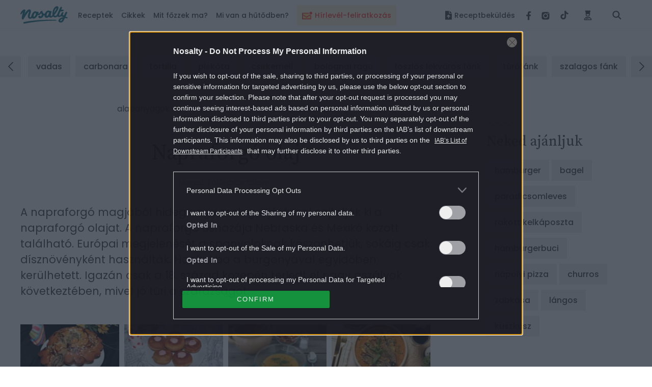

--- FILE ---
content_type: text/html; charset=UTF-8
request_url: https://www.nosalty.hu/alapanyag/napraforgo-olaj
body_size: 50274
content:
<!DOCTYPE html>
<html lang="hu">
    <head>
    <title>
             Napraforgó olaj – receptek, leírás, tippek
 |
         Nosalty     </title>

    
    
        <meta property="fb:app_id" content="940257093470165" />

<meta property="og:site_name" content="Nosalty" />
<meta property="og:title" content="Napraforgó olaj" />
    <meta property="og:type" content="nosalty:recipe" />
<meta property="og:description" content="Napraforgó olaj alapanyaggal készíthető ételek receptjei, beszerzési és tárolási javaslatok." />
<meta property="og:url" content="https://www.nosalty.hu/alapanyag/napraforgo-olaj" />
<meta property="og:image" content="https://image-api.nosalty.hu/nosalty/images/ingredients/3L/8x/npraforgo_olaj.jpg?w=2121&fit=crop&s=38b934c4a856921984d6a43a6b9b1de5" />
    <meta property="og:image" content="https://image-api.nosalty.hu/nosalty/images/ingredients/3L/8x/npraforgo_olaj.jpg?w=450&fit=crop&h=295&s=ec28e11e4ab3a347707fad7f32cbc082" />
    <meta property="og:image:width" content="450" />
    <meta property="og:image:height" content="295" />
    
<meta name="copyright" content="©2026 Nosalty · Central Médiacsoport Zrt." />
<meta name="description" content="Napraforgó olaj alapanyaggal készíthető ételek receptjei, beszerzési és tárolási javaslatok.">
<meta name="revisit-after" content="1 day" />

    <meta name="viewport" content="width=device-width, initial-scale=1" />
    <meta charset="utf-8"/>

    <link rel="apple-touch-icon" sizes="180x180" href="https://www.nosalty.hu/images/favicons/apple-touch-icon.png">
    <link rel="icon" type="image/png" sizes="32x32" href="https://www.nosalty.hu/images/favicons/favicon-32x32.png">
    <link rel="icon" type="image/png" sizes="16x16" href="https://www.nosalty.hu/images/favicons/favicon-16x16.png">
    <link rel="manifest" href="https://www.nosalty.hu/images/favicons/site.webmanifest">
    <link rel="icon" href="https://www.nosalty.hu/images/favicons/favicon.ico" type="image/x-icon" />
    <link rel="shortcut icon"  href="https://www.nosalty.hu/images/favicons/favicon.ico" type="image/x-icon" />
    <link rel="mask-icon" href="https://www.nosalty.hu/images/favicons/safari-pinned-tab.svg" color="#5bbad5">
    <meta name="msapplication-TileColor" content="#ffffff">
    <meta name="theme-color" content="#ffffff">

    <link rel="preload" href="https://www.nosalty.hu/fonts/fa-solid-900.woff2" as="font" type="font/woff2" crossorigin/>
    <link rel="preload" href="https://www.nosalty.hu/fonts/fa-regular-400.woff2" as="font" type="font/woff2"  crossorigin/>
    <link rel="preload" href="https://www.nosalty.hu/fonts/fa-brands-400.woff2" as="font" type="font/woff2"  crossorigin/>

        <link rel="preload" as="style" href="https://www.nosalty.hu/build/assets/ingredient-C0pXx_u-.css" /><link rel="stylesheet" href="https://www.nosalty.hu/build/assets/ingredient-C0pXx_u-.css" />                <link rel="modulepreload" href="https://www.nosalty.hu/build/assets/app-BayzJOSm.js" /><link rel="modulepreload" href="https://www.nosalty.hu/build/assets/helpers-C6yshgUn.js" /><link rel="modulepreload" href="https://www.nosalty.hu/build/assets/config-CkUiWPd2.js" /><link rel="modulepreload" href="https://www.nosalty.hu/build/assets/index-D3mqsRyr.js" /><link rel="modulepreload" href="https://www.nosalty.hu/build/assets/index-D00fUGD5.js" /><link rel="modulepreload" href="https://www.nosalty.hu/build/assets/Select-BFm9Xn7u.js" /><link rel="modulepreload" href="https://www.nosalty.hu/build/assets/index-BbG2BJY6.js" /><link rel="modulepreload" href="https://www.nosalty.hu/build/assets/glide.esm-0w1bDAP_.js" /><link rel="modulepreload" href="https://www.nosalty.hu/build/assets/Section-0jyIcLKz.js" /><link rel="modulepreload" href="https://www.nosalty.hu/build/assets/lodash-D1Hd1xdK.js" /><link rel="modulepreload" href="https://www.nosalty.hu/build/assets/AuthContext-9pWL-x5n.js" /><link rel="modulepreload" href="https://www.nosalty.hu/build/assets/i18n-D7PfpSEo.js" /><link rel="modulepreload" href="https://www.nosalty.hu/build/assets/AsyncTypeahead.react-Da_cvinT.js" /><link rel="modulepreload" href="https://www.nosalty.hu/build/assets/context-BAAAHQOM.js" /><link rel="modulepreload" href="https://www.nosalty.hu/build/assets/Popper-orLQldqT.js" /><link rel="modulepreload" href="https://www.nosalty.hu/build/assets/index-KrFx5yLV.js" /><link rel="modulepreload" href="https://www.nosalty.hu/build/assets/RecipeBookRepository-Boz7dttp.js" /><link rel="modulepreload" href="https://www.nosalty.hu/build/assets/useTranslation-BcEhPCxh.js" /><link rel="modulepreload" href="https://www.nosalty.hu/build/assets/unsupportedIterableToArray-CJNtVYa-.js" /><script type="module" src="https://www.nosalty.hu/build/assets/app-BayzJOSm.js"></script>
        <script>
        var _ceCTSData = {
            gem: {"params":{"fokat":"napraforgo-olaj","oldaltipus":"kategoria","kulcsszo":"napraforgo-olaj,napraforgo-olajkategoria,recepteknapraforgo-olaj,lencseleves,lencseleves,palacsinta alaptészta,farsangi fánk,krumplifőzelék,desszertgolyó,galuska,mézes krémes,túrós sütemény,hagyományos lángos,fasírt,farsangi fánk,őzgerinc sütemény,krémes süti,amerikai palacsinta"}}        };
    </script>

            <link rel="prev" href="https://www.nosalty.hu" />
                                    <link rel="canonical" href="https://www.nosalty.hu/alapanyag/napraforgo-olaj" />
                        
            <script type="application/ld+json">
                    {
    "@context": "https://schema.org",
    "@type": "CollectionPage",
    "@id": "https://www.nosalty.hu/alapanyag/napraforgo-olaj/#collection",
    "url": "https://www.nosalty.hu/alapanyag/napraforgo-olaj",
    "name": "Napraforg\u00f3 olaj",
    "description": "",
    "inLanguage": "hu",
    "mainEntityOfPage": "https://www.nosalty.hu/alapanyag/napraforgo-olaj",
    "isPartOf": {
        "@type": "WebSite",
        "@id": "https://www.nosalty.hu/#website"
    },
    "publisher": {
        "@type": "Organization",
        "@id": "https://www.nosalty.hu/#publisher"
    },
    "breadcrumb": {
        "@type": "BreadcrumbList",
        "itemListElement": [
            {
                "@type": "ListItem",
                "position": 1,
                "name": "F\u0151oldal",
                "item": "https://www.nosalty.hu/"
            },
            {
                "@type": "ListItem",
                "position": 2,
                "name": "Alapanyag",
                "item": "https://www.nosalty.hu/alapanyag"
            },
            {
                "@type": "ListItem",
                "position": 3,
                "name": "Napraforgo Olaj",
                "item": "https://www.nosalty.hu/alapanyag/napraforgo-olaj"
            }
        ]
    },
    "mainEntity": {
        "@type": "ItemList",
        "numberOfItems": 10000,
        "itemListElement": [
            {
                "@type": "ListItem",
                "position": 1,
                "url": "https://www.nosalty.hu/recept/lencseleves"
            },
            {
                "@type": "ListItem",
                "position": 2,
                "url": "https://www.nosalty.hu/recept/lencsegulyas"
            },
            {
                "@type": "ListItem",
                "position": 3,
                "url": "https://www.nosalty.hu/recept/palacsinta-alaprecept"
            },
            {
                "@type": "ListItem",
                "position": 4,
                "url": "https://www.nosalty.hu/recept/hagyomanyos-edes-fank"
            },
            {
                "@type": "ListItem",
                "position": 5,
                "url": "https://www.nosalty.hu/recept/legegyszerubb-krumplifozelek"
            },
            {
                "@type": "ListItem",
                "position": 6,
                "url": "https://www.nosalty.hu/recept/zserbogolyo-egyszeruen"
            },
            {
                "@type": "ListItem",
                "position": 7,
                "url": "https://www.nosalty.hu/recept/a-tokeletes-nokedli"
            },
            {
                "@type": "ListItem",
                "position": 8,
                "url": "https://www.nosalty.hu/recept/mezes-kremes-2-igazi"
            },
            {
                "@type": "ListItem",
                "position": 9,
                "url": "https://www.nosalty.hu/recept/fanta-szelet-detty-konyhajabol"
            },
            {
                "@type": "ListItem",
                "position": 10,
                "url": "https://www.nosalty.hu/recept/klasszik-langos"
            },
            {
                "@type": "ListItem",
                "position": 11,
                "url": "https://www.nosalty.hu/recept/fasirt"
            },
            {
                "@type": "ListItem",
                "position": 12,
                "url": "https://www.nosalty.hu/recept/szalagos-farsangi-fank-klasszikusan"
            },
            {
                "@type": "ListItem",
                "position": 13,
                "url": "https://www.nosalty.hu/recept/hagyomanyos-meteres-kalacs"
            },
            {
                "@type": "ListItem",
                "position": 14,
                "url": "https://www.nosalty.hu/recept/holabda-egyszeruen"
            },
            {
                "@type": "ListItem",
                "position": 15,
                "url": "https://www.nosalty.hu/recept/gyors-amerikai-palacsinta"
            }
        ]
    }
}        </script>
    
                        <script type="text/javascript">
    if (typeof _ceCTSData === 'undefined') {
        var _ceCTSData = {};
    }

            window._ceCTSData['uId'] = 0;

        
        window._ceCTSData['uType'] = 'default';
    
    window._ceCTSData['a2blckLayer'] = {
        siteId: 'nosaltyhu', 
        siteName: 'nosalty.hu', 
        logoUrl: 'https://www.nosalty.hu/images/nosalty_logo.svg', 
        logoMaxWidth: 200, 
        landingPageUrl: 'https://www.nosalty.hu/ajanlat', 
        loginUrl: 'https://www.nosalty.hu/login', 
        imagesUrl: '//stat.p24.hu/A42A6Cblck/layer/images', 
        introText: 'Kérjük kapcsold ki a hirdetésblokkolót!' 
    };
</script>

<script type="text/javascript" src="//cts.p24.hu/service/js/nosalty2/default/"></script>
<script>
    tagging = new Tagging();
</script>

            
    <!-- CTS position -->
    <script type="text/javascript">
        try {
                            tagging.render('head');
                    }
        catch (err) {
            if (tagging) tagging.log(err);
        }
    </script>

</head>
    <body>

        
        <script type="text/javascript" async defer src="//assets.pinterest.com/js/pinit.js"></script>
        <script type="text/javascript">
        window.drazse_szponzi = function(text, url, logo, bgcolor, fgcolor, pixel_url) {
            'use strict';

            var container = document.querySelector(".o-header__drazse");
            var nav = document.querySelector("#drazse-szponzi");
            var mobileNav = document.querySelector("#nav-tab");
            var sponsoredItem = document.createElement('li');
            var anchor = document.createElement('a');
            var textElement = document.createElement('span');

            setAttributes(container, {
                'class': 'o-header__drazse d-none d-lg-flex',
            });

            if (pixel_url) {
                const pixelImg = document.createElement('img');

                sponsoredItem.appendChild(pixelImg);
                setAttributes(pixelImg, {
                    'src'  : 'pixel_url',
                    'style': 'display:none;',
                });
            }

            setAttributes(sponsoredItem, {
                'class' : 'd-inline-flex align-self-xl-center mr-9 m-0 h-100 -highlighted -sponsored',
                'data-on-scroll-effect'  : '',
            });

            setAttributes(anchor, {
                'class' : '-fontColorPrimary -fontSize-10 d-flex align-items-center',
                'href'  : url,
                'target': '_blank',
                'style' : 'color:' + fgcolor + ';background-color:' + bgcolor + ';',
            });

            if (logo) {
                var logoImg = document.createElement('img');
                anchor.appendChild(logoImg);
                setAttributes(logoImg, {
                    'class': 'pr-3',
                    'src'  : logo,
                });
            }

            setAttributes(textElement, {
                'style': 'white-space: nowrap',
            });
            textElement.textContent = text;

            anchor.appendChild(textElement);

            sponsoredItem.appendChild(anchor);
            nav.insertBefore(sponsoredItem, nav.firstChild);

            var mobileSponsoredItem = sponsoredItem.cloneNode(true);

            setAttributes(mobileSponsoredItem, {
                'class' : 'o-navigation__drazse__mobile d-lg-none d-inline-flex px-5 px-xl-0 py-5 -highlighted -sponsored',
            });

            const childItem = mobileNav.querySelector('.-megaMenuDropDown');
            mobileNav.insertBefore(mobileSponsoredItem, childItem);

            // Helper
            function setAttributes(el, attrs) {
                for(var key in attrs) {
                    el.setAttribute(key, attrs[key]);
                }
            }
        };
    </script>
        <input class="a-trigger -darkMode d-none" type="checkbox" id="darkmode">
        <script type="text/javascript">
    ((() => {
        const darkModeCheckbox = document.querySelector('#darkmode');

        if (!darkModeCheckbox) {
            return;
        }

        const CODE = 'iddqd';

        let buffer = '';

        window.addEventListener( 'keypress', ((event) => {

            buffer += event.key;

            if (CODE.indexOf(buffer) === -1) {
                buffer = '';
            }

            if (buffer === CODE) {
                darkModeCheckbox.checked = !darkModeCheckbox.checked;
                buffer = '';
            }
        }));

    })());
</script>
        <div class="t-darkMode">
            <!-- CTS position -->
    <script type="text/javascript">
        try {
                            tagging.render('body-start');
                    }
        catch (err) {
            if (tagging) tagging.log(err);
        }
    </script>

            <header id="header">
    <div class="o-header d-print-none">
        <div class="o-header__inner d-flex align-items-center position-relative w-100">
            <div class="m-logo pl-3 pl-xl-0">
                <p class="m-0 p-0">
                    <a class="m-logo__link d-block" href="https://www.nosalty.hu">
                        <img class="img-fluid" src="https://www.nosalty.hu/images/nosalty_logo.svg" alt="Nosalty logó">
                        <span class="sr-only">Nosalty</span>
                    </a>
                </p>
            </div>
            <div class="d-flex justify-content-xl-between w-100">
                                    <div class="-hiddenHighlighted mt-3 px-3 mx-3" style="background-color: #fdf4d9; height: 40px !important;">
                        <a class="d-inline-flex o-navigation__link text-center -highlightedLink -hiddenHighlighted" style="color: #ff4641;" href="https://www.nosalty.hu/#newsletter-subscription">
                                                            <img style="width: 20px; max-height: 36px" class="inline-flex mr-2 " src="https://image-api.nosalty.hu/images/highlighted/tv/yW/ikon_hirlevel_transparent.svg?fm=png&amp;s=4cd04ba45e027613d6bb0894b89f75a9" alt="" />
                                                        <div class="d-inline-flex align-items-center text-nowrap">
                                Hírlevél-feliratkozás
                            </div>
                        </a>
                    </div>
                                <input class="a-hamburgerMenu -scroll -trigger d-none" id="navScroll" type="checkbox">
<input class="a-hamburgerMenu -mobile -trigger d-none" id="navMobile" type="checkbox">
<label class="a-hamburgerMenu -button -closeButton order-2 align-self-stretch d-xl-none" for="navMobile">
    <div class="a-hamburgerMenu__button"></div>
</label>
<nav class="o-navigation -scroll align-self-center px-0 pb-xl-0" data-on-scroll-effect >
    <ul class="o-navigation__list d-inline-flex flex-column flex-xl-row mb-0 mt-5 mt-xl-0 order-1 w-100 accordionGroup" id="nav-tab" role="tablist">
                    <li class="o-navigation__item d-inline-flex align-self-xl-center mb-4 mt-2 my-md-2 -highlighted"
    style="background-color: #fdf4d9; height: 40px !important;" data-on-scroll-effect>
    <a class="d-inline-flex o-navigation__link text-center -highlightedLink py-2 px-3" style="color: #ff4641;" href="https://www.nosalty.hu/#newsletter-subscription">

                    <img style="width: 20px; max-height: 36px" class="inline-flex mr-2 " src="https://image-api.nosalty.hu/images/highlighted/tv/yW/ikon_hirlevel_transparent.svg?fm=png&amp;s=4cd04ba45e027613d6bb0894b89f75a9" alt="" />
                <div class="d-inline-flex align-items-center text-nowrap">
            Hírlevél-feliratkozás
        </div>
    </a>
</li>
        
        <li class="o-navigation__item -megaMenuDropDown align-self-xl-center py-xl-4 pl-5 pr-3 px-xl-0" data-on-scroll-effect>
    <a class="o-navigation__link -fontColorPrimary -accordionMobile" data-on-scroll-effect href="/receptek">Receptek</a>
    <div class="o-navigation__dropDown -panel accordionGroup">
        <div class="m-megaMenu mt-xl-0">
            <div class="row ml-0 mr-0">
                <div class="m-megaMenu__block -onScrollHidden -col-2" data-on-scroll-effect>
                    <h2 class="m-megaMenu__headline mb-7">Friss receptek</h2>
                                            <a class="m-megaMenu__imageBlock a-link -secondaryHoverEffect" href="https://www.nosalty.hu/recept/vegan-velos-piritos-gombabol">
                            <div class="d-flex align-items-center">
                                <div class="mr-5">
                                    <picture>
                                                
                        
                                                            
                        
                                                            
                        
                                                            
                        
                                                            
                        
                                                            
                        
                                                        

                                                                                                <source data-srcset="https://image-api.nosalty.hu/nosalty/images/recipes/rP/FY/vegan-velos-piritos-gombabol.JPG?w=130&amp;fit=crop&amp;fm=webp&amp;crop=%2C%2C%2C&amp;h=130&amp;s=25485790793412a57cbf8834f9db988a, https://image-api.nosalty.hu/nosalty/images/recipes/rP/FY/vegan-velos-piritos-gombabol.JPG?w=260&amp;fit=crop&amp;fm=webp&amp;crop=%2C%2C%2C&amp;h=260&amp;s=6f7e61e9d7925be92a17cca09ace4d7f 2x"
                                    type="image/webp">
                            
                                                                                                <source data-srcset="https://image-api.nosalty.hu/nosalty/images/recipes/rP/FY/vegan-velos-piritos-gombabol.JPG?w=130&amp;fit=crop&amp;fm=jpeg&amp;crop=%2C%2C%2C&amp;h=130&amp;s=a01e48361b675cabf2b521f46beaecf4, https://image-api.nosalty.hu/nosalty/images/recipes/rP/FY/vegan-velos-piritos-gombabol.JPG?w=260&amp;fit=crop&amp;fm=jpeg&amp;crop=%2C%2C%2C&amp;h=260&amp;s=26638b0208dea24560d2f5daefe2ff03 2x"
                                    type="image/jpeg">
                            
                                                            <img width="130"
                         height="130"
                         class="m-megaMenu__image rounded-circle a-animation -blur"
                         src="https://image-api.nosalty.hu/nosalty/images/recipes/rP/FY/vegan-velos-piritos-gombabol.JPG?p=lqip-1%3A1&s=9f1697f2539900c63eb1b5a11a26a48c"
                         alt="Vegán „velős” pirítós">

                                    </picture>

                                                </div>
                                <div class="m-megaMenu__descriptionBox">
                                    <h3 class="m-megaMenu__headline -subHeadline mb-0">
                                        szendvicskülönlegességek
                                    </h3>
                                    <p class="m-megaMenu__paragraph">Vegán „velős” pirítós</p>
                                </div>
                            </div>
                        </a>
                                            <a class="m-megaMenu__imageBlock a-link -secondaryHoverEffect" href="https://www.nosalty.hu/recept/makos-guba-egyszeru">
                            <div class="d-flex align-items-center">
                                <div class="mr-5">
                                    <picture>
                                                
                        
                                                            
                        
                                                            
                        
                                                            
                        
                                                            
                        
                                                            
                        
                                                        

                                                                                                <source data-srcset="https://image-api.nosalty.hu/nosalty/images/recipes/1k/Ar/makos-guba-egyszeru.jpg?w=130&amp;fit=crop&amp;fm=webp&amp;crop=%2C%2C%2C&amp;h=130&amp;s=f109424e41c5390d951ffaa860c5ba89, https://image-api.nosalty.hu/nosalty/images/recipes/1k/Ar/makos-guba-egyszeru.jpg?w=260&amp;fit=crop&amp;fm=webp&amp;crop=%2C%2C%2C&amp;h=260&amp;s=912b61f1fab588b0698086e3078a957d 2x"
                                    type="image/webp">
                            
                                                                                                <source data-srcset="https://image-api.nosalty.hu/nosalty/images/recipes/1k/Ar/makos-guba-egyszeru.jpg?w=130&amp;fit=crop&amp;fm=jpeg&amp;crop=%2C%2C%2C&amp;h=130&amp;s=046c2ec92229d5b78ae963634a80b582, https://image-api.nosalty.hu/nosalty/images/recipes/1k/Ar/makos-guba-egyszeru.jpg?w=260&amp;fit=crop&amp;fm=jpeg&amp;crop=%2C%2C%2C&amp;h=260&amp;s=fc7cfbb2e258989c16c864193304c2fc 2x"
                                    type="image/jpeg">
                            
                                                            <img width="130"
                         height="130"
                         class="m-megaMenu__image rounded-circle a-animation -blur"
                         src="https://image-api.nosalty.hu/nosalty/images/recipes/1k/Ar/makos-guba-egyszeru.jpg?p=lqip-1%3A1&s=175829bdbe0582f38ccf5e923fba5cd7"
                         alt="Mákos guba egyszerűen">

                                    </picture>

                                                </div>
                                <div class="m-megaMenu__descriptionBox">
                                    <h3 class="m-megaMenu__headline -subHeadline mb-0">
                                        mákos guba
                                    </h3>
                                    <p class="m-megaMenu__paragraph">Mákos guba egyszerűen</p>
                                </div>
                            </div>
                        </a>
                                    </div>
                <div class="m-megaMenu__block -onScrollHidden -col-1" data-on-scroll-effect>
                    <h2 class="m-megaMenu__headline -accordionMobile">Most népszerű</h2>
                    <div class="-panel">
                        <ul class="m-megaMenu__list mb-xl-6">
                                                            <li class="m-megaMenu__item">
                                    <a class="m-megaMenu__link" href="https://www.nosalty.hu/receptek/kategoria/palacsinta/palacsinta-alapteszta">
                                        palacsinta alaptészta
                                    </a>
                                </li>
                                                            <li class="m-megaMenu__item">
                                    <a class="m-megaMenu__link" href="https://www.nosalty.hu/receptek/kategoria/fozelekek/zoldborsofozelek">
                                        zöldborsófőzelék
                                    </a>
                                </li>
                                                            <li class="m-megaMenu__item">
                                    <a class="m-megaMenu__link" href="https://www.nosalty.hu/receptek/kategoria/langos/hagyomanyos-langos">
                                        hagyományos lángos
                                    </a>
                                </li>
                                                            <li class="m-megaMenu__item">
                                    <a class="m-megaMenu__link" href="https://www.nosalty.hu/receptek/kategoria/pizza/pizzateszta">
                                        pizzatészta
                                    </a>
                                </li>
                                                            <li class="m-megaMenu__item">
                                    <a class="m-megaMenu__link" href="https://www.nosalty.hu/receptek/kategoria/fank/csorogefank">
                                        csörögefánk
                                    </a>
                                </li>
                                                            <li class="m-megaMenu__item">
                                    <a class="m-megaMenu__link" href="https://www.nosalty.hu/receptek/kategoria/edes-suti/tiramisu">
                                        tiramisu
                                    </a>
                                </li>
                                                            <li class="m-megaMenu__item">
                                    <a class="m-megaMenu__link" href="https://www.nosalty.hu/receptek/kategoria/husetelek/kocsonya">
                                        kocsonya
                                    </a>
                                </li>
                                                    </ul>
                        <div class="pb-3 pr-3 mb-xl-1 mb-xl-0">
                            <a class="a-link -fontColorQuaternary -fontSize-12 d-block d-flex align-items-center justify-content-end" href="https://www.nosalty.hu/receptek">
                                <span class="d-inline-block m-megaMenu__arrow_icon">Összes recept</span>
                            </a>
                        </div>
                    </div>
                </div>
                                                            <div class="m-megaMenu__block -onScrollHidden  -col-1" data-on-scroll-effect>
                            <h2 class="m-megaMenu__headline -accordionMobile">Napi menü</h2>
                            <div class="-panel">
                                                                    <ul class="m-megaMenu__list mb-xl-6">
                                                                                    <li class="m-megaMenu__item">
                                                                                                    <a class="m-megaMenu__link" href="/receptek/mikor/reggeli">
                                                        Reggeli
                                                    </a>
                                                                                            </li>
                                                                                    <li class="m-megaMenu__item">
                                                                                                    <a class="m-megaMenu__link" href="/receptek/mikor/tizorai">
                                                        Tízória
                                                    </a>
                                                                                            </li>
                                                                                    <li class="m-megaMenu__item">
                                                                                                    <a class="m-megaMenu__link" href="/receptek/mikor/ebed">
                                                        Ebéd
                                                    </a>
                                                                                            </li>
                                                                                    <li class="m-megaMenu__item">
                                                                                                    <a class="m-megaMenu__link" href="/receptek/mikor/uzsonna">
                                                        Uzsonna
                                                    </a>
                                                                                            </li>
                                                                                    <li class="m-megaMenu__item">
                                                                                                    <a class="m-megaMenu__link" href="/receptek/mikor/vacsora">
                                                        Vacsora
                                                    </a>
                                                                                            </li>
                                                                            </ul>
                                                                                            </div>
                        </div>
                                            <div class="m-megaMenu__block  -onScrollLeftBorder -col-1" data-on-scroll-effect>
                            <h2 class="m-megaMenu__headline -accordionMobile">Fogások</h2>
                            <div class="-panel">
                                                                    <ul class="m-megaMenu__list mb-xl-6">
                                                                                    <li class="m-megaMenu__item">
                                                                                                    <a class="m-megaMenu__link" href="/receptek/fogas/eloetel">
                                                        Előétel
                                                    </a>
                                                                                            </li>
                                                                                    <li class="m-megaMenu__item">
                                                                                                    <a class="m-megaMenu__link" href="/receptek/kategoria/salata">
                                                        Saláták
                                                    </a>
                                                                                            </li>
                                                                                    <li class="m-megaMenu__item">
                                                                                                    <p class="m-megaMenu__link -accordionAll">Levesek</p>
                                                    <ul class="m-megaMenu__list -subList -panel -hidden">
                                                                                                                    <li class="m-megaMenu__item -subItem">
                                                                <a class="m-megaMenu__link -subLink" href="/receptek/kategoria/levesek/kremleves">Krémleves</a>
                                                            </li>
                                                                                                                    <li class="m-megaMenu__item -subItem">
                                                                <a class="m-megaMenu__link -subLink" href="/receptek/kategoria/levesek/raguleves?">Raguleves</a>
                                                            </li>
                                                                                                                    <li class="m-megaMenu__item -subItem">
                                                                <a class="m-megaMenu__link -subLink" href="/receptek/kategoria/levesek/husleves">Húsleves</a>
                                                            </li>
                                                                                                                                                                            <li class="m-megaMenu__item -subItem">
                                                                <a class="a-link -fontColorQuaternary -fontSize-12 d-block d-flex align-items-center justify-content-end" href="/receptek/kategoria/levesek">
                                                                    <span class="d-inline-block m-megaMenu__arrow_icon">Összes leves</span>
                                                                </a>
                                                            </li>
                                                                                                            </ul>
                                                                                            </li>
                                                                                    <li class="m-megaMenu__item">
                                                                                                    <p class="m-megaMenu__link -accordionAll">Főételek</p>
                                                    <ul class="m-megaMenu__list -subList -panel -hidden">
                                                                                                                    <li class="m-megaMenu__item -subItem">
                                                                <a class="m-megaMenu__link -subLink" href="/receptek/kategoria/egytaletelek">Egytálétel</a>
                                                            </li>
                                                                                                                    <li class="m-megaMenu__item -subItem">
                                                                <a class="m-megaMenu__link -subLink" href="/receptek/kategoria/fozelekek">Főzelék</a>
                                                            </li>
                                                                                                                    <li class="m-megaMenu__item -subItem">
                                                                <a class="m-megaMenu__link -subLink" href="/receptek/kategoria/porkolt">Pörkölt</a>
                                                            </li>
                                                                                                                                                                            <li class="m-megaMenu__item -subItem">
                                                                <a class="a-link -fontColorQuaternary -fontSize-12 d-block d-flex align-items-center justify-content-end" href="/receptek/fogas/foetel">
                                                                    <span class="d-inline-block m-megaMenu__arrow_icon">Összes főétel</span>
                                                                </a>
                                                            </li>
                                                                                                            </ul>
                                                                                            </li>
                                                                                    <li class="m-megaMenu__item">
                                                                                                    <p class="m-megaMenu__link -accordionAll">Desszertek</p>
                                                    <ul class="m-megaMenu__list -subList -panel -hidden">
                                                                                                                    <li class="m-megaMenu__item -subItem">
                                                                <a class="m-megaMenu__link -subLink" href="/receptek/kategoria/muffin">Muffin</a>
                                                            </li>
                                                                                                                    <li class="m-megaMenu__item -subItem">
                                                                <a class="m-megaMenu__link -subLink" href="/receptek/kategoria/pite">Pite</a>
                                                            </li>
                                                                                                                    <li class="m-megaMenu__item -subItem">
                                                                <a class="m-megaMenu__link -subLink" href="/receptek/kategoria/edes-suti/kevert-sutemeny?">Kevert sütemény</a>
                                                            </li>
                                                                                                                                                                            <li class="m-megaMenu__item -subItem">
                                                                <a class="a-link -fontColorQuaternary -fontSize-12 d-block d-flex align-items-center justify-content-end" href="https://www.nosalty.hu/receptek/fogas/desszert">
                                                                    <span class="d-inline-block m-megaMenu__arrow_icon">Összes desszert</span>
                                                                </a>
                                                            </li>
                                                                                                            </ul>
                                                                                            </li>
                                                                                    <li class="m-megaMenu__item">
                                                                                                    <p class="m-megaMenu__link -accordionAll">Köretek</p>
                                                    <ul class="m-megaMenu__list -subList -panel -hidden">
                                                                                                                    <li class="m-megaMenu__item -subItem">
                                                                <a class="m-megaMenu__link -subLink" href="/receptek/kategoria/koretek/krumplikoret">Krumpliköret</a>
                                                            </li>
                                                                                                                    <li class="m-megaMenu__item -subItem">
                                                                <a class="m-megaMenu__link -subLink" href="/receptek/kategoria/koretek/rizskoret">Rizsköret</a>
                                                            </li>
                                                                                                                    <li class="m-megaMenu__item -subItem">
                                                                <a class="m-megaMenu__link -subLink" href="/receptek/kategoria/koretek/zoldsegkoret">Zöldségköret</a>
                                                            </li>
                                                                                                                                                                            <li class="m-megaMenu__item -subItem">
                                                                <a class="a-link -fontColorQuaternary -fontSize-12 d-block d-flex align-items-center justify-content-end" href="https://www.nosalty.hu/receptek/fogas/koret">
                                                                    <span class="d-inline-block m-megaMenu__arrow_icon">Összes köret</span>
                                                                </a>
                                                            </li>
                                                                                                            </ul>
                                                                                            </li>
                                                                                    <li class="m-megaMenu__item">
                                                                                                    <a class="m-megaMenu__link" href="/receptek/fogas/ital">
                                                        Italok
                                                    </a>
                                                                                            </li>
                                                                            </ul>
                                                                                                    <div class="pb-3 mb-xl-1 mb-xl-0">
                                        <a class="a-link -fontColorQuaternary -fontSize-12 d-block d-flex align-items-center justify-content-end" href="https://www.nosalty.hu/receptek/fogas">
                                            <span class="d-inline-block m-megaMenu__arrow_icon">Összes fogás</span>
                                        </a>
                                    </div>
                                                            </div>
                        </div>
                                            <div class="m-megaMenu__block  -onScrollLeftBorder -col-1" data-on-scroll-effect>
                            <h2 class="m-megaMenu__headline -accordionMobile">Válogatásaink</h2>
                            <div class="-panel">
                                                                    <ul class="m-megaMenu__list mb-xl-6">
                                                                                    <li class="m-megaMenu__item">
                                                                                                    <p class="m-megaMenu__link -accordionAll">Gyors receptek</p>
                                                    <ul class="m-megaMenu__list -subList -panel -hidden">
                                                                                                                    <li class="m-megaMenu__item -subItem">
                                                                <a class="m-megaMenu__link -subLink" href="/ajanlo/21-gyors-csirkerecept-30-perc-alatt">Gyors csirkés receptek</a>
                                                            </li>
                                                                                                                    <li class="m-megaMenu__item -subItem">
                                                                <a class="m-megaMenu__link -subLink" href="/ajanlo/top-13-gyors-rendkivul-fincsi-suti-hetvegere">Gyors sütik</a>
                                                            </li>
                                                                                                                    <li class="m-megaMenu__item -subItem">
                                                                <a class="m-megaMenu__link -subLink" href="/ajanlo/gyors-ebed-fozelek-teszta-turos-etel-fogas-recept">Gyors ebéd</a>
                                                            </li>
                                                                                                                                                                            <li class="m-megaMenu__item -subItem">
                                                                <a class="a-link -fontColorQuaternary -fontSize-12 d-block d-flex align-items-center justify-content-end" href="/receptek/elkeszitesi-ido/30-60-perc">
                                                                    <span class="d-inline-block m-megaMenu__arrow_icon">Összes</span>
                                                                </a>
                                                            </li>
                                                                                                            </ul>
                                                                                            </li>
                                                                                    <li class="m-megaMenu__item">
                                                                                                    <p class="m-megaMenu__link -accordionAll">Olcsó receptek</p>
                                                    <ul class="m-megaMenu__list -subList -panel -hidden">
                                                                                                                    <li class="m-megaMenu__item -subItem">
                                                                <a class="m-megaMenu__link -subLink" href="/ajanlo/heti-menu-olcso-receptek-hazias-osz-sutotok-burgonya-hagyma-kremleves-krumpli">Házias receptek</a>
                                                            </li>
                                                                                                                    <li class="m-megaMenu__item -subItem">
                                                                <a class="m-megaMenu__link -subLink" href="/ajanlo/10-olcso-csirkes-fogas-ami-segit-ha-otlet-fogytan">Csirkés receptek</a>
                                                            </li>
                                                                                                                    <li class="m-megaMenu__item -subItem">
                                                                <a class="m-megaMenu__link -subLink" href="/ajanlo/leves-frankfurti-krumpli-hagyma-fokhagyma-lebbencs-tojas-toplista">Pénztárcabarát levesek</a>
                                                            </li>
                                                                                                                                                                            <li class="m-megaMenu__item -subItem">
                                                                <a class="a-link -fontColorQuaternary -fontSize-12 d-block d-flex align-items-center justify-content-end" href="/receptek/koltseg-fore/olcso">
                                                                    <span class="d-inline-block m-megaMenu__arrow_icon">Összes</span>
                                                                </a>
                                                            </li>
                                                                                                            </ul>
                                                                                            </li>
                                                                                    <li class="m-megaMenu__item">
                                                                                                    <p class="m-megaMenu__link -accordionAll">Mentes receptek</p>
                                                    <ul class="m-megaMenu__list -subList -panel -hidden">
                                                                                                                    <li class="m-megaMenu__item -subItem">
                                                                <a class="m-megaMenu__link -subLink" href="receptek/kategoria/mentes-receptek/glutenmentes-receptek?">Gluténmentes</a>
                                                            </li>
                                                                                                                    <li class="m-megaMenu__item -subItem">
                                                                <a class="m-megaMenu__link -subLink" href="/receptek/kategoria/mentes-receptek/cukormentes-receptek">Cukormentes</a>
                                                            </li>
                                                                                                                    <li class="m-megaMenu__item -subItem">
                                                                <a class="m-megaMenu__link -subLink" href="/receptek/kategoria/mentes-receptek/vegan-receptek?">Vegán</a>
                                                            </li>
                                                                                                                                                                            <li class="m-megaMenu__item -subItem">
                                                                <a class="a-link -fontColorQuaternary -fontSize-12 d-block d-flex align-items-center justify-content-end" href="/receptek/kategoria/mentes-receptek">
                                                                    <span class="d-inline-block m-megaMenu__arrow_icon">Összes</span>
                                                                </a>
                                                            </li>
                                                                                                            </ul>
                                                                                            </li>
                                                                            </ul>
                                                                                            </div>
                        </div>
                                            <div class="m-megaMenu__block  -onScrollLeftBorder -col-1" data-on-scroll-effect>
                            <h2 class="m-megaMenu__headline -accordionMobile">Érdekes lehet</h2>
                            <div class="-panel">
                                                                    <ul class="m-megaMenu__list mb-xl-6">
                                                                                    <li class="m-megaMenu__item">
                                                                                                    <a class="m-megaMenu__link" href="/receptek/cimke/teli-recept">
                                                        Szezonja van
                                                    </a>
                                                                                            </li>
                                                                                    <li class="m-megaMenu__item">
                                                                                                    <a class="m-megaMenu__link" href="/rovat/gasztro">
                                                        Vegán január
                                                    </a>
                                                                                            </li>
                                                                                    <li class="m-megaMenu__item">
                                                                                                    <p class="m-megaMenu__link -accordionAll">Alapanyagok</p>
                                                    <ul class="m-megaMenu__list -subList -panel -hidden">
                                                                                                                    <li class="m-megaMenu__item -subItem">
                                                                <a class="m-megaMenu__link -subLink" href="/alapanyag/cukkini">Cukkini</a>
                                                            </li>
                                                                                                                    <li class="m-megaMenu__item -subItem">
                                                                <a class="m-megaMenu__link -subLink" href="/alapanyag/csirkemellfile">Csirkemell</a>
                                                            </li>
                                                                                                                    <li class="m-megaMenu__item -subItem">
                                                                <a class="m-megaMenu__link -subLink" href="/alapanyag/edesburgonya">Édesburgonya</a>
                                                            </li>
                                                                                                                                                                            <li class="m-megaMenu__item -subItem">
                                                                <a class="a-link -fontColorQuaternary -fontSize-12 d-block d-flex align-items-center justify-content-end" href="/alapanyagok">
                                                                    <span class="d-inline-block m-megaMenu__arrow_icon">Összes</span>
                                                                </a>
                                                            </li>
                                                                                                            </ul>
                                                                                            </li>
                                                                                    <li class="m-megaMenu__item">
                                                                                                    <a class="m-megaMenu__link" href="/receptek/nosalty-kiprobalta">
                                                        Nosalty kipróbálta
                                                    </a>
                                                                                            </li>
                                                                            </ul>
                                                                                            </div>
                        </div>
                                                </div>
        </div>
    </div>
</li>

        <li class="o-navigation__item -megaMenuDropDown align-self-xl-center py-xl-4 pl-5 pr-3 px-xl-0" data-on-scroll-effect>
    <span class="o-navigation__link -fake -fontColorPrimary -accordionMobile" data-on-scroll-effect>Cikkek</span>
    <div class="o-navigation__dropDown -articles -panel accordionGroup" data-on-scroll-effect>
        <div class="m-megaMenu -articles mt-3 mt-xl-0" data-on-scroll-effect>
            <div class="row ml-0 mr-0">
                <div class="m-megaMenu__block -onScrollHidden -col-2" data-on-scroll-effect>
                    <h2 class="m-megaMenu__headline mb-7">Top cikkek</h2>
                                            <a class="m-megaMenu__imageBlock a-link -secondaryHoverEffect" href="https://www.nosalty.hu/ajanlo/vitaminok-szedes-reggel-helytelen-eletmod">
                            <div class="d-flex align-items-center">
                                <div class="mr-5">
                                    <picture>
                                                
                        
                                                            
                        
                                                            
                        
                                                            
                        
                                                            
                        
                                                            
                        
                                                        

                                                                                                <source data-srcset="https://image-api.nosalty.hu/nosalty/images/articles/1Z/Dq/vitamin10.jpg?w=130&amp;fit=crop&amp;fm=webp&amp;crop=%2C%2C%2C&amp;h=130&amp;s=e6108bc71a38959164b174d18f6cfec1, https://image-api.nosalty.hu/nosalty/images/articles/1Z/Dq/vitamin10.jpg?w=260&amp;fit=crop&amp;fm=webp&amp;crop=%2C%2C%2C&amp;h=260&amp;s=da95160b3711eb963eacfe02d1c07685 2x"
                                    type="image/webp">
                            
                                                                                                <source data-srcset="https://image-api.nosalty.hu/nosalty/images/articles/1Z/Dq/vitamin10.jpg?w=130&amp;fit=crop&amp;fm=jpeg&amp;crop=%2C%2C%2C&amp;h=130&amp;s=d7b3001a054c35e8546081bc6a732e81, https://image-api.nosalty.hu/nosalty/images/articles/1Z/Dq/vitamin10.jpg?w=260&amp;fit=crop&amp;fm=jpeg&amp;crop=%2C%2C%2C&amp;h=260&amp;s=023c9f51dce5fb3625eaefcb25b1d0a1 2x"
                                    type="image/jpeg">
                            
                                                            <img width="130"
                         height="130"
                         class="m-megaMenu__image rounded-circle a-animation -blur"
                         src="https://image-api.nosalty.hu/nosalty/images/articles/1Z/Dq/vitamin10.jpg?p=lqip-1%3A1&s=39b7c359b84f92ce9944193c9df7272b"
                         alt="vitaminok-szedes-reggel-helytelen-eletmod">

                                    </picture>

                                                </div>
                                <div class="m-megaMenu__descriptionBox">
                                    <h3 class="m-megaMenu__headline -subHeadline mb-0">
                                        Gasztro
                                    </h3>
                                    <p class="m-megaMenu__paragraph">3 vitamin, amit nem szabad reggelente bevenni</p>
                                </div>
                            </div>
                        </a>
                                            <a class="m-megaMenu__imageBlock a-link -secondaryHoverEffect" href="https://www.nosalty.hu/ajanlo/tanulmany-3-elelmiszer-szekrekedes-jotekony-hatas-aszalt-szilva-rozskenyer-kivi">
                            <div class="d-flex align-items-center">
                                <div class="mr-5">
                                    <picture>
                                                
                        
                                                            
                        
                                                            
                        
                                                            
                        
                                                            
                        
                                                            
                        
                                                        

                                                                                                <source data-srcset="https://image-api.nosalty.hu/nosalty/images/articles/J0/iB/wc_papir.jpg?w=130&amp;fit=crop&amp;fm=webp&amp;crop=%2C%2C%2C&amp;h=130&amp;s=6e28b4e4542ae650f6af3f70a7487630, https://image-api.nosalty.hu/nosalty/images/articles/J0/iB/wc_papir.jpg?w=260&amp;fit=crop&amp;fm=webp&amp;crop=%2C%2C%2C&amp;h=260&amp;s=1526f6b9eec00826a8bcccd1a348c4fb 2x"
                                    type="image/webp">
                            
                                                                                                <source data-srcset="https://image-api.nosalty.hu/nosalty/images/articles/J0/iB/wc_papir.jpg?w=130&amp;fit=crop&amp;fm=jpeg&amp;crop=%2C%2C%2C&amp;h=130&amp;s=9363215ac0d5885c97374a3bdd3fab3d, https://image-api.nosalty.hu/nosalty/images/articles/J0/iB/wc_papir.jpg?w=260&amp;fit=crop&amp;fm=jpeg&amp;crop=%2C%2C%2C&amp;h=260&amp;s=22a34d3f2bf0a90085ec10190b9e8540 2x"
                                    type="image/jpeg">
                            
                                                            <img width="130"
                         height="130"
                         class="m-megaMenu__image rounded-circle a-animation -blur"
                         src="https://image-api.nosalty.hu/nosalty/images/articles/J0/iB/wc_papir.jpg?p=lqip-1%3A1&s=76bf4a9cc128b30b556867d6435ed05c"
                         alt="tanulmany-3-elelmiszer-szekrekedes-jotekony-hatas-aszalt-szilva-rozskenyer-kivi">

                                    </picture>

                                                </div>
                                <div class="m-megaMenu__descriptionBox">
                                    <h3 class="m-megaMenu__headline -subHeadline mb-0">
                                        Gasztro
                                    </h3>
                                    <p class="m-megaMenu__paragraph">Egy új tanulmány szerint ez a 3 élelmiszer segít,...</p>
                                </div>
                            </div>
                        </a>
                                    </div>
                <div class="m-megaMenu__block -col-2" data-on-scroll-effect>
                    <h2 class="m-megaMenu__headline -accordionMobile">Top menü</h2>
                    <div class="-panel">
                                                    <a class="m-megaMenu__imageBlock a-link -secondaryHoverEffect" href="https://www.nosalty.hu/ajanlo/borbas-marcsi-szalagos-fank-tipp-olaj-rum">
                                <div class="d-flex align-items-center">
                                    <div class="mr-5">
                                        <picture>
                                                
                        
                                                            
                        
                                                            
                        
                                                            
                        
                                                            
                        
                                                            
                        
                                                        

                                                                                                <source data-srcset="https://image-api.nosalty.hu/nosalty/images/articles/0f/V0/borbas_marcsi.jpg?w=130&amp;fit=crop&amp;fm=webp&amp;crop=%2C%2C%2C&amp;h=130&amp;s=14cb343ddf5316fce47ac590e830709e, https://image-api.nosalty.hu/nosalty/images/articles/0f/V0/borbas_marcsi.jpg?w=260&amp;fit=crop&amp;fm=webp&amp;crop=%2C%2C%2C&amp;h=260&amp;s=33f1ba8a4d338c13b3baa7c79e11e65c 2x"
                                    type="image/webp">
                            
                                                                                                <source data-srcset="https://image-api.nosalty.hu/nosalty/images/articles/0f/V0/borbas_marcsi.jpg?w=130&amp;fit=crop&amp;fm=jpeg&amp;crop=%2C%2C%2C&amp;h=130&amp;s=e72490aea3a01e5e1605f882c7b85332, https://image-api.nosalty.hu/nosalty/images/articles/0f/V0/borbas_marcsi.jpg?w=260&amp;fit=crop&amp;fm=jpeg&amp;crop=%2C%2C%2C&amp;h=260&amp;s=1e718682b9fc03119ae322bbd0f14e3d 2x"
                                    type="image/jpeg">
                            
                                                            <img width="130"
                         height="130"
                         class="m-megaMenu__image rounded-circle a-animation -blur"
                         src="https://image-api.nosalty.hu/nosalty/images/articles/0f/V0/borbas_marcsi.jpg?p=lqip-1%3A1&s=0c3fe99bf5288efa25060620cda621dd"
                         alt="borbas-marcsi-szalagos-fank-tipp-olaj-rum">

                                    </picture>

                                                    </div>
                                    <div class="m-megaMenu__descriptionBox">
                                        <h3 class="m-megaMenu__headline -subHeadline mb-0">
                                            Gasztro
                                        </h3>
                                        <p class="m-megaMenu__paragraph">Így készül Borbás Marcsi szalagos fánkja: még a túl...</p>
                                    </div>
                                </div>
                            </a>
                                                    <a class="m-megaMenu__imageBlock a-link -secondaryHoverEffect" href="https://www.nosalty.hu/ajanlo/sult-krumpli-tejszin-tej-fozes-napi-tipp">
                                <div class="d-flex align-items-center">
                                    <div class="mr-5">
                                        <picture>
                                                
                        
                                                            
                        
                                                            
                        
                                                            
                        
                                                            
                        
                                                            
                        
                                                        

                                                                                                <source data-srcset="https://image-api.nosalty.hu/nosalty/images/articles/wF/64/sutoben_sult_krumpli.jpg?w=130&amp;fit=crop&amp;fm=webp&amp;crop=%2C%2C%2C&amp;h=130&amp;s=0d2e6bd56b33528f49337537b18fb655, https://image-api.nosalty.hu/nosalty/images/articles/wF/64/sutoben_sult_krumpli.jpg?w=260&amp;fit=crop&amp;fm=webp&amp;crop=%2C%2C%2C&amp;h=260&amp;s=5469f75a04fabae308212c3414993097 2x"
                                    type="image/webp">
                            
                                                                                                <source data-srcset="https://image-api.nosalty.hu/nosalty/images/articles/wF/64/sutoben_sult_krumpli.jpg?w=130&amp;fit=crop&amp;fm=jpeg&amp;crop=%2C%2C%2C&amp;h=130&amp;s=5e2622f392268b6d006c1e87195b8534, https://image-api.nosalty.hu/nosalty/images/articles/wF/64/sutoben_sult_krumpli.jpg?w=260&amp;fit=crop&amp;fm=jpeg&amp;crop=%2C%2C%2C&amp;h=260&amp;s=613fb05474055c8f31cb67cede92492b 2x"
                                    type="image/jpeg">
                            
                                                            <img width="130"
                         height="130"
                         class="m-megaMenu__image rounded-circle a-animation -blur"
                         src="https://image-api.nosalty.hu/nosalty/images/articles/wF/64/sutoben_sult_krumpli.jpg?p=lqip-1%3A1&s=3a9ee4db39047c5e79d97e0dd0a50533"
                         alt="sult-krumpli-tejszin-tej-fozes-napi-tipp">

                                    </picture>

                                                    </div>
                                    <div class="m-megaMenu__descriptionBox">
                                        <h3 class="m-megaMenu__headline -subHeadline mb-0">
                                            Gasztro
                                        </h3>
                                        <p class="m-megaMenu__paragraph">Ne vízben főzd elő – így lesz belül puha,...</p>
                                    </div>
                                </div>
                            </a>
                                            </div>
                </div>
                                                                                        <div class="m-megaMenu__block -onScrollLeftBorder -col-2" data-on-scroll-effect>
                                <h2 class="m-megaMenu__headline -accordionMobile">Rovatok</h2>
                                <div class="-panel">
                                                                            <ul class="m-megaMenu__list -panel mb-xl-3 -twoColumn">
                                                                                            <li class="m-megaMenu__item mt-0">
                                                    <a class="m-megaMenu__link" href="/rovat/eletmod">Életmód</a>
                                                </li>
                                                                                            <li class="m-megaMenu__item mt-0">
                                                    <a class="m-megaMenu__link" href="https://www.nosalty.hu/rovat/karacsony">Karácsony</a>
                                                </li>
                                                                                            <li class="m-megaMenu__item mt-0">
                                                    <a class="m-megaMenu__link" href="https://www.nosalty.hu/rovat/pezsegj">Pezsegj</a>
                                                </li>
                                                                                            <li class="m-megaMenu__item mt-0">
                                                    <a class="m-megaMenu__link" href="/rovat/gasztro">Gasztro</a>
                                                </li>
                                                                                            <li class="m-megaMenu__item mt-0">
                                                    <a class="m-megaMenu__link" href="/rovat/csalad">Család</a>
                                                </li>
                                                                                            <li class="m-megaMenu__item mt-0">
                                                    <a class="m-megaMenu__link" href="/rovat/mentes-konyha">Mentes</a>
                                                </li>
                                                                                            <li class="m-megaMenu__item mt-0">
                                                    <a class="m-megaMenu__link" href="/rovat/otthon">Otthon</a>
                                                </li>
                                                                                            <li class="m-megaMenu__item mt-0">
                                                    <a class="m-megaMenu__link" href="/rovat/utazas">Utazás</a>
                                                </li>
                                                                                            <li class="m-megaMenu__item mt-0">
                                                    <a class="m-megaMenu__link" href="/rovat/vasarlas">Vásárlás</a>
                                                </li>
                                                                                    </ul>
                                                                                                                <div class="pb-3 pr-3 mb-xl-1 mb-xl-0">
                                            <a class="a-link -fontColorQuaternary -fontSize-12 d-block d-flex align-items-center justify-content-end" href="/ajanlo">
                                                <span class="d-inline-block m-megaMenu__arrow_icon">Legújabb cikkek</span>
                                            </a>
                                        </div>
                                                                    </div>
                            </div>
                                                                                                                                                                                <div class="m-megaMenu__block -onScrollLeftBorder -col-1 -twoBlock" data-on-scroll-effect>
                                                                                                                                                            <div class="m-megaMenu__halfBlock">
                                        <h2 class="m-megaMenu__headline -accordionMobile">Kávészünet</h2>
                                        <div class="-panel">
                                                                                            <ul class="m-megaMenu__list -panel ">
                                                                                                            <li class="m-megaMenu__item mt-0">
                                                            <a class="m-megaMenu__link " href="/cikkek/kviz">Kvíz</a>
                                                        </li>
                                                                                                            <li class="m-megaMenu__item mt-0">
                                                            <a class="m-megaMenu__link " href="/cikkek/horoszkop">Horoszkóp</a>
                                                        </li>
                                                                                                    </ul>
                                                                                                                                </div>
                                    </div>
                                                                                                                                <div class="m-megaMenu__halfBlock">
                                        <h2 class="m-megaMenu__headline -accordionMobile">Extra cikkek</h2>
                                        <div class="-panel">
                                                                                            <ul class="m-megaMenu__list -panel ">
                                                                                                            <li class="m-megaMenu__item mt-0">
                                                            <a class="m-megaMenu__link text-nowrap" href="/cikkek/ezt-fozheted">Ezt főzheted</a>
                                                        </li>
                                                                                                            <li class="m-megaMenu__item mt-0">
                                                            <a class="m-megaMenu__link " href="/cikkek/heti-menu">Heti menü</a>
                                                        </li>
                                                                                                            <li class="m-megaMenu__item mt-0">
                                                            <a class="m-megaMenu__link text-nowrap" href="/cikkek/mit-fozzek-hetvegen">Mit főzzek hétvégén</a>
                                                        </li>
                                                                                                            <li class="m-megaMenu__item mt-0">
                                                            <a class="m-megaMenu__link " href="/cikkek/7-nap-7-etel">7 nap 7 étel</a>
                                                        </li>
                                                                                                    </ul>
                                                                                                                                </div>
                                    </div>
                                                                                    </div>
                                                </div>
        </div>
    </div>
</li>

                                                                            <li class="o-navigation__item -onScrollHidden align-self-xl-center py-3 py-xl-4 px-5 px-xl-0" data-on-scroll-effect>
                    <a class="o-navigation__link -fontColorPrimary text-nowrap" href="/cikkek/mit-fozzek-ma">Mit főzzek ma?</a>
                </li>
                                                <li class="o-navigation__item -onScrollHidden align-self-xl-center py-3 py-xl-4 px-5 px-xl-0" data-on-scroll-effect>
                    <a class="o-navigation__link -fontColorPrimary text-nowrap" href="/mi-van-a-hutodben">Mi van a hűtődben?</a>
                </li>
                        </ul>
</nav>
<div class="a-shadowLayer -header d-xl-none"></div>
                <ul class="o-header__list d-flex align-items-center mb-0 ml-auto">
                    <li class="o-header__item -follow -uploadButton px-3 px-sm-0" id="upload-button-header-root"></li>
                    <li id="social-media" class="o-header__item -smallMenuDropDown -follow -fontColorQuaternary text-center d-inline-flex">
    <a class="o-header__item a-link -fontColorPrimary mx-auto d-flex align-items-center" href="#" title="Social menü">
        <div class="mx-5 mx-sm-3">
            <svg width="10" height="18" viewBox="0 0 10 18" fill="none" xmlns="http://www.w3.org/2000/svg">
    <path d="M8.76367 9.6875H6.27344V17.125H2.95312V9.6875H0.230469V6.63281H2.95312V4.27539C2.95312 1.61914 4.54688 0.125 6.9707 0.125C8.13281 0.125 9.36133 0.357422 9.36133 0.357422V2.98047H8C6.67188 2.98047 6.27344 3.77734 6.27344 4.64062V6.63281H9.22852L8.76367 9.6875Z" fill="currentColor"/>
</svg>
        </div>
        <div class="mx-3">
            <svg width="16" height="16" viewBox="0 0 16 16" fill="none" xmlns="http://www.w3.org/2000/svg">
    <path id="instagram" d="M11.6971 0.552274C10.7326 0.507841 10.4425 0.5 8 0.5C5.5575 0.5 5.26869 0.509148 4.30423 0.552274C1.82253 0.66597 0.667276 1.84083 0.553581 4.30293C0.510455 5.26738 0.5 5.55619 0.5 7.99869C0.5 10.4412 0.510455 10.73 0.553581 11.6958C0.667276 14.1513 1.8173 15.3327 4.30423 15.4464C5.26738 15.4895 5.5575 15.5 8 15.5C10.4438 15.5 10.7326 15.4909 11.6971 15.4464C14.1788 15.334 15.3327 14.1553 15.4477 11.6958C15.4909 10.7313 15.5 10.4412 15.5 7.99869C15.5 5.55619 15.4909 5.26738 15.4477 4.30293C15.3327 1.84213 14.1762 0.66597 11.6971 0.552274ZM8 12.6968C5.40591 12.6968 3.30188 10.5941 3.30188 7.99869C3.30188 5.4046 5.40591 3.30188 8 3.30188C10.5941 3.30188 12.6981 5.4046 12.6981 7.99869C12.6981 10.5928 10.5941 12.6968 8 12.6968ZM12.8837 4.21406C12.2773 4.21406 11.7859 3.72269 11.7859 3.11631C11.7859 2.50993 12.2773 2.01856 12.8837 2.01856C13.4901 2.01856 13.9814 2.50993 13.9814 3.11631C13.9814 3.72138 13.4901 4.21406 12.8837 4.21406ZM11.0489 7.99869C11.0489 9.68322 9.68322 11.0476 8 11.0476C6.31678 11.0476 4.95112 9.68322 4.95112 7.99869C4.95112 6.31417 6.31678 4.94982 8 4.94982C9.68322 4.94982 11.0489 6.31417 11.0489 7.99869Z" fill="currentColor"/>
</svg>
        </div>
        <div class="mx-3">
            <svg width="17" height="19" viewBox="0 0 17 19" fill="none" xmlns="http://www.w3.org/2000/svg">
    <path d="M16.375 7.09766C14.8809 7.13086 13.4863 6.66602 12.291 5.80273V11.7461C12.291 15.8965 7.77539 18.4863 4.18945 16.4277C0.603516 14.3359 0.603516 9.15625 4.18945 7.06445C5.21875 6.4668 6.44727 6.23438 7.64258 6.40039V9.38867C5.81641 8.79102 4.05664 10.418 4.45508 12.2773C4.88672 14.1367 7.14453 14.8672 8.57227 13.5723C9.07031 13.1074 9.36914 12.4434 9.36914 11.7461V0.125H12.291C12.291 0.390625 12.291 0.623047 12.3574 0.888672C12.5566 1.98438 13.1875 2.94727 14.1504 3.54492C14.7812 3.97656 15.5781 4.20898 16.375 4.20898V7.09766Z" fill="currentColor"/>
</svg>
        </div>
        <span class="a-link -primaryHoverEffect"></span>
    </a>
    <div class="o-smallMenu__dropDown">
        <h2>Kövess minket</h2>
        <ul class="o-smallMenu__list">
            <li class="o-smallMenu__item">
                <a class="o-smallMenu__link -fontColorPrimary -fontSize-14" target="_blank" href="https://www.facebook.com/Nosalty">
                    <div class="o-smallMenu__icon">
                        <svg width="10" height="18" viewBox="0 0 10 18" fill="none" xmlns="http://www.w3.org/2000/svg">
    <path d="M8.76367 9.6875H6.27344V17.125H2.95312V9.6875H0.230469V6.63281H2.95312V4.27539C2.95312 1.61914 4.54688 0.125 6.9707 0.125C8.13281 0.125 9.36133 0.357422 9.36133 0.357422V2.98047H8C6.67188 2.98047 6.27344 3.77734 6.27344 4.64062V6.63281H9.22852L8.76367 9.6875Z" fill="currentColor"/>
</svg>
                    </div>
                    Facebook
                </a>
            </li>
            <li class="o-smallMenu__item">
                <a class="o-smallMenu__link -fontColorPrimary -fontSize-14" target="_blank" href="https://www.instagram.com/nosalty/">
                    <div class="o-smallMenu__icon">
                        <svg width="16" height="16" viewBox="0 0 16 16" fill="none" xmlns="http://www.w3.org/2000/svg">
    <path id="instagram" d="M11.6971 0.552274C10.7326 0.507841 10.4425 0.5 8 0.5C5.5575 0.5 5.26869 0.509148 4.30423 0.552274C1.82253 0.66597 0.667276 1.84083 0.553581 4.30293C0.510455 5.26738 0.5 5.55619 0.5 7.99869C0.5 10.4412 0.510455 10.73 0.553581 11.6958C0.667276 14.1513 1.8173 15.3327 4.30423 15.4464C5.26738 15.4895 5.5575 15.5 8 15.5C10.4438 15.5 10.7326 15.4909 11.6971 15.4464C14.1788 15.334 15.3327 14.1553 15.4477 11.6958C15.4909 10.7313 15.5 10.4412 15.5 7.99869C15.5 5.55619 15.4909 5.26738 15.4477 4.30293C15.3327 1.84213 14.1762 0.66597 11.6971 0.552274ZM8 12.6968C5.40591 12.6968 3.30188 10.5941 3.30188 7.99869C3.30188 5.4046 5.40591 3.30188 8 3.30188C10.5941 3.30188 12.6981 5.4046 12.6981 7.99869C12.6981 10.5928 10.5941 12.6968 8 12.6968ZM12.8837 4.21406C12.2773 4.21406 11.7859 3.72269 11.7859 3.11631C11.7859 2.50993 12.2773 2.01856 12.8837 2.01856C13.4901 2.01856 13.9814 2.50993 13.9814 3.11631C13.9814 3.72138 13.4901 4.21406 12.8837 4.21406ZM11.0489 7.99869C11.0489 9.68322 9.68322 11.0476 8 11.0476C6.31678 11.0476 4.95112 9.68322 4.95112 7.99869C4.95112 6.31417 6.31678 4.94982 8 4.94982C9.68322 4.94982 11.0489 6.31417 11.0489 7.99869Z" fill="currentColor"/>
</svg>
                    </div>
                    Instagram
                </a>
            </li>
            <li class="o-smallMenu__item">
                <a class="o-smallMenu__link -fontColorPrimary -fontSize-14" target="_blank" href="https://www.tiktok.com/@nosalty.hu">
                    <div class="o-smallMenu__icon">
                        <svg width="17" height="19" viewBox="0 0 17 19" fill="none" xmlns="http://www.w3.org/2000/svg">
    <path d="M16.375 7.09766C14.8809 7.13086 13.4863 6.66602 12.291 5.80273V11.7461C12.291 15.8965 7.77539 18.4863 4.18945 16.4277C0.603516 14.3359 0.603516 9.15625 4.18945 7.06445C5.21875 6.4668 6.44727 6.23438 7.64258 6.40039V9.38867C5.81641 8.79102 4.05664 10.418 4.45508 12.2773C4.88672 14.1367 7.14453 14.8672 8.57227 13.5723C9.07031 13.1074 9.36914 12.4434 9.36914 11.7461V0.125H12.291C12.291 0.390625 12.291 0.623047 12.3574 0.888672C12.5566 1.98438 13.1875 2.94727 14.1504 3.54492C14.7812 3.97656 15.5781 4.20898 16.375 4.20898V7.09766Z" fill="currentColor"/>
</svg>
                    </div>
                    TikTok
                </a>
            </li>
            <li class="o-smallMenu__item">
                <a class="o-smallMenu__link -fontColorPrimary -fontSize-14" target="_blank" href="https://www.youtube.com/user/nosalty">
                    <div class="o-smallMenu__icon">
                        <svg width="15" height="11" viewBox="0 0 15 11" fill="none" xmlns="http://www.w3.org/2000/svg">
    <path d="M14.6367 2.16797C14.9648 3.31641 14.9648 5.77734 14.9648 5.77734C14.9648 5.77734 14.9648 8.21094 14.6367 9.38672C14.4727 10.043 13.9531 10.5352 13.3242 10.6992C12.1484 11 7.5 11 7.5 11C7.5 11 2.82422 11 1.64844 10.6992C1.01953 10.5352 0.5 10.043 0.335938 9.38672C0.0078125 8.21094 0.0078125 5.77734 0.0078125 5.77734C0.0078125 5.77734 0.0078125 3.31641 0.335938 2.16797C0.5 1.51172 1.01953 0.992188 1.64844 0.828125C2.82422 0.5 7.5 0.5 7.5 0.5C7.5 0.5 12.1484 0.5 13.3242 0.828125C13.9531 0.992188 14.4727 1.51172 14.6367 2.16797ZM5.96875 7.99219L9.85156 5.77734L5.96875 3.5625V7.99219Z" fill="currentColor"/>
</svg>
                    </div>
                    YouTube
                </a>
            </li>
            <li class="o-smallMenu__item">
                <a class="o-smallMenu__link -fontColorPrimary -fontSize-14" target="_blank" href="https://hu.pinterest.com/nosalty/">
                    <div class="o-smallMenu__icon">
                        <svg width="15" height="15" viewBox="0 0 15 15" fill="none" xmlns="http://www.w3.org/2000/svg">
    <path d="M14.2812 7.75C14.2812 11.4961 11.2461 14.5312 7.5 14.5312C6.78906 14.5312 6.10547 14.4492 5.47656 14.2305C5.75 13.793 6.16016 13.0547 6.32422 12.4531C6.40625 12.1523 6.73438 10.8398 6.73438 10.8398C6.95312 11.2773 7.60938 11.6328 8.29297 11.6328C10.3438 11.6328 11.8203 9.74609 11.8203 7.42188C11.8203 5.17969 9.98828 3.48438 7.63672 3.48438C4.71094 3.48438 3.15234 5.45312 3.15234 7.58594C3.15234 8.59766 3.67188 9.82812 4.51953 10.2383C4.65625 10.293 4.73828 10.2656 4.76562 10.1289C4.76562 10.0469 4.90234 9.58203 4.95703 9.36328C4.95703 9.30859 4.95703 9.22656 4.90234 9.17188C4.62891 8.84375 4.41016 8.21484 4.41016 7.61328C4.41016 6.13672 5.53125 4.6875 7.47266 4.6875C9.11328 4.6875 10.2891 5.80859 10.2891 7.44922C10.2891 9.28125 9.35938 10.5391 8.15625 10.5391C7.5 10.5391 7.00781 9.99219 7.14453 9.33594C7.33594 8.51562 7.71875 7.64062 7.71875 7.06641C7.71875 6.54688 7.44531 6.10938 6.87109 6.10938C6.1875 6.10938 5.64062 6.82031 5.64062 7.75C5.64062 8.35156 5.83203 8.76172 5.83203 8.76172C5.83203 8.76172 5.17578 11.6055 5.03906 12.125C4.90234 12.7266 4.95703 13.5469 5.01172 14.0664C2.49609 13.082 0.71875 10.6484 0.71875 7.75C0.71875 4.00391 3.75391 0.96875 7.5 0.96875C11.2461 0.96875 14.2812 4.00391 14.2812 7.75Z" fill="currentColor"/>
</svg>
                    </div>
                    Pinterest
                </a>
            </li>
            <li class="o-smallMenu__item">
                <a class="o-smallMenu__link -fontColorPrimary -fontSize-14" target="_blank" href="https://invite.viber.com/?g2=AQAGFuw6D66E0keR%2Bhu8cf%2FxjWwKhQ96mgeb9KFyjELaVouGIsdAqYYa%2FOiCe4Um">
                    <div class="o-smallMenu__icon">
                        <svg width="15" height="15" viewBox="0 0 15 15" fill="none" xmlns="http://www.w3.org/2000/svg">
    <path d="M12.6406 2.11719C13.7891 3.12891 14.418 5.34375 13.9805 8.87109C13.5703 12.2617 11 12.5898 10.5625 12.7539C10.3438 12.8086 8.62109 13.2461 6.37891 13.0547C6.13281 13.3555 5.80469 13.7109 5.55859 13.9844C5.12109 14.4492 4.875 14.8867 4.41016 14.75C4.02734 14.6133 4.05469 14.0391 4.05469 14.0391V12.6445C0.773438 11.7148 0.828125 8.29688 0.855469 6.49219C0.882812 4.66016 1.23828 3.21094 2.25 2.19922C4.05469 0.558594 7.74609 0.777344 7.74609 0.777344C10.8633 0.777344 12.2852 1.81641 12.6406 2.11719ZM12.9961 8.59766C13.3789 5.67188 12.8867 3.67578 11.9023 2.82812C11.6016 2.58203 10.3438 1.76172 7.69141 1.76172C7.69141 1.76172 4.54688 1.54297 3.01562 2.9375C2.16797 3.78516 1.89453 5.01562 1.86719 6.54688C1.83984 8.05078 1.67578 10.9492 4.4375 11.7148C4.4375 11.7148 4.4375 13.875 4.4375 14.0664C4.4375 14.3672 4.60156 14.3672 4.73828 14.2305C5.17578 13.7656 6.59766 12.0703 6.59766 12.0703C8.51172 12.1797 10.0156 11.7969 10.1797 11.7695C10.5625 11.6328 12.668 11.4414 12.9961 8.59766ZM9.19531 6.41016C9.16797 5.61719 8.75781 5.17969 7.99219 5.125C7.74609 5.125 7.71875 5.48047 7.96484 5.48047C8.53906 5.53516 8.8125 5.80859 8.86719 6.41016C8.86719 6.65625 9.22266 6.62891 9.19531 6.41016ZM9.76953 6.71094C9.76953 6.92969 10.125 6.95703 10.125 6.71094C10.1523 5.39844 9.30469 4.30469 7.71875 4.19531C7.47266 4.16797 7.44531 4.52344 7.69141 4.55078C9.05859 4.63281 9.79688 5.5625 9.76953 6.71094ZM11.0547 7.06641C11.0273 4.6875 9.41406 3.29297 7.39062 3.26562C7.17188 3.26562 7.17188 3.62109 7.39062 3.62109C9.19531 3.64844 10.6719 4.85156 10.6992 7.06641C10.6992 7.3125 11.0547 7.3125 11.0547 7.06641ZM10.7266 9.74609C10.8633 9.5 10.8359 9.28125 10.6445 9.11719C10.2891 8.78906 9.79688 8.43359 9.38672 8.21484C9.08594 8.05078 8.78516 8.16016 8.64844 8.32422L8.40234 8.65234C8.26562 8.81641 8.01953 8.78906 8.01953 8.78906C6.1875 8.32422 5.69531 6.49219 5.69531 6.49219C5.69531 6.49219 5.69531 6.24609 5.85938 6.10938L6.1875 5.83594C6.35156 5.69922 6.43359 5.39844 6.26953 5.09766C6.1875 4.93359 5.99609 4.63281 5.85938 4.46875C5.72266 4.25 5.36719 3.86719 5.36719 3.86719C5.23047 3.64844 4.98438 3.62109 4.73828 3.75781H4.71094C4.19141 4.03125 3.61719 4.60547 3.80859 5.15234C3.80859 5.15234 3.94531 5.64453 4.51953 6.68359C4.79297 7.20312 5.09375 7.61328 5.36719 7.96875C5.66797 8.35156 6.07812 8.76172 6.51562 9.11719C7.39062 9.80078 8.73047 10.5117 9.30469 10.6758H9.33203C9.87891 10.8672 10.4531 10.293 10.7266 9.77344V9.74609Z" fill="currentColor"/>
</svg>
                    </div>
                    Viber
                </a>
            </li>
            <li class="o-smallMenu__item">
                <a class="o-smallMenu__link -fontColorPrimary -fontSize-14" target="_blank" href="https://www.threads.net/@nosalty">
                    <div class="o-smallMenu__icon">
                        <svg width="23" height="23" viewBox="0 0 23 23" fill="none" xmlns="http://www.w3.org/2000/svg">
    <g id="Frame 86">
        <path id="Primary" d="M14.8438 10.8656C14.9125 10.8937 14.975 10.925 15.0406 10.9531C15.9531 11.3938 16.6219 12.0531 16.9719 12.8719C17.4625 14.0125 17.5094 15.8656 16.025 17.3469C14.8937 18.4781 13.5156 18.9875 11.5687 19.0031H11.5594C9.36562 18.9875 7.68125 18.25 6.54688 16.8094C5.5375 15.5281 5.01875 13.7437 5 11.5094V11.5V11.4938C5.01562 9.25938 5.53438 7.475 6.54375 6.19375C7.67812 4.75312 9.36562 4.01562 11.5594 4H11.5687C13.7656 4.01562 15.4719 4.75 16.6406 6.18438C17.2156 6.89375 17.6406 7.74688 17.9094 8.7375L16.6469 9.075C16.425 8.26875 16.0906 7.58125 15.6406 7.03125C14.7281 5.9125 13.3594 5.3375 11.5625 5.325C9.78125 5.34063 8.43438 5.9125 7.55625 7.025C6.7375 8.06563 6.3125 9.57188 6.29688 11.5C6.3125 13.4281 6.7375 14.9344 7.55625 15.9781C8.43125 17.0906 9.78125 17.6625 11.5625 17.6781C13.1687 17.6656 14.2313 17.2844 15.1156 16.4C16.125 15.3937 16.1062 14.1562 15.7844 13.4031C15.5938 12.9594 15.25 12.5906 14.7875 12.3125C14.6719 13.1531 14.4187 13.8219 14.0156 14.3375C13.4812 15.0187 12.7219 15.3875 11.7438 15.4406C11.0062 15.4812 10.2969 15.3031 9.74687 14.9406C9.09687 14.5094 8.71563 13.8531 8.675 13.0875C8.59688 11.5781 9.79063 10.4937 11.65 10.3875C12.3094 10.35 12.9281 10.3781 13.5 10.475C13.425 10.0125 13.2719 9.64375 13.0437 9.375C12.7312 9.00938 12.2438 8.82188 11.6 8.81875H11.5781C11.0594 8.81875 10.3594 8.9625 9.9125 9.64062L8.8375 8.90312C9.4375 7.99375 10.4094 7.49375 11.5813 7.49375H11.6062C13.5625 7.50625 14.7281 8.72813 14.8469 10.8594L14.8406 10.8656H14.8438ZM9.96875 13.0156C10.0094 13.8 10.8563 14.1656 11.675 14.1187C12.475 14.075 13.3813 13.7625 13.5344 11.8313C13.1219 11.7406 12.6656 11.6938 12.1781 11.6938C12.0281 11.6938 11.8781 11.6969 11.7281 11.7063C10.3875 11.7812 9.94063 12.4312 9.97188 13.0125L9.96875 13.0156Z" fill="currentColor"/>
    </g>
</svg>
                    </div>
                    Threads
                </a>
            </li>
            <li class="divider"></li>
            <li class="o-smallMenu__item">
                <a class="o-smallMenu__link -fontColorPrimary -fontSize-14" href="#newsletter-subscription">
                    Hírlevél feliratkozás                </a>
            </li>
        </ul>
    </div>
</li>
                    <li class="o-header__item -login text-center" data-on-scroll-effect>
        <a class="o-header__item a-link -fontColorPrimary px-5 d-flex align-items-center justify-content-center" href="https://www.nosalty.hu/login">
            <svg width="16" height="20" viewBox="0 0 16 20" fill="none" xmlns="http://www.w3.org/2000/svg">
    <path d="M13.3125 2.09375C13.3125 2.79102 12.8477 3.38867 12.25 3.62109V6.21875V8.34375C12.25 10.7012 10.3242 12.5938 8 12.5938C5.64258 12.5938 3.75 10.7012 3.75 8.34375V6.21875V3.62109C3.11914 3.38867 2.6875 2.79102 2.6875 2.09375C2.6875 1.23047 3.38477 0.5 4.28125 0.5C4.74609 0.5 5.17773 0.732422 5.47656 1.06445C5.74219 0.732422 6.17383 0.5 6.67188 0.5C7.20312 0.5 7.70117 0.798828 8 1.23047C8.26562 0.798828 8.76367 0.5 9.32812 0.5C9.79297 0.5 10.2246 0.732422 10.5234 1.06445C10.7891 0.732422 11.2207 0.5 11.7188 0.5C12.582 0.5 13.3125 1.23047 13.3125 2.09375ZM10.6562 8.34375V7.8125H5.34375V8.34375C5.34375 9.83789 6.50586 11 8 11C9.46094 11 10.6562 9.83789 10.6562 8.34375ZM6.17383 17.043C5.97461 17.1426 5.875 17.3418 5.875 17.541V17.9062H13.7441C13.4785 16.9766 12.748 16.2129 11.7852 15.9141L10.6562 15.582V15.1172L10.1914 15.2168L6.17383 17.043ZM4.8125 17.541C4.8125 16.9102 5.17773 16.3457 5.74219 16.0801L6.9043 15.5488L5.34375 15.1172V15.582L4.18164 15.9141C3.25195 16.2129 2.48828 16.9766 2.22266 17.9062H4.8125V17.541ZM0.5625 18.6699C0.5625 16.6445 1.89062 14.9512 3.75 14.3867V13.5898C3.75 13.3574 3.94922 13.125 4.21484 13.125C4.24805 13.125 4.28125 13.1582 4.31445 13.1582L8 14.1875L11.6523 13.1582C11.6855 13.1582 11.7188 13.125 11.7852 13.125C12.0176 13.125 12.25 13.3574 12.25 13.5898V14.3867C14.0762 14.918 15.4375 16.6445 15.4375 18.6699C15.4375 19.1348 15.0391 19.5 14.5742 19.5H1.39258C0.927734 19.5 0.5625 19.1348 0.5625 18.6699ZM9.59375 16.3125C9.85938 16.3125 10.125 16.5781 10.125 16.8438C10.125 17.1426 9.85938 17.375 9.59375 17.375C9.29492 17.375 9.0625 17.1426 9.0625 16.8438C9.0625 16.5781 9.29492 16.3125 9.59375 16.3125Z" fill="currentColor"/>
</svg>
        </a>
    </li>
                    <li class="o-header__item -searchButton text-center position-relative">
                        <a class="o-header__item a-link -fontColorPrimary d-flex align-items-center justify-content-center px-5" href="https://www.nosalty.hu/kereses/recept" id="headerSearch-btn">
                            <svg width="18" height="18" viewBox="0 0 18 18" fill="none" xmlns="http://www.w3.org/2000/svg">
    <path d="M14.3125 7.03125C14.3125 8.55859 13.8145 9.98633 12.9844 11.1152L17.168 15.332C17.5996 15.7305 17.5996 16.4277 17.168 16.8262C16.7695 17.2578 16.0723 17.2578 15.6738 16.8262L11.457 12.6094C10.3281 13.4727 8.90039 13.9375 7.40625 13.9375C3.58789 13.9375 0.5 10.8496 0.5 7.03125C0.5 3.24609 3.58789 0.125 7.40625 0.125C11.1914 0.125 14.3125 3.24609 14.3125 7.03125ZM7.40625 11.8125C9.09961 11.8125 10.6602 10.916 11.5234 9.42188C12.3867 7.96094 12.3867 6.13477 11.5234 4.64062C10.6602 3.17969 9.09961 2.25 7.40625 2.25C5.67969 2.25 4.11914 3.17969 3.25586 4.64062C2.39258 6.13477 2.39258 7.96094 3.25586 9.42188C4.11914 10.916 5.67969 11.8125 7.40625 11.8125Z" fill="currentColor"/>
</svg>
                        </a>
                    </li>
                    <label class="a-switch -darkMode d-none mb-0 ml-3" for="darkmode"><span class="d-none">Darkmode</span></label>
                </ul>
            </div>
        </div>
        <div class="m-scrollIndicator -colorInverseBgPrimary">
            <div class="m-scrollIndicator__bar" id="js-progressBar"></div>
        </div>
    </div>
    <div class="o-header__drazse d-none">
        <div id="drazse-szponzi" class="drazse-container"></div>
    </div>
</header>


            <div >

        
        <!-- CTS position -->
    <script type="text/javascript">
        try {
                            tagging.render('top');
                    }
        catch (err) {
            if (tagging) tagging.log(err);
        }
    </script>

    </div>
            <div >

        
        <!-- CTS position -->
    <script type="text/javascript">
        try {
                            tagging.render('content-left');
                    }
        catch (err) {
            if (tagging) tagging.log(err);
        }
    </script>

    </div>
            <div >

        
        <!-- CTS position -->
    <script type="text/javascript">
        try {
                            tagging.render('content-right');
                    }
        catch (err) {
            if (tagging) tagging.log(err);
        }
    </script>

    </div>

            <main class="p-article container-fluid pt-11 px-0 _ce_measure_top" id="main">
                                        <div class="_ce_measure_widget" data-ce-measure-widget="tags-top">
    <div class="m-tag-wrapper px-3 position-relative">
        <div>
            <ul class="d-flex overflow-auto m-tags mb-0" id="homeTagList">
                                    <li class="m-tags__tagItemContainer">
                        <a class="m-tags__tagItem m-button py-3 px-4" id="popularSeoTag1-btn" href="https://www.nosalty.hu/recept/izletes-vadasmarha">vadas</a>
                    </li>
                                    <li class="m-tags__tagItemContainer">
                        <a class="m-tags__tagItem m-button py-3 px-4" id="popularSeoTag2-btn" href="https://www.nosalty.hu/recept/romai-spaghetti-alla-carbonara">carbonara</a>
                    </li>
                                    <li class="m-tags__tagItemContainer">
                        <a class="m-tags__tagItem m-button py-3 px-4" id="popularSeoTag3-btn" href="https://www.nosalty.hu/recept/kremsajtos-sonkas-tortilla">tortilla</a>
                    </li>
                                    <li class="m-tags__tagItemContainer">
                        <a class="m-tags__tagItem m-button py-3 px-4" id="popularSeoTag4-btn" href="https://www.nosalty.hu/recept/a-tokeletes-piskota">piskóta</a>
                    </li>
                                    <li class="m-tags__tagItemContainer">
                        <a class="m-tags__tagItem m-button py-3 px-4" id="popularSeoTag5-btn" href="https://www.nosalty.hu/recept/florentin-csirkemell-kremes-feherboros-martassal">csirkemell</a>
                    </li>
                                    <li class="m-tags__tagItemContainer">
                        <a class="m-tags__tagItem m-button py-3 px-4" id="popularSeoTag6-btn" href="https://www.nosalty.hu/recept/bolognai-ragu-olasz-tagliatelle-eredeti-recept">bolognai ragu</a>
                    </li>
                                    <li class="m-tags__tagItemContainer">
                        <a class="m-tags__tagItem m-button py-3 px-4" id="popularSeoTag7-btn" href="https://www.nosalty.hu/recept/foszlos-lekvaros-pekfank">foszlós lekváros fánk</a>
                    </li>
                                    <li class="m-tags__tagItemContainer">
                        <a class="m-tags__tagItem m-button py-3 px-4" id="popularSeoTag8-btn" href="https://www.nosalty.hu/recept/turofank-egyszeruen">túrófánk</a>
                    </li>
                                    <li class="m-tags__tagItemContainer">
                        <a class="m-tags__tagItem m-button py-3 px-4" id="popularSeoTag9-btn" href="https://www.nosalty.hu/recept/baracklekvarral-toltott-szalagos-fank">szalagos fánk</a>
                    </li>
                                    <li class="m-tags__tagItemContainer">
                        <a class="m-tags__tagItem m-button py-3 px-4" id="popularSeoTag10-btn" href="https://www.nosalty.hu/recept/nagymama-csorogefankja">csöröge fánk</a>
                    </li>
                            </ul>
        </div>
        <div class="glide__arrows" data-glide-el="controls">
            <button class="glide__arrow glide__arrow--left -mainSlider d-block" data-glide-dir="<" id="tagListLeftArrow"><i class="a-icon -md fal fa-chevron-left"></i></button>
            <button class="glide__arrow glide__arrow--right -mainSlider d-block" data-glide-dir=">" id="tagListRightArrow"><i class="a-icon -md fal fa-chevron-right"></i></button>
        </div>
    </div>
</div>

            <div class="d-print-none">

        
        <!-- CTS position -->
    <script type="text/javascript">
        try {
                            tagging.render('content-top');
                    }
        catch (err) {
            if (tagging) tagging.log(err);
        }
    </script>

    </div>
    
                                <div class="row mx-0 mx-xl-n3 _ce_measure_row ">
                    <div class="col-12 px-0 col-xl-9 px-0 pl-xl-3 pr-xl-15 _ce_measure_column ">
                                                    
    
    
                <article class="p-ingredient">
        <div class="text-center mt-7 mb-5 mt-md-0 mb-0">
            <a class="a-link -fontColorPrimary -fontSize-16 -recipe pr-3 pl-2"
               href="https://www.nosalty.hu/alapanyagok">
                alapanyagok            </a>
                            <a class="a-link -fontColorPrimary -fontSize-16 -recipe pr-3 pl-2"
                   href="https://www.nosalty.hu/alapanyagok/zsiradekok">
                    zsiradékok
                </a>
                            <a class="a-link -fontColorPrimary -fontSize-16 -recipe pr-3 pl-2"
                   href="https://www.nosalty.hu/alapanyagok/zsiradekok/novenyi-eredetu-zsiradek">
                    növényi eredetű zsiradék
                </a>
                    </div>

        <h1 class="p-ingredient__title -recipe text-center pt-7 mb-5 d-block">Napraforgó olaj</h1>

        <div class="text-center mb-7">
            <a class="a-link -fontColorSenary -fontSize-16 -recipe pr-3 pl-2"
               href="https://www.nosalty.hu/receptek/kaloria/magas">
                Magas kalóriatartalom
            </a>
        </div>

                    <div class="p-recipe__advice mx-4 pb-7 mx-xl-0 _ce_measure_widget" data-ce-measure-widget="ingredients">
                <div class="m-ingredientDescription -fontSize-21">A napraforgó magjából hideg vagy meleg eljárással sajtolják ki a napraforgó olajat. A napraforgó őshazája Nebraska és Mexikó között található. Európai megjelenését a spanyoloknak köszönhetjük, sokáig csak dísznövényként használták. Hazánkba a burgonyával egyidőben kerülhetett. Igazán csak a 18. század közepén terjedt el nagy aszályok következtében, mivel jó tűri a szárazságot.</div>
            </div>
        
        <div class="m-recipe-suggestion -section -colorInverseBgPrimary _ce_measure_widget py-5" data-ce-measure-widget="recipe-suggestion-list" >
    <div class="m-recipe-suggestion__container mx-xl-n4 mb-3">
                    <div class="m-recipe-suggestion__item mb-3">
                <article class="m-articleCard d-flex -smallCategoryArticle flex-column">
    <div class="px-0">
        <a href="https://www.nosalty.hu/recept/napraforgomag-kuglof-egyszeru-recept">
            <figure class="m-articleCard__imageWrapper overflow-hidden mb-3">
                <picture>
                                                
                        
                                                            
                        
                                                            
                        
                                                            
                        
                                                            
                        
                                                            
                        
                                                        

                                                                                                <source data-srcset="https://image-api.nosalty.hu/nosalty/images/recipes/AS/Jz/napraforgomag-kuglof-egyszeru-recept.jpg?w=180&amp;fit=crop&amp;fm=webp&amp;crop=1329%2C930%2C10%2C4&amp;h=97&amp;s=1328d5761c54d26a6c25015565b68d67, https://image-api.nosalty.hu/nosalty/images/recipes/AS/Jz/napraforgomag-kuglof-egyszeru-recept.jpg?w=360&amp;fit=crop&amp;fm=webp&amp;crop=1329%2C930%2C10%2C4&amp;h=194&amp;s=eed2998a76680938a66723b10fb0bd48 2x"
                                    type="image/webp">
                            
                                                                                                <source data-srcset="https://image-api.nosalty.hu/nosalty/images/recipes/AS/Jz/napraforgomag-kuglof-egyszeru-recept.jpg?w=180&amp;fit=crop&amp;fm=jpeg&amp;crop=1329%2C930%2C10%2C4&amp;h=97&amp;s=7c55f0c3bad6380685d424e6b89d1b4a, https://image-api.nosalty.hu/nosalty/images/recipes/AS/Jz/napraforgomag-kuglof-egyszeru-recept.jpg?w=360&amp;fit=crop&amp;fm=jpeg&amp;crop=1329%2C930%2C10%2C4&amp;h=194&amp;s=1b5e85d920b4ac925e824ec00c0aad14 2x"
                                    type="image/jpeg">
                            
                                                            <img width="180"
                         height="97"
                         class="m-articleCard__image a-animation -blur"
                         src="https://image-api.nosalty.hu/nosalty/images/recipes/AS/Jz/napraforgomag-kuglof-egyszeru-recept.jpg?p=lqip-16%3A9&s=ee2810e674aa00cd588d0b268a778882"
                         alt="Napraforgómagos márványkuglóf egyszerűen">

                                    </picture>

                    </figure>
        </a>
    </div>
    <div class="m-articleCard__descriptionBox -smallStandardArticle px-3 align-top">
        <div class="d-flex flex-column justify-content-center text-center px-3">
            
                                                <p class="m-articleCard__subtitle -fontSize-13 -fontWeightNormal text-left mb-1">440 kcal</p>
                            
                            <h2 class="w-100 mb-0 mt-0 text-left align-items-start d-flex">
                    <a class="m-articleCard__headline -fontWeightSeeded -fontSize-14 a-link mb-6" href="https://www.nosalty.hu/recept/napraforgomag-kuglof-egyszeru-recept">Napraforgómagos márványkuglóf egyszerűen</a>
                </h2>
            
            
            
            
            
                    </div>
    </div>
</article>
            </div>
                    <div class="m-recipe-suggestion__item mb-3">
                <article class="m-articleCard d-flex -smallCategoryArticle flex-column">
    <div class="px-0">
        <a href="https://www.nosalty.hu/recept/puncskrem-toltott-joghurtos-fank-farsang">
            <figure class="m-articleCard__imageWrapper overflow-hidden mb-3">
                <picture>
                                                
                        
                                                            
                        
                                                            
                        
                                                            
                        
                                                            
                        
                                                            
                        
                                                        

                                                                                                <source data-srcset="https://image-api.nosalty.hu/nosalty/images/recipes/LR/mm/puncskrem-toltott-joghurtos-fank-farsang.jpg?w=180&amp;fit=crop&amp;fm=webp&amp;crop=1329%2C911%2C20%2C9&amp;h=97&amp;s=1eb32ad072e1509995df9bd1bfc1d366, https://image-api.nosalty.hu/nosalty/images/recipes/LR/mm/puncskrem-toltott-joghurtos-fank-farsang.jpg?w=360&amp;fit=crop&amp;fm=webp&amp;crop=1329%2C911%2C20%2C9&amp;h=194&amp;s=f6074f5485f8e97d1f972df501e0bf7b 2x"
                                    type="image/webp">
                            
                                                                                                <source data-srcset="https://image-api.nosalty.hu/nosalty/images/recipes/LR/mm/puncskrem-toltott-joghurtos-fank-farsang.jpg?w=180&amp;fit=crop&amp;fm=jpeg&amp;crop=1329%2C911%2C20%2C9&amp;h=97&amp;s=1d8103f3d5289b4c85ab5a8e48557e08, https://image-api.nosalty.hu/nosalty/images/recipes/LR/mm/puncskrem-toltott-joghurtos-fank-farsang.jpg?w=360&amp;fit=crop&amp;fm=jpeg&amp;crop=1329%2C911%2C20%2C9&amp;h=194&amp;s=013c630cf8dbcfcf1f70c0a92649539d 2x"
                                    type="image/jpeg">
                            
                                                            <img width="180"
                         height="97"
                         class="m-articleCard__image a-animation -blur"
                         src="https://image-api.nosalty.hu/nosalty/images/recipes/LR/mm/puncskrem-toltott-joghurtos-fank-farsang.jpg?p=lqip-16%3A9&s=f343da078afcb5d4bb0a87d14fe232e9"
                         alt="Puncskrémmel töltött joghurtos fánk">

                                    </picture>

                    </figure>
        </a>
    </div>
    <div class="m-articleCard__descriptionBox -smallStandardArticle px-3 align-top">
        <div class="d-flex flex-column justify-content-center text-center px-3">
            
                                                <p class="m-articleCard__subtitle -fontSize-13 -fontWeightNormal text-left mb-1">529 kcal</p>
                            
                            <h2 class="w-100 mb-0 mt-0 text-left align-items-start d-flex">
                    <a class="m-articleCard__headline -fontWeightSeeded -fontSize-14 a-link mb-6" href="https://www.nosalty.hu/recept/puncskrem-toltott-joghurtos-fank-farsang">Puncskrémmel töltött joghurtos fánk</a>
                </h2>
            
            
            
            
            
                    </div>
    </div>
</article>
            </div>
                    <div class="m-recipe-suggestion__item mb-3">
                <article class="m-articleCard d-flex -smallCategoryArticle flex-column">
    <div class="px-0">
        <a href="https://www.nosalty.hu/recept/sargaborsoleves-egyszeruen">
            <figure class="m-articleCard__imageWrapper overflow-hidden mb-3">
                <picture>
                                                
                        
                                                            
                        
                                                            
                        
                                                            
                        
                                                            
                        
                                                            
                        
                                                        

                                                                                                <source data-srcset="https://image-api.nosalty.hu/nosalty/images/recipes/g2/pn/sargaborsoleves-egyszeruen.jpg?w=180&amp;fit=crop&amp;fm=webp&amp;crop=1009%2C733%2C7%2C0&amp;h=97&amp;s=9400834289310d54968ec3068c2b857d, https://image-api.nosalty.hu/nosalty/images/recipes/g2/pn/sargaborsoleves-egyszeruen.jpg?w=360&amp;fit=crop&amp;fm=webp&amp;crop=1009%2C733%2C7%2C0&amp;h=194&amp;s=800f3ccf8ad4f7d37c06cec00909e3e3 2x"
                                    type="image/webp">
                            
                                                                                                <source data-srcset="https://image-api.nosalty.hu/nosalty/images/recipes/g2/pn/sargaborsoleves-egyszeruen.jpg?w=180&amp;fit=crop&amp;fm=jpeg&amp;crop=1009%2C733%2C7%2C0&amp;h=97&amp;s=0ff734c63f46e840e1906079bbdb3a89, https://image-api.nosalty.hu/nosalty/images/recipes/g2/pn/sargaborsoleves-egyszeruen.jpg?w=360&amp;fit=crop&amp;fm=jpeg&amp;crop=1009%2C733%2C7%2C0&amp;h=194&amp;s=bb6ace3ad8f3b8fc7e5056e16b392e9a 2x"
                                    type="image/jpeg">
                            
                                                            <img width="180"
                         height="97"
                         class="m-articleCard__image a-animation -blur"
                         src="https://image-api.nosalty.hu/nosalty/images/recipes/g2/pn/sargaborsoleves-egyszeruen.jpg?p=lqip-16%3A9&s=4136c89d40a8ac3ea1c6780ec0994cc1"
                         alt="Sárgaborsóleves egyszerűen">

                                    </picture>

                    </figure>
        </a>
    </div>
    <div class="m-articleCard__descriptionBox -smallStandardArticle px-3 align-top">
        <div class="d-flex flex-column justify-content-center text-center px-3">
            
                                                <p class="m-articleCard__subtitle -fontSize-13 -fontWeightNormal text-left mb-1">337 kcal</p>
                            
                            <h2 class="w-100 mb-0 mt-0 text-left align-items-start d-flex">
                    <a class="m-articleCard__headline -fontWeightSeeded -fontSize-14 a-link mb-6" href="https://www.nosalty.hu/recept/sargaborsoleves-egyszeruen">Sárgaborsóleves egyszerűen</a>
                </h2>
            
            
            
            
            
                    </div>
    </div>
</article>
            </div>
                    <div class="m-recipe-suggestion__item mb-3">
                <article class="m-articleCard d-flex -smallCategoryArticle flex-column">
    <div class="px-0">
        <a href="https://www.nosalty.hu/recept/padlizsan-schnitzel-vegan-paradicsomszosz">
            <figure class="m-articleCard__imageWrapper overflow-hidden mb-3">
                <picture>
                                                
                        
                                                            
                        
                                                            
                        
                                                            
                        
                                                            
                        
                                                            
                        
                                                        

                                                                                                <source data-srcset="https://image-api.nosalty.hu/nosalty/images/recipes/kV/46/padlizsan-schnitzel-vegan-paradicsomszosz.jpg?w=180&amp;fit=crop&amp;fm=webp&amp;crop=%2C%2C%2C&amp;h=97&amp;s=7ce0b9dfeb1c09c4112ebe91af7e473f, https://image-api.nosalty.hu/nosalty/images/recipes/kV/46/padlizsan-schnitzel-vegan-paradicsomszosz.jpg?w=360&amp;fit=crop&amp;fm=webp&amp;crop=%2C%2C%2C&amp;h=194&amp;s=aa9549d1014cc131893cf07501591692 2x"
                                    type="image/webp">
                            
                                                                                                <source data-srcset="https://image-api.nosalty.hu/nosalty/images/recipes/kV/46/padlizsan-schnitzel-vegan-paradicsomszosz.jpg?w=180&amp;fit=crop&amp;fm=jpeg&amp;crop=%2C%2C%2C&amp;h=97&amp;s=b4b67b981b35a4d8984222d951c752b0, https://image-api.nosalty.hu/nosalty/images/recipes/kV/46/padlizsan-schnitzel-vegan-paradicsomszosz.jpg?w=360&amp;fit=crop&amp;fm=jpeg&amp;crop=%2C%2C%2C&amp;h=194&amp;s=5eb52d206b91f30a4da059ceb54fc5cd 2x"
                                    type="image/jpeg">
                            
                                                            <img width="180"
                         height="97"
                         class="m-articleCard__image a-animation -blur"
                         src="https://image-api.nosalty.hu/nosalty/images/recipes/kV/46/padlizsan-schnitzel-vegan-paradicsomszosz.jpg?p=lqip-16%3A9&s=222f479b381f8ded2ffa3db1d6f735f3"
                         alt="Padlizsán-schnitzel">

                                    </picture>

                    </figure>
        </a>
    </div>
    <div class="m-articleCard__descriptionBox -smallStandardArticle px-3 align-top">
        <div class="d-flex flex-column justify-content-center text-center px-3">
            
                                                <p class="m-articleCard__subtitle -fontSize-13 -fontWeightNormal text-left mb-1">787 kcal</p>
                            
                            <h2 class="w-100 mb-0 mt-0 text-left align-items-start d-flex">
                    <a class="m-articleCard__headline -fontWeightSeeded -fontSize-14 a-link mb-6" href="https://www.nosalty.hu/recept/padlizsan-schnitzel-vegan-paradicsomszosz">Padlizsán-schnitzel</a>
                </h2>
            
            
            
            
            
                    </div>
    </div>
</article>
            </div>
            </div>
            <div class=" m-recipe-suggestion__link">
            <a href="#recipeFilter" class="a-link -fontColorQuaternary -fontWeightSeeded -fontSize-16 -secondaryHoverEffect">
                 Még több recept             </a>
        </div>
    </div>

<script type="text/javascript">
    ((() => {
        const navbarItems = document.querySelectorAll('a.a-link');

        navbarItems.forEach(item => {
            if(item.getAttribute('href').startsWith('#')) {
                item.addEventListener('click', event => {
                    event.preventDefault();

                    const targetId = item.getAttribute('href').substring(1);
                    const targetElement = document.getElementById(targetId);

                    if (targetElement) {
                        const targetPosition = targetElement.getBoundingClientRect().top + window.scrollY - 75;

                        window.scrollTo({
                            top: targetPosition,
                            behavior: 'smooth'
                        });
                    }
                });
            }
        });
    })());
</script>

                    <div class="p-recipe__advice py-5 mx-4 mx-xl-0 _ce_measure_widget" data-ce-measure-widget="ingredients">
                <h3 class="a-title -fontFamilyPrimary -fontSize-18 -fontWeightSeeded -fontColorPrimary mb-5">Leírás</h3>
                <div class="m-ingredientDescription -fontSize-17"><body><h2>Napraforgó olaj – receptek, leírás, tippek</h2><div style="height:20px" aria-hidden="true" class="wp-block-spacer"></div><p>A <strong>napraforgó olaj </strong>kiválóan alkalmas sütéshez, főzéshez. Íze semleges, emiatt a hidegkonyhai fogások elkészítéséhez is szívesen alkalmazzák. Sok többszörösen telítetlen zsírsavat tartalmaz, esszenciális zsírsavtartalma (linolsav 60-70%) jelentős. E-vitamin tartalma kiemelkedően magas, 2 evőkanál napraforgóolaj elfogyasztása fedezi a napi szükségletet. Halványsárga színét (csekély) karotin tartalmának köszönheti.</p><div style="height:20px" aria-hidden="true" class="wp-block-spacer"></div><p>Most pedig következzenek a <strong>vásárlási, tárolási és elkészítési tippek</strong>:</p><div style="height:20px" aria-hidden="true" class="wp-block-spacer"></div><h2>Mi az a napraforgó olaj?</h2><figure class="m-articleCard__imageWrapper overflow-hidden mb-0 mb-xl-3 mt-5">
                <picture>
                                                
                        
                        
                                                        <source media="(max-width: 450px)" data-srcset="https://image-api.nosalty.hu/nosalty/images/ingredients/3L/8x/npraforgo_olaj.jpg?w=450&amp;fit=crop&amp;fm=webp&amp;crop=2093%2C1372%2C11%2C15&amp;h=310&amp;s=55399cf6cdc38882f67bb9af448189d9, https://image-api.nosalty.hu/nosalty/images/ingredients/3L/8x/npraforgo_olaj.jpg?w=900&amp;fit=crop&amp;fm=webp&amp;crop=2093%2C1372%2C11%2C15&amp;h=620&amp;s=bb77813734f67915c146409119fd18c8 2x" type="image/webp">
                                                                                
                        
                        
                                                        <source media="(max-width: 576px)" data-srcset="https://image-api.nosalty.hu/nosalty/images/ingredients/3L/8x/npraforgo_olaj.jpg?w=576&amp;fit=crop&amp;fm=webp&amp;crop=2093%2C1372%2C11%2C15&amp;h=400&amp;s=52055e415cf0ee82eac287607545ece0, https://image-api.nosalty.hu/nosalty/images/ingredients/3L/8x/npraforgo_olaj.jpg?w=1152&amp;fit=crop&amp;fm=webp&amp;crop=2093%2C1372%2C11%2C15&amp;h=800&amp;s=e52972afc4068d48dd1e54e6f9c1a245 2x" type="image/webp">
                                                                                
                        
                        
                                                        <source media="(max-width: 768px)" data-srcset="https://image-api.nosalty.hu/nosalty/images/ingredients/3L/8x/npraforgo_olaj.jpg?w=768&amp;fit=crop&amp;fm=webp&amp;crop=2093%2C1372%2C11%2C15&amp;h=350&amp;s=8a1638f7c3745231a42bb227d13c0dad, https://image-api.nosalty.hu/nosalty/images/ingredients/3L/8x/npraforgo_olaj.jpg?w=1536&amp;fit=crop&amp;fm=webp&amp;crop=2093%2C1372%2C11%2C15&amp;h=700&amp;s=bc8e3992a6cbcde7b029a1a0c41e2b2f 2x" type="image/webp">
                                                                                
                        
                        
                                                        <source media="(max-width: 992px)" data-srcset="https://image-api.nosalty.hu/nosalty/images/ingredients/3L/8x/npraforgo_olaj.jpg?w=992&amp;fit=crop&amp;fm=webp&amp;crop=2093%2C1372%2C11%2C15&amp;h=685&amp;s=9b9a7d81184e3c32ead071330d2bdb6b, https://image-api.nosalty.hu/nosalty/images/ingredients/3L/8x/npraforgo_olaj.jpg?w=1984&amp;fit=crop&amp;fm=webp&amp;crop=2093%2C1372%2C11%2C15&amp;h=1370&amp;s=df54c47f92de20529786e09894b6963b 2x" type="image/webp">
                                                                                
                        
                        
                                                        <source media="(max-width: 1200px)" data-srcset="https://image-api.nosalty.hu/nosalty/images/ingredients/3L/8x/npraforgo_olaj.jpg?w=1200&amp;fit=crop&amp;fm=webp&amp;crop=2093%2C1372%2C11%2C15&amp;h=830&amp;s=4b3e0cd4c295b97246c01d90aca81527, https://image-api.nosalty.hu/nosalty/images/ingredients/3L/8x/npraforgo_olaj.jpg?w=2400&amp;fit=crop&amp;fm=webp&amp;crop=2093%2C1372%2C11%2C15&amp;h=1660&amp;s=f1dd910ee7b10589a1fe46d3b4c2af50 2x" type="image/webp">
                                                                                
                        
                                                        

                                                                                                <source data-srcset="https://image-api.nosalty.hu/nosalty/images/ingredients/3L/8x/npraforgo_olaj.jpg?w=670&amp;fit=crop&amp;fm=webp&amp;crop=2093%2C1372%2C11%2C15&amp;h=460&amp;s=27ae3b31d6764edc9976325df327878e, https://image-api.nosalty.hu/nosalty/images/ingredients/3L/8x/npraforgo_olaj.jpg?w=1340&amp;fit=crop&amp;fm=webp&amp;crop=2093%2C1372%2C11%2C15&amp;h=920&amp;s=6562db98096a7540d02c2f30e45084b9 2x" type="image/webp">
                            
                                                                                                <source data-srcset="https://image-api.nosalty.hu/nosalty/images/ingredients/3L/8x/npraforgo_olaj.jpg?w=670&amp;fit=crop&amp;fm=jpeg&amp;crop=2093%2C1372%2C11%2C15&amp;h=460&amp;s=74d581ea04f3e56a02c6d45398cc5e1e, https://image-api.nosalty.hu/nosalty/images/ingredients/3L/8x/npraforgo_olaj.jpg?w=1340&amp;fit=crop&amp;fm=jpeg&amp;crop=2093%2C1372%2C11%2C15&amp;h=920&amp;s=6defcb356926de40de2b0f650843c485 2x" type="image/jpeg">
                            
                                                            <img width="670" height="460" class="m-articleCard__image a-animation -scale a-animation -blur" src="https://image-api.nosalty.hu/nosalty/images/ingredients/3L/8x/npraforgo_olaj.jpg?p=lqip-16%3A9&amp;s=ab879daf8150ab7fd031197cd1845dd0" alt="Napraforgó olaj">

                                    </source></source></source></source></source></source></source></picture>

                    </figure><div style="height:20px" aria-hidden="true" class="wp-block-spacer"></div><p>A <strong>napraforgó olaj</strong> a napraforgó (Helianthus annuus) magjából sajtolt növényi olaj, amely világszerte népszerű a főzésben és sütésben, de ipari és kozmetikai célokra is használják. Világos sárga, semleges ízű zsíradék.</p><div style="height:20px" aria-hidden="true" class="wp-block-spacer"></div>
<div class="pb-5">
    <!-- CTS position -->
    <script type="text/javascript">
        try {
                            tagging.render('content020');
                    }
        catch (err) {
            if (tagging) tagging.log(err);
        }
    </script>
    </div>
<h2>Hogyan vásároljuk?</h2><div style="height:20px" aria-hidden="true" class="wp-block-spacer"></div><p>Napraforgó olajat bármely szuper- és hipermarketben tudunk venni, de delikátboltokban, diszkontokban és minden kisebb élelmiszer üzletben megtalálható, mivel alapélelmiszer. Sokféle márka közül választhatunk, többféle árkategóriában. A finomított napraforgó olaj előnyös, ha sütéshez, magas hőfokon szeretnénk használni. A hidegen sajtolt napraforgó olajat salátákhoz és öntetekhez használhatjuk. A bio vagy organikus címke egészségügyi szempontból előnyösebb.</p><div style="height:20px" aria-hidden="true" class="wp-block-spacer"></div><h2>Mire jó a napraforgó olaj?</h2><div style="height:20px" aria-hidden="true" class="wp-block-spacer"></div><p>Telítetlen zsírsavakban gazdag – különösen omega-6 (linolsav) és omega-9 (olajsav) zsírsavakban, valamint E-vitaminban bővelkedik, ami erős antioxidáns. Sütéshez és főzéshez, valamint majonéz készítéséhez is alkalmas. Gyakran kerül test- és hajápolókba, illetve biodízel alapanyagként is használják.</p><div style="height:20px" aria-hidden="true" class="wp-block-spacer"></div><h2>Mi készülhet a napraforgóolajból?</h2><div style="height:20px" aria-hidden="true" class="wp-block-spacer"></div><p>Készülhet <a href="https://www.nosalty.hu/recept/gyoza-egyszeruen-husmentes-toltelekkel" target="_blank">gyoza egyszerűen, húsmentes töltelékkel</a>, <a href="https://www.nosalty.hu/recept/puha-almafank-egyszeruen" target="_blank">puha almafánk egyszerűen</a>, <a href="https://www.nosalty.hu/recept/klasszikus-skot-tojas" target="_blank">klasszikus skót tojás</a>, <a href="https://www.nosalty.hu/recept/citrompite-fank" target="_blank">citrompite-fánk</a>, <a href="https://www.nosalty.hu/recept/turoval-toltott-csoroge-cannoli" target="_blank">túróval töltött csöröge-cannoli</a>, <a href="https://www.nosalty.hu/recept/indiai-zoldseges-batyu-samosa" target="_blank">indiai zöldséges batyu (Samosa)</a>, <a href="https://www.nosalty.hu/recept/marhahusos-empanada" target="_blank">marhahúsos empanada</a>, <a href="https://www.nosalty.hu/recept/kinai-husos-batyu-xian-bing" target="_blank">kínai húsos batyu (Xian bing)</a>, <a href="https://www.nosalty.hu/recept/kaposztas-pirog-egyszeruen-pirozhki" target="_blank">káposztás pirog egyszerűen (Pirozhki)</a> és <a href="https://www.nosalty.hu/recept/kelkremes-kolbaszos-kagyloteszta" target="_blank">kelkrémes-kolbászos kagylótészta</a>.</p><div style="height:20px" aria-hidden="true" class="wp-block-spacer"></div><p>Még több napraforgóolaj receptért görgess lejjebb!</p></body></div>
            </div>
        
        <div class="_ce_measure_widget col-12 px-lg-0 order-3 order-md-3" data-ce-measure-widget="calorie-data">
    <div class="m-calorieBox mb-6">
        <button
            class="m-calorieBox__btn -accordion m-button text-right pt-0 pb-4 d-flex justify-content-between d-print-none px-0"
            id="calories-btn" data-open-selector=".-open-block" data-close-selector=".-close-block">
            <span class="m-calorieBox__title d-inline-block -fontSize-14 mb-0">Tápanyag és kalória</span>
        </button>

                    <div class="m-calorieBox__head -close-block">
                <div class="flex flex-wrap m-calorieBox__verticalScroll">
                    <div class="m-calorieBox__boxes">
                                                    <div class="m-calorieBox__box">
                                <div class="m-calorieBox__boxValue">
                                    884
                                </div>
                                <span class="m-calorieBox__boxName">Kalória</span>
                            </div>
                                                    <div class="m-calorieBox__box">
                                <div class="m-calorieBox__boxValue">
                                    -
                                </div>
                                <span class="m-calorieBox__boxName">Fehérje</span>
                            </div>
                                                    <div class="m-calorieBox__box">
                                <div class="m-calorieBox__boxValue">
                                    -
                                </div>
                                <span class="m-calorieBox__boxName">Szénhidrát</span>
                            </div>
                                                    <div class="m-calorieBox__box">
                                <div class="m-calorieBox__boxValue">
                                    100g
                                </div>
                                <span class="m-calorieBox__boxName">Zsír</span>
                            </div>
                                                    <div class="m-calorieBox__box">
                                <div class="m-calorieBox__boxValue">
                                    -
                                </div>
                                <span class="m-calorieBox__boxName">Víz</span>
                            </div>
                                                    <div class="m-calorieBox__box">
                                <div class="m-calorieBox__boxValue">
                                    -
                                </div>
                                <span class="m-calorieBox__boxName">Koleszterin</span>
                            </div>
                                                    <div class="m-calorieBox__box">
                                <div class="m-calorieBox__boxValue">
                                    -
                                </div>
                                <span class="m-calorieBox__boxName">Élelmi rost</span>
                            </div>
                                                    <div class="m-calorieBox__box">
                                <div class="m-calorieBox__boxValue">
                                    -
                                </div>
                                <span class="m-calorieBox__boxName">Cukor</span>
                            </div>
                                            </div>
                </div>
            </div>
        
        <div class="m-calorieBox__panel -open-block">
            <div class="-panel">
                <div class="d-flex flex-column justify-content-between w-100">
                    <h3 class="t-section__title -ingredients -fontColorPrimary pt-5 mb-5 -fontSize-34 w-100">100
                        g Napraforgó olaj</h3>
                    <div class="row">
                        <div class="col-12 col-md-6 w-100">
                            <div class="d-flex align-items-center flex-row w-100">
                                <p class="d-flex w-50 -fontSize-18">fehérjetartalom</p>
                                <p class="d-flex w-50 -fontSize-26 font-weight-bold justify-content-center a-text -fontColorTernary">0 g</p>
                            </div>
                            <div class="d-flex align-items-center flex-row w-100">
                                <p class="d-flex w-50 -fontSize-18">zsírtartalom</p>
                                <p class="d-flex w-50 -fontSize-26 font-weight-bold justify-content-center a-text -fontColorTernary">95.6 g</p>
                            </div>
                        </div>
                        <div class="col-12 col-md-6 w-100">
                            <div class="d-flex align-items-center flex-row w-100">
                                <p class="d-flex w-50 -fontSize-18">szénhidráttartalom</p>
                                <p class="d-flex w-50 -fontSize-26 font-weight-bold justify-content-center a-text -fontColorTernary">0 g</p>
                            </div>
                            <div class="d-flex align-items-center flex-row w-100">
                                <p class="d-flex w-50 -fontSize-18">víztartalom</p>
                                <p class="d-flex w-50 -fontSize-26 font-weight-bold justify-content-center a-text -fontColorTernary">0 g</p>
                            </div>
                        </div>
                    </div>
                </div>
                <div class="m-ingredientCalculator align-items-center p-8 d-flex flex-column my-8">
                    <form id="ingredientCalculatorForm" data-after-calculation="Újraszámolom"
                          data-before-calculation="Számold ki!">
                        <div class="d-flex flex-column d-md-block align-items-center text-center text-md-left mb-7">
                            <label
                                for="ingredientCalculatorGramInput"
                                class="t-section__title mr-3 -fontColorQuaternary pt-6 text-nowrap"
                            >
                                Hány kalória                            </label>
                            <span>
                            <input
                                class="p-4 rbt-input-main h-auto mt-5 a-text -fontSize-24 -fontWeightSeeded text-right"
                                type="number"
                                value="100"
                                id="ingredientCalculatorGramInput"
                            />
                            <span class="mx-2 a-text -fontSize-24">gramm</span>
                        </span>
                            <span class="mx-2 mt-6 t-section__title -ingredients -fontColorQuaternary">napraforgó olaj?</span>
                        </div>
                        <div id="ingredientCalculatorButtonWrap" class="d-flex w-100 justify-content-center">

                        </div>
                    </form>
                </div>
                <div id="ingredientCalculatorResult">
                    <div class="row">
    <div class="col-12 col-sm-6">
        <h3 class="t-section__title -ingredients -fontColorQuaternary pt-5 mb-5 -fontSize-28 w-100">Top ásványi anyagok</h3>
                                                                                            </div>
    <div class="col-12 col-sm-6">
        <h3 class="t-section__title -ingredients -fontColorQuaternary pt-5 mb-5 -fontSize-28 w-100">Top vitaminok</h3>
                                    <div class="d-flex align-items-center flex-row w-100">
                    <p class="d-flex w-50 -fontSize-14">E vitamin </p>
                    <p class="d-flex w-50 -fontSize-16 font-weight-bold justify-content-center a-text -fontColorQuaternary">
                        41.08 mg</p>
                </div>
                                                <div class="d-flex align-items-center flex-row w-100">
                    <p class="d-flex w-50 -fontSize-14">K vitamin </p>
                    <p class="d-flex w-50 -fontSize-16 font-weight-bold justify-content-center a-text -fontColorQuaternary">
                        5.4 µg</p>
                </div>
                                                                </div>
</div>
<hr class="float-left m-ingredientCalculator__divider my-6">
<h3 class="t-section__title -ingredients -fontColorQuaternary pt-5 mb-5 -fontSize-28 w-100">Tápanyagtartalom /
    100 gramm</h3>
<div class="row">
    <div class="col-12 col-sm-6">
        <div class="mb-6">
            <div class="d-flex align-items-center flex-row w-100">
                <p class="d-flex w-50 -fontSize-16 font-weight-bold a-text -fontColorTernary">fehérje</p>
                <p class="d-flex w-50 -fontSize-16 font-weight-bold justify-content-center a-text -fontColorQuaternary">0 g</p>
            </div>
        </div>
        <div class="mb-6">
            <div class="d-flex align-items-center flex-row w-100">
                <p class="d-flex w-50 -fontSize-16 font-weight-bold a-text -fontColorTernary">Zsír</p>
            </div>
                                                <div class="d-flex align-items-center flex-row w-100">
                        <p class="d-flex w-50 -fontSize-14">telített zsírsav</p>
                        <p class="d-flex w-50 -fontSize-16 font-weight-bold justify-content-center a-text -fontColorQuaternary">13 g</p>
                    </div>
                                                                <div class="d-flex align-items-center flex-row w-100">
                        <p class="d-flex w-50 -fontSize-14">egyszeresen telített zsírsav</p>
                        <p class="d-flex w-50 -fontSize-16 font-weight-bold justify-content-center a-text -fontColorQuaternary">46.2 g</p>
                    </div>
                                                                <div class="d-flex align-items-center flex-row w-100">
                        <p class="d-flex w-50 -fontSize-14">többszörösen telített zsírsav</p>
                        <p class="d-flex w-50 -fontSize-16 font-weight-bold justify-content-center a-text -fontColorQuaternary">36.4 g</p>
                    </div>
                                                                </div>
        <div class="mb-6">
            <div class="d-flex align-items-center flex-row w-100">
                <p class="d-flex w-50 -fontSize-16 font-weight-bold a-text -fontColorTernary">ásványi anyagok</p>
            </div>
                                                                                                                                                                                                                                                                                </div>
    </div>
    <div class="col-12 col-sm-6">
        <div class="mb-6">
            <div class="d-flex align-items-center flex-row w-100">
                <p class="d-flex w-50 -fontSize-16 font-weight-bold a-text -fontColorTernary">szénhidrát</p>
            </div>
                                                                            </div>
        <div class="mb-6">
                    </div>
        <div class="mb-6">
            <div class="d-flex align-items-center flex-row w-100">
                <p class="d-flex w-50 -fontSize-16 font-weight-bold a-text -fontColorTernary">vitaminok</p>
            </div>
                                                                                                                                                                                                                                                                                                                                                                                                                            <div class="d-flex align-items-center flex-row w-100">
                        <p class="d-flex w-50 -fontSize-14">E vitamin</p>
                        <p class="d-flex w-50 -fontSize-16 font-weight-bold justify-content-center a-text -fontColorQuaternary">41.08 mg</p>
                    </div>
                                                                                            <div class="d-flex align-items-center flex-row w-100">
                        <p class="d-flex w-50 -fontSize-14">K vitamin</p>
                        <p class="d-flex w-50 -fontSize-16 font-weight-bold justify-content-center a-text -fontColorQuaternary">5.4 µg</p>
                    </div>
                                                                                                                                                    </div>
    </div>
</div>
                </div>
            </div>
        </div>
    </div>
</div>

        <div class="px-xl-0 px-4 pb-10 pt-2">
    <div class="d-flex flex-column flex-sm-row align-items-stretch justify-content-between mb-0">
                <div id="recipe-social" class="m-shareBlock px-0 mb-7 mb-md-0 mx-sm-0">
            <ul class="d-flex justify-content-center m-0">
                <li class="m-shareBlock__item">
                    <a class="m-shareBlock__link -recipe d-flex justify-content-center align-items-center" id="facebookArticle-btn" href="https://www.facebook.com/sharer/sharer.php?u=https://www.nosalty.hu/alapanyag/napraforgo-olaj" target="_blank">
                        <i class="m-shareBlock__icon a-icon -md fab fa-facebook-f -fontColorTernary"></i>
                    </a>
                </li>
                <li class="m-shareBlock__item">
                    <a class="m-shareBlock__link -recipe d-flex justify-content-center align-items-center fb-share-link" id="facebookMessengerArticle-btn" href="javascript:void(0)" data-url="https://www.nosalty.hu/alapanyag/napraforgo-olaj">
                        <i class="m-shareBlock__icon a-icon -md fab fa-facebook-messenger -fontColorTernary"></i>
                    </a>
                </li>
                <li class="m-shareBlock__item">
                    <a class="m-shareBlock__link -recipe d-flex justify-content-center align-items-center" id="printerestArticle-btn" href="https://www.pinterest.com/pin/create/button/" data-pin-custom="true" data-pin-do="buttonBookmark">
                        <i class="m-shareBlock__icon a-icon -md fab fa-pinterest -fontColorTernary"></i>
                    </a>
                </li>
                                    <li class="m-shareBlock__item">
                        <a class="m-shareBlock__link -recipe d-flex justify-content-center align-items-center" href="mailto:?subject=Nosalty&amp;body=https://www.nosalty.hu/alapanyag/napraforgo-olaj" target="_blank">
                            <i class="m-shareBlock__icon a-icon -md fal fa-envelope -fontColorTernary"></i>
                        </a>
                    </li>
                            </ul>
        </div>
    </div>
</div>
    </article>
    <section id="recipeFilter" class="t-section -colorInverseBgPrimary position-relative overflow-hidden _ce_measure_row">
    <div class="_ce_measure_column">
        <div class="t-section__inner _ce_measure_widget py-4 py-sl-0 px-xl-0" data-ce-measure-widget="recipe-filter">
            <input class="a-trigger -filter d-none" id="filter-on-article" type="checkbox">
            <div class="a-trigger -filterTarget d-flex flex-column flex-md-row justify-content-md-between align-items-center px-4 pb-5 px-md-4">
                <div class="d-flex align-items-center justify-content-between  w-100">
                    <div class="a-trigger -filterIngredientView">
                                                    <h5 class="a-trigger__title d-inline-block -fontColorTernary -fontFamilyPrimary -filter -ingredientTotal">10000 találat <span>(szűretlen)</span></h5>
                                                <form class="m-form a-trigger__ingredientView" method="GET">
                            <div class="m-form__selectWrapper d-flex align-items-center mr-4 ml-auto">
            <label class="m-form__label -fontFamilyPrimary -fontColorTernary -fontSize-16 mb-0 d-none d-md-block" for="rendezes">Rendezés:</label>
            <select data-dynamic-filter class="m-form__select -fontColorTernary -order -fontSize-16 pl-0 pr-4 px-md-2" name="rendezes" id="rendezes">
                                                                            <option value="abc" >
                        ABC                    </option>
                                                                            <option value="nepszeruseg"  selected >
                        Legnézettebb                    </option>
                                                                                                                        <option value="bekuldes" >
                        Legújabb                    </option>
                                                                                                                                            <option value="kaloria-novekvo" >
                        Kalória szerint növekvő                    </option>
                                                                            <option value="kaloria-csokkeno" >
                        Kalória szerint csökkenő                    </option>
                            </select>
        </div>
                            </form>
                    </div>
                    <label class="m-filter__close -onArticle" for="filter-on-article">
                        <div class="a-text -fontFamilySecondary -filter">
                            <span class="m-filter__closeText -onArticle d-none d-md-inline-block">szűrés</span>
                        </div>
                    </label>
                </div>
            </div>

            <div class="a-trigger -filterTarget d-flex">
                <div class="m-searchResult -onArticle" id="recipe-search-result">
                    <ul class="m-searchResult__items m-grid -searchResult px-4 pb-8">
                                <li class="m-grid__child -column-md-1-3 -row-md-1-3 -row-xl-1-3 -column-xl-1-4">
                <article class="m-articleCard -colorInverseBgPrimary -smallCategoryArticle h-100">
    <div class="px-0">
        <a class="position-relative d-block" href="/recept/lencseleves">
                        <figure class="m-articleCard__imageWrapper mb-3">
                <picture>
                                                
                        
                        
                                                        <source media="(max-width: 450px)"
                                    data-srcset="https://image-api.nosalty.hu/nosalty/images/recipes/4o/0B/lencseleves.jpeg?w=420&amp;fit=crop&amp;fm=webp&amp;crop=825%2C567%2C%2C92&amp;h=307&amp;s=b66f3b1bfb90c421b8ea818c8330074c, https://image-api.nosalty.hu/nosalty/images/recipes/4o/0B/lencseleves.jpeg?w=840&amp;fit=crop&amp;fm=webp&amp;crop=825%2C567%2C%2C92&amp;h=614&amp;s=b3976d495d015bfd522de69b57dd9c3e 2x"
                                    type="image/webp">
                                                                                
                        
                        
                                                        <source media="(max-width: 576px)"
                                    data-srcset="https://image-api.nosalty.hu/nosalty/images/recipes/4o/0B/lencseleves.jpeg?w=546&amp;fit=crop&amp;fm=webp&amp;crop=825%2C567%2C%2C92&amp;h=390&amp;s=19c3588cb30403dbd4dee305c7060a1f, https://image-api.nosalty.hu/nosalty/images/recipes/4o/0B/lencseleves.jpeg?w=1092&amp;fit=crop&amp;fm=webp&amp;crop=825%2C567%2C%2C92&amp;h=780&amp;s=5af9ca93e85b2f17d6a310b0b24dfbeb 2x"
                                    type="image/webp">
                                                                                
                        
                        
                                                        <source media="(max-width: 768px)"
                                    data-srcset="https://image-api.nosalty.hu/nosalty/images/recipes/4o/0B/lencseleves.jpeg?w=738&amp;fit=crop&amp;fm=webp&amp;crop=825%2C567%2C%2C92&amp;h=527&amp;s=f056f306b4350704650fa417f83f0e92, https://image-api.nosalty.hu/nosalty/images/recipes/4o/0B/lencseleves.jpeg?w=1476&amp;fit=crop&amp;fm=webp&amp;crop=825%2C567%2C%2C92&amp;h=1054&amp;s=c0f0dc5c66b4a93772b1aae68cc6b5b9 2x"
                                    type="image/webp">
                                                                                
                        
                        
                                                        <source media="(max-width: 992px)"
                                    data-srcset="https://image-api.nosalty.hu/nosalty/images/recipes/4o/0B/lencseleves.jpeg?w=625&amp;fit=crop&amp;fm=webp&amp;crop=825%2C567%2C%2C92&amp;h=437&amp;s=c2d0932a720312043656446db14b1bf2, https://image-api.nosalty.hu/nosalty/images/recipes/4o/0B/lencseleves.jpeg?w=1250&amp;fit=crop&amp;fm=webp&amp;crop=825%2C567%2C%2C92&amp;h=874&amp;s=c9a3027c2b22d081aa155dbaecf2c09b 2x"
                                    type="image/webp">
                                                                                
                        
                        
                                                        <source media="(max-width: 1200px)"
                                    data-srcset="https://image-api.nosalty.hu/nosalty/images/recipes/4o/0B/lencseleves.jpeg?w=565&amp;fit=crop&amp;fm=webp&amp;crop=825%2C567%2C%2C92&amp;h=395&amp;s=2ba86d7a16a013de00a222db64513d68, https://image-api.nosalty.hu/nosalty/images/recipes/4o/0B/lencseleves.jpeg?w=1130&amp;fit=crop&amp;fm=webp&amp;crop=825%2C567%2C%2C92&amp;h=790&amp;s=db38af12856b63886c6082127153524f 2x"
                                    type="image/webp">
                                                                                
                        
                                                        

                                                                                                <source data-srcset="https://image-api.nosalty.hu/nosalty/images/recipes/4o/0B/lencseleves.jpeg?w=565&amp;fit=crop&amp;fm=webp&amp;crop=825%2C567%2C%2C92&amp;h=370&amp;s=df003e022ec1472532273f48f69fbc2b, https://image-api.nosalty.hu/nosalty/images/recipes/4o/0B/lencseleves.jpeg?w=1130&amp;fit=crop&amp;fm=webp&amp;crop=825%2C567%2C%2C92&amp;h=740&amp;s=dfb581241c88ebf1883cd192bdb8d399 2x"
                                    type="image/webp">
                            
                                                                                                <source data-srcset="https://image-api.nosalty.hu/nosalty/images/recipes/4o/0B/lencseleves.jpeg?w=565&amp;fit=crop&amp;fm=jpeg&amp;crop=825%2C567%2C%2C92&amp;h=370&amp;s=0cd45419f8116a2ae8be0f2f859a58bf, https://image-api.nosalty.hu/nosalty/images/recipes/4o/0B/lencseleves.jpeg?w=1130&amp;fit=crop&amp;fm=jpeg&amp;crop=825%2C567%2C%2C92&amp;h=740&amp;s=b164def10dcefb027ec57c3a89cd1f78 2x"
                                    type="image/jpeg">
                            
                                                            <img width="565"
                         height="370"
                         class="m-articleCard__image a-animation -blur"
                         src="https://image-api.nosalty.hu/nosalty/images/recipes/4o/0B/lencseleves.jpeg?p=lqip-16%3A9&s=79c47e367dd4dc21b5456d9b259bef52"
                         alt="">

                                    </picture>

                    </figure>
        </a>
    </div>
    <div class="m-articleCard__descriptionBox px-0">
        <div class="d-flex flex-column justify-content-center text-xl-left p-3 py-xl-0 px-xl-4">
                            <span class="a-text -fontColorPrimary -fontSize-13 -articleCategory -smallArticle pb-xl-2 text-uppercase">417 kcal</span>
                        <h2 class="w-100 mb-0 ">
                <a class="m-articleCard__headline -smallArticle a-link mb-6" href="/recept/lencseleves">Lencseleves</a>
            </h2>
        </div>
    </div>
</article>
            </li>
                                            <li class="m-grid__child ">
                <article class="m-articleCard -colorInverseBgPrimary -smallCategoryArticle h-100">
    <div class="px-0">
        <a class="position-relative d-block" href="/recept/lencsegulyas">
                        <figure class="m-articleCard__imageWrapper mb-3">
                <picture>
                                                
                        
                        
                                                        <source media="(max-width: 450px)"
                                    data-srcset="https://image-api.nosalty.hu/nosalty/images/recipes/qG/WM/lencsegulyas.jpeg?w=420&amp;fit=crop&amp;fm=webp&amp;crop=1600%2C1098%2C%2C&amp;h=210&amp;s=c2160b2ac90a6c143b1a99571d0dfaf9, https://image-api.nosalty.hu/nosalty/images/recipes/qG/WM/lencsegulyas.jpeg?w=840&amp;fit=crop&amp;fm=webp&amp;crop=1600%2C1098%2C%2C&amp;h=420&amp;s=f089c3b0e3949617b9ec44af014b5acf 2x"
                                    type="image/webp">
                                                                                
                        
                        
                                                        <source media="(max-width: 576px)"
                                    data-srcset="https://image-api.nosalty.hu/nosalty/images/recipes/qG/WM/lencsegulyas.jpeg?w=546&amp;fit=crop&amp;fm=webp&amp;crop=1600%2C1098%2C%2C&amp;h=273&amp;s=c8c3b17d831afe5973f5774e2c72bed6, https://image-api.nosalty.hu/nosalty/images/recipes/qG/WM/lencsegulyas.jpeg?w=1092&amp;fit=crop&amp;fm=webp&amp;crop=1600%2C1098%2C%2C&amp;h=546&amp;s=371c04b09e2a29809783260b172b91ed 2x"
                                    type="image/webp">
                                                                                
                        
                        
                                                        <source media="(max-width: 768px)"
                                    data-srcset="https://image-api.nosalty.hu/nosalty/images/recipes/qG/WM/lencsegulyas.jpeg?w=738&amp;fit=crop&amp;fm=webp&amp;crop=1600%2C1098%2C%2C&amp;h=384&amp;s=eccb75aeee8457966240ea37fa743793, https://image-api.nosalty.hu/nosalty/images/recipes/qG/WM/lencsegulyas.jpeg?w=1476&amp;fit=crop&amp;fm=webp&amp;crop=1600%2C1098%2C%2C&amp;h=768&amp;s=456072d53b8405418c8683ee717fedee 2x"
                                    type="image/webp">
                                                                                
                        
                        
                                                        <source media="(max-width: 992px)"
                                    data-srcset="https://image-api.nosalty.hu/nosalty/images/recipes/qG/WM/lencsegulyas.jpeg?w=300&amp;fit=crop&amp;fm=webp&amp;crop=1600%2C1098%2C%2C&amp;h=150&amp;s=411451f16fb6024f2cffdeeb04bbf2be, https://image-api.nosalty.hu/nosalty/images/recipes/qG/WM/lencsegulyas.jpeg?w=600&amp;fit=crop&amp;fm=webp&amp;crop=1600%2C1098%2C%2C&amp;h=300&amp;s=0c68dcbf73bdbabefe7609200451f153 2x"
                                    type="image/webp">
                                                                                
                        
                        
                                                        <source media="(max-width: 1200px)"
                                    data-srcset="https://image-api.nosalty.hu/nosalty/images/recipes/qG/WM/lencsegulyas.jpeg?w=370&amp;fit=crop&amp;fm=webp&amp;crop=1600%2C1098%2C%2C&amp;h=160&amp;s=dcf15403d85470b114c65476bda0be06, https://image-api.nosalty.hu/nosalty/images/recipes/qG/WM/lencsegulyas.jpeg?w=740&amp;fit=crop&amp;fm=webp&amp;crop=1600%2C1098%2C%2C&amp;h=320&amp;s=8c728cd91ca8c4d27733b9c74fe1f898 2x"
                                    type="image/webp">
                                                                                
                        
                                                        

                                                                                                <source data-srcset="https://image-api.nosalty.hu/nosalty/images/recipes/qG/WM/lencsegulyas.jpeg?w=270&amp;fit=crop&amp;fm=webp&amp;crop=1600%2C1098%2C%2C&amp;h=135&amp;s=f18347d8f324886e8e195f6d0a310f7c, https://image-api.nosalty.hu/nosalty/images/recipes/qG/WM/lencsegulyas.jpeg?w=540&amp;fit=crop&amp;fm=webp&amp;crop=1600%2C1098%2C%2C&amp;h=270&amp;s=7711c243b2bee86f3f7117de0985ba0f 2x"
                                    type="image/webp">
                            
                                                                                                <source data-srcset="https://image-api.nosalty.hu/nosalty/images/recipes/qG/WM/lencsegulyas.jpeg?w=270&amp;fit=crop&amp;fm=jpeg&amp;crop=1600%2C1098%2C%2C&amp;h=135&amp;s=0d83c6093c351938b7691c1faf8ccf87, https://image-api.nosalty.hu/nosalty/images/recipes/qG/WM/lencsegulyas.jpeg?w=540&amp;fit=crop&amp;fm=jpeg&amp;crop=1600%2C1098%2C%2C&amp;h=270&amp;s=4254035b68745136eef02a8b6066d062 2x"
                                    type="image/jpeg">
                            
                                                            <img width="270"
                         height="135"
                         class="m-articleCard__image a-animation -blur"
                         src="https://image-api.nosalty.hu/nosalty/images/recipes/qG/WM/lencsegulyas.jpeg?p=lqip-16%3A9&s=09daf7718dc93c1581931fa20161ebce"
                         alt="">

                                    </picture>

                    </figure>
        </a>
    </div>
    <div class="m-articleCard__descriptionBox px-0">
        <div class="d-flex flex-column justify-content-center text-xl-left p-3 py-xl-0 px-xl-4">
                            <span class="a-text -fontColorPrimary -fontSize-13 -articleCategory -smallArticle pb-xl-2 text-uppercase">466 kcal</span>
                        <h2 class="w-100 mb-0 ">
                <a class="m-articleCard__headline -smallArticle a-link mb-6" href="/recept/lencsegulyas">Lencsegulyás</a>
            </h2>
        </div>
    </div>
</article>
            </li>
                                            <li class="m-grid__child ">
                <article class="m-articleCard -colorInverseBgPrimary -smallCategoryArticle h-100">
    <div class="px-0">
        <a class="position-relative d-block" href="/recept/palacsinta-alaprecept">
                            <img class="m-articleCard__flag" src="https://www.nosalty.hu/images/svg/a-flag.svg" alt="Noslaty ajánlja">
                        <figure class="m-articleCard__imageWrapper mb-3">
                <picture>
                                                
                        
                        
                                                        <source media="(max-width: 450px)"
                                    data-srcset="https://image-api.nosalty.hu/nosalty/images/recipes/0s/8n/palacsinta-alaprecept.jpg?w=420&amp;fit=crop&amp;fm=webp&amp;crop=%2C%2C%2C&amp;h=210&amp;s=5644ecfb6760443c17b85588212f3a8d, https://image-api.nosalty.hu/nosalty/images/recipes/0s/8n/palacsinta-alaprecept.jpg?w=840&amp;fit=crop&amp;fm=webp&amp;crop=%2C%2C%2C&amp;h=420&amp;s=4661d12e7ead48f77381d96f8d59d4b0 2x"
                                    type="image/webp">
                                                                                
                        
                        
                                                        <source media="(max-width: 576px)"
                                    data-srcset="https://image-api.nosalty.hu/nosalty/images/recipes/0s/8n/palacsinta-alaprecept.jpg?w=546&amp;fit=crop&amp;fm=webp&amp;crop=%2C%2C%2C&amp;h=273&amp;s=6c47a0d52ad21930cf02e68d99b5dcaa, https://image-api.nosalty.hu/nosalty/images/recipes/0s/8n/palacsinta-alaprecept.jpg?w=1092&amp;fit=crop&amp;fm=webp&amp;crop=%2C%2C%2C&amp;h=546&amp;s=c93a973090e8a2efcfb94d7ca780d491 2x"
                                    type="image/webp">
                                                                                
                        
                        
                                                        <source media="(max-width: 768px)"
                                    data-srcset="https://image-api.nosalty.hu/nosalty/images/recipes/0s/8n/palacsinta-alaprecept.jpg?w=738&amp;fit=crop&amp;fm=webp&amp;crop=%2C%2C%2C&amp;h=384&amp;s=ab103d69806d0b22f0db99459721a10e, https://image-api.nosalty.hu/nosalty/images/recipes/0s/8n/palacsinta-alaprecept.jpg?w=1476&amp;fit=crop&amp;fm=webp&amp;crop=%2C%2C%2C&amp;h=768&amp;s=c825a3c1cf875235022d4cd23e8bb5d2 2x"
                                    type="image/webp">
                                                                                
                        
                        
                                                        <source media="(max-width: 992px)"
                                    data-srcset="https://image-api.nosalty.hu/nosalty/images/recipes/0s/8n/palacsinta-alaprecept.jpg?w=300&amp;fit=crop&amp;fm=webp&amp;crop=%2C%2C%2C&amp;h=150&amp;s=9ac26a6df93c7adfc2d522357bf664a5, https://image-api.nosalty.hu/nosalty/images/recipes/0s/8n/palacsinta-alaprecept.jpg?w=600&amp;fit=crop&amp;fm=webp&amp;crop=%2C%2C%2C&amp;h=300&amp;s=58db2787dc4eb59da9a6420d90aefa1b 2x"
                                    type="image/webp">
                                                                                
                        
                        
                                                        <source media="(max-width: 1200px)"
                                    data-srcset="https://image-api.nosalty.hu/nosalty/images/recipes/0s/8n/palacsinta-alaprecept.jpg?w=370&amp;fit=crop&amp;fm=webp&amp;crop=%2C%2C%2C&amp;h=160&amp;s=2d3aa1cfaad77b6886e609aa3efe59a0, https://image-api.nosalty.hu/nosalty/images/recipes/0s/8n/palacsinta-alaprecept.jpg?w=740&amp;fit=crop&amp;fm=webp&amp;crop=%2C%2C%2C&amp;h=320&amp;s=02a7178376faf2a85007b7c4db1c076f 2x"
                                    type="image/webp">
                                                                                
                        
                                                        

                                                                                                <source data-srcset="https://image-api.nosalty.hu/nosalty/images/recipes/0s/8n/palacsinta-alaprecept.jpg?w=270&amp;fit=crop&amp;fm=webp&amp;crop=%2C%2C%2C&amp;h=135&amp;s=5c4c1e710e83d016af7716d917bb268d, https://image-api.nosalty.hu/nosalty/images/recipes/0s/8n/palacsinta-alaprecept.jpg?w=540&amp;fit=crop&amp;fm=webp&amp;crop=%2C%2C%2C&amp;h=270&amp;s=f36c9d8c01452a0f52c731320992aaa9 2x"
                                    type="image/webp">
                            
                                                                                                <source data-srcset="https://image-api.nosalty.hu/nosalty/images/recipes/0s/8n/palacsinta-alaprecept.jpg?w=270&amp;fit=crop&amp;fm=jpeg&amp;crop=%2C%2C%2C&amp;h=135&amp;s=db9a747e9508462e2b87e44c81cfccde, https://image-api.nosalty.hu/nosalty/images/recipes/0s/8n/palacsinta-alaprecept.jpg?w=540&amp;fit=crop&amp;fm=jpeg&amp;crop=%2C%2C%2C&amp;h=270&amp;s=db4a97222248fc8793cb00646a549428 2x"
                                    type="image/jpeg">
                            
                                                            <img width="270"
                         height="135"
                         class="m-articleCard__image a-animation -blur"
                         src="https://image-api.nosalty.hu/nosalty/images/recipes/0s/8n/palacsinta-alaprecept.jpg?p=lqip-16%3A9&s=e037c3638ca55d0a6039700e003e8557"
                         alt="alaprecept">

                                    </picture>

                    </figure>
        </a>
    </div>
    <div class="m-articleCard__descriptionBox px-0">
        <div class="d-flex flex-column justify-content-center text-xl-left p-3 py-xl-0 px-xl-4">
                            <span class="a-text -fontColorPrimary -fontSize-13 -articleCategory -smallArticle pb-xl-2 text-uppercase">427 kcal</span>
                        <h2 class="w-100 mb-0 ">
                <a class="m-articleCard__headline -smallArticle a-link mb-6" href="/recept/palacsinta-alaprecept">Palacsinta alaprecept</a>
            </h2>
        </div>
    </div>
</article>
            </li>
                                            <li class="m-grid__child ">
                <article class="m-articleCard -colorInverseBgPrimary -smallCategoryArticle h-100">
    <div class="px-0">
        <a class="position-relative d-block" href="/recept/hagyomanyos-edes-fank">
                        <figure class="m-articleCard__imageWrapper mb-3">
                <picture>
                                                
                        
                        
                                                        <source media="(max-width: 450px)"
                                    data-srcset="https://image-api.nosalty.hu/nosalty/images/recipes/Y0/Nx/hagyomanyos-edes-fank.jpg?w=420&amp;fit=crop&amp;fm=webp&amp;crop=%2C%2C%2C&amp;h=210&amp;s=395f76626d79e7579f6fdd2a87e72576, https://image-api.nosalty.hu/nosalty/images/recipes/Y0/Nx/hagyomanyos-edes-fank.jpg?w=840&amp;fit=crop&amp;fm=webp&amp;crop=%2C%2C%2C&amp;h=420&amp;s=88e2141b188d0662cc2e12da6f8a3a2e 2x"
                                    type="image/webp">
                                                                                
                        
                        
                                                        <source media="(max-width: 576px)"
                                    data-srcset="https://image-api.nosalty.hu/nosalty/images/recipes/Y0/Nx/hagyomanyos-edes-fank.jpg?w=546&amp;fit=crop&amp;fm=webp&amp;crop=%2C%2C%2C&amp;h=273&amp;s=ed2b928b19553f65caa785ea557088f1, https://image-api.nosalty.hu/nosalty/images/recipes/Y0/Nx/hagyomanyos-edes-fank.jpg?w=1092&amp;fit=crop&amp;fm=webp&amp;crop=%2C%2C%2C&amp;h=546&amp;s=d0af773e5132c1ac948e969783d25c5a 2x"
                                    type="image/webp">
                                                                                
                        
                        
                                                        <source media="(max-width: 768px)"
                                    data-srcset="https://image-api.nosalty.hu/nosalty/images/recipes/Y0/Nx/hagyomanyos-edes-fank.jpg?w=738&amp;fit=crop&amp;fm=webp&amp;crop=%2C%2C%2C&amp;h=384&amp;s=02c74f6c5d8b4755255f3f8ebcab1efb, https://image-api.nosalty.hu/nosalty/images/recipes/Y0/Nx/hagyomanyos-edes-fank.jpg?w=1476&amp;fit=crop&amp;fm=webp&amp;crop=%2C%2C%2C&amp;h=768&amp;s=c523878aac63b1f496649cd151bb02bf 2x"
                                    type="image/webp">
                                                                                
                        
                        
                                                        <source media="(max-width: 992px)"
                                    data-srcset="https://image-api.nosalty.hu/nosalty/images/recipes/Y0/Nx/hagyomanyos-edes-fank.jpg?w=300&amp;fit=crop&amp;fm=webp&amp;crop=%2C%2C%2C&amp;h=150&amp;s=c9a0b26c7181b38b05825a07eb090e10, https://image-api.nosalty.hu/nosalty/images/recipes/Y0/Nx/hagyomanyos-edes-fank.jpg?w=600&amp;fit=crop&amp;fm=webp&amp;crop=%2C%2C%2C&amp;h=300&amp;s=692508f450be3103b93c518315af4ae3 2x"
                                    type="image/webp">
                                                                                
                        
                        
                                                        <source media="(max-width: 1200px)"
                                    data-srcset="https://image-api.nosalty.hu/nosalty/images/recipes/Y0/Nx/hagyomanyos-edes-fank.jpg?w=370&amp;fit=crop&amp;fm=webp&amp;crop=%2C%2C%2C&amp;h=160&amp;s=0eaa68ccb842ebc778a3b47978c247e5, https://image-api.nosalty.hu/nosalty/images/recipes/Y0/Nx/hagyomanyos-edes-fank.jpg?w=740&amp;fit=crop&amp;fm=webp&amp;crop=%2C%2C%2C&amp;h=320&amp;s=69b590de4ec924851e5aa43773e92256 2x"
                                    type="image/webp">
                                                                                
                        
                                                        

                                                                                                <source data-srcset="https://image-api.nosalty.hu/nosalty/images/recipes/Y0/Nx/hagyomanyos-edes-fank.jpg?w=270&amp;fit=crop&amp;fm=webp&amp;crop=%2C%2C%2C&amp;h=135&amp;s=a83ae2f2809f94336d73223385bbd7ca, https://image-api.nosalty.hu/nosalty/images/recipes/Y0/Nx/hagyomanyos-edes-fank.jpg?w=540&amp;fit=crop&amp;fm=webp&amp;crop=%2C%2C%2C&amp;h=270&amp;s=8be0e6909d705e943f75095f5478b68d 2x"
                                    type="image/webp">
                            
                                                                                                <source data-srcset="https://image-api.nosalty.hu/nosalty/images/recipes/Y0/Nx/hagyomanyos-edes-fank.jpg?w=270&amp;fit=crop&amp;fm=jpeg&amp;crop=%2C%2C%2C&amp;h=135&amp;s=1a9315cc345c4bee1233a105da86b4a5, https://image-api.nosalty.hu/nosalty/images/recipes/Y0/Nx/hagyomanyos-edes-fank.jpg?w=540&amp;fit=crop&amp;fm=jpeg&amp;crop=%2C%2C%2C&amp;h=270&amp;s=8b9ae68eb89af9dda4d77316cd2efaad 2x"
                                    type="image/jpeg">
                            
                                                            <img width="270"
                         height="135"
                         class="m-articleCard__image a-animation -blur"
                         src="https://image-api.nosalty.hu/nosalty/images/recipes/Y0/Nx/hagyomanyos-edes-fank.jpg?p=lqip-16%3A9&s=47e9c6c2d800a8e2e186f6a517a6dd2a"
                         alt="">

                                    </picture>

                    </figure>
        </a>
    </div>
    <div class="m-articleCard__descriptionBox px-0">
        <div class="d-flex flex-column justify-content-center text-xl-left p-3 py-xl-0 px-xl-4">
                            <span class="a-text -fontColorPrimary -fontSize-13 -articleCategory -smallArticle pb-xl-2 text-uppercase">942 kcal</span>
                        <h2 class="w-100 mb-0 ">
                <a class="m-articleCard__headline -smallArticle a-link mb-6" href="/recept/hagyomanyos-edes-fank">Hagyományos édes fánk</a>
            </h2>
        </div>
    </div>
</article>
            </li>
                                            <li class="m-grid__child ">
                <article class="m-articleCard -colorInverseBgPrimary -smallCategoryArticle h-100">
    <div class="px-0">
        <a class="position-relative d-block" href="/recept/legegyszerubb-krumplifozelek">
                        <figure class="m-articleCard__imageWrapper mb-3">
                <picture>
                                                
                        
                        
                                                        <source media="(max-width: 450px)"
                                    data-srcset="https://image-api.nosalty.hu/nosalty/images/recipes/y5/Xs/legegyszerubb-krumplifozelek.jpeg?w=420&amp;fit=crop&amp;fm=webp&amp;crop=971%2C667%2C%2C&amp;h=210&amp;s=c7e42b0487255bcb803da88eef55520b, https://image-api.nosalty.hu/nosalty/images/recipes/y5/Xs/legegyszerubb-krumplifozelek.jpeg?w=840&amp;fit=crop&amp;fm=webp&amp;crop=971%2C667%2C%2C&amp;h=420&amp;s=eb6f1cb6b1677575272ee8e77570151d 2x"
                                    type="image/webp">
                                                                                
                        
                        
                                                        <source media="(max-width: 576px)"
                                    data-srcset="https://image-api.nosalty.hu/nosalty/images/recipes/y5/Xs/legegyszerubb-krumplifozelek.jpeg?w=546&amp;fit=crop&amp;fm=webp&amp;crop=971%2C667%2C%2C&amp;h=273&amp;s=4e45e8c9671b52c18a1c8b1cff29971f, https://image-api.nosalty.hu/nosalty/images/recipes/y5/Xs/legegyszerubb-krumplifozelek.jpeg?w=1092&amp;fit=crop&amp;fm=webp&amp;crop=971%2C667%2C%2C&amp;h=546&amp;s=40d13365270a6a8fcb619ba698bdd8a9 2x"
                                    type="image/webp">
                                                                                
                        
                        
                                                        <source media="(max-width: 768px)"
                                    data-srcset="https://image-api.nosalty.hu/nosalty/images/recipes/y5/Xs/legegyszerubb-krumplifozelek.jpeg?w=738&amp;fit=crop&amp;fm=webp&amp;crop=971%2C667%2C%2C&amp;h=384&amp;s=b32c4e44a060a9488d183e2d1770e777, https://image-api.nosalty.hu/nosalty/images/recipes/y5/Xs/legegyszerubb-krumplifozelek.jpeg?w=1476&amp;fit=crop&amp;fm=webp&amp;crop=971%2C667%2C%2C&amp;h=768&amp;s=364808e2082431ebea9911a525fff682 2x"
                                    type="image/webp">
                                                                                
                        
                        
                                                        <source media="(max-width: 992px)"
                                    data-srcset="https://image-api.nosalty.hu/nosalty/images/recipes/y5/Xs/legegyszerubb-krumplifozelek.jpeg?w=300&amp;fit=crop&amp;fm=webp&amp;crop=971%2C667%2C%2C&amp;h=150&amp;s=be3ecb79950991487aed6f5f1a10bab5, https://image-api.nosalty.hu/nosalty/images/recipes/y5/Xs/legegyszerubb-krumplifozelek.jpeg?w=600&amp;fit=crop&amp;fm=webp&amp;crop=971%2C667%2C%2C&amp;h=300&amp;s=27ad72a9e69b3f7e223a6d085af7ae52 2x"
                                    type="image/webp">
                                                                                
                        
                        
                                                        <source media="(max-width: 1200px)"
                                    data-srcset="https://image-api.nosalty.hu/nosalty/images/recipes/y5/Xs/legegyszerubb-krumplifozelek.jpeg?w=370&amp;fit=crop&amp;fm=webp&amp;crop=971%2C667%2C%2C&amp;h=160&amp;s=4068866004ee701f7f0f3807c53d9a4e, https://image-api.nosalty.hu/nosalty/images/recipes/y5/Xs/legegyszerubb-krumplifozelek.jpeg?w=740&amp;fit=crop&amp;fm=webp&amp;crop=971%2C667%2C%2C&amp;h=320&amp;s=b08893ca3a05fa3fc1f5e674b32df9e4 2x"
                                    type="image/webp">
                                                                                
                        
                                                        

                                                                                                <source data-srcset="https://image-api.nosalty.hu/nosalty/images/recipes/y5/Xs/legegyszerubb-krumplifozelek.jpeg?w=270&amp;fit=crop&amp;fm=webp&amp;crop=971%2C667%2C%2C&amp;h=135&amp;s=0ab89775d3147843ecbbd4b06724ead7, https://image-api.nosalty.hu/nosalty/images/recipes/y5/Xs/legegyszerubb-krumplifozelek.jpeg?w=540&amp;fit=crop&amp;fm=webp&amp;crop=971%2C667%2C%2C&amp;h=270&amp;s=d9b347d9c867e05e3227c24325904ccd 2x"
                                    type="image/webp">
                            
                                                                                                <source data-srcset="https://image-api.nosalty.hu/nosalty/images/recipes/y5/Xs/legegyszerubb-krumplifozelek.jpeg?w=270&amp;fit=crop&amp;fm=jpeg&amp;crop=971%2C667%2C%2C&amp;h=135&amp;s=c630d2dfef348e5d35c287ea8889ff0a, https://image-api.nosalty.hu/nosalty/images/recipes/y5/Xs/legegyszerubb-krumplifozelek.jpeg?w=540&amp;fit=crop&amp;fm=jpeg&amp;crop=971%2C667%2C%2C&amp;h=270&amp;s=ec38def9f5078bfaaa02d9249031c9e5 2x"
                                    type="image/jpeg">
                            
                                                            <img width="270"
                         height="135"
                         class="m-articleCard__image a-animation -blur"
                         src="https://image-api.nosalty.hu/nosalty/images/recipes/y5/Xs/legegyszerubb-krumplifozelek.jpeg?p=lqip-16%3A9&s=304a5038792b8fe56c5c61af1a76f472"
                         alt="">

                                    </picture>

                    </figure>
        </a>
    </div>
    <div class="m-articleCard__descriptionBox px-0">
        <div class="d-flex flex-column justify-content-center text-xl-left p-3 py-xl-0 px-xl-4">
                            <span class="a-text -fontColorPrimary -fontSize-13 -articleCategory -smallArticle pb-xl-2 text-uppercase">253 kcal</span>
                        <h2 class="w-100 mb-0 ">
                <a class="m-articleCard__headline -smallArticle a-link mb-6" href="/recept/legegyszerubb-krumplifozelek">A legegyszerűbb krumplifőzelék</a>
            </h2>
        </div>
    </div>
</article>
            </li>
                                            <li class="m-grid__child ">
                <article class="m-articleCard -colorInverseBgPrimary -smallCategoryArticle h-100">
    <div class="px-0">
        <a class="position-relative d-block" href="/recept/zserbogolyo-egyszeruen">
                        <figure class="m-articleCard__imageWrapper mb-3">
                <picture>
                                                
                        
                        
                                                        <source media="(max-width: 450px)"
                                    data-srcset="https://image-api.nosalty.hu/nosalty/images/recipes/QJ/QI/zserbogolyo-egyszeruen.jpg?w=420&amp;fit=crop&amp;fm=webp&amp;crop=%2C%2C%2C&amp;h=210&amp;s=9be39a55ce1a8c6f4d812f234b49b37f, https://image-api.nosalty.hu/nosalty/images/recipes/QJ/QI/zserbogolyo-egyszeruen.jpg?w=840&amp;fit=crop&amp;fm=webp&amp;crop=%2C%2C%2C&amp;h=420&amp;s=42c601ed7a9dbc200793e14e215df46d 2x"
                                    type="image/webp">
                                                                                
                        
                        
                                                        <source media="(max-width: 576px)"
                                    data-srcset="https://image-api.nosalty.hu/nosalty/images/recipes/QJ/QI/zserbogolyo-egyszeruen.jpg?w=546&amp;fit=crop&amp;fm=webp&amp;crop=%2C%2C%2C&amp;h=273&amp;s=a748ba1fdbf04c20c942f2a564d7c963, https://image-api.nosalty.hu/nosalty/images/recipes/QJ/QI/zserbogolyo-egyszeruen.jpg?w=1092&amp;fit=crop&amp;fm=webp&amp;crop=%2C%2C%2C&amp;h=546&amp;s=0a5b98de7f581445904dd392147c09da 2x"
                                    type="image/webp">
                                                                                
                        
                        
                                                        <source media="(max-width: 768px)"
                                    data-srcset="https://image-api.nosalty.hu/nosalty/images/recipes/QJ/QI/zserbogolyo-egyszeruen.jpg?w=738&amp;fit=crop&amp;fm=webp&amp;crop=%2C%2C%2C&amp;h=384&amp;s=f2a3a4f0001b4030d9fb34b2eb2723b8, https://image-api.nosalty.hu/nosalty/images/recipes/QJ/QI/zserbogolyo-egyszeruen.jpg?w=1476&amp;fit=crop&amp;fm=webp&amp;crop=%2C%2C%2C&amp;h=768&amp;s=cec285de319e2e349fb56abddf98d3d0 2x"
                                    type="image/webp">
                                                                                
                        
                        
                                                        <source media="(max-width: 992px)"
                                    data-srcset="https://image-api.nosalty.hu/nosalty/images/recipes/QJ/QI/zserbogolyo-egyszeruen.jpg?w=300&amp;fit=crop&amp;fm=webp&amp;crop=%2C%2C%2C&amp;h=150&amp;s=456f2cc6bf2271230a804baac355bbda, https://image-api.nosalty.hu/nosalty/images/recipes/QJ/QI/zserbogolyo-egyszeruen.jpg?w=600&amp;fit=crop&amp;fm=webp&amp;crop=%2C%2C%2C&amp;h=300&amp;s=2a643dc0800da168ab9ba98d11651cee 2x"
                                    type="image/webp">
                                                                                
                        
                        
                                                        <source media="(max-width: 1200px)"
                                    data-srcset="https://image-api.nosalty.hu/nosalty/images/recipes/QJ/QI/zserbogolyo-egyszeruen.jpg?w=370&amp;fit=crop&amp;fm=webp&amp;crop=%2C%2C%2C&amp;h=160&amp;s=f85b963a0b33f62636af6e24a184fae3, https://image-api.nosalty.hu/nosalty/images/recipes/QJ/QI/zserbogolyo-egyszeruen.jpg?w=740&amp;fit=crop&amp;fm=webp&amp;crop=%2C%2C%2C&amp;h=320&amp;s=2205e5b2e2bccfd8252bcd93627b7d93 2x"
                                    type="image/webp">
                                                                                
                        
                                                        

                                                                                                <source data-srcset="https://image-api.nosalty.hu/nosalty/images/recipes/QJ/QI/zserbogolyo-egyszeruen.jpg?w=270&amp;fit=crop&amp;fm=webp&amp;crop=%2C%2C%2C&amp;h=135&amp;s=054d5cf2870294d6a603748ee8d65c26, https://image-api.nosalty.hu/nosalty/images/recipes/QJ/QI/zserbogolyo-egyszeruen.jpg?w=540&amp;fit=crop&amp;fm=webp&amp;crop=%2C%2C%2C&amp;h=270&amp;s=1cd0b6f8edaaccb297316ea62e0ebe8c 2x"
                                    type="image/webp">
                            
                                                                                                <source data-srcset="https://image-api.nosalty.hu/nosalty/images/recipes/QJ/QI/zserbogolyo-egyszeruen.jpg?w=270&amp;fit=crop&amp;fm=jpeg&amp;crop=%2C%2C%2C&amp;h=135&amp;s=8b8563fd2ecf39b29716f28bf9a79ee2, https://image-api.nosalty.hu/nosalty/images/recipes/QJ/QI/zserbogolyo-egyszeruen.jpg?w=540&amp;fit=crop&amp;fm=jpeg&amp;crop=%2C%2C%2C&amp;h=270&amp;s=3916f5e37d00dadbf6f1ff1d74020063 2x"
                                    type="image/jpeg">
                            
                                                            <img width="270"
                         height="135"
                         class="m-articleCard__image a-animation -blur"
                         src="https://image-api.nosalty.hu/nosalty/images/recipes/QJ/QI/zserbogolyo-egyszeruen.jpg?p=lqip-16%3A9&s=bf6ac9c3b8f17d9eff75deac30579ece"
                         alt="">

                                    </picture>

                    </figure>
        </a>
    </div>
    <div class="m-articleCard__descriptionBox px-0">
        <div class="d-flex flex-column justify-content-center text-xl-left p-3 py-xl-0 px-xl-4">
                            <span class="a-text -fontColorPrimary -fontSize-13 -articleCategory -smallArticle pb-xl-2 text-uppercase">778 kcal</span>
                        <h2 class="w-100 mb-0 ">
                <a class="m-articleCard__headline -smallArticle a-link mb-6" href="/recept/zserbogolyo-egyszeruen">Zserbógolyó egyszerűen</a>
            </h2>
        </div>
    </div>
</article>
            </li>
                                            <li class="m-grid__child ">
                <article class="m-articleCard -colorInverseBgPrimary -smallCategoryArticle h-100">
    <div class="px-0">
        <a class="position-relative d-block" href="/recept/a-tokeletes-nokedli">
                        <figure class="m-articleCard__imageWrapper mb-3">
                <picture>
                                                
                        
                        
                                                        <source media="(max-width: 450px)"
                                    data-srcset="https://image-api.nosalty.hu/nosalty/images/recipes/Gf/Cb/a-tokeletes-nokedli.jpeg?w=420&amp;fit=crop&amp;fm=webp&amp;crop=%2C%2C%2C&amp;h=210&amp;s=a8e222e3073cfdeb5af291b04e5def12, https://image-api.nosalty.hu/nosalty/images/recipes/Gf/Cb/a-tokeletes-nokedli.jpeg?w=840&amp;fit=crop&amp;fm=webp&amp;crop=%2C%2C%2C&amp;h=420&amp;s=ee0d366d174e0839bdf48082ffacea2c 2x"
                                    type="image/webp">
                                                                                
                        
                        
                                                        <source media="(max-width: 576px)"
                                    data-srcset="https://image-api.nosalty.hu/nosalty/images/recipes/Gf/Cb/a-tokeletes-nokedli.jpeg?w=546&amp;fit=crop&amp;fm=webp&amp;crop=%2C%2C%2C&amp;h=273&amp;s=a66af89073927e91814034e4c706b32c, https://image-api.nosalty.hu/nosalty/images/recipes/Gf/Cb/a-tokeletes-nokedli.jpeg?w=1092&amp;fit=crop&amp;fm=webp&amp;crop=%2C%2C%2C&amp;h=546&amp;s=4dbe3a26c771833d28d46023d238fbf4 2x"
                                    type="image/webp">
                                                                                
                        
                        
                                                        <source media="(max-width: 768px)"
                                    data-srcset="https://image-api.nosalty.hu/nosalty/images/recipes/Gf/Cb/a-tokeletes-nokedli.jpeg?w=738&amp;fit=crop&amp;fm=webp&amp;crop=%2C%2C%2C&amp;h=384&amp;s=c2879e4d931c88966287442c683084df, https://image-api.nosalty.hu/nosalty/images/recipes/Gf/Cb/a-tokeletes-nokedli.jpeg?w=1476&amp;fit=crop&amp;fm=webp&amp;crop=%2C%2C%2C&amp;h=768&amp;s=0257755c9714447c0774a15b4e6d1dec 2x"
                                    type="image/webp">
                                                                                
                        
                        
                                                        <source media="(max-width: 992px)"
                                    data-srcset="https://image-api.nosalty.hu/nosalty/images/recipes/Gf/Cb/a-tokeletes-nokedli.jpeg?w=300&amp;fit=crop&amp;fm=webp&amp;crop=%2C%2C%2C&amp;h=150&amp;s=e7e3ab9117b33ce10d93866a7148c83e, https://image-api.nosalty.hu/nosalty/images/recipes/Gf/Cb/a-tokeletes-nokedli.jpeg?w=600&amp;fit=crop&amp;fm=webp&amp;crop=%2C%2C%2C&amp;h=300&amp;s=60c15a0a494edcfc98ad6b3f4ea8b7bd 2x"
                                    type="image/webp">
                                                                                
                        
                        
                                                        <source media="(max-width: 1200px)"
                                    data-srcset="https://image-api.nosalty.hu/nosalty/images/recipes/Gf/Cb/a-tokeletes-nokedli.jpeg?w=370&amp;fit=crop&amp;fm=webp&amp;crop=%2C%2C%2C&amp;h=160&amp;s=c7b6e0ac40e3319b99fc15767845330a, https://image-api.nosalty.hu/nosalty/images/recipes/Gf/Cb/a-tokeletes-nokedli.jpeg?w=740&amp;fit=crop&amp;fm=webp&amp;crop=%2C%2C%2C&amp;h=320&amp;s=5e295f5954e67be880c86ba7dcea749e 2x"
                                    type="image/webp">
                                                                                
                        
                                                        

                                                                                                <source data-srcset="https://image-api.nosalty.hu/nosalty/images/recipes/Gf/Cb/a-tokeletes-nokedli.jpeg?w=270&amp;fit=crop&amp;fm=webp&amp;crop=%2C%2C%2C&amp;h=135&amp;s=cafcd8bdc7842e363e11d7cc39d2f8a1, https://image-api.nosalty.hu/nosalty/images/recipes/Gf/Cb/a-tokeletes-nokedli.jpeg?w=540&amp;fit=crop&amp;fm=webp&amp;crop=%2C%2C%2C&amp;h=270&amp;s=0512e953d50738b31635af9dfb7863ce 2x"
                                    type="image/webp">
                            
                                                                                                <source data-srcset="https://image-api.nosalty.hu/nosalty/images/recipes/Gf/Cb/a-tokeletes-nokedli.jpeg?w=270&amp;fit=crop&amp;fm=jpeg&amp;crop=%2C%2C%2C&amp;h=135&amp;s=93308af3694511ad58296cd492157237, https://image-api.nosalty.hu/nosalty/images/recipes/Gf/Cb/a-tokeletes-nokedli.jpeg?w=540&amp;fit=crop&amp;fm=jpeg&amp;crop=%2C%2C%2C&amp;h=270&amp;s=b5fd7638633626a063a0317aad7951fa 2x"
                                    type="image/jpeg">
                            
                                                            <img width="270"
                         height="135"
                         class="m-articleCard__image a-animation -blur"
                         src="https://image-api.nosalty.hu/nosalty/images/recipes/Gf/Cb/a-tokeletes-nokedli.jpeg?p=lqip-16%3A9&s=cfa80f179bf19386f9d972fa70da9993"
                         alt="">

                                    </picture>

                    </figure>
        </a>
    </div>
    <div class="m-articleCard__descriptionBox px-0">
        <div class="d-flex flex-column justify-content-center text-xl-left p-3 py-xl-0 px-xl-4">
                            <span class="a-text -fontColorPrimary -fontSize-13 -articleCategory -smallArticle pb-xl-2 text-uppercase">337 kcal</span>
                        <h2 class="w-100 mb-0 ">
                <a class="m-articleCard__headline -smallArticle a-link mb-6" href="/recept/a-tokeletes-nokedli">A tökéletes nokedli</a>
            </h2>
        </div>
    </div>
</article>
            </li>
                                            <li class="m-grid__child ">
                <article class="m-articleCard -colorInverseBgPrimary -smallCategoryArticle h-100">
    <div class="px-0">
        <a class="position-relative d-block" href="/recept/mezes-kremes-2-igazi">
                        <figure class="m-articleCard__imageWrapper mb-3">
                <picture>
                                                
                        
                        
                                                        <source media="(max-width: 450px)"
                                    data-srcset="https://image-api.nosalty.hu/nosalty/images/recipes/LZ/pU/mezes-kremes-2-igazi.jpeg?w=420&amp;fit=crop&amp;fm=webp&amp;crop=421%2C289%2C%2C&amp;h=210&amp;s=4aad30aa4c1469d01b2413db163b926e, https://image-api.nosalty.hu/nosalty/images/recipes/LZ/pU/mezes-kremes-2-igazi.jpeg?w=840&amp;fit=crop&amp;fm=webp&amp;crop=421%2C289%2C%2C&amp;h=420&amp;s=451019f2f0c1777afe17e76f8eb5b704 2x"
                                    type="image/webp">
                                                                                
                        
                        
                                                        <source media="(max-width: 576px)"
                                    data-srcset="https://image-api.nosalty.hu/nosalty/images/recipes/LZ/pU/mezes-kremes-2-igazi.jpeg?w=546&amp;fit=crop&amp;fm=webp&amp;crop=421%2C289%2C%2C&amp;h=273&amp;s=8e5ca7790eea51b9a07b638a90532504, https://image-api.nosalty.hu/nosalty/images/recipes/LZ/pU/mezes-kremes-2-igazi.jpeg?w=1092&amp;fit=crop&amp;fm=webp&amp;crop=421%2C289%2C%2C&amp;h=546&amp;s=69e949bce657ec02c3f3f9da57e77566 2x"
                                    type="image/webp">
                                                                                
                        
                        
                                                        <source media="(max-width: 768px)"
                                    data-srcset="https://image-api.nosalty.hu/nosalty/images/recipes/LZ/pU/mezes-kremes-2-igazi.jpeg?w=738&amp;fit=crop&amp;fm=webp&amp;crop=421%2C289%2C%2C&amp;h=384&amp;s=cb32050ef73dd3425f55415e194585b8, https://image-api.nosalty.hu/nosalty/images/recipes/LZ/pU/mezes-kremes-2-igazi.jpeg?w=1476&amp;fit=crop&amp;fm=webp&amp;crop=421%2C289%2C%2C&amp;h=768&amp;s=e7af44609c8b695fc2ee330f7aaef597 2x"
                                    type="image/webp">
                                                                                
                        
                        
                                                        <source media="(max-width: 992px)"
                                    data-srcset="https://image-api.nosalty.hu/nosalty/images/recipes/LZ/pU/mezes-kremes-2-igazi.jpeg?w=300&amp;fit=crop&amp;fm=webp&amp;crop=421%2C289%2C%2C&amp;h=150&amp;s=131814aff30f7a57eba324462ae600dd, https://image-api.nosalty.hu/nosalty/images/recipes/LZ/pU/mezes-kremes-2-igazi.jpeg?w=600&amp;fit=crop&amp;fm=webp&amp;crop=421%2C289%2C%2C&amp;h=300&amp;s=a971cbab75272e98d561c5a55c5d91ab 2x"
                                    type="image/webp">
                                                                                
                        
                        
                                                        <source media="(max-width: 1200px)"
                                    data-srcset="https://image-api.nosalty.hu/nosalty/images/recipes/LZ/pU/mezes-kremes-2-igazi.jpeg?w=370&amp;fit=crop&amp;fm=webp&amp;crop=421%2C289%2C%2C&amp;h=160&amp;s=3e3aabc283636af591ea35f373f6fc3f, https://image-api.nosalty.hu/nosalty/images/recipes/LZ/pU/mezes-kremes-2-igazi.jpeg?w=740&amp;fit=crop&amp;fm=webp&amp;crop=421%2C289%2C%2C&amp;h=320&amp;s=d15c20b54b9e4aadfad38acaf8f01fb7 2x"
                                    type="image/webp">
                                                                                
                        
                                                        

                                                                                                <source data-srcset="https://image-api.nosalty.hu/nosalty/images/recipes/LZ/pU/mezes-kremes-2-igazi.jpeg?w=270&amp;fit=crop&amp;fm=webp&amp;crop=421%2C289%2C%2C&amp;h=135&amp;s=f20a5a19ea7d6aa2ea9d0ec6dabb7d87, https://image-api.nosalty.hu/nosalty/images/recipes/LZ/pU/mezes-kremes-2-igazi.jpeg?w=540&amp;fit=crop&amp;fm=webp&amp;crop=421%2C289%2C%2C&amp;h=270&amp;s=0845fbd69158a91f6e3f3ed49f66559c 2x"
                                    type="image/webp">
                            
                                                                                                <source data-srcset="https://image-api.nosalty.hu/nosalty/images/recipes/LZ/pU/mezes-kremes-2-igazi.jpeg?w=270&amp;fit=crop&amp;fm=jpeg&amp;crop=421%2C289%2C%2C&amp;h=135&amp;s=246632da72382e522d8af191a5529a2c, https://image-api.nosalty.hu/nosalty/images/recipes/LZ/pU/mezes-kremes-2-igazi.jpeg?w=540&amp;fit=crop&amp;fm=jpeg&amp;crop=421%2C289%2C%2C&amp;h=270&amp;s=aa953ab2699ec9927b8a48dc06bd25fc 2x"
                                    type="image/jpeg">
                            
                                                            <img width="270"
                         height="135"
                         class="m-articleCard__image a-animation -blur"
                         src="https://image-api.nosalty.hu/nosalty/images/recipes/LZ/pU/mezes-kremes-2-igazi.jpeg?p=lqip-16%3A9&s=52ca3b16bd1374b2a43ce3c31f58db80"
                         alt="">

                                    </picture>

                    </figure>
        </a>
    </div>
    <div class="m-articleCard__descriptionBox px-0">
        <div class="d-flex flex-column justify-content-center text-xl-left p-3 py-xl-0 px-xl-4">
                            <span class="a-text -fontColorPrimary -fontSize-13 -articleCategory -smallArticle pb-xl-2 text-uppercase">707 kcal</span>
                        <h2 class="w-100 mb-0 ">
                <a class="m-articleCard__headline -smallArticle a-link mb-6" href="/recept/mezes-kremes-2-igazi">Mézes krémes 2. - az igazi</a>
            </h2>
        </div>
    </div>
</article>
            </li>
                                            <li class="m-grid__child ">
                <article class="m-articleCard -colorInverseBgPrimary -smallCategoryArticle h-100">
    <div class="px-0">
        <a class="position-relative d-block" href="/recept/fanta-szelet-detty-konyhajabol">
                        <figure class="m-articleCard__imageWrapper mb-3">
                <picture>
                                                
                        
                        
                                                        <source media="(max-width: 450px)"
                                    data-srcset="https://image-api.nosalty.hu/nosalty/images/recipes/jl/pB/fanta-szelet-detty-konyhajabol.jpg?w=420&amp;fit=crop&amp;fm=webp&amp;crop=%2C%2C%2C&amp;h=210&amp;s=cb0f7974d129c9c3f92432f189b48680, https://image-api.nosalty.hu/nosalty/images/recipes/jl/pB/fanta-szelet-detty-konyhajabol.jpg?w=840&amp;fit=crop&amp;fm=webp&amp;crop=%2C%2C%2C&amp;h=420&amp;s=64f26b108c748b5cb062d38497f03b07 2x"
                                    type="image/webp">
                                                                                
                        
                        
                                                        <source media="(max-width: 576px)"
                                    data-srcset="https://image-api.nosalty.hu/nosalty/images/recipes/jl/pB/fanta-szelet-detty-konyhajabol.jpg?w=546&amp;fit=crop&amp;fm=webp&amp;crop=%2C%2C%2C&amp;h=273&amp;s=1cd7109c476a19f4e77e70a7fd5fa935, https://image-api.nosalty.hu/nosalty/images/recipes/jl/pB/fanta-szelet-detty-konyhajabol.jpg?w=1092&amp;fit=crop&amp;fm=webp&amp;crop=%2C%2C%2C&amp;h=546&amp;s=a4d44c80755e3a54a1aa564b20b37b04 2x"
                                    type="image/webp">
                                                                                
                        
                        
                                                        <source media="(max-width: 768px)"
                                    data-srcset="https://image-api.nosalty.hu/nosalty/images/recipes/jl/pB/fanta-szelet-detty-konyhajabol.jpg?w=738&amp;fit=crop&amp;fm=webp&amp;crop=%2C%2C%2C&amp;h=384&amp;s=afa62b3ae33ff9a4c8e6b5773b3be4b2, https://image-api.nosalty.hu/nosalty/images/recipes/jl/pB/fanta-szelet-detty-konyhajabol.jpg?w=1476&amp;fit=crop&amp;fm=webp&amp;crop=%2C%2C%2C&amp;h=768&amp;s=4fb3d6ede78fa833e9cccb063fbfbf34 2x"
                                    type="image/webp">
                                                                                
                        
                        
                                                        <source media="(max-width: 992px)"
                                    data-srcset="https://image-api.nosalty.hu/nosalty/images/recipes/jl/pB/fanta-szelet-detty-konyhajabol.jpg?w=300&amp;fit=crop&amp;fm=webp&amp;crop=%2C%2C%2C&amp;h=150&amp;s=59ade6743536eb782b2e616691fa070d, https://image-api.nosalty.hu/nosalty/images/recipes/jl/pB/fanta-szelet-detty-konyhajabol.jpg?w=600&amp;fit=crop&amp;fm=webp&amp;crop=%2C%2C%2C&amp;h=300&amp;s=7de9b7a7bb99880c358343bf2374ae04 2x"
                                    type="image/webp">
                                                                                
                        
                        
                                                        <source media="(max-width: 1200px)"
                                    data-srcset="https://image-api.nosalty.hu/nosalty/images/recipes/jl/pB/fanta-szelet-detty-konyhajabol.jpg?w=370&amp;fit=crop&amp;fm=webp&amp;crop=%2C%2C%2C&amp;h=160&amp;s=c6b347cb8ef1436e0b32cb022131838a, https://image-api.nosalty.hu/nosalty/images/recipes/jl/pB/fanta-szelet-detty-konyhajabol.jpg?w=740&amp;fit=crop&amp;fm=webp&amp;crop=%2C%2C%2C&amp;h=320&amp;s=e592769041bd8ea46b5d6612975824aa 2x"
                                    type="image/webp">
                                                                                
                        
                                                        

                                                                                                <source data-srcset="https://image-api.nosalty.hu/nosalty/images/recipes/jl/pB/fanta-szelet-detty-konyhajabol.jpg?w=270&amp;fit=crop&amp;fm=webp&amp;crop=%2C%2C%2C&amp;h=135&amp;s=0d8ebc88cb6bb078c2a8a27633f9f087, https://image-api.nosalty.hu/nosalty/images/recipes/jl/pB/fanta-szelet-detty-konyhajabol.jpg?w=540&amp;fit=crop&amp;fm=webp&amp;crop=%2C%2C%2C&amp;h=270&amp;s=7abb49320c747256acaf48ba2b4f4067 2x"
                                    type="image/webp">
                            
                                                                                                <source data-srcset="https://image-api.nosalty.hu/nosalty/images/recipes/jl/pB/fanta-szelet-detty-konyhajabol.jpg?w=270&amp;fit=crop&amp;fm=jpeg&amp;crop=%2C%2C%2C&amp;h=135&amp;s=bee96c9ea9a5ac8d60eaceb84663a3d5, https://image-api.nosalty.hu/nosalty/images/recipes/jl/pB/fanta-szelet-detty-konyhajabol.jpg?w=540&amp;fit=crop&amp;fm=jpeg&amp;crop=%2C%2C%2C&amp;h=270&amp;s=ddb46fa9b52ac5cc3330f0a192d82ba7 2x"
                                    type="image/jpeg">
                            
                                                            <img width="270"
                         height="135"
                         class="m-articleCard__image a-animation -blur"
                         src="https://image-api.nosalty.hu/nosalty/images/recipes/jl/pB/fanta-szelet-detty-konyhajabol.jpg?p=lqip-16%3A9&s=775a08087141ba5700a7ea124412d021"
                         alt="">

                                    </picture>

                    </figure>
        </a>
    </div>
    <div class="m-articleCard__descriptionBox px-0">
        <div class="d-flex flex-column justify-content-center text-xl-left p-3 py-xl-0 px-xl-4">
                            <span class="a-text -fontColorPrimary -fontSize-13 -articleCategory -smallArticle pb-xl-2 text-uppercase">802 kcal</span>
                        <h2 class="w-100 mb-0 ">
                <a class="m-articleCard__headline -smallArticle a-link mb-6" href="/recept/fanta-szelet-detty-konyhajabol">Fanta szelet Detty konyhájából</a>
            </h2>
        </div>
    </div>
</article>
            </li>
                                            <li class="m-grid__child ">
                <article class="m-articleCard -colorInverseBgPrimary -smallCategoryArticle h-100">
    <div class="px-0">
        <a class="position-relative d-block" href="/recept/klasszik-langos">
                            <img class="m-articleCard__flag" src="https://www.nosalty.hu/images/svg/a-flag.svg" alt="Noslaty ajánlja">
                        <figure class="m-articleCard__imageWrapper mb-3">
                <picture>
                                                
                        
                        
                                                        <source media="(max-width: 450px)"
                                    data-srcset="https://image-api.nosalty.hu/nosalty/images/recipes/0M/60/klasszik-langos.jpg?w=420&amp;fit=crop&amp;fm=webp&amp;crop=%2C%2C%2C&amp;h=210&amp;s=40f98c7e288c062f2dbd67f6d5e1c44e, https://image-api.nosalty.hu/nosalty/images/recipes/0M/60/klasszik-langos.jpg?w=840&amp;fit=crop&amp;fm=webp&amp;crop=%2C%2C%2C&amp;h=420&amp;s=e59797fa1a4da9a4999a834fc47951cf 2x"
                                    type="image/webp">
                                                                                
                        
                        
                                                        <source media="(max-width: 576px)"
                                    data-srcset="https://image-api.nosalty.hu/nosalty/images/recipes/0M/60/klasszik-langos.jpg?w=546&amp;fit=crop&amp;fm=webp&amp;crop=%2C%2C%2C&amp;h=273&amp;s=b94b0f70965bf1097f67e5f760f2bd96, https://image-api.nosalty.hu/nosalty/images/recipes/0M/60/klasszik-langos.jpg?w=1092&amp;fit=crop&amp;fm=webp&amp;crop=%2C%2C%2C&amp;h=546&amp;s=a21e5286cfcf21f8e41a96ddf97561b6 2x"
                                    type="image/webp">
                                                                                
                        
                        
                                                        <source media="(max-width: 768px)"
                                    data-srcset="https://image-api.nosalty.hu/nosalty/images/recipes/0M/60/klasszik-langos.jpg?w=738&amp;fit=crop&amp;fm=webp&amp;crop=%2C%2C%2C&amp;h=384&amp;s=e2090942505a1b2dd63ea0d5c2b40850, https://image-api.nosalty.hu/nosalty/images/recipes/0M/60/klasszik-langos.jpg?w=1476&amp;fit=crop&amp;fm=webp&amp;crop=%2C%2C%2C&amp;h=768&amp;s=8bee6b4fa563bfc5e5405e2a2a149de3 2x"
                                    type="image/webp">
                                                                                
                        
                        
                                                        <source media="(max-width: 992px)"
                                    data-srcset="https://image-api.nosalty.hu/nosalty/images/recipes/0M/60/klasszik-langos.jpg?w=300&amp;fit=crop&amp;fm=webp&amp;crop=%2C%2C%2C&amp;h=150&amp;s=862c6f392755b9a6b3d3aa0fa4fb67ec, https://image-api.nosalty.hu/nosalty/images/recipes/0M/60/klasszik-langos.jpg?w=600&amp;fit=crop&amp;fm=webp&amp;crop=%2C%2C%2C&amp;h=300&amp;s=1da41dc32a6af87660ddc270e64e232f 2x"
                                    type="image/webp">
                                                                                
                        
                        
                                                        <source media="(max-width: 1200px)"
                                    data-srcset="https://image-api.nosalty.hu/nosalty/images/recipes/0M/60/klasszik-langos.jpg?w=370&amp;fit=crop&amp;fm=webp&amp;crop=%2C%2C%2C&amp;h=160&amp;s=320d25c8a3b8e345eb6f36020dd503a0, https://image-api.nosalty.hu/nosalty/images/recipes/0M/60/klasszik-langos.jpg?w=740&amp;fit=crop&amp;fm=webp&amp;crop=%2C%2C%2C&amp;h=320&amp;s=dd335ace2910823185f4124c2773df08 2x"
                                    type="image/webp">
                                                                                
                        
                                                        

                                                                                                <source data-srcset="https://image-api.nosalty.hu/nosalty/images/recipes/0M/60/klasszik-langos.jpg?w=270&amp;fit=crop&amp;fm=webp&amp;crop=%2C%2C%2C&amp;h=135&amp;s=d64a125d0d058a5c5ee740d784a386b5, https://image-api.nosalty.hu/nosalty/images/recipes/0M/60/klasszik-langos.jpg?w=540&amp;fit=crop&amp;fm=webp&amp;crop=%2C%2C%2C&amp;h=270&amp;s=25513fbebd47c053235230638efdd663 2x"
                                    type="image/webp">
                            
                                                                                                <source data-srcset="https://image-api.nosalty.hu/nosalty/images/recipes/0M/60/klasszik-langos.jpg?w=270&amp;fit=crop&amp;fm=jpeg&amp;crop=%2C%2C%2C&amp;h=135&amp;s=59561c6fdcf7564f87c20ac04944a2fc, https://image-api.nosalty.hu/nosalty/images/recipes/0M/60/klasszik-langos.jpg?w=540&amp;fit=crop&amp;fm=jpeg&amp;crop=%2C%2C%2C&amp;h=270&amp;s=c14b17ab731dc69babc94eec8be0c453 2x"
                                    type="image/jpeg">
                            
                                                            <img width="270"
                         height="135"
                         class="m-articleCard__image a-animation -blur"
                         src="https://image-api.nosalty.hu/nosalty/images/recipes/0M/60/klasszik-langos.jpg?p=lqip-16%3A9&s=f29668758d73cdd98dc455e3d6586a4e"
                         alt="Lángos">

                                    </picture>

                    </figure>
        </a>
    </div>
    <div class="m-articleCard__descriptionBox px-0">
        <div class="d-flex flex-column justify-content-center text-xl-left p-3 py-xl-0 px-xl-4">
                            <span class="a-text -fontColorPrimary -fontSize-13 -articleCategory -smallArticle pb-xl-2 text-uppercase">570 kcal</span>
                        <h2 class="w-100 mb-0 ">
                <a class="m-articleCard__headline -smallArticle a-link mb-6" href="/recept/klasszik-langos">Klasszik lángos</a>
            </h2>
        </div>
    </div>
</article>
            </li>
                                            <li class="m-grid__child ">
                <article class="m-articleCard -colorInverseBgPrimary -smallCategoryArticle h-100">
    <div class="px-0">
        <a class="position-relative d-block" href="/recept/fasirt">
                        <figure class="m-articleCard__imageWrapper mb-3">
                <picture>
                                                
                        
                        
                                                        <source media="(max-width: 450px)"
                                    data-srcset="https://image-api.nosalty.hu/nosalty/images/recipes/Kg/Pn/fasirt.jpeg?w=420&amp;fit=crop&amp;fm=webp&amp;crop=1340%2C920%2C%2C&amp;h=210&amp;s=463a495efe15ccde3ea9ca588a3a0d1b, https://image-api.nosalty.hu/nosalty/images/recipes/Kg/Pn/fasirt.jpeg?w=840&amp;fit=crop&amp;fm=webp&amp;crop=1340%2C920%2C%2C&amp;h=420&amp;s=2bb80ba682470470efad64a6040a347e 2x"
                                    type="image/webp">
                                                                                
                        
                        
                                                        <source media="(max-width: 576px)"
                                    data-srcset="https://image-api.nosalty.hu/nosalty/images/recipes/Kg/Pn/fasirt.jpeg?w=546&amp;fit=crop&amp;fm=webp&amp;crop=1340%2C920%2C%2C&amp;h=273&amp;s=ed124b7347a0b6ac0826c37ecc3d069e, https://image-api.nosalty.hu/nosalty/images/recipes/Kg/Pn/fasirt.jpeg?w=1092&amp;fit=crop&amp;fm=webp&amp;crop=1340%2C920%2C%2C&amp;h=546&amp;s=6a328e22f2ef03087ad4c67bff77d830 2x"
                                    type="image/webp">
                                                                                
                        
                        
                                                        <source media="(max-width: 768px)"
                                    data-srcset="https://image-api.nosalty.hu/nosalty/images/recipes/Kg/Pn/fasirt.jpeg?w=738&amp;fit=crop&amp;fm=webp&amp;crop=1340%2C920%2C%2C&amp;h=384&amp;s=dcc454f226747d1495e98739dc21b63a, https://image-api.nosalty.hu/nosalty/images/recipes/Kg/Pn/fasirt.jpeg?w=1476&amp;fit=crop&amp;fm=webp&amp;crop=1340%2C920%2C%2C&amp;h=768&amp;s=e01115a05941e6fa62738e4811cc72ba 2x"
                                    type="image/webp">
                                                                                
                        
                        
                                                        <source media="(max-width: 992px)"
                                    data-srcset="https://image-api.nosalty.hu/nosalty/images/recipes/Kg/Pn/fasirt.jpeg?w=300&amp;fit=crop&amp;fm=webp&amp;crop=1340%2C920%2C%2C&amp;h=150&amp;s=b35b0428f46d65b5286be9a41db21548, https://image-api.nosalty.hu/nosalty/images/recipes/Kg/Pn/fasirt.jpeg?w=600&amp;fit=crop&amp;fm=webp&amp;crop=1340%2C920%2C%2C&amp;h=300&amp;s=d4872aad2fe22e1453f228c25db4e219 2x"
                                    type="image/webp">
                                                                                
                        
                        
                                                        <source media="(max-width: 1200px)"
                                    data-srcset="https://image-api.nosalty.hu/nosalty/images/recipes/Kg/Pn/fasirt.jpeg?w=370&amp;fit=crop&amp;fm=webp&amp;crop=1340%2C920%2C%2C&amp;h=160&amp;s=16263c69e06edd0bf4b26416fc0e5778, https://image-api.nosalty.hu/nosalty/images/recipes/Kg/Pn/fasirt.jpeg?w=740&amp;fit=crop&amp;fm=webp&amp;crop=1340%2C920%2C%2C&amp;h=320&amp;s=fa8ad20144a71c9aeadb1b8405b2734b 2x"
                                    type="image/webp">
                                                                                
                        
                                                        

                                                                                                <source data-srcset="https://image-api.nosalty.hu/nosalty/images/recipes/Kg/Pn/fasirt.jpeg?w=270&amp;fit=crop&amp;fm=webp&amp;crop=1340%2C920%2C%2C&amp;h=135&amp;s=0fbdcd9e629dfac65d395cd38c5ab22d, https://image-api.nosalty.hu/nosalty/images/recipes/Kg/Pn/fasirt.jpeg?w=540&amp;fit=crop&amp;fm=webp&amp;crop=1340%2C920%2C%2C&amp;h=270&amp;s=74a49e2bef40f419313f564ebd747ef9 2x"
                                    type="image/webp">
                            
                                                                                                <source data-srcset="https://image-api.nosalty.hu/nosalty/images/recipes/Kg/Pn/fasirt.jpeg?w=270&amp;fit=crop&amp;fm=jpeg&amp;crop=1340%2C920%2C%2C&amp;h=135&amp;s=5a54682517e417c6b7db4db60cee476b, https://image-api.nosalty.hu/nosalty/images/recipes/Kg/Pn/fasirt.jpeg?w=540&amp;fit=crop&amp;fm=jpeg&amp;crop=1340%2C920%2C%2C&amp;h=270&amp;s=ca73c103086f9838be9ec93f264854f8 2x"
                                    type="image/jpeg">
                            
                                                            <img width="270"
                         height="135"
                         class="m-articleCard__image a-animation -blur"
                         src="https://image-api.nosalty.hu/nosalty/images/recipes/Kg/Pn/fasirt.jpeg?p=lqip-16%3A9&s=ca579955e030cd8a1cd93be7c3e6467e"
                         alt="">

                                    </picture>

                    </figure>
        </a>
    </div>
    <div class="m-articleCard__descriptionBox px-0">
        <div class="d-flex flex-column justify-content-center text-xl-left p-3 py-xl-0 px-xl-4">
                            <span class="a-text -fontColorPrimary -fontSize-13 -articleCategory -smallArticle pb-xl-2 text-uppercase">514 kcal</span>
                        <h2 class="w-100 mb-0 ">
                <a class="m-articleCard__headline -smallArticle a-link mb-6" href="/recept/fasirt">Fasírt</a>
            </h2>
        </div>
    </div>
</article>
            </li>
                                            <li class="m-grid__child ">
                <article class="m-articleCard -colorInverseBgPrimary -smallCategoryArticle h-100">
    <div class="px-0">
        <a class="position-relative d-block" href="/recept/szalagos-farsangi-fank-klasszikusan">
                        <figure class="m-articleCard__imageWrapper mb-3">
                <picture>
                                                
                        
                        
                                                        <source media="(max-width: 450px)"
                                    data-srcset="https://image-api.nosalty.hu/nosalty/images/recipes/kg/Z7/szalagos-farsangi-fank-klasszikusan.jpg?w=420&amp;fit=crop&amp;fm=webp&amp;crop=1071%2C1261%2C3%2C4&amp;h=210&amp;s=0611225cfc8a571367c3bad5751773c9, https://image-api.nosalty.hu/nosalty/images/recipes/kg/Z7/szalagos-farsangi-fank-klasszikusan.jpg?w=840&amp;fit=crop&amp;fm=webp&amp;crop=1071%2C1261%2C3%2C4&amp;h=420&amp;s=e9e0135454defa737602a947642eb31c 2x"
                                    type="image/webp">
                                                                                
                        
                        
                                                        <source media="(max-width: 576px)"
                                    data-srcset="https://image-api.nosalty.hu/nosalty/images/recipes/kg/Z7/szalagos-farsangi-fank-klasszikusan.jpg?w=546&amp;fit=crop&amp;fm=webp&amp;crop=1071%2C1261%2C3%2C4&amp;h=273&amp;s=9c271464fdb6db0a4478b983cf8c5ec0, https://image-api.nosalty.hu/nosalty/images/recipes/kg/Z7/szalagos-farsangi-fank-klasszikusan.jpg?w=1092&amp;fit=crop&amp;fm=webp&amp;crop=1071%2C1261%2C3%2C4&amp;h=546&amp;s=80f0985088b1aaa62cc8728d7b240224 2x"
                                    type="image/webp">
                                                                                
                        
                        
                                                        <source media="(max-width: 768px)"
                                    data-srcset="https://image-api.nosalty.hu/nosalty/images/recipes/kg/Z7/szalagos-farsangi-fank-klasszikusan.jpg?w=738&amp;fit=crop&amp;fm=webp&amp;crop=1071%2C1261%2C3%2C4&amp;h=384&amp;s=d3a9c7f527f197a46375d6efe0e69950, https://image-api.nosalty.hu/nosalty/images/recipes/kg/Z7/szalagos-farsangi-fank-klasszikusan.jpg?w=1476&amp;fit=crop&amp;fm=webp&amp;crop=1071%2C1261%2C3%2C4&amp;h=768&amp;s=4abcd6c21cbd9c56c74fcbb2b6973565 2x"
                                    type="image/webp">
                                                                                
                        
                        
                                                        <source media="(max-width: 992px)"
                                    data-srcset="https://image-api.nosalty.hu/nosalty/images/recipes/kg/Z7/szalagos-farsangi-fank-klasszikusan.jpg?w=300&amp;fit=crop&amp;fm=webp&amp;crop=1071%2C1261%2C3%2C4&amp;h=150&amp;s=e2976b2669057fe7174090b9c3cf7674, https://image-api.nosalty.hu/nosalty/images/recipes/kg/Z7/szalagos-farsangi-fank-klasszikusan.jpg?w=600&amp;fit=crop&amp;fm=webp&amp;crop=1071%2C1261%2C3%2C4&amp;h=300&amp;s=8e56646d0426b12f349b333e934e1674 2x"
                                    type="image/webp">
                                                                                
                        
                        
                                                        <source media="(max-width: 1200px)"
                                    data-srcset="https://image-api.nosalty.hu/nosalty/images/recipes/kg/Z7/szalagos-farsangi-fank-klasszikusan.jpg?w=370&amp;fit=crop&amp;fm=webp&amp;crop=1071%2C1261%2C3%2C4&amp;h=160&amp;s=fe9fac1cba2a32012aef1ff063f0c948, https://image-api.nosalty.hu/nosalty/images/recipes/kg/Z7/szalagos-farsangi-fank-klasszikusan.jpg?w=740&amp;fit=crop&amp;fm=webp&amp;crop=1071%2C1261%2C3%2C4&amp;h=320&amp;s=cbf5facb0d7c3f82142650215477a16e 2x"
                                    type="image/webp">
                                                                                
                        
                                                        

                                                                                                <source data-srcset="https://image-api.nosalty.hu/nosalty/images/recipes/kg/Z7/szalagos-farsangi-fank-klasszikusan.jpg?w=270&amp;fit=crop&amp;fm=webp&amp;crop=1071%2C1261%2C3%2C4&amp;h=135&amp;s=7d669330cfa5753d3ce402270d1362bc, https://image-api.nosalty.hu/nosalty/images/recipes/kg/Z7/szalagos-farsangi-fank-klasszikusan.jpg?w=540&amp;fit=crop&amp;fm=webp&amp;crop=1071%2C1261%2C3%2C4&amp;h=270&amp;s=13b4c3cd574b794a2c72b0002942e76a 2x"
                                    type="image/webp">
                            
                                                                                                <source data-srcset="https://image-api.nosalty.hu/nosalty/images/recipes/kg/Z7/szalagos-farsangi-fank-klasszikusan.jpg?w=270&amp;fit=crop&amp;fm=jpeg&amp;crop=1071%2C1261%2C3%2C4&amp;h=135&amp;s=c116fa532c138994961657c142e97e5c, https://image-api.nosalty.hu/nosalty/images/recipes/kg/Z7/szalagos-farsangi-fank-klasszikusan.jpg?w=540&amp;fit=crop&amp;fm=jpeg&amp;crop=1071%2C1261%2C3%2C4&amp;h=270&amp;s=6d5829df09bf37f4546d8c37c3665673 2x"
                                    type="image/jpeg">
                            
                                                            <img width="270"
                         height="135"
                         class="m-articleCard__image a-animation -blur"
                         src="https://image-api.nosalty.hu/nosalty/images/recipes/kg/Z7/szalagos-farsangi-fank-klasszikusan.jpg?p=lqip-16%3A9&s=4dc5ecbea248a32ae2998c66b34b3b84"
                         alt="szalagos fánk porcukorral megszórva">

                                    </picture>

                    </figure>
        </a>
    </div>
    <div class="m-articleCard__descriptionBox px-0">
        <div class="d-flex flex-column justify-content-center text-xl-left p-3 py-xl-0 px-xl-4">
                            <span class="a-text -fontColorPrimary -fontSize-13 -articleCategory -smallArticle pb-xl-2 text-uppercase">684 kcal</span>
                        <h2 class="w-100 mb-0 ">
                <a class="m-articleCard__headline -smallArticle a-link mb-6" href="/recept/szalagos-farsangi-fank-klasszikusan">Szalagos farsangi fánk klasszikusan</a>
            </h2>
        </div>
    </div>
</article>
            </li>
                                            <li class="m-grid__child ">
                <article class="m-articleCard -colorInverseBgPrimary -smallCategoryArticle h-100">
    <div class="px-0">
        <a class="position-relative d-block" href="/recept/hagyomanyos-meteres-kalacs">
                            <img class="m-articleCard__flag" src="https://www.nosalty.hu/images/svg/a-flag.svg" alt="Noslaty ajánlja">
                        <figure class="m-articleCard__imageWrapper mb-3">
                <picture>
                                                
                        
                        
                                                        <source media="(max-width: 450px)"
                                    data-srcset="https://image-api.nosalty.hu/nosalty/images/recipes/Wg/nl/hagyomanyos-meteres-kalacs.jpeg?w=420&amp;fit=crop&amp;fm=webp&amp;crop=%2C%2C%2C&amp;h=210&amp;s=54678941514783cf09d6b167d2ff334a, https://image-api.nosalty.hu/nosalty/images/recipes/Wg/nl/hagyomanyos-meteres-kalacs.jpeg?w=840&amp;fit=crop&amp;fm=webp&amp;crop=%2C%2C%2C&amp;h=420&amp;s=2d87b4510ef4401f5b5ccb0a40370424 2x"
                                    type="image/webp">
                                                                                
                        
                        
                                                        <source media="(max-width: 576px)"
                                    data-srcset="https://image-api.nosalty.hu/nosalty/images/recipes/Wg/nl/hagyomanyos-meteres-kalacs.jpeg?w=546&amp;fit=crop&amp;fm=webp&amp;crop=%2C%2C%2C&amp;h=273&amp;s=13467e1c403d38da2223865948080815, https://image-api.nosalty.hu/nosalty/images/recipes/Wg/nl/hagyomanyos-meteres-kalacs.jpeg?w=1092&amp;fit=crop&amp;fm=webp&amp;crop=%2C%2C%2C&amp;h=546&amp;s=440e2c933851e0f4b6f43698ecb4c3ba 2x"
                                    type="image/webp">
                                                                                
                        
                        
                                                        <source media="(max-width: 768px)"
                                    data-srcset="https://image-api.nosalty.hu/nosalty/images/recipes/Wg/nl/hagyomanyos-meteres-kalacs.jpeg?w=738&amp;fit=crop&amp;fm=webp&amp;crop=%2C%2C%2C&amp;h=384&amp;s=ded733a9cbab6032eb2e9573cb8e3924, https://image-api.nosalty.hu/nosalty/images/recipes/Wg/nl/hagyomanyos-meteres-kalacs.jpeg?w=1476&amp;fit=crop&amp;fm=webp&amp;crop=%2C%2C%2C&amp;h=768&amp;s=b57d67474e780e24ead786f751495d7c 2x"
                                    type="image/webp">
                                                                                
                        
                        
                                                        <source media="(max-width: 992px)"
                                    data-srcset="https://image-api.nosalty.hu/nosalty/images/recipes/Wg/nl/hagyomanyos-meteres-kalacs.jpeg?w=300&amp;fit=crop&amp;fm=webp&amp;crop=%2C%2C%2C&amp;h=150&amp;s=c64cba0853e460df44568794051443f8, https://image-api.nosalty.hu/nosalty/images/recipes/Wg/nl/hagyomanyos-meteres-kalacs.jpeg?w=600&amp;fit=crop&amp;fm=webp&amp;crop=%2C%2C%2C&amp;h=300&amp;s=cc1d2be2590cddffac6264df059eeb59 2x"
                                    type="image/webp">
                                                                                
                        
                        
                                                        <source media="(max-width: 1200px)"
                                    data-srcset="https://image-api.nosalty.hu/nosalty/images/recipes/Wg/nl/hagyomanyos-meteres-kalacs.jpeg?w=370&amp;fit=crop&amp;fm=webp&amp;crop=%2C%2C%2C&amp;h=160&amp;s=4a9e21c18f21ac5e75aad919cda19247, https://image-api.nosalty.hu/nosalty/images/recipes/Wg/nl/hagyomanyos-meteres-kalacs.jpeg?w=740&amp;fit=crop&amp;fm=webp&amp;crop=%2C%2C%2C&amp;h=320&amp;s=5161590d19165d51b1cb0c07f974024e 2x"
                                    type="image/webp">
                                                                                
                        
                                                        

                                                                                                <source data-srcset="https://image-api.nosalty.hu/nosalty/images/recipes/Wg/nl/hagyomanyos-meteres-kalacs.jpeg?w=270&amp;fit=crop&amp;fm=webp&amp;crop=%2C%2C%2C&amp;h=135&amp;s=6dccf6e793d16986c6f08fe86f3f681e, https://image-api.nosalty.hu/nosalty/images/recipes/Wg/nl/hagyomanyos-meteres-kalacs.jpeg?w=540&amp;fit=crop&amp;fm=webp&amp;crop=%2C%2C%2C&amp;h=270&amp;s=45e47644d0cf3a0d3e6d6737fd4ba4b9 2x"
                                    type="image/webp">
                            
                                                                                                <source data-srcset="https://image-api.nosalty.hu/nosalty/images/recipes/Wg/nl/hagyomanyos-meteres-kalacs.jpeg?w=270&amp;fit=crop&amp;fm=jpeg&amp;crop=%2C%2C%2C&amp;h=135&amp;s=0119f299a73b148580ee3db0c7df4f8d, https://image-api.nosalty.hu/nosalty/images/recipes/Wg/nl/hagyomanyos-meteres-kalacs.jpeg?w=540&amp;fit=crop&amp;fm=jpeg&amp;crop=%2C%2C%2C&amp;h=270&amp;s=3739c0d60038a0c21ae2487b16fa63d5 2x"
                                    type="image/jpeg">
                            
                                                            <img width="270"
                         height="135"
                         class="m-articleCard__image a-animation -blur"
                         src="https://image-api.nosalty.hu/nosalty/images/recipes/Wg/nl/hagyomanyos-meteres-kalacs.jpeg?p=lqip-16%3A9&s=5a37efb08c6bee419ce52e4eebfe4cf5"
                         alt="Hagyományos méteres kalács">

                                    </picture>

                    </figure>
        </a>
    </div>
    <div class="m-articleCard__descriptionBox px-0">
        <div class="d-flex flex-column justify-content-center text-xl-left p-3 py-xl-0 px-xl-4">
                            <span class="a-text -fontColorPrimary -fontSize-13 -articleCategory -smallArticle pb-xl-2 text-uppercase">1470 kcal</span>
                        <h2 class="w-100 mb-0 ">
                <a class="m-articleCard__headline -smallArticle a-link mb-6" href="/recept/hagyomanyos-meteres-kalacs">Hagyományos méteres kalács</a>
            </h2>
        </div>
    </div>
</article>
            </li>
                                            <li class="m-grid__child ">
                <article class="m-articleCard -colorInverseBgPrimary -smallCategoryArticle h-100">
    <div class="px-0">
        <a class="position-relative d-block" href="/recept/holabda-egyszeruen">
                        <figure class="m-articleCard__imageWrapper mb-3">
                <picture>
                                                
                        
                        
                                                        <source media="(max-width: 450px)"
                                    data-srcset="https://image-api.nosalty.hu/nosalty/images/recipes/th/Lb/holabda-egyszeruen.jpeg?w=420&amp;fit=crop&amp;fm=webp&amp;crop=4800%2C4301%2C0%2C0&amp;h=210&amp;s=5da24ae69431df001635f9c1a5cb11b9, https://image-api.nosalty.hu/nosalty/images/recipes/th/Lb/holabda-egyszeruen.jpeg?w=840&amp;fit=crop&amp;fm=webp&amp;crop=4800%2C4301%2C0%2C0&amp;h=420&amp;s=397efa598d3bba888333b52d7c11ceb4 2x"
                                    type="image/webp">
                                                                                
                        
                        
                                                        <source media="(max-width: 576px)"
                                    data-srcset="https://image-api.nosalty.hu/nosalty/images/recipes/th/Lb/holabda-egyszeruen.jpeg?w=546&amp;fit=crop&amp;fm=webp&amp;crop=4800%2C4301%2C0%2C0&amp;h=273&amp;s=ff20c0bce34b6f0ae2decf2bc137fdc9, https://image-api.nosalty.hu/nosalty/images/recipes/th/Lb/holabda-egyszeruen.jpeg?w=1092&amp;fit=crop&amp;fm=webp&amp;crop=4800%2C4301%2C0%2C0&amp;h=546&amp;s=dec5ef193e19906acb34340e2455f77f 2x"
                                    type="image/webp">
                                                                                
                        
                        
                                                        <source media="(max-width: 768px)"
                                    data-srcset="https://image-api.nosalty.hu/nosalty/images/recipes/th/Lb/holabda-egyszeruen.jpeg?w=738&amp;fit=crop&amp;fm=webp&amp;crop=4800%2C4301%2C0%2C0&amp;h=384&amp;s=46a8b896fe0f37786bd768ebc01c86c9, https://image-api.nosalty.hu/nosalty/images/recipes/th/Lb/holabda-egyszeruen.jpeg?w=1476&amp;fit=crop&amp;fm=webp&amp;crop=4800%2C4301%2C0%2C0&amp;h=768&amp;s=fbdb467ae22a66366e0f9b6caa76b988 2x"
                                    type="image/webp">
                                                                                
                        
                        
                                                        <source media="(max-width: 992px)"
                                    data-srcset="https://image-api.nosalty.hu/nosalty/images/recipes/th/Lb/holabda-egyszeruen.jpeg?w=300&amp;fit=crop&amp;fm=webp&amp;crop=4800%2C4301%2C0%2C0&amp;h=150&amp;s=8ed705fa7c9bfcb727a7dd36abb70536, https://image-api.nosalty.hu/nosalty/images/recipes/th/Lb/holabda-egyszeruen.jpeg?w=600&amp;fit=crop&amp;fm=webp&amp;crop=4800%2C4301%2C0%2C0&amp;h=300&amp;s=dd7260ec920311d9ff2d0887554255dd 2x"
                                    type="image/webp">
                                                                                
                        
                        
                                                        <source media="(max-width: 1200px)"
                                    data-srcset="https://image-api.nosalty.hu/nosalty/images/recipes/th/Lb/holabda-egyszeruen.jpeg?w=370&amp;fit=crop&amp;fm=webp&amp;crop=4800%2C4301%2C0%2C0&amp;h=160&amp;s=d38d76ce62fc7e846bdee51f726bcdec, https://image-api.nosalty.hu/nosalty/images/recipes/th/Lb/holabda-egyszeruen.jpeg?w=740&amp;fit=crop&amp;fm=webp&amp;crop=4800%2C4301%2C0%2C0&amp;h=320&amp;s=d387ba01d9df63a788246cb42bb7f4c2 2x"
                                    type="image/webp">
                                                                                
                        
                                                        

                                                                                                <source data-srcset="https://image-api.nosalty.hu/nosalty/images/recipes/th/Lb/holabda-egyszeruen.jpeg?w=270&amp;fit=crop&amp;fm=webp&amp;crop=4800%2C4301%2C0%2C0&amp;h=135&amp;s=f9f79504d4d598d6b5a66d555d935164, https://image-api.nosalty.hu/nosalty/images/recipes/th/Lb/holabda-egyszeruen.jpeg?w=540&amp;fit=crop&amp;fm=webp&amp;crop=4800%2C4301%2C0%2C0&amp;h=270&amp;s=6985b07976efd78eb1989f15a57bb6d2 2x"
                                    type="image/webp">
                            
                                                                                                <source data-srcset="https://image-api.nosalty.hu/nosalty/images/recipes/th/Lb/holabda-egyszeruen.jpeg?w=270&amp;fit=crop&amp;fm=jpeg&amp;crop=4800%2C4301%2C0%2C0&amp;h=135&amp;s=168c248ebca56d16ce8bc2808c959b8b, https://image-api.nosalty.hu/nosalty/images/recipes/th/Lb/holabda-egyszeruen.jpeg?w=540&amp;fit=crop&amp;fm=jpeg&amp;crop=4800%2C4301%2C0%2C0&amp;h=270&amp;s=c3e1ca84c2aa0bb2f4f7d3c3de96f9c3 2x"
                                    type="image/jpeg">
                            
                                                            <img width="270"
                         height="135"
                         class="m-articleCard__image a-animation -blur"
                         src="https://image-api.nosalty.hu/nosalty/images/recipes/th/Lb/holabda-egyszeruen.jpeg?p=lqip-16%3A9&s=f6e5437bc1310e4c741afbf987803283"
                         alt="">

                                    </picture>

                    </figure>
        </a>
    </div>
    <div class="m-articleCard__descriptionBox px-0">
        <div class="d-flex flex-column justify-content-center text-xl-left p-3 py-xl-0 px-xl-4">
                            <span class="a-text -fontColorPrimary -fontSize-13 -articleCategory -smallArticle pb-xl-2 text-uppercase">809 kcal</span>
                        <h2 class="w-100 mb-0 ">
                <a class="m-articleCard__headline -smallArticle a-link mb-6" href="/recept/holabda-egyszeruen">Hólabda egyszerűen</a>
            </h2>
        </div>
    </div>
</article>
            </li>
                                            <li class="m-grid__child ">
                <article class="m-articleCard -colorInverseBgPrimary -smallCategoryArticle h-100">
    <div class="px-0">
        <a class="position-relative d-block" href="/recept/gyors-amerikai-palacsinta">
                        <figure class="m-articleCard__imageWrapper mb-3">
                <picture>
                                                
                        
                        
                                                        <source media="(max-width: 450px)"
                                    data-srcset="https://image-api.nosalty.hu/nosalty/images/recipes/IU/No/gyors-amerikai-palacsinta.jpg?w=420&amp;fit=crop&amp;fm=webp&amp;crop=1058%2C795%2C13%2C235&amp;h=210&amp;s=1647b4f1c032fa55e0fe8f224e4b14bc, https://image-api.nosalty.hu/nosalty/images/recipes/IU/No/gyors-amerikai-palacsinta.jpg?w=840&amp;fit=crop&amp;fm=webp&amp;crop=1058%2C795%2C13%2C235&amp;h=420&amp;s=8597c4450aa5a1c8f05657ca850cabee 2x"
                                    type="image/webp">
                                                                                
                        
                        
                                                        <source media="(max-width: 576px)"
                                    data-srcset="https://image-api.nosalty.hu/nosalty/images/recipes/IU/No/gyors-amerikai-palacsinta.jpg?w=546&amp;fit=crop&amp;fm=webp&amp;crop=1058%2C795%2C13%2C235&amp;h=273&amp;s=def94566093c847028f2934596ab0c8b, https://image-api.nosalty.hu/nosalty/images/recipes/IU/No/gyors-amerikai-palacsinta.jpg?w=1092&amp;fit=crop&amp;fm=webp&amp;crop=1058%2C795%2C13%2C235&amp;h=546&amp;s=31200c35b797313b84371a4bebba9a7a 2x"
                                    type="image/webp">
                                                                                
                        
                        
                                                        <source media="(max-width: 768px)"
                                    data-srcset="https://image-api.nosalty.hu/nosalty/images/recipes/IU/No/gyors-amerikai-palacsinta.jpg?w=738&amp;fit=crop&amp;fm=webp&amp;crop=1058%2C795%2C13%2C235&amp;h=384&amp;s=a6a09bb1eecc56e7c8cb7b552d6753b5, https://image-api.nosalty.hu/nosalty/images/recipes/IU/No/gyors-amerikai-palacsinta.jpg?w=1476&amp;fit=crop&amp;fm=webp&amp;crop=1058%2C795%2C13%2C235&amp;h=768&amp;s=88ac21c5fc2ce9b5c689b06642581bbf 2x"
                                    type="image/webp">
                                                                                
                        
                        
                                                        <source media="(max-width: 992px)"
                                    data-srcset="https://image-api.nosalty.hu/nosalty/images/recipes/IU/No/gyors-amerikai-palacsinta.jpg?w=300&amp;fit=crop&amp;fm=webp&amp;crop=1058%2C795%2C13%2C235&amp;h=150&amp;s=c9d441a07f86facc4773d69e86388364, https://image-api.nosalty.hu/nosalty/images/recipes/IU/No/gyors-amerikai-palacsinta.jpg?w=600&amp;fit=crop&amp;fm=webp&amp;crop=1058%2C795%2C13%2C235&amp;h=300&amp;s=51eaabab6411302c69a394b040c30699 2x"
                                    type="image/webp">
                                                                                
                        
                        
                                                        <source media="(max-width: 1200px)"
                                    data-srcset="https://image-api.nosalty.hu/nosalty/images/recipes/IU/No/gyors-amerikai-palacsinta.jpg?w=370&amp;fit=crop&amp;fm=webp&amp;crop=1058%2C795%2C13%2C235&amp;h=160&amp;s=a08bd92e9dbe062ecb324b41c999a75f, https://image-api.nosalty.hu/nosalty/images/recipes/IU/No/gyors-amerikai-palacsinta.jpg?w=740&amp;fit=crop&amp;fm=webp&amp;crop=1058%2C795%2C13%2C235&amp;h=320&amp;s=f070c37859351a7f15649e1cdcb6579c 2x"
                                    type="image/webp">
                                                                                
                        
                                                        

                                                                                                <source data-srcset="https://image-api.nosalty.hu/nosalty/images/recipes/IU/No/gyors-amerikai-palacsinta.jpg?w=270&amp;fit=crop&amp;fm=webp&amp;crop=1058%2C795%2C13%2C235&amp;h=135&amp;s=96ffce321a1aafa06c4e927ce730ab4b, https://image-api.nosalty.hu/nosalty/images/recipes/IU/No/gyors-amerikai-palacsinta.jpg?w=540&amp;fit=crop&amp;fm=webp&amp;crop=1058%2C795%2C13%2C235&amp;h=270&amp;s=d9f5ad600966835498845f56348ddce0 2x"
                                    type="image/webp">
                            
                                                                                                <source data-srcset="https://image-api.nosalty.hu/nosalty/images/recipes/IU/No/gyors-amerikai-palacsinta.jpg?w=270&amp;fit=crop&amp;fm=jpeg&amp;crop=1058%2C795%2C13%2C235&amp;h=135&amp;s=1e30c745d417187f9891b112f3ea66ef, https://image-api.nosalty.hu/nosalty/images/recipes/IU/No/gyors-amerikai-palacsinta.jpg?w=540&amp;fit=crop&amp;fm=jpeg&amp;crop=1058%2C795%2C13%2C235&amp;h=270&amp;s=fccdd75202e275dac5983cae01e8df16 2x"
                                    type="image/jpeg">
                            
                                                            <img width="270"
                         height="135"
                         class="m-articleCard__image a-animation -blur"
                         src="https://image-api.nosalty.hu/nosalty/images/recipes/IU/No/gyors-amerikai-palacsinta.jpg?p=lqip-16%3A9&s=d2cd51c5d5aaaad8f5c55ab3e2dcf412"
                         alt="">

                                    </picture>

                    </figure>
        </a>
    </div>
    <div class="m-articleCard__descriptionBox px-0">
        <div class="d-flex flex-column justify-content-center text-xl-left p-3 py-xl-0 px-xl-4">
                            <span class="a-text -fontColorPrimary -fontSize-13 -articleCategory -smallArticle pb-xl-2 text-uppercase">322 kcal</span>
                        <h2 class="w-100 mb-0 ">
                <a class="m-articleCard__headline -smallArticle a-link mb-6" href="/recept/gyors-amerikai-palacsinta">Gyors amerikai palacsinta</a>
            </h2>
        </div>
    </div>
</article>
            </li>
                        </ul>
    <ul class="m-pagination d-flex justify-content-between align-items-center mx-auto px-4 _ce_measure_widget" data-ce-measure-widget="pagination" role="navigation">
        
                    <li class="m-pagination__item -disabled mr-4" aria-disabled="true" aria-label="&laquo; Previous">
                <span class="m-pagination__link" id="pagination-prev" aria-hidden="true">
                    <i class="a-icon -circle -circleSize-50 -colorBgPrimary -colorInversePrimary -xl px-4 py-2 text-center fal fa-angle-left"></i>
                </span>
            </li>
        
        
        <div class="m-pagination__pages d-flex justify-content-around align-items-center w-100">
                            
                
                
                                                                                        <li class="m-pagination__item -active" aria-current="page">
                                <span class="m-pagination__link -active">1</span>
                            </li>
                                                                                                <li class="m-pagination__item">
                                <a class="m-pagination__link" href="/alapanyag/napraforgo-olaj?page=2">2</a>
                            </li>
                                                                                                <li class="m-pagination__item">
                                <a class="m-pagination__link" href="/alapanyag/napraforgo-olaj?page=3">3</a>
                            </li>
                                                                                                <li class="m-pagination__item">
                                <a class="m-pagination__link" href="/alapanyag/napraforgo-olaj?page=4">4</a>
                            </li>
                                                                                                <li class="m-pagination__item">
                                <a class="m-pagination__link" href="/alapanyag/napraforgo-olaj?page=5">5</a>
                            </li>
                                                                                                <li class="m-pagination__item">
                                <a class="m-pagination__link" href="/alapanyag/napraforgo-olaj?page=6">6</a>
                            </li>
                                                                                        
                                    <li class="m-pagination__item disabled" aria-disabled="true">
                        <span class="m-pagination__link">...</span>
                    </li>
                
                
                                            
                
                
                                                                                        <li class="m-pagination__item">
                                <a class="m-pagination__link" href="/alapanyag/napraforgo-olaj?page=666">666</a>
                            </li>
                                                                                                <li class="m-pagination__item">
                                <a class="m-pagination__link" href="/alapanyag/napraforgo-olaj?page=667">667</a>
                            </li>
                                                                                </div>


        
                    <li class="m-pagination__item -arrow ml-4">
                <a class="m-pagination__link" id="pagination-next" href="/alapanyag/napraforgo-olaj?page=2" rel="next" aria-label="Next &raquo;">
                    <i class="a-icon -circle -circleSize-50 -colorBgPrimary -colorInversePrimary -xl px-4 py-2 text-center fal fa-angle-right"></i>
                </a>
            </li>
            </ul>

    <div >

        
        <!-- CTS position -->
    <script type="text/javascript">
        try {
                            tagging.render('list-content-bottom');
                    }
        catch (err) {
            if (tagging) tagging.log(err);
        }
    </script>

    </div>
                </div>
                <aside class="m-filter -onArticle pb-2 pt-9 pt-xl-7">
                    <div class="d-flex align-items-center mb-5 mb-xl-0">
                        <label class="m-filter__close m-0 " for="filter-on-article">
                            <span class="m-button -colorBgPrimary px-3 py-2"><i class="a-icon -fontSize-24 -colorInversePrimary fal fa-times"></i></span>
                        </label>
                        <h3 class="a-title -fontFamilySecondary -fontSize-34 -fontColorPrimary mb-0 ml-4 ">szűrés</h3>
                    </div>
                    <div id="recipe-search-filter-root"></div>
                    <div >

        
        <!-- CTS position -->
    <script type="text/javascript">
        try {
                            tagging.render('right-bottom');
                    }
        catch (err) {
            if (tagging) tagging.log(err);
        }
    </script>

    </div>
                </aside>
            </div>
        </div>
    </div>
</section>
                                                </div>
                                            <div class="col-12 col-xl-3 px-0 px-xl-3 _ce_measure_column">
                                <aside class="o-asideRight d-flex flex-column d-print-none h-100">

    <section class="t-section _ce_measure_widget -colorInverseBgPrimary px-4 px-xl-0 order-xl-1 mb-9" data-ce-measure-widget="cts10-sidebar">
        <div >

        
        <!-- CTS position -->
    <script type="text/javascript">
        try {
                            tagging.render('right010');
                    }
        catch (err) {
            if (tagging) tagging.log(err);
        }
    </script>

    </div>
    </section>

    
    
    <section class="t-section _ce_measure_widget -colorInverseBgPrimary px-4 px-xl-0 order-xl-4 mb-9" data-ce-measure-widget="similar-categories-sidebar">
        <h3 class="t-section__title -fontColorPrimary pt-5 mb-5">Neked ajánljuk</h3>
        <ul class="m-tags d-flex flex-wrap mb-0 _ce_measure_widget" data-ce-measure-widget="tags-sidebar">
                            <li class="mb-3 mr-2">
                    <a class="m-tags__tagItem m-button py-3 px-4" id="rightSeoTag1-btn" href="https://www.nosalty.hu/recept/big-kahuna-burger">hamburger</a>
                </li>
                            <li class="mb-3 mr-2">
                    <a class="m-tags__tagItem m-button py-3 px-4" id="rightSeoTag2-btn" href="https://www.nosalty.hu/recept/bagel-szezam-es-tokmag">bagel</a>
                </li>
                            <li class="mb-3 mr-2">
                    <a class="m-tags__tagItem m-button py-3 px-4" id="rightSeoTag3-btn" href="https://www.nosalty.hu/recept/menzas-paradicsomleves-betutesztaval">paradicsomleves</a>
                </li>
                            <li class="mb-3 mr-2">
                    <a class="m-tags__tagItem m-button py-3 px-4" id="rightSeoTag4-btn" href="https://www.nosalty.hu/recept/hagyomanyos-rakott-kel">rakott kelkáposzta</a>
                </li>
                            <li class="mb-3 mr-2">
                    <a class="m-tags__tagItem m-button py-3 px-4" id="rightSeoTag5-btn" href="https://www.nosalty.hu/recept/szezammagos-hamburgerbuci">hamburgerbuci</a>
                </li>
                            <li class="mb-3 mr-2">
                    <a class="m-tags__tagItem m-button py-3 px-4" id="rightSeoTag6-btn" href="https://www.nosalty.hu/recept/napolyi-pizzateszta">nápolyi pizza</a>
                </li>
                            <li class="mb-3 mr-2">
                    <a class="m-tags__tagItem m-button py-3 px-4" id="rightSeoTag7-btn" href="https://www.nosalty.hu/recept/klasszikus-churros-csokoladeszosszal">churros</a>
                </li>
                            <li class="mb-3 mr-2">
                    <a class="m-tags__tagItem m-button py-3 px-4" id="rightSeoTag8-btn" href="https://www.nosalty.hu/recept/egyejszakas-zabkasa-szolovel">zabkása</a>
                </li>
                            <li class="mb-3 mr-2">
                    <a class="m-tags__tagItem m-button py-3 px-4" id="rightSeoTag9-btn" href="https://www.nosalty.hu/recept/klasszik-langos">lángos</a>
                </li>
                            <li class="mb-3 mr-2">
                    <a class="m-tags__tagItem m-button py-3 px-4" id="rightSeoTag10-btn" href="https://www.nosalty.hu/recept/kuszkusz-gyors-izletes">kuszkusz</a>
                </li>
                    </ul>
    </section>

    
    <div class=" order-xl-5  px-4 py-5 px-xl-0 mb-xl-9">
            </div>

            <section class="t-section _ce_measure_widget -colorInverseBgPrimary order-xl-6 mb-xl-8" data-ce-measure-widget="cts20-sidebar">
            <div >

        
        <!-- CTS position -->
    <script type="text/javascript">
        try {
                            tagging.render('right020');
                    }
        catch (err) {
            if (tagging) tagging.log(err);
        }
    </script>

    </div>
        </section>
    
            <section class="t-videoSection _ce_measure_row -articlePage p-4 pb-8 p-md-2 mb-9 order-xl-7">
            <a class="t-videoSection__inner a-link _ce_measure_widget" href="https://www.nosalty.hu/recept/makos-guba-egyszeru" data-ce-measure-widget="video-sidebar">
                <div class="m-video mb-4 mb-md-5">
                    <div class="m-video__play d-flex justify-content-center align-items-center">
                        <i class="a-icon -md -colorInversePrimary fas fa-play ml-2"></i>
                    </div>
                                            <img src="https://cdn.jwplayer.com/v2/media/NR8A3ImR/poster.jpg?width=720" alt="Mákos guba egyszerűen videó">
                                    </div>
                <h3 class="t-videoSection__title -articlePage text-center mb-8">Mákos guba egyszerűen</h3>
            </a>
        </section>
    
    
    
    
    <section class="t-section _ce_measure_widget -colorInverseBgPrimary order-xl-11 px-4 py-5 px-xl-0" data-ce-measure-widget="cts30-sidebar">
        <div >

        
        <!-- CTS position -->
    <script type="text/javascript">
        try {
                            tagging.render('right030');
                    }
        catch (err) {
            if (tagging) tagging.log(err);
        }
    </script>

    </div>
    </section>

    
    <div class="t-section _ce_measure_widget -colorInverseBgPrimary -sticky order-xl-12 mb-xl-8" data-ce-measure-widget="cts-bottom-sidebar">
        <div >

        
        <!-- CTS position -->
    <script type="text/javascript">
        try {
                            tagging.render('right-bottom');
                    }
        catch (err) {
            if (tagging) tagging.log(err);
        }
    </script>

    </div>
    </div>
</aside>
                        </div>
                                    </div>
                                        <section class="t-section -freshArticles px-4 py-6 py-xl-13 d-print-none _ce_measure_row">
    <div class="_ce_measure_column">
        <div class="t-section__inner _ce_measure_widget" data-ce-measure-widget="recommend-it-from-home">
            <h3 class="a-title -fontSize-42 -fontFamilySecondary -fontColorPrimary -primaryDecor -center text-center pt-5 mb-8">Címlapról ajánljuk</h3>
            <div class="row mx-0 mx-xl-n3">
                                    <div class="col-xl-4 mb-4 mb-md-9 mb-xl-4 px-0 px-xl-3">
                        <article class="m-articleCard -standardArticle -colorInverseBgPrimary d-flex flex-column">
    <div class="px-0 mb-xl-4">
        <a href="https://www.nosalty.hu/ajanlo/dr-oetker-creme-vega-vegan-januar-tipp-22">
            <figure class="m-articleCard__imageWrapper overflow-hidden mb-0">
                <picture>
                                                
                        
                        
                                                        <source media="(max-width: 450px)"
                                    data-srcset="https://image-api.nosalty.hu/nosalty/images/articles/F0/ij/162.png?w=410&amp;fit=crop&amp;fm=webp&amp;crop=%2C%2C%2C&amp;h=260&amp;s=e9cac011360863f2f47efa3a91bcc52f, https://image-api.nosalty.hu/nosalty/images/articles/F0/ij/162.png?w=820&amp;fit=crop&amp;fm=webp&amp;crop=%2C%2C%2C&amp;h=520&amp;s=d20397d1ffa3c0946bbc1afffef51619 2x"
                                    type="image/webp">
                                                                                
                        
                        
                                                        <source media="(max-width: 576px)"
                                    data-srcset="https://image-api.nosalty.hu/nosalty/images/articles/F0/ij/162.png?w=530&amp;fit=crop&amp;fm=webp&amp;crop=%2C%2C%2C&amp;h=300&amp;s=e73c15b5c14af298d9bc46099e3c7fc9, https://image-api.nosalty.hu/nosalty/images/articles/F0/ij/162.png?w=1060&amp;fit=crop&amp;fm=webp&amp;crop=%2C%2C%2C&amp;h=600&amp;s=33b9ff56f3d2f381d216e741e8817f78 2x"
                                    type="image/webp">
                                                                                
                        
                        
                                                        <source media="(max-width: 768px)"
                                    data-srcset="https://image-api.nosalty.hu/nosalty/images/articles/F0/ij/162.png?w=720&amp;fit=crop&amp;fm=webp&amp;crop=%2C%2C%2C&amp;h=405&amp;s=bbf7868302cd2767a416f22fe191a391, https://image-api.nosalty.hu/nosalty/images/articles/F0/ij/162.png?w=1440&amp;fit=crop&amp;fm=webp&amp;crop=%2C%2C%2C&amp;h=810&amp;s=10414e5f8262f6b3d9b2c0ac20dad3ec 2x"
                                    type="image/webp">
                                                                                
                        
                        
                                                        <source media="(max-width: 992px)"
                                    data-srcset="https://image-api.nosalty.hu/nosalty/images/articles/F0/ij/162.png?w=450&amp;fit=crop&amp;fm=webp&amp;crop=%2C%2C%2C&amp;h=250&amp;s=b9e846336af35a185994d8dcddba7664, https://image-api.nosalty.hu/nosalty/images/articles/F0/ij/162.png?w=900&amp;fit=crop&amp;fm=webp&amp;crop=%2C%2C%2C&amp;h=500&amp;s=80606bd0c8996fa8db434f56e32218b3 2x"
                                    type="image/webp">
                                                                                
                        
                        
                                                        <source media="(max-width: 1200px)"
                                    data-srcset="https://image-api.nosalty.hu/nosalty/images/articles/F0/ij/162.png?w=370&amp;fit=crop&amp;fm=webp&amp;crop=%2C%2C%2C&amp;h=210&amp;s=2ae52bc0a657e35dab56728e215073fc, https://image-api.nosalty.hu/nosalty/images/articles/F0/ij/162.png?w=740&amp;fit=crop&amp;fm=webp&amp;crop=%2C%2C%2C&amp;h=420&amp;s=2c58a627b6f134de1c5e56f6515106b1 2x"
                                    type="image/webp">
                                                                                
                        
                                                        

                                                                                                <source data-srcset="https://image-api.nosalty.hu/nosalty/images/articles/F0/ij/162.png?w=380&amp;fit=crop&amp;fm=webp&amp;crop=%2C%2C%2C&amp;h=260&amp;s=59fb5a5f007086ad6206983e2121969c, https://image-api.nosalty.hu/nosalty/images/articles/F0/ij/162.png?w=760&amp;fit=crop&amp;fm=webp&amp;crop=%2C%2C%2C&amp;h=520&amp;s=c5af1d3a276594bd0f5db9c10c79bae8 2x"
                                    type="image/webp">
                            
                                                                                                <source data-srcset="https://image-api.nosalty.hu/nosalty/images/articles/F0/ij/162.png?w=380&amp;fit=crop&amp;fm=jpeg&amp;crop=%2C%2C%2C&amp;h=260&amp;s=0c3dc7cce8cad83446622646874105a0, https://image-api.nosalty.hu/nosalty/images/articles/F0/ij/162.png?w=760&amp;fit=crop&amp;fm=jpeg&amp;crop=%2C%2C%2C&amp;h=520&amp;s=5c37488ba22b26e9277ae669bf78f442 2x"
                                    type="image/jpeg">
                            
                                                            <img width="380"
                         height="260"
                         class="m-articleCard__image a-animation -blur"
                         src="https://image-api.nosalty.hu/nosalty/images/articles/F0/ij/162.png?p=lqip-16%3A9&s=dfbd26075cf8ef7815c570314428fa1d"
                         alt="Vegán január – 22. tipp">

                                    </picture>

                    </figure>
        </a>
    </div>
    <div class="m-articleCard__descriptionBox ">
        <div class="d-flex flex-column justify-content-center text-center p-3">
                                                <a class="a-title -fontColorPrimary -fontSize-13 -articleCategory -smallStandardArticle -primaryDecor -center -bottom pb-4 mb-5 text-uppercase" href="https://www.nosalty.hu/rovat/gasztro">Gasztro</a>
                            
            
                            <h2 class="mb-md-9 mb-xl-3 w-100 mb-0">
                    <a class="m-articleCard__headline -circleArticle a-link mb-6" href="https://www.nosalty.hu/ajanlo/dr-oetker-creme-vega-vegan-januar-tipp-22">Vegán január – 22. tipp</a>
                </h2>
            
                            <p class="m-articleCard__lead d-none">Készülj te is vegán tippekkel, ötletekkel januárban!</p>
            
            
                                                <a class="m-articleCard__author a-link -secondaryHoverEffect -fontSize-13 order-md-1 mb-6" href="https://www.nosalty.hu/profil/423982/cikkei">Hirdetés</a>
                            
            
                    </div>
    </div>
</article>
                    </div>
                                    <div class="col-xl-4 mb-4 mb-md-9 mb-xl-4 px-0 px-xl-3">
                        <article class="m-articleCard -standardArticle -colorInverseBgPrimary d-flex flex-column">
    <div class="px-0 mb-xl-4">
        <a href="https://www.nosalty.hu/ajanlo/mit-fozzek-ma-receptek-lencsekremleves">
            <figure class="m-articleCard__imageWrapper overflow-hidden mb-0">
                <picture>
                                                
                        
                        
                                                        <source media="(max-width: 450px)"
                                    data-srcset="https://image-api.nosalty.hu/nosalty/images/articles/Fb/3T/zoldsegpesztos-pasta.jpeg?w=410&amp;fit=crop&amp;fm=webp&amp;crop=%2C%2C%2C&amp;h=260&amp;s=19a3e8ebbc57b75cd75fdb675b2df347, https://image-api.nosalty.hu/nosalty/images/articles/Fb/3T/zoldsegpesztos-pasta.jpeg?w=820&amp;fit=crop&amp;fm=webp&amp;crop=%2C%2C%2C&amp;h=520&amp;s=ba618fd5c0755501f8849315e9892bfb 2x"
                                    type="image/webp">
                                                                                
                        
                        
                                                        <source media="(max-width: 576px)"
                                    data-srcset="https://image-api.nosalty.hu/nosalty/images/articles/Fb/3T/zoldsegpesztos-pasta.jpeg?w=530&amp;fit=crop&amp;fm=webp&amp;crop=%2C%2C%2C&amp;h=300&amp;s=d6050ccbdf02ff89bf10e7cb0e93b2a8, https://image-api.nosalty.hu/nosalty/images/articles/Fb/3T/zoldsegpesztos-pasta.jpeg?w=1060&amp;fit=crop&amp;fm=webp&amp;crop=%2C%2C%2C&amp;h=600&amp;s=5b5d1862f1fe4b7e39772710b3a1295c 2x"
                                    type="image/webp">
                                                                                
                        
                        
                                                        <source media="(max-width: 768px)"
                                    data-srcset="https://image-api.nosalty.hu/nosalty/images/articles/Fb/3T/zoldsegpesztos-pasta.jpeg?w=720&amp;fit=crop&amp;fm=webp&amp;crop=%2C%2C%2C&amp;h=405&amp;s=db2bbc6f4d4314c34fcef32439b44de6, https://image-api.nosalty.hu/nosalty/images/articles/Fb/3T/zoldsegpesztos-pasta.jpeg?w=1440&amp;fit=crop&amp;fm=webp&amp;crop=%2C%2C%2C&amp;h=810&amp;s=8605c825cb9d917b4c75b5f0ecc952cd 2x"
                                    type="image/webp">
                                                                                
                        
                        
                                                        <source media="(max-width: 992px)"
                                    data-srcset="https://image-api.nosalty.hu/nosalty/images/articles/Fb/3T/zoldsegpesztos-pasta.jpeg?w=450&amp;fit=crop&amp;fm=webp&amp;crop=%2C%2C%2C&amp;h=250&amp;s=2ec60a495d687d079d7b35ed9bb08921, https://image-api.nosalty.hu/nosalty/images/articles/Fb/3T/zoldsegpesztos-pasta.jpeg?w=900&amp;fit=crop&amp;fm=webp&amp;crop=%2C%2C%2C&amp;h=500&amp;s=a7304758bf33c855441ca4e4511565a9 2x"
                                    type="image/webp">
                                                                                
                        
                        
                                                        <source media="(max-width: 1200px)"
                                    data-srcset="https://image-api.nosalty.hu/nosalty/images/articles/Fb/3T/zoldsegpesztos-pasta.jpeg?w=370&amp;fit=crop&amp;fm=webp&amp;crop=%2C%2C%2C&amp;h=210&amp;s=192dd03617af821055b3fe447d0522bf, https://image-api.nosalty.hu/nosalty/images/articles/Fb/3T/zoldsegpesztos-pasta.jpeg?w=740&amp;fit=crop&amp;fm=webp&amp;crop=%2C%2C%2C&amp;h=420&amp;s=e775628eabc44c74524aa02fcf7616dc 2x"
                                    type="image/webp">
                                                                                
                        
                                                        

                                                                                                <source data-srcset="https://image-api.nosalty.hu/nosalty/images/articles/Fb/3T/zoldsegpesztos-pasta.jpeg?w=380&amp;fit=crop&amp;fm=webp&amp;crop=%2C%2C%2C&amp;h=260&amp;s=53c828fe44fe9ba3e291c2591b6bad5e, https://image-api.nosalty.hu/nosalty/images/articles/Fb/3T/zoldsegpesztos-pasta.jpeg?w=760&amp;fit=crop&amp;fm=webp&amp;crop=%2C%2C%2C&amp;h=520&amp;s=9a9191f749871dd455c9079e349f1467 2x"
                                    type="image/webp">
                            
                                                                                                <source data-srcset="https://image-api.nosalty.hu/nosalty/images/articles/Fb/3T/zoldsegpesztos-pasta.jpeg?w=380&amp;fit=crop&amp;fm=jpeg&amp;crop=%2C%2C%2C&amp;h=260&amp;s=fb31d835db90f6016e3a4746b7729912, https://image-api.nosalty.hu/nosalty/images/articles/Fb/3T/zoldsegpesztos-pasta.jpeg?w=760&amp;fit=crop&amp;fm=jpeg&amp;crop=%2C%2C%2C&amp;h=520&amp;s=6c3e886706195f594b76bbb3be9f54be 2x"
                                    type="image/jpeg">
                            
                                                            <img width="380"
                         height="260"
                         class="m-articleCard__image a-animation -blur"
                         src="https://image-api.nosalty.hu/nosalty/images/articles/Fb/3T/zoldsegpesztos-pasta.jpeg?p=lqip-16%3A9&s=dcd7dd15a1c6d40c76d8e00b300928e8"
                         alt="Vegán zöldségpesztós pasta">

                                    </picture>

                    </figure>
        </a>
    </div>
    <div class="m-articleCard__descriptionBox ">
        <div class="d-flex flex-column justify-content-center text-center p-3">
                                                <a class="a-title -fontColorPrimary -fontSize-13 -articleCategory -smallStandardArticle -primaryDecor -center -bottom pb-4 mb-5 text-uppercase" href="https://www.nosalty.hu/rovat/gasztro">Gasztro</a>
                            
            
                            <h2 class="mb-md-9 mb-xl-3 w-100 mb-0">
                    <a class="m-articleCard__headline -circleArticle a-link mb-6" href="https://www.nosalty.hu/ajanlo/mit-fozzek-ma-receptek-lencsekremleves">Mit főzzek ma? Török vöröslencse-krémleves, vegán zöldségpesztós pasta és püspökkenyér...</a>
                </h2>
            
                            <p class="m-articleCard__lead d-none">Maradunk a vegán vonalon továbbra is: krémlevessel, zöldségpesztós tésztával és kuglófformában készült püspökkenyérrel készülünk.</p>
            
            
                                                <a class="m-articleCard__author a-link -secondaryHoverEffect -fontSize-13 order-md-1 mb-6" href="https://www.nosalty.hu/profil/29/cikkei">Nosalty</a>
                            
            
                    </div>
    </div>
</article>
                    </div>
                                    <div class="col-xl-4 mb-4 mb-md-9 mb-xl-4 px-0 px-xl-3">
                        <article class="m-articleCard -standardArticle -colorInverseBgPrimary d-flex flex-column">
    <div class="px-0 mb-xl-4">
        <a href="https://www.nosalty.hu/ajanlo/kave-tea-csontsuruseg-idosebb-nok-csontok">
            <figure class="m-articleCard__imageWrapper overflow-hidden mb-0">
                <picture>
                                                
                        
                        
                                                        <source media="(max-width: 450px)"
                                    data-srcset="https://image-api.nosalty.hu/nosalty/images/articles/L8/B5/idos_holgy_bogrevel.jpg?w=410&amp;fit=crop&amp;fm=webp&amp;crop=%2C%2C%2C&amp;h=260&amp;s=2b4768266a066a7e7f92269e4a3c0eba, https://image-api.nosalty.hu/nosalty/images/articles/L8/B5/idos_holgy_bogrevel.jpg?w=820&amp;fit=crop&amp;fm=webp&amp;crop=%2C%2C%2C&amp;h=520&amp;s=ddf349517ae17706df6b3de89d662fa0 2x"
                                    type="image/webp">
                                                                                
                        
                        
                                                        <source media="(max-width: 576px)"
                                    data-srcset="https://image-api.nosalty.hu/nosalty/images/articles/L8/B5/idos_holgy_bogrevel.jpg?w=530&amp;fit=crop&amp;fm=webp&amp;crop=%2C%2C%2C&amp;h=300&amp;s=176b00f81bb5c816d3bf55fa836c1e7d, https://image-api.nosalty.hu/nosalty/images/articles/L8/B5/idos_holgy_bogrevel.jpg?w=1060&amp;fit=crop&amp;fm=webp&amp;crop=%2C%2C%2C&amp;h=600&amp;s=590060cce554d7623753fbf654acf756 2x"
                                    type="image/webp">
                                                                                
                        
                        
                                                        <source media="(max-width: 768px)"
                                    data-srcset="https://image-api.nosalty.hu/nosalty/images/articles/L8/B5/idos_holgy_bogrevel.jpg?w=720&amp;fit=crop&amp;fm=webp&amp;crop=%2C%2C%2C&amp;h=405&amp;s=035eb94e07ff3ef6b3bdd7b8efa66201, https://image-api.nosalty.hu/nosalty/images/articles/L8/B5/idos_holgy_bogrevel.jpg?w=1440&amp;fit=crop&amp;fm=webp&amp;crop=%2C%2C%2C&amp;h=810&amp;s=74ed0ab2d089fd0f3258cc42e7cc1665 2x"
                                    type="image/webp">
                                                                                
                        
                        
                                                        <source media="(max-width: 992px)"
                                    data-srcset="https://image-api.nosalty.hu/nosalty/images/articles/L8/B5/idos_holgy_bogrevel.jpg?w=450&amp;fit=crop&amp;fm=webp&amp;crop=%2C%2C%2C&amp;h=250&amp;s=4561986751a01f3f4de8ea45ec20db77, https://image-api.nosalty.hu/nosalty/images/articles/L8/B5/idos_holgy_bogrevel.jpg?w=900&amp;fit=crop&amp;fm=webp&amp;crop=%2C%2C%2C&amp;h=500&amp;s=f5cea6a48eb461fea4d0df4fd0300417 2x"
                                    type="image/webp">
                                                                                
                        
                        
                                                        <source media="(max-width: 1200px)"
                                    data-srcset="https://image-api.nosalty.hu/nosalty/images/articles/L8/B5/idos_holgy_bogrevel.jpg?w=370&amp;fit=crop&amp;fm=webp&amp;crop=%2C%2C%2C&amp;h=210&amp;s=f4b06566348dca9cb46cf349e07e82c3, https://image-api.nosalty.hu/nosalty/images/articles/L8/B5/idos_holgy_bogrevel.jpg?w=740&amp;fit=crop&amp;fm=webp&amp;crop=%2C%2C%2C&amp;h=420&amp;s=1b37ba084c6829fb6149a9412f8664a6 2x"
                                    type="image/webp">
                                                                                
                        
                                                        

                                                                                                <source data-srcset="https://image-api.nosalty.hu/nosalty/images/articles/L8/B5/idos_holgy_bogrevel.jpg?w=380&amp;fit=crop&amp;fm=webp&amp;crop=%2C%2C%2C&amp;h=260&amp;s=32f57d4b93e6bf1d5b7144bb9508697c, https://image-api.nosalty.hu/nosalty/images/articles/L8/B5/idos_holgy_bogrevel.jpg?w=760&amp;fit=crop&amp;fm=webp&amp;crop=%2C%2C%2C&amp;h=520&amp;s=47bf6978204350cdffd91e365275ad5d 2x"
                                    type="image/webp">
                            
                                                                                                <source data-srcset="https://image-api.nosalty.hu/nosalty/images/articles/L8/B5/idos_holgy_bogrevel.jpg?w=380&amp;fit=crop&amp;fm=jpeg&amp;crop=%2C%2C%2C&amp;h=260&amp;s=adec4f8f747cd7c8226cd3cbceda7c00, https://image-api.nosalty.hu/nosalty/images/articles/L8/B5/idos_holgy_bogrevel.jpg?w=760&amp;fit=crop&amp;fm=jpeg&amp;crop=%2C%2C%2C&amp;h=520&amp;s=d0041155d87f456c4fdaa251c3e6e628 2x"
                                    type="image/jpeg">
                            
                                                            <img width="380"
                         height="260"
                         class="m-articleCard__image a-animation -blur"
                         src="https://image-api.nosalty.hu/nosalty/images/articles/L8/B5/idos_holgy_bogrevel.jpg?p=lqip-16%3A9&s=fdf54e23f722242052f99b5f3ea60d9a"
                         alt="A teát fogyasztó nők teljes csípőcsontsűrűsége">

                                    </picture>

                    </figure>
        </a>
    </div>
    <div class="m-articleCard__descriptionBox ">
        <div class="d-flex flex-column justify-content-center text-center p-3">
                                                <a class="a-title -fontColorPrimary -fontSize-13 -articleCategory -smallStandardArticle -primaryDecor -center -bottom pb-4 mb-5 text-uppercase" href="https://www.nosalty.hu/rovat/gasztro">Gasztro</a>
                            
            
                            <h2 class="mb-md-9 mb-xl-3 w-100 mb-0">
                    <a class="m-articleCard__headline -circleArticle a-link mb-6" href="https://www.nosalty.hu/ajanlo/kave-tea-csontsuruseg-idosebb-nok-csontok">Kávé vagy tea? Nem mindegy, az egyik ugyanis gyengíti a...</a>
                </h2>
            
                            <p class="m-articleCard__lead d-none">A csontjaid egészsége szempontjából sem mindegy, hogy kávét vagy teát iszol, főleg, ha 65 év feletti nő vagy, állítja az ausztrál Flinders Egyetem tanulmánya. Vajon melyik a jobb választás?</p>
            
            
                                                <a class="m-articleCard__author a-link -secondaryHoverEffect -fontSize-13 order-md-1 mb-6" href="https://www.nosalty.hu/profil/159325/cikkei">Brecz Judit</a>
                            
            
                    </div>
    </div>
</article>
                    </div>
                            </div>
                    </div>
    </div>
</section>

    
                                                <section class="t-section -colorInverseBgPrimary px-4 py-9 py-md-9 px-xl-9 py-xl-13 d-print-none _ce_measure_row">
    <div class="_ce_measure_column">
        <div class="t-section__inner _ce_measure_widget" data-ce-measure-widget="top-section">
            <div class="row">
                <div class="col-12 col-xl-4 pb-9 pb-xl-0">
                                                                                                        
                    
                    <h3
                                                    class="t-section__title -fontColorPrimary -line pt-5 mb-5 mb-xl-9"
                                            >
                        Legnépszerűbb cikkek                    </h3>
                                            <div class="mb-3">
                            <article class="m-articleCard d-flex -smallStandardArticle flex-row">
    <div class="px-0">
        <a href="https://www.nosalty.hu/ajanlo/edenyszaritas-konyhapult-lakberendezes-otthon-fiokos-tipp">
            <figure class="m-articleCard__imageWrapper -smallArticle mb-0">
                <picture>
                                                
                        
                                                            
                        
                                                            
                        
                        
                                                        <source media="(max-width: 768px)"
                                    data-srcset="https://image-api.nosalty.hu/nosalty/images/articles/q7/N8/GettyImages-1320906622.jpg?w=150&amp;fit=crop&amp;fm=webp&amp;crop=%2C%2C%2C&amp;h=150&amp;s=d8cbeb28b05e4faf782370a7f5480536, https://image-api.nosalty.hu/nosalty/images/articles/q7/N8/GettyImages-1320906622.jpg?w=300&amp;fit=crop&amp;fm=webp&amp;crop=%2C%2C%2C&amp;h=300&amp;s=5b6e74418c2f484b499cb49d8cf2f97a 2x"
                                    type="image/webp">
                                                                                
                        
                                                            
                        
                        
                                                        <source media="(max-width: 1200px)"
                                    data-srcset="https://image-api.nosalty.hu/nosalty/images/articles/q7/N8/GettyImages-1320906622.jpg?w=220&amp;fit=crop&amp;fm=webp&amp;crop=%2C%2C%2C&amp;h=220&amp;s=5408c9a8f0f3b06d2c37d54c24a28594, https://image-api.nosalty.hu/nosalty/images/articles/q7/N8/GettyImages-1320906622.jpg?w=440&amp;fit=crop&amp;fm=webp&amp;crop=%2C%2C%2C&amp;h=440&amp;s=8bbafbaab8c33a759d495df803f12246 2x"
                                    type="image/webp">
                                                                                
                        
                                                        

                                                                                                <source data-srcset="https://image-api.nosalty.hu/nosalty/images/articles/q7/N8/GettyImages-1320906622.jpg?w=150&amp;fit=crop&amp;fm=webp&amp;crop=%2C%2C%2C&amp;h=150&amp;s=d8cbeb28b05e4faf782370a7f5480536, https://image-api.nosalty.hu/nosalty/images/articles/q7/N8/GettyImages-1320906622.jpg?w=300&amp;fit=crop&amp;fm=webp&amp;crop=%2C%2C%2C&amp;h=300&amp;s=5b6e74418c2f484b499cb49d8cf2f97a 2x"
                                    type="image/webp">
                            
                                                                                                <source data-srcset="https://image-api.nosalty.hu/nosalty/images/articles/q7/N8/GettyImages-1320906622.jpg?w=150&amp;fit=crop&amp;fm=jpeg&amp;crop=%2C%2C%2C&amp;h=150&amp;s=8f15fe7051436de73fa6c845558eaee2, https://image-api.nosalty.hu/nosalty/images/articles/q7/N8/GettyImages-1320906622.jpg?w=300&amp;fit=crop&amp;fm=jpeg&amp;crop=%2C%2C%2C&amp;h=300&amp;s=77ca48d6ef4c111397dc14e6808f6778 2x"
                                    type="image/jpeg">
                            
                                                            <img width="150"
                         height="150"
                         class="m-articleCard__image a-animation -blur"
                         src="https://image-api.nosalty.hu/nosalty/images/articles/q7/N8/GettyImages-1320906622.jpg?p=lqip-1%3A1&s=0436433c0e9bd948ff4b0dfc9ed093ea"
                         alt="Konyhapulton elhelyezkedő edényszárító">

                                    </picture>

                    </figure>
        </a>
    </div>
    <div class="m-articleCard__descriptionBox -smallStandardArticle col-6 px-0">
        <div class="d-flex flex-column justify-content-center text-left py-0 px-4">
                                                <a class="a-link -fontColorPrimary -fontSize-13 -articleCategory -smallStandardArticle text-uppercase pb-2 mb-4 mb-xl-0" href="https://www.nosalty.hu/rovat/otthon">Otthon</a>
                            
            
                            <h2 class="w-100 mb-0">
                    <a class="m-articleCard__headline m-articleCard__headline -smallStandardArticle a-link mb-6" href="https://www.nosalty.hu/ajanlo/edenyszaritas-konyhapult-lakberendezes-otthon-fiokos-tipp">A pulton álló edényszárítók kora lejárt – Az új trend...</a>
                </h2>
            
                            <p class="m-articleCard__lead d-none">Eltűnik a konyhapultról az edényszárító, és ezzel nemcsak hely szabadul fel, hanem a mosogatás utáni káosz is. Az új, fiókba rejtett megoldás letisztultabbá, rendezettebbé és meglepően praktikusabbá teszi a modern konyhákat.</p>
            
            
            
            
                    </div>
    </div>
</article>
                        </div>
                                            <div class="mb-3">
                            <article class="m-articleCard d-flex -smallStandardArticle flex-row">
    <div class="px-0">
        <a href="https://www.nosalty.hu/ajanlo/vitaminok-szedes-reggel-helytelen-eletmod">
            <figure class="m-articleCard__imageWrapper -smallArticle mb-0">
                <picture>
                                                
                        
                                                            
                        
                                                            
                        
                        
                                                        <source media="(max-width: 768px)"
                                    data-srcset="https://image-api.nosalty.hu/nosalty/images/articles/1Z/Dq/vitamin10.jpg?w=150&amp;fit=crop&amp;fm=webp&amp;crop=%2C%2C%2C&amp;h=150&amp;s=580adbbcf22d5b15ec2b5b8e6d86d6b8, https://image-api.nosalty.hu/nosalty/images/articles/1Z/Dq/vitamin10.jpg?w=300&amp;fit=crop&amp;fm=webp&amp;crop=%2C%2C%2C&amp;h=300&amp;s=b52cf559538c7e02f92e02d2a0f5ffe3 2x"
                                    type="image/webp">
                                                                                
                        
                                                            
                        
                        
                                                        <source media="(max-width: 1200px)"
                                    data-srcset="https://image-api.nosalty.hu/nosalty/images/articles/1Z/Dq/vitamin10.jpg?w=220&amp;fit=crop&amp;fm=webp&amp;crop=%2C%2C%2C&amp;h=220&amp;s=af4374c05086759d6d40abcbe149523b, https://image-api.nosalty.hu/nosalty/images/articles/1Z/Dq/vitamin10.jpg?w=440&amp;fit=crop&amp;fm=webp&amp;crop=%2C%2C%2C&amp;h=440&amp;s=05728e4cbe7c562982852a1ee2ad954f 2x"
                                    type="image/webp">
                                                                                
                        
                                                        

                                                                                                <source data-srcset="https://image-api.nosalty.hu/nosalty/images/articles/1Z/Dq/vitamin10.jpg?w=150&amp;fit=crop&amp;fm=webp&amp;crop=%2C%2C%2C&amp;h=150&amp;s=580adbbcf22d5b15ec2b5b8e6d86d6b8, https://image-api.nosalty.hu/nosalty/images/articles/1Z/Dq/vitamin10.jpg?w=300&amp;fit=crop&amp;fm=webp&amp;crop=%2C%2C%2C&amp;h=300&amp;s=b52cf559538c7e02f92e02d2a0f5ffe3 2x"
                                    type="image/webp">
                            
                                                                                                <source data-srcset="https://image-api.nosalty.hu/nosalty/images/articles/1Z/Dq/vitamin10.jpg?w=150&amp;fit=crop&amp;fm=jpeg&amp;crop=%2C%2C%2C&amp;h=150&amp;s=e2955efef2667811e798f0d9d3787bf6, https://image-api.nosalty.hu/nosalty/images/articles/1Z/Dq/vitamin10.jpg?w=300&amp;fit=crop&amp;fm=jpeg&amp;crop=%2C%2C%2C&amp;h=300&amp;s=fd96df4f4390aa380daafc85ecb139ca 2x"
                                    type="image/jpeg">
                            
                                                            <img width="150"
                         height="150"
                         class="m-articleCard__image a-animation -blur"
                         src="https://image-api.nosalty.hu/nosalty/images/articles/1Z/Dq/vitamin10.jpg?p=lqip-1%3A1&s=39b7c359b84f92ce9944193c9df7272b"
                         alt="Vitaminok">

                                    </picture>

                    </figure>
        </a>
    </div>
    <div class="m-articleCard__descriptionBox -smallStandardArticle col-6 px-0">
        <div class="d-flex flex-column justify-content-center text-left py-0 px-4">
                                                <a class="a-link -fontColorPrimary -fontSize-13 -articleCategory -smallStandardArticle text-uppercase pb-2 mb-4 mb-xl-0" href="https://www.nosalty.hu/rovat/gasztro">Gasztro</a>
                            
            
                            <h2 class="w-100 mb-0">
                    <a class="m-articleCard__headline m-articleCard__headline -smallStandardArticle a-link mb-6" href="https://www.nosalty.hu/ajanlo/vitaminok-szedes-reggel-helytelen-eletmod">3 vitamin, amit nem szabad reggelente bevenni</a>
                </h2>
            
                            <p class="m-articleCard__lead d-none">A vitaminszedéssel kapcsolatban sokan nincsenek tisztában azzal, hogy számít, mikor melyiket vesszük be, különösen bizonyos típusoknál. Lássuk, melyik az a három, amit nem szabadna reggelente beszedni!</p>
            
            
            
            
                    </div>
    </div>
</article>
                        </div>
                                            <div class="mb-3">
                            <article class="m-articleCard d-flex -smallStandardArticle flex-row">
    <div class="px-0">
        <a href="https://www.nosalty.hu/ajanlo/csepregi-eva-neoton-fogyas-bojt">
            <figure class="m-articleCard__imageWrapper -smallArticle mb-0">
                <picture>
                                                
                        
                                                            
                        
                                                            
                        
                        
                                                        <source media="(max-width: 768px)"
                                    data-srcset="https://image-api.nosalty.hu/nosalty/images/articles/D6/99/central-0681770314.jpg?w=150&amp;fit=crop&amp;fm=webp&amp;crop=3507%2C2338%2C0%2C0&amp;h=150&amp;s=ef46e2141cd08d3094f4aed58b4ba064, https://image-api.nosalty.hu/nosalty/images/articles/D6/99/central-0681770314.jpg?w=300&amp;fit=crop&amp;fm=webp&amp;crop=3507%2C2338%2C0%2C0&amp;h=300&amp;s=0319e05cdfef99702c0348836fda2f6d 2x"
                                    type="image/webp">
                                                                                
                        
                                                            
                        
                        
                                                        <source media="(max-width: 1200px)"
                                    data-srcset="https://image-api.nosalty.hu/nosalty/images/articles/D6/99/central-0681770314.jpg?w=220&amp;fit=crop&amp;fm=webp&amp;crop=3507%2C2338%2C0%2C0&amp;h=220&amp;s=9f2c30c3e72d1aa52a874d2d71750f2a, https://image-api.nosalty.hu/nosalty/images/articles/D6/99/central-0681770314.jpg?w=440&amp;fit=crop&amp;fm=webp&amp;crop=3507%2C2338%2C0%2C0&amp;h=440&amp;s=e9af5038d853780f6bfb676cc467dc4a 2x"
                                    type="image/webp">
                                                                                
                        
                                                        

                                                                                                <source data-srcset="https://image-api.nosalty.hu/nosalty/images/articles/D6/99/central-0681770314.jpg?w=150&amp;fit=crop&amp;fm=webp&amp;crop=3507%2C2338%2C0%2C0&amp;h=150&amp;s=ef46e2141cd08d3094f4aed58b4ba064, https://image-api.nosalty.hu/nosalty/images/articles/D6/99/central-0681770314.jpg?w=300&amp;fit=crop&amp;fm=webp&amp;crop=3507%2C2338%2C0%2C0&amp;h=300&amp;s=0319e05cdfef99702c0348836fda2f6d 2x"
                                    type="image/webp">
                            
                                                                                                <source data-srcset="https://image-api.nosalty.hu/nosalty/images/articles/D6/99/central-0681770314.jpg?w=150&amp;fit=crop&amp;fm=jpeg&amp;crop=3507%2C2338%2C0%2C0&amp;h=150&amp;s=03f554a3b56c4df835545849d7d276ff, https://image-api.nosalty.hu/nosalty/images/articles/D6/99/central-0681770314.jpg?w=300&amp;fit=crop&amp;fm=jpeg&amp;crop=3507%2C2338%2C0%2C0&amp;h=300&amp;s=1f5c0bf04e2d7b6c3ad1f6658a3685fa 2x"
                                    type="image/jpeg">
                            
                                                            <img width="150"
                         height="150"
                         class="m-articleCard__image a-animation -blur"
                         src="https://image-api.nosalty.hu/nosalty/images/articles/D6/99/central-0681770314.jpg?p=lqip-1%3A1&s=fe2d3a084a37e996a16961e2e0ed1e23"
                         alt="Csepregi Éva">

                                    </picture>

                    </figure>
        </a>
    </div>
    <div class="m-articleCard__descriptionBox -smallStandardArticle col-6 px-0">
        <div class="d-flex flex-column justify-content-center text-left py-0 px-4">
                                                <a class="a-link -fontColorPrimary -fontSize-13 -articleCategory -smallStandardArticle text-uppercase pb-2 mb-4 mb-xl-0" href="https://www.nosalty.hu/rovat/eletmod">Életmód</a>
                            
            
                            <h2 class="w-100 mb-0">
                    <a class="m-articleCard__headline m-articleCard__headline -smallStandardArticle a-link mb-6" href="https://www.nosalty.hu/ajanlo/csepregi-eva-neoton-fogyas-bojt">Csepregi Éva 10 kilótól szabadult meg – Igazán egyszerű módszert...</a>
                </h2>
            
                            <p class="m-articleCard__lead d-none">Csepregi Éva tudatos életmódváltással készült a nagy koncertre: az énekesnő egy év alatt tíz kilót fogyott, és azt is elárulta, mi volt az egyszerű, de következetesen betartott módszer, amely segített neki elérni és megtartani az új formáját.</p>
            
            
            
            
                    </div>
    </div>
</article>
                        </div>
                                        <div class="mt-8">
                        <a class="a-link -fontColorQuaternary -fontWeightSeeded -fontSize-16 " href="https://www.nosalty.hu/ajanlo">
            <span>Még több cikk</span>
        </a>
                        </div>
                </div>

                <div class="col-12 col-xl-4 pb-9 pb-xl-0">
                    <h3
                                                    class="t-section__title -fontColorPrimary -line pt-5 mb-5 mb-xl-9"
                                            >
                        Top Receptek                    </h3>
                                            <div class="mb-3">
                            <article class="m-articleCard d-flex -smallStandardArticle flex-row">
    <div class="px-0">
        <a href="https://www.nosalty.hu/recept/frankfurti-leves-egyszeruen">
            <figure class="m-articleCard__imageWrapper -smallArticle mb-0">
                <picture>
                                                
                        
                                                            
                        
                                                            
                        
                        
                                                        <source media="(max-width: 768px)"
                                    data-srcset="https://image-api.nosalty.hu/nosalty/images/recipes/RW/tm/frankfurti-leves-egyszeruen.jpeg?w=150&amp;fit=crop&amp;fm=webp&amp;crop=1944%2C1335%2C%2C&amp;h=150&amp;s=6eb55e06b567ec9eadb2b3097be7c259, https://image-api.nosalty.hu/nosalty/images/recipes/RW/tm/frankfurti-leves-egyszeruen.jpeg?w=300&amp;fit=crop&amp;fm=webp&amp;crop=1944%2C1335%2C%2C&amp;h=300&amp;s=746c9da6390d4401b25665c20a9df993 2x"
                                    type="image/webp">
                                                                                
                        
                                                            
                        
                        
                                                        <source media="(max-width: 1200px)"
                                    data-srcset="https://image-api.nosalty.hu/nosalty/images/recipes/RW/tm/frankfurti-leves-egyszeruen.jpeg?w=220&amp;fit=crop&amp;fm=webp&amp;crop=1944%2C1335%2C%2C&amp;h=220&amp;s=442f218b72a95b71d33bc5f23455a2d5, https://image-api.nosalty.hu/nosalty/images/recipes/RW/tm/frankfurti-leves-egyszeruen.jpeg?w=440&amp;fit=crop&amp;fm=webp&amp;crop=1944%2C1335%2C%2C&amp;h=440&amp;s=1abe2bb369c2ffb74c1a37b080663d49 2x"
                                    type="image/webp">
                                                                                
                        
                                                        

                                                                                                <source data-srcset="https://image-api.nosalty.hu/nosalty/images/recipes/RW/tm/frankfurti-leves-egyszeruen.jpeg?w=150&amp;fit=crop&amp;fm=webp&amp;crop=1944%2C1335%2C%2C&amp;h=150&amp;s=6eb55e06b567ec9eadb2b3097be7c259, https://image-api.nosalty.hu/nosalty/images/recipes/RW/tm/frankfurti-leves-egyszeruen.jpeg?w=300&amp;fit=crop&amp;fm=webp&amp;crop=1944%2C1335%2C%2C&amp;h=300&amp;s=746c9da6390d4401b25665c20a9df993 2x"
                                    type="image/webp">
                            
                                                                                                <source data-srcset="https://image-api.nosalty.hu/nosalty/images/recipes/RW/tm/frankfurti-leves-egyszeruen.jpeg?w=150&amp;fit=crop&amp;fm=jpeg&amp;crop=1944%2C1335%2C%2C&amp;h=150&amp;s=b888892b099749ffef9ab3f05b101912, https://image-api.nosalty.hu/nosalty/images/recipes/RW/tm/frankfurti-leves-egyszeruen.jpeg?w=300&amp;fit=crop&amp;fm=jpeg&amp;crop=1944%2C1335%2C%2C&amp;h=300&amp;s=a663e2c7f177434e76ef76e0a0840ce0 2x"
                                    type="image/jpeg">
                            
                                                            <img width="150"
                         height="150"
                         class="m-articleCard__image a-animation -blur"
                         src="https://image-api.nosalty.hu/nosalty/images/recipes/RW/tm/frankfurti-leves-egyszeruen.jpeg?p=lqip-1%3A1&s=444b92da447cb384c8a6d294142f24b2"
                         alt="frankfurti-leves-egyszeruen">

                                    </picture>

                    </figure>
        </a>
    </div>
    <div class="m-articleCard__descriptionBox -smallStandardArticle col-6 px-0">
        <div class="d-flex flex-column justify-content-center text-left py-0 px-4">
                                                <a class="a-link -fontColorPrimary -fontSize-13 -articleCategory -smallStandardArticle text-uppercase pb-2 mb-4 mb-xl-0" href="https://www.nosalty.hu/receptek/kategoria/levesek/frankfurti-leves">frankfurti leves</a>
                            
            
                            <h2 class="w-100 mb-0">
                    <a class="m-articleCard__headline m-articleCard__headline -smallStandardArticle a-link mb-6" href="https://www.nosalty.hu/recept/frankfurti-leves-egyszeruen">Frankfurti leves egyszerűen</a>
                </h2>
            
            
                            <p class="m-articleCard__lead d-none">A frankfurti virsliről elnevezett levest sokféleképpen készítik, nekünk ez az egyik kedvenc verziónk.</p>
            
            
            
                    </div>
    </div>
</article>
                        </div>
                                            <div class="mb-3">
                            <article class="m-articleCard d-flex -smallStandardArticle flex-row">
    <div class="px-0">
        <a href="https://www.nosalty.hu/recept/legegyszerubb-krumplifozelek">
            <figure class="m-articleCard__imageWrapper -smallArticle mb-0">
                <picture>
                                                
                        
                                                            
                        
                                                            
                        
                        
                                                        <source media="(max-width: 768px)"
                                    data-srcset="https://image-api.nosalty.hu/nosalty/images/recipes/y5/Xs/legegyszerubb-krumplifozelek.jpeg?w=150&amp;fit=crop&amp;fm=webp&amp;crop=971%2C667%2C%2C&amp;h=150&amp;s=69b3446ba0e4952bd615431baaca96df, https://image-api.nosalty.hu/nosalty/images/recipes/y5/Xs/legegyszerubb-krumplifozelek.jpeg?w=300&amp;fit=crop&amp;fm=webp&amp;crop=971%2C667%2C%2C&amp;h=300&amp;s=7fd70b9540cbe70b4280031d9dff4138 2x"
                                    type="image/webp">
                                                                                
                        
                                                            
                        
                        
                                                        <source media="(max-width: 1200px)"
                                    data-srcset="https://image-api.nosalty.hu/nosalty/images/recipes/y5/Xs/legegyszerubb-krumplifozelek.jpeg?w=220&amp;fit=crop&amp;fm=webp&amp;crop=971%2C667%2C%2C&amp;h=220&amp;s=cf0ce0af21aebb8159b496a5a10d726c, https://image-api.nosalty.hu/nosalty/images/recipes/y5/Xs/legegyszerubb-krumplifozelek.jpeg?w=440&amp;fit=crop&amp;fm=webp&amp;crop=971%2C667%2C%2C&amp;h=440&amp;s=34d8ce8d671c08bb7ce618996c008ab9 2x"
                                    type="image/webp">
                                                                                
                        
                                                        

                                                                                                <source data-srcset="https://image-api.nosalty.hu/nosalty/images/recipes/y5/Xs/legegyszerubb-krumplifozelek.jpeg?w=150&amp;fit=crop&amp;fm=webp&amp;crop=971%2C667%2C%2C&amp;h=150&amp;s=69b3446ba0e4952bd615431baaca96df, https://image-api.nosalty.hu/nosalty/images/recipes/y5/Xs/legegyszerubb-krumplifozelek.jpeg?w=300&amp;fit=crop&amp;fm=webp&amp;crop=971%2C667%2C%2C&amp;h=300&amp;s=7fd70b9540cbe70b4280031d9dff4138 2x"
                                    type="image/webp">
                            
                                                                                                <source data-srcset="https://image-api.nosalty.hu/nosalty/images/recipes/y5/Xs/legegyszerubb-krumplifozelek.jpeg?w=150&amp;fit=crop&amp;fm=jpeg&amp;crop=971%2C667%2C%2C&amp;h=150&amp;s=7eb958251057d4013a1fe0267bdb82d0, https://image-api.nosalty.hu/nosalty/images/recipes/y5/Xs/legegyszerubb-krumplifozelek.jpeg?w=300&amp;fit=crop&amp;fm=jpeg&amp;crop=971%2C667%2C%2C&amp;h=300&amp;s=d9653afbf95fe7229a3ee693a6c4b6c6 2x"
                                    type="image/jpeg">
                            
                                                            <img width="150"
                         height="150"
                         class="m-articleCard__image a-animation -blur"
                         src="https://image-api.nosalty.hu/nosalty/images/recipes/y5/Xs/legegyszerubb-krumplifozelek.jpeg?p=lqip-1%3A1&s=2933b06a41f91e9775344b595b0a992d"
                         alt="legegyszerubb-krumplifozelek">

                                    </picture>

                    </figure>
        </a>
    </div>
    <div class="m-articleCard__descriptionBox -smallStandardArticle col-6 px-0">
        <div class="d-flex flex-column justify-content-center text-left py-0 px-4">
                                                <a class="a-link -fontColorPrimary -fontSize-13 -articleCategory -smallStandardArticle text-uppercase pb-2 mb-4 mb-xl-0" href="https://www.nosalty.hu/receptek/kategoria/fozelekek/krumplifozelek">krumplifőzelék</a>
                            
            
                            <h2 class="w-100 mb-0">
                    <a class="m-articleCard__headline m-articleCard__headline -smallStandardArticle a-link mb-6" href="https://www.nosalty.hu/recept/legegyszerubb-krumplifozelek">A legegyszerűbb krumplifőzelék</a>
                </h2>
            
            
                            <p class="m-articleCard__lead d-none">Van, aki ecetesen szereti, mások több paprikával, van, aki teljesen kihagyja belőle, és sokan szeretik egy kis paprikával vagy paradicsommal feldobni. Nekünk ez a kedvenc verziónk a ...</p>
            
            
            
                    </div>
    </div>
</article>
                        </div>
                                            <div class="mb-3">
                            <article class="m-articleCard d-flex -smallStandardArticle flex-row">
    <div class="px-0">
        <a href="https://www.nosalty.hu/recept/makos-guba-egyszeru">
            <figure class="m-articleCard__imageWrapper -smallArticle mb-0">
                <picture>
                                                
                        
                                                            
                        
                                                            
                        
                        
                                                        <source media="(max-width: 768px)"
                                    data-srcset="https://image-api.nosalty.hu/nosalty/images/recipes/1k/Ar/makos-guba-egyszeru.jpg?w=150&amp;fit=crop&amp;fm=webp&amp;crop=%2C%2C%2C&amp;h=150&amp;s=f6d1566902012eaaf5f469cfca094a06, https://image-api.nosalty.hu/nosalty/images/recipes/1k/Ar/makos-guba-egyszeru.jpg?w=300&amp;fit=crop&amp;fm=webp&amp;crop=%2C%2C%2C&amp;h=300&amp;s=5f88a7347b1960aedbfabad816dbc369 2x"
                                    type="image/webp">
                                                                                
                        
                                                            
                        
                        
                                                        <source media="(max-width: 1200px)"
                                    data-srcset="https://image-api.nosalty.hu/nosalty/images/recipes/1k/Ar/makos-guba-egyszeru.jpg?w=220&amp;fit=crop&amp;fm=webp&amp;crop=%2C%2C%2C&amp;h=220&amp;s=e3113c62982e23c496a4fa3d863b2f70, https://image-api.nosalty.hu/nosalty/images/recipes/1k/Ar/makos-guba-egyszeru.jpg?w=440&amp;fit=crop&amp;fm=webp&amp;crop=%2C%2C%2C&amp;h=440&amp;s=4f8a20219d3e6fc87e7ac1f5ba6dd293 2x"
                                    type="image/webp">
                                                                                
                        
                                                        

                                                                                                <source data-srcset="https://image-api.nosalty.hu/nosalty/images/recipes/1k/Ar/makos-guba-egyszeru.jpg?w=150&amp;fit=crop&amp;fm=webp&amp;crop=%2C%2C%2C&amp;h=150&amp;s=f6d1566902012eaaf5f469cfca094a06, https://image-api.nosalty.hu/nosalty/images/recipes/1k/Ar/makos-guba-egyszeru.jpg?w=300&amp;fit=crop&amp;fm=webp&amp;crop=%2C%2C%2C&amp;h=300&amp;s=5f88a7347b1960aedbfabad816dbc369 2x"
                                    type="image/webp">
                            
                                                                                                <source data-srcset="https://image-api.nosalty.hu/nosalty/images/recipes/1k/Ar/makos-guba-egyszeru.jpg?w=150&amp;fit=crop&amp;fm=jpeg&amp;crop=%2C%2C%2C&amp;h=150&amp;s=c26fefc484e790d676459a2b185b685e, https://image-api.nosalty.hu/nosalty/images/recipes/1k/Ar/makos-guba-egyszeru.jpg?w=300&amp;fit=crop&amp;fm=jpeg&amp;crop=%2C%2C%2C&amp;h=300&amp;s=8f62a9482be57db70dffb5bfcdb39c59 2x"
                                    type="image/jpeg">
                            
                                                            <img width="150"
                         height="150"
                         class="m-articleCard__image a-animation -blur"
                         src="https://image-api.nosalty.hu/nosalty/images/recipes/1k/Ar/makos-guba-egyszeru.jpg?p=lqip-1%3A1&s=175829bdbe0582f38ccf5e923fba5cd7"
                         alt="makos-guba-egyszeru">

                                    </picture>

                    </figure>
        </a>
    </div>
    <div class="m-articleCard__descriptionBox -smallStandardArticle col-6 px-0">
        <div class="d-flex flex-column justify-content-center text-left py-0 px-4">
                                                <a class="a-link -fontColorPrimary -fontSize-13 -articleCategory -smallStandardArticle text-uppercase pb-2 mb-4 mb-xl-0" href="https://www.nosalty.hu/receptek/kategoria/edes-suti/makos-guba">mákos guba</a>
                            
            
                            <h2 class="w-100 mb-0">
                    <a class="m-articleCard__headline m-articleCard__headline -smallStandardArticle a-link mb-6" href="https://www.nosalty.hu/recept/makos-guba-egyszeru">Mákos guba egyszerűen</a>
                </h2>
            
            
                            <p class="m-articleCard__lead d-none">A mákos guba egy nagyon közkedvelt, egyszerű és olcsó desszert. Magában is finom, de ha kicsit szeretnénk feldobni, akkor készítsünk hozzá vaníliasodót is és gazdagon öntsük vele ...</p>
            
            
            
                    </div>
    </div>
</article>
                        </div>
                                        <div class="mt-8">
                        <a class="a-link -fontColorQuaternary -fontWeightSeeded -fontSize-16 " href="/receptek/top">
            <span>Még több top recept</span>
        </a>
                        </div>
                </div>
                <div class="col-12 col-xl-4 d-flex flex-column">
                    <h3
                                                    class="t-section__title -line pt-5 mb-5 mb-xl-7"
                                            >
                        Friss receptek                    </h3>
                    <div class="m-list">
                        <ul class="m-list__list -footer d-flex flex-column justify-content-between">
                                                            <li class="m-list__item -footer -whatAndHow py-7 pl-5">
                                    <a class="m-list__link a-link -fontSize-18 -font-color-inverse-senary -fontWeightSeeded -secondaryHoverEffect" href="https://www.nosalty.hu/recept/napraforgomag-kuglof-egyszeru-recept">
                                        Napraforgómagos márványkuglóf egyszerűen                                    </a>
                                </li>
                                                            <li class="m-list__item -footer -whatAndHow py-7 pl-5">
                                    <a class="m-list__link a-link -fontSize-18 -font-color-inverse-senary -fontWeightSeeded -secondaryHoverEffect" href="https://www.nosalty.hu/recept/puncskrem-toltott-joghurtos-fank-farsang">
                                        Puncskrémmel töltött joghurtos fánk                                    </a>
                                </li>
                                                            <li class="m-list__item -footer -whatAndHow py-7 pl-5">
                                    <a class="m-list__link a-link -fontSize-18 -font-color-inverse-senary -fontWeightSeeded -secondaryHoverEffect" href="https://www.nosalty.hu/recept/sargaborsoleves-egyszeruen">
                                        Sárgaborsóleves egyszerűen                                    </a>
                                </li>
                                                            <li class="m-list__item -footer -whatAndHow py-7 pl-5">
                                    <a class="m-list__link a-link -fontSize-18 -font-color-inverse-senary -fontWeightSeeded -secondaryHoverEffect" href="https://www.nosalty.hu/recept/thai-garnelarakleves">
                                        Thai garnélarákleves                                    </a>
                                </li>
                                                            <li class="m-list__item -footer -whatAndHow py-7 pl-5">
                                    <a class="m-list__link a-link -fontSize-18 -font-color-inverse-senary -fontWeightSeeded -secondaryHoverEffect" href="https://www.nosalty.hu/recept/ravioli-formaggi-picipirostol-gombamartassal">
                                        Ravioli Formaggi Picipirostól gombamártással                                    </a>
                                </li>
                                                            <li class="m-list__item -footer -whatAndHow py-7 pl-5">
                                    <a class="m-list__link a-link -fontSize-18 -font-color-inverse-senary -fontWeightSeeded -secondaryHoverEffect" href="https://www.nosalty.hu/recept/kolesfasirt-paszternaksalataval">
                                        Kölesfasírt paszternáksalátával                                    </a>
                                </li>
                                                    </ul>
                    </div>
                    <div class="mt-md-0 mt-xl-auto">
                        <a class="a-link -fontColorQuaternary -fontWeightSeeded -fontSize-16 -secondaryHoverEffect" href="/receptek">
            <span>Még több friss recept</span>
        </a>
                        </div>
                </div>
            </div>
                            <div >

        
        <!-- CTS position -->
    <script type="text/javascript">
        try {
                            tagging.render('content-bottom');
                    }
        catch (err) {
            if (tagging) tagging.log(err);
        }
    </script>

    </div>
                    </div>
    </div>
</section>
            </main>

            <footer class="o-footer d-print-none" id="footer">
    <div class="o-footer__titles -colorBgTernary">
        <div class="o-footer__inner px-7 px-md-13 px-xl-0">
            <ul class="o-footer__list py-9 mb-0 d-xl-flex justify-content-between row mx-xl-0" role="tablist">
                                <li class="o-footer__item -main py-3 px-xl-5 col-xl-3">
                                            <h4 class="o-footer__headline -accordionMobile mb-0 mb-xl-6"> Népszerű receptek</h4>
                                        <div class="o-footer__dropDown -panel ">
                        <ul class="o-footer__list mt-4">
                                                            <li class="o-footer__item mb-4">
                                    <a class="o-footer__link a-link -secondaryHoverEffect" href="https://www.nosalty.hu/recept/frankfurti-leves-egyszeruen">Frankfurti leves</a>
                                </li>
                                                            <li class="o-footer__item mb-4">
                                    <a class="o-footer__link a-link -secondaryHoverEffect" href="https://www.nosalty.hu/recept/legegyszerubb-muffin">Egyszerű muffin</a>
                                </li>
                                                            <li class="o-footer__item mb-4">
                                    <a class="o-footer__link a-link -secondaryHoverEffect" href="https://www.nosalty.hu/recept/aranygaluska-ahogy-nagymamam-kesziti">Aranygaluska</a>
                                </li>
                                                            <li class="o-footer__item mb-4">
                                    <a class="o-footer__link a-link -secondaryHoverEffect" href="https://www.nosalty.hu/recept/egyszeru-paradicsomleves-betutesztaval">Egyszerű paradicsomleves</a>
                                </li>
                                                            <li class="o-footer__item mb-4">
                                    <a class="o-footer__link a-link -secondaryHoverEffect" href="https://www.nosalty.hu/recept/legegyszerubb-krumplifozelek">Egyszerű krumplifőzelék</a>
                                </li>
                                                            <li class="o-footer__item mb-4">
                                    <a class="o-footer__link a-link -secondaryHoverEffect" href="https://www.nosalty.hu/recept/klasszikus-madartej">Klasszikus madártej</a>
                                </li>
                                                            <li class="o-footer__item mb-4">
                                    <a class="o-footer__link a-link -secondaryHoverEffect" href="https://www.nosalty.hu/recept/fasirt">Fasírt</a>
                                </li>
                                                            <li class="o-footer__item mb-4">
                                    <a class="o-footer__link a-link -secondaryHoverEffect" href="https://www.nosalty.hu/recept/kremes-borsofozelek">Borsófőzelék</a>
                                </li>
                                                            <li class="o-footer__item mb-4">
                                    <a class="o-footer__link a-link -secondaryHoverEffect" href="https://www.nosalty.hu/recept/gyors-chilis-bab">Chilis bab</a>
                                </li>
                                                            <li class="o-footer__item mb-4">
                                    <a class="o-footer__link a-link -secondaryHoverEffect" href="https://www.nosalty.hu/recept/gyors-bolognai-spagetti">Bolognai spagetti</a>
                                </li>
                                                            <li class="o-footer__item mb-4">
                                    <a class="o-footer__link a-link -secondaryHoverEffect" href="https://www.nosalty.hu/recept/paradicsomos-husgomboc-hagyomanyos">Paradicsomos húsgombóc</a>
                                </li>
                                                            <li class="o-footer__item mb-4">
                                    <a class="o-footer__link a-link -secondaryHoverEffect" href="https://www.nosalty.hu/recept/szaftos-brassoi-apropecsenye">Brassói</a>
                                </li>
                                                            <li class="o-footer__item mb-4">
                                    <a class="o-footer__link a-link -secondaryHoverEffect" href="https://www.nosalty.hu/recept/legszaftosabb-roston-csirkemell">Roston csirkemell</a>
                                </li>
                                                            <li class="o-footer__item mb-4">
                                    <a class="o-footer__link a-link -secondaryHoverEffect" href="https://www.nosalty.hu/recept/gyors-amerikai-palacsinta">Amerikai palacsinta</a>
                                </li>
                                                            <li class="o-footer__item mb-4">
                                    <a class="o-footer__link a-link -secondaryHoverEffect" href="https://www.nosalty.hu/recept/eredeti-spaghetti-alla-carbonara">Carbonara</a>
                                </li>
                                                    </ul>
                    </div>
                </li>
                                <li class="o-footer__item -main py-3 px-xl-5 col-xl-3">
                                            <a class="o-footer__headline -anchor -accordionMobile mb-0 mb-xl-6" href="https://www.nosalty.hu/alapanyag/alma?">Téli almaálom</a>
                                        <div class="o-footer__dropDown -panel ">
                        <ul class="o-footer__list mt-4">
                                                            <li class="o-footer__item mb-4">
                                    <a class="o-footer__link a-link -secondaryHoverEffect" href="https://www.nosalty.hu/recept/almaleves">Almaleves</a>
                                </li>
                                                            <li class="o-footer__item mb-4">
                                    <a class="o-footer__link a-link -secondaryHoverEffect" href="https://www.nosalty.hu/recept/almamez">Almaméz</a>
                                </li>
                                                            <li class="o-footer__item mb-4">
                                    <a class="o-footer__link a-link -secondaryHoverEffect" href="https://www.nosalty.hu/recept/almas-pite-omlos-tejfol-nagymama-recept">Almás pite</a>
                                </li>
                                                            <li class="o-footer__item mb-4">
                                    <a class="o-footer__link a-link -secondaryHoverEffect" href="https://www.nosalty.hu/recept/almas-csaszarmorzsa">Almás császármorzsa</a>
                                </li>
                                                            <li class="o-footer__item mb-4">
                                    <a class="o-footer__link a-link -secondaryHoverEffect" href="https://www.nosalty.hu/recept/almas-habos-sutemeny">Almás habos sütemény</a>
                                </li>
                                                            <li class="o-footer__item mb-4">
                                    <a class="o-footer__link a-link -secondaryHoverEffect" href="https://www.nosalty.hu/recept/almas-zabkasa-fahejjal">Almás zabkása fahéjjal</a>
                                </li>
                                                            <li class="o-footer__item mb-4">
                                    <a class="o-footer__link a-link -secondaryHoverEffect" href="https://www.nosalty.hu/recept/almas-gofri-karamellizalt-almaval">Almás gofri</a>
                                </li>
                                                            <li class="o-footer__item mb-4">
                                    <a class="o-footer__link a-link -secondaryHoverEffect" href="https://www.nosalty.hu/recept/almakenyer">Almakenyér</a>
                                </li>
                                                            <li class="o-footer__item mb-4">
                                    <a class="o-footer__link a-link -secondaryHoverEffect" href="https://www.nosalty.hu/recept/almas-husos-hase-cheddarral">Almás-húsos hasé</a>
                                </li>
                                                            <li class="o-footer__item mb-4">
                                    <a class="o-footer__link a-link -secondaryHoverEffect" href="https://www.nosalty.hu/recept/almas-sertesszuz">Almás sertésszűz</a>
                                </li>
                                                            <li class="o-footer__item mb-4">
                                    <a class="o-footer__link a-link -secondaryHoverEffect" href="https://www.nosalty.hu/recept/almas-keksajtos-kukoricasalata">Almás-kéksajtos kukoricasaláta</a>
                                </li>
                                                            <li class="o-footer__item mb-4">
                                    <a class="o-footer__link a-link -secondaryHoverEffect" href="https://www.nosalty.hu/recept/almas-keksajtos-csirkefalatok">Almás-kéksajtos csirkefalatok</a>
                                </li>
                                                            <li class="o-footer__item mb-4">
                                    <a class="o-footer__link a-link -secondaryHoverEffect" href="https://www.nosalty.hu/recept/almas-krumpli-hurkamorzsaval">Almás krumpli hurkamorzsával</a>
                                </li>
                                                            <li class="o-footer__item mb-4">
                                    <a class="o-footer__link a-link -secondaryHoverEffect" href="https://www.nosalty.hu/recept/almas-es-camembert-es-tart">Almás és camembert-es tart</a>
                                </li>
                                                            <li class="o-footer__item mb-4">
                                    <a class="o-footer__link a-link -secondaryHoverEffect" href="https://www.nosalty.hu/recept/almas-csirkenyarsak">Almás csirkenyársak</a>
                                </li>
                                                    </ul>
                    </div>
                </li>
                                <li class="o-footer__item -main py-3 px-xl-5 col-xl-3">
                                            <a class="o-footer__headline -anchor -accordionMobile mb-0 mb-xl-6" href="https://www.nosalty.hu/alapanyag/burgonya?">Burgonyás ételek hideg napokra</a>
                                        <div class="o-footer__dropDown -panel ">
                        <ul class="o-footer__list mt-4">
                                                            <li class="o-footer__item mb-4">
                                    <a class="o-footer__link a-link -secondaryHoverEffect" href="https://www.nosalty.hu/recept/klasszikus-paprikas-krumpli">Klasszikus paprikás krumpli</a>
                                </li>
                                                            <li class="o-footer__item mb-4">
                                    <a class="o-footer__link a-link -secondaryHoverEffect" href="https://www.nosalty.hu/recept/krumplis-teszta-avagy-granatos-kocka">Krumplis tészta</a>
                                </li>
                                                            <li class="o-footer__item mb-4">
                                    <a class="o-footer__link a-link -secondaryHoverEffect" href="https://www.nosalty.hu/recept/mentes-rakott-krumpli">Mentes rakott krumpli</a>
                                </li>
                                                            <li class="o-footer__item mb-4">
                                    <a class="o-footer__link a-link -secondaryHoverEffect" href="https://www.nosalty.hu/recept/kovaszos-uborkas-krumplifozelek">Kovászos uborkás krumplifőzelék</a>
                                </li>
                                                            <li class="o-footer__item mb-4">
                                    <a class="o-footer__link a-link -secondaryHoverEffect" href="https://www.nosalty.hu/recept/puha-burgonyas-langos">Puha burgonyás lángos</a>
                                </li>
                                                            <li class="o-footer__item mb-4">
                                    <a class="o-footer__link a-link -secondaryHoverEffect" href="https://www.nosalty.hu/recept/hasselback-burgonya-avagy-a-sved-burgonya">Hasselback burgonya</a>
                                </li>
                                                            <li class="o-footer__item mb-4">
                                    <a class="o-footer__link a-link -secondaryHoverEffect" href="https://www.nosalty.hu/recept/juhturos-ujhagymas-toltott-burgonya">Juhtúrós-újhagymás töltött burgonya</a>
                                </li>
                                                            <li class="o-footer__item mb-4">
                                    <a class="o-footer__link a-link -secondaryHoverEffect" href="https://www.nosalty.hu/recept/konnyed-hercegno-burgonyak">Könnyed hercegnőburgonyák</a>
                                </li>
                                                            <li class="o-footer__item mb-4">
                                    <a class="o-footer__link a-link -secondaryHoverEffect" href="https://www.nosalty.hu/recept/krumplisalata-bacon-nemet-meleg-sali">Német krumplisaláta baconnel</a>
                                </li>
                                                            <li class="o-footer__item mb-4">
                                    <a class="o-footer__link a-link -secondaryHoverEffect" href="https://www.nosalty.hu/recept/olasz-burgonyagombocok-4-izben">Olasz burgonyagombócok 4 ízben</a>
                                </li>
                                                            <li class="o-footer__item mb-4">
                                    <a class="o-footer__link a-link -secondaryHoverEffect" href="https://www.nosalty.hu/recept/krumplis-focaccia">Krumplis focaccia</a>
                                </li>
                                                            <li class="o-footer__item mb-4">
                                    <a class="o-footer__link a-link -secondaryHoverEffect" href="https://www.nosalty.hu/recept/laxpudding-sved-rakott-lazac-burgonya">Laxpudding</a>
                                </li>
                                                            <li class="o-footer__item mb-4">
                                    <a class="o-footer__link a-link -secondaryHoverEffect" href="https://www.nosalty.hu/recept/hideg-lazac-es-fuszeres-ujburgonya-kapros-joghurttal-es-paprikaolajjal">Fűszeres újburgonya hideg lazaccal</a>
                                </li>
                                                            <li class="o-footer__item mb-4">
                                    <a class="o-footer__link a-link -secondaryHoverEffect" href="https://www.nosalty.hu/recept/magvas-rantott-csirkecsikok-fott-sult-ujburgonyaval">Csirkecsíkok főtt-sült újburgonyával</a>
                                </li>
                                                            <li class="o-footer__item mb-4">
                                    <a class="o-footer__link a-link -secondaryHoverEffect" href="https://www.nosalty.hu/recept/lacikrumpli-ujratoltve">Lacikrumpli újratöltve</a>
                                </li>
                                                    </ul>
                    </div>
                </li>
                                <li class="o-footer__item -main py-3 px-xl-5 col-xl-3">
                                            <h4 class="o-footer__headline -accordionMobile mb-0 mb-xl-6"> Népszerű kategóriák</h4>
                                        <div class="o-footer__dropDown -panel ">
                        <ul class="o-footer__list mt-4">
                                                            <li class="o-footer__item mb-4">
                                    <a class="o-footer__link a-link -secondaryHoverEffect" href="https://www.nosalty.hu/receptek/mikor/ebed?">Ebéd receptek</a>
                                </li>
                                                            <li class="o-footer__item mb-4">
                                    <a class="o-footer__link a-link -secondaryHoverEffect" href="https://www.nosalty.hu/receptek/kategoria/aprosutemeny">Aprósütemények</a>
                                </li>
                                                            <li class="o-footer__item mb-4">
                                    <a class="o-footer__link a-link -secondaryHoverEffect" href="https://www.nosalty.hu/receptek/kategoria/edes-suti">Sütemények</a>
                                </li>
                                                            <li class="o-footer__item mb-4">
                                    <a class="o-footer__link a-link -secondaryHoverEffect" href="https://www.nosalty.hu/receptek/kategoria/mentes-receptek">Mentes receptek</a>
                                </li>
                                                            <li class="o-footer__item mb-4">
                                    <a class="o-footer__link a-link -secondaryHoverEffect" href="https://www.nosalty.hu/receptek/konyhatechnologia/suti-sutes-nelkul?">Sütés nélküli sütik</a>
                                </li>
                                                            <li class="o-footer__item mb-4">
                                    <a class="o-footer__link a-link -secondaryHoverEffect" href="https://www.nosalty.hu/receptek/kategoria/fozelekek">Főzelékreceptek</a>
                                </li>
                                                            <li class="o-footer__item mb-4">
                                    <a class="o-footer__link a-link -secondaryHoverEffect" href="https://www.nosalty.hu/receptek/kategoria/husetelek">Húsételek</a>
                                </li>
                                                            <li class="o-footer__item mb-4">
                                    <a class="o-footer__link a-link -secondaryHoverEffect" href="https://www.nosalty.hu/receptek/kategoria/egytaletelek">Egytálételek</a>
                                </li>
                                                            <li class="o-footer__item mb-4">
                                    <a class="o-footer__link a-link -secondaryHoverEffect" href="https://www.nosalty.hu/receptek/kategoria/levesek">Levesek</a>
                                </li>
                                                            <li class="o-footer__item mb-4">
                                    <a class="o-footer__link a-link -secondaryHoverEffect" href="https://www.nosalty.hu/receptek/kategoria/torta">Torták</a>
                                </li>
                                                            <li class="o-footer__item mb-4">
                                    <a class="o-footer__link a-link -secondaryHoverEffect" href="https://www.nosalty.hu/receptek/kategoria/teszta">Tésztareceptek</a>
                                </li>
                                                            <li class="o-footer__item mb-4">
                                    <a class="o-footer__link a-link -secondaryHoverEffect" href="https://www.nosalty.hu/receptek/kategoria/salata">Saláták</a>
                                </li>
                                                            <li class="o-footer__item mb-4">
                                    <a class="o-footer__link a-link -secondaryHoverEffect" href="https://www.nosalty.hu/receptek/kategoria/koretek">Köretek</a>
                                </li>
                                                            <li class="o-footer__item mb-4">
                                    <a class="o-footer__link a-link -secondaryHoverEffect" href="https://www.nosalty.hu/receptek/mikor/reggeli">Reggeli receptek</a>
                                </li>
                                                            <li class="o-footer__item mb-4">
                                    <a class="o-footer__link a-link -secondaryHoverEffect" href="https://www.nosalty.hu/receptek/kategoria">További receptkategóriák</a>
                                </li>
                                                    </ul>
                    </div>
                </li>
                            </ul>
        </div>
    </div>
    <div class="o-footer__top -colorBgPrimary pt-6 pb-8 pt-md-9 px-3 px-md-5 py-xl-13 px-xl-0">
        <div class="o-footer__inner row px-7 px-md-13 px-xl-0 mb-4 mx-0 mx-lg-auto">
            <div class="o-footer__box col-12 col-md-4 col-xl-4 px-md-9 mx-lg-auto mx-xl-0 pl-xl-0">
                <div class="o-footer__logo mx-auto mb-5 ml-xl-0">
                    <a href="https://www.nosalty.hu">
                        <img class="img-fluid" src="https://www.nosalty.hu/images/nosalty_logo_white.svg" alt="Nosalty logó">
                    </a>
                </div>

                <h4 class="o-footer__headline -fontColorInversePrimary pb-5 pl-xl-0 pr-xl-20 d-none d-md-block">Magyarország kedvenc receptoldala</h4>
                <div class="m-socialBlock -footer">
        <ul class="m-socialBlock__list -footer pb-4 justify-content-xl-start d-flex justify-content-center">
                    <li class="m-socialBlock__item mr-4">
                <a class="m-button p-2 -colorInverseBgPrimary -circle -xs d-flex justify-content-center align-items-center" id="fa-facebook-f-btn" href="https://www.facebook.com/NoSalty">
                    <i class="a-icon -fontSize-16 -colorPrimary -md fab fa-facebook-f"></i>
                </a>
            </li>
                    <li class="m-socialBlock__item mr-4">
                <a class="m-button p-2 -colorInverseBgPrimary -circle -xs d-flex justify-content-center align-items-center" id="fa-youtube-btn" href="https://www.youtube.com/user/nosalty">
                    <i class="a-icon -fontSize-16 -colorPrimary -md fab fa-youtube"></i>
                </a>
            </li>
                    <li class="m-socialBlock__item mr-4">
                <a class="m-button p-2 -colorInverseBgPrimary -circle -xs d-flex justify-content-center align-items-center" id="fa-instagram-btn" href="https://www.instagram.com/nosalty/">
                    <i class="a-icon -fontSize-16 -colorPrimary -md fab fa-instagram"></i>
                </a>
            </li>
                    <li class="m-socialBlock__item mr-4">
                <a class="m-button p-2 -colorInverseBgPrimary -circle -xs d-flex justify-content-center align-items-center" id="fa-viber-btn" href="https://invite.viber.com/?g2=AQAGFuw6D66E0keR%2Bhu8cf%2FxjWwKhQ96mgeb9KFyjELaVouGIsdAqYYa%2FOiCe4Um&amp;fbclid=IwAR2Vp5klEfRLf3J182n7niK3z1eWSxA0D-UZwBJggdDH3eMHjiMiBZNlrGo&amp;lang=hu">
                    <i class="a-icon -fontSize-16 -colorPrimary -md fab fa-viber"></i>
                </a>
            </li>
            </ul>
</div>

            </div>
            <div class="col-12 col-md-12 col-xl-3 mt-6 mt-xl-0">
                <ul class="o-navigation__list -footer d-flex flex-column justify-content-around px-5">
                    <li class="o-navigation__item -footer mb-xl-2">
                        <a class="a-link -tenaryHoverEffect -fontWeightAccentuated -fontColorInversePrimary -fontSize-13" href="/felhasznalasi-feltetelek">Felhasználási feltételek</a>
                    </li>
                    <li class="o-navigation__item -footer mb-xl-2">
                        <a class="a-link -tenaryHoverEffect -fontWeightAccentuated -fontColorInversePrimary -fontSize-13" href="https://startlogin.hu/privacy-policy">Adatvédelem</a>
                    </li>
                    <li class="o-navigation__item -footer mb-xl-2">
                        <a class="a-link -tenaryHoverEffect -fontWeightAccentuated -fontColorInversePrimary -fontSize-13" href="mailto:segitseg@nosalty.hu">Kapcsolatfelvétel</a>
                    </li>
                    <li class="o-navigation__item -footer mb-xl-2">
                        <a class="a-link -tenaryHoverEffect -fontWeightAccentuated -fontColorInversePrimary -fontSize-13" href="/impresszum">Impresszum</a>
                    </li>
                    <li class="o-navigation__item -footer mb-xl-2">
                        <a class="a-link -tenaryHoverEffect -fontWeightAccentuated -fontColorInversePrimary -fontSize-13" href="https://sales.centralmediacsoport.hu/termekportfolio/online/noi-eletmod/nosalty/">Médiaajánlat</a>
                    </li>
                </ul>
            </div>
            <div class="col-12 col-md-8 col-xl-5 px-md-9">
                <h4 class="o-footer__headline -fontColorInversePrimary text-center text-md-left py-5 pt-lg-0" id="newsletter-subscription">Feliratkozom a Nosalty hírlevélre:</h4>

                <form class="m-form needs-validation" novalidate method="POST" action="https://www.nosalty.hu/hirlevel/feliratkozas" id="hirlevel-feliratkozas">
                    <div id="ns_hp_qdGeXckCEGDEgUYl_wrap" style="display: none" aria-hidden="true">
        <input id="ns_hp_qdGeXckCEGDEgUYl"
               name="ns_hp_qdGeXckCEGDEgUYl"
               type="text"
               value=""
                              autocomplete="nope"
               tabindex="-1">
        <input name="valid_from"
               type="text"
               value="[base64]"
                              autocomplete="off"
               tabindex="-1">
    </div>
                    <div class="m-form__group -colorInverseBgPrimary d-flex align-items-center px-4 mb-4">
                        <input class="m-form__input " type="text" id="name" name="name" value="" placeholder="Teljes név" required>
                                                <div class="invalid-feedback m-form__label -fontSize-15 m-form__group -colorBgTernary text-center align-middle" data-js-error="name" style="display:none"></div>
                    </div>
                    <div class="m-form__group -colorInverseBgPrimary d-flex align-items-center px-4 mb-4">
                        <input class="m-form__input " type="email" id="email-2" name="email" value="" placeholder="E-mail cím" required>
                        <button class="m-button -colorSenary -colorInverseBgPrimary -fontSize-16 p-0 text-capitalize text-center" id="emailSubmit-btn" type="submit">Feliratkozom</button>
                                                <div class="invalid-feedback m-form__label -fontSize-15 m-form__group -colorBgTernary text-center align-middle" data-js-error="email" style="display:none"></div>
                    </div>
                    <div class="pt-3 m-form__label -fontSize-13 -fontColorInversePrimary">
                        Válaszd ki, hogy melyik hírlevelünkre szeretnél felíratkozni:                    </div>
                    <div class="m-form__group pt-5">
                        <input class="m-form__input -checkbox" type="checkbox" id="daily_newsletter" name="newsletter[]" value="daily"
                            
                        >
                        <label for="daily_newsletter" class="m-form__label -checkbox -email -fontSize-13 -fontColorInversePrimary -fontWeightAccentuated pl-7">Napi hírlevél</label>

                        <input class="m-form__input -checkbox" type="checkbox" id="weekly_newsletter" name="newsletter[]" value="weekly"
                            
                        >
                        <label for="weekly_newsletter" class="m-form__label -checkbox -email -fontSize-13 -fontColorInversePrimary -fontWeightAccentuated pl-7 ml-4">Heti hírlevél</label>
                    </div>
                    <div class="pt-2">
                                                <div class="invalid-feedback m-form__label -fontSize-15 m-form__group -colorBgTernary px-4" data-js-error="newsletter" style="display:none"></div>
                    </div>
                    <hr class="bg-white my-5" />
                    <div class="m-form__group">
                        <input class="m-form__input -checkbox " type="checkbox" id="policy" name="policy" required
                            
                        >
                        <label class="m-form__label -checkbox -email -fontSize-13 -fontColorInversePrimary pl-7" for="policy">Hozzájárulok, hogy a Central Médiacsoport Zrt. az általam szolgáltatott adatok és információk alapján hírleveleket küldjön számomra és közvetlen üzletszerzési céllal megkeressen a megadott elérhetőségeimen saját vagy üzleti partnerei személyre szabott ajánlataival. A hozzájárulás visszavonása és az érintetti igények érvényesítése az <a class="a-link -fontSize-13 -fontColorInversePrimary -underline" target="_blank" href="https://startlogin.hu/privacy-policy">Egyedi Adatkezelési Tájékoztatóban</a> írt elérhetőségeken lehetséges.</label>
                                                <div class="invalid-feedback m-form__label -fontSize-15 m-form__group -colorBgTernary px-4" data-js-error="policy" style="display:none"></div>
                    </div>
                </form>
            </div>
        </div>
    </div>

    <div class="o-footer__bottom">
        <div class="o-footer__inner px-7 px-md-13 px-xl-0 py-5 text-center">
            <p class="mb-0"><time>2026</time> Nosalty · Central Médiacsoport Zrt.</p>
            <p class="mb-0">Minden jog fenntartva.</p>
        </div>
    </div>

</footer>

            <div id="portal-root"></div>

                        <link rel="modulepreload" href="https://www.nosalty.hu/build/assets/app-BayzJOSm.js" /><link rel="modulepreload" href="https://www.nosalty.hu/build/assets/helpers-C6yshgUn.js" /><link rel="modulepreload" href="https://www.nosalty.hu/build/assets/config-CkUiWPd2.js" /><link rel="modulepreload" href="https://www.nosalty.hu/build/assets/index-D3mqsRyr.js" /><link rel="modulepreload" href="https://www.nosalty.hu/build/assets/index-D00fUGD5.js" /><link rel="modulepreload" href="https://www.nosalty.hu/build/assets/Select-BFm9Xn7u.js" /><link rel="modulepreload" href="https://www.nosalty.hu/build/assets/index-BbG2BJY6.js" /><link rel="modulepreload" href="https://www.nosalty.hu/build/assets/glide.esm-0w1bDAP_.js" /><link rel="modulepreload" href="https://www.nosalty.hu/build/assets/Section-0jyIcLKz.js" /><link rel="modulepreload" href="https://www.nosalty.hu/build/assets/lodash-D1Hd1xdK.js" /><link rel="modulepreload" href="https://www.nosalty.hu/build/assets/AuthContext-9pWL-x5n.js" /><link rel="modulepreload" href="https://www.nosalty.hu/build/assets/i18n-D7PfpSEo.js" /><link rel="modulepreload" href="https://www.nosalty.hu/build/assets/AsyncTypeahead.react-Da_cvinT.js" /><link rel="modulepreload" href="https://www.nosalty.hu/build/assets/context-BAAAHQOM.js" /><link rel="modulepreload" href="https://www.nosalty.hu/build/assets/Popper-orLQldqT.js" /><link rel="modulepreload" href="https://www.nosalty.hu/build/assets/index-KrFx5yLV.js" /><link rel="modulepreload" href="https://www.nosalty.hu/build/assets/RecipeBookRepository-Boz7dttp.js" /><link rel="modulepreload" href="https://www.nosalty.hu/build/assets/useTranslation-BcEhPCxh.js" /><link rel="modulepreload" href="https://www.nosalty.hu/build/assets/unsupportedIterableToArray-CJNtVYa-.js" /><link rel="modulepreload" href="https://www.nosalty.hu/build/assets/upload-button-B01ANnuL.js" /><link rel="modulepreload" href="https://www.nosalty.hu/build/assets/Modal-tsvA1jm7.js" /><link rel="modulepreload" href="https://www.nosalty.hu/build/assets/Button-wFm6R4dt.js" /><script type="module" src="https://www.nosalty.hu/build/assets/app-BayzJOSm.js"></script><script type="module" src="https://www.nosalty.hu/build/assets/upload-button-B01ANnuL.js"></script>
                    <link rel="modulepreload" href="https://www.nosalty.hu/build/assets/social-hhwTxEOV.js" /><script type="module" src="https://www.nosalty.hu/build/assets/social-hhwTxEOV.js"></script>        <link rel="modulepreload" href="https://www.nosalty.hu/build/assets/articles-DrZtybA_.js" /><link rel="modulepreload" href="https://www.nosalty.hu/build/assets/helpers-C6yshgUn.js" /><link rel="modulepreload" href="https://www.nosalty.hu/build/assets/config-CkUiWPd2.js" /><link rel="modulepreload" href="https://www.nosalty.hu/build/assets/ScrollIndicator-DF2XHMOB.js" /><link rel="modulepreload" href="https://www.nosalty.hu/build/assets/glide.esm-0w1bDAP_.js" /><link rel="modulepreload" href="https://www.nosalty.hu/build/assets/Video-DxzJBD3T.js" /><script type="module" src="https://www.nosalty.hu/build/assets/articles-DrZtybA_.js"></script>            <!-- Load Facebook SDK for JavaScript -->
<div id="fb-root"></div>
<script async defer crossorigin="anonymous" src="https://connect.facebook.net/hu_HU/sdk.js#xfbml=1&version=v11.0&appId=940257093470165&autoLogAppEvents=1" nonce="CnirwoEC"></script>
            <!-- CTS position -->
    <script type="text/javascript">
        try {
                            tagging.render('menu-manager');
                    }
        catch (err) {
            if (tagging) tagging.log(err);
        }
    </script>

            <!-- CTS position -->
    <script type="text/javascript">
        try {
                            tagging.render('body-end-adv');
                    }
        catch (err) {
            if (tagging) tagging.log(err);
        }
    </script>

            <!-- CTS position -->
    <script type="text/javascript">
        try {
                            tagging.render('body-end');
                    }
        catch (err) {
            if (tagging) tagging.log(err);
        }
    </script>


        </div>
    </body>
</html>


--- FILE ---
content_type: text/html; charset=utf-8
request_url: https://www.google.com/recaptcha/api2/aframe
body_size: 180
content:
<!DOCTYPE HTML><html><head><meta http-equiv="content-type" content="text/html; charset=UTF-8"></head><body><script nonce="Eac6ASs9tbjTMm6NifFigg">/** Anti-fraud and anti-abuse applications only. See google.com/recaptcha */ try{var clients={'sodar':'https://pagead2.googlesyndication.com/pagead/sodar?'};window.addEventListener("message",function(a){try{if(a.source===window.parent){var b=JSON.parse(a.data);var c=clients[b['id']];if(c){var d=document.createElement('img');d.src=c+b['params']+'&rc='+(localStorage.getItem("rc::a")?sessionStorage.getItem("rc::b"):"");window.document.body.appendChild(d);sessionStorage.setItem("rc::e",parseInt(sessionStorage.getItem("rc::e")||0)+1);localStorage.setItem("rc::h",'1769043922131');}}}catch(b){}});window.parent.postMessage("_grecaptcha_ready", "*");}catch(b){}</script></body></html>

--- FILE ---
content_type: text/css
request_url: https://www.nosalty.hu/build/assets/ingredient-C0pXx_u-.css
body_size: 97807
content:
@charset "UTF-8";@import"https://fonts.googleapis.com/css?family=Poppins:400,500,600|Source+Serif+Pro|Playfair+Display:400,500,600&display=swap";/*! normalize.css v8.0.1 | MIT License | github.com/necolas/normalize.css */html{line-height:1.15;-webkit-text-size-adjust:100%;font-size:62.5%;overflow-x:hidden;position:static;box-sizing:border-box;-ms-overflow-style:scrollbar}*,*:before,*:after{box-sizing:inherit}body{margin:0;overflow-x:hidden}main{display:block}h1{font-size:2em;margin:.67em 0}pre{font-family:monospace,monospace;font-size:1em}a{background-color:transparent}a:hover{text-decoration:none}abbr[title]{border-bottom:none;text-decoration:underline;text-decoration:underline dotted}code,kbd,samp{font-family:monospace,monospace;font-size:1em}sub,sup{font-size:75%;line-height:0;position:relative;vertical-align:baseline}u,ins,del{text-decoration:none;text-decoration-line:none}img{display:block;width:100%;height:auto;object-fit:cover;margin:auto;border-style:none}figure,button,input,optgroup,select,textarea{font-family:inherit;font-size:100%;line-height:1.15;margin:0}button,[type=button],[type=reset],[type=submit]{-webkit-appearance:button;outline:none;border-style:solid;padding:0}button:focus,[type=button]:focus,[type=reset]:focus,[type=submit]:focus{outline:none!important}button::-moz-focus-inner,[type=button]::-moz-focus-inner,[type=reset]::-moz-focus-inner,[type=submit]::-moz-focus-inner{border-style:none;padding:0}button:-moz-focusring,[type=button]:-moz-focusring,[type=reset]:-moz-focusring,[type=submit]:-moz-focusring{outline:1px dotted ButtonText}fieldset{padding:.35em .75em .625em}legend{box-sizing:border-box;color:inherit;display:table;max-width:100%;padding:0;white-space:normal}textarea{overflow:auto}[type=checkbox],[type=radio]{box-sizing:border-box;padding:0}[type=search]{-webkit-appearance:textfield;outline-offset:-2px}::-webkit-file-upload-button{-webkit-appearance:button;font:inherit}details{display:block}summary{display:list-item}[hidden],.svg-source{display:none}ol,ul{list-style:none;margin:0;padding:0;line-height:initial}a,p,h4,.h4,h3,.h3,h2,.h2,h1,.h1{font-style:normal;font-variant:normal;text-rendering:optimizeSpeed;-webkit-font-smoothing:antialiased;-moz-osx-font-smoothing:grayscale}a.-fontSize-9,p.-fontSize-9,h4.-fontSize-9,.-fontSize-9.h4,h3.-fontSize-9,.-fontSize-9.h3,h2.-fontSize-9,.-fontSize-9.h2,h1.-fontSize-9,.-fontSize-9.h1{font-size:.9rem}a.-fontSize-10,p.-fontSize-10,h4.-fontSize-10,.-fontSize-10.h4,h3.-fontSize-10,.-fontSize-10.h3,h2.-fontSize-10,.-fontSize-10.h2,h1.-fontSize-10,.-fontSize-10.h1{font-size:1rem}a.-fontSize-11,p.-fontSize-11,h4.-fontSize-11,.-fontSize-11.h4,h3.-fontSize-11,.-fontSize-11.h3,h2.-fontSize-11,.-fontSize-11.h2,h1.-fontSize-11,.-fontSize-11.h1{font-size:1.1rem}a.-fontSize-12,p.-fontSize-12,h4.-fontSize-12,.-fontSize-12.h4,h3.-fontSize-12,.-fontSize-12.h3,h2.-fontSize-12,.-fontSize-12.h2,h1.-fontSize-12,.-fontSize-12.h1{font-size:1.2rem}a.-fontSize-13,p.-fontSize-13,h4.-fontSize-13,.-fontSize-13.h4,h3.-fontSize-13,.-fontSize-13.h3,h2.-fontSize-13,.-fontSize-13.h2,h1.-fontSize-13,.-fontSize-13.h1{font-size:1.3rem}a.-fontSize-14,p.-fontSize-14,h4.-fontSize-14,.-fontSize-14.h4,h3.-fontSize-14,.-fontSize-14.h3,h2.-fontSize-14,.-fontSize-14.h2,h1.-fontSize-14,.-fontSize-14.h1{font-size:1.4rem}a.-fontSize-15,p.-fontSize-15,h4.-fontSize-15,.-fontSize-15.h4,h3.-fontSize-15,.-fontSize-15.h3,h2.-fontSize-15,.-fontSize-15.h2,h1.-fontSize-15,.-fontSize-15.h1{font-size:1.5rem}a.-fontSize-16,p.-fontSize-16,h4.-fontSize-16,.-fontSize-16.h4,h3.-fontSize-16,.-fontSize-16.h3,h2.-fontSize-16,.-fontSize-16.h2,h1.-fontSize-16,.-fontSize-16.h1{font-size:1.6rem}a.-fontSize-17,p.-fontSize-17,h4.-fontSize-17,.-fontSize-17.h4,h3.-fontSize-17,.-fontSize-17.h3,h2.-fontSize-17,.-fontSize-17.h2,h1.-fontSize-17,.-fontSize-17.h1{font-size:1.7rem}a.-fontSize-18,p.-fontSize-18,h4.-fontSize-18,.-fontSize-18.h4,h3.-fontSize-18,.-fontSize-18.h3,h2.-fontSize-18,.-fontSize-18.h2,h1.-fontSize-18,.-fontSize-18.h1{font-size:1.8rem}a.-fontSize-20,p.-fontSize-20,h4.-fontSize-20,.-fontSize-20.h4,h3.-fontSize-20,.-fontSize-20.h3,h2.-fontSize-20,.-fontSize-20.h2,h1.-fontSize-20,.-fontSize-20.h1{font-size:2rem}a.-fontSize-21,p.-fontSize-21,h4.-fontSize-21,.-fontSize-21.h4,h3.-fontSize-21,.-fontSize-21.h3,h2.-fontSize-21,.-fontSize-21.h2,h1.-fontSize-21,.-fontSize-21.h1{font-size:2.1rem}a.-fontSize-22,p.-fontSize-22,h4.-fontSize-22,.-fontSize-22.h4,h3.-fontSize-22,.-fontSize-22.h3,h2.-fontSize-22,.-fontSize-22.h2,h1.-fontSize-22,.-fontSize-22.h1{font-size:2.2rem}a.-fontSize-23,p.-fontSize-23,h4.-fontSize-23,.-fontSize-23.h4,h3.-fontSize-23,.-fontSize-23.h3,h2.-fontSize-23,.-fontSize-23.h2,h1.-fontSize-23,.-fontSize-23.h1{font-size:2.3rem}a.-fontSize-24,p.-fontSize-24,h4.-fontSize-24,.-fontSize-24.h4,h3.-fontSize-24,.-fontSize-24.h3,h2.-fontSize-24,.-fontSize-24.h2,h1.-fontSize-24,.-fontSize-24.h1{font-size:2.4rem}a.-fontSize-26,p.-fontSize-26,h4.-fontSize-26,.-fontSize-26.h4,h3.-fontSize-26,.-fontSize-26.h3,h2.-fontSize-26,.-fontSize-26.h2,h1.-fontSize-26,.-fontSize-26.h1{font-size:2.6rem}a.-fontSize-28,p.-fontSize-28,h4.-fontSize-28,.-fontSize-28.h4,h3.-fontSize-28,.-fontSize-28.h3,h2.-fontSize-28,.-fontSize-28.h2,h1.-fontSize-28,.-fontSize-28.h1{font-size:2.8rem}a.-fontSize-30,p.-fontSize-30,h4.-fontSize-30,.-fontSize-30.h4,h3.-fontSize-30,.-fontSize-30.h3,h2.-fontSize-30,.-fontSize-30.h2,h1.-fontSize-30,.-fontSize-30.h1{font-size:3rem}a.-fontSize-32,p.-fontSize-32,h4.-fontSize-32,.-fontSize-32.h4,h3.-fontSize-32,.-fontSize-32.h3,h2.-fontSize-32,.-fontSize-32.h2,h1.-fontSize-32,.-fontSize-32.h1{font-size:3.2rem}a.-fontSize-34,p.-fontSize-34,h4.-fontSize-34,.-fontSize-34.h4,h3.-fontSize-34,.-fontSize-34.h3,h2.-fontSize-34,.-fontSize-34.h2,h1.-fontSize-34,.-fontSize-34.h1{font-size:3.4rem}a.-fontSize-42,p.-fontSize-42,h4.-fontSize-42,.-fontSize-42.h4,h3.-fontSize-42,.-fontSize-42.h3,h2.-fontSize-42,.-fontSize-42.h2,h1.-fontSize-42,.-fontSize-42.h1{font-size:4.2rem}a.-fontSize-48,p.-fontSize-48,h4.-fontSize-48,.-fontSize-48.h4,h3.-fontSize-48,.-fontSize-48.h3,h2.-fontSize-48,.-fontSize-48.h2,h1.-fontSize-48,.-fontSize-48.h1{font-size:4.8rem}a.-fontSize-70,p.-fontSize-70,h4.-fontSize-70,.-fontSize-70.h4,h3.-fontSize-70,.-fontSize-70.h3,h2.-fontSize-70,.-fontSize-70.h2,h1.-fontSize-70,.-fontSize-70.h1{font-size:7rem}a.-fontSize-100,p.-fontSize-100,h4.-fontSize-100,.-fontSize-100.h4,h3.-fontSize-100,.-fontSize-100.h3,h2.-fontSize-100,.-fontSize-100.h2,h1.-fontSize-100,.-fontSize-100.h1{font-size:10rem}a.-fontSize-200,p.-fontSize-200,h4.-fontSize-200,.-fontSize-200.h4,h3.-fontSize-200,.-fontSize-200.h3,h2.-fontSize-200,.-fontSize-200.h2,h1.-fontSize-200,.-fontSize-200.h1{font-size:20rem}h4,.h4,h3,.h3,h2,.h2,h1,.h1{font-family:Poppins,sans-serif;font-weight:600;line-height:1.2}h1,.h1{font-size:3.4rem}h3,.h3{font-size:1.4rem}h4,.h4{font-size:1.3rem}p{font-family:Poppins,sans-serif;font-size:1.4rem;font-weight:200;line-height:1.5}a{font-family:Poppins,sans-serif;font-size:1.4rem;font-weight:300;line-height:3rem;color:initial;text-decoration:none}.m-accordion__button{cursor:pointer;color:#979797;background-color:#f0f0f0;font-size:2rem;text-align:center;width:3rem;height:3rem;border-radius:100%}.m-accordion__panel{transition:max-height cubic-bezier(.25,.46,.45,.94) .3s}.-accordion,.-accordionAll{display:flex;justify-content:space-between;width:100%}.-accordion.-multiline:after,.-accordionAll.-multiline:after{content:"";display:flex;align-items:center;font-family:"Font Awesome 5 Pro";transition:transform .3s cubic-bezier(.25,.46,.45,.94)}.-accordion:after,.-accordionAll:after{content:"";display:inline-block;font-family:"Font Awesome 5 Pro";font-weight:900;color:#c4c4c4;transition:transform .3s cubic-bezier(.25,.46,.45,.94)}.-accordion.-filter,.-accordionAll.-filter{cursor:pointer}.-accordion.-filter:after,.-accordionAll.-filter:after{color:#979797;background-color:#f0f0f0;font-size:2rem;text-align:center;width:3rem;height:3rem;border-radius:100%}.-accordion.-add,.-accordionAll.-add{cursor:pointer;position:relative;padding-left:3rem}.-accordion.-add.-multiline:after,.-accordionAll.-add.-multiline:after{content:"";display:flex;align-items:center;position:absolute;top:0;left:0;color:#fff;background-color:#278090;width:2rem;height:2rem;border-radius:100%}.-accordion.-add:after,.-accordionAll.-add:after{content:"";position:absolute;top:0;left:0;color:#fff;background-color:#278090;width:2rem;height:2rem;border-radius:100%}.-accordion.-dropDown:after,.-accordionAll.-dropDown:after{content:"";font-weight:900}.-accordion.-active.-multiline:after,.-accordionAll.-active.-multiline:after{display:flex;transform:rotate(180deg)}.-accordion.-active:after,.-accordionAll.-active:after{display:inline-block;transform:rotate(180deg);color:#c4c4c4}.-accordion.-active.-add:after,.-accordionAll.-active.-add:after{transform:rotate(45deg);transform-origin:50% 50%}.-accordion~.-panel,.-accordionAll~.-panel{overflow:hidden}.-accordion~.-panel.-transition,.-accordionAll~.-panel.-transition{transition:max-height .3s cubic-bezier(.25,.46,.45,.94)}.-accordion~.-panel.-hidden,.-accordionAll~.-panel.-hidden{max-height:0}.-accordion.m-megaMenu__link,.-accordionAll.m-megaMenu__link{display:flex;margin-bottom:0;cursor:pointer}.accordion-parent .-panel{overflow:hidden;transition:max-height .3s ease;max-height:0}.accordion-parent .-panel.-active{max-height:100rem}@media (max-width: 1199px){.-accordionMobile{display:flex;justify-content:space-between;width:100%}.-accordionMobile.-multiline:after{content:"";display:flex;align-items:center;font-family:"Font Awesome 5 Pro";transition:transform .3s cubic-bezier(.25,.46,.45,.94)}.-accordionMobile:after{content:"";display:inline-block;font-family:"Font Awesome 5 Pro";font-weight:900;color:#c4c4c4;transition:transform .3s cubic-bezier(.25,.46,.45,.94)}.-accordionMobile.-filter{cursor:pointer}.-accordionMobile.-filter:after{color:#979797;background-color:#f0f0f0;font-size:2rem;text-align:center;width:3rem;height:3rem;border-radius:100%}.-accordionMobile.-add{cursor:pointer;position:relative;padding-left:3rem}.-accordionMobile.-add.-multiline:after{content:"";display:flex;align-items:center;position:absolute;top:0;left:0;color:#fff;background-color:#278090;width:2rem;height:2rem;border-radius:100%}.-accordionMobile.-add:after{content:"";position:absolute;top:0;left:0;color:#fff;background-color:#278090;width:2rem;height:2rem;border-radius:100%}.-accordionMobile.-dropDown:after{content:"";font-weight:900}.-accordionMobile.-active.-multiline:after{display:flex;transform:rotate(180deg)}.-accordionMobile.-active:after{display:inline-block;transform:rotate(180deg);color:#c4c4c4}.-accordionMobile.-active.-add:after{transform:rotate(45deg);transform-origin:50% 50%}}@media (max-width: 1199px){.-accordionMobile~.-panel{overflow:hidden}.-accordionMobile~.-panel.-transition{transition:max-height .3s cubic-bezier(.25,.46,.45,.94)}.-accordionMobile~.-panel.-hidden{max-height:0}}@keyframes slide-left{0%{transform:translate(100%);opacity:0}to{transform:translate(0);opacity:1}}@keyframes shine{to{left:125%}}@keyframes image-panorama{0%{transform:translate(0) scale(1.2)}33.3333%{transform:translate(-10%) scale(1.2)}66.6666%{transform:translate(10%) scale(1.2)}to{transform:translate(0) scale(1.2)}}@keyframes pageVisible{0%{opacity:1;visibility:visible}to{opacity:0;visibility:hidden}}@keyframes pageHidden{0%{opacity:0;visibility:hidden}to{opacity:1;visibility:visible}}@keyframes moveFromTop{0%{transform:translateY(-100%)}to{transform:translateY(0)}}@keyframes moveToUp{0%{transform:translateY(0)}to{transform:translateY(-100%)}}@keyframes ellipsis1{0%{transform:scale(0)}to{transform:scale(1)}}@keyframes ellipsis3{0%{transform:scale(1)}to{transform:scale(0)}}@keyframes ellipsis2{0%{transform:translate(0)}to{transform:translate(2.4rem)}}@keyframes moveFromDown{0%{transform:translateY(100%)}to{transform:translateY(0)}}@keyframes fade-in{0%{opacity:0}to{opacity:1}}@keyframes colored{0%{fill:#dedaca}to{fill:#fed646}}@keyframes pulse-black{0%{transform:scale(.99);box-shadow:0 0 #a18f7ab3}70%{transform:scale(1);box-shadow:0 0 0 1rem #a18f7a00}to{transform:scale(.99);box-shadow:0 0 #a18f7a00}}.a-hamburgerMenu{display:flex;justify-content:center;align-items:center;width:6rem;height:6rem;margin-bottom:-1rem;padding:3rem 2rem;cursor:pointer;background-color:#278090;z-index:500}.a-hamburgerMenu.-scroll{position:absolute;right:0;top:-.35rem;transform:translate(100%)}.a-hamburgerMenu.-scroll:checked~.o-navigation .o-navigation__dropDown{opacity:1;visibility:visible;overflow:visible}.a-hamburgerMenu.-scrolled{position:relative;top:0}.a-hamburgerMenu__button{position:relative;background-image:url(../../images/svg/hamburger.svg);background-size:contain;background-position:center;background-repeat:no-repeat;height:1.8rem;width:1.8rem}.a-hamburgerMenu.-mobile:checked~.o-navigation{right:0}.a-hamburgerMenu.-mobile:checked~.o-navigation .o-navigation__item{transform:translate(0)}.a-hamburgerMenu.-mobile:checked~.o-navigation .o-navigation__item:nth-child(1){transition-property:transform;transition-delay:85ms}.a-hamburgerMenu.-mobile:checked~.o-navigation .o-navigation__item:nth-child(2){transition-property:transform;transition-delay:165ms}.a-hamburgerMenu.-mobile:checked~.o-navigation .o-navigation__item:nth-child(3){transition-property:transform;transition-delay:245ms}.a-hamburgerMenu.-mobile:checked~.o-navigation .o-navigation__item:nth-child(4){transition-property:transform;transition-delay:325ms}.a-hamburgerMenu.-mobile:checked~.o-navigation .o-navigation__item:nth-child(5){transition-property:transform;transition-delay:405ms}.a-hamburgerMenu.-mobile:checked~.o-navigation .o-navigation__item:nth-child(6){transition-property:transform;transition-delay:485ms}.a-hamburgerMenu.-mobile:checked~.-button>.a-hamburgerMenu__button{background-image:url(../../images/svg/times.svg)}.a-hamburgerMenu.-mobile:checked~.a-shadowLayer{opacity:1;visibility:visible}.a-icon{transition:all cubic-bezier(.25,.46,.45,.94) .3s}.a-icon.-colorPrimary{color:#278090}.a-icon.-colorSecondary{color:#dedaca}.a-icon.-colorTernary{color:#979797}.a-icon.-colorSenary{color:#00000080}.a-icon.-colorInversePrimary{color:#fff}.a-icon.-colorOrder{color:#a18f7a}.a-icon.-colorRatingEmpty{color:#dedaca}.a-icon.-colorRating,.a-icon.-colorArrow{color:#a18f7a}.a-icon.-colorDropDown{color:#c4c4c4}.a-icon.-colorDropDownImg{color:#a18f7a}.a-icon.-fontColorPrimary{color:#4f4f4f}.a-icon.-fontColorSecondary{color:#2c2c2c}.a-icon.-fontColorTernary{color:#a18f7a}.a-icon.-fontColorQuaternary{color:#278090}.a-icon.-fontColorSenary{color:#979797}.a-icon.-fontColorInversePrimary{color:#fff}.a-icon.-fontColorInverseSenary{color:#231f20}.a-icon.-xs{font-size:.5rem}.a-icon.-sm{font-size:1rem}.a-icon.-md{font-size:2rem}.a-icon.-lg{font-size:3rem}.a-icon.-xl{font-size:4rem}.a-icon.-xxxl{font-size:8rem}.a-icon.-fontSize-9{font-size:.9rem}.a-icon.-fontSize-10{font-size:1rem}.a-icon.-fontSize-11{font-size:1.1rem}.a-icon.-fontSize-12{font-size:1.2rem}.a-icon.-fontSize-13{font-size:1.3rem}.a-icon.-fontSize-14{font-size:1.4rem}.a-icon.-fontSize-15{font-size:1.5rem}.a-icon.-fontSize-16{font-size:1.6rem}.a-icon.-fontSize-17{font-size:1.7rem}.a-icon.-fontSize-18{font-size:1.8rem}.a-icon.-fontSize-20{font-size:2rem}.a-icon.-fontSize-21{font-size:2.1rem}.a-icon.-fontSize-22{font-size:2.2rem}.a-icon.-fontSize-23{font-size:2.3rem}.a-icon.-fontSize-24{font-size:2.4rem}.a-icon.-fontSize-26{font-size:2.6rem}.a-icon.-fontSize-28{font-size:2.8rem}.a-icon.-fontSize-30{font-size:3rem}.a-icon.-fontSize-32{font-size:3.2rem}.a-icon.-fontSize-34{font-size:3.4rem}.a-icon.-fontSize-42{font-size:4.2rem}.a-icon.-fontSize-48{font-size:4.8rem}.a-icon.-fontSize-70{font-size:7rem}.a-icon.-fontSize-100{font-size:10rem}.a-icon.-fontSize-200{font-size:20rem}.a-icon.-colorBgPrimary{background-color:#278090}.a-icon.-colorBgSecondary{background-color:#dedaca}.a-icon.-colorBgTernary{background-color:#f0f0f0}.a-icon.-colorBgQuaternary{background-color:#a18f7a}.a-icon.-colorInverseBgPrimary{background-color:#fff}.a-icon.-colorFridge{background-color:#324556}.a-icon.-colorBgDropDownItem{background-color:#e6e6e6}.a-icon.-colorToolTipProfile{background-color:#fff3}.a-icon.-colorToolTipRating{background-color:#f0f0f0}.a-icon.-colorConsentCheckbox{background-color:#202027}.a-icon.-colorUploadButton{background-color:#ffcaaa}.a-icon.-colorAdPopUp{background-color:#e6e5d1}.a-icon.-circle{padding:.6rem;width:3rem;height:3rem;border-radius:100%}.a-icon.-circle.-circleSize-50{width:5rem;height:5rem;border-radius:100%}.a-icon.-circle.fa-angle-left:before{padding-right:.3rem}.a-icon.-circle.fa-angle-right:before{padding-left:.3rem}.a-icon.-filter{font-size:1.4rem}@media (min-width: 768px){.a-icon.-filter{font-size:1.8rem}}.a-icon.-rotate{transform:rotate(180deg)}.a-icon.-uploadButton{margin-right:1.2rem;transition:none}.a-link{background-color:transparent;padding:0;border:0;border-radius:0;color:initial;line-height:initial;-webkit-appearance:none;-moz-appearance:none;appearance:none;text-decoration:none;cursor:pointer;display:inline-block;transition:all ease-in-out .3s}.a-link.-fontColorPrimary{color:#4f4f4f}.a-link.-fontColorSecondary{color:#2c2c2c}.a-link.-fontColorTernary{color:#a18f7a}.a-link.-fontColorQuaternary{color:#278090}.a-link.-fontColorSenary{color:#979797}.a-link.-fontColorInversePrimary{color:#fff}.a-link.-fontColorInverseSenary{color:#231f20}.a-link.-fontSize-9{font-size:.9rem}.a-link.-fontSize-10{font-size:1rem}.a-link.-fontSize-11{font-size:1.1rem}.a-link.-fontSize-12{font-size:1.2rem}.a-link.-fontSize-13{font-size:1.3rem}.a-link.-fontSize-14{font-size:1.4rem}.a-link.-fontSize-15{font-size:1.5rem}.a-link.-fontSize-16{font-size:1.6rem}.a-link.-fontSize-17{font-size:1.7rem}.a-link.-fontSize-18{font-size:1.8rem}.a-link.-fontSize-20{font-size:2rem}.a-link.-fontSize-21{font-size:2.1rem}.a-link.-fontSize-22{font-size:2.2rem}.a-link.-fontSize-23{font-size:2.3rem}.a-link.-fontSize-24{font-size:2.4rem}.a-link.-fontSize-26{font-size:2.6rem}.a-link.-fontSize-28{font-size:2.8rem}.a-link.-fontSize-30{font-size:3rem}.a-link.-fontSize-32{font-size:3.2rem}.a-link.-fontSize-34{font-size:3.4rem}.a-link.-fontSize-42{font-size:4.2rem}.a-link.-fontSize-48{font-size:4.8rem}.a-link.-fontSize-70{font-size:7rem}.a-link.-fontSize-100{font-size:10rem}.a-link.-fontSize-200{font-size:20rem}.a-link.-fontWeightAccentuated{font-weight:600}.a-link.-fontWeightSeeded{font-weight:500}.a-link.-fontWeightNormal{font-weight:400}.a-link.-fontWeightStandard{font-weight:300}.a-link.-fontWeightSlim{font-weight:200}.a-link.-fontWeightUnaccented{font-weight:100}.a-link.-fontFamilyPrimary{font-family:Poppins,sans-serif}.a-link.-fontFamilySecondary{font-family:"Source Serif Pro",serif}.a-link.-fontFamilyTernary{font-family:Playfair Display,serif}.a-link:hover{text-decoration:none}.a-link.-noHoverColor:hover{color:initial}.a-link.-underline{text-decoration:underline}.a-link.-recipe{position:relative}.a-link.-recipe:not(:last-of-type):after{content:".";position:absolute;right:0;transform:translateY(-.3rem)}.a-link.-articleCategory{position:relative;padding-bottom:3rem}.a-link.-articleCategory:before{content:"";position:absolute;left:0;bottom:0;width:100%;height:1.5rem;background-image:url(/build/assets/wave-C-U4qixQ.svg);background-size:contain;background-repeat:no-repeat;background-position:center}.a-link.-articleCategory.-smallIngredientArticle:before,.a-link.-articleCategory.-smallStandardArticle:before,.a-link.-articleCategory.-circleArticle:before,.a-link.-articleCategory.-smallArticle:before{content:none}.a-link.-articleCategory.-circleArticle,.a-link.-articleCategory.-smallIngredientArticle,.a-link.-articleCategory.-smallStandardArticle{color:#a18f7a}@media (min-width: 1200px){.a-link.-articleCategory.-smallArticle{color:#a18f7a}}@media (min-width: 768px){.a-link.-articleCategory.-article:after,.a-link.-articleCategory.-carousel:after{content:".";position:absolute;right:0;transform:translateY(-.3rem)}.a-link.-articleCategory.-article:before,.a-link.-articleCategory.-carousel:before{left:0;width:calc(100% - 1rem)}}.a-link.-articleCategory__article{padding-bottom:2.5rem}.a-link.-articleCategory__article.-article:before{width:calc(75% - 1rem)}.a-link.-dropDown{transition:all cubic-bezier(.25,.46,.45,.94) .3s}.a-link.-dropDown:active,.a-link.-dropDown:hover{background-color:#278090;color:#fff}.a-link.-tab{transform:translate(0);transition:transform .5s cubic-bezier(.25,.46,.45,.94),opacity .3s cubic-bezier(.25,.46,.45,.94)}.a-link.-tab:after{content:"";position:absolute;left:0;right:0;bottom:-1.5rem;width:100%;height:.2rem;margin:auto;background-color:#f0f0f0;transition:background-color .3s cubic-bezier(.25,.46,.45,.94) .03s}.a-link.-tab.-active,.a-link.-tab:hover{text-decoration:none}.a-link.-tab.-active:after,.a-link.-tab:hover:after{background-color:#278090}.a-link.-primaryHoverEffect{color:#278090;background-image:linear-gradient(#278090,#278090);background-repeat:no-repeat;background-size:0 .1rem;background-position:0 88%;transition:background-size .3s cubic-bezier(.215,.61,.355,1)}.a-link.-primaryHoverEffect:hover{color:#278090;text-decoration:none;background-size:100% .1rem}@media print{.a-link.-primaryHoverEffect{text-decoration:none;color:#000}.a-link.-primaryHoverEffect:hover{color:#000}}.a-link.-secondaryHoverEffect:active,.a-link.-secondaryHoverEffect:hover{color:#278090}.a-link.-tenaryHoverEffect{background-image:linear-gradient(#fff,#fff);background-repeat:no-repeat;background-size:0 .1rem;background-position:50% 88%;transition:background-size .3s cubic-bezier(.215,.61,.355,1)}.a-link.-tenaryHoverEffect:hover{text-decoration:none;background-size:100% .1rem}.a-link.-headerProfileImage{height:32px;width:32px}.a-title.-fontFamilyPrimary{font-family:Poppins,sans-serif}.a-title.-fontFamilySecondary{font-family:"Source Serif Pro",serif}.a-title.-fontFamilyTernary{font-family:Playfair Display,serif}.a-title.-fontColorPrimary{color:#4f4f4f}.a-title.-fontColorSecondary{color:#2c2c2c}.a-title.-fontColorTernary{color:#a18f7a}.a-title.-fontColorQuaternary{color:#278090}.a-title.-fontColorSenary{color:#979797}.a-title.-fontColorInversePrimary{color:#fff}.a-title.-fontColorInverseSenary{color:#231f20}.a-title.-colorBgPrimary{background-color:#278090}.a-title.-colorBgSecondary{background-color:#dedaca}.a-title.-colorBgTernary{background-color:#f0f0f0}.a-title.-colorBgQuaternary{background-color:#a18f7a}.a-title.-colorInverseBgPrimary{background-color:#fff}.a-title.-colorFridge{background-color:#324556}.a-title.-colorBgDropDownItem{background-color:#e6e6e6}.a-title.-colorToolTipProfile{background-color:#fff3}.a-title.-colorToolTipRating{background-color:#f0f0f0}.a-title.-colorConsentCheckbox{background-color:#202027}.a-title.-colorUploadButton{background-color:#ffcaaa}.a-title.-colorAdPopUp{background-color:#e6e5d1}.a-title.-fontSize-9{font-size:.9rem}.a-title.-fontSize-10{font-size:1rem}.a-title.-fontSize-11{font-size:1.1rem}.a-title.-fontSize-12{font-size:1.2rem}.a-title.-fontSize-13{font-size:1.3rem}.a-title.-fontSize-14{font-size:1.4rem}.a-title.-fontSize-15{font-size:1.5rem}.a-title.-fontSize-16{font-size:1.6rem}.a-title.-fontSize-17{font-size:1.7rem}.a-title.-fontSize-18{font-size:1.8rem}.a-title.-fontSize-20{font-size:2rem}.a-title.-fontSize-21{font-size:2.1rem}.a-title.-fontSize-22{font-size:2.2rem}.a-title.-fontSize-23{font-size:2.3rem}.a-title.-fontSize-24{font-size:2.4rem}.a-title.-fontSize-26{font-size:2.6rem}.a-title.-fontSize-28{font-size:2.8rem}.a-title.-fontSize-30{font-size:3rem}.a-title.-fontSize-32{font-size:3.2rem}.a-title.-fontSize-34{font-size:3.4rem}.a-title.-fontSize-42{font-size:4.2rem}.a-title.-fontSize-48{font-size:4.8rem}.a-title.-fontSize-70{font-size:7rem}.a-title.-fontSize-100{font-size:10rem}.a-title.-fontSize-200{font-size:20rem}.a-title.-fontWeightAccentuated{font-weight:600}.a-title.-fontWeightSeeded{font-weight:500}.a-title.-fontWeightNormal{font-weight:400}.a-title.-fontWeightStandard{font-weight:300}.a-title.-fontWeightSlim{font-weight:200}.a-title.-fontWeightUnaccented{font-weight:100}.a-title:hover{text-decoration:none}.a-title.-primaryDecor{position:relative}.a-title.-primaryDecor:before{content:"";position:absolute;left:0;top:0;height:2rem;width:6rem;transform:none;background-image:url(/build/assets/wave-C-U4qixQ.svg);background-size:contain;background-repeat:no-repeat;background-position:top}.a-title.-primaryDecor.-noHeight:before{height:initial}.a-title.-primaryDecor.-center:before{margin:auto;right:0}.a-title.-primaryDecor.-bottom:before{top:initial;bottom:0;background-position:bottom}@media (min-width: 1200px){.a-title.-primaryDecor.-noDesktop:before{display:none}}@media (min-width: 0){.a-title.-primaryDecor.-left-xxs:before{margin:initial;right:auto}}@media (min-width: 450px){.a-title.-primaryDecor.-left-xs:before{margin:initial;right:auto}}@media (min-width: 576px){.a-title.-primaryDecor.-left-sm:before{margin:initial;right:auto}}@media (min-width: 768px){.a-title.-primaryDecor.-left-md:before{margin:initial;right:auto}}@media (min-width: 992px){.a-title.-primaryDecor.-left-lg:before{margin:initial;right:auto}}@media (min-width: 1200px){.a-title.-primaryDecor.-left-xl:before{margin:initial;right:auto}}.a-title.-lineDecor{position:relative}.a-title.-lineDecor:before{content:"";position:absolute;left:0;top:0;width:4.5rem;height:.1rem;background-color:#a18f7a}.a-title.-cut{height:1.2em;text-overflow:ellipsis;overflow:hidden;white-space:nowrap}@media print{.a-title.-fontColorPrimary{color:#000}}.a-text.-fontFamilyPrimary{font-family:Poppins,sans-serif}.a-text.-fontFamilySecondary{font-family:"Source Serif Pro",serif}.a-text.-fontFamilyTernary{font-family:Playfair Display,serif}.a-text.-fontColorPrimary{color:#4f4f4f}.a-text.-fontColorSecondary{color:#2c2c2c}.a-text.-fontColorTernary{color:#a18f7a}.a-text.-fontColorQuaternary{color:#278090}.a-text.-fontColorSenary{color:#979797}.a-text.-fontColorInversePrimary{color:#fff}.a-text.-fontColorInverseSenary{color:#231f20}.a-text.-colorBgPrimary{background-color:#278090}.a-text.-colorBgSecondary{background-color:#dedaca}.a-text.-colorBgTernary{background-color:#f0f0f0}.a-text.-colorBgQuaternary{background-color:#a18f7a}.a-text.-colorInverseBgPrimary{background-color:#fff}.a-text.-colorFridge{background-color:#324556}.a-text.-colorBgDropDownItem{background-color:#e6e6e6}.a-text.-colorToolTipProfile{background-color:#fff3}.a-text.-colorToolTipRating{background-color:#f0f0f0}.a-text.-colorConsentCheckbox{background-color:#202027}.a-text.-colorUploadButton{background-color:#ffcaaa}.a-text.-colorAdPopUp{background-color:#e6e5d1}.a-text.-fontSize-9{font-size:.9rem}.a-text.-fontSize-10{font-size:1rem}.a-text.-fontSize-11{font-size:1.1rem}.a-text.-fontSize-12{font-size:1.2rem}.a-text.-fontSize-13{font-size:1.3rem}.a-text.-fontSize-14{font-size:1.4rem}.a-text.-fontSize-15{font-size:1.5rem}.a-text.-fontSize-16{font-size:1.6rem}.a-text.-fontSize-17{font-size:1.7rem}.a-text.-fontSize-18{font-size:1.8rem}.a-text.-fontSize-20{font-size:2rem}.a-text.-fontSize-21{font-size:2.1rem}.a-text.-fontSize-22{font-size:2.2rem}.a-text.-fontSize-23{font-size:2.3rem}.a-text.-fontSize-24{font-size:2.4rem}.a-text.-fontSize-26{font-size:2.6rem}.a-text.-fontSize-28{font-size:2.8rem}.a-text.-fontSize-30{font-size:3rem}.a-text.-fontSize-32{font-size:3.2rem}.a-text.-fontSize-34{font-size:3.4rem}.a-text.-fontSize-42{font-size:4.2rem}.a-text.-fontSize-48{font-size:4.8rem}.a-text.-fontSize-70{font-size:7rem}.a-text.-fontSize-100{font-size:10rem}.a-text.-fontSize-200{font-size:20rem}.a-text.-fontWeightAccentuated{font-weight:600}.a-text.-fontWeightSeeded{font-weight:500}.a-text.-fontWeightNormal{font-weight:400}.a-text.-fontWeightStandard{font-weight:300}.a-text.-fontWeightSlim{font-weight:200}.a-text.-fontWeightUnaccented{font-weight:100}.a-text.-letterSpacingSmall{letter-spacing:.05rem}.a-text.-letterSpacingNormal{letter-spacing:.1rem}.a-text.-primaryDecor{position:relative;line-height:1}.a-text.-primaryDecor.-standardLineHeight{line-height:1.5}.a-text.-primaryDecor:before{content:"";position:absolute;left:100%;top:50%;transform:translate(25%,-50%);height:.6rem;width:6rem;background-image:url(/build/assets/wave-C-U4qixQ.svg);background-size:contain;background-repeat:no-repeat;background-position:top}.a-text.-primaryDecor.-center:before{margin:auto;top:0;right:0;left:0}.a-text.-filter{font-size:1.6rem}@media (min-width: 768px){.a-text.-filter:not(.-onArticle){font-size:2.4rem}}@media (max-width: 575px){.a-text.-recipeUpload{margin:auto;width:15rem}}.a-trigger.-button:checked+.m-button{color:#fff;background-color:#278090}.a-trigger.-filter:checked~.a-trigger.-filterTarget .m-filter{background-position:0 1.5rem;left:0}@media (min-width: 1200px){.a-trigger.-filter:checked~.a-trigger.-filterTarget .m-filter__close{margin-right:11.5rem}.a-trigger.-filter:checked~.a-trigger.-filterTarget .m-filter__close.-onArticle{margin-right:initial}}.a-trigger.-filter:checked~.a-trigger.-filterTarget .m-filter__close .a-text{display:inline-block;width:50px;height:50px;background-color:#fff;color:#4f4f4f;font-size:2.4rem;font-family:"Source Serif Pro",serif;font-weight:400;text-transform:capitalize}@media (min-width: 768px){.a-trigger.-filter:checked~.a-trigger.-filterTarget .m-filter__close .a-text{width:150px}}@media (min-width: 1200px){.a-trigger.-filter:checked~.a-trigger.-filterTarget .m-filter__close .a-text{width:170px}}@media (min-width: 1200px){.a-trigger.-filter:checked~.a-trigger.-filterTarget .m-filter__close .a-text{font-size:3.4rem}}.a-trigger.-filter:checked~.a-trigger.-filterTarget .m-filter__close .a-text:before{width:50px;height:50px;margin-left:0;margin-right:10px;font-size:2.4rem;font-family:"Font Awesome 5 Pro";font-weight:300;content:""}@media (min-width: 1200px){.a-trigger.-filter:checked~.a-trigger.-filterTarget .m-searchResult:not(.-onArticle){flex:calc(100% - 30rem) 0 0}.a-trigger.-filter:checked~.a-trigger.-filterTarget .m-searchResult:not(.-onArticle) .m-searchResult__items{grid-template-columns:repeat(3,1fr);grid-column-gap:2rem;-ms-grid-columns:repeat(3,1fr)}.a-trigger.-filter:checked~.a-trigger.-filterTarget .m-searchResult:not(.-onArticle) .m-searchResult__item.-full{-ms-grid-column:1;-ms-grid-column-span:3;-ms-grid-row:9;-ms-grid-row-span:1;grid-column:1/-1;grid-row:9/10}.a-trigger.-filter:checked~.a-trigger.-filterTarget .m-searchResult:not(.-onArticle) .m-searchResult__item.-cts{-ms-grid-column:1;-ms-grid-column-span:2;-ms-grid-row:6;-ms-grid-row-span:2;grid-row:7;grid-column:0}}.a-trigger.-filter:checked~.a-trigger.-filterTarget .a-icon.-filter{transform:rotate(180deg)}.a-trigger.-filter~.a-trigger.-filterTarget .m-filter__close .a-text{background-color:#278090;color:#fff;font-size:1.6rem;font-family:Poppins,sans-serif;font-weight:500;line-height:50px;text-align:left;text-transform:lowercase;-webkit-user-select:none;user-select:none}@media (min-width: 768px){.a-trigger.-filter~.a-trigger.-filterTarget .m-filter__close .a-text{width:150px}}.a-trigger.-filter~.a-trigger.-filterTarget .m-filter__close .a-text:before{position:relative;display:inline-block;width:50px;height:50px;margin-left:0;margin-right:0;background-color:#278090;color:#fff;font-family:"Font Awesome 5 Pro";font-weight:400;text-align:center;content:""}@media (min-width: 768px){.a-trigger.-filter~.a-trigger.-filterTarget .m-filter__close .a-text:before{width:50px;margin-left:10px;margin-right:0;font-weight:300}}.a-trigger.-checkList:checked~.m-checkList__list{left:0}.a-trigger.-modal.-note:checked~.m-modal.-note{transition:opacity .1s cubic-bezier(.25,.46,.45,.94) .2s;opacity:1;visibility:visible}.a-trigger.-modal.-note:checked~.a-shadowLayer{opacity:1;visibility:visible}.a-trigger.-modal.-recipeBook:checked~.m-modal.-recipeBook{transition:opacity .1s cubic-bezier(.25,.46,.45,.94) .2s;opacity:1;visibility:visible}.a-trigger.-modal.-recipeBook:checked~.a-shadowLayer{opacity:1;visibility:visible}.a-trigger.-gallery:checked~.glide__bullets{transform:translateY(0)}.a-trigger.-gallerySliderTrigger:checked~.o-gallery{transition:opacity cubic-bezier(.25,.46,.45,.94) .3s;visibility:visible;opacity:1}.a-trigger.-darkMode:checked~.t-darkMode,.a-trigger.-darkMode:checked~.t-darkMode *:after,.a-trigger.-darkMode:checked~.t-darkMode *:before,.a-trigger.-darkMode:checked~.t-darkMode *{background-color:#26242e!important;color:#fff!important;box-shadow:none!important}.a-trigger.-darkMode:checked~.t-darkMode svg,.a-trigger.-darkMode:checked~.t-darkMode img{filter:grayscale(75%)!important}.a-trigger.-darkMode:checked~.t-darkMode .o-header__list .a-switch{background-color:#fff!important}.a-trigger.-darkMode:checked~.t-darkMode .o-header__list .a-switch:after{left:calc(100% - .2rem);transform:translate(-100%)}.a-trigger.-darkMode:checked~.t-darkMode .o-header__list .a-switch.-darkMode:after{content:""}.a-trigger.-badge:checked+.m-articleCard__badge{color:#bd081c}@media (min-width: 1200px){.a-trigger.-badge:checked~.m-articleCard__descriptionBox .m-articleCard__subBadge{visibility:visible;opacity:1}}.a-trigger.-searchButton{position:absolute;top:0;left:0;right:0;margin:auto;width:100%;height:100%;opacity:0;cursor:pointer}.a-trigger.-searchButton:checked~.o-header__searchButton .a-icon:before{content:""}.a-trigger.-searchButton:checked~.o-header__mainSearch{visibility:visible;opacity:1;transform:translateY(0)}.a-trigger.-badgesSection.-achievements:checked~.m-badgesSection__list .m-badgesSection__item.-achievementsTrigger .m-badgesSection__accordion:after{transform:rotate(180deg)}.a-trigger.-badgesSection.-achievements:checked~.m-badgesSection__list .m-badgesSection__item.-achievements{max-height:100%;margin-top:2.5rem;display:list-item}.a-trigger.-badgesSection.-articles:checked~.m-badgesSection__list .m-badgesSection__item.-articlesTrigger .m-badgesSection__accordion:after{transform:rotate(180deg)}.a-trigger.-badgesSection.-articles:checked~.m-badgesSection__list .m-badgesSection__item.-articles{max-height:100%;margin-top:2.5rem;display:list-item}.a-trigger.-dropDown:checked~.m-dropDown__button.-dropDown:after{transform:rotate(180deg)}.a-trigger.-dropDown:checked~.m-dropDown__panel{max-height:100%}.a-trigger__title{font-family:Poppins,sans-serif;font-size:1.6rem;font-weight:400;padding-top:5px;color:#a18f7a}.a-trigger__ingredientView{margin:auto;margin-left:3rem}.a-trigger.-filterIngredientView{display:flex;align-items:center;justify-content:center}@media (max-width: 767px){.a-trigger.-filterIngredientView{display:inline-block}.a-trigger.-filterIngredientView .a-trigger__title{margin:0}.a-trigger.-filterIngredientView .a-trigger__ingredientView{margin-left:0}}.a-switch{position:relative;width:5rem;height:2.5rem;cursor:pointer;background-color:#dedaca;border-radius:10rem}.a-switch:after{content:"";position:absolute;top:.2rem;left:.2rem;width:2.1rem;height:2.1rem;background-color:#fff;border-radius:4.5rem;transition:all cubic-bezier(.25,.46,.45,.94) .3s}.a-switch.-darkMode:after{content:"";padding-left:.3rem;color:#a18f7a;font-size:1.5rem;font-family:"Font Awesome 5 Pro";font-weight:300}.a-switch:active:after{width:2.94rem}.a-animation.-shineEffect{position:relative;overflow:hidden}.a-animation.-shineEffect:before{content:"";position:absolute;top:0;left:-75%;display:block;width:50%;height:100%;z-index:2;background:linear-gradient(to right,#fff0,#ffffff4d);transform:skew(-25deg)}.a-animation.-shineEffect:hover:before{animation:shine .75s}.a-animation.-imagePanorama{overflow:hidden}.a-animation.-imagePanorama img{animation-name:image-panorama;animation-duration:15s;animation-timing-function:cubic-bezier(.25,.46,.45,.94);animation-iteration-count:infinite;animation-fill-mode:none;animation-play-state:paused}.a-animation.-imagePanorama:hover img{animation-play-state:running}.a-animation.-pageMoveFromTop{animation:moveFromTop .7s ease both}.a-animation.-pageMoveToUp{animation:moveToUp .7s ease both}.a-animation.-pageHidden{animation:pageHidden .3s ease both}.a-animation.-pageVisible{animation:pageVisible .3s ease both}.a-animation.-blur{filter:blur(25px)}.a-animation.-blurRemove{filter:blur(0);transition:filter .2s .3s ease-in}.a-shadowLayer{position:fixed;left:0;top:0;width:100%;height:100vh;background-color:#0009;visibility:hidden;opacity:0;transition:all .3s cubic-bezier(.25,.46,.45,.94) .1s;z-index:200}.a-shadowLayer.-header{z-index:-1}.a-shadowLayer.-opened{opacity:1;visibility:visible}.m-megaMenu{border-left:solid .1rem #F0F0F0;border-right:solid .1rem #F0F0F0;border-bottom:solid .1rem #F0F0F0}.m-megaMenu__image{width:8rem;height:8rem}.m-megaMenu__headline{margin-bottom:2rem;color:#a18f7a;font-family:"Source Serif Pro",serif;font-size:1.6rem;line-height:1.2}.m-megaMenu__headline.-subHeadline{padding-bottom:.5rem;font-family:Poppins,sans-serif;font-size:1.2rem;font-weight:400;text-transform:uppercase;line-height:1.4}.m-megaMenu__paragraph{font-size:1.2rem;line-height:-.5}@media (min-width: 1200px){.m-megaMenu__paragraph{font-size:1.3rem}}.m-megaMenu__item{align-self:stretch;transition:transform .5s cubic-bezier(.25,.46,.45,.94),opacity .3s cubic-bezier(.25,.46,.45,.94);margin-bottom:3.6rem}@media (min-width: 1200px){.m-megaMenu__item{transform:none}.m-megaMenu__item.-onScrollHidden.-scrolled{visibility:hidden;opacity:0;display:none}}.m-megaMenu__link{position:relative;color:#231f20;font-family:Poppins,sans-serif;font-size:1.3rem;line-height:1.6;transition:all .3s cubic-bezier(.25,.46,.45,.94);display:inline-block}.m-megaMenu__link.-subLink{color:#4f4f4f;font-weight:300}.m-megaMenu__link.-accordion{display:flex;margin-bottom:0;cursor:pointer}.m-megaMenu__link.-accordion.-active,.m-megaMenu__link.-accordion:hover{color:#231f20}.m-megaMenu__link.-active,.m-megaMenu__link:hover{color:#231f20;text-decoration:none;transition:color .3s cubic-bezier(.25,.46,.45,.94) .03s}.m-megaMenu__link:after{font-size:1.6rem;line-height:normal}@media (min-width: 1200px){.m-megaMenu__link:hover{color:#278090}.m-megaMenu__link:hover:after{color:#278090}}.m-megaMenu__block{width:100%;margin-top:.1rem;margin-bottom:.1rem;padding:2.5rem 2.5rem 0 2rem;background-color:#f0f0f0}.m-megaMenu__block:first-child{order:1}.m-megaMenu__block:nth-child(2){order:2}.m-megaMenu__block:nth-child(3){order:3}.m-megaMenu__block:nth-child(4){order:4}.m-megaMenu__block:nth-child(5){order:5}.m-megaMenu__block:nth-child(6){order:6}.m-megaMenu__block.-recipes.-scrolled{order:-1}.m-megaMenu__block.-headings{flex:0 0 33.3333333333%;max-width:33.3333333333%}.m-megaMenu__block.-headings.-scrolled{flex:0 0 100%;max-width:100%;border-right:none}.m-megaMenu__block.-onScrollDisplayNone.-scrolled{display:none!important}.m-megaMenu__block.-onScrollHidden.-scrolled{visibility:hidden}.m-megaMenu__block.-twoBlock{padding:0;background-color:#fff}@media (min-width: 1200px){.m-megaMenu__block{padding:2rem 1.5rem 2rem 2rem;background-color:unset}.m-megaMenu__block.-col-1{width:17.5rem}.m-megaMenu__block.-col-2{width:34.2rem}.m-megaMenu__block.-topBorder{border-top:solid .1rem #F0F0F0}.m-megaMenu__block:not(:last-of-type){border-right:solid .1rem #F0F0F0}.m-megaMenu__block.-onScrollLeftBorder.-scrolled{border-left:solid .1rem #DEDACA}}.m-megaMenu__arrow_icon:after{content:" ";margin-left:1rem;font-size:1rem;line-height:normal;background-image:url(/build/assets/arrow-right-CFNev7xZ.svg);background-size:contain;background-repeat:no-repeat;background-position:center;display:inline-block;width:2rem;height:.8rem}.m-megaMenu__halfBlock{padding:2.5rem 2.5rem 0 2rem;background-color:#f0f0f0}.m-megaMenu__halfBlock:first-of-type{margin-bottom:.1rem}@media (min-width: 1200px){.m-megaMenu__halfBlock:first-of-type{padding-top:2rem;padding-bottom:3.5rem;border-bottom:solid .1rem #F0F0F0;margin-bottom:0}}@media (min-width: 1200px){.m-megaMenu__halfBlock{padding:2rem 2.5rem 0 2rem;background-color:#fff}}.m-megaMenu__imageBlock{margin-bottom:3rem;margin-left:2rem}.m-megaMenu__imageBlock:last-of-type{margin-bottom:1.5rem}@media (min-width: 1200px){.m-megaMenu__imageBlock{margin-bottom:3rem;margin-left:0}.m-megaMenu__imageBlock:last-of-type{margin-bottom:0}}.m-megaMenu__list{font-weight:200}.m-megaMenu__list.-subList{margin-left:1rem}.m-megaMenu__list.-subList>*:first-child{margin-top:1.9rem}.m-megaMenu__list.-subList>*:last-child{margin-bottom:0}@media (min-width: 1200px){.m-megaMenu__list{padding-top:unset}.m-megaMenu__list:not(.-hidden){padding-top:unset}.m-megaMenu__list.-twoColumn{column-count:2}}@media (min-width: 1200px){.m-megaMenu{padding:0;background-color:#fff}.m-megaMenu.-articles.-scrolled{border-bottom:none}.m-megaMenu__descriptionBox{display:flex;width:18rem;height:8rem;flex-direction:column;justify-content:center}}.m-button{background-color:transparent;padding:0;border:0;border-radius:0;color:initial;line-height:initial;-webkit-appearance:none;-moz-appearance:none;appearance:none;text-decoration:none;display:inline-block;padding:1.5rem 3rem;font-family:Poppins,sans-serif;font-weight:500;font-size:1.6rem;text-align:center;white-space:nowrap;vertical-align:middle;-webkit-user-select:none;user-select:none;border-color:transparent;border-style:solid;border-width:.1rem;cursor:pointer;line-height:1.2;transition:all cubic-bezier(.25,.46,.45,.94) .2s}.m-button.-colorPrimary{color:#278090}.m-button.-colorSecondary{color:#dedaca}.m-button.-colorTernary{color:#f0f0f0}.m-button.-colorQuaternary{color:#979797}.m-button.-colorSenary{color:#c4c4c4}.m-button.-colorInversePrimary{color:#fff}.m-button.-colorAuthor{color:#64b6c9}.m-button.-fontColorPrimary{color:#4f4f4f}.m-button.-fontColorSecondary{color:#2c2c2c}.m-button.-fontColorTernary{color:#a18f7a}.m-button.-fontColorQuaternary{color:#278090}.m-button.-fontColorSenary{color:#979797}.m-button.-fontColorInversePrimary{color:#fff}.m-button.-fontColorInverseSenary{color:#231f20}.m-button.-colorBgPrimary{background-color:#278090}.m-button.-colorBgSecondary{background-color:#dedaca}.m-button.-colorBgTernary{background-color:#f0f0f0}.m-button.-colorBgQuaternary{background-color:#a18f7a}.m-button.-colorInverseBgPrimary{background-color:#fff}.m-button.-colorFridge{background-color:#324556}.m-button.-colorBgDropDownItem{background-color:#e6e6e6}.m-button.-colorToolTipProfile{background-color:#fff3}.m-button.-colorToolTipRating{background-color:#f0f0f0}.m-button.-colorConsentCheckbox{background-color:#202027}.m-button.-colorUploadButton{background-color:#ffcaaa}.m-button.-colorAdPopUp{background-color:#e6e5d1}.m-button.-fontSize-9{font-size:.9rem}.m-button.-fontSize-10{font-size:1rem}.m-button.-fontSize-11{font-size:1.1rem}.m-button.-fontSize-12{font-size:1.2rem}.m-button.-fontSize-13{font-size:1.3rem}.m-button.-fontSize-14{font-size:1.4rem}.m-button.-fontSize-15{font-size:1.5rem}.m-button.-fontSize-16{font-size:1.6rem}.m-button.-fontSize-17{font-size:1.7rem}.m-button.-fontSize-18{font-size:1.8rem}.m-button.-fontSize-20{font-size:2rem}.m-button.-fontSize-21{font-size:2.1rem}.m-button.-fontSize-22{font-size:2.2rem}.m-button.-fontSize-23{font-size:2.3rem}.m-button.-fontSize-24{font-size:2.4rem}.m-button.-fontSize-26{font-size:2.6rem}.m-button.-fontSize-28{font-size:2.8rem}.m-button.-fontSize-30{font-size:3rem}.m-button.-fontSize-32{font-size:3.2rem}.m-button.-fontSize-34{font-size:3.4rem}.m-button.-fontSize-42{font-size:4.2rem}.m-button.-fontSize-48{font-size:4.8rem}.m-button.-fontSize-70{font-size:7rem}.m-button.-fontSize-100{font-size:10rem}.m-button.-fontSize-200{font-size:20rem}.m-button.-fontWeightAccentuated{font-weight:600}.m-button.-fontWeightSeeded{font-weight:500}.m-button.-fontWeightNormal{font-weight:400}.m-button.-fontWeightStandard{font-weight:300}.m-button.-fontWeightSlim{font-weight:200}.m-button.-fontWeightUnaccented{font-weight:100}.m-button.-colorBorderPrimary{border-color:#278090}.m-button.-colorBorderSecondary{border-color:#dedaca}.m-button.-colorBorderTernary{border-color:#a18f7a}.m-button.-colorInverseBorderPrimary{border-color:#fff}.m-button.-fontFamilyPrimary{font-family:Poppins,sans-serif}.m-button.-fontFamilySecondary{font-family:"Source Serif Pro",serif}.m-button.-fontFamilyTernary{font-family:Playfair Display,serif}.m-button:focus{outline:none}.m-button.-hoverPrimary:hover{color:#3298b8;background-color:#fff;border:solid .1rem #DEDACA}.m-button.-hoverSecondary:hover{color:#fff;background-color:#278090}.m-button.-hoverTernary:hover{color:#4f4f4f;background-color:#f0f0f0}.m-button:hover{text-decoration:none}@media (min-width: 768px){.m-button.-advancedSearch{height:6rem;line-height:3rem}}@media (min-width: 1200px){.m-button.-advancedSearch{height:8rem;line-height:2.5}}.m-button.-recipeSave .a-icon{color:#979797}.m-button.-recipeSave.-active{background-color:#278090;border-color:#278090}.m-button.-recipeSave.-active .a-icon{color:#fff}.m-button.-circle{border-radius:100%}.m-button.-circle.-xs{width:3.5rem;height:3.5rem}.m-button.-circle.-xl{width:8em;height:8rem}.m-button.-primary{color:#fff;background-color:#278090;border:solid .1rem #278090;transition:all cubic-bezier(.25,.46,.45,.94) .2s}.m-button.-primary.-xs{padding:.75rem 1.5rem}.m-button.-primary.-xs.-circle,.m-button.-primary.-xs.-square{display:flex;justify-content:center;align-items:center;width:3rem;height:3rem;padding:0}.m-button.-primary.-xs.-circle{border-radius:100%}.m-button.-primary.-sm{padding:1rem 2rem}.m-button.-primary.-sm.-circle,.m-button.-primary.-sm.-square{display:flex;justify-content:center;align-items:center;width:4rem;height:4rem;padding:0}.m-button.-primary.-sm.-circle{border-radius:100%}.m-button.-primary.-md{padding:1.5rem 3rem}.m-button.-primary.-md.-circle,.m-button.-primary.-md.-square{display:flex;justify-content:center;align-items:center;width:6rem;height:6rem;padding:0}.m-button.-primary.-md.-circle{border-radius:100%}.m-button.-primary.-lg{padding:2.5rem 5rem}.m-button.-primary.-lg.-circle,.m-button.-primary.-lg.-square{display:flex;justify-content:center;align-items:center;width:10rem;height:10rem;padding:0}.m-button.-primary.-lg.-circle{border-radius:100%}.m-button.-primary.-xl{padding:3rem 6rem}.m-button.-primary.-xl.-circle,.m-button.-primary.-xl.-square{display:flex;justify-content:center;align-items:center;width:12rem;height:12rem;padding:0}.m-button.-primary.-xl.-circle{border-radius:100%}.m-button.-primary.-w10per{min-width:10%}.m-button.-primary.-w10rem{min-width:10rem}.m-button.-primary.-w20per{min-width:20%}.m-button.-primary.-w20rem{min-width:20rem}.m-button.-primary.-w30per{min-width:30%}.m-button.-primary.-w30rem{min-width:30rem}.m-button.-primary.-w40per{min-width:40%}.m-button.-primary.-w40rem{min-width:40rem}.m-button.-primary.-w50per{min-width:50%}.m-button.-primary.-w50rem{min-width:50rem}.m-button.-primary.-w60per{min-width:60%}.m-button.-primary.-w60rem{min-width:60rem}.m-button.-primary.-w70per{min-width:70%}.m-button.-primary.-w70rem{min-width:70rem}.m-button.-primary.-w80per{min-width:80%}.m-button.-primary.-w80rem{min-width:80rem}.m-button.-primary.-w90per{min-width:90%}.m-button.-primary.-w90rem{min-width:90rem}.m-button.-primary.-w100per{min-width:100%}.m-button.-primary.-w100rem{min-width:100rem}.m-button.-primary:active,.m-button.-primary:hover{color:#278090;background-color:#fff;border:solid .1rem #DEDACA}.m-button.-secondary{color:#fff;background-color:#a18f7a;border:solid .1rem #A18F7A;transition:all cubic-bezier(.25,.46,.45,.94) .2s}.m-button.-secondary.-xs{padding:.75rem 1.5rem}.m-button.-secondary.-xs.-circle,.m-button.-secondary.-xs.-square{display:flex;justify-content:center;align-items:center;width:3rem;height:3rem;padding:0}.m-button.-secondary.-xs.-circle{border-radius:100%}.m-button.-secondary.-sm{padding:1rem 2rem}.m-button.-secondary.-sm.-circle,.m-button.-secondary.-sm.-square{display:flex;justify-content:center;align-items:center;width:4rem;height:4rem;padding:0}.m-button.-secondary.-sm.-circle{border-radius:100%}.m-button.-secondary.-md{padding:1.5rem 3rem}.m-button.-secondary.-md.-circle,.m-button.-secondary.-md.-square{display:flex;justify-content:center;align-items:center;width:6rem;height:6rem;padding:0}.m-button.-secondary.-md.-circle{border-radius:100%}.m-button.-secondary.-lg{padding:2.5rem 5rem}.m-button.-secondary.-lg.-circle,.m-button.-secondary.-lg.-square{display:flex;justify-content:center;align-items:center;width:10rem;height:10rem;padding:0}.m-button.-secondary.-lg.-circle{border-radius:100%}.m-button.-secondary.-xl{padding:3rem 6rem}.m-button.-secondary.-xl.-circle,.m-button.-secondary.-xl.-square{display:flex;justify-content:center;align-items:center;width:12rem;height:12rem;padding:0}.m-button.-secondary.-xl.-circle{border-radius:100%}.m-button.-secondary.-w10per{min-width:10%}.m-button.-secondary.-w10rem{min-width:10rem}.m-button.-secondary.-w20per{min-width:20%}.m-button.-secondary.-w20rem{min-width:20rem}.m-button.-secondary.-w30per{min-width:30%}.m-button.-secondary.-w30rem{min-width:30rem}.m-button.-secondary.-w40per{min-width:40%}.m-button.-secondary.-w40rem{min-width:40rem}.m-button.-secondary.-w50per{min-width:50%}.m-button.-secondary.-w50rem{min-width:50rem}.m-button.-secondary.-w60per{min-width:60%}.m-button.-secondary.-w60rem{min-width:60rem}.m-button.-secondary.-w70per{min-width:70%}.m-button.-secondary.-w70rem{min-width:70rem}.m-button.-secondary.-w80per{min-width:80%}.m-button.-secondary.-w80rem{min-width:80rem}.m-button.-secondary.-w90per{min-width:90%}.m-button.-secondary.-w90rem{min-width:90rem}.m-button.-secondary.-w100per{min-width:100%}.m-button.-secondary.-w100rem{min-width:100rem}.m-button.-secondary:active,.m-button.-secondary:hover{color:#a18f7a;background-color:#fff;border:solid .1rem #DEDACA}.m-button.-ternary{background-color:#fff;border:solid .1rem #fff;border:solid .1rem #A18F7A;transition:all cubic-bezier(.25,.46,.45,.94) .2s;color:#979797;color:#a18f7a}.m-button.-ternary.-xs{padding:.75rem 1.5rem}.m-button.-ternary.-xs.-circle,.m-button.-ternary.-xs.-square{display:flex;justify-content:center;align-items:center;width:3rem;height:3rem;padding:0}.m-button.-ternary.-xs.-circle{border-radius:100%}.m-button.-ternary.-sm{padding:1rem 2rem}.m-button.-ternary.-sm.-circle,.m-button.-ternary.-sm.-square{display:flex;justify-content:center;align-items:center;width:4rem;height:4rem;padding:0}.m-button.-ternary.-sm.-circle{border-radius:100%}.m-button.-ternary.-md{padding:1.5rem 3rem}.m-button.-ternary.-md.-circle,.m-button.-ternary.-md.-square{display:flex;justify-content:center;align-items:center;width:6rem;height:6rem;padding:0}.m-button.-ternary.-md.-circle{border-radius:100%}.m-button.-ternary.-lg{padding:2.5rem 5rem}.m-button.-ternary.-lg.-circle,.m-button.-ternary.-lg.-square{display:flex;justify-content:center;align-items:center;width:10rem;height:10rem;padding:0}.m-button.-ternary.-lg.-circle{border-radius:100%}.m-button.-ternary.-xl{padding:3rem 6rem}.m-button.-ternary.-xl.-circle,.m-button.-ternary.-xl.-square{display:flex;justify-content:center;align-items:center;width:12rem;height:12rem;padding:0}.m-button.-ternary.-xl.-circle{border-radius:100%}.m-button.-ternary.-w10per{min-width:10%}.m-button.-ternary.-w10rem{min-width:10rem}.m-button.-ternary.-w20per{min-width:20%}.m-button.-ternary.-w20rem{min-width:20rem}.m-button.-ternary.-w30per{min-width:30%}.m-button.-ternary.-w30rem{min-width:30rem}.m-button.-ternary.-w40per{min-width:40%}.m-button.-ternary.-w40rem{min-width:40rem}.m-button.-ternary.-w50per{min-width:50%}.m-button.-ternary.-w50rem{min-width:50rem}.m-button.-ternary.-w60per{min-width:60%}.m-button.-ternary.-w60rem{min-width:60rem}.m-button.-ternary.-w70per{min-width:70%}.m-button.-ternary.-w70rem{min-width:70rem}.m-button.-ternary.-w80per{min-width:80%}.m-button.-ternary.-w80rem{min-width:80rem}.m-button.-ternary.-w90per{min-width:90%}.m-button.-ternary.-w90rem{min-width:90rem}.m-button.-ternary.-w100per{min-width:100%}.m-button.-ternary.-w100rem{min-width:100rem}.m-button.-ternary:active,.m-button.-ternary:hover{color:#fff;background-color:#a18f7a;border:solid .1rem #DEDACA}.m-button.-dark{color:#fff;background-color:#4f4f4f;transition:all cubic-bezier(.25,.46,.45,.94) .2s}.m-button.-dark.-xs{padding:.75rem 1.5rem}.m-button.-dark.-xs.-circle,.m-button.-dark.-xs.-square{display:flex;justify-content:center;align-items:center;width:3rem;height:3rem;padding:0}.m-button.-dark.-xs.-circle{border-radius:100%}.m-button.-dark.-sm{padding:1rem 2rem}.m-button.-dark.-sm.-circle,.m-button.-dark.-sm.-square{display:flex;justify-content:center;align-items:center;width:4rem;height:4rem;padding:0}.m-button.-dark.-sm.-circle{border-radius:100%}.m-button.-dark.-md{padding:1.5rem 3rem}.m-button.-dark.-md.-circle,.m-button.-dark.-md.-square{display:flex;justify-content:center;align-items:center;width:6rem;height:6rem;padding:0}.m-button.-dark.-md.-circle{border-radius:100%}.m-button.-dark.-lg{padding:2.5rem 5rem}.m-button.-dark.-lg.-circle,.m-button.-dark.-lg.-square{display:flex;justify-content:center;align-items:center;width:10rem;height:10rem;padding:0}.m-button.-dark.-lg.-circle{border-radius:100%}.m-button.-dark.-xl{padding:3rem 6rem}.m-button.-dark.-xl.-circle,.m-button.-dark.-xl.-square{display:flex;justify-content:center;align-items:center;width:12rem;height:12rem;padding:0}.m-button.-dark.-xl.-circle{border-radius:100%}.m-button.-dark.-w10per{min-width:10%}.m-button.-dark.-w10rem{min-width:10rem}.m-button.-dark.-w20per{min-width:20%}.m-button.-dark.-w20rem{min-width:20rem}.m-button.-dark.-w30per{min-width:30%}.m-button.-dark.-w30rem{min-width:30rem}.m-button.-dark.-w40per{min-width:40%}.m-button.-dark.-w40rem{min-width:40rem}.m-button.-dark.-w50per{min-width:50%}.m-button.-dark.-w50rem{min-width:50rem}.m-button.-dark.-w60per{min-width:60%}.m-button.-dark.-w60rem{min-width:60rem}.m-button.-dark.-w70per{min-width:70%}.m-button.-dark.-w70rem{min-width:70rem}.m-button.-dark.-w80per{min-width:80%}.m-button.-dark.-w80rem{min-width:80rem}.m-button.-dark.-w90per{min-width:90%}.m-button.-dark.-w90rem{min-width:90rem}.m-button.-dark.-w100per{min-width:100%}.m-button.-dark.-w100rem{min-width:100rem}.m-button.-dark:active,.m-button.-dark:hover{color:#4f4f4f;background-color:#fff}.m-button.-grey{color:#4f4f4f;background-color:#f0f0f0;border:solid .1rem #F0F0F0;transition:all cubic-bezier(.25,.46,.45,.94) .2s}.m-button.-grey.-xs{padding:.75rem 1.5rem}.m-button.-grey.-xs.-circle,.m-button.-grey.-xs.-square{display:flex;justify-content:center;align-items:center;width:3rem;height:3rem;padding:0}.m-button.-grey.-xs.-circle{border-radius:100%}.m-button.-grey.-sm{padding:1rem 2rem}.m-button.-grey.-sm.-circle,.m-button.-grey.-sm.-square{display:flex;justify-content:center;align-items:center;width:4rem;height:4rem;padding:0}.m-button.-grey.-sm.-circle{border-radius:100%}.m-button.-grey.-md{padding:1.5rem 3rem}.m-button.-grey.-md.-circle,.m-button.-grey.-md.-square{display:flex;justify-content:center;align-items:center;width:6rem;height:6rem;padding:0}.m-button.-grey.-md.-circle{border-radius:100%}.m-button.-grey.-lg{padding:2.5rem 5rem}.m-button.-grey.-lg.-circle,.m-button.-grey.-lg.-square{display:flex;justify-content:center;align-items:center;width:10rem;height:10rem;padding:0}.m-button.-grey.-lg.-circle{border-radius:100%}.m-button.-grey.-xl{padding:3rem 6rem}.m-button.-grey.-xl.-circle,.m-button.-grey.-xl.-square{display:flex;justify-content:center;align-items:center;width:12rem;height:12rem;padding:0}.m-button.-grey.-xl.-circle{border-radius:100%}.m-button.-grey.-w10per{min-width:10%}.m-button.-grey.-w10rem{min-width:10rem}.m-button.-grey.-w20per{min-width:20%}.m-button.-grey.-w20rem{min-width:20rem}.m-button.-grey.-w30per{min-width:30%}.m-button.-grey.-w30rem{min-width:30rem}.m-button.-grey.-w40per{min-width:40%}.m-button.-grey.-w40rem{min-width:40rem}.m-button.-grey.-w50per{min-width:50%}.m-button.-grey.-w50rem{min-width:50rem}.m-button.-grey.-w60per{min-width:60%}.m-button.-grey.-w60rem{min-width:60rem}.m-button.-grey.-w70per{min-width:70%}.m-button.-grey.-w70rem{min-width:70rem}.m-button.-grey.-w80per{min-width:80%}.m-button.-grey.-w80rem{min-width:80rem}.m-button.-grey.-w90per{min-width:90%}.m-button.-grey.-w90rem{min-width:90rem}.m-button.-grey.-w100per{min-width:100%}.m-button.-grey.-w100rem{min-width:100rem}.m-button.-grey:active,.m-button.-grey:hover{color:#4f4f4f;background-color:#fff;border:solid .1rem #DEDACA}.m-button.-linkBlock{color:#278090}.m-button:disabled{pointer-events:none;background-color:#fff;color:#c4c4c4;border-width:.1rem;border-color:#c4c4c4}.m-button.-colored{background-color:#278090;color:#dedaca;border-color:#dedaca}.m-button.-hoverSelected:hover{background-color:#278090;color:#fff}.m-image__background{position:absolute;top:0;bottom:0;width:100%;height:100%;margin:auto}.m-image__lazy{display:block;height:0}.m-image__lazy.-placeholder-100{padding-bottom:100%}.m-image__lazy.-placeholder-69{padding-bottom:69%}.m-image__lazy.-placeholder-68{padding-bottom:68%}.m-image__lazy.-placeholder-67{padding-bottom:67%}.m-image__lazy.-placeholder-63{padding-bottom:63%}.m-image__lazy.-placeholder-56{padding-bottom:56%}.m-image__lazy.-placeholder-50{padding-bottom:50%}.m-image__lazy.-placeholder-48{padding-bottom:48%}@media (max-width: 767px){.m-image__lazy.-latestRecipes{padding-bottom:14rem}}.m-image__figure{color:#979797;font-size:1.3rem}.m-image.-sponsor{max-width:10rem}.m-image-caption-author__div{display:flex;justify-content:space-between;width:100%;font-weight:200}.m-image-caption-author__author{display:block;max-width:80%;color:#a18f7a;font-family:Poppins,sans-serif;font-size:1.4rem;text-align:right}.m-image-caption-author__author a{color:#64b6c9}.m-logo{overflow:hidden;max-height:6rem;min-width:9.3rem}.m-logo.-main{transition:all .3s cubic-bezier(.25,.46,.45,.94)}.m-logo.-main.-scrolled{width:7rem}.m-logo__image.-full,.m-logo__image.-letter{transition:transform .3s cubic-bezier(.25,.46,.45,.94)}.m-logo__image.-full.-scrolled,.m-logo__image.-letter.-scrolled{transform:translateY(calc(-100% - 1.9rem))}.m-logo__image.-letter{width:4rem}.m-logo__image.-full{margin-bottom:1.7rem}.m-logo__image.-full.-scrolled{height:initial;width:initial;max-width:initial}.m-logo.-gallery{flex:0 1 22rem}.m-logo__image.-line{border-right:solid .1rem #DEDACA}.m-form.-shadow{box-shadow:0 .1rem .4rem #97979766}.m-form__fieldset.-borderBottom{border-bottom:solid .1rem #DEDACA}.m-form__group.-colorBgPrimary{background-color:#278090}.m-form__group.-colorBgSecondary{background-color:#dedaca}.m-form__group.-colorBgTernary{background-color:#f0f0f0}.m-form__group.-colorBgQuaternary{background-color:#a18f7a}.m-form__group.-colorInverseBgPrimary{background-color:#fff}.m-form__group.-colorFridge{background-color:#324556}.m-form__group.-colorBgDropDownItem{background-color:#e6e6e6}.m-form__group.-colorToolTipProfile{background-color:#fff3}.m-form__group.-colorToolTipRating{background-color:#f0f0f0}.m-form__group.-colorConsentCheckbox{background-color:#202027}.m-form__group.-colorUploadButton{background-color:#ffcaaa}.m-form__group.-colorAdPopUp{background-color:#e6e5d1}.m-form__textArea,.m-form__input,.m-form__select{width:100%;height:4rem;border:none;font-family:Poppins,sans-serif;font-size:1.6rem;background-color:transparent}.m-form__textArea.-colorBgPrimary,.m-form__input.-colorBgPrimary,.-colorBgPrimary.m-form__select{background-color:#278090}.m-form__textArea.-colorBgSecondary,.m-form__input.-colorBgSecondary,.-colorBgSecondary.m-form__select{background-color:#dedaca}.m-form__textArea.-colorBgTernary,.m-form__input.-colorBgTernary,.-colorBgTernary.m-form__select{background-color:#f0f0f0}.m-form__textArea.-colorBgQuaternary,.m-form__input.-colorBgQuaternary,.-colorBgQuaternary.m-form__select{background-color:#a18f7a}.m-form__textArea.-colorInverseBgPrimary,.m-form__input.-colorInverseBgPrimary,.-colorInverseBgPrimary.m-form__select{background-color:#fff}.m-form__textArea.-colorFridge,.m-form__input.-colorFridge,.-colorFridge.m-form__select{background-color:#324556}.m-form__textArea.-colorBgDropDownItem,.m-form__input.-colorBgDropDownItem,.-colorBgDropDownItem.m-form__select{background-color:#e6e6e6}.m-form__textArea.-colorToolTipProfile,.m-form__input.-colorToolTipProfile,.-colorToolTipProfile.m-form__select{background-color:#fff3}.m-form__textArea.-colorToolTipRating,.m-form__input.-colorToolTipRating,.-colorToolTipRating.m-form__select{background-color:#f0f0f0}.m-form__textArea.-colorConsentCheckbox,.m-form__input.-colorConsentCheckbox,.-colorConsentCheckbox.m-form__select{background-color:#202027}.m-form__textArea.-colorUploadButton,.m-form__input.-colorUploadButton,.-colorUploadButton.m-form__select{background-color:#ffcaaa}.m-form__textArea.-colorAdPopUp,.m-form__input.-colorAdPopUp,.-colorAdPopUp.m-form__select{background-color:#e6e5d1}.m-form__textArea.-fontColorPrimary,.m-form__input.-fontColorPrimary,.-fontColorPrimary.m-form__select{color:#4f4f4f}.m-form__textArea.-fontColorSecondary,.m-form__input.-fontColorSecondary,.-fontColorSecondary.m-form__select{color:#2c2c2c}.m-form__textArea.-fontColorTernary,.m-form__input.-fontColorTernary,.-fontColorTernary.m-form__select{color:#a18f7a}.m-form__textArea.-fontColorQuaternary,.m-form__input.-fontColorQuaternary,.-fontColorQuaternary.m-form__select{color:#278090}.m-form__textArea.-fontColorSenary,.m-form__input.-fontColorSenary,.-fontColorSenary.m-form__select{color:#979797}.m-form__textArea.-fontColorInversePrimary,.m-form__input.-fontColorInversePrimary,.-fontColorInversePrimary.m-form__select{color:#fff}.m-form__textArea.-fontColorInverseSenary,.m-form__input.-fontColorInverseSenary,.-fontColorInverseSenary.m-form__select{color:#231f20}.m-form__textArea.-mainSearch,.m-form__input.-mainSearch,.-mainSearch.m-form__select{border:solid .1rem #DEDACA}.m-form__textArea:focus,.m-form__input:focus,.m-form__select:focus{outline:none}.m-form__textArea.-single,.m-form__input.-single,.-single.m-form__select{max-width:5rem;height:initial;color:#979797;font-size:1.8rem}.m-form__textArea.-username:placeholder-shown,.m-form__input.-username:placeholder-shown,.-username.m-form__select:placeholder-shown{border:solid .1rem #dc3545}.m-form__textArea.-checkbox:not(:checked),.m-form__textArea.-checkbox:checked,.m-form__input.-checkbox:not(:checked),.-checkbox.m-form__select:not(:checked),.m-form__input.-checkbox:checked,.-checkbox.m-form__select:checked{display:none}.m-form__textArea.-checkbox:not(:checked)+.m-form__label.-checkbox:before,.m-form__textArea.-checkbox:not(:checked)+.m-form__label.-checkbox:after,.m-form__textArea.-checkbox:checked+.m-form__label.-checkbox:before,.m-form__textArea.-checkbox:checked+.m-form__label.-checkbox:after,.m-form__input.-checkbox:not(:checked)+.m-form__label.-checkbox:before,.-checkbox.m-form__select:not(:checked)+.m-form__label.-checkbox:before,.m-form__input.-checkbox:not(:checked)+.m-form__label.-checkbox:after,.-checkbox.m-form__select:not(:checked)+.m-form__label.-checkbox:after,.m-form__input.-checkbox:checked+.m-form__label.-checkbox:before,.-checkbox.m-form__select:checked+.m-form__label.-checkbox:before,.m-form__input.-checkbox:checked+.m-form__label.-checkbox:after,.-checkbox.m-form__select:checked+.m-form__label.-checkbox:after{content:"";position:absolute;top:0;left:0;width:2.2rem;height:2.2rem}.m-form__textArea.-checkbox:not(:checked)+.m-form__label.-checkbox:before,.m-form__textArea.-checkbox:checked+.m-form__label.-checkbox:before,.m-form__input.-checkbox:not(:checked)+.m-form__label.-checkbox:before,.-checkbox.m-form__select:not(:checked)+.m-form__label.-checkbox:before,.m-form__input.-checkbox:checked+.m-form__label.-checkbox:before,.-checkbox.m-form__select:checked+.m-form__label.-checkbox:before{background-color:#fff;transition:all .3s}.m-form__textArea.-checkbox:not(:checked)+.m-form__label.-checkbox:after,.m-form__textArea.-checkbox:checked+.m-form__label.-checkbox:after,.m-form__input.-checkbox:not(:checked)+.m-form__label.-checkbox:after,.-checkbox.m-form__select:not(:checked)+.m-form__label.-checkbox:after,.m-form__input.-checkbox:checked+.m-form__label.-checkbox:after,.-checkbox.m-form__select:checked+.m-form__label.-checkbox:after{content:"";display:block;top:-.6rem;left:.1rem;color:#278090;font-family:"Font Awesome 5 Pro";font-size:2rem;transition:all .2s}.m-form__textArea.-checkbox:not(:checked)+.m-form__label.-checkbox.-checkList:before,.m-form__textArea.-checkbox:not(:checked)+.m-form__label.-checkbox.-checkList:after,.m-form__textArea.-checkbox:checked+.m-form__label.-checkbox.-checkList:before,.m-form__textArea.-checkbox:checked+.m-form__label.-checkbox.-checkList:after,.m-form__input.-checkbox:not(:checked)+.m-form__label.-checkbox.-checkList:before,.-checkbox.m-form__select:not(:checked)+.m-form__label.-checkbox.-checkList:before,.m-form__input.-checkbox:not(:checked)+.m-form__label.-checkbox.-checkList:after,.-checkbox.m-form__select:not(:checked)+.m-form__label.-checkbox.-checkList:after,.m-form__input.-checkbox:checked+.m-form__label.-checkbox.-checkList:before,.-checkbox.m-form__select:checked+.m-form__label.-checkbox.-checkList:before,.m-form__input.-checkbox:checked+.m-form__label.-checkbox.-checkList:after,.-checkbox.m-form__select:checked+.m-form__label.-checkbox.-checkList:after{top:0;left:initial;right:0}.m-form__textArea.-checkbox:not(:checked)+.m-form__label.-checkbox.-checkList.-inverse:before,.m-form__textArea.-checkbox:not(:checked)+.m-form__label.-checkbox.-checkList.-inverse:after,.m-form__textArea.-checkbox:checked+.m-form__label.-checkbox.-checkList.-inverse:before,.m-form__textArea.-checkbox:checked+.m-form__label.-checkbox.-checkList.-inverse:after,.m-form__input.-checkbox:not(:checked)+.m-form__label.-checkbox.-checkList.-inverse:before,.-checkbox.m-form__select:not(:checked)+.m-form__label.-checkbox.-checkList.-inverse:before,.m-form__input.-checkbox:not(:checked)+.m-form__label.-checkbox.-checkList.-inverse:after,.-checkbox.m-form__select:not(:checked)+.m-form__label.-checkbox.-checkList.-inverse:after,.m-form__input.-checkbox:checked+.m-form__label.-checkbox.-checkList.-inverse:before,.-checkbox.m-form__select:checked+.m-form__label.-checkbox.-checkList.-inverse:before,.m-form__input.-checkbox:checked+.m-form__label.-checkbox.-checkList.-inverse:after,.-checkbox.m-form__select:checked+.m-form__label.-checkbox.-checkList.-inverse:after{left:0;right:initial}.m-form__textArea.-checkbox:not(:checked)+.m-form__label.-checkbox.-checkList:before,.m-form__textArea.-checkbox:checked+.m-form__label.-checkbox.-checkList:before,.m-form__input.-checkbox:not(:checked)+.m-form__label.-checkbox.-checkList:before,.-checkbox.m-form__select:not(:checked)+.m-form__label.-checkbox.-checkList:before,.m-form__input.-checkbox:checked+.m-form__label.-checkbox.-checkList:before,.-checkbox.m-form__select:checked+.m-form__label.-checkbox.-checkList:before{border:solid .2rem #DEDACA}.m-form__textArea.-checkbox:not(:checked)+.m-form__label.-checkbox.-checkList:after,.m-form__textArea.-checkbox:checked+.m-form__label.-checkbox.-checkList:after,.m-form__input.-checkbox:not(:checked)+.m-form__label.-checkbox.-checkList:after,.-checkbox.m-form__select:not(:checked)+.m-form__label.-checkbox.-checkList:after,.m-form__input.-checkbox:checked+.m-form__label.-checkbox.-checkList:after,.-checkbox.m-form__select:checked+.m-form__label.-checkbox.-checkList:after{display:flex;justify-content:center;align-items:center;background-color:#278090;color:#fff}.m-form__textArea.-checkbox:not(:checked)+.m-form__label.-checkbox.-email:after,.m-form__textArea.-checkbox:checked+.m-form__label.-checkbox.-email:after,.m-form__input.-checkbox:not(:checked)+.m-form__label.-checkbox.-email:after,.-checkbox.m-form__select:not(:checked)+.m-form__label.-checkbox.-email:after,.m-form__input.-checkbox:checked+.m-form__label.-checkbox.-email:after,.-checkbox.m-form__select:checked+.m-form__label.-checkbox.-email:after{top:-.15rem;left:.3rem;font-size:1.6rem}.m-form__textArea.-checkbox:not(:checked)+.m-form__label.-checkbox.-email.-subscribe:before,.m-form__textArea.-checkbox:checked+.m-form__label.-checkbox.-email.-subscribe:before,.m-form__input.-checkbox:not(:checked)+.m-form__label.-checkbox.-email.-subscribe:before,.-checkbox.m-form__select:not(:checked)+.m-form__label.-checkbox.-email.-subscribe:before,.m-form__input.-checkbox:checked+.m-form__label.-checkbox.-email.-subscribe:before,.-checkbox.m-form__select:checked+.m-form__label.-checkbox.-email.-subscribe:before{border:solid .2rem #DEDACA}.m-form__textArea.-checkbox:not(:checked)+.m-form__label.-checkbox:after,.m-form__input.-checkbox:not(:checked)+.m-form__label.-checkbox:after,.-checkbox.m-form__select:not(:checked)+.m-form__label.-checkbox:after{opacity:0;transform:scale(0)}.m-form__textArea.-checkbox:checked+.m-form__label.-checkbox:after,.m-form__input.-checkbox:checked+.m-form__label.-checkbox:after,.-checkbox.m-form__select:checked+.m-form__label.-checkbox:after{opacity:1;transform:scale(1)}.m-form__textArea.-recipeTitle:before,.m-form__input.-recipeTitle:before,.-recipeTitle.m-form__select:before{content:"";position:absolute;left:0;top:0;height:2rem;width:6rem;transform:none;background-image:url(/build/assets/wave-C-U4qixQ.svg);background-size:contain;background-repeat:no-repeat;background-position:top}.m-form__select{position:relative;z-index:2;-webkit-appearance:none;-moz-appearance:none;appearance:none}.m-form__select.-fontSize-9{font-size:.9rem}.m-form__select.-fontSize-10{font-size:1rem}.m-form__select.-fontSize-11{font-size:1.1rem}.m-form__select.-fontSize-12{font-size:1.2rem}.m-form__select.-fontSize-13{font-size:1.3rem}.m-form__select.-fontSize-14{font-size:1.4rem}.m-form__select.-fontSize-15{font-size:1.5rem}.m-form__select.-fontSize-16{font-size:1.6rem}.m-form__select.-fontSize-17{font-size:1.7rem}.m-form__select.-fontSize-18{font-size:1.8rem}.m-form__select.-fontSize-20{font-size:2rem}.m-form__select.-fontSize-21{font-size:2.1rem}.m-form__select.-fontSize-22{font-size:2.2rem}.m-form__select.-fontSize-23{font-size:2.3rem}.m-form__select.-fontSize-24{font-size:2.4rem}.m-form__select.-fontSize-26{font-size:2.6rem}.m-form__select.-fontSize-28{font-size:2.8rem}.m-form__select.-fontSize-30{font-size:3rem}.m-form__select.-fontSize-32{font-size:3.2rem}.m-form__select.-fontSize-34{font-size:3.4rem}.m-form__select.-fontSize-42{font-size:4.2rem}.m-form__select.-fontSize-48{font-size:4.8rem}.m-form__select.-fontSize-70{font-size:7rem}.m-form__select.-fontSize-100{font-size:10rem}.m-form__select.-fontSize-200{font-size:20rem}.m-form__select.-fontColorPrimary{color:#4f4f4f}.m-form__select.-fontColorSecondary{color:#2c2c2c}.m-form__select.-fontColorTernary{color:#a18f7a}.m-form__select.-fontColorQuaternary{color:#278090}.m-form__select.-fontColorSenary{color:#979797}.m-form__select.-fontColorInversePrimary{color:#fff}.m-form__select.-fontColorInverseSenary{color:#231f20}.m-form__selectWrapper{position:relative;z-index:0;max-width:32rem}.m-form__selectWrapper.-colorBgPrimary{background-color:#278090}.m-form__selectWrapper.-colorBgSecondary{background-color:#dedaca}.m-form__selectWrapper.-colorBgTernary{background-color:#f0f0f0}.m-form__selectWrapper.-colorBgQuaternary{background-color:#a18f7a}.m-form__selectWrapper.-colorInverseBgPrimary{background-color:#fff}.m-form__selectWrapper.-colorFridge{background-color:#324556}.m-form__selectWrapper.-colorBgDropDownItem{background-color:#e6e6e6}.m-form__selectWrapper.-colorToolTipProfile{background-color:#fff3}.m-form__selectWrapper.-colorToolTipRating{background-color:#f0f0f0}.m-form__selectWrapper.-colorConsentCheckbox{background-color:#202027}.m-form__selectWrapper.-colorUploadButton{background-color:#ffcaaa}.m-form__selectWrapper.-colorAdPopUp{background-color:#e6e5d1}.m-form__selectWrapper:after{content:"";position:absolute;top:50%;right:2rem;color:#a18f7a;font-family:"Font Awesome 5 Pro";font-size:2rem;transform:translateY(-50%);z-index:1}.m-form__selectWrapper.-order:after{color:#a18f7a}.m-form__selectWrapper.-search:after{right:0}.m-form__selectWrapper.-boolean{min-width:10.5rem}.m-form__select.-order{min-width:24rem}.m-form__select.-search{min-width:10rem}.m-form__textArea{width:100%}.m-form__textArea.-autoHeight{height:auto}.m-form__textArea.-hidden,.m-form__input.-hidden,.-hidden.m-form__select{border:none;outline:none;resize:none}.m-form__label{line-height:1.5}.m-form__label.-fontFamilyPrimary{font-family:Poppins,sans-serif}.m-form__label.-fontFamilySecondary{font-family:"Source Serif Pro",serif}.m-form__label.-fontFamilyTernary{font-family:Playfair Display,serif}.m-form__label.-fontColorPrimary{color:#4f4f4f}.m-form__label.-fontColorSecondary{color:#2c2c2c}.m-form__label.-fontColorTernary{color:#a18f7a}.m-form__label.-fontColorQuaternary{color:#278090}.m-form__label.-fontColorSenary{color:#979797}.m-form__label.-fontColorInversePrimary{color:#fff}.m-form__label.-fontColorInverseSenary{color:#231f20}.m-form__label.-fontSize-9{font-size:.9rem}.m-form__label.-fontSize-10{font-size:1rem}.m-form__label.-fontSize-11{font-size:1.1rem}.m-form__label.-fontSize-12{font-size:1.2rem}.m-form__label.-fontSize-13{font-size:1.3rem}.m-form__label.-fontSize-14{font-size:1.4rem}.m-form__label.-fontSize-15{font-size:1.5rem}.m-form__label.-fontSize-16{font-size:1.6rem}.m-form__label.-fontSize-17{font-size:1.7rem}.m-form__label.-fontSize-18{font-size:1.8rem}.m-form__label.-fontSize-20{font-size:2rem}.m-form__label.-fontSize-21{font-size:2.1rem}.m-form__label.-fontSize-22{font-size:2.2rem}.m-form__label.-fontSize-23{font-size:2.3rem}.m-form__label.-fontSize-24{font-size:2.4rem}.m-form__label.-fontSize-26{font-size:2.6rem}.m-form__label.-fontSize-28{font-size:2.8rem}.m-form__label.-fontSize-30{font-size:3rem}.m-form__label.-fontSize-32{font-size:3.2rem}.m-form__label.-fontSize-34{font-size:3.4rem}.m-form__label.-fontSize-42{font-size:4.2rem}.m-form__label.-fontSize-48{font-size:4.8rem}.m-form__label.-fontSize-70{font-size:7rem}.m-form__label.-fontSize-100{font-size:10rem}.m-form__label.-fontSize-200{font-size:20rem}.m-form__label.-fontWeightAccentuated{font-weight:600}.m-form__label.-fontWeightSeeded{font-weight:500}.m-form__label.-fontWeightNormal{font-weight:400}.m-form__label.-fontWeightStandard{font-weight:300}.m-form__label.-fontWeightSlim{font-weight:200}.m-form__label.-fontWeightUnaccented{font-weight:100}.m-form__label.-checkbox{position:relative}.m-form__outputWrap{height:50px}.m-form__range{position:relative;width:100%;height:.5rem;-webkit-appearance:none;-moz-appearance:none;appearance:none;background-color:transparent;outline:none;cursor:pointer;z-index:2}.m-form__range::-webkit-slider-thumb{-webkit-appearance:none;-moz-appearance:none;appearance:none;background:#278090;width:1.5rem;height:1.5rem;border-radius:100%;cursor:pointer;outline:none;border:none}.m-form__range::-moz-range-thumb{background:#278090;width:1.5rem;height:1.5rem;border-radius:100%;cursor:pointer;outline:none;border:none}.m-form__range::-ms-thumb{background:#278090;width:1.5rem;height:1.5rem;border-radius:100%;cursor:pointer;outline:none;border:none}.m-form__pseudoSliderBack{position:absolute;width:100%;height:.5rem;background-color:#f0f0f0;top:1.5rem;left:0;z-index:1}.m-form__pseudoSliderBack:after,.m-form__pseudoSliderBack:before{content:"";position:absolute;top:50%;width:1.5rem;height:1.5rem;border-radius:100%;background-color:#f0f0f0;transform:translateY(-50%);z-index:-1}.m-form__pseudoSliderBack:before{left:0;background-color:#278090}.m-form__pseudoSliderBack:after{right:0;background-color:#f0f0f0}.m-form__pseudoSliderWithValue{position:absolute;width:0;height:.5rem;top:1.5rem;left:0;background-color:#278090;z-index:1}.m-form section:first-of-type .m-form__pseudoSliderBack{width:99%}.m-form__output{position:absolute;left:0;top:-2rem;font-family:Poppins,sans-serif;font-size:1.2rem;color:#fff;background-color:#278090;transform:translate(-50%)}.m-form__output:after{content:"";display:block;position:absolute;height:0;width:0;border-top:.5rem solid #278090;border-left:.5rem solid transparent;border-right:.5rem solid transparent;border-bottom:none;left:50%;bottom:-.5rem;transform:translate(-50%)}.m-form__rangeEndPoint{color:#4f4f4f;font-family:Poppins,sans-serif;font-size:1.4rem;-webkit-user-select:none;user-select:none}.m-form__unit{font-family:Poppins,sans-serif;font-size:1.6rem}.m-form__tooltip{position:absolute;right:-2.5rem;top:50%;transform:translateY(-50%)}@media (min-width: 1200px){.m-form__submit.-fridge{position:absolute;left:100%;bottom:11rem;z-index:2}}.m-form__error{display:inline-block;padding:.5rem 1rem;background-color:#dc3545;color:#fff;font-family:Poppins,sans-serif;font-size:1.4rem}.m-form__error~input{border-color:#dc3545}.m-cookieLayer{position:fixed;bottom:0;left:0;right:0;margin:auto;background-image:url(../../images/svg/cookie_layer.svg);background-size:cover;background-repeat:no-repeat;background-position:center;background-color:#5a51b5;transition:all .3s ease-in-out;z-index:850}.m-cookieLayer.-hidden{opacity:0;visibility:hidden}.m-scrollIndicator{width:100%;height:.2rem}.m-scrollIndicator.-colorBgPrimary{background-color:#278090}.m-scrollIndicator.-colorBgSecondary{background-color:#dedaca}.m-scrollIndicator.-colorBgTernary{background-color:#f0f0f0}.m-scrollIndicator.-colorBgQuaternary{background-color:#a18f7a}.m-scrollIndicator.-colorInverseBgPrimary{background-color:#fff}.m-scrollIndicator.-colorFridge{background-color:#324556}.m-scrollIndicator.-colorBgDropDownItem{background-color:#e6e6e6}.m-scrollIndicator.-colorToolTipProfile{background-color:#fff3}.m-scrollIndicator.-colorToolTipRating{background-color:#f0f0f0}.m-scrollIndicator.-colorConsentCheckbox{background-color:#202027}.m-scrollIndicator.-colorUploadButton{background-color:#ffcaaa}.m-scrollIndicator.-colorAdPopUp{background-color:#e6e5d1}.m-scrollIndicator__bar{width:0;height:.2rem;background-color:#278090}.m-articleCard.-colorBgPrimary{background-color:#278090}.m-articleCard.-colorBgSecondary{background-color:#dedaca}.m-articleCard.-colorBgTernary{background-color:#f0f0f0}.m-articleCard.-colorBgQuaternary{background-color:#a18f7a}.m-articleCard.-colorInverseBgPrimary{background-color:#fff}.m-articleCard.-colorFridge{background-color:#324556}.m-articleCard.-colorBgDropDownItem{background-color:#e6e6e6}.m-articleCard.-colorToolTipProfile{background-color:#fff3}.m-articleCard.-colorToolTipRating{background-color:#f0f0f0}.m-articleCard.-colorConsentCheckbox{background-color:#202027}.m-articleCard.-colorUploadButton{background-color:#ffcaaa}.m-articleCard.-colorAdPopUp{background-color:#e6e5d1}.m-articleCard:hover .m-articleCard__badge{opacity:.7}@media (min-width: 768px) and (max-width: 1199px){.m-articleCard.-standardArticle,.m-articleCard.-featuredArticleFirst,.m-articleCard.-featuredArticleSmall,.m-articleCard.-featuredArticleFourth{margin:auto;max-width:60rem}}.m-articleCard.-single{position:relative}@media (min-width: 768px){.m-articleCard.-single{max-width:30rem}}.m-articleCard.-circleArticle,.m-articleCard.-smallArticle,.m-articleCard.-smallCategoryArticle,.m-articleCard.-smallIngredientArticle,.m-articleCard.-smallStandardArticle,.m-articleCard.-featuredArticleFirst{position:relative}.m-articleCard.-smallStandardArticle.-sponsor{margin-left:auto;margin-right:auto;max-width:20rem}.m-articleCard.-circleArticle,.m-articleCard.-smallIngredientArticle,.m-articleCard.-smallArticle,.m-articleCard.-smallCategoryArticle,.m-articleCard.-featuredArticleFirst,.m-articleCard.-featuredArticleSmall,.m-articleCard.-featuredArticleFourth{background-color:#f0f0f0}.m-articleCard.-bigArticle{position:relative}@media (min-width: 992px){.m-articleCard.-mainBigArticle:nth-child(2n) .m-articleCard__descriptionBox{order:-1}}@media (min-width: 768px){.m-articleCard.-circleArticle{background-color:#fff}}.m-articleCard.-similarRecipe{flex:1 1 calc(20% - 4rem)}@media (min-width: 768px){.m-articleCard.-similarRecipe:not(:first-child){margin-left:1.5rem}.m-articleCard.-similarRecipe:not(:last-child){margin-right:1.5rem}}.m-articleCard__flag{position:absolute;top:0;right:3rem;width:3rem;z-index:2}.m-articleCard__badge{position:absolute;top:1.5rem;right:1.5rem;color:#fff;opacity:.7;cursor:pointer}@media (min-width: 1200px){.m-articleCard__badge{opacity:0}}.m-articleCard__subBadge{visibility:hidden;opacity:0}.m-articleCard__descriptionBox.-single{background-color:#fff;border:solid .2rem #DEDACA;transform:translateY(-3rem)}@media (min-width: 768px){.m-articleCard__descriptionBox.-single{transform:translateY(-5rem)}}.m-articleCard__descriptionBox.-smallStandardArticle:after{content:"";position:absolute;left:1.5rem;bottom:0;width:calc(100% - 3rem);height:.1rem;background-color:brand-color(color-secondary,base)}@media (min-width: 768px){.m-articleCard__descriptionBox.-smallStandardArticle.-smallToBig:after{display:none}}@media (min-width: 1200px){.m-articleCard__descriptionBox.-smallArticle{background-color:#fff}.m-articleCard__descriptionBox.-smallArticle:after{content:"";position:absolute;left:1.5rem;bottom:0;width:calc(100% - 3rem);height:.1rem;background-color:brand-color(color-secondary,base)}}.m-articleCard__descriptionBox.-smallIngredientArticle{position:relative}@media (max-width: 1199px){.m-articleCard__descriptionBox.-smallIngredientArticle{flex:0 0 50%;max-width:50%}}@media (max-width: 767px){.m-articleCard__descriptionBox.-smallIngredientArticle:after{content:"";position:absolute;left:1.5rem;bottom:0;width:calc(100% - 3rem);height:.1rem;background-color:brand-color(color-secondary,base)}.m-articleCard__descriptionBox.-smallIngredientArticle.-noBordered:after{display:none}}@media (min-width: 768px){.m-articleCard__descriptionBox.-smallIngredientArticle{background-color:#fff}}@media (min-width: 1200px){.m-articleCard__descriptionBox.-smallIngredientArticle{width:100%;background-color:#fff}}.m-articleCard__descriptionBox.-bigArticle{margin:-8rem 3rem 0;border:solid .1rem #DEDACA;background-color:#fff;z-index:2}@media (min-width: 768px){.m-articleCard__descriptionBox.-bigArticle{max-width:60rem;margin:-20% auto 0}}@media (min-width: 1200px){.m-articleCard__descriptionBox.-bigArticle{max-width:86rem}}.m-articleCard__imageWrapper{overflow:hidden}.m-articleCard__imageWrapper.-circle{border-radius:100%}@media (min-width: 1200px){.m-articleCard__imageWrapper.-smallArticle{width:15rem}.m-articleCard__imageWrapper.-smallArticle.-fluid{width:100%}}.m-articleCard__imageWrapper.-smallArticle.-variant-a{width:20rem}.m-articleCard__imageWrapper.-circleArticle{position:relative}@media (min-width: 768px){.m-articleCard__imageWrapper.-circleArticle:after{content:"";position:absolute;bottom:0;right:0;background-color:#278090;background-image:url(/build/assets/a-nosalty-letter-2jCWhJQJ.svg);background-repeat:no-repeat;background-position:center;width:5rem;height:5rem;border-radius:100%}}.m-articleCard__imageWrapper.-gallery{overflow:hidden}.m-articleCard__imageWrapper.-gallery:before,.m-articleCard__imageWrapper.-gallery:after{position:absolute;top:0;left:0}.m-articleCard__imageWrapper.-gallery:before{content:"";padding:1.5rem;color:#fff;font-family:"Font Awesome 5 Pro";font-size:1.8rem;z-index:2}.m-articleCard__imageWrapper.-gallery:after{content:"";width:0;height:0;border-right:8rem solid transparent;border-top:8rem solid #278090}.m-articleCard__imageWrapper.-latestRecipes{margin:auto;width:14rem;height:14rem;border-radius:100%}@media (min-width: 768px){.m-articleCard__imageWrapper.-latestRecipes{width:22rem;height:22rem;border-radius:100%}}.m-articleCard__imageWrapper.-similarRecipe,.m-articleCard__image.-circle.-similarRecipe{margin:auto;max-width:13rem;border-radius:100%}.m-articleCard__image.-circle.-mainPage{width:14rem;height:14rem;border-radius:100%}@media (min-width: 768px){.m-articleCard__image.-circle.-mainPage{width:22rem;height:22rem;border-radius:100%}}.m-articleCard__headline{font-size:2rem;font-weight:600;transition:all ease-in .3s}.m-articleCard__headline:hover{color:#278090}.m-articleCard__headline.-mainBigArticle{font-family:"Source Serif Pro",serif;font-size:2.8rem;font-weight:300}@media (min-width: 768px){.m-articleCard__headline.-mainBigArticle{font-size:3.4rem}}.m-articleCard__headline.-similarRecipe{color:#231f20;font-size:1.6rem;font-weight:400;word-break:break-word}@media (min-width: 768px){.m-articleCard__headline.-similarRecipe{max-width:12rem}}@media (min-width: 768px){.m-articleCard__headline.-carousel{font-family:"Source Serif Pro",serif;font-size:3.4rem;font-weight:300}}@media (min-width: 1200px){.m-articleCard__headline.-carousel{font-size:4.2rem}}.m-articleCard__headline.-smallStandardArticle{font-size:1.6rem;font-weight:500;line-height:1.2}.m-articleCard__headline.-smallCategoryArticle,.m-articleCard__headline.-smallArticle{font-size:1.4rem;font-weight:300}@media (min-width: 1200px){.m-articleCard__headline.-smallArticle{font-size:1.6rem;font-weight:500;line-height:1.2}}.m-articleCard__headline.-circleArticle{color:#231f20;font-size:1.6rem;font-weight:500;line-height:1.4}.m-articleCard__headline.-bigArticle{font-weight:300;font-size:2.8rem;font-family:"Source Serif Pro",serif}.m-articleCard__headline.-featuredArticleFirst{font-weight:400;font-size:2.8rem;font-family:"Source Serif Pro",serif}@media (min-width: 768px){.m-articleCard__headline.-featuredArticleFirst{font-size:2.6rem}}@media (min-width: 1200px){.m-articleCard__headline.-featuredArticleFirst{font-size:3.4rem}}.m-articleCard__headline.-featuredArticleSmall{font-weight:600;font-size:2rem;font-family:Poppins,sans-serif}.m-articleCard__headline.-sponsor{font-family:Poppins,sans-serif;font-weight:300}.m-articleCard__lead.-fontColorPrimary{color:#4f4f4f}.m-articleCard__lead.-fontColorSecondary{color:#2c2c2c}.m-articleCard__lead.-fontColorTernary{color:#a18f7a}.m-articleCard__lead.-fontColorQuaternary{color:#278090}.m-articleCard__lead.-fontColorSenary{color:#979797}.m-articleCard__lead.-fontColorInversePrimary{color:#fff}.m-articleCard__lead.-fontColorInverseSenary{color:#231f20}.m-articleCard__lead.-fontSize-9{font-size:.9rem}.m-articleCard__lead.-fontSize-10{font-size:1rem}.m-articleCard__lead.-fontSize-11{font-size:1.1rem}.m-articleCard__lead.-fontSize-12{font-size:1.2rem}.m-articleCard__lead.-fontSize-13{font-size:1.3rem}.m-articleCard__lead.-fontSize-14{font-size:1.4rem}.m-articleCard__lead.-fontSize-15{font-size:1.5rem}.m-articleCard__lead.-fontSize-16{font-size:1.6rem}.m-articleCard__lead.-fontSize-17{font-size:1.7rem}.m-articleCard__lead.-fontSize-18{font-size:1.8rem}.m-articleCard__lead.-fontSize-20{font-size:2rem}.m-articleCard__lead.-fontSize-21{font-size:2.1rem}.m-articleCard__lead.-fontSize-22{font-size:2.2rem}.m-articleCard__lead.-fontSize-23{font-size:2.3rem}.m-articleCard__lead.-fontSize-24{font-size:2.4rem}.m-articleCard__lead.-fontSize-26{font-size:2.6rem}.m-articleCard__lead.-fontSize-28{font-size:2.8rem}.m-articleCard__lead.-fontSize-30{font-size:3rem}.m-articleCard__lead.-fontSize-32{font-size:3.2rem}.m-articleCard__lead.-fontSize-34{font-size:3.4rem}.m-articleCard__lead.-fontSize-42{font-size:4.2rem}.m-articleCard__lead.-fontSize-48{font-size:4.8rem}.m-articleCard__lead.-fontSize-70{font-size:7rem}.m-articleCard__lead.-fontSize-100{font-size:10rem}.m-articleCard__lead.-fontSize-200{font-size:20rem}.m-articleCard__author{color:#979797;font-weight:500}@media (min-width: 768px){.m-articleCard__author.-carousel{color:#4f4f4f;font-weight:300;text-transform:uppercase}}.m-articleCard__successTxt{font-family:Poppins,sans-serif;font-weight:400;font-size:1.4rem;line-height:1.2}.m-articleCard__subtitle{color:#4f4f4f;text-transform:uppercase}.m-list.-colorBgPrimary{background-color:#278090}.m-list.-colorBgSecondary{background-color:#dedaca}.m-list.-colorBgTernary{background-color:#f0f0f0}.m-list.-colorBgQuaternary{background-color:#a18f7a}.m-list.-colorInverseBgPrimary{background-color:#fff}.m-list.-colorFridge{background-color:#324556}.m-list.-colorBgDropDownItem{background-color:#e6e6e6}.m-list.-colorToolTipProfile{background-color:#fff3}.m-list.-colorToolTipRating{background-color:#f0f0f0}.m-list.-colorConsentCheckbox{background-color:#202027}.m-list.-colorUploadButton{background-color:#ffcaaa}.m-list.-colorAdPopUp{background-color:#e6e5d1}.m-list.-border{border:solid .1rem #DEDACA}.m-list.-borderBottom{border-bottom:solid .1rem #DEDACA}.m-list__title{color:#a18f7a}.m-list__title h2{font-size:1.8rem;font-weight:400;line-height:1.4}.m-list h3.m-list__title,.m-list h4.m-list__title{font-size:1.8rem;font-weight:400}.m-list__list:not(:last-of-type){margin-bottom:3rem}.m-list__item{position:relative}.m-list__item.-colorBgPrimary{background-color:#278090}.m-list__item.-colorBgSecondary{background-color:#dedaca}.m-list__item.-colorBgTernary{background-color:#f0f0f0}.m-list__item.-colorBgQuaternary{background-color:#a18f7a}.m-list__item.-colorInverseBgPrimary{background-color:#fff}.m-list__item.-colorFridge{background-color:#324556}.m-list__item.-colorBgDropDownItem{background-color:#e6e6e6}.m-list__item.-colorToolTipProfile{background-color:#fff3}.m-list__item.-colorToolTipRating{background-color:#f0f0f0}.m-list__item.-colorConsentCheckbox{background-color:#202027}.m-list__item.-colorUploadButton{background-color:#ffcaaa}.m-list__item.-colorAdPopUp{background-color:#e6e5d1}.m-list__item.-fontSize-9{font-size:.9rem}.m-list__item.-fontSize-10{font-size:1rem}.m-list__item.-fontSize-11{font-size:1.1rem}.m-list__item.-fontSize-12{font-size:1.2rem}.m-list__item.-fontSize-13{font-size:1.3rem}.m-list__item.-fontSize-14{font-size:1.4rem}.m-list__item.-fontSize-15{font-size:1.5rem}.m-list__item.-fontSize-16{font-size:1.6rem}.m-list__item.-fontSize-17{font-size:1.7rem}.m-list__item.-fontSize-18{font-size:1.8rem}.m-list__item.-fontSize-20{font-size:2rem}.m-list__item.-fontSize-21{font-size:2.1rem}.m-list__item.-fontSize-22{font-size:2.2rem}.m-list__item.-fontSize-23{font-size:2.3rem}.m-list__item.-fontSize-24{font-size:2.4rem}.m-list__item.-fontSize-26{font-size:2.6rem}.m-list__item.-fontSize-28{font-size:2.8rem}.m-list__item.-fontSize-30{font-size:3rem}.m-list__item.-fontSize-32{font-size:3.2rem}.m-list__item.-fontSize-34{font-size:3.4rem}.m-list__item.-fontSize-42{font-size:4.2rem}.m-list__item.-fontSize-48{font-size:4.8rem}.m-list__item.-fontSize-70{font-size:7rem}.m-list__item.-fontSize-100{font-size:10rem}.m-list__item.-fontSize-200{font-size:20rem}.m-list__item__clickable{cursor:pointer;font-weight:500;color:#278090}.m-list__item.-footer:not(:last-child){border-bottom:solid .1rem #DEDACA}.m-list__item.-footer:after{content:"";position:absolute;left:0;top:0;width:.4rem;height:100%;background-image:url(/build/assets/a-wave_vertical-BoTQgCpg.svg);background-repeat:no-repeat;background-position:center}@media (min-width: 992px){.m-list__item.-footer.-whatAndHow{display:flex;flex-direction:column;justify-content:center;height:8rem}}.m-list__item.-footer.-whatAndHow:last-child{border-bottom:solid .1rem #DEDACA}.m-list__item.-recipeIngredient{padding-bottom:2.5rem}.m-list__item.-recipeIngredient:not(:first-child){padding-top:2.5rem}.m-list__item.-borderTop{border-top:solid .1rem #DEDACA}.m-list__item.-borderBottom{border-bottom:solid .1rem #DEDACA}.m-list__item.-borderRight{border-right:solid .1rem #DEDACA}.m-list__item.-borderRight.-xxs{border-right:none}@media (min-width: 0){.m-list__item.-borderRight.-xxs{border-right:solid .1rem #DEDACA}}.m-list__item.-borderRight.-xs{border-right:none}@media (min-width: 450px){.m-list__item.-borderRight.-xs{border-right:solid .1rem #DEDACA}}.m-list__item.-borderRight.-sm{border-right:none}@media (min-width: 576px){.m-list__item.-borderRight.-sm{border-right:solid .1rem #DEDACA}}.m-list__item.-borderRight.-md{border-right:none}@media (min-width: 768px){.m-list__item.-borderRight.-md{border-right:solid .1rem #DEDACA}}.m-list__item.-borderRight.-lg{border-right:none}@media (min-width: 992px){.m-list__item.-borderRight.-lg{border-right:solid .1rem #DEDACA}}.m-list__item.-borderRight.-xl{border-right:none}@media (min-width: 1200px){.m-list__item.-borderRight.-xl{border-right:solid .1rem #DEDACA}}.m-list__item.-border{box-shadow:0 .1rem .4rem #97979766}.m-list__item.-dotted:before{content:"";position:absolute;left:0;top:50%;transform:translateY(-50%);background-color:#dedaca;width:1rem;height:1rem;border-radius:100%}@media (max-width: 768px){.m-list__item.-dotted:before{width:.8rem;height:.8rem;border-radius:100%}}@media print{.m-list__item.-dotted:before{list-style:circle}}.m-list__item.-dotted.-top:before{top:1.5rem;transform:none}.m-list__item.-simple{color:#4f4f4f;font-size:1.6rem}.m-list__item.-simple:not(:last-child){margin-bottom:1rem}.m-list__item.-simple.-fontSize-9{font-size:.9rem}.m-list__item.-simple.-fontSize-10{font-size:1rem}.m-list__item.-simple.-fontSize-11{font-size:1.1rem}.m-list__item.-simple.-fontSize-12{font-size:1.2rem}.m-list__item.-simple.-fontSize-13{font-size:1.3rem}.m-list__item.-simple.-fontSize-14{font-size:1.4rem}.m-list__item.-simple.-fontSize-15{font-size:1.5rem}.m-list__item.-simple.-fontSize-16{font-size:1.6rem}.m-list__item.-simple.-fontSize-17{font-size:1.7rem}.m-list__item.-simple.-fontSize-18{font-size:1.8rem}.m-list__item.-simple.-fontSize-20{font-size:2rem}.m-list__item.-simple.-fontSize-21{font-size:2.1rem}.m-list__item.-simple.-fontSize-22{font-size:2.2rem}.m-list__item.-simple.-fontSize-23{font-size:2.3rem}.m-list__item.-simple.-fontSize-24{font-size:2.4rem}.m-list__item.-simple.-fontSize-26{font-size:2.6rem}.m-list__item.-simple.-fontSize-28{font-size:2.8rem}.m-list__item.-simple.-fontSize-30{font-size:3rem}.m-list__item.-simple.-fontSize-32{font-size:3.2rem}.m-list__item.-simple.-fontSize-34{font-size:3.4rem}.m-list__item.-simple.-fontSize-42{font-size:4.2rem}.m-list__item.-simple.-fontSize-48{font-size:4.8rem}.m-list__item.-simple.-fontSize-70{font-size:7rem}.m-list__item.-simple.-fontSize-100{font-size:10rem}.m-list__item.-simple.-fontSize-200{font-size:20rem}.m-list__item.-number{counter-increment:number;transition:all .3s cubic-bezier(.215,.61,.355,1)}.m-list__item.-number:before{content:counter(number) ".";position:absolute;left:1rem;top:2.2rem;transform:translateY(-50%);color:#4f4f4f}@media print{.m-list__item.-number:before{color:#000;top:initial;transform:none}}@media print{.m-list__item.-number{padding-top:0!important;padding-bottom:0!important}}.m-list__item.-number:hover,.m-list__item.-number.-active{cursor:pointer;background-color:#f0f0f0}.m-list__item.-number:hover:before,.m-list__item.-number.-active:before{color:#278090;font-weight:500}@media print{.m-list__item.-number:hover,.m-list__item.-number.-active{background-color:#fff}.m-list__item.-number:hover:before,.m-list__item.-number.-active:before{color:#000;font-weight:300}}.m-list__item.-number:hover{cursor:pointer;transform:translate(.5%)}.m-list__item.-dropDown{color:#4f4f4f;font-family:Poppins,sans-serif;font-size:1.6rem}.m-list__avatar{background-color:#0000000d}.m-modal{position:fixed;top:14rem;left:0;right:0;max-width:67rem;opacity:0;visibility:hidden;margin:auto;padding-right:2rem;padding-left:2rem;background-color:#fff;z-index:201;box-shadow:0 .2rem .8rem #97979766;transition:opacity cubic-bezier(.25,.46,.45,.94) .3s,visibility cubic-bezier(.25,.46,.45,.94) .3s}.m-modal.-opened{opacity:1;visibility:visible}@media print{.m-modal{position:static;opacity:1;visibility:visible;padding:0}}.m-modal__header{display:flex;align-items:center;justify-content:center}@media print{.m-modal__header{justify-content:flex-start}}.m-modal__title{font-family:"Source Serif Pro",serif;font-size:2.8rem;text-align:center}@media print{.m-modal__title{text-align:left}}.m-modal__close{cursor:pointer;top:1rem;right:1rem;width:2rem;height:2rem;border-radius:100%;background-color:#f0f0f0;transition:transform cubic-bezier(.25,.46,.45,.94) .3s}.m-modal__close:hover{transform:rotate(180deg)}@media (min-width: 768px){.m-modal__close{top:2rem;right:2rem}}.m-modal__info{font-family:Poppins,sans-serif;font-size:1.4rem;font-weight:600;line-height:3rem}.m-adPopup{--popupWidth: 15rem;--popupHeight: var(--popupWidth);position:fixed;top:11rem;right:4rem;background-color:#e6e5d1;filter:drop-shadow(0 0 1.5rem rgba(0,0,0,.25));width:var(--popupWidth);height:var(--popupWidth);border-radius:100%;z-index:5000000000}@media (min-width: 1200px){.m-adPopup{right:initial;transform:translate(59rem)}}.m-adPopup__close{position:absolute;top:.5rem;right:-.2rem;padding:0}.m-adPopup__title{font-family:Poppins,sans-serif;font-size:2rem;font-weight:400;line-height:2.2rem;color:#4f4f4f}.m-adPopup__text{font-family:Poppins,sans-serif;font-size:1.4rem;line-height:1.8rem}.m-adPopup__svg{position:absolute;bottom:-.4rem}.m-adPopup__svg.-active .m-adPopup__star:nth-child(1){animation-name:colored;animation-duration:.3s;animation-timing-function:ease-in-out;animation-delay:calc(1s / 3);animation-iteration-count:1;animation-fill-mode:forwards}.m-adPopup__svg.-active .m-adPopup__star:nth-child(2){animation-name:colored;animation-duration:.3s;animation-timing-function:ease-in-out;animation-delay:calc(2s / 3);animation-iteration-count:1;animation-fill-mode:forwards}.m-adPopup__svg.-active .m-adPopup__star:nth-child(3){animation-name:colored;animation-duration:.3s;animation-timing-function:ease-in-out;animation-delay:1s;animation-iteration-count:1;animation-fill-mode:forwards}.m-adPopup__svg.-active .m-adPopup__star:nth-child(4){animation-name:colored;animation-duration:.3s;animation-timing-function:ease-in-out;animation-delay:calc(4s / 3);animation-iteration-count:1;animation-fill-mode:forwards}.m-adPopup__svg.-active .m-adPopup__star:nth-child(5){animation-name:colored;animation-duration:.3s;animation-timing-function:ease-in-out;animation-delay:calc(5s / 3);animation-iteration-count:1;animation-fill-mode:forwards}.m-adPopup__svg.-active .m-adPopup__star:nth-child(6){animation-name:colored;animation-duration:.3s;animation-timing-function:ease-in-out;animation-delay:2s;animation-iteration-count:1;animation-fill-mode:forwards}.m-adPopup__star{fill:#dedaca}.o-navigation{position:fixed;top:6rem;right:-100%;width:100%;height:100vh;background-color:#fff;overflow-y:scroll;transition:right .5s cubic-bezier(.25,.46,.45,.94);padding-bottom:6rem}@media (min-width: 450px){.o-navigation{right:-42rem;width:42rem}}@media (min-width: 1200px){.o-navigation{position:static;top:initial;right:initial;width:initial;height:5.9rem;overflow-y:initial;margin-left:1.2rem;margin-right:1.2rem}}@media (min-width: 1200px){.o-navigation:not(.-scrolled) .o-navigation__item{transform:none}.o-navigation:not(.-scrolled) .o-navigation__item.-highlighted{order:99}.o-navigation:not(.-scrolled) .o-navigation__item.-megaMenuDropDown:hover>.o-navigation__dropDown{opacity:1;visibility:visible;overflow:visible}.o-navigation:not(.-scrolled) .o-navigation__item.-megaMenuDropDown:hover>.o-navigation__link:after{width:100%}}.o-navigation.-scroll{visibility:visible;opacity:1;transition:all .3s cubic-bezier(.25,.46,.45,.94)}.o-navigation.-scroll.-scrolled{width:50%}.o-navigation__dropDown{margin-right:-2rem}@media (min-width: 1200px){.o-navigation__dropDown{position:absolute;top:6rem;left:-1rem;width:122rem;max-height:initial;margin-right:unset;opacity:0;visibility:hidden;overflow:hidden;transition:all cubic-bezier(.25,.46,.45,.94) .3s}}.o-navigation__dropDown.-articles.-scrolled{width:calc(33.3333333333% - 1.5rem);margin-left:calc(33.3333333333% + 1.5rem)}.o-navigation__list.-subList{font-weight:200}@media (min-width: 1200px){.o-navigation__list.-twoColumn{column-count:2}}.o-navigation__item{align-self:stretch;border-bottom:1px solid #F0F0F0;margin-left:1.5rem;margin-right:1.5rem}.o-navigation__item.-footer{transform:none;text-align:center;font-size:2rem;border-bottom:0}@media (min-width: 1200px){.o-navigation__item.-footer{text-align:left;font-size:unset}}.o-navigation__item.-subItem{margin-bottom:1.9rem}@media (min-width: 768px) and (max-width: 1199px){.o-navigation__item.-highlighted:not(.-sponsored){display:none!important}}@media (min-width: 1200px){.o-navigation__item{transform:none;border-bottom:0;margin-left:.8rem;margin-right:.8rem}.o-navigation__item.-onScrollHidden.-scrolled{visibility:hidden;opacity:0;display:none}}.o-navigation__link{position:relative;margin-top:1rem;margin-bottom:1rem;font-size:1.6rem;font-weight:500;line-height:4rem;transition:all .3s cubic-bezier(.25,.46,.45,.94)}.o-navigation__link.-fontColorPrimary{color:#4f4f4f}.o-navigation__link.-fontColorSecondary{color:#2c2c2c}.o-navigation__link.-fontColorTernary{color:#a18f7a}.o-navigation__link.-fontColorQuaternary{color:#278090}.o-navigation__link.-fontColorSenary{color:#979797}.o-navigation__link.-fontColorInversePrimary{color:#fff}.o-navigation__link.-fontColorInverseSenary{color:#231f20}.o-navigation__link.-subLink{font-weight:300}.o-navigation__link.-fake{cursor:default;font-family:Poppins,sans-serif}@media (min-width: 1200px){.o-navigation__link.-fake{display:inline-block}}.o-navigation__link:hover{text-decoration:none;transition:color .3s cubic-bezier(.25,.46,.45,.94) .03s}.o-navigation__link:hover.-fontColorPrimary{color:#4f4f4f}.o-navigation__link:hover.-fontColorSecondary{color:#2c2c2c}.o-navigation__link:hover.-fontColorTernary{color:#a18f7a}.o-navigation__link:hover.-fontColorQuaternary{color:#278090}.o-navigation__link:hover.-fontColorSenary{color:#979797}.o-navigation__link:hover.-fontColorInversePrimary{color:#fff}.o-navigation__link:hover.-fontColorInverseSenary{color:#231f20}@media (min-width: 1200px){.o-navigation__link:hover{color:#278090}}.o-navigation__link.-recipeUpload:after{content:"";position:absolute;right:-6px;top:-2px;display:flex;align-items:center;justify-content:center;font-family:"Font Awesome 5 Pro";background-color:#ffcaaa;width:2.4rem;height:2.4rem;border-radius:100%}.o-navigation__link.-recipeUpload:hover:after{color:#fff}@media (min-width: 450px){.o-navigation__link.-recipeUpload{display:none!important}}@media (min-width: 1200px){.o-navigation__link{display:inline-block;line-height:3rem;margin-top:0;margin-bottom:0;font-size:1.4rem}.o-navigation__link.-scrolled{visibility:hidden;opacity:0}.o-navigation__link:not(.-highlightedLink):after{content:"";position:absolute;left:0;right:0;bottom:-1rem;width:0;height:.2rem;margin:auto;background-color:#278090;transition:width .3s cubic-bezier(.25,.46,.45,.94) .03s}.o-navigation__link:not(.-highlightedLink).-active,.o-navigation__link:not(.-highlightedLink):hover{text-decoration:none}.o-navigation__link:not(.-highlightedLink).-active:after,.o-navigation__link:not(.-highlightedLink):hover:after{width:100%}}.o-navigation__drazse__mobile{height:7rem;border-top:1px solid #F0F0F0;border-bottom:1px solid #F0F0F0}.o-navigation__drazse__mobile>a{font-size:1.4rem}.o-navigation__drazse__mobile img{max-height:100%;object-fit:contain}.o-navigation__footer{margin-top:1rem;padding-top:2rem;border-top:.1rem solid rgba(0,0,0,.12)}.scrolledTitle{max-width:400px;overflow:hidden;white-space:nowrap;text-overflow:ellipsis;display:inline-block}@media (max-width: 1199px){.scrolledTitle{visibility:hidden}}@media (min-width: 1200px){.-hiddenHighlighted{display:none!important}}@media (max-width: 767px){.-hiddenHighlighted{display:none!important}}@media (min-width: 768px) and (max-width: 1199px){.-hiddenHighlighted{display:inline-flex!important}}.o-header{position:fixed;top:0;display:flex;align-items:center;flex-direction:column;border-bottom:.1rem solid #F0F0F0;width:100%;height:6rem;background-color:#fff;z-index:199}.o-header.-active{transform:translateY(-6rem);transition:transform .2s cubic-bezier(.215,.61,.355,1) .1s}.o-header__inner{height:5.9rem;margin-bottom:.1rem;max-width:120rem;background-color:#fff}.o-header__list{height:6rem}.o-header__item{width:6rem;height:6rem;margin-bottom:0;line-height:3rem}.o-header__item.-fontColorPrimary{color:#4f4f4f}.o-header__item.-fontColorSecondary{color:#2c2c2c}.o-header__item.-fontColorTernary{color:#a18f7a}.o-header__item.-fontColorQuaternary{color:#278090}.o-header__item.-fontColorSenary{color:#979797}.o-header__item.-fontColorInversePrimary{color:#fff}.o-header__item.-fontColorInverseSenary{color:#231f20}@media (min-width: 1200px){.o-header__item{width:initial}}.o-header__item.-follow{width:initial}.o-header__item.-searchButton{display:inline-flex;align-items:center;justify-content:center}.o-header__item.-login{transition:margin-right cubic-bezier(.25,.46,.45,.94) .3s;position:relative;display:inline-flex;align-items:center;justify-content:center}.o-header__item.-login.-scrolled{margin-right:1.5rem}.o-header__item.-smallMenuDropDown{position:relative;display:inline-flex;align-items:center;justify-content:center}.o-header__item.-smallMenuDropDown .o-smallMenu__dropDown{position:absolute;top:6rem;right:0;width:auto;max-height:initial;opacity:0;visibility:hidden;overflow:hidden;transition:all cubic-bezier(.25,.46,.45,.94) .3s;padding:1rem 2rem;background:#f0f0f0;text-align:left}.o-header__item.-smallMenuDropDown .o-smallMenu__dropDown>h2{font-weight:400;font-size:2rem;font-family:"Source Serif Pro",serif;color:#a18f7a;text-align:left;padding:1.5rem 1rem;white-space:nowrap}.o-header__item.-smallMenuDropDown .o-smallMenu__dropDown .o-smallMenu__item:last-child:before{content:"";display:block;background-color:#dedaca;height:.1rem;width:100%;margin:1rem 0 2rem}.o-header__item.-smallMenuDropDown .o-smallMenu__item{padding:0 1rem 1rem}.o-header__item.-smallMenuDropDown .o-smallMenu__link{display:flex;align-items:center;width:100%;white-space:nowrap;text-decoration:none}.o-header__item.-smallMenuDropDown .o-smallMenu__link.-fontColorPrimary{color:#4f4f4f}.o-header__item.-smallMenuDropDown .o-smallMenu__link.-fontColorSecondary{color:#2c2c2c}.o-header__item.-smallMenuDropDown .o-smallMenu__link.-fontColorTernary{color:#a18f7a}.o-header__item.-smallMenuDropDown .o-smallMenu__link.-fontColorQuaternary{color:#278090}.o-header__item.-smallMenuDropDown .o-smallMenu__link.-fontColorSenary{color:#979797}.o-header__item.-smallMenuDropDown .o-smallMenu__link.-fontColorInversePrimary{color:#fff}.o-header__item.-smallMenuDropDown .o-smallMenu__link.-fontColorInverseSenary{color:#231f20}.o-header__item.-smallMenuDropDown .o-smallMenu__link:hover,.o-header__item.-smallMenuDropDown .o-smallMenu__link:hover img{color:#a18f7a}.o-header__item.-smallMenuDropDown .o-smallMenu__icon{display:inline-flex;align-items:center;justify-content:center;width:2.3rem;height:2.3rem;margin-right:.5rem}.o-header__item.-smallMenuDropDown .o-smallMenu__icon>img{max-height:100%;max-width:100%;object-fit:contain}.o-header__item.-smallMenuDropDown:hover>.o-smallMenu__dropDown{opacity:1;visibility:visible;overflow:visible}@media (max-width: 991px){.o-header__item#social-media>.a-link>div:not(:first-of-type){display:none}}.o-header__item.-uploadButton{display:inline-flex;align-items:center;justify-content:center}.o-header__item>.a-link{width:100%;height:100%}.o-header__item:hover{background-color:#f0f0f0}.o-header__title{position:absolute;left:0;top:50%;transform:translateY(-50%) translate(-100%);visibility:hidden;opacity:0;transition:all cubic-bezier(.25,.46,.45,.94) .3s}.o-header__title.-scrolled{transform:translateY(-50%) translate(0);visibility:visible;opacity:1}.o-header__social.-facebookFollow{display:flex}.o-header__social.-facebookFollow.-scrolled,.o-header__social.-allShare{display:none}@media (min-width: 768px){.o-header__social.-allShare.-scrolled{display:flex;width:26rem}}.o-header__mainSearch{position:fixed;top:6rem;left:0;right:0;background-color:#fff;visibility:hidden;opacity:0;transform:translateY(-100%);transition:all .3s cubic-bezier(.25,.46,.45,.94);z-index:-1}.o-header__follow{width:12rem}.o-header__avatar{border-radius:100%}.o-header__avatar.-placeholder{border:none;width:2.4rem;height:3rem}.o-header__uploadButton{width:100%;height:100%;padding:1rem 1.2rem;font-size:1.4rem;font-weight:500;line-height:0;color:#4f4f4f;transition:all cubic-bezier(.25,.46,.45,.94) .3s}@media (max-width: 767px){.o-header__uploadButton>span{display:none}}.o-header__uploadButton:hover{color:#4f4f4f;text-decoration:none}.o-header__drazse{position:fixed;top:6.2rem;display:flex;align-items:center;justify-content:center;width:100%;height:4rem;background-color:#fff;z-index:198}.o-header__drazse>.drazse-container{max-width:98rem;width:100%;padding-top:.5rem;padding-bottom:.5rem;display:flex;align-items:center;height:100%}.o-header__drazse>.drazse-container a:hover{text-decoration:none}.o-header__drazse>.drazse-container img{max-height:100%}.o-asideRight{-webkit-hyphens:auto;hyphens:auto}.o-footer__logo{max-width:16rem}.o-footer__titles.-colorBgPrimary{background-color:#278090}.o-footer__titles.-colorBgSecondary{background-color:#dedaca}.o-footer__titles.-colorBgTernary{background-color:#f0f0f0}.o-footer__titles.-colorBgQuaternary{background-color:#a18f7a}.o-footer__titles.-colorInverseBgPrimary{background-color:#fff}.o-footer__titles.-colorFridge{background-color:#324556}.o-footer__titles.-colorBgDropDownItem{background-color:#e6e6e6}.o-footer__titles.-colorToolTipProfile{background-color:#fff3}.o-footer__titles.-colorToolTipRating{background-color:#f0f0f0}.o-footer__titles.-colorConsentCheckbox{background-color:#202027}.o-footer__titles.-colorUploadButton{background-color:#ffcaaa}.o-footer__titles.-colorAdPopUp{background-color:#e6e5d1}.o-footer__inner{max-width:120rem;margin:auto}.o-footer__list{color:#4f4f4f;background-color:#f0f0f0}@media (min-width: 1200px){.o-footer__list.-twoColumn{column-count:2}}.o-footer__item.-main:not(:last-child){border-bottom-style:solid;border-bottom-width:.1rem;border-bottom-color:#d7d7d7}@media (min-width: 1200px){.o-footer__item.-main{border-left-style:solid;border-left-width:.1rem;border-left-color:#d7d7d7}.o-footer__item.-main:not(:last-child){border-bottom:0}}.o-footer__headline{font-size:1.6rem;cursor:pointer}.o-footer__headline.-fontColorPrimary{color:#4f4f4f}.o-footer__headline.-fontColorSecondary{color:#2c2c2c}.o-footer__headline.-fontColorTernary{color:#a18f7a}.o-footer__headline.-fontColorQuaternary{color:#278090}.o-footer__headline.-fontColorSenary{color:#979797}.o-footer__headline.-fontColorInversePrimary{color:#fff}.o-footer__headline.-fontColorInverseSenary{color:#231f20}@media (min-width: 1200px){.o-footer__headline{cursor:initial}}.o-footer__headline.-anchor{font-weight:500;line-height:1.2;color:#4f4f4f}.o-footer__headline.-anchor:hover{text-decoration:none;cursor:pointer;color:#278090}.o-footer__link{color:#4f4f4f}@media (min-width: 1200px){.o-footer__dropDown{max-height:initial}}.o-footer__top.-colorBgPrimary{background-color:#278090}.o-footer__top.-colorBgSecondary{background-color:#dedaca}.o-footer__top.-colorBgTernary{background-color:#f0f0f0}.o-footer__top.-colorBgQuaternary{background-color:#a18f7a}.o-footer__top.-colorInverseBgPrimary{background-color:#fff}.o-footer__top.-colorFridge{background-color:#324556}.o-footer__top.-colorBgDropDownItem{background-color:#e6e6e6}.o-footer__top.-colorToolTipProfile{background-color:#fff3}.o-footer__top.-colorToolTipRating{background-color:#f0f0f0}.o-footer__top.-colorConsentCheckbox{background-color:#202027}.o-footer__top.-colorUploadButton{background-color:#ffcaaa}.o-footer__top.-colorAdPopUp{background-color:#e6e5d1}.o-footer__bottom{font-weight:600;color:#fff;background-color:#4f4f4f}.o-footer__bottom.-fontSize-9{font-size:.9rem}.o-footer__bottom.-fontSize-10{font-size:1rem}.o-footer__bottom.-fontSize-11{font-size:1.1rem}.o-footer__bottom.-fontSize-12{font-size:1.2rem}.o-footer__bottom.-fontSize-13{font-size:1.3rem}.o-footer__bottom.-fontSize-14{font-size:1.4rem}.o-footer__bottom.-fontSize-15{font-size:1.5rem}.o-footer__bottom.-fontSize-16{font-size:1.6rem}.o-footer__bottom.-fontSize-17{font-size:1.7rem}.o-footer__bottom.-fontSize-18{font-size:1.8rem}.o-footer__bottom.-fontSize-20{font-size:2rem}.o-footer__bottom.-fontSize-21{font-size:2.1rem}.o-footer__bottom.-fontSize-22{font-size:2.2rem}.o-footer__bottom.-fontSize-23{font-size:2.3rem}.o-footer__bottom.-fontSize-24{font-size:2.4rem}.o-footer__bottom.-fontSize-26{font-size:2.6rem}.o-footer__bottom.-fontSize-28{font-size:2.8rem}.o-footer__bottom.-fontSize-30{font-size:3rem}.o-footer__bottom.-fontSize-32{font-size:3.2rem}.o-footer__bottom.-fontSize-34{font-size:3.4rem}.o-footer__bottom.-fontSize-42{font-size:4.2rem}.o-footer__bottom.-fontSize-48{font-size:4.8rem}.o-footer__bottom.-fontSize-70{font-size:7rem}.o-footer__bottom.-fontSize-100{font-size:10rem}.o-footer__bottom.-fontSize-200{font-size:20rem}@media (min-width: 768px){.o-footer__box{border-right:solid .1rem #fff}}.m-tags{-ms-overflow-style:none;scrollbar-width:none}.m-tags::-webkit-scrollbar{display:none}.m-tags__tagItemContainer{margin:0 5px}.m-tags__tagItem{color:#4f4f4f;width:initial;white-space:nowrap;background-color:#f0f0f0;border-color:transparent}.m-tags__tagItem.-colorSugar{background-color:#dedaca99}.m-tags__tagItem.-colorGluten{background-color:#ffcaaa66}.m-tags__tagItem.-colorEgg{background-color:#fadb7f66}.m-tags__tagItem.-colorLactose{background-color:#c3e8ee66}.m-tags__tagItem.-colorDairy{background-color:#0000000f}.m-tags__tagItem.-colorVegetarian{background-color:#139a2c1a}.m-tags__tagItem.-colorVegan{background-color:#29819133}.m-tags__tagItem.-fontSize-9{font-size:.9rem}.m-tags__tagItem.-fontSize-10{font-size:1rem}.m-tags__tagItem.-fontSize-11{font-size:1.1rem}.m-tags__tagItem.-fontSize-12{font-size:1.2rem}.m-tags__tagItem.-fontSize-13{font-size:1.3rem}.m-tags__tagItem.-fontSize-14{font-size:1.4rem}.m-tags__tagItem.-fontSize-15{font-size:1.5rem}.m-tags__tagItem.-fontSize-16{font-size:1.6rem}.m-tags__tagItem.-fontSize-17{font-size:1.7rem}.m-tags__tagItem.-fontSize-18{font-size:1.8rem}.m-tags__tagItem.-fontSize-20{font-size:2rem}.m-tags__tagItem.-fontSize-21{font-size:2.1rem}.m-tags__tagItem.-fontSize-22{font-size:2.2rem}.m-tags__tagItem.-fontSize-23{font-size:2.3rem}.m-tags__tagItem.-fontSize-24{font-size:2.4rem}.m-tags__tagItem.-fontSize-26{font-size:2.6rem}.m-tags__tagItem.-fontSize-28{font-size:2.8rem}.m-tags__tagItem.-fontSize-30{font-size:3rem}.m-tags__tagItem.-fontSize-32{font-size:3.2rem}.m-tags__tagItem.-fontSize-34{font-size:3.4rem}.m-tags__tagItem.-fontSize-42{font-size:4.2rem}.m-tags__tagItem.-fontSize-48{font-size:4.8rem}.m-tags__tagItem.-fontSize-70{font-size:7rem}.m-tags__tagItem.-fontSize-100{font-size:10rem}.m-tags__tagItem.-fontSize-200{font-size:20rem}.m-tags__tagItem:hover{color:#4f4f4f;opacity:.8;text-decoration:none}.m-tags__tagItem.-searchTag{background-color:#f0f0f0}.-tagSlider .m-tags__tagItem{height:40px}.m-tag-wrapper{max-width:100%;margin:2rem 0 0;padding-right:unset}@media (min-width: 1024px){.m-tag-wrapper{margin:5rem auto}}.m-foodValue__value{color:#4f4f4f;font-size:1.4rem;font-weight:600}.m-foodValue__name{color:#a18f7a;font-size:1.4rem;font-weight:300}.m-foodValue__block:not(:last-child){border-right:solid .1rem #DEDACA}.m-tab__content,.m-tab__trigger{display:none}.m-tab__trigger:nth-of-type(1):checked~.m-tab__content:nth-of-type(1){display:block}.m-tab__trigger:nth-of-type(1):checked~.m-tab__navigation .m-tab__item:nth-child(1) .m-tab__label{transition:all cubic-bezier(.25,.46,.45,.94) .3s;color:#4f4f4f;background-color:#fff}.m-tab__trigger:nth-of-type(2):checked~.m-tab__content:nth-of-type(2){display:block}.m-tab__trigger:nth-of-type(2):checked~.m-tab__navigation .m-tab__item:nth-child(2) .m-tab__label{transition:all cubic-bezier(.25,.46,.45,.94) .3s;color:#4f4f4f;background-color:#fff}.m-tab__trigger:nth-of-type(3):checked~.m-tab__content:nth-of-type(3){display:block}.m-tab__trigger:nth-of-type(3):checked~.m-tab__navigation .m-tab__item:nth-child(3) .m-tab__label{transition:all cubic-bezier(.25,.46,.45,.94) .3s;color:#4f4f4f;background-color:#fff}.m-tab__navigation{background-color:#f0f0f0;border:solid .1rem #DEDACA}.m-tab__navigation.-comments{background-color:#fff;border-top:solid .1rem #DEDACA;border-bottom:solid .1rem #DEDACA;border-left:none;border-right:none}.m-tab__navigation.-noBordered{border:none}.m-tab__item.-comments:not(:last-child){border-right:solid .2rem #DEDACA}.m-tab__label{margin-bottom:0;color:#979797;font-family:Poppins,sans-serif;font-size:1.2rem;cursor:pointer;transition:all cubic-bezier(.25,.46,.45,.94) .3s}.m-tab__label.-comments{font-size:1.4rem}.m-tab__label.-topList{font-size:1.6rem}.m-tab__content.-noBordered{border:none}.m-recipeNavbar{padding:1rem;display:flex}@media (min-width: 768px){.m-recipeNavbar{display:none}}.m-recipeNavbar__list{background-color:#f0f0f099;-webkit-backdrop-filter:blur(10px);backdrop-filter:blur(10px);padding:1rem}.m-recipeNavbar__listItem{padding:1.2rem 0;background-color:transparent;color:#278090;font-weight:600;text-decoration:none;letter-spacing:.1rem}.m-recipeNavbar__listItem--active,.m-recipeNavbar__listItem:hover{background-color:#278090;color:#fff;text-decoration:none}.m-storyBlock p{color:#4f4f4f;font-size:2.1rem}@media (max-width: 991px){.m-storyBlock p{font-size:2rem}}.m-bodyBlock{color:#4f4f4f}@media (max-width: 991px){.m-bodyBlock{font-size:1.6rem;font-weight:400}}@media (max-width: 991px){.m-bodyBlock{font-size:1.6rem}}.m-bodyBlock p{color:#4f4f4f;font-size:1.7rem;font-weight:400}@media (max-width: 991px){.m-bodyBlock p{font-size:1.6rem}}.m-bodyBlock h1,.m-bodyBlock h2,.m-bodyBlock h3,.m-bodyBlock h4,.m-bodyBlock h5{color:#4f4f4f}.m-bodyBlock__body h2:not(.a-title),.m-bodyBlock__body h3,.m-bodyBlock__body h4{margin-top:2rem;margin-bottom:2rem;color:#278090;font-weight:600}.m-bodyBlock__body h2:not(.a-title){font-size:2rem}.m-bodyBlock__body ol:not(.glide__slides),.m-bodyBlock__body ul:not(.glide__slides){margin:2rem 0}.m-bodyBlock__body ol li:not(.m-list__item),.m-bodyBlock__body ul li:not(.m-list__item),.m-bodyBlock__body p{margin-bottom:2rem;color:#4f4f4f;font-family:Poppins,sans-serif;word-wrap:break-word}@media (max-width: 991px){.m-bodyBlock__body ol li:not(.m-list__item),.m-bodyBlock__body ul li:not(.m-list__item),.m-bodyBlock__body p{font-size:1.6rem}}.m-bodyBlock__body .has-text-align-left{text-align:left}.m-bodyBlock__body .has-text-align-center{text-align:center}.m-bodyBlock__body .has-text-align-right{text-align:right}.m-bodyBlock__body strong{font-weight:600}.m-bodyBlock__body ul li:not(.m-list__item):not(.glide__slide):not(.m-shareBlock__item){position:relative;padding-left:3rem}.m-bodyBlock__body ul li:not(.m-list__item):not(.glide__slide):not(.m-shareBlock__item):before{content:"";position:absolute;top:.8rem;left:0;display:block;width:.6rem;height:.6rem;border-radius:100%;background-color:#278090}.m-bodyBlock__body ol li:not(.m-list__item):not(.glide__slide){position:relative;counter-increment:index;padding-left:3rem}.m-bodyBlock__body ol li:not(.m-list__item):not(.glide__slide):before{content:counter(index) ".";position:absolute;top:0;left:0;color:#278090;font-family:"Source Serif Pro",serif;font-weight:600}.m-bodyBlock__body a:not(.a-link):not(.m-shareBlock__link){color:#278090;font-size:1.7rem;font-weight:600;background-image:linear-gradient(#278090,#278090);background-repeat:no-repeat;background-size:0 .2rem;background-position:0 88%;transition:background-size .3s cubic-bezier(.215,.61,.355,1)}.m-bodyBlock__body a:not(.a-link):not(.m-shareBlock__link):hover{color:#278090;text-decoration:none;background-size:100% .2rem}.m-bodyBlock__body .wp-block-quote{position:relative;padding:0 4rem;margin:6rem auto;max-width:47rem;font-family:"Source Serif Pro",serif;text-align:center}.m-bodyBlock__body .wp-block-quote:after,.m-bodyBlock__body .wp-block-quote:before{position:absolute;color:#278090;font-family:"Font Awesome 5 Pro";font-weight:900;font-size:3rem}.m-bodyBlock__body .wp-block-quote:before{content:"";left:0;top:-3rem}.m-bodyBlock__body .wp-block-quote:after{content:"";right:0;bottom:-3rem}.m-bodyBlock__body .wp-block-quote cite{font-size:1.2rem;font-family:"Source Serif Pro",serif}.m-bodyBlock__body .wp-block-pullquote{position:relative;max-width:47rem;padding:2rem 0;margin:3rem auto}.m-bodyBlock__body .wp-block-pullquote:before,.m-bodyBlock__body .wp-block-pullquote:after{content:"";position:absolute;left:50%;display:block;width:10rem;height:.2rem;transform:translate(-50%);background-color:#dedaca}.m-bodyBlock__body .wp-block-pullquote:before{top:0}.m-bodyBlock__body .wp-block-pullquote:after{bottom:0}.m-bodyBlock__body .wp-block-pullquote p{margin-bottom:0;font-family:"Source Serif Pro",serif;font-size:1.8rem}.m-bodyBlock__body .wp-block-pullquote.alignleft{text-align:left}.m-bodyBlock__body .wp-block-pullquote.aligncenter{text-align:center}.m-bodyBlock__body .wp-block-pullquote.alignright{text-align:right}.m-bodyBlock__body .wp-block-pullquote.alignwide{text-align:center}.m-bodyBlock__body .wp-block-table{overflow-x:scroll}@media (min-width: 768px){.m-bodyBlock__body .wp-block-table{overflow-x:initial}}.m-bodyBlock__body .wp-block-table table,.m-bodyBlock__body .wp-block-table tr,.m-bodyBlock__body .wp-block-table td{border:solid .1rem #DEDACA}.m-bodyBlock__body .wp-block-table table{display:table;position:relative;width:100%;min-width:50rem;border-collapse:separate;border-spacing:0 .1rem}.m-bodyBlock__body .wp-block-table tr{display:table-row;min-height:2rem;border-collapse:separate;border-spacing:0 1.3rem}.m-bodyBlock__body .wp-block-table tr:not(:last-of-type){margin-bottom:2rem}.m-bodyBlock__body .wp-block-table td{padding:2rem;color:#4f4f4f;font-family:Poppins,sans-serif;font-size:1.6rem;line-height:1.5}@media (min-width: 1200px){.m-recipe-suggestion{margin-left:5px;margin-right:5px}}.m-recipe-suggestion__container{flex-direction:row;display:flex}@media (max-width: 1199px){.m-recipe-suggestion__container{flex-wrap:nowrap;overflow-x:auto;margin-left:1.5rem;margin-right:1.5rem}}@media (min-width: 1200px){.m-recipe-suggestion__container{justify-content:space-between}}.m-recipe-suggestion__item{padding-left:1rem}.m-recipe-suggestion__item:last-child{padding-right:1rem}@media (min-width: 1200px){.m-recipe-suggestion__item{flex-grow:1;flex-basis:0}}@media (max-width: 1199px){.m-recipe-suggestion__item{flex:0 0 30%}}@media (max-width: 991px){.m-recipe-suggestion__item{flex:0 0 40%}}@media (max-width: 575px){.m-recipe-suggestion__item{flex:0 0 165px;padding-left:0;padding-right:1rem}.m-recipe-suggestion__item:last-child{padding-right:0}}.m-recipe-suggestion__link{text-align:right}@media (max-width: 1199px){.m-recipe-suggestion__link{text-align:center;margin-bottom:1rem}}.m-recipe-suggestion .m-articleCard{height:100%}@media (max-width: 992px){h1.-fontSize-lg-14,h2.-fontSize-lg-14,h3.-fontSize-lg-14,h4.-fontSize-lg-14,h5.-fontSize-lg-14,a.-fontSize-lg-14,p.-fontSize-lg-14,span.-fontSize-lg-14,button.-fontSize-lg-14,ol.-fontSize-lg-14,ul.-fontSize-lg-14,li.-fontSize-lg-14,.a-title.-fontSize-lg-14,.a-link.-fontSize-lg-14,.m-list__item.-fontSize-lg-14{font-size:1.4rem}h1.-fontSize-lg-16,h2.-fontSize-lg-16,h3.-fontSize-lg-16,h4.-fontSize-lg-16,h5.-fontSize-lg-16,a.-fontSize-lg-16,p.-fontSize-lg-16,span.-fontSize-lg-16,button.-fontSize-lg-16,ol.-fontSize-lg-16,ul.-fontSize-lg-16,li.-fontSize-lg-16,.a-title.-fontSize-lg-16,.a-link.-fontSize-lg-16,.m-list__item.-fontSize-lg-16{font-size:1.6rem}h1.-fontSize-lg-18,h2.-fontSize-lg-18,h3.-fontSize-lg-18,h4.-fontSize-lg-18,h5.-fontSize-lg-18,a.-fontSize-lg-18,p.-fontSize-lg-18,span.-fontSize-lg-18,button.-fontSize-lg-18,ol.-fontSize-lg-18,ul.-fontSize-lg-18,li.-fontSize-lg-18,.a-title.-fontSize-lg-18,.a-link.-fontSize-lg-18,.m-list__item.-fontSize-lg-18{font-size:1.8rem}h1.-fontSize-lg-20,h2.-fontSize-lg-20,h3.-fontSize-lg-20,h4.-fontSize-lg-20,h5.-fontSize-lg-20,a.-fontSize-lg-20,p.-fontSize-lg-20,span.-fontSize-lg-20,button.-fontSize-lg-20,ol.-fontSize-lg-20,ul.-fontSize-lg-20,li.-fontSize-lg-20,.a-title.-fontSize-lg-20,.a-link.-fontSize-lg-20,.m-list__item.-fontSize-lg-20{font-size:2rem}h1.-fontSize-lg-22,h2.-fontSize-lg-22,h3.-fontSize-lg-22,h4.-fontSize-lg-22,h5.-fontSize-lg-22,a.-fontSize-lg-22,p.-fontSize-lg-22,span.-fontSize-lg-22,button.-fontSize-lg-22,ol.-fontSize-lg-22,ul.-fontSize-lg-22,li.-fontSize-lg-22,.a-title.-fontSize-lg-22,.a-link.-fontSize-lg-22,.m-list__item.-fontSize-lg-22{font-size:2.2rem}h1.-fontSize-lg-24,h2.-fontSize-lg-24,h3.-fontSize-lg-24,h4.-fontSize-lg-24,h5.-fontSize-lg-24,a.-fontSize-lg-24,p.-fontSize-lg-24,span.-fontSize-lg-24,button.-fontSize-lg-24,ol.-fontSize-lg-24,ul.-fontSize-lg-24,li.-fontSize-lg-24,.a-title.-fontSize-lg-24,.a-link.-fontSize-lg-24,.m-list__item.-fontSize-lg-24{font-size:2.4rem}h1.-fontSize-lg-26,h2.-fontSize-lg-26,h3.-fontSize-lg-26,h4.-fontSize-lg-26,h5.-fontSize-lg-26,a.-fontSize-lg-26,p.-fontSize-lg-26,span.-fontSize-lg-26,button.-fontSize-lg-26,ol.-fontSize-lg-26,ul.-fontSize-lg-26,li.-fontSize-lg-26,.a-title.-fontSize-lg-26,.a-link.-fontSize-lg-26,.m-list__item.-fontSize-lg-26{font-size:2.6rem}h1.-fontSize-lg-28,h2.-fontSize-lg-28,h3.-fontSize-lg-28,h4.-fontSize-lg-28,h5.-fontSize-lg-28,a.-fontSize-lg-28,p.-fontSize-lg-28,span.-fontSize-lg-28,button.-fontSize-lg-28,ol.-fontSize-lg-28,ul.-fontSize-lg-28,li.-fontSize-lg-28,.a-title.-fontSize-lg-28,.a-link.-fontSize-lg-28,.m-list__item.-fontSize-lg-28{font-size:2.8rem}h1.-fontSize-lg-30,h2.-fontSize-lg-30,h3.-fontSize-lg-30,h4.-fontSize-lg-30,h5.-fontSize-lg-30,a.-fontSize-lg-30,p.-fontSize-lg-30,span.-fontSize-lg-30,button.-fontSize-lg-30,ol.-fontSize-lg-30,ul.-fontSize-lg-30,li.-fontSize-lg-30,.a-title.-fontSize-lg-30,.a-link.-fontSize-lg-30,.m-list__item.-fontSize-lg-30{font-size:3rem}h1.-fontSize-lg-32,h2.-fontSize-lg-32,h3.-fontSize-lg-32,h4.-fontSize-lg-32,h5.-fontSize-lg-32,a.-fontSize-lg-32,p.-fontSize-lg-32,span.-fontSize-lg-32,button.-fontSize-lg-32,ol.-fontSize-lg-32,ul.-fontSize-lg-32,li.-fontSize-lg-32,.a-title.-fontSize-lg-32,.a-link.-fontSize-lg-32,.m-list__item.-fontSize-lg-32{font-size:3.2rem}}@font-face{font-family:"Font Awesome 5 Brands";font-style:normal;font-weight:400;font-display:swap;src:url(../../../../fonts/fa-brands-400.woff2) format("woff2")}.fab{font-family:"Font Awesome 5 Brands"}.fa,.fas,.far,.fal,.fad,.fab{-moz-osx-font-smoothing:grayscale;-webkit-font-smoothing:antialiased;display:inline-block;font-style:normal;font-variant:normal;text-rendering:auto;line-height:1}.fa-lg{font-size:1.3333333333em;line-height:.75em;vertical-align:-.0667em}.fa-xs{font-size:.75em}.fa-sm{font-size:.875em}.fa-1x{font-size:1em}.fa-2x{font-size:2em}.fa-3x{font-size:3em}.fa-4x{font-size:4em}.fa-5x{font-size:5em}.fa-6x{font-size:6em}.fa-7x{font-size:7em}.fa-8x{font-size:8em}.fa-9x{font-size:9em}.fa-10x{font-size:10em}.fa-fw{text-align:center;width:1.25em}.fa-ul{list-style-type:none;margin-left:2.5em;padding-left:0}.fa-ul>li{position:relative}.fa-li{left:-2em;position:absolute;text-align:center;width:2em;line-height:inherit}.fa-border{border:solid .08em #eee;border-radius:.1em;padding:.2em .25em .15em}.fa-pull-left{float:left}.fa-pull-right{float:right}.fa.fa-pull-left,.fas.fa-pull-left,.far.fa-pull-left,.fal.fa-pull-left,.fab.fa-pull-left{margin-right:.3em}.fa.fa-pull-right,.fas.fa-pull-right,.far.fa-pull-right,.fal.fa-pull-right,.fab.fa-pull-right{margin-left:.3em}.fa-spin{animation:fa-spin 2s infinite linear}.fa-pulse{animation:fa-spin 1s infinite steps(8)}@keyframes fa-spin{0%{transform:rotate(0)}to{transform:rotate(360deg)}}.fa-rotate-90{-ms-filter:"progid:DXImageTransform.Microsoft.BasicImage(rotation=1)";transform:rotate(90deg)}.fa-rotate-180{-ms-filter:"progid:DXImageTransform.Microsoft.BasicImage(rotation=2)";transform:rotate(180deg)}.fa-rotate-270{-ms-filter:"progid:DXImageTransform.Microsoft.BasicImage(rotation=3)";transform:rotate(270deg)}.fa-flip-horizontal{-ms-filter:"progid:DXImageTransform.Microsoft.BasicImage(rotation=0, mirror=1)";transform:scaleX(-1)}.fa-flip-vertical{-ms-filter:"progid:DXImageTransform.Microsoft.BasicImage(rotation=2, mirror=1)";transform:scaleY(-1)}.fa-flip-both,.fa-flip-horizontal.fa-flip-vertical{-ms-filter:"progid:DXImageTransform.Microsoft.BasicImage(rotation=2, mirror=1)";transform:scale(-1)}:root .fa-rotate-90,:root .fa-rotate-180,:root .fa-rotate-270,:root .fa-flip-horizontal,:root .fa-flip-vertical,:root .fa-flip-both{filter:none}.fa-stack{display:inline-block;height:2em;line-height:2em;position:relative;vertical-align:middle;width:2.5em}.fa-stack-1x,.fa-stack-2x{left:0;position:absolute;text-align:center;width:100%}.fa-stack-1x{line-height:inherit}.fa-stack-2x{font-size:2em}.fa-inverse{color:brand-color(color-secondary,base)}.fa-500px:before{content:""}.fa-abacus:before{content:""}.fa-accessible-icon:before{content:""}.fa-accusoft:before{content:""}.fa-acorn:before{content:""}.fa-acquisitions-incorporated:before{content:""}.fa-ad:before{content:""}.fa-address-book:before{content:""}.fa-address-card:before{content:""}.fa-adjust:before{content:""}.fa-adn:before{content:""}.fa-adobe:before{content:""}.fa-adversal:before{content:""}.fa-affiliatetheme:before{content:""}.fa-air-freshener:before{content:""}.fa-airbnb:before{content:""}.fa-alarm-clock:before{content:""}.fa-alarm-exclamation:before{content:""}.fa-alarm-plus:before{content:""}.fa-alarm-snooze:before{content:""}.fa-algolia:before{content:""}.fa-alicorn:before{content:""}.fa-align-center:before{content:""}.fa-align-justify:before{content:""}.fa-align-left:before{content:""}.fa-align-right:before{content:""}.fa-align-slash:before{content:""}.fa-alipay:before{content:""}.fa-allergies:before{content:""}.fa-amazon:before{content:""}.fa-amazon-pay:before{content:""}.fa-ambulance:before{content:""}.fa-american-sign-language-interpreting:before{content:""}.fa-amilia:before{content:""}.fa-analytics:before{content:""}.fa-anchor:before{content:""}.fa-android:before{content:""}.fa-angel:before{content:""}.fa-angellist:before{content:""}.fa-angle-double-down:before{content:""}.fa-angle-double-left:before{content:""}.fa-angle-double-right:before{content:""}.fa-angle-double-up:before{content:""}.fa-angle-down:before{content:""}.fa-angle-left:before{content:""}.fa-angle-right:before{content:""}.fa-angle-up:before{content:""}.fa-angry:before{content:""}.fa-angrycreative:before{content:""}.fa-angular:before{content:""}.fa-ankh:before{content:""}.fa-app-store:before{content:""}.fa-app-store-ios:before{content:""}.fa-apper:before{content:""}.fa-apple:before{content:""}.fa-apple-alt:before{content:""}.fa-apple-crate:before{content:""}.fa-apple-pay:before{content:""}.fa-archive:before{content:""}.fa-archway:before{content:""}.fa-arrow-alt-circle-down:before{content:""}.fa-arrow-alt-circle-left:before{content:""}.fa-arrow-alt-circle-right:before{content:""}.fa-arrow-alt-circle-up:before{content:""}.fa-arrow-alt-down:before{content:""}.fa-arrow-alt-from-bottom:before{content:""}.fa-arrow-alt-from-left:before{content:""}.fa-arrow-alt-from-right:before{content:""}.fa-arrow-alt-from-top:before{content:""}.fa-arrow-alt-left:before{content:""}.fa-arrow-alt-right:before{content:""}.fa-arrow-alt-square-down:before{content:""}.fa-arrow-alt-square-left:before{content:""}.fa-arrow-alt-square-right:before{content:""}.fa-arrow-alt-square-up:before{content:""}.fa-arrow-alt-to-bottom:before{content:""}.fa-arrow-alt-to-left:before{content:""}.fa-arrow-alt-to-right:before{content:""}.fa-arrow-alt-to-top:before{content:""}.fa-arrow-alt-up:before{content:""}.fa-arrow-circle-down:before{content:""}.fa-arrow-circle-left:before{content:""}.fa-arrow-circle-right:before{content:""}.fa-arrow-circle-up:before{content:""}.fa-arrow-down:before{content:""}.fa-arrow-from-bottom:before{content:""}.fa-arrow-from-left:before{content:""}.fa-arrow-from-right:before{content:""}.fa-arrow-from-top:before{content:""}.fa-arrow-left:before{content:""}.fa-arrow-right:before{content:""}.fa-arrow-square-down:before{content:""}.fa-arrow-square-left:before{content:""}.fa-arrow-square-right:before{content:""}.fa-arrow-square-up:before{content:""}.fa-arrow-to-bottom:before{content:""}.fa-arrow-to-left:before{content:""}.fa-arrow-to-right:before{content:""}.fa-arrow-to-top:before{content:""}.fa-arrow-up:before{content:""}.fa-arrows:before{content:""}.fa-arrows-alt:before{content:""}.fa-arrows-alt-h:before{content:""}.fa-arrows-alt-v:before{content:""}.fa-arrows-h:before{content:""}.fa-arrows-v:before{content:""}.fa-artstation:before{content:""}.fa-assistive-listening-systems:before{content:""}.fa-asterisk:before{content:""}.fa-asymmetrik:before{content:""}.fa-at:before{content:""}.fa-atlas:before{content:""}.fa-atlassian:before{content:""}.fa-atom:before{content:""}.fa-atom-alt:before{content:""}.fa-audible:before{content:""}.fa-audio-description:before{content:""}.fa-autoprefixer:before{content:""}.fa-avianex:before{content:""}.fa-aviato:before{content:""}.fa-award:before{content:""}.fa-aws:before{content:""}.fa-axe:before{content:""}.fa-axe-battle:before{content:""}.fa-baby:before{content:""}.fa-baby-carriage:before{content:""}.fa-backpack:before{content:""}.fa-backspace:before{content:""}.fa-backward:before{content:""}.fa-bacon:before{content:""}.fa-badge:before{content:""}.fa-badge-check:before{content:""}.fa-badge-dollar:before{content:""}.fa-badge-percent:before{content:""}.fa-badger-honey:before{content:""}.fa-bags-shopping:before{content:""}.fa-balance-scale:before{content:""}.fa-balance-scale-left:before{content:""}.fa-balance-scale-right:before{content:""}.fa-ball-pile:before{content:""}.fa-ballot:before{content:""}.fa-ballot-check:before{content:""}.fa-ban:before{content:""}.fa-band-aid:before{content:""}.fa-bandcamp:before{content:""}.fa-barcode:before{content:""}.fa-barcode-alt:before{content:""}.fa-barcode-read:before{content:""}.fa-barcode-scan:before{content:""}.fa-bars:before{content:""}.fa-baseball:before{content:""}.fa-baseball-ball:before{content:""}.fa-basketball-ball:before{content:""}.fa-basketball-hoop:before{content:""}.fa-bat:before{content:""}.fa-bath:before{content:""}.fa-battery-bolt:before{content:""}.fa-battery-empty:before{content:""}.fa-battery-full:before{content:""}.fa-battery-half:before{content:""}.fa-battery-quarter:before{content:""}.fa-battery-slash:before{content:""}.fa-battery-three-quarters:before{content:""}.fa-battle-net:before{content:""}.fa-bed:before{content:""}.fa-beer:before{content:""}.fa-behance:before{content:""}.fa-behance-square:before{content:""}.fa-bell:before{content:""}.fa-bell-exclamation:before{content:""}.fa-bell-plus:before{content:""}.fa-bell-school:before{content:""}.fa-bell-school-slash:before{content:""}.fa-bell-slash:before{content:""}.fa-bells:before{content:""}.fa-bezier-curve:before{content:""}.fa-bible:before{content:""}.fa-bicycle:before{content:""}.fa-biking:before{content:""}.fa-biking-mountain:before{content:""}.fa-bimobject:before{content:""}.fa-binoculars:before{content:""}.fa-biohazard:before{content:""}.fa-birthday-cake:before{content:""}.fa-bitbucket:before{content:""}.fa-bitcoin:before{content:""}.fa-bity:before{content:""}.fa-black-tie:before{content:""}.fa-blackberry:before{content:""}.fa-blanket:before{content:""}.fa-blender:before{content:""}.fa-blender-phone:before{content:""}.fa-blind:before{content:""}.fa-blog:before{content:""}.fa-blogger:before{content:""}.fa-blogger-b:before{content:""}.fa-bluetooth:before{content:""}.fa-bluetooth-b:before{content:""}.fa-bold:before{content:""}.fa-bolt:before{content:""}.fa-bomb:before{content:""}.fa-bone:before{content:""}.fa-bone-break:before{content:""}.fa-bong:before{content:""}.fa-book:before{content:""}.fa-book-alt:before{content:""}.fa-book-dead:before{content:""}.fa-book-heart:before{content:""}.fa-book-medical:before{content:""}.fa-book-open:before{content:""}.fa-book-reader:before{content:""}.fa-book-spells:before{content:""}.fa-book-user:before{content:""}.fa-bookmark:before{content:""}.fa-books:before{content:""}.fa-books-medical:before{content:""}.fa-boot:before{content:""}.fa-booth-curtain:before{content:""}.fa-bootstrap:before{content:""}.fa-border-all:before{content:""}.fa-border-bottom:before{content:""}.fa-border-inner:before{content:""}.fa-border-left:before{content:""}.fa-border-none:before{content:""}.fa-border-outer:before{content:""}.fa-border-right:before{content:""}.fa-border-style:before{content:""}.fa-border-style-alt:before{content:""}.fa-border-top:before{content:""}.fa-bow-arrow:before{content:""}.fa-bowling-ball:before{content:""}.fa-bowling-pins:before{content:""}.fa-box:before{content:""}.fa-box-alt:before{content:""}.fa-box-ballot:before{content:""}.fa-box-check:before{content:""}.fa-box-fragile:before{content:""}.fa-box-full:before{content:""}.fa-box-heart:before{content:""}.fa-box-open:before{content:""}.fa-box-up:before{content:""}.fa-box-usd:before{content:""}.fa-boxes:before{content:""}.fa-boxes-alt:before{content:""}.fa-boxing-glove:before{content:""}.fa-brackets:before{content:""}.fa-brackets-curly:before{content:""}.fa-braille:before{content:""}.fa-brain:before{content:""}.fa-bread-loaf:before{content:""}.fa-bread-slice:before{content:""}.fa-briefcase:before{content:""}.fa-briefcase-medical:before{content:""}.fa-bring-forward:before{content:""}.fa-bring-front:before{content:""}.fa-broadcast-tower:before{content:""}.fa-broom:before{content:""}.fa-browser:before{content:""}.fa-brush:before{content:""}.fa-btc:before{content:""}.fa-buffer:before{content:""}.fa-bug:before{content:""}.fa-building:before{content:""}.fa-bullhorn:before{content:""}.fa-bullseye:before{content:""}.fa-bullseye-arrow:before{content:""}.fa-bullseye-pointer:before{content:""}.fa-burger-soda:before{content:""}.fa-burn:before{content:""}.fa-buromobelexperte:before{content:""}.fa-burrito:before{content:""}.fa-bus:before{content:""}.fa-bus-alt:before{content:""}.fa-bus-school:before{content:""}.fa-business-time:before{content:""}.fa-buysellads:before{content:""}.fa-cabinet-filing:before{content:""}.fa-calculator:before{content:""}.fa-calculator-alt:before{content:""}.fa-calendar:before{content:""}.fa-calendar-alt:before{content:""}.fa-calendar-check:before{content:""}.fa-calendar-day:before{content:""}.fa-calendar-edit:before{content:""}.fa-calendar-exclamation:before{content:""}.fa-calendar-minus:before{content:""}.fa-calendar-plus:before{content:""}.fa-calendar-star:before{content:""}.fa-calendar-times:before{content:""}.fa-calendar-week:before{content:""}.fa-camera:before{content:""}.fa-camera-alt:before{content:""}.fa-camera-retro:before{content:""}.fa-campfire:before{content:""}.fa-campground:before{content:""}.fa-canadian-maple-leaf:before{content:""}.fa-candle-holder:before{content:""}.fa-candy-cane:before{content:""}.fa-candy-corn:before{content:""}.fa-cannabis:before{content:""}.fa-capsules:before{content:""}.fa-car:before{content:""}.fa-car-alt:before{content:""}.fa-car-battery:before{content:""}.fa-car-building:before{content:""}.fa-car-bump:before{content:""}.fa-car-bus:before{content:""}.fa-car-crash:before{content:""}.fa-car-garage:before{content:""}.fa-car-mechanic:before{content:""}.fa-car-side:before{content:""}.fa-car-tilt:before{content:""}.fa-car-wash:before{content:""}.fa-caret-circle-down:before{content:""}.fa-caret-circle-left:before{content:""}.fa-caret-circle-right:before{content:""}.fa-caret-circle-up:before{content:""}.fa-caret-down:before{content:""}.fa-caret-left:before{content:""}.fa-caret-right:before{content:""}.fa-caret-square-down:before{content:""}.fa-caret-square-left:before{content:""}.fa-caret-square-right:before{content:""}.fa-caret-square-up:before{content:""}.fa-caret-up:before{content:""}.fa-carrot:before{content:""}.fa-cars:before{content:""}.fa-cart-arrow-down:before{content:""}.fa-cart-plus:before{content:""}.fa-cash-register:before{content:""}.fa-cat:before{content:""}.fa-cauldron:before{content:""}.fa-cc-amazon-pay:before{content:""}.fa-cc-amex:before{content:""}.fa-cc-apple-pay:before{content:""}.fa-cc-diners-club:before{content:""}.fa-cc-discover:before{content:""}.fa-cc-jcb:before{content:""}.fa-cc-mastercard:before{content:""}.fa-cc-paypal:before{content:""}.fa-cc-stripe:before{content:""}.fa-cc-visa:before{content:""}.fa-centercode:before{content:""}.fa-centos:before{content:""}.fa-certificate:before{content:""}.fa-chair:before{content:""}.fa-chair-office:before{content:""}.fa-chalkboard:before{content:""}.fa-chalkboard-teacher:before{content:""}.fa-charging-station:before{content:""}.fa-chart-area:before{content:""}.fa-chart-bar:before{content:""}.fa-chart-line:before{content:""}.fa-chart-line-down:before{content:""}.fa-chart-network:before{content:""}.fa-chart-pie:before{content:""}.fa-chart-pie-alt:before{content:""}.fa-chart-scatter:before{content:""}.fa-check:before{content:""}.fa-check-circle:before{content:""}.fa-check-double:before{content:""}.fa-check-square:before{content:""}.fa-cheese:before{content:""}.fa-cheese-swiss:before{content:""}.fa-cheeseburger:before{content:""}.fa-chess:before{content:""}.fa-chess-bishop:before{content:""}.fa-chess-bishop-alt:before{content:""}.fa-chess-board:before{content:""}.fa-chess-clock:before{content:""}.fa-chess-clock-alt:before{content:""}.fa-chess-king:before{content:""}.fa-chess-king-alt:before{content:""}.fa-chess-knight:before{content:""}.fa-chess-knight-alt:before{content:""}.fa-chess-pawn:before{content:""}.fa-chess-pawn-alt:before{content:""}.fa-chess-queen:before{content:""}.fa-chess-queen-alt:before{content:""}.fa-chess-rook:before{content:""}.fa-chess-rook-alt:before{content:""}.fa-chevron-circle-down:before{content:""}.fa-chevron-circle-left:before{content:""}.fa-chevron-circle-right:before{content:""}.fa-chevron-circle-up:before{content:""}.fa-chevron-double-down:before{content:""}.fa-chevron-double-left:before{content:""}.fa-chevron-double-right:before{content:""}.fa-chevron-double-up:before{content:""}.fa-chevron-down:before{content:""}.fa-chevron-left:before{content:""}.fa-chevron-right:before{content:""}.fa-chevron-square-down:before{content:""}.fa-chevron-square-left:before{content:""}.fa-chevron-square-right:before{content:""}.fa-chevron-square-up:before{content:""}.fa-chevron-up:before{content:""}.fa-child:before{content:""}.fa-chimney:before{content:""}.fa-chrome:before{content:""}.fa-chromecast:before{content:""}.fa-church:before{content:""}.fa-circle:before{content:""}.fa-circle-notch:before{content:""}.fa-city:before{content:""}.fa-claw-marks:before{content:""}.fa-clinic-medical:before{content:""}.fa-clipboard:before{content:""}.fa-clipboard-check:before{content:""}.fa-clipboard-list:before{content:""}.fa-clipboard-list-check:before{content:""}.fa-clipboard-prescription:before{content:""}.fa-clipboard-user:before{content:""}.fa-clock:before{content:""}.fa-clone:before{content:""}.fa-closed-captioning:before{content:""}.fa-cloud:before{content:""}.fa-cloud-download:before{content:""}.fa-cloud-download-alt:before{content:""}.fa-cloud-drizzle:before{content:""}.fa-cloud-hail:before{content:""}.fa-cloud-hail-mixed:before{content:""}.fa-cloud-meatball:before{content:""}.fa-cloud-moon:before{content:""}.fa-cloud-moon-rain:before{content:""}.fa-cloud-rain:before{content:""}.fa-cloud-rainbow:before{content:""}.fa-cloud-showers:before{content:""}.fa-cloud-showers-heavy:before{content:""}.fa-cloud-sleet:before{content:""}.fa-cloud-snow:before{content:""}.fa-cloud-sun:before{content:""}.fa-cloud-sun-rain:before{content:""}.fa-cloud-upload:before{content:""}.fa-cloud-upload-alt:before{content:""}.fa-clouds:before{content:""}.fa-clouds-moon:before{content:""}.fa-clouds-sun:before{content:""}.fa-cloudscale:before{content:""}.fa-cloudsmith:before{content:""}.fa-cloudversify:before{content:""}.fa-club:before{content:""}.fa-cocktail:before{content:""}.fa-code:before{content:""}.fa-code-branch:before{content:""}.fa-code-commit:before{content:""}.fa-code-merge:before{content:""}.fa-codepen:before{content:""}.fa-codiepie:before{content:""}.fa-coffee:before{content:""}.fa-coffee-togo:before{content:""}.fa-coffin:before{content:""}.fa-cog:before{content:""}.fa-cogs:before{content:""}.fa-coin:before{content:""}.fa-coins:before{content:""}.fa-columns:before{content:""}.fa-comment:before{content:""}.fa-comment-alt:before{content:""}.fa-comment-alt-check:before{content:""}.fa-comment-alt-dollar:before{content:""}.fa-comment-alt-dots:before{content:""}.fa-comment-alt-edit:before{content:""}.fa-comment-alt-exclamation:before{content:""}.fa-comment-alt-lines:before{content:""}.fa-comment-alt-medical:before{content:""}.fa-comment-alt-minus:before{content:""}.fa-comment-alt-plus:before{content:""}.fa-comment-alt-slash:before{content:""}.fa-comment-alt-smile:before{content:""}.fa-comment-alt-times:before{content:""}.fa-comment-check:before{content:""}.fa-comment-dollar:before{content:""}.fa-comment-dots:before{content:""}.fa-comment-edit:before{content:""}.fa-comment-exclamation:before{content:""}.fa-comment-lines:before{content:""}.fa-comment-medical:before{content:""}.fa-comment-minus:before{content:""}.fa-comment-plus:before{content:""}.fa-comment-slash:before{content:""}.fa-comment-smile:before{content:""}.fa-comment-times:before{content:""}.fa-comments:before{content:""}.fa-comments-alt:before{content:""}.fa-comments-alt-dollar:before{content:""}.fa-comments-dollar:before{content:""}.fa-compact-disc:before{content:""}.fa-compass:before{content:""}.fa-compass-slash:before{content:""}.fa-compress:before{content:""}.fa-compress-alt:before{content:""}.fa-compress-arrows-alt:before{content:""}.fa-compress-wide:before{content:""}.fa-concierge-bell:before{content:""}.fa-confluence:before{content:""}.fa-connectdevelop:before{content:""}.fa-construction:before{content:""}.fa-container-storage:before{content:""}.fa-contao:before{content:""}.fa-conveyor-belt:before{content:""}.fa-conveyor-belt-alt:before{content:""}.fa-cookie:before{content:""}.fa-cookie-bite:before{content:""}.fa-copy:before{content:""}.fa-copyright:before{content:""}.fa-corn:before{content:""}.fa-couch:before{content:""}.fa-cow:before{content:""}.fa-cpanel:before{content:""}.fa-creative-commons:before{content:""}.fa-creative-commons-by:before{content:""}.fa-creative-commons-nc:before{content:""}.fa-creative-commons-nc-eu:before{content:""}.fa-creative-commons-nc-jp:before{content:""}.fa-creative-commons-nd:before{content:""}.fa-creative-commons-pd:before{content:""}.fa-creative-commons-pd-alt:before{content:""}.fa-creative-commons-remix:before{content:""}.fa-creative-commons-sa:before{content:""}.fa-creative-commons-sampling:before{content:""}.fa-creative-commons-sampling-plus:before{content:""}.fa-creative-commons-share:before{content:""}.fa-creative-commons-zero:before{content:""}.fa-credit-card:before{content:""}.fa-credit-card-blank:before{content:""}.fa-credit-card-front:before{content:""}.fa-cricket:before{content:""}.fa-critical-role:before{content:""}.fa-croissant:before{content:""}.fa-crop:before{content:""}.fa-crop-alt:before{content:""}.fa-cross:before{content:""}.fa-crosshairs:before{content:""}.fa-crow:before{content:""}.fa-crown:before{content:""}.fa-crutch:before{content:""}.fa-crutches:before{content:""}.fa-css3:before{content:""}.fa-css3-alt:before{content:""}.fa-cube:before{content:""}.fa-cubes:before{content:""}.fa-curling:before{content:""}.fa-cut:before{content:""}.fa-cuttlefish:before{content:""}.fa-d-and-d:before{content:""}.fa-d-and-d-beyond:before{content:""}.fa-dagger:before{content:""}.fa-dashcube:before{content:""}.fa-database:before{content:""}.fa-deaf:before{content:""}.fa-debug:before{content:""}.fa-deer:before{content:""}.fa-deer-rudolph:before{content:""}.fa-delicious:before{content:""}.fa-democrat:before{content:""}.fa-deploydog:before{content:""}.fa-deskpro:before{content:""}.fa-desktop:before{content:""}.fa-desktop-alt:before{content:""}.fa-dev:before{content:""}.fa-deviantart:before{content:""}.fa-dewpoint:before{content:""}.fa-dharmachakra:before{content:""}.fa-dhl:before{content:""}.fa-diagnoses:before{content:""}.fa-diamond:before{content:""}.fa-diaspora:before{content:""}.fa-dice:before{content:""}.fa-dice-d10:before{content:""}.fa-dice-d12:before{content:""}.fa-dice-d20:before{content:""}.fa-dice-d4:before{content:""}.fa-dice-d6:before{content:""}.fa-dice-d8:before{content:""}.fa-dice-five:before{content:""}.fa-dice-four:before{content:""}.fa-dice-one:before{content:""}.fa-dice-six:before{content:""}.fa-dice-three:before{content:""}.fa-dice-two:before{content:""}.fa-digg:before{content:""}.fa-digging:before{content:""}.fa-digital-ocean:before{content:""}.fa-digital-tachograph:before{content:""}.fa-diploma:before{content:""}.fa-directions:before{content:""}.fa-discord:before{content:""}.fa-discourse:before{content:""}.fa-disease:before{content:""}.fa-divide:before{content:""}.fa-dizzy:before{content:""}.fa-dna:before{content:""}.fa-do-not-enter:before{content:""}.fa-dochub:before{content:""}.fa-docker:before{content:""}.fa-dog:before{content:""}.fa-dog-leashed:before{content:""}.fa-dollar-sign:before{content:""}.fa-dolly:before{content:""}.fa-dolly-empty:before{content:""}.fa-dolly-flatbed:before{content:""}.fa-dolly-flatbed-alt:before{content:""}.fa-dolly-flatbed-empty:before{content:""}.fa-donate:before{content:""}.fa-door-closed:before{content:""}.fa-door-open:before{content:""}.fa-dot-circle:before{content:""}.fa-dove:before{content:""}.fa-download:before{content:""}.fa-draft2digital:before{content:""}.fa-drafting-compass:before{content:""}.fa-dragon:before{content:""}.fa-draw-circle:before{content:""}.fa-draw-polygon:before{content:""}.fa-draw-square:before{content:""}.fa-dreidel:before{content:""}.fa-dribbble:before{content:""}.fa-dribbble-square:before{content:""}.fa-drone:before{content:""}.fa-drone-alt:before{content:""}.fa-dropbox:before{content:""}.fa-drum:before{content:""}.fa-drum-steelpan:before{content:""}.fa-drumstick:before{content:""}.fa-drumstick-bite:before{content:""}.fa-drupal:before{content:""}.fa-dryer:before{content:""}.fa-dryer-alt:before{content:""}.fa-duck:before{content:""}.fa-dumbbell:before{content:""}.fa-dumpster:before{content:""}.fa-dumpster-fire:before{content:""}.fa-dungeon:before{content:""}.fa-dyalog:before{content:""}.fa-ear:before{content:""}.fa-ear-muffs:before{content:""}.fa-earlybirds:before{content:""}.fa-ebay:before{content:""}.fa-eclipse:before{content:""}.fa-eclipse-alt:before{content:""}.fa-edge:before{content:""}.fa-edit:before{content:""}.fa-egg:before{content:""}.fa-egg-fried:before{content:""}.fa-eject:before{content:""}.fa-elementor:before{content:""}.fa-elephant:before{content:""}.fa-ellipsis-h:before{content:""}.fa-ellipsis-h-alt:before{content:""}.fa-ellipsis-v:before{content:""}.fa-ellipsis-v-alt:before{content:""}.fa-ello:before{content:""}.fa-ember:before{content:""}.fa-empire:before{content:""}.fa-empty-set:before{content:""}.fa-engine-warning:before{content:""}.fa-envelope:before{content:""}.fa-envelope-open:before{content:""}.fa-envelope-open-dollar:before{content:""}.fa-envelope-open-text:before{content:""}.fa-envelope-square:before{content:""}.fa-envira:before{content:""}.fa-equals:before{content:""}.fa-eraser:before{content:""}.fa-erlang:before{content:""}.fa-ethereum:before{content:""}.fa-ethernet:before{content:""}.fa-etsy:before{content:""}.fa-euro-sign:before{content:""}.fa-evernote:before{content:""}.fa-exchange:before{content:""}.fa-exchange-alt:before{content:""}.fa-exclamation:before{content:""}.fa-exclamation-circle:before{content:""}.fa-exclamation-square:before{content:""}.fa-exclamation-triangle:before{content:""}.fa-expand:before{content:""}.fa-expand-alt:before{content:""}.fa-expand-arrows:before{content:""}.fa-expand-arrows-alt:before{content:""}.fa-expand-wide:before{content:""}.fa-expeditedssl:before{content:""}.fa-external-link:before{content:""}.fa-external-link-alt:before{content:""}.fa-external-link-square:before{content:""}.fa-external-link-square-alt:before{content:""}.fa-eye:before{content:""}.fa-eye-dropper:before{content:""}.fa-eye-evil:before{content:""}.fa-eye-slash:before{content:""}.fa-facebook:before{content:""}.fa-facebook-f:before{content:""}.fa-facebook-messenger:before{content:""}.fa-facebook-square:before{content:""}.fa-fan:before{content:""}.fa-fantasy-flight-games:before{content:""}.fa-farm:before{content:""}.fa-fast-backward:before{content:""}.fa-fast-forward:before{content:""}.fa-fax:before{content:""}.fa-feather:before{content:""}.fa-feather-alt:before{content:""}.fa-fedex:before{content:""}.fa-fedora:before{content:""}.fa-female:before{content:""}.fa-field-hockey:before{content:""}.fa-fighter-jet:before{content:""}.fa-figma:before{content:""}.fa-file:before{content:""}.fa-file-alt:before{content:""}.fa-file-archive:before{content:""}.fa-file-audio:before{content:""}.fa-file-certificate:before{content:""}.fa-file-chart-line:before{content:""}.fa-file-chart-pie:before{content:""}.fa-file-check:before{content:""}.fa-file-code:before{content:""}.fa-file-contract:before{content:""}.fa-file-csv:before{content:""}.fa-file-download:before{content:""}.fa-file-edit:before{content:""}.fa-file-excel:before{content:""}.fa-file-exclamation:before{content:""}.fa-file-export:before{content:""}.fa-file-image:before{content:""}.fa-file-import:before{content:""}.fa-file-invoice:before{content:""}.fa-file-invoice-dollar:before{content:""}.fa-file-medical:before{content:""}.fa-file-medical-alt:before{content:""}.fa-file-minus:before{content:""}.fa-file-pdf:before{content:""}.fa-file-plus:before{content:""}.fa-file-powerpoint:before{content:""}.fa-file-prescription:before{content:""}.fa-file-search:before{content:""}.fa-file-signature:before{content:""}.fa-file-spreadsheet:before{content:""}.fa-file-times:before{content:""}.fa-file-upload:before{content:""}.fa-file-user:before{content:""}.fa-file-video:before{content:""}.fa-file-word:before{content:""}.fa-files-medical:before{content:""}.fa-fill:before{content:""}.fa-fill-drip:before{content:""}.fa-film:before{content:""}.fa-film-alt:before{content:""}.fa-filter:before{content:""}.fa-fingerprint:before{content:""}.fa-fire:before{content:""}.fa-fire-alt:before{content:""}.fa-fire-extinguisher:before{content:""}.fa-fire-smoke:before{content:""}.fa-firefox:before{content:""}.fa-fireplace:before{content:""}.fa-first-aid:before{content:""}.fa-first-order:before{content:""}.fa-first-order-alt:before{content:""}.fa-firstdraft:before{content:""}.fa-fish:before{content:""}.fa-fish-cooked:before{content:""}.fa-fist-raised:before{content:""}.fa-flag:before{content:""}.fa-flag-alt:before{content:""}.fa-flag-checkered:before{content:""}.fa-flag-usa:before{content:""}.fa-flame:before{content:""}.fa-flask:before{content:""}.fa-flask-poison:before{content:""}.fa-flask-potion:before{content:""}.fa-flickr:before{content:""}.fa-flipboard:before{content:""}.fa-flower:before{content:""}.fa-flower-daffodil:before{content:""}.fa-flower-tulip:before{content:""}.fa-flushed:before{content:""}.fa-fly:before{content:""}.fa-fog:before{content:""}.fa-folder:before{content:""}.fa-folder-minus:before{content:""}.fa-folder-open:before{content:""}.fa-folder-plus:before{content:""}.fa-folder-times:before{content:""}.fa-folder-tree:before{content:""}.fa-folders:before{content:""}.fa-font:before{content:""}.fa-font-awesome:before{content:""}.fa-font-awesome-alt:before{content:""}.fa-font-awesome-flag:before{content:""}.fa-font-awesome-logo-full:before{content:""}.fa-font-case:before{content:""}.fa-fonticons:before{content:""}.fa-fonticons-fi:before{content:""}.fa-football-ball:before{content:""}.fa-football-helmet:before{content:""}.fa-forklift:before{content:""}.fa-fort-awesome:before{content:""}.fa-fort-awesome-alt:before{content:""}.fa-forumbee:before{content:""}.fa-forward:before{content:""}.fa-foursquare:before{content:""}.fa-fragile:before{content:""}.fa-free-code-camp:before{content:""}.fa-freebsd:before{content:""}.fa-french-fries:before{content:""}.fa-frog:before{content:""}.fa-frosty-head:before{content:""}.fa-frown:before{content:""}.fa-frown-open:before{content:""}.fa-fulcrum:before{content:""}.fa-function:before{content:""}.fa-funnel-dollar:before{content:""}.fa-futbol:before{content:""}.fa-galactic-republic:before{content:""}.fa-galactic-senate:before{content:""}.fa-game-board:before{content:""}.fa-game-board-alt:before{content:""}.fa-gamepad:before{content:""}.fa-gas-pump:before{content:""}.fa-gas-pump-slash:before{content:""}.fa-gavel:before{content:""}.fa-gem:before{content:""}.fa-genderless:before{content:""}.fa-get-pocket:before{content:""}.fa-gg:before{content:""}.fa-gg-circle:before{content:""}.fa-ghost:before{content:""}.fa-gift:before{content:""}.fa-gift-card:before{content:""}.fa-gifts:before{content:""}.fa-gingerbread-man:before{content:""}.fa-git:before{content:""}.fa-git-alt:before{content:""}.fa-git-square:before{content:""}.fa-github:before{content:""}.fa-github-alt:before{content:""}.fa-github-square:before{content:""}.fa-gitkraken:before{content:""}.fa-gitlab:before{content:""}.fa-gitter:before{content:""}.fa-glass:before{content:""}.fa-glass-champagne:before{content:""}.fa-glass-cheers:before{content:""}.fa-glass-citrus:before{content:""}.fa-glass-martini:before{content:""}.fa-glass-martini-alt:before{content:""}.fa-glass-whiskey:before{content:""}.fa-glass-whiskey-rocks:before{content:""}.fa-glasses:before{content:""}.fa-glasses-alt:before{content:""}.fa-glide:before{content:""}.fa-glide-g:before{content:""}.fa-globe:before{content:""}.fa-globe-africa:before{content:""}.fa-globe-americas:before{content:""}.fa-globe-asia:before{content:""}.fa-globe-europe:before{content:""}.fa-globe-snow:before{content:""}.fa-globe-stand:before{content:""}.fa-gofore:before{content:""}.fa-golf-ball:before{content:""}.fa-golf-club:before{content:""}.fa-goodreads:before{content:""}.fa-goodreads-g:before{content:""}.fa-google:before{content:""}.fa-google-drive:before{content:""}.fa-google-play:before{content:""}.fa-google-plus:before{content:""}.fa-google-plus-g:before{content:""}.fa-google-plus-square:before{content:""}.fa-google-wallet:before{content:""}.fa-gopuram:before{content:""}.fa-graduation-cap:before{content:""}.fa-gratipay:before{content:""}.fa-grav:before{content:""}.fa-greater-than:before{content:""}.fa-greater-than-equal:before{content:""}.fa-grimace:before{content:""}.fa-grin:before{content:""}.fa-grin-alt:before{content:""}.fa-grin-beam:before{content:""}.fa-grin-beam-sweat:before{content:""}.fa-grin-hearts:before{content:""}.fa-grin-squint:before{content:""}.fa-grin-squint-tears:before{content:""}.fa-grin-stars:before{content:""}.fa-grin-tears:before{content:""}.fa-grin-tongue:before{content:""}.fa-grin-tongue-squint:before{content:""}.fa-grin-tongue-wink:before{content:""}.fa-grin-wink:before{content:""}.fa-grip-horizontal:before{content:""}.fa-grip-lines:before{content:""}.fa-grip-lines-vertical:before{content:""}.fa-grip-vertical:before{content:""}.fa-gripfire:before{content:""}.fa-grunt:before{content:""}.fa-guitar:before{content:""}.fa-gulp:before{content:""}.fa-h-square:before{content:""}.fa-h1:before{content:""}.fa-h2:before{content:""}.fa-h3:before{content:""}.fa-h4:before{content:""}.fa-hacker-news:before{content:""}.fa-hacker-news-square:before{content:""}.fa-hackerrank:before{content:""}.fa-hamburger:before{content:""}.fa-hammer:before{content:""}.fa-hammer-war:before{content:""}.fa-hamsa:before{content:""}.fa-hand-heart:before{content:""}.fa-hand-holding:before{content:""}.fa-hand-holding-box:before{content:""}.fa-hand-holding-heart:before{content:""}.fa-hand-holding-magic:before{content:""}.fa-hand-holding-seedling:before{content:""}.fa-hand-holding-usd:before{content:""}.fa-hand-holding-water:before{content:""}.fa-hand-lizard:before{content:""}.fa-hand-middle-finger:before{content:""}.fa-hand-paper:before{content:""}.fa-hand-peace:before{content:""}.fa-hand-point-down:before{content:""}.fa-hand-point-left:before{content:""}.fa-hand-point-right:before{content:""}.fa-hand-point-up:before{content:""}.fa-hand-pointer:before{content:""}.fa-hand-receiving:before{content:""}.fa-hand-rock:before{content:""}.fa-hand-scissors:before{content:""}.fa-hand-spock:before{content:""}.fa-hands:before{content:""}.fa-hands-heart:before{content:""}.fa-hands-helping:before{content:""}.fa-hands-usd:before{content:""}.fa-handshake:before{content:""}.fa-handshake-alt:before{content:""}.fa-hanukiah:before{content:""}.fa-hard-hat:before{content:""}.fa-hashtag:before{content:""}.fa-hat-chef:before{content:""}.fa-hat-santa:before{content:""}.fa-hat-winter:before{content:""}.fa-hat-witch:before{content:""}.fa-hat-wizard:before{content:""}.fa-haykal:before{content:""}.fa-hdd:before{content:""}.fa-head-side:before{content:""}.fa-head-side-brain:before{content:""}.fa-head-side-medical:before{content:""}.fa-head-vr:before{content:""}.fa-heading:before{content:""}.fa-headphones:before{content:""}.fa-headphones-alt:before{content:""}.fa-headset:before{content:""}.fa-heart:before{content:""}.fa-heart-broken:before{content:""}.fa-heart-circle:before{content:""}.fa-heart-rate:before{content:""}.fa-heart-square:before{content:""}.fa-heartbeat:before{content:""}.fa-helicopter:before{content:""}.fa-helmet-battle:before{content:""}.fa-hexagon:before{content:""}.fa-highlighter:before{content:""}.fa-hiking:before{content:""}.fa-hippo:before{content:""}.fa-hips:before{content:""}.fa-hire-a-helper:before{content:""}.fa-history:before{content:""}.fa-hockey-mask:before{content:""}.fa-hockey-puck:before{content:""}.fa-hockey-sticks:before{content:""}.fa-holly-berry:before{content:""}.fa-home:before{content:""}.fa-home-alt:before{content:""}.fa-home-heart:before{content:""}.fa-home-lg:before{content:""}.fa-home-lg-alt:before{content:""}.fa-hood-cloak:before{content:""}.fa-hooli:before{content:""}.fa-horizontal-rule:before{content:""}.fa-hornbill:before{content:""}.fa-horse:before{content:""}.fa-horse-head:before{content:""}.fa-hospital:before{content:""}.fa-hospital-alt:before{content:""}.fa-hospital-symbol:before{content:""}.fa-hospital-user:before{content:""}.fa-hospitals:before{content:""}.fa-hot-tub:before{content:""}.fa-hotdog:before{content:""}.fa-hotel:before{content:""}.fa-hotjar:before{content:""}.fa-hourglass:before{content:""}.fa-hourglass-end:before{content:""}.fa-hourglass-half:before{content:""}.fa-hourglass-start:before{content:""}.fa-house-damage:before{content:""}.fa-house-flood:before{content:""}.fa-houzz:before{content:""}.fa-hryvnia:before{content:""}.fa-html5:before{content:""}.fa-hubspot:before{content:""}.fa-humidity:before{content:""}.fa-hurricane:before{content:""}.fa-i-cursor:before{content:""}.fa-ice-cream:before{content:""}.fa-ice-skate:before{content:""}.fa-icicles:before{content:""}.fa-icons:before{content:""}.fa-icons-alt:before{content:""}.fa-id-badge:before{content:""}.fa-id-card:before{content:""}.fa-id-card-alt:before{content:""}.fa-igloo:before{content:""}.fa-image:before{content:""}.fa-images:before{content:""}.fa-imdb:before{content:""}.fa-inbox:before{content:""}.fa-inbox-in:before{content:""}.fa-inbox-out:before{content:""}.fa-indent:before{content:""}.fa-industry:before{content:""}.fa-industry-alt:before{content:""}.fa-infinity:before{content:""}.fa-info:before{content:""}.fa-info-circle:before{content:""}.fa-info-square:before{content:""}.fa-inhaler:before{content:""}.fa-instagram:before{content:""}.fa-integral:before{content:""}.fa-intercom:before{content:""}.fa-internet-explorer:before{content:""}.fa-intersection:before{content:""}.fa-inventory:before{content:""}.fa-invision:before{content:""}.fa-ioxhost:before{content:""}.fa-island-tropical:before{content:""}.fa-italic:before{content:""}.fa-itch-io:before{content:""}.fa-itunes:before{content:""}.fa-itunes-note:before{content:""}.fa-jack-o-lantern:before{content:""}.fa-java:before{content:""}.fa-jedi:before{content:""}.fa-jedi-order:before{content:""}.fa-jenkins:before{content:""}.fa-jira:before{content:""}.fa-joget:before{content:""}.fa-joint:before{content:""}.fa-joomla:before{content:""}.fa-journal-whills:before{content:""}.fa-js:before{content:""}.fa-js-square:before{content:""}.fa-jsfiddle:before{content:""}.fa-kaaba:before{content:""}.fa-kaggle:before{content:""}.fa-kerning:before{content:""}.fa-key:before{content:""}.fa-key-skeleton:before{content:""}.fa-keybase:before{content:""}.fa-keyboard:before{content:""}.fa-keycdn:before{content:""}.fa-keynote:before{content:""}.fa-khanda:before{content:""}.fa-kickstarter:before{content:""}.fa-kickstarter-k:before{content:""}.fa-kidneys:before{content:""}.fa-kiss:before{content:""}.fa-kiss-beam:before{content:""}.fa-kiss-wink-heart:before{content:""}.fa-kite:before{content:""}.fa-kiwi-bird:before{content:""}.fa-knife-kitchen:before{content:""}.fa-korvue:before{content:""}.fa-lambda:before{content:""}.fa-lamp:before{content:""}.fa-landmark:before{content:""}.fa-landmark-alt:before{content:""}.fa-language:before{content:""}.fa-laptop:before{content:""}.fa-laptop-code:before{content:""}.fa-laptop-medical:before{content:""}.fa-laravel:before{content:""}.fa-lastfm:before{content:""}.fa-lastfm-square:before{content:""}.fa-laugh:before{content:""}.fa-laugh-beam:before{content:""}.fa-laugh-squint:before{content:""}.fa-laugh-wink:before{content:""}.fa-layer-group:before{content:""}.fa-layer-minus:before{content:""}.fa-layer-plus:before{content:""}.fa-leaf:before{content:""}.fa-leaf-heart:before{content:""}.fa-leaf-maple:before{content:""}.fa-leaf-oak:before{content:""}.fa-leanpub:before{content:""}.fa-lemon:before{content:""}.fa-less:before{content:""}.fa-less-than:before{content:""}.fa-less-than-equal:before{content:""}.fa-level-down:before{content:""}.fa-level-down-alt:before{content:""}.fa-level-up:before{content:""}.fa-level-up-alt:before{content:""}.fa-life-ring:before{content:""}.fa-lightbulb:before{content:""}.fa-lightbulb-dollar:before{content:""}.fa-lightbulb-exclamation:before{content:""}.fa-lightbulb-on:before{content:""}.fa-lightbulb-slash:before{content:""}.fa-lights-holiday:before{content:""}.fa-line:before{content:""}.fa-line-columns:before{content:""}.fa-line-height:before{content:""}.fa-link:before{content:""}.fa-linkedin:before{content:""}.fa-linkedin-in:before{content:""}.fa-linode:before{content:""}.fa-linux:before{content:""}.fa-lips:before{content:""}.fa-lira-sign:before{content:""}.fa-list:before{content:""}.fa-list-alt:before{content:""}.fa-list-ol:before{content:""}.fa-list-ul:before{content:""}.fa-location:before{content:""}.fa-location-arrow:before{content:""}.fa-location-circle:before{content:""}.fa-location-slash:before{content:""}.fa-lock:before{content:""}.fa-lock-alt:before{content:""}.fa-lock-open:before{content:""}.fa-lock-open-alt:before{content:""}.fa-long-arrow-alt-down:before{content:""}.fa-long-arrow-alt-left:before{content:""}.fa-long-arrow-alt-right:before{content:""}.fa-long-arrow-alt-up:before{content:""}.fa-long-arrow-down:before{content:""}.fa-long-arrow-left:before{content:""}.fa-long-arrow-right:before{content:""}.fa-long-arrow-up:before{content:""}.fa-loveseat:before{content:""}.fa-low-vision:before{content:""}.fa-luchador:before{content:""}.fa-luggage-cart:before{content:""}.fa-lungs:before{content:""}.fa-lyft:before{content:""}.fa-mace:before{content:""}.fa-magento:before{content:""}.fa-magic:before{content:""}.fa-magnet:before{content:""}.fa-mail-bulk:before{content:""}.fa-mailbox:before{content:""}.fa-mailchimp:before{content:""}.fa-male:before{content:""}.fa-mandalorian:before{content:""}.fa-mandolin:before{content:""}.fa-map:before{content:""}.fa-map-marked:before{content:""}.fa-map-marked-alt:before{content:""}.fa-map-marker:before{content:""}.fa-map-marker-alt:before{content:""}.fa-map-marker-alt-slash:before{content:""}.fa-map-marker-check:before{content:""}.fa-map-marker-edit:before{content:""}.fa-map-marker-exclamation:before{content:""}.fa-map-marker-minus:before{content:""}.fa-map-marker-plus:before{content:""}.fa-map-marker-question:before{content:""}.fa-map-marker-slash:before{content:""}.fa-map-marker-smile:before{content:""}.fa-map-marker-times:before{content:""}.fa-map-pin:before{content:""}.fa-map-signs:before{content:""}.fa-markdown:before{content:""}.fa-marker:before{content:""}.fa-mars:before{content:""}.fa-mars-double:before{content:""}.fa-mars-stroke:before{content:""}.fa-mars-stroke-h:before{content:""}.fa-mars-stroke-v:before{content:""}.fa-mask:before{content:""}.fa-mastodon:before{content:""}.fa-maxcdn:before{content:""}.fa-meat:before{content:""}.fa-medal:before{content:""}.fa-medapps:before{content:""}.fa-medium:before{content:""}.fa-medium-m:before{content:""}.fa-medkit:before{content:""}.fa-medrt:before{content:""}.fa-meetup:before{content:""}.fa-megaphone:before{content:""}.fa-megaport:before{content:""}.fa-meh:before{content:""}.fa-meh-blank:before{content:""}.fa-meh-rolling-eyes:before{content:""}.fa-memory:before{content:""}.fa-mendeley:before{content:""}.fa-menorah:before{content:""}.fa-mercury:before{content:""}.fa-meteor:before{content:""}.fa-microchip:before{content:""}.fa-microphone:before{content:""}.fa-microphone-alt:before{content:""}.fa-microphone-alt-slash:before{content:""}.fa-microphone-slash:before{content:""}.fa-microscope:before{content:""}.fa-microsoft:before{content:""}.fa-mind-share:before{content:""}.fa-minus:before{content:""}.fa-minus-circle:before{content:""}.fa-minus-hexagon:before{content:""}.fa-minus-octagon:before{content:""}.fa-minus-square:before{content:""}.fa-mistletoe:before{content:""}.fa-mitten:before{content:""}.fa-mix:before{content:""}.fa-mixcloud:before{content:""}.fa-mizuni:before{content:""}.fa-mobile:before{content:""}.fa-mobile-alt:before{content:""}.fa-mobile-android:before{content:""}.fa-mobile-android-alt:before{content:""}.fa-modx:before{content:""}.fa-monero:before{content:""}.fa-money-bill:before{content:""}.fa-money-bill-alt:before{content:""}.fa-money-bill-wave:before{content:""}.fa-money-bill-wave-alt:before{content:""}.fa-money-check:before{content:""}.fa-money-check-alt:before{content:""}.fa-money-check-edit:before{content:""}.fa-money-check-edit-alt:before{content:""}.fa-monitor-heart-rate:before{content:""}.fa-monkey:before{content:""}.fa-monument:before{content:""}.fa-moon:before{content:""}.fa-moon-cloud:before{content:""}.fa-moon-stars:before{content:""}.fa-mortar-pestle:before{content:""}.fa-mosque:before{content:""}.fa-motorcycle:before{content:""}.fa-mountain:before{content:""}.fa-mountains:before{content:""}.fa-mouse-pointer:before{content:""}.fa-mug:before{content:""}.fa-mug-hot:before{content:""}.fa-mug-marshmallows:before{content:""}.fa-mug-tea:before{content:""}.fa-music:before{content:""}.fa-napster:before{content:""}.fa-narwhal:before{content:""}.fa-neos:before{content:""}.fa-network-wired:before{content:""}.fa-neuter:before{content:""}.fa-newspaper:before{content:""}.fa-nimblr:before{content:""}.fa-node:before{content:""}.fa-node-js:before{content:""}.fa-not-equal:before{content:""}.fa-notes-medical:before{content:""}.fa-npm:before{content:""}.fa-ns8:before{content:""}.fa-nutritionix:before{content:""}.fa-object-group:before{content:""}.fa-object-ungroup:before{content:""}.fa-octagon:before{content:""}.fa-odnoklassniki:before{content:""}.fa-odnoklassniki-square:before{content:""}.fa-oil-can:before{content:""}.fa-oil-temp:before{content:""}.fa-old-republic:before{content:""}.fa-om:before{content:""}.fa-omega:before{content:""}.fa-opencart:before{content:""}.fa-openid:before{content:""}.fa-opera:before{content:""}.fa-optin-monster:before{content:""}.fa-ornament:before{content:""}.fa-osi:before{content:""}.fa-otter:before{content:""}.fa-outdent:before{content:""}.fa-overline:before{content:""}.fa-page-break:before{content:""}.fa-page4:before{content:""}.fa-pagelines:before{content:""}.fa-pager:before{content:""}.fa-paint-brush:before{content:""}.fa-paint-brush-alt:before{content:""}.fa-paint-roller:before{content:""}.fa-palette:before{content:""}.fa-palfed:before{content:""}.fa-pallet:before{content:""}.fa-pallet-alt:before{content:""}.fa-paper-plane:before{content:""}.fa-paperclip:before{content:""}.fa-parachute-box:before{content:""}.fa-paragraph:before{content:""}.fa-paragraph-rtl:before{content:""}.fa-parking:before{content:""}.fa-parking-circle:before{content:""}.fa-parking-circle-slash:before{content:""}.fa-parking-slash:before{content:""}.fa-passport:before{content:""}.fa-pastafarianism:before{content:""}.fa-paste:before{content:""}.fa-patreon:before{content:""}.fa-pause:before{content:""}.fa-pause-circle:before{content:""}.fa-paw:before{content:""}.fa-paw-alt:before{content:""}.fa-paw-claws:before{content:""}.fa-paypal:before{content:""}.fa-peace:before{content:""}.fa-pegasus:before{content:""}.fa-pen:before{content:""}.fa-pen-alt:before{content:""}.fa-pen-fancy:before{content:""}.fa-pen-nib:before{content:""}.fa-pen-square:before{content:""}.fa-pencil:before{content:""}.fa-pencil-alt:before{content:""}.fa-pencil-paintbrush:before{content:""}.fa-pencil-ruler:before{content:""}.fa-pennant:before{content:""}.fa-penny-arcade:before{content:""}.fa-people-carry:before{content:""}.fa-pepper-hot:before{content:""}.fa-percent:before{content:""}.fa-percentage:before{content:""}.fa-periscope:before{content:""}.fa-person-booth:before{content:""}.fa-person-carry:before{content:""}.fa-person-dolly:before{content:""}.fa-person-dolly-empty:before{content:""}.fa-person-sign:before{content:""}.fa-phabricator:before{content:""}.fa-phoenix-framework:before{content:""}.fa-phoenix-squadron:before{content:""}.fa-phone:before{content:""}.fa-phone-alt:before{content:""}.fa-phone-laptop:before{content:""}.fa-phone-office:before{content:""}.fa-phone-plus:before{content:""}.fa-phone-slash:before{content:""}.fa-phone-square:before{content:""}.fa-phone-square-alt:before{content:""}.fa-phone-volume:before{content:""}.fa-photo-video:before{content:""}.fa-php:before{content:""}.fa-pi:before{content:""}.fa-pie:before{content:""}.fa-pied-piper:before{content:""}.fa-pied-piper-alt:before{content:""}.fa-pied-piper-hat:before{content:""}.fa-pied-piper-pp:before{content:""}.fa-pig:before{content:""}.fa-piggy-bank:before{content:""}.fa-pills:before{content:""}.fa-pinterest:before{content:""}.fa-pinterest-p:before{content:""}.fa-pinterest-square:before{content:""}.fa-pizza:before{content:""}.fa-pizza-slice:before{content:""}.fa-place-of-worship:before{content:""}.fa-plane:before{content:""}.fa-plane-alt:before{content:""}.fa-plane-arrival:before{content:""}.fa-plane-departure:before{content:""}.fa-play:before{content:""}.fa-play-circle:before{content:""}.fa-playstation:before{content:""}.fa-plug:before{content:""}.fa-plus:before{content:""}.fa-plus-circle:before{content:""}.fa-plus-hexagon:before{content:""}.fa-plus-octagon:before{content:""}.fa-plus-square:before{content:""}.fa-podcast:before{content:""}.fa-podium:before{content:""}.fa-podium-star:before{content:""}.fa-poll:before{content:""}.fa-poll-h:before{content:""}.fa-poll-people:before{content:""}.fa-poo:before{content:""}.fa-poo-storm:before{content:""}.fa-poop:before{content:""}.fa-popcorn:before{content:""}.fa-portrait:before{content:""}.fa-pound-sign:before{content:""}.fa-power-off:before{content:""}.fa-pray:before{content:""}.fa-praying-hands:before{content:""}.fa-prescription:before{content:""}.fa-prescription-bottle:before{content:""}.fa-prescription-bottle-alt:before{content:""}.fa-presentation:before{content:""}.fa-print:before{content:""}.fa-print-search:before{content:""}.fa-print-slash:before{content:""}.fa-procedures:before{content:""}.fa-product-hunt:before{content:""}.fa-project-diagram:before{content:""}.fa-pumpkin:before{content:""}.fa-pushed:before{content:""}.fa-puzzle-piece:before{content:""}.fa-python:before{content:""}.fa-qq:before{content:""}.fa-qrcode:before{content:""}.fa-question:before{content:""}.fa-question-circle:before{content:""}.fa-question-square:before{content:""}.fa-quidditch:before{content:""}.fa-quinscape:before{content:""}.fa-quora:before{content:""}.fa-quote-left:before{content:""}.fa-quote-right:before{content:""}.fa-quran:before{content:""}.fa-r-project:before{content:""}.fa-rabbit:before{content:""}.fa-rabbit-fast:before{content:""}.fa-racquet:before{content:""}.fa-radiation:before{content:""}.fa-radiation-alt:before{content:""}.fa-rainbow:before{content:""}.fa-raindrops:before{content:""}.fa-ram:before{content:""}.fa-ramp-loading:before{content:""}.fa-random:before{content:""}.fa-raspberry-pi:before{content:""}.fa-ravelry:before{content:""}.fa-react:before{content:""}.fa-reacteurope:before{content:""}.fa-readme:before{content:""}.fa-rebel:before{content:""}.fa-receipt:before{content:""}.fa-rectangle-landscape:before{content:""}.fa-rectangle-portrait:before{content:""}.fa-rectangle-wide:before{content:""}.fa-recycle:before{content:""}.fa-red-river:before{content:""}.fa-reddit:before{content:""}.fa-reddit-alien:before{content:""}.fa-reddit-square:before{content:""}.fa-redhat:before{content:""}.fa-redo:before{content:""}.fa-redo-alt:before{content:""}.fa-registered:before{content:""}.fa-remove-format:before{content:""}.fa-renren:before{content:""}.fa-repeat:before{content:""}.fa-repeat-1:before{content:""}.fa-repeat-1-alt:before{content:""}.fa-repeat-alt:before{content:""}.fa-reply:before{content:""}.fa-reply-all:before{content:""}.fa-replyd:before{content:""}.fa-republican:before{content:""}.fa-researchgate:before{content:""}.fa-resolving:before{content:""}.fa-restroom:before{content:""}.fa-retweet:before{content:""}.fa-retweet-alt:before{content:""}.fa-rev:before{content:""}.fa-ribbon:before{content:""}.fa-ring:before{content:""}.fa-rings-wedding:before{content:""}.fa-road:before{content:""}.fa-robot:before{content:""}.fa-rocket:before{content:""}.fa-rocketchat:before{content:""}.fa-rockrms:before{content:""}.fa-route:before{content:""}.fa-route-highway:before{content:""}.fa-route-interstate:before{content:""}.fa-rss:before{content:""}.fa-rss-square:before{content:""}.fa-ruble-sign:before{content:""}.fa-ruler:before{content:""}.fa-ruler-combined:before{content:""}.fa-ruler-horizontal:before{content:""}.fa-ruler-triangle:before{content:""}.fa-ruler-vertical:before{content:""}.fa-running:before{content:""}.fa-rupee-sign:before{content:""}.fa-rv:before{content:""}.fa-sack:before{content:""}.fa-sack-dollar:before{content:""}.fa-sad-cry:before{content:""}.fa-sad-tear:before{content:""}.fa-safari:before{content:""}.fa-salad:before{content:""}.fa-salesforce:before{content:""}.fa-sandwich:before{content:""}.fa-sass:before{content:""}.fa-satellite:before{content:""}.fa-satellite-dish:before{content:""}.fa-sausage:before{content:""}.fa-save:before{content:""}.fa-scalpel:before{content:""}.fa-scalpel-path:before{content:""}.fa-scanner:before{content:""}.fa-scanner-keyboard:before{content:""}.fa-scanner-touchscreen:before{content:""}.fa-scarecrow:before{content:""}.fa-scarf:before{content:""}.fa-schlix:before{content:""}.fa-school:before{content:""}.fa-screwdriver:before{content:""}.fa-scribd:before{content:""}.fa-scroll:before{content:""}.fa-scroll-old:before{content:""}.fa-scrubber:before{content:""}.fa-scythe:before{content:""}.fa-sd-card:before{content:""}.fa-search:before{content:""}.fa-search-dollar:before{content:""}.fa-search-location:before{content:""}.fa-search-minus:before{content:""}.fa-search-plus:before{content:""}.fa-searchengin:before{content:""}.fa-seedling:before{content:""}.fa-sellcast:before{content:""}.fa-sellsy:before{content:""}.fa-send-back:before{content:""}.fa-send-backward:before{content:""}.fa-server:before{content:""}.fa-servicestack:before{content:""}.fa-shapes:before{content:""}.fa-share:before{content:""}.fa-share-all:before{content:""}.fa-share-alt:before{content:""}.fa-share-alt-square:before{content:""}.fa-share-square:before{content:""}.fa-sheep:before{content:""}.fa-shekel-sign:before{content:""}.fa-shield:before{content:""}.fa-shield-alt:before{content:""}.fa-shield-check:before{content:""}.fa-shield-cross:before{content:""}.fa-ship:before{content:""}.fa-shipping-fast:before{content:""}.fa-shipping-timed:before{content:""}.fa-shirtsinbulk:before{content:""}.fa-shish-kebab:before{content:""}.fa-shoe-prints:before{content:""}.fa-shopping-bag:before{content:""}.fa-shopping-basket:before{content:""}.fa-shopping-cart:before{content:""}.fa-shopware:before{content:""}.fa-shovel:before{content:""}.fa-shovel-snow:before{content:""}.fa-shower:before{content:""}.fa-shredder:before{content:""}.fa-shuttle-van:before{content:""}.fa-shuttlecock:before{content:""}.fa-sickle:before{content:""}.fa-sigma:before{content:""}.fa-sign:before{content:""}.fa-sign-in:before{content:""}.fa-sign-in-alt:before{content:""}.fa-sign-language:before{content:""}.fa-sign-out:before{content:""}.fa-sign-out-alt:before{content:""}.fa-signal:before{content:""}.fa-signal-1:before{content:""}.fa-signal-2:before{content:""}.fa-signal-3:before{content:""}.fa-signal-4:before{content:""}.fa-signal-alt:before{content:""}.fa-signal-alt-1:before{content:""}.fa-signal-alt-2:before{content:""}.fa-signal-alt-3:before{content:""}.fa-signal-alt-slash:before{content:""}.fa-signal-slash:before{content:""}.fa-signature:before{content:""}.fa-sim-card:before{content:""}.fa-simplybuilt:before{content:""}.fa-sistrix:before{content:""}.fa-sitemap:before{content:""}.fa-sith:before{content:""}.fa-skating:before{content:""}.fa-skeleton:before{content:""}.fa-sketch:before{content:""}.fa-ski-jump:before{content:""}.fa-ski-lift:before{content:""}.fa-skiing:before{content:""}.fa-skiing-nordic:before{content:""}.fa-skull:before{content:""}.fa-skull-crossbones:before{content:""}.fa-skyatlas:before{content:""}.fa-skype:before{content:""}.fa-slack:before{content:""}.fa-slack-hash:before{content:""}.fa-slash:before{content:""}.fa-sledding:before{content:""}.fa-sleigh:before{content:""}.fa-sliders-h:before{content:""}.fa-sliders-h-square:before{content:""}.fa-sliders-v:before{content:""}.fa-sliders-v-square:before{content:""}.fa-slideshare:before{content:""}.fa-smile:before{content:""}.fa-smile-beam:before{content:""}.fa-smile-plus:before{content:""}.fa-smile-wink:before{content:""}.fa-smog:before{content:""}.fa-smoke:before{content:""}.fa-smoking:before{content:""}.fa-smoking-ban:before{content:""}.fa-sms:before{content:""}.fa-snake:before{content:""}.fa-snapchat:before{content:""}.fa-snapchat-ghost:before{content:""}.fa-snapchat-square:before{content:""}.fa-snooze:before{content:""}.fa-snow-blowing:before{content:""}.fa-snowboarding:before{content:""}.fa-snowflake:before{content:""}.fa-snowflakes:before{content:""}.fa-snowman:before{content:""}.fa-snowmobile:before{content:""}.fa-snowplow:before{content:""}.fa-socks:before{content:""}.fa-solar-panel:before{content:""}.fa-sort:before{content:""}.fa-sort-alpha-down:before{content:""}.fa-sort-alpha-down-alt:before{content:""}.fa-sort-alpha-up:before{content:""}.fa-sort-alpha-up-alt:before{content:""}.fa-sort-alt:before{content:""}.fa-sort-amount-down:before{content:""}.fa-sort-amount-down-alt:before{content:""}.fa-sort-amount-up:before{content:""}.fa-sort-amount-up-alt:before{content:""}.fa-sort-down:before{content:""}.fa-sort-numeric-down:before{content:""}.fa-sort-numeric-down-alt:before{content:""}.fa-sort-numeric-up:before{content:""}.fa-sort-numeric-up-alt:before{content:""}.fa-sort-shapes-down:before{content:""}.fa-sort-shapes-down-alt:before{content:""}.fa-sort-shapes-up:before{content:""}.fa-sort-shapes-up-alt:before{content:""}.fa-sort-size-down:before{content:""}.fa-sort-size-down-alt:before{content:""}.fa-sort-size-up:before{content:""}.fa-sort-size-up-alt:before{content:""}.fa-sort-up:before{content:""}.fa-soundcloud:before{content:""}.fa-soup:before{content:""}.fa-sourcetree:before{content:""}.fa-spa:before{content:""}.fa-space-shuttle:before{content:""}.fa-spade:before{content:""}.fa-sparkles:before{content:""}.fa-speakap:before{content:""}.fa-speaker-deck:before{content:""}.fa-spell-check:before{content:""}.fa-spider:before{content:""}.fa-spider-black-widow:before{content:""}.fa-spider-web:before{content:""}.fa-spinner:before{content:""}.fa-spinner-third:before{content:""}.fa-splotch:before{content:""}.fa-spotify:before{content:""}.fa-spray-can:before{content:""}.fa-square:before{content:""}.fa-square-full:before{content:""}.fa-square-root:before{content:""}.fa-square-root-alt:before{content:""}.fa-squarespace:before{content:""}.fa-squirrel:before{content:""}.fa-stack-exchange:before{content:""}.fa-stack-overflow:before{content:""}.fa-stackpath:before{content:""}.fa-staff:before{content:""}.fa-stamp:before{content:""}.fa-star:before{content:""}.fa-star-and-crescent:before{content:""}.fa-star-christmas:before{content:""}.fa-star-exclamation:before{content:""}.fa-star-half:before{content:""}.fa-star-half-alt:before{content:""}.fa-star-of-david:before{content:""}.fa-star-of-life:before{content:""}.fa-stars:before{content:""}.fa-staylinked:before{content:""}.fa-steak:before{content:""}.fa-steam:before{content:""}.fa-steam-square:before{content:""}.fa-steam-symbol:before{content:""}.fa-steering-wheel:before{content:""}.fa-step-backward:before{content:""}.fa-step-forward:before{content:""}.fa-stethoscope:before{content:""}.fa-sticker-mule:before{content:""}.fa-sticky-note:before{content:""}.fa-stocking:before{content:""}.fa-stomach:before{content:""}.fa-stop:before{content:""}.fa-stop-circle:before{content:""}.fa-stopwatch:before{content:""}.fa-store:before{content:""}.fa-store-alt:before{content:""}.fa-strava:before{content:""}.fa-stream:before{content:""}.fa-street-view:before{content:""}.fa-stretcher:before{content:""}.fa-strikethrough:before{content:""}.fa-stripe:before{content:""}.fa-stripe-s:before{content:""}.fa-stroopwafel:before{content:""}.fa-studiovinari:before{content:""}.fa-stumbleupon:before{content:""}.fa-stumbleupon-circle:before{content:""}.fa-subscript:before{content:""}.fa-subway:before{content:""}.fa-suitcase:before{content:""}.fa-suitcase-rolling:before{content:""}.fa-sun:before{content:""}.fa-sun-cloud:before{content:""}.fa-sun-dust:before{content:""}.fa-sun-haze:before{content:""}.fa-sunglasses:before{content:""}.fa-sunrise:before{content:""}.fa-sunset:before{content:""}.fa-superpowers:before{content:""}.fa-superscript:before{content:""}.fa-supple:before{content:""}.fa-surprise:before{content:""}.fa-suse:before{content:""}.fa-swatchbook:before{content:""}.fa-swimmer:before{content:""}.fa-swimming-pool:before{content:""}.fa-sword:before{content:""}.fa-swords:before{content:""}.fa-symfony:before{content:""}.fa-synagogue:before{content:""}.fa-sync:before{content:""}.fa-sync-alt:before{content:""}.fa-syringe:before{content:""}.fa-table:before{content:""}.fa-table-tennis:before{content:""}.fa-tablet:before{content:""}.fa-tablet-alt:before{content:""}.fa-tablet-android:before{content:""}.fa-tablet-android-alt:before{content:""}.fa-tablet-rugged:before{content:""}.fa-tablets:before{content:""}.fa-tachometer:before{content:""}.fa-tachometer-alt:before{content:""}.fa-tachometer-alt-average:before{content:""}.fa-tachometer-alt-fast:before{content:""}.fa-tachometer-alt-fastest:before{content:""}.fa-tachometer-alt-slow:before{content:""}.fa-tachometer-alt-slowest:before{content:""}.fa-tachometer-average:before{content:""}.fa-tachometer-fast:before{content:""}.fa-tachometer-fastest:before{content:""}.fa-tachometer-slow:before{content:""}.fa-tachometer-slowest:before{content:""}.fa-taco:before{content:""}.fa-tag:before{content:""}.fa-tags:before{content:""}.fa-tally:before{content:""}.fa-tanakh:before{content:""}.fa-tape:before{content:""}.fa-tasks:before{content:""}.fa-tasks-alt:before{content:""}.fa-taxi:before{content:""}.fa-teamspeak:before{content:""}.fa-teeth:before{content:""}.fa-teeth-open:before{content:""}.fa-telegram:before{content:""}.fa-telegram-plane:before{content:""}.fa-temperature-frigid:before{content:""}.fa-temperature-high:before{content:""}.fa-temperature-hot:before{content:""}.fa-temperature-low:before{content:""}.fa-tencent-weibo:before{content:""}.fa-tenge:before{content:""}.fa-tennis-ball:before{content:""}.fa-terminal:before{content:""}.fa-text:before{content:""}.fa-text-height:before{content:""}.fa-text-size:before{content:""}.fa-text-width:before{content:""}.fa-th:before{content:""}.fa-th-large:before{content:""}.fa-th-list:before{content:""}.fa-the-red-yeti:before{content:""}.fa-theater-masks:before{content:""}.fa-themeco:before{content:""}.fa-themeisle:before{content:""}.fa-thermometer:before{content:""}.fa-thermometer-empty:before{content:""}.fa-thermometer-full:before{content:""}.fa-thermometer-half:before{content:""}.fa-thermometer-quarter:before{content:""}.fa-thermometer-three-quarters:before{content:""}.fa-theta:before{content:""}.fa-think-peaks:before{content:""}.fa-thumbs-down:before{content:""}.fa-thumbs-up:before{content:""}.fa-thumbtack:before{content:""}.fa-thunderstorm:before{content:""}.fa-thunderstorm-moon:before{content:""}.fa-thunderstorm-sun:before{content:""}.fa-ticket:before{content:""}.fa-ticket-alt:before{content:""}.fa-tilde:before{content:""}.fa-times:before{content:""}.fa-times-circle:before{content:""}.fa-times-hexagon:before{content:""}.fa-times-octagon:before{content:""}.fa-times-square:before{content:""}.fa-tint:before{content:""}.fa-tint-slash:before{content:""}.fa-tire:before{content:""}.fa-tire-flat:before{content:""}.fa-tire-pressure-warning:before{content:""}.fa-tire-rugged:before{content:""}.fa-tired:before{content:""}.fa-toggle-off:before{content:""}.fa-toggle-on:before{content:""}.fa-toilet:before{content:""}.fa-toilet-paper:before{content:""}.fa-toilet-paper-alt:before{content:""}.fa-tombstone:before{content:""}.fa-tombstone-alt:before{content:""}.fa-toolbox:before{content:""}.fa-tools:before{content:""}.fa-tooth:before{content:""}.fa-toothbrush:before{content:""}.fa-torah:before{content:""}.fa-torii-gate:before{content:""}.fa-tornado:before{content:""}.fa-tractor:before{content:""}.fa-trade-federation:before{content:""}.fa-trademark:before{content:""}.fa-traffic-cone:before{content:""}.fa-traffic-light:before{content:""}.fa-traffic-light-go:before{content:""}.fa-traffic-light-slow:before{content:""}.fa-traffic-light-stop:before{content:""}.fa-train:before{content:""}.fa-tram:before{content:""}.fa-transgender:before{content:""}.fa-transgender-alt:before{content:""}.fa-trash:before{content:""}.fa-trash-alt:before{content:""}.fa-trash-restore:before{content:""}.fa-trash-restore-alt:before{content:""}.fa-trash-undo:before{content:""}.fa-trash-undo-alt:before{content:""}.fa-treasure-chest:before{content:""}.fa-tree:before{content:""}.fa-tree-alt:before{content:""}.fa-tree-christmas:before{content:""}.fa-tree-decorated:before{content:""}.fa-tree-large:before{content:""}.fa-tree-palm:before{content:""}.fa-trees:before{content:""}.fa-trello:before{content:""}.fa-triangle:before{content:""}.fa-tripadvisor:before{content:""}.fa-trophy:before{content:""}.fa-trophy-alt:before{content:""}.fa-truck:before{content:""}.fa-truck-container:before{content:""}.fa-truck-couch:before{content:""}.fa-truck-loading:before{content:""}.fa-truck-monster:before{content:""}.fa-truck-moving:before{content:""}.fa-truck-pickup:before{content:""}.fa-truck-plow:before{content:""}.fa-truck-ramp:before{content:""}.fa-tshirt:before{content:""}.fa-tty:before{content:""}.fa-tumblr:before{content:""}.fa-tumblr-square:before{content:""}.fa-turkey:before{content:""}.fa-turtle:before{content:""}.fa-tv:before{content:""}.fa-tv-retro:before{content:""}.fa-twitch:before{content:""}.fa-twitter:before{content:""}.fa-twitter-square:before{content:""}.fa-typo3:before{content:""}.fa-uber:before{content:""}.fa-ubuntu:before{content:""}.fa-uikit:before{content:""}.fa-umbrella:before{content:""}.fa-umbrella-beach:before{content:""}.fa-underline:before{content:""}.fa-undo:before{content:""}.fa-undo-alt:before{content:""}.fa-unicorn:before{content:""}.fa-union:before{content:""}.fa-uniregistry:before{content:""}.fa-universal-access:before{content:""}.fa-university:before{content:""}.fa-unlink:before{content:""}.fa-unlock:before{content:""}.fa-unlock-alt:before{content:""}.fa-untappd:before{content:""}.fa-upload:before{content:""}.fa-ups:before{content:""}.fa-usb:before{content:""}.fa-usd-circle:before{content:""}.fa-usd-square:before{content:""}.fa-user:before{content:""}.fa-user-alt:before{content:""}.fa-user-alt-slash:before{content:""}.fa-user-astronaut:before{content:""}.fa-user-chart:before{content:""}.fa-user-check:before{content:""}.fa-user-circle:before{content:""}.fa-user-clock:before{content:""}.fa-user-cog:before{content:""}.fa-user-crown:before{content:""}.fa-user-edit:before{content:""}.fa-user-friends:before{content:""}.fa-user-graduate:before{content:""}.fa-user-hard-hat:before{content:""}.fa-user-headset:before{content:""}.fa-user-injured:before{content:""}.fa-user-lock:before{content:""}.fa-user-md:before{content:""}.fa-user-md-chat:before{content:""}.fa-user-minus:before{content:""}.fa-user-ninja:before{content:""}.fa-user-nurse:before{content:""}.fa-user-plus:before{content:""}.fa-user-secret:before{content:""}.fa-user-shield:before{content:""}.fa-user-slash:before{content:""}.fa-user-tag:before{content:""}.fa-user-tie:before{content:""}.fa-user-times:before{content:""}.fa-users:before{content:""}.fa-users-class:before{content:""}.fa-users-cog:before{content:""}.fa-users-crown:before{content:""}.fa-users-medical:before{content:""}.fa-usps:before{content:""}.fa-ussunnah:before{content:""}.fa-utensil-fork:before{content:""}.fa-utensil-knife:before{content:""}.fa-utensil-spoon:before{content:""}.fa-utensils:before{content:""}.fa-utensils-alt:before{content:""}.fa-vaadin:before{content:""}.fa-value-absolute:before{content:""}.fa-vector-square:before{content:""}.fa-venus:before{content:""}.fa-venus-double:before{content:""}.fa-venus-mars:before{content:""}.fa-viacoin:before{content:""}.fa-viadeo:before{content:""}.fa-viadeo-square:before{content:""}.fa-vial:before{content:""}.fa-vials:before{content:""}.fa-viber:before{content:""}.fa-video:before{content:""}.fa-video-plus:before{content:""}.fa-video-slash:before{content:""}.fa-vihara:before{content:""}.fa-vimeo:before{content:""}.fa-vimeo-square:before{content:""}.fa-vimeo-v:before{content:""}.fa-vine:before{content:""}.fa-vk:before{content:""}.fa-vnv:before{content:""}.fa-voicemail:before{content:""}.fa-volcano:before{content:""}.fa-volleyball-ball:before{content:""}.fa-volume:before{content:""}.fa-volume-down:before{content:""}.fa-volume-mute:before{content:""}.fa-volume-off:before{content:""}.fa-volume-slash:before{content:""}.fa-volume-up:before{content:""}.fa-vote-nay:before{content:""}.fa-vote-yea:before{content:""}.fa-vr-cardboard:before{content:""}.fa-vuejs:before{content:""}.fa-walker:before{content:""}.fa-walking:before{content:""}.fa-wallet:before{content:""}.fa-wand:before{content:""}.fa-wand-magic:before{content:""}.fa-warehouse:before{content:""}.fa-warehouse-alt:before{content:""}.fa-washer:before{content:""}.fa-watch:before{content:""}.fa-watch-fitness:before{content:""}.fa-water:before{content:""}.fa-water-lower:before{content:""}.fa-water-rise:before{content:""}.fa-wave-sine:before{content:""}.fa-wave-square:before{content:""}.fa-wave-triangle:before{content:""}.fa-waze:before{content:""}.fa-webcam:before{content:""}.fa-webcam-slash:before{content:""}.fa-weebly:before{content:""}.fa-weibo:before{content:""}.fa-weight:before{content:""}.fa-weight-hanging:before{content:""}.fa-weixin:before{content:""}.fa-whale:before{content:""}.fa-whatsapp:before{content:""}.fa-whatsapp-square:before{content:""}.fa-wheat:before{content:""}.fa-wheelchair:before{content:""}.fa-whistle:before{content:""}.fa-whmcs:before{content:""}.fa-wifi:before{content:""}.fa-wifi-1:before{content:""}.fa-wifi-2:before{content:""}.fa-wifi-slash:before{content:""}.fa-wikipedia-w:before{content:""}.fa-wind:before{content:""}.fa-wind-turbine:before{content:""}.fa-wind-warning:before{content:""}.fa-window:before{content:""}.fa-window-alt:before{content:""}.fa-window-close:before{content:""}.fa-window-maximize:before{content:""}.fa-window-minimize:before{content:""}.fa-window-restore:before{content:""}.fa-windows:before{content:""}.fa-windsock:before{content:""}.fa-wine-bottle:before{content:""}.fa-wine-glass:before{content:""}.fa-wine-glass-alt:before{content:""}.fa-wix:before{content:""}.fa-wizards-of-the-coast:before{content:""}.fa-wolf-pack-battalion:before{content:""}.fa-won-sign:before{content:""}.fa-wordpress:before{content:""}.fa-wordpress-simple:before{content:""}.fa-wpbeginner:before{content:""}.fa-wpexplorer:before{content:""}.fa-wpforms:before{content:""}.fa-wpressr:before{content:""}.fa-wreath:before{content:""}.fa-wrench:before{content:""}.fa-x-ray:before{content:""}.fa-xbox:before{content:""}.fa-xing:before{content:""}.fa-xing-square:before{content:""}.fa-y-combinator:before{content:""}.fa-yahoo:before{content:""}.fa-yammer:before{content:""}.fa-yandex:before{content:""}.fa-yandex-international:before{content:""}.fa-yarn:before{content:""}.fa-yelp:before{content:""}.fa-yen-sign:before{content:""}.fa-yin-yang:before{content:""}.fa-yoast:before{content:""}.fa-youtube:before{content:""}.fa-youtube-square:before{content:""}.fa-zhihu:before{content:""}.sr-only{border:0;clip:rect(0,0,0,0);height:1px;margin:-1px;overflow:hidden;padding:0;position:absolute;width:1px}.sr-only-focusable:active,.sr-only-focusable:focus{clip:auto;height:auto;margin:0;overflow:visible;position:static;width:auto}@font-face{font-family:"Font Awesome 5 Pro";font-style:normal;font-weight:300;font-display:swap;src:url(../../../../fonts/fa-light-300.woff2) format("woff2")}.fal{font-family:"Font Awesome 5 Pro";font-weight:300}@font-face{font-family:"Font Awesome 5 Pro";font-style:normal;font-weight:400;font-display:swap;src:url(../../../../fonts/fa-regular-400.woff2) format("woff2")}.far{font-family:"Font Awesome 5 Pro";font-weight:400}@font-face{font-family:"Font Awesome 5 Pro";font-style:normal;font-weight:900;font-display:swap;src:url(../../../../fonts/fa-solid-900.woff2) format("woff2")}.fa,.fas{font-family:"Font Awesome 5 Pro";font-weight:900}/*!
 * Font Awesome Pro 5.10.0-11 by @fontawesome - https://fontawesome.com
 * License - https://fontawesome.com/license (Commercial License)
 */.fa.fa-glass:before{content:""}.fa.fa-meetup{font-family:"Font Awesome 5 Brands";font-weight:400}.fa.fa-star-o{font-family:"Font Awesome 5 Pro";font-weight:400}.fa.fa-star-o:before{content:""}.fa.fa-remove:before{content:""}.fa.fa-close:before{content:""}.fa.fa-gear:before{content:""}.fa.fa-trash-o{font-family:"Font Awesome 5 Pro";font-weight:400}.fa.fa-trash-o:before{content:""}.fa.fa-file-o{font-family:"Font Awesome 5 Pro";font-weight:400}.fa.fa-file-o:before{content:""}.fa.fa-clock-o{font-family:"Font Awesome 5 Pro";font-weight:400}.fa.fa-clock-o:before{content:""}.fa.fa-arrow-circle-o-down{font-family:"Font Awesome 5 Pro";font-weight:400}.fa.fa-arrow-circle-o-down:before{content:""}.fa.fa-arrow-circle-o-up{font-family:"Font Awesome 5 Pro";font-weight:400}.fa.fa-arrow-circle-o-up:before{content:""}.fa.fa-play-circle-o{font-family:"Font Awesome 5 Pro";font-weight:400}.fa.fa-play-circle-o:before{content:""}.fa.fa-repeat:before{content:""}.fa.fa-rotate-right:before{content:""}.fa.fa-refresh:before{content:""}.fa.fa-list-alt{font-family:"Font Awesome 5 Pro";font-weight:400}.fa.fa-dedent:before{content:""}.fa.fa-video-camera:before{content:""}.fa.fa-picture-o{font-family:"Font Awesome 5 Pro";font-weight:400}.fa.fa-picture-o:before{content:""}.fa.fa-photo{font-family:"Font Awesome 5 Pro";font-weight:400}.fa.fa-photo:before{content:""}.fa.fa-image{font-family:"Font Awesome 5 Pro";font-weight:400}.fa.fa-image:before{content:""}.fa.fa-pencil:before{content:""}.fa.fa-map-marker:before{content:""}.fa.fa-pencil-square-o{font-family:"Font Awesome 5 Pro";font-weight:400}.fa.fa-pencil-square-o:before{content:""}.fa.fa-share-square-o{font-family:"Font Awesome 5 Pro";font-weight:400}.fa.fa-share-square-o:before{content:""}.fa.fa-check-square-o{font-family:"Font Awesome 5 Pro";font-weight:400}.fa.fa-check-square-o:before{content:""}.fa.fa-arrows:before{content:""}.fa.fa-times-circle-o{font-family:"Font Awesome 5 Pro";font-weight:400}.fa.fa-times-circle-o:before{content:""}.fa.fa-check-circle-o{font-family:"Font Awesome 5 Pro";font-weight:400}.fa.fa-check-circle-o:before{content:""}.fa.fa-mail-forward:before{content:""}.fa.fa-eye,.fa.fa-eye-slash{font-family:"Font Awesome 5 Pro";font-weight:400}.fa.fa-warning:before{content:""}.fa.fa-calendar:before{content:""}.fa.fa-arrows-v:before{content:""}.fa.fa-arrows-h:before{content:""}.fa.fa-bar-chart{font-family:"Font Awesome 5 Pro";font-weight:400}.fa.fa-bar-chart:before{content:""}.fa.fa-bar-chart-o{font-family:"Font Awesome 5 Pro";font-weight:400}.fa.fa-bar-chart-o:before{content:""}.fa.fa-twitter-square,.fa.fa-facebook-square{font-family:"Font Awesome 5 Brands";font-weight:400}.fa.fa-gears:before{content:""}.fa.fa-thumbs-o-up{font-family:"Font Awesome 5 Pro";font-weight:400}.fa.fa-thumbs-o-up:before{content:""}.fa.fa-thumbs-o-down{font-family:"Font Awesome 5 Pro";font-weight:400}.fa.fa-thumbs-o-down:before{content:""}.fa.fa-heart-o{font-family:"Font Awesome 5 Pro";font-weight:400}.fa.fa-heart-o:before{content:""}.fa.fa-sign-out:before{content:""}.fa.fa-linkedin-square{font-family:"Font Awesome 5 Brands";font-weight:400}.fa.fa-linkedin-square:before{content:""}.fa.fa-thumb-tack:before{content:""}.fa.fa-external-link:before{content:""}.fa.fa-sign-in:before{content:""}.fa.fa-github-square{font-family:"Font Awesome 5 Brands";font-weight:400}.fa.fa-lemon-o{font-family:"Font Awesome 5 Pro";font-weight:400}.fa.fa-lemon-o:before{content:""}.fa.fa-square-o{font-family:"Font Awesome 5 Pro";font-weight:400}.fa.fa-square-o:before{content:""}.fa.fa-bookmark-o{font-family:"Font Awesome 5 Pro";font-weight:400}.fa.fa-bookmark-o:before{content:""}.fa.fa-twitter,.fa.fa-facebook{font-family:"Font Awesome 5 Brands";font-weight:400}.fa.fa-facebook:before{content:""}.fa.fa-facebook-f{font-family:"Font Awesome 5 Brands";font-weight:400}.fa.fa-facebook-f:before{content:""}.fa.fa-github{font-family:"Font Awesome 5 Brands";font-weight:400}.fa.fa-credit-card{font-family:"Font Awesome 5 Pro";font-weight:400}.fa.fa-feed:before{content:""}.fa.fa-hdd-o{font-family:"Font Awesome 5 Pro";font-weight:400}.fa.fa-hdd-o:before{content:""}.fa.fa-hand-o-right{font-family:"Font Awesome 5 Pro";font-weight:400}.fa.fa-hand-o-right:before{content:""}.fa.fa-hand-o-left{font-family:"Font Awesome 5 Pro";font-weight:400}.fa.fa-hand-o-left:before{content:""}.fa.fa-hand-o-up{font-family:"Font Awesome 5 Pro";font-weight:400}.fa.fa-hand-o-up:before{content:""}.fa.fa-hand-o-down{font-family:"Font Awesome 5 Pro";font-weight:400}.fa.fa-hand-o-down:before{content:""}.fa.fa-arrows-alt:before{content:""}.fa.fa-group:before{content:""}.fa.fa-chain:before{content:""}.fa.fa-scissors:before{content:""}.fa.fa-files-o{font-family:"Font Awesome 5 Pro";font-weight:400}.fa.fa-files-o:before{content:""}.fa.fa-floppy-o{font-family:"Font Awesome 5 Pro";font-weight:400}.fa.fa-floppy-o:before{content:""}.fa.fa-navicon:before{content:""}.fa.fa-reorder:before{content:""}.fa.fa-pinterest,.fa.fa-pinterest-square,.fa.fa-google-plus-square,.fa.fa-google-plus{font-family:"Font Awesome 5 Brands";font-weight:400}.fa.fa-google-plus:before{content:""}.fa.fa-money{font-family:"Font Awesome 5 Pro";font-weight:400}.fa.fa-money:before{content:""}.fa.fa-unsorted:before{content:""}.fa.fa-sort-desc:before{content:""}.fa.fa-sort-asc:before{content:""}.fa.fa-linkedin{font-family:"Font Awesome 5 Brands";font-weight:400}.fa.fa-linkedin:before{content:""}.fa.fa-rotate-left:before{content:""}.fa.fa-legal:before{content:""}.fa.fa-tachometer:before{content:""}.fa.fa-dashboard:before{content:""}.fa.fa-comment-o{font-family:"Font Awesome 5 Pro";font-weight:400}.fa.fa-comment-o:before{content:""}.fa.fa-comments-o{font-family:"Font Awesome 5 Pro";font-weight:400}.fa.fa-comments-o:before{content:""}.fa.fa-flash:before{content:""}.fa.fa-clipboard,.fa.fa-paste{font-family:"Font Awesome 5 Pro";font-weight:400}.fa.fa-paste:before{content:""}.fa.fa-lightbulb-o{font-family:"Font Awesome 5 Pro";font-weight:400}.fa.fa-lightbulb-o:before{content:""}.fa.fa-exchange:before{content:""}.fa.fa-cloud-download:before{content:""}.fa.fa-cloud-upload:before{content:""}.fa.fa-bell-o{font-family:"Font Awesome 5 Pro";font-weight:400}.fa.fa-bell-o:before{content:""}.fa.fa-cutlery:before{content:""}.fa.fa-file-text-o{font-family:"Font Awesome 5 Pro";font-weight:400}.fa.fa-file-text-o:before{content:""}.fa.fa-building-o{font-family:"Font Awesome 5 Pro";font-weight:400}.fa.fa-building-o:before{content:""}.fa.fa-hospital-o{font-family:"Font Awesome 5 Pro";font-weight:400}.fa.fa-hospital-o:before{content:""}.fa.fa-tablet:before{content:""}.fa.fa-mobile:before{content:""}.fa.fa-mobile-phone:before{content:""}.fa.fa-circle-o{font-family:"Font Awesome 5 Pro";font-weight:400}.fa.fa-circle-o:before{content:""}.fa.fa-mail-reply:before{content:""}.fa.fa-github-alt{font-family:"Font Awesome 5 Brands";font-weight:400}.fa.fa-folder-o{font-family:"Font Awesome 5 Pro";font-weight:400}.fa.fa-folder-o:before{content:""}.fa.fa-folder-open-o{font-family:"Font Awesome 5 Pro";font-weight:400}.fa.fa-folder-open-o:before{content:""}.fa.fa-smile-o{font-family:"Font Awesome 5 Pro";font-weight:400}.fa.fa-smile-o:before{content:""}.fa.fa-frown-o{font-family:"Font Awesome 5 Pro";font-weight:400}.fa.fa-frown-o:before{content:""}.fa.fa-meh-o{font-family:"Font Awesome 5 Pro";font-weight:400}.fa.fa-meh-o:before{content:""}.fa.fa-keyboard-o{font-family:"Font Awesome 5 Pro";font-weight:400}.fa.fa-keyboard-o:before{content:""}.fa.fa-flag-o{font-family:"Font Awesome 5 Pro";font-weight:400}.fa.fa-flag-o:before{content:""}.fa.fa-mail-reply-all:before{content:""}.fa.fa-star-half-o{font-family:"Font Awesome 5 Pro";font-weight:400}.fa.fa-star-half-o:before{content:""}.fa.fa-star-half-empty{font-family:"Font Awesome 5 Pro";font-weight:400}.fa.fa-star-half-empty:before{content:""}.fa.fa-star-half-full{font-family:"Font Awesome 5 Pro";font-weight:400}.fa.fa-star-half-full:before{content:""}.fa.fa-code-fork:before{content:""}.fa.fa-chain-broken:before{content:""}.fa.fa-shield:before{content:""}.fa.fa-calendar-o{font-family:"Font Awesome 5 Pro";font-weight:400}.fa.fa-calendar-o:before{content:""}.fa.fa-maxcdn,.fa.fa-html5,.fa.fa-css3{font-family:"Font Awesome 5 Brands";font-weight:400}.fa.fa-ticket:before{content:""}.fa.fa-minus-square-o{font-family:"Font Awesome 5 Pro";font-weight:400}.fa.fa-minus-square-o:before{content:""}.fa.fa-level-up:before{content:""}.fa.fa-level-down:before{content:""}.fa.fa-pencil-square:before{content:""}.fa.fa-external-link-square:before{content:""}.fa.fa-compass,.fa.fa-caret-square-o-down{font-family:"Font Awesome 5 Pro";font-weight:400}.fa.fa-caret-square-o-down:before{content:""}.fa.fa-toggle-down{font-family:"Font Awesome 5 Pro";font-weight:400}.fa.fa-toggle-down:before{content:""}.fa.fa-caret-square-o-up{font-family:"Font Awesome 5 Pro";font-weight:400}.fa.fa-caret-square-o-up:before{content:""}.fa.fa-toggle-up{font-family:"Font Awesome 5 Pro";font-weight:400}.fa.fa-toggle-up:before{content:""}.fa.fa-caret-square-o-right{font-family:"Font Awesome 5 Pro";font-weight:400}.fa.fa-caret-square-o-right:before{content:""}.fa.fa-toggle-right{font-family:"Font Awesome 5 Pro";font-weight:400}.fa.fa-toggle-right:before{content:""}.fa.fa-eur:before{content:""}.fa.fa-euro:before{content:""}.fa.fa-gbp:before{content:""}.fa.fa-usd:before{content:""}.fa.fa-dollar:before{content:""}.fa.fa-inr:before{content:""}.fa.fa-rupee:before{content:""}.fa.fa-jpy:before{content:""}.fa.fa-cny:before{content:""}.fa.fa-rmb:before{content:""}.fa.fa-yen:before{content:""}.fa.fa-rub:before{content:""}.fa.fa-ruble:before{content:""}.fa.fa-rouble:before{content:""}.fa.fa-krw:before{content:""}.fa.fa-won:before{content:""}.fa.fa-btc,.fa.fa-bitcoin{font-family:"Font Awesome 5 Brands";font-weight:400}.fa.fa-bitcoin:before{content:""}.fa.fa-file-text:before{content:""}.fa.fa-sort-alpha-asc:before{content:""}.fa.fa-sort-alpha-desc:before{content:""}.fa.fa-sort-amount-asc:before{content:""}.fa.fa-sort-amount-desc:before{content:""}.fa.fa-sort-numeric-asc:before{content:""}.fa.fa-sort-numeric-desc:before{content:""}.fa.fa-youtube-square,.fa.fa-youtube,.fa.fa-xing,.fa.fa-xing-square,.fa.fa-youtube-play{font-family:"Font Awesome 5 Brands";font-weight:400}.fa.fa-youtube-play:before{content:""}.fa.fa-dropbox,.fa.fa-stack-overflow,.fa.fa-instagram,.fa.fa-flickr,.fa.fa-adn,.fa.fa-bitbucket,.fa.fa-bitbucket-square{font-family:"Font Awesome 5 Brands";font-weight:400}.fa.fa-bitbucket-square:before{content:""}.fa.fa-tumblr,.fa.fa-tumblr-square{font-family:"Font Awesome 5 Brands";font-weight:400}.fa.fa-long-arrow-down:before{content:""}.fa.fa-long-arrow-up:before{content:""}.fa.fa-long-arrow-left:before{content:""}.fa.fa-long-arrow-right:before{content:""}.fa.fa-apple,.fa.fa-windows,.fa.fa-android,.fa.fa-linux,.fa.fa-dribbble,.fa.fa-skype,.fa.fa-foursquare,.fa.fa-trello,.fa.fa-gratipay,.fa.fa-gittip{font-family:"Font Awesome 5 Brands";font-weight:400}.fa.fa-gittip:before{content:""}.fa.fa-sun-o{font-family:"Font Awesome 5 Pro";font-weight:400}.fa.fa-sun-o:before{content:""}.fa.fa-moon-o{font-family:"Font Awesome 5 Pro";font-weight:400}.fa.fa-moon-o:before{content:""}.fa.fa-vk,.fa.fa-weibo,.fa.fa-renren,.fa.fa-pagelines,.fa.fa-stack-exchange{font-family:"Font Awesome 5 Brands";font-weight:400}.fa.fa-arrow-circle-o-right{font-family:"Font Awesome 5 Pro";font-weight:400}.fa.fa-arrow-circle-o-right:before{content:""}.fa.fa-arrow-circle-o-left{font-family:"Font Awesome 5 Pro";font-weight:400}.fa.fa-arrow-circle-o-left:before{content:""}.fa.fa-caret-square-o-left{font-family:"Font Awesome 5 Pro";font-weight:400}.fa.fa-caret-square-o-left:before{content:""}.fa.fa-toggle-left{font-family:"Font Awesome 5 Pro";font-weight:400}.fa.fa-toggle-left:before{content:""}.fa.fa-dot-circle-o{font-family:"Font Awesome 5 Pro";font-weight:400}.fa.fa-dot-circle-o:before{content:""}.fa.fa-vimeo-square{font-family:"Font Awesome 5 Brands";font-weight:400}.fa.fa-try:before{content:""}.fa.fa-turkish-lira:before{content:""}.fa.fa-plus-square-o{font-family:"Font Awesome 5 Pro";font-weight:400}.fa.fa-plus-square-o:before{content:""}.fa.fa-slack,.fa.fa-wordpress,.fa.fa-openid{font-family:"Font Awesome 5 Brands";font-weight:400}.fa.fa-institution:before{content:""}.fa.fa-bank:before{content:""}.fa.fa-mortar-board:before{content:""}.fa.fa-yahoo,.fa.fa-google,.fa.fa-reddit,.fa.fa-reddit-square,.fa.fa-stumbleupon-circle,.fa.fa-stumbleupon,.fa.fa-delicious,.fa.fa-digg,.fa.fa-pied-piper-pp,.fa.fa-pied-piper-alt,.fa.fa-drupal,.fa.fa-joomla{font-family:"Font Awesome 5 Brands";font-weight:400}.fa.fa-spoon:before{content:""}.fa.fa-behance,.fa.fa-behance-square,.fa.fa-steam,.fa.fa-steam-square{font-family:"Font Awesome 5 Brands";font-weight:400}.fa.fa-automobile:before{content:""}.fa.fa-cab:before{content:""}.fa.fa-envelope-o{font-family:"Font Awesome 5 Pro";font-weight:400}.fa.fa-envelope-o:before{content:""}.fa.fa-deviantart,.fa.fa-soundcloud{font-family:"Font Awesome 5 Brands";font-weight:400}.fa.fa-file-pdf-o{font-family:"Font Awesome 5 Pro";font-weight:400}.fa.fa-file-pdf-o:before{content:""}.fa.fa-file-word-o{font-family:"Font Awesome 5 Pro";font-weight:400}.fa.fa-file-word-o:before{content:""}.fa.fa-file-excel-o{font-family:"Font Awesome 5 Pro";font-weight:400}.fa.fa-file-excel-o:before{content:""}.fa.fa-file-powerpoint-o{font-family:"Font Awesome 5 Pro";font-weight:400}.fa.fa-file-powerpoint-o:before{content:""}.fa.fa-file-image-o{font-family:"Font Awesome 5 Pro";font-weight:400}.fa.fa-file-image-o:before{content:""}.fa.fa-file-photo-o{font-family:"Font Awesome 5 Pro";font-weight:400}.fa.fa-file-photo-o:before{content:""}.fa.fa-file-picture-o{font-family:"Font Awesome 5 Pro";font-weight:400}.fa.fa-file-picture-o:before{content:""}.fa.fa-file-archive-o{font-family:"Font Awesome 5 Pro";font-weight:400}.fa.fa-file-archive-o:before{content:""}.fa.fa-file-zip-o{font-family:"Font Awesome 5 Pro";font-weight:400}.fa.fa-file-zip-o:before{content:""}.fa.fa-file-audio-o{font-family:"Font Awesome 5 Pro";font-weight:400}.fa.fa-file-audio-o:before{content:""}.fa.fa-file-sound-o{font-family:"Font Awesome 5 Pro";font-weight:400}.fa.fa-file-sound-o:before{content:""}.fa.fa-file-video-o{font-family:"Font Awesome 5 Pro";font-weight:400}.fa.fa-file-video-o:before{content:""}.fa.fa-file-movie-o{font-family:"Font Awesome 5 Pro";font-weight:400}.fa.fa-file-movie-o:before{content:""}.fa.fa-file-code-o{font-family:"Font Awesome 5 Pro";font-weight:400}.fa.fa-file-code-o:before{content:""}.fa.fa-vine,.fa.fa-codepen,.fa.fa-jsfiddle{font-family:"Font Awesome 5 Brands";font-weight:400}.fa.fa-life-ring,.fa.fa-life-bouy{font-family:"Font Awesome 5 Pro";font-weight:400}.fa.fa-life-bouy:before{content:""}.fa.fa-life-buoy{font-family:"Font Awesome 5 Pro";font-weight:400}.fa.fa-life-buoy:before{content:""}.fa.fa-life-saver{font-family:"Font Awesome 5 Pro";font-weight:400}.fa.fa-life-saver:before{content:""}.fa.fa-support{font-family:"Font Awesome 5 Pro";font-weight:400}.fa.fa-support:before{content:""}.fa.fa-circle-o-notch:before{content:""}.fa.fa-rebel,.fa.fa-ra{font-family:"Font Awesome 5 Brands";font-weight:400}.fa.fa-ra:before{content:""}.fa.fa-resistance{font-family:"Font Awesome 5 Brands";font-weight:400}.fa.fa-resistance:before{content:""}.fa.fa-empire,.fa.fa-ge{font-family:"Font Awesome 5 Brands";font-weight:400}.fa.fa-ge:before{content:""}.fa.fa-git-square,.fa.fa-git,.fa.fa-hacker-news,.fa.fa-y-combinator-square{font-family:"Font Awesome 5 Brands";font-weight:400}.fa.fa-y-combinator-square:before{content:""}.fa.fa-yc-square{font-family:"Font Awesome 5 Brands";font-weight:400}.fa.fa-yc-square:before{content:""}.fa.fa-tencent-weibo,.fa.fa-qq,.fa.fa-weixin,.fa.fa-wechat{font-family:"Font Awesome 5 Brands";font-weight:400}.fa.fa-wechat:before{content:""}.fa.fa-send:before{content:""}.fa.fa-paper-plane-o{font-family:"Font Awesome 5 Pro";font-weight:400}.fa.fa-paper-plane-o:before{content:""}.fa.fa-send-o{font-family:"Font Awesome 5 Pro";font-weight:400}.fa.fa-send-o:before{content:""}.fa.fa-circle-thin{font-family:"Font Awesome 5 Pro";font-weight:400}.fa.fa-circle-thin:before{content:""}.fa.fa-header:before{content:""}.fa.fa-sliders:before{content:""}.fa.fa-futbol-o{font-family:"Font Awesome 5 Pro";font-weight:400}.fa.fa-futbol-o:before{content:""}.fa.fa-soccer-ball-o{font-family:"Font Awesome 5 Pro";font-weight:400}.fa.fa-soccer-ball-o:before{content:""}.fa.fa-slideshare,.fa.fa-twitch,.fa.fa-yelp{font-family:"Font Awesome 5 Brands";font-weight:400}.fa.fa-newspaper-o{font-family:"Font Awesome 5 Pro";font-weight:400}.fa.fa-newspaper-o:before{content:""}.fa.fa-paypal,.fa.fa-google-wallet,.fa.fa-cc-visa,.fa.fa-cc-mastercard,.fa.fa-cc-discover,.fa.fa-cc-amex,.fa.fa-cc-paypal,.fa.fa-cc-stripe{font-family:"Font Awesome 5 Brands";font-weight:400}.fa.fa-bell-slash-o{font-family:"Font Awesome 5 Pro";font-weight:400}.fa.fa-bell-slash-o:before{content:""}.fa.fa-trash:before{content:""}.fa.fa-copyright{font-family:"Font Awesome 5 Pro";font-weight:400}.fa.fa-eyedropper:before{content:""}.fa.fa-area-chart:before{content:""}.fa.fa-pie-chart:before{content:""}.fa.fa-line-chart:before{content:""}.fa.fa-lastfm,.fa.fa-lastfm-square,.fa.fa-ioxhost,.fa.fa-angellist{font-family:"Font Awesome 5 Brands";font-weight:400}.fa.fa-cc{font-family:"Font Awesome 5 Pro";font-weight:400}.fa.fa-cc:before{content:""}.fa.fa-ils:before{content:""}.fa.fa-shekel:before{content:""}.fa.fa-sheqel:before{content:""}.fa.fa-meanpath{font-family:"Font Awesome 5 Brands";font-weight:400}.fa.fa-meanpath:before{content:""}.fa.fa-buysellads,.fa.fa-connectdevelop,.fa.fa-dashcube,.fa.fa-forumbee,.fa.fa-leanpub,.fa.fa-sellsy,.fa.fa-shirtsinbulk,.fa.fa-simplybuilt,.fa.fa-skyatlas{font-family:"Font Awesome 5 Brands";font-weight:400}.fa.fa-diamond{font-family:"Font Awesome 5 Pro";font-weight:400}.fa.fa-diamond:before{content:""}.fa.fa-intersex:before{content:""}.fa.fa-facebook-official{font-family:"Font Awesome 5 Brands";font-weight:400}.fa.fa-facebook-official:before{content:""}.fa.fa-pinterest-p,.fa.fa-whatsapp{font-family:"Font Awesome 5 Brands";font-weight:400}.fa.fa-hotel:before{content:""}.fa.fa-viacoin,.fa.fa-medium,.fa.fa-y-combinator,.fa.fa-yc{font-family:"Font Awesome 5 Brands";font-weight:400}.fa.fa-yc:before{content:""}.fa.fa-optin-monster,.fa.fa-opencart,.fa.fa-expeditedssl{font-family:"Font Awesome 5 Brands";font-weight:400}.fa.fa-battery-4:before{content:""}.fa.fa-battery:before{content:""}.fa.fa-battery-3:before{content:""}.fa.fa-battery-2:before{content:""}.fa.fa-battery-1:before{content:""}.fa.fa-battery-0:before{content:""}.fa.fa-object-group,.fa.fa-object-ungroup,.fa.fa-sticky-note-o{font-family:"Font Awesome 5 Pro";font-weight:400}.fa.fa-sticky-note-o:before{content:""}.fa.fa-cc-jcb,.fa.fa-cc-diners-club{font-family:"Font Awesome 5 Brands";font-weight:400}.fa.fa-clone,.fa.fa-hourglass-o{font-family:"Font Awesome 5 Pro";font-weight:400}.fa.fa-hourglass-o:before{content:""}.fa.fa-hourglass-1:before{content:""}.fa.fa-hourglass-2:before{content:""}.fa.fa-hourglass-3:before{content:""}.fa.fa-hand-rock-o{font-family:"Font Awesome 5 Pro";font-weight:400}.fa.fa-hand-rock-o:before{content:""}.fa.fa-hand-grab-o{font-family:"Font Awesome 5 Pro";font-weight:400}.fa.fa-hand-grab-o:before{content:""}.fa.fa-hand-paper-o{font-family:"Font Awesome 5 Pro";font-weight:400}.fa.fa-hand-paper-o:before{content:""}.fa.fa-hand-stop-o{font-family:"Font Awesome 5 Pro";font-weight:400}.fa.fa-hand-stop-o:before{content:""}.fa.fa-hand-scissors-o{font-family:"Font Awesome 5 Pro";font-weight:400}.fa.fa-hand-scissors-o:before{content:""}.fa.fa-hand-lizard-o{font-family:"Font Awesome 5 Pro";font-weight:400}.fa.fa-hand-lizard-o:before{content:""}.fa.fa-hand-spock-o{font-family:"Font Awesome 5 Pro";font-weight:400}.fa.fa-hand-spock-o:before{content:""}.fa.fa-hand-pointer-o{font-family:"Font Awesome 5 Pro";font-weight:400}.fa.fa-hand-pointer-o:before{content:""}.fa.fa-hand-peace-o{font-family:"Font Awesome 5 Pro";font-weight:400}.fa.fa-hand-peace-o:before{content:""}.fa.fa-registered{font-family:"Font Awesome 5 Pro";font-weight:400}.fa.fa-creative-commons,.fa.fa-gg,.fa.fa-gg-circle,.fa.fa-tripadvisor,.fa.fa-odnoklassniki,.fa.fa-odnoklassniki-square,.fa.fa-get-pocket,.fa.fa-wikipedia-w,.fa.fa-safari,.fa.fa-chrome,.fa.fa-firefox,.fa.fa-opera,.fa.fa-internet-explorer{font-family:"Font Awesome 5 Brands";font-weight:400}.fa.fa-television:before{content:""}.fa.fa-contao,.fa.fa-500px,.fa.fa-amazon{font-family:"Font Awesome 5 Brands";font-weight:400}.fa.fa-calendar-plus-o{font-family:"Font Awesome 5 Pro";font-weight:400}.fa.fa-calendar-plus-o:before{content:""}.fa.fa-calendar-minus-o{font-family:"Font Awesome 5 Pro";font-weight:400}.fa.fa-calendar-minus-o:before{content:""}.fa.fa-calendar-times-o{font-family:"Font Awesome 5 Pro";font-weight:400}.fa.fa-calendar-times-o:before{content:""}.fa.fa-calendar-check-o{font-family:"Font Awesome 5 Pro";font-weight:400}.fa.fa-calendar-check-o:before{content:""}.fa.fa-map-o{font-family:"Font Awesome 5 Pro";font-weight:400}.fa.fa-map-o:before{content:""}.fa.fa-commenting:before{content:""}.fa.fa-commenting-o{font-family:"Font Awesome 5 Pro";font-weight:400}.fa.fa-commenting-o:before{content:""}.fa.fa-houzz,.fa.fa-vimeo{font-family:"Font Awesome 5 Brands";font-weight:400}.fa.fa-vimeo:before{content:""}.fa.fa-black-tie,.fa.fa-fonticons,.fa.fa-reddit-alien,.fa.fa-edge{font-family:"Font Awesome 5 Brands";font-weight:400}.fa.fa-credit-card-alt:before{content:""}.fa.fa-codiepie,.fa.fa-modx,.fa.fa-fort-awesome,.fa.fa-usb,.fa.fa-product-hunt,.fa.fa-mixcloud,.fa.fa-scribd{font-family:"Font Awesome 5 Brands";font-weight:400}.fa.fa-pause-circle-o{font-family:"Font Awesome 5 Pro";font-weight:400}.fa.fa-pause-circle-o:before{content:""}.fa.fa-stop-circle-o{font-family:"Font Awesome 5 Pro";font-weight:400}.fa.fa-stop-circle-o:before{content:""}.fa.fa-bluetooth,.fa.fa-bluetooth-b,.fa.fa-gitlab,.fa.fa-wpbeginner,.fa.fa-wpforms,.fa.fa-envira,.fa.fa-wheelchair-alt{font-family:"Font Awesome 5 Brands";font-weight:400}.fa.fa-wheelchair-alt:before{content:""}.fa.fa-question-circle-o{font-family:"Font Awesome 5 Pro";font-weight:400}.fa.fa-question-circle-o:before{content:""}.fa.fa-volume-control-phone:before{content:""}.fa.fa-asl-interpreting:before{content:""}.fa.fa-deafness:before{content:""}.fa.fa-hard-of-hearing:before{content:""}.fa.fa-glide,.fa.fa-glide-g{font-family:"Font Awesome 5 Brands";font-weight:400}.fa.fa-signing:before{content:""}.fa.fa-viadeo,.fa.fa-viadeo-square,.fa.fa-snapchat,.fa.fa-snapchat-ghost,.fa.fa-snapchat-square,.fa.fa-pied-piper,.fa.fa-first-order,.fa.fa-yoast,.fa.fa-themeisle,.fa.fa-google-plus-official{font-family:"Font Awesome 5 Brands";font-weight:400}.fa.fa-google-plus-official:before{content:""}.fa.fa-google-plus-circle{font-family:"Font Awesome 5 Brands";font-weight:400}.fa.fa-google-plus-circle:before{content:""}.fa.fa-font-awesome,.fa.fa-fa{font-family:"Font Awesome 5 Brands";font-weight:400}.fa.fa-fa:before{content:""}.fa.fa-handshake-o{font-family:"Font Awesome 5 Pro";font-weight:400}.fa.fa-handshake-o:before{content:""}.fa.fa-envelope-open-o{font-family:"Font Awesome 5 Pro";font-weight:400}.fa.fa-envelope-open-o:before{content:""}.fa.fa-linode{font-family:"Font Awesome 5 Brands";font-weight:400}.fa.fa-address-book-o{font-family:"Font Awesome 5 Pro";font-weight:400}.fa.fa-address-book-o:before{content:""}.fa.fa-vcard:before{content:""}.fa.fa-address-card-o{font-family:"Font Awesome 5 Pro";font-weight:400}.fa.fa-address-card-o:before{content:""}.fa.fa-vcard-o{font-family:"Font Awesome 5 Pro";font-weight:400}.fa.fa-vcard-o:before{content:""}.fa.fa-user-circle-o{font-family:"Font Awesome 5 Pro";font-weight:400}.fa.fa-user-circle-o:before{content:""}.fa.fa-user-o{font-family:"Font Awesome 5 Pro";font-weight:400}.fa.fa-user-o:before{content:""}.fa.fa-id-badge{font-family:"Font Awesome 5 Pro";font-weight:400}.fa.fa-drivers-license:before{content:""}.fa.fa-id-card-o{font-family:"Font Awesome 5 Pro";font-weight:400}.fa.fa-id-card-o:before{content:""}.fa.fa-drivers-license-o{font-family:"Font Awesome 5 Pro";font-weight:400}.fa.fa-drivers-license-o:before{content:""}.fa.fa-quora,.fa.fa-free-code-camp,.fa.fa-telegram{font-family:"Font Awesome 5 Brands";font-weight:400}.fa.fa-thermometer-4:before{content:""}.fa.fa-thermometer:before{content:""}.fa.fa-thermometer-3:before{content:""}.fa.fa-thermometer-2:before{content:""}.fa.fa-thermometer-1:before{content:""}.fa.fa-thermometer-0:before{content:""}.fa.fa-bathtub:before{content:""}.fa.fa-s15:before{content:""}.fa.fa-window-maximize,.fa.fa-window-restore{font-family:"Font Awesome 5 Pro";font-weight:400}.fa.fa-times-rectangle:before{content:""}.fa.fa-window-close-o{font-family:"Font Awesome 5 Pro";font-weight:400}.fa.fa-window-close-o:before{content:""}.fa.fa-times-rectangle-o{font-family:"Font Awesome 5 Pro";font-weight:400}.fa.fa-times-rectangle-o:before{content:""}.fa.fa-bandcamp,.fa.fa-grav,.fa.fa-etsy,.fa.fa-imdb,.fa.fa-ravelry,.fa.fa-eercast{font-family:"Font Awesome 5 Brands";font-weight:400}.fa.fa-eercast:before{content:""}.fa.fa-snowflake-o{font-family:"Font Awesome 5 Pro";font-weight:400}.fa.fa-snowflake-o:before{content:""}.fa.fa-superpowers,.fa.fa-wpexplorer,.fa.fa-spotify{font-family:"Font Awesome 5 Brands";font-weight:400}@media (min-width: 992px){.p-article{max-width:120rem;margin:auto}}.p-article__title{position:relative;display:inline-block;color:#a18f7a;font-family:Playfair Display,serif;font-size:3.4rem}.p-article__title:after{content:"";position:absolute;top:50%;right:-8rem;height:2rem;width:6rem;transform:translateY(-50%);background-image:url(/build/assets/wave-C-U4qixQ.svg);background-size:contain;background-repeat:no-repeat;background-position:center}@media (max-width: 767px){.p-article__title:after{top:100%;left:50%;right:initial;transform:translate(-50%)}}.p-article__title.-calculators{font-family:"Source Serif Pro",serif;font-size:4.2rem}.p-article__title.-recipe{color:#231f20;text-align:center;font-family:"Source Serif Pro",serif;font-size:4.2rem}@media (max-width: 767px){.p-article__title.-recipe{font-size:2.8rem}}.p-article__title.-recipe:after{top:20px;right:initial;left:50%;transform:translate(-50%)}@media print{.p-article__title.-recipe{margin-right:25pt;text-align:left;color:#000;font-size:25pt}.p-article__title.-recipe:after{display:none}}.p-article .-nutritionExpand~div{max-height:0;visibility:hidden;opacity:0;transition:visibility 0s,opacity .5s linear,max-height cubic-bezier(.25,.46,.45,.94) .3s;display:flex}.p-article .-nutritionExpand:checked~div{max-height:max-content;visibility:visible;opacity:1;display:block}.p-article .-nutritionExpand~label i{transition:transform cubic-bezier(.25,.46,.45,.94) .3s}.p-article .-nutritionExpand:checked~label i{transform:rotate(180deg)}.p-article__tagCloud .m-article .m-tags__tagItem{font-weight:300}@media (min-width: 992px){.p-ingredient{max-width:120rem;margin:auto}}.p-ingredient__title{position:relative;display:inline-block;color:#231f20;text-align:center;font-family:"Source Serif Pro",serif;font-size:4.2rem}.p-ingredient__title:after{content:"";position:absolute;top:0;left:calc(50% - 3rem);height:2rem;width:6rem;transform:translateY(-50%);background-image:url(/build/assets/wave-C-U4qixQ.svg);background-size:contain;background-repeat:no-repeat;background-position:center}@media (max-width: 767px){.p-ingredient__title{font-size:2.8rem}}@media print{.p-ingredient__title{margin-right:25pt;text-align:left;color:#000;font-size:25pt}.p-ingredient__title:after{display:none}}.m-ingredientDescription{font-family:Poppins,sans-serif;color:#4f4f4f}.m-ingredientDescription.-fontSize-9{font-size:.9rem}.m-ingredientDescription.-fontSize-10{font-size:1rem}.m-ingredientDescription.-fontSize-11{font-size:1.1rem}.m-ingredientDescription.-fontSize-12{font-size:1.2rem}.m-ingredientDescription.-fontSize-13{font-size:1.3rem}.m-ingredientDescription.-fontSize-14{font-size:1.4rem}.m-ingredientDescription.-fontSize-15{font-size:1.5rem}.m-ingredientDescription.-fontSize-16{font-size:1.6rem}.m-ingredientDescription.-fontSize-17{font-size:1.7rem}.m-ingredientDescription.-fontSize-18{font-size:1.8rem}.m-ingredientDescription.-fontSize-20{font-size:2rem}.m-ingredientDescription.-fontSize-21{font-size:2.1rem}.m-ingredientDescription.-fontSize-22{font-size:2.2rem}.m-ingredientDescription.-fontSize-23{font-size:2.3rem}.m-ingredientDescription.-fontSize-24{font-size:2.4rem}.m-ingredientDescription.-fontSize-26{font-size:2.6rem}.m-ingredientDescription.-fontSize-28{font-size:2.8rem}.m-ingredientDescription.-fontSize-30{font-size:3rem}.m-ingredientDescription.-fontSize-32{font-size:3.2rem}.m-ingredientDescription.-fontSize-34{font-size:3.4rem}.m-ingredientDescription.-fontSize-42{font-size:4.2rem}.m-ingredientDescription.-fontSize-48{font-size:4.8rem}.m-ingredientDescription.-fontSize-70{font-size:7rem}.m-ingredientDescription.-fontSize-100{font-size:10rem}.m-ingredientDescription.-fontSize-200{font-size:20rem}.m-ingredientDescription strong{font-weight:600}.m-ingredientDescription .has-text-align-center{text-align:center}.m-ingredientDescription .has-text-align-right{text-align:right}.m-ingredientDescription a,.m-ingredientDescription a:hover{color:#278090;font-size:1.7rem;font-weight:600}.m-ingredientDescription p{font-family:Poppins,sans-serif;font-size:1.7rem}.m-calorieBox{border:solid .1rem #DEDACA;padding:1.5rem 2rem 0;margin-bottom:1.5rem;display:block;position:relative;overflow:hidden}.m-calorieBox.-hidden{display:none}.m-calorieBox__btn:after{transform:rotate(180deg)}.m-calorieBox__btn.-active:after{transform:rotate(0)}.m-calorieBox__verticalScroll{display:block;overflow-x:auto;-webkit-overflow-scrolling:touch;scrollbar-width:none}.m-calorieBox__verticalScroll::-webkit-scrollbar{display:none}.m-calorieBox__title{color:#4f4f4f;font-family:Poppins,sans-serif;font-size:1.3rem;font-weight:400;line-height:140%;text-transform:uppercase}.m-calorieBox__wrapper{overflow:hidden}.m-calorieBox__boxes{overflow:hidden;min-width:700px;margin-bottom:2rem;display:grid;grid-template-columns:repeat(8,1fr);gap:20px}.m-calorieBox__boxes.-recipe-card{min-width:auto;grid-template-columns:repeat(4,1fr);gap:15px}@media (max-width: 575px){.m-calorieBox__boxes.-recipe-card{gap:1px}}@media (max-width: 575px){.m-calorieBox__boxes{gap:5px}}.m-calorieBox__box{color:#4f4f4f;text-align:center;line-height:140%;height:70px;flex:1;gap:20px;padding:5px;background-color:#f0f0f0}.m-calorieBox__boxValue{font-family:Poppins,sans-serif;font-size:1.7rem;font-weight:600;background-color:#fff;height:40px;line-height:4rem}.m-calorieBox__boxName{font-family:Poppins,sans-serif;font-size:1rem;font-weight:400;line-height:2.5rem;text-transform:capitalize}.m-shareBlock__item:not(:last-child){margin-right:.5rem}.m-shareBlock__item.-gallery{margin-right:0}.m-shareBlock__link{border:solid .1rem #DEDACA;line-height:0;width:4rem;height:4rem;border-radius:100%}.m-shareBlock__link:hover{text-decoration:none}.m-shareBlock__link.-gallery{border-style:none;border-radius:0}.m-shareBlock__link.-gallery.-facebookColor{background-color:#3b5999}.m-shareBlock__link.-gallery.-facebookMessangerColor{background-color:#0084ff}.m-shareBlock__link.-gallery.-printeresColor{background-color:#bd081c}.m-shareBlock__link.-gallery.-twitterColor{background-color:#55acee}.m-shareBlock__link.-gallery.-instagramColor{background-color:#222}.m-shareBlock__link.-gallery.-emailColor{background-color:#979797}.m-shareBlock__link.-gallery.-linkColor{background-color:#f0f0f0}.m-shareBlock__link.-gallery:hover{text-decoration:none}.m-shareBlock__link.-recipe:hover{background-color:#a18f7a}.m-shareBlock__link.-recipe:hover i{color:#fff}.m-shareBlock__icon.-facebookColor{color:#3b5999}.m-shareBlock__icon.-facebookMessangerColor{color:#0084ff}.m-shareBlock__icon.-printeresColor{color:#bd081c}.m-shareBlock__icon.-twitterColor{color:#55acee}.m-shareBlock__icon.-instagramColor{color:#222}.m-shareBlock__icon.-emailColor{color:#979797}.m-shareBlock__icon.-linkColor{color:#f0f0f0}.m-filter{position:fixed;top:0;left:-30rem;width:30rem;height:100vh;background-color:#fff;overflow-y:scroll;overflow-x:hidden;border-right:solid .1rem #DEDACA;transition:all cubic-bezier(.25,.46,.45,.94) .3s;z-index:600}@media (min-width: 1200px){.m-filter.-onArticle{padding-left:2rem;padding-right:2rem}.m-filter:not(.-onArticle){position:relative;left:30rem;height:initial;overflow-y:initial;border-right:initial;background-image:url(/build/assets/wave-C-U4qixQ.svg);background-repeat:no-repeat;background-position:1.5rem 0;z-index:auto}}.m-filter__close{margin-bottom:0;cursor:pointer;transition:margin-right cubic-bezier(.25,.46,.45,.94) .3s}.m-searchResult{position:relative;transition:all cubic-bezier(.25,.46,.45,.94) .3s;flex:100% 0 0;margin-left:0}.m-searchResult__title{position:absolute;top:-7.4rem}@media (min-width: 768px){.m-searchResult__title:not(.-onArticle){position:absolute;top:-4.2rem}}.m-searchResult.-fridge{max-width:120rem;margin:auto}.m-searchResult.-mainSearch{position:absolute;width:100%;box-shadow:0 .1rem .4rem #97979766;z-index:201}@media (min-width: 768px){.m-searchResult.-mainSearch{top:6rem;width:calc(75vw - 2.5rem)}}@media (min-width: 1200px){.m-searchResult.-mainSearch{top:8rem;width:100rem;max-width:120rem}}.m-searchResult__list{border-bottom:solid .1rem #DEDACA;overflow-x:auto}.m-searchResult__list.-articles{border-bottom:none}.m-searchResult__result{background-color:#fff}.m-searchResult__item.-colorBgPrimary{background-color:#278090}.m-searchResult__item.-colorBgSecondary{background-color:#dedaca}.m-searchResult__item.-colorBgTernary{background-color:#f0f0f0}.m-searchResult__item.-colorBgQuaternary{background-color:#a18f7a}.m-searchResult__item.-colorInverseBgPrimary{background-color:#fff}.m-searchResult__item.-colorFridge{background-color:#324556}.m-searchResult__item.-colorBgDropDownItem{background-color:#e6e6e6}.m-searchResult__item.-colorToolTipProfile{background-color:#fff3}.m-searchResult__item.-colorToolTipRating{background-color:#f0f0f0}.m-searchResult__item.-colorConsentCheckbox{background-color:#202027}.m-searchResult__item.-colorUploadButton{background-color:#ffcaaa}.m-searchResult__item.-colorAdPopUp{background-color:#e6e5d1}.m-searchResult__item.-recipe{flex:1 1 auto}.m-searchResult__item.-article:not(:nth-child(2n)){border-right:solid .1rem #DEDACA}.m-searchResult__item.-article:not(:last-child):not(:nth-last-child(2)){border-bottom:solid .1rem #DEDACA}@media (min-width: 768px){.m-searchResult__item.-article{border-right:solid .1rem #DEDACA}.m-searchResult__item.-article:not(:last-child):not(:nth-last-child(2)){border-bottom:none}.m-searchResult__item.-article:not(:last-child){padding-right:2rem}.m-searchResult__item.-article:not(:first-child){padding-left:2rem}}.m-searchResult__image{width:11rem;height:11rem;border-radius:100%}.m-grid{display:grid;display:-ms-grid}@media (min-width: 1200px){.m-grid{grid-gap:3rem}}.m-grid.-noColumnGap{grid-column-gap:0}@media (min-width: 1200px){.m-grid.-noColumnGap-xl{grid-column-gap:0}}.m-grid.-columns-2{grid-template-rows:auto auto;grid-row-gap:1em;-ms-grid-rows:auto 1em auto}.m-grid.-columns-2.-columnsRate-1-1{grid-template-columns:1fr 1fr;-ms-grid-columns:1fr 1fr}.m-grid.-columns-2.-columnsRate-2-1{grid-template-columns:2fr 1fr;-ms-grid-columns:2fr 1fr}.m-grid.-columns-3{grid-template-rows:auto auto auto;grid-row-gap:1em;-ms-grid-rows:auto 1em auto 1em auto}.m-grid.-columns-3.-columnsRate-075-2-075{grid-template-columns:.75fr 2fr .75fr;-ms-grid-columns:.75fr 2fr .75fr}.m-grid.-searchResult{grid-template-rows:auto auto;grid-row-gap:2em;-ms-grid-rows:auto 2em auto}@media (min-width: 768px){.m-grid.-searchResult{grid-template-columns:repeat(3,1fr);grid-column-gap:2rem;-ms-grid-columns:repeat(3,1fr)}}@media (min-width: 1200px){.m-grid.-searchResult{grid-template-columns:repeat(4,1fr);grid-column-gap:2rem;-ms-grid-columns:repeat(4,1fr)}}.m-grid.-statistic{grid-template-rows:auto auto;grid-row-gap:1em;-ms-grid-rows:auto 1em auto;grid-template-columns:8rem repeat(2,1fr);grid-column-gap:2rem;-ms-grid-columns:8rem 2rem repeat(2,1fr)}@media (min-width: 768px){.m-grid.-statistic{grid-template-columns:14rem 2fr;grid-column-gap:2rem;-ms-grid-columns:14rem 2rem 2fr}}@media (min-width: 1200px){.m-grid.-statistic{grid-template-rows:auto auto;-ms-grid-rows:auto auto;grid-row-gap:0;grid-template-columns:10rem 2fr;grid-column-gap:2rem;-ms-grid-columns:10rem 2rem 2fr;align-items:center}}@media (min-width: 0){.m-grid__child.-row-xxs-1-1{-ms-grid-row:1;-ms-grid-row-span:0;grid-row:1/1}.m-grid__child.-row-xxs-1-2{-ms-grid-row:1;-ms-grid-row-span:1;grid-row:1/2}.m-grid__child.-row-xxs-1-3{-ms-grid-row:1;-ms-grid-row-span:2;grid-row:1/3}.m-grid__child.-row-xxs-1-4{-ms-grid-row:1;-ms-grid-row-span:3;grid-row:1/4}.m-grid__child.-row-xxs-1-5{-ms-grid-row:1;-ms-grid-row-span:4;grid-row:1/5}.m-grid__child.-row-xxs-1-6{-ms-grid-row:1;-ms-grid-row-span:5;grid-row:1/6}.m-grid__child.-row-xxs-1-7{-ms-grid-row:1;-ms-grid-row-span:6;grid-row:1/7}.m-grid__child.-row-xxs-1-8{-ms-grid-row:1;-ms-grid-row-span:7;grid-row:1/8}.m-grid__child.-row-xxs-1-9{-ms-grid-row:1;-ms-grid-row-span:8;grid-row:1/9}.m-grid__child.-row-xxs-1-10{-ms-grid-row:1;-ms-grid-row-span:9;grid-row:1/10}.m-grid__child.-row-xxs-1-11{-ms-grid-row:1;-ms-grid-row-span:10;grid-row:1/11}.m-grid__child.-row-xxs-1-12{-ms-grid-row:1;-ms-grid-row-span:11;grid-row:1/12}.m-grid__child.-row-xxs-2-1{-ms-grid-row:2;-ms-grid-row-span:-1;grid-row:2/1}.m-grid__child.-row-xxs-2-2{-ms-grid-row:2;-ms-grid-row-span:0;grid-row:2/2}.m-grid__child.-row-xxs-2-3{-ms-grid-row:2;-ms-grid-row-span:1;grid-row:2/3}.m-grid__child.-row-xxs-2-4{-ms-grid-row:2;-ms-grid-row-span:2;grid-row:2/4}.m-grid__child.-row-xxs-2-5{-ms-grid-row:2;-ms-grid-row-span:3;grid-row:2/5}.m-grid__child.-row-xxs-2-6{-ms-grid-row:2;-ms-grid-row-span:4;grid-row:2/6}.m-grid__child.-row-xxs-2-7{-ms-grid-row:2;-ms-grid-row-span:5;grid-row:2/7}.m-grid__child.-row-xxs-2-8{-ms-grid-row:2;-ms-grid-row-span:6;grid-row:2/8}.m-grid__child.-row-xxs-2-9{-ms-grid-row:2;-ms-grid-row-span:7;grid-row:2/9}.m-grid__child.-row-xxs-2-10{-ms-grid-row:2;-ms-grid-row-span:8;grid-row:2/10}.m-grid__child.-row-xxs-2-11{-ms-grid-row:2;-ms-grid-row-span:9;grid-row:2/11}.m-grid__child.-row-xxs-2-12{-ms-grid-row:2;-ms-grid-row-span:10;grid-row:2/12}.m-grid__child.-row-xxs-3-1{-ms-grid-row:3;-ms-grid-row-span:-2;grid-row:3/1}.m-grid__child.-row-xxs-3-2{-ms-grid-row:3;-ms-grid-row-span:-1;grid-row:3/2}.m-grid__child.-row-xxs-3-3{-ms-grid-row:3;-ms-grid-row-span:0;grid-row:3/3}.m-grid__child.-row-xxs-3-4{-ms-grid-row:3;-ms-grid-row-span:1;grid-row:3/4}.m-grid__child.-row-xxs-3-5{-ms-grid-row:3;-ms-grid-row-span:2;grid-row:3/5}.m-grid__child.-row-xxs-3-6{-ms-grid-row:3;-ms-grid-row-span:3;grid-row:3/6}.m-grid__child.-row-xxs-3-7{-ms-grid-row:3;-ms-grid-row-span:4;grid-row:3/7}.m-grid__child.-row-xxs-3-8{-ms-grid-row:3;-ms-grid-row-span:5;grid-row:3/8}.m-grid__child.-row-xxs-3-9{-ms-grid-row:3;-ms-grid-row-span:6;grid-row:3/9}.m-grid__child.-row-xxs-3-10{-ms-grid-row:3;-ms-grid-row-span:7;grid-row:3/10}.m-grid__child.-row-xxs-3-11{-ms-grid-row:3;-ms-grid-row-span:8;grid-row:3/11}.m-grid__child.-row-xxs-3-12{-ms-grid-row:3;-ms-grid-row-span:9;grid-row:3/12}.m-grid__child.-row-xxs-4-1{-ms-grid-row:4;-ms-grid-row-span:-3;grid-row:4/1}.m-grid__child.-row-xxs-4-2{-ms-grid-row:4;-ms-grid-row-span:-2;grid-row:4/2}.m-grid__child.-row-xxs-4-3{-ms-grid-row:4;-ms-grid-row-span:-1;grid-row:4/3}.m-grid__child.-row-xxs-4-4{-ms-grid-row:4;-ms-grid-row-span:0;grid-row:4/4}.m-grid__child.-row-xxs-4-5{-ms-grid-row:4;-ms-grid-row-span:1;grid-row:4/5}.m-grid__child.-row-xxs-4-6{-ms-grid-row:4;-ms-grid-row-span:2;grid-row:4/6}.m-grid__child.-row-xxs-4-7{-ms-grid-row:4;-ms-grid-row-span:3;grid-row:4/7}.m-grid__child.-row-xxs-4-8{-ms-grid-row:4;-ms-grid-row-span:4;grid-row:4/8}.m-grid__child.-row-xxs-4-9{-ms-grid-row:4;-ms-grid-row-span:5;grid-row:4/9}.m-grid__child.-row-xxs-4-10{-ms-grid-row:4;-ms-grid-row-span:6;grid-row:4/10}.m-grid__child.-row-xxs-4-11{-ms-grid-row:4;-ms-grid-row-span:7;grid-row:4/11}.m-grid__child.-row-xxs-4-12{-ms-grid-row:4;-ms-grid-row-span:8;grid-row:4/12}.m-grid__child.-row-xxs-5-1{-ms-grid-row:5;-ms-grid-row-span:-4;grid-row:5/1}.m-grid__child.-row-xxs-5-2{-ms-grid-row:5;-ms-grid-row-span:-3;grid-row:5/2}.m-grid__child.-row-xxs-5-3{-ms-grid-row:5;-ms-grid-row-span:-2;grid-row:5/3}.m-grid__child.-row-xxs-5-4{-ms-grid-row:5;-ms-grid-row-span:-1;grid-row:5/4}.m-grid__child.-row-xxs-5-5{-ms-grid-row:5;-ms-grid-row-span:0;grid-row:5/5}.m-grid__child.-row-xxs-5-6{-ms-grid-row:5;-ms-grid-row-span:1;grid-row:5/6}.m-grid__child.-row-xxs-5-7{-ms-grid-row:5;-ms-grid-row-span:2;grid-row:5/7}.m-grid__child.-row-xxs-5-8{-ms-grid-row:5;-ms-grid-row-span:3;grid-row:5/8}.m-grid__child.-row-xxs-5-9{-ms-grid-row:5;-ms-grid-row-span:4;grid-row:5/9}.m-grid__child.-row-xxs-5-10{-ms-grid-row:5;-ms-grid-row-span:5;grid-row:5/10}.m-grid__child.-row-xxs-5-11{-ms-grid-row:5;-ms-grid-row-span:6;grid-row:5/11}.m-grid__child.-row-xxs-5-12{-ms-grid-row:5;-ms-grid-row-span:7;grid-row:5/12}.m-grid__child.-row-xxs-6-1{-ms-grid-row:6;-ms-grid-row-span:-5;grid-row:6/1}.m-grid__child.-row-xxs-6-2{-ms-grid-row:6;-ms-grid-row-span:-4;grid-row:6/2}.m-grid__child.-row-xxs-6-3{-ms-grid-row:6;-ms-grid-row-span:-3;grid-row:6/3}.m-grid__child.-row-xxs-6-4{-ms-grid-row:6;-ms-grid-row-span:-2;grid-row:6/4}.m-grid__child.-row-xxs-6-5{-ms-grid-row:6;-ms-grid-row-span:-1;grid-row:6/5}.m-grid__child.-row-xxs-6-6{-ms-grid-row:6;-ms-grid-row-span:0;grid-row:6/6}.m-grid__child.-row-xxs-6-7{-ms-grid-row:6;-ms-grid-row-span:1;grid-row:6/7}.m-grid__child.-row-xxs-6-8{-ms-grid-row:6;-ms-grid-row-span:2;grid-row:6/8}.m-grid__child.-row-xxs-6-9{-ms-grid-row:6;-ms-grid-row-span:3;grid-row:6/9}.m-grid__child.-row-xxs-6-10{-ms-grid-row:6;-ms-grid-row-span:4;grid-row:6/10}.m-grid__child.-row-xxs-6-11{-ms-grid-row:6;-ms-grid-row-span:5;grid-row:6/11}.m-grid__child.-row-xxs-6-12{-ms-grid-row:6;-ms-grid-row-span:6;grid-row:6/12}.m-grid__child.-row-xxs-7-1{-ms-grid-row:7;-ms-grid-row-span:-6;grid-row:7/1}.m-grid__child.-row-xxs-7-2{-ms-grid-row:7;-ms-grid-row-span:-5;grid-row:7/2}.m-grid__child.-row-xxs-7-3{-ms-grid-row:7;-ms-grid-row-span:-4;grid-row:7/3}.m-grid__child.-row-xxs-7-4{-ms-grid-row:7;-ms-grid-row-span:-3;grid-row:7/4}.m-grid__child.-row-xxs-7-5{-ms-grid-row:7;-ms-grid-row-span:-2;grid-row:7/5}.m-grid__child.-row-xxs-7-6{-ms-grid-row:7;-ms-grid-row-span:-1;grid-row:7/6}.m-grid__child.-row-xxs-7-7{-ms-grid-row:7;-ms-grid-row-span:0;grid-row:7/7}.m-grid__child.-row-xxs-7-8{-ms-grid-row:7;-ms-grid-row-span:1;grid-row:7/8}.m-grid__child.-row-xxs-7-9{-ms-grid-row:7;-ms-grid-row-span:2;grid-row:7/9}.m-grid__child.-row-xxs-7-10{-ms-grid-row:7;-ms-grid-row-span:3;grid-row:7/10}.m-grid__child.-row-xxs-7-11{-ms-grid-row:7;-ms-grid-row-span:4;grid-row:7/11}.m-grid__child.-row-xxs-7-12{-ms-grid-row:7;-ms-grid-row-span:5;grid-row:7/12}.m-grid__child.-row-xxs-8-1{-ms-grid-row:8;-ms-grid-row-span:-7;grid-row:8/1}.m-grid__child.-row-xxs-8-2{-ms-grid-row:8;-ms-grid-row-span:-6;grid-row:8/2}.m-grid__child.-row-xxs-8-3{-ms-grid-row:8;-ms-grid-row-span:-5;grid-row:8/3}.m-grid__child.-row-xxs-8-4{-ms-grid-row:8;-ms-grid-row-span:-4;grid-row:8/4}.m-grid__child.-row-xxs-8-5{-ms-grid-row:8;-ms-grid-row-span:-3;grid-row:8/5}.m-grid__child.-row-xxs-8-6{-ms-grid-row:8;-ms-grid-row-span:-2;grid-row:8/6}.m-grid__child.-row-xxs-8-7{-ms-grid-row:8;-ms-grid-row-span:-1;grid-row:8/7}.m-grid__child.-row-xxs-8-8{-ms-grid-row:8;-ms-grid-row-span:0;grid-row:8/8}.m-grid__child.-row-xxs-8-9{-ms-grid-row:8;-ms-grid-row-span:1;grid-row:8/9}.m-grid__child.-row-xxs-8-10{-ms-grid-row:8;-ms-grid-row-span:2;grid-row:8/10}.m-grid__child.-row-xxs-8-11{-ms-grid-row:8;-ms-grid-row-span:3;grid-row:8/11}.m-grid__child.-row-xxs-8-12{-ms-grid-row:8;-ms-grid-row-span:4;grid-row:8/12}.m-grid__child.-row-xxs-9-1{-ms-grid-row:9;-ms-grid-row-span:-8;grid-row:9/1}.m-grid__child.-row-xxs-9-2{-ms-grid-row:9;-ms-grid-row-span:-7;grid-row:9/2}.m-grid__child.-row-xxs-9-3{-ms-grid-row:9;-ms-grid-row-span:-6;grid-row:9/3}.m-grid__child.-row-xxs-9-4{-ms-grid-row:9;-ms-grid-row-span:-5;grid-row:9/4}.m-grid__child.-row-xxs-9-5{-ms-grid-row:9;-ms-grid-row-span:-4;grid-row:9/5}.m-grid__child.-row-xxs-9-6{-ms-grid-row:9;-ms-grid-row-span:-3;grid-row:9/6}.m-grid__child.-row-xxs-9-7{-ms-grid-row:9;-ms-grid-row-span:-2;grid-row:9/7}.m-grid__child.-row-xxs-9-8{-ms-grid-row:9;-ms-grid-row-span:-1;grid-row:9/8}.m-grid__child.-row-xxs-9-9{-ms-grid-row:9;-ms-grid-row-span:0;grid-row:9/9}.m-grid__child.-row-xxs-9-10{-ms-grid-row:9;-ms-grid-row-span:1;grid-row:9/10}.m-grid__child.-row-xxs-9-11{-ms-grid-row:9;-ms-grid-row-span:2;grid-row:9/11}.m-grid__child.-row-xxs-9-12{-ms-grid-row:9;-ms-grid-row-span:3;grid-row:9/12}.m-grid__child.-row-xxs-10-1{-ms-grid-row:10;-ms-grid-row-span:-9;grid-row:10/1}.m-grid__child.-row-xxs-10-2{-ms-grid-row:10;-ms-grid-row-span:-8;grid-row:10/2}.m-grid__child.-row-xxs-10-3{-ms-grid-row:10;-ms-grid-row-span:-7;grid-row:10/3}.m-grid__child.-row-xxs-10-4{-ms-grid-row:10;-ms-grid-row-span:-6;grid-row:10/4}.m-grid__child.-row-xxs-10-5{-ms-grid-row:10;-ms-grid-row-span:-5;grid-row:10/5}.m-grid__child.-row-xxs-10-6{-ms-grid-row:10;-ms-grid-row-span:-4;grid-row:10/6}.m-grid__child.-row-xxs-10-7{-ms-grid-row:10;-ms-grid-row-span:-3;grid-row:10/7}.m-grid__child.-row-xxs-10-8{-ms-grid-row:10;-ms-grid-row-span:-2;grid-row:10/8}.m-grid__child.-row-xxs-10-9{-ms-grid-row:10;-ms-grid-row-span:-1;grid-row:10/9}.m-grid__child.-row-xxs-10-10{-ms-grid-row:10;-ms-grid-row-span:0;grid-row:10/10}.m-grid__child.-row-xxs-10-11{-ms-grid-row:10;-ms-grid-row-span:1;grid-row:10/11}.m-grid__child.-row-xxs-10-12{-ms-grid-row:10;-ms-grid-row-span:2;grid-row:10/12}.m-grid__child.-row-xxs-11-1{-ms-grid-row:11;-ms-grid-row-span:-10;grid-row:11/1}.m-grid__child.-row-xxs-11-2{-ms-grid-row:11;-ms-grid-row-span:-9;grid-row:11/2}.m-grid__child.-row-xxs-11-3{-ms-grid-row:11;-ms-grid-row-span:-8;grid-row:11/3}.m-grid__child.-row-xxs-11-4{-ms-grid-row:11;-ms-grid-row-span:-7;grid-row:11/4}.m-grid__child.-row-xxs-11-5{-ms-grid-row:11;-ms-grid-row-span:-6;grid-row:11/5}.m-grid__child.-row-xxs-11-6{-ms-grid-row:11;-ms-grid-row-span:-5;grid-row:11/6}.m-grid__child.-row-xxs-11-7{-ms-grid-row:11;-ms-grid-row-span:-4;grid-row:11/7}.m-grid__child.-row-xxs-11-8{-ms-grid-row:11;-ms-grid-row-span:-3;grid-row:11/8}.m-grid__child.-row-xxs-11-9{-ms-grid-row:11;-ms-grid-row-span:-2;grid-row:11/9}.m-grid__child.-row-xxs-11-10{-ms-grid-row:11;-ms-grid-row-span:-1;grid-row:11/10}.m-grid__child.-row-xxs-11-11{-ms-grid-row:11;-ms-grid-row-span:0;grid-row:11/11}.m-grid__child.-row-xxs-11-12{-ms-grid-row:11;-ms-grid-row-span:1;grid-row:11/12}.m-grid__child.-row-xxs-12-1{-ms-grid-row:12;-ms-grid-row-span:-11;grid-row:12/1}.m-grid__child.-row-xxs-12-2{-ms-grid-row:12;-ms-grid-row-span:-10;grid-row:12/2}.m-grid__child.-row-xxs-12-3{-ms-grid-row:12;-ms-grid-row-span:-9;grid-row:12/3}.m-grid__child.-row-xxs-12-4{-ms-grid-row:12;-ms-grid-row-span:-8;grid-row:12/4}.m-grid__child.-row-xxs-12-5{-ms-grid-row:12;-ms-grid-row-span:-7;grid-row:12/5}.m-grid__child.-row-xxs-12-6{-ms-grid-row:12;-ms-grid-row-span:-6;grid-row:12/6}.m-grid__child.-row-xxs-12-7{-ms-grid-row:12;-ms-grid-row-span:-5;grid-row:12/7}.m-grid__child.-row-xxs-12-8{-ms-grid-row:12;-ms-grid-row-span:-4;grid-row:12/8}.m-grid__child.-row-xxs-12-9{-ms-grid-row:12;-ms-grid-row-span:-3;grid-row:12/9}.m-grid__child.-row-xxs-12-10{-ms-grid-row:12;-ms-grid-row-span:-2;grid-row:12/10}.m-grid__child.-row-xxs-12-11{-ms-grid-row:12;-ms-grid-row-span:-1;grid-row:12/11}.m-grid__child.-row-xxs-12-12{-ms-grid-row:12;-ms-grid-row-span:0;grid-row:12/12}}@media (min-width: 450px){.m-grid__child.-row-xs-1-1{-ms-grid-row:1;-ms-grid-row-span:0;grid-row:1/1}.m-grid__child.-row-xs-1-2{-ms-grid-row:1;-ms-grid-row-span:1;grid-row:1/2}.m-grid__child.-row-xs-1-3{-ms-grid-row:1;-ms-grid-row-span:2;grid-row:1/3}.m-grid__child.-row-xs-1-4{-ms-grid-row:1;-ms-grid-row-span:3;grid-row:1/4}.m-grid__child.-row-xs-1-5{-ms-grid-row:1;-ms-grid-row-span:4;grid-row:1/5}.m-grid__child.-row-xs-1-6{-ms-grid-row:1;-ms-grid-row-span:5;grid-row:1/6}.m-grid__child.-row-xs-1-7{-ms-grid-row:1;-ms-grid-row-span:6;grid-row:1/7}.m-grid__child.-row-xs-1-8{-ms-grid-row:1;-ms-grid-row-span:7;grid-row:1/8}.m-grid__child.-row-xs-1-9{-ms-grid-row:1;-ms-grid-row-span:8;grid-row:1/9}.m-grid__child.-row-xs-1-10{-ms-grid-row:1;-ms-grid-row-span:9;grid-row:1/10}.m-grid__child.-row-xs-1-11{-ms-grid-row:1;-ms-grid-row-span:10;grid-row:1/11}.m-grid__child.-row-xs-1-12{-ms-grid-row:1;-ms-grid-row-span:11;grid-row:1/12}.m-grid__child.-row-xs-2-1{-ms-grid-row:2;-ms-grid-row-span:-1;grid-row:2/1}.m-grid__child.-row-xs-2-2{-ms-grid-row:2;-ms-grid-row-span:0;grid-row:2/2}.m-grid__child.-row-xs-2-3{-ms-grid-row:2;-ms-grid-row-span:1;grid-row:2/3}.m-grid__child.-row-xs-2-4{-ms-grid-row:2;-ms-grid-row-span:2;grid-row:2/4}.m-grid__child.-row-xs-2-5{-ms-grid-row:2;-ms-grid-row-span:3;grid-row:2/5}.m-grid__child.-row-xs-2-6{-ms-grid-row:2;-ms-grid-row-span:4;grid-row:2/6}.m-grid__child.-row-xs-2-7{-ms-grid-row:2;-ms-grid-row-span:5;grid-row:2/7}.m-grid__child.-row-xs-2-8{-ms-grid-row:2;-ms-grid-row-span:6;grid-row:2/8}.m-grid__child.-row-xs-2-9{-ms-grid-row:2;-ms-grid-row-span:7;grid-row:2/9}.m-grid__child.-row-xs-2-10{-ms-grid-row:2;-ms-grid-row-span:8;grid-row:2/10}.m-grid__child.-row-xs-2-11{-ms-grid-row:2;-ms-grid-row-span:9;grid-row:2/11}.m-grid__child.-row-xs-2-12{-ms-grid-row:2;-ms-grid-row-span:10;grid-row:2/12}.m-grid__child.-row-xs-3-1{-ms-grid-row:3;-ms-grid-row-span:-2;grid-row:3/1}.m-grid__child.-row-xs-3-2{-ms-grid-row:3;-ms-grid-row-span:-1;grid-row:3/2}.m-grid__child.-row-xs-3-3{-ms-grid-row:3;-ms-grid-row-span:0;grid-row:3/3}.m-grid__child.-row-xs-3-4{-ms-grid-row:3;-ms-grid-row-span:1;grid-row:3/4}.m-grid__child.-row-xs-3-5{-ms-grid-row:3;-ms-grid-row-span:2;grid-row:3/5}.m-grid__child.-row-xs-3-6{-ms-grid-row:3;-ms-grid-row-span:3;grid-row:3/6}.m-grid__child.-row-xs-3-7{-ms-grid-row:3;-ms-grid-row-span:4;grid-row:3/7}.m-grid__child.-row-xs-3-8{-ms-grid-row:3;-ms-grid-row-span:5;grid-row:3/8}.m-grid__child.-row-xs-3-9{-ms-grid-row:3;-ms-grid-row-span:6;grid-row:3/9}.m-grid__child.-row-xs-3-10{-ms-grid-row:3;-ms-grid-row-span:7;grid-row:3/10}.m-grid__child.-row-xs-3-11{-ms-grid-row:3;-ms-grid-row-span:8;grid-row:3/11}.m-grid__child.-row-xs-3-12{-ms-grid-row:3;-ms-grid-row-span:9;grid-row:3/12}.m-grid__child.-row-xs-4-1{-ms-grid-row:4;-ms-grid-row-span:-3;grid-row:4/1}.m-grid__child.-row-xs-4-2{-ms-grid-row:4;-ms-grid-row-span:-2;grid-row:4/2}.m-grid__child.-row-xs-4-3{-ms-grid-row:4;-ms-grid-row-span:-1;grid-row:4/3}.m-grid__child.-row-xs-4-4{-ms-grid-row:4;-ms-grid-row-span:0;grid-row:4/4}.m-grid__child.-row-xs-4-5{-ms-grid-row:4;-ms-grid-row-span:1;grid-row:4/5}.m-grid__child.-row-xs-4-6{-ms-grid-row:4;-ms-grid-row-span:2;grid-row:4/6}.m-grid__child.-row-xs-4-7{-ms-grid-row:4;-ms-grid-row-span:3;grid-row:4/7}.m-grid__child.-row-xs-4-8{-ms-grid-row:4;-ms-grid-row-span:4;grid-row:4/8}.m-grid__child.-row-xs-4-9{-ms-grid-row:4;-ms-grid-row-span:5;grid-row:4/9}.m-grid__child.-row-xs-4-10{-ms-grid-row:4;-ms-grid-row-span:6;grid-row:4/10}.m-grid__child.-row-xs-4-11{-ms-grid-row:4;-ms-grid-row-span:7;grid-row:4/11}.m-grid__child.-row-xs-4-12{-ms-grid-row:4;-ms-grid-row-span:8;grid-row:4/12}.m-grid__child.-row-xs-5-1{-ms-grid-row:5;-ms-grid-row-span:-4;grid-row:5/1}.m-grid__child.-row-xs-5-2{-ms-grid-row:5;-ms-grid-row-span:-3;grid-row:5/2}.m-grid__child.-row-xs-5-3{-ms-grid-row:5;-ms-grid-row-span:-2;grid-row:5/3}.m-grid__child.-row-xs-5-4{-ms-grid-row:5;-ms-grid-row-span:-1;grid-row:5/4}.m-grid__child.-row-xs-5-5{-ms-grid-row:5;-ms-grid-row-span:0;grid-row:5/5}.m-grid__child.-row-xs-5-6{-ms-grid-row:5;-ms-grid-row-span:1;grid-row:5/6}.m-grid__child.-row-xs-5-7{-ms-grid-row:5;-ms-grid-row-span:2;grid-row:5/7}.m-grid__child.-row-xs-5-8{-ms-grid-row:5;-ms-grid-row-span:3;grid-row:5/8}.m-grid__child.-row-xs-5-9{-ms-grid-row:5;-ms-grid-row-span:4;grid-row:5/9}.m-grid__child.-row-xs-5-10{-ms-grid-row:5;-ms-grid-row-span:5;grid-row:5/10}.m-grid__child.-row-xs-5-11{-ms-grid-row:5;-ms-grid-row-span:6;grid-row:5/11}.m-grid__child.-row-xs-5-12{-ms-grid-row:5;-ms-grid-row-span:7;grid-row:5/12}.m-grid__child.-row-xs-6-1{-ms-grid-row:6;-ms-grid-row-span:-5;grid-row:6/1}.m-grid__child.-row-xs-6-2{-ms-grid-row:6;-ms-grid-row-span:-4;grid-row:6/2}.m-grid__child.-row-xs-6-3{-ms-grid-row:6;-ms-grid-row-span:-3;grid-row:6/3}.m-grid__child.-row-xs-6-4{-ms-grid-row:6;-ms-grid-row-span:-2;grid-row:6/4}.m-grid__child.-row-xs-6-5{-ms-grid-row:6;-ms-grid-row-span:-1;grid-row:6/5}.m-grid__child.-row-xs-6-6{-ms-grid-row:6;-ms-grid-row-span:0;grid-row:6/6}.m-grid__child.-row-xs-6-7{-ms-grid-row:6;-ms-grid-row-span:1;grid-row:6/7}.m-grid__child.-row-xs-6-8{-ms-grid-row:6;-ms-grid-row-span:2;grid-row:6/8}.m-grid__child.-row-xs-6-9{-ms-grid-row:6;-ms-grid-row-span:3;grid-row:6/9}.m-grid__child.-row-xs-6-10{-ms-grid-row:6;-ms-grid-row-span:4;grid-row:6/10}.m-grid__child.-row-xs-6-11{-ms-grid-row:6;-ms-grid-row-span:5;grid-row:6/11}.m-grid__child.-row-xs-6-12{-ms-grid-row:6;-ms-grid-row-span:6;grid-row:6/12}.m-grid__child.-row-xs-7-1{-ms-grid-row:7;-ms-grid-row-span:-6;grid-row:7/1}.m-grid__child.-row-xs-7-2{-ms-grid-row:7;-ms-grid-row-span:-5;grid-row:7/2}.m-grid__child.-row-xs-7-3{-ms-grid-row:7;-ms-grid-row-span:-4;grid-row:7/3}.m-grid__child.-row-xs-7-4{-ms-grid-row:7;-ms-grid-row-span:-3;grid-row:7/4}.m-grid__child.-row-xs-7-5{-ms-grid-row:7;-ms-grid-row-span:-2;grid-row:7/5}.m-grid__child.-row-xs-7-6{-ms-grid-row:7;-ms-grid-row-span:-1;grid-row:7/6}.m-grid__child.-row-xs-7-7{-ms-grid-row:7;-ms-grid-row-span:0;grid-row:7/7}.m-grid__child.-row-xs-7-8{-ms-grid-row:7;-ms-grid-row-span:1;grid-row:7/8}.m-grid__child.-row-xs-7-9{-ms-grid-row:7;-ms-grid-row-span:2;grid-row:7/9}.m-grid__child.-row-xs-7-10{-ms-grid-row:7;-ms-grid-row-span:3;grid-row:7/10}.m-grid__child.-row-xs-7-11{-ms-grid-row:7;-ms-grid-row-span:4;grid-row:7/11}.m-grid__child.-row-xs-7-12{-ms-grid-row:7;-ms-grid-row-span:5;grid-row:7/12}.m-grid__child.-row-xs-8-1{-ms-grid-row:8;-ms-grid-row-span:-7;grid-row:8/1}.m-grid__child.-row-xs-8-2{-ms-grid-row:8;-ms-grid-row-span:-6;grid-row:8/2}.m-grid__child.-row-xs-8-3{-ms-grid-row:8;-ms-grid-row-span:-5;grid-row:8/3}.m-grid__child.-row-xs-8-4{-ms-grid-row:8;-ms-grid-row-span:-4;grid-row:8/4}.m-grid__child.-row-xs-8-5{-ms-grid-row:8;-ms-grid-row-span:-3;grid-row:8/5}.m-grid__child.-row-xs-8-6{-ms-grid-row:8;-ms-grid-row-span:-2;grid-row:8/6}.m-grid__child.-row-xs-8-7{-ms-grid-row:8;-ms-grid-row-span:-1;grid-row:8/7}.m-grid__child.-row-xs-8-8{-ms-grid-row:8;-ms-grid-row-span:0;grid-row:8/8}.m-grid__child.-row-xs-8-9{-ms-grid-row:8;-ms-grid-row-span:1;grid-row:8/9}.m-grid__child.-row-xs-8-10{-ms-grid-row:8;-ms-grid-row-span:2;grid-row:8/10}.m-grid__child.-row-xs-8-11{-ms-grid-row:8;-ms-grid-row-span:3;grid-row:8/11}.m-grid__child.-row-xs-8-12{-ms-grid-row:8;-ms-grid-row-span:4;grid-row:8/12}.m-grid__child.-row-xs-9-1{-ms-grid-row:9;-ms-grid-row-span:-8;grid-row:9/1}.m-grid__child.-row-xs-9-2{-ms-grid-row:9;-ms-grid-row-span:-7;grid-row:9/2}.m-grid__child.-row-xs-9-3{-ms-grid-row:9;-ms-grid-row-span:-6;grid-row:9/3}.m-grid__child.-row-xs-9-4{-ms-grid-row:9;-ms-grid-row-span:-5;grid-row:9/4}.m-grid__child.-row-xs-9-5{-ms-grid-row:9;-ms-grid-row-span:-4;grid-row:9/5}.m-grid__child.-row-xs-9-6{-ms-grid-row:9;-ms-grid-row-span:-3;grid-row:9/6}.m-grid__child.-row-xs-9-7{-ms-grid-row:9;-ms-grid-row-span:-2;grid-row:9/7}.m-grid__child.-row-xs-9-8{-ms-grid-row:9;-ms-grid-row-span:-1;grid-row:9/8}.m-grid__child.-row-xs-9-9{-ms-grid-row:9;-ms-grid-row-span:0;grid-row:9/9}.m-grid__child.-row-xs-9-10{-ms-grid-row:9;-ms-grid-row-span:1;grid-row:9/10}.m-grid__child.-row-xs-9-11{-ms-grid-row:9;-ms-grid-row-span:2;grid-row:9/11}.m-grid__child.-row-xs-9-12{-ms-grid-row:9;-ms-grid-row-span:3;grid-row:9/12}.m-grid__child.-row-xs-10-1{-ms-grid-row:10;-ms-grid-row-span:-9;grid-row:10/1}.m-grid__child.-row-xs-10-2{-ms-grid-row:10;-ms-grid-row-span:-8;grid-row:10/2}.m-grid__child.-row-xs-10-3{-ms-grid-row:10;-ms-grid-row-span:-7;grid-row:10/3}.m-grid__child.-row-xs-10-4{-ms-grid-row:10;-ms-grid-row-span:-6;grid-row:10/4}.m-grid__child.-row-xs-10-5{-ms-grid-row:10;-ms-grid-row-span:-5;grid-row:10/5}.m-grid__child.-row-xs-10-6{-ms-grid-row:10;-ms-grid-row-span:-4;grid-row:10/6}.m-grid__child.-row-xs-10-7{-ms-grid-row:10;-ms-grid-row-span:-3;grid-row:10/7}.m-grid__child.-row-xs-10-8{-ms-grid-row:10;-ms-grid-row-span:-2;grid-row:10/8}.m-grid__child.-row-xs-10-9{-ms-grid-row:10;-ms-grid-row-span:-1;grid-row:10/9}.m-grid__child.-row-xs-10-10{-ms-grid-row:10;-ms-grid-row-span:0;grid-row:10/10}.m-grid__child.-row-xs-10-11{-ms-grid-row:10;-ms-grid-row-span:1;grid-row:10/11}.m-grid__child.-row-xs-10-12{-ms-grid-row:10;-ms-grid-row-span:2;grid-row:10/12}.m-grid__child.-row-xs-11-1{-ms-grid-row:11;-ms-grid-row-span:-10;grid-row:11/1}.m-grid__child.-row-xs-11-2{-ms-grid-row:11;-ms-grid-row-span:-9;grid-row:11/2}.m-grid__child.-row-xs-11-3{-ms-grid-row:11;-ms-grid-row-span:-8;grid-row:11/3}.m-grid__child.-row-xs-11-4{-ms-grid-row:11;-ms-grid-row-span:-7;grid-row:11/4}.m-grid__child.-row-xs-11-5{-ms-grid-row:11;-ms-grid-row-span:-6;grid-row:11/5}.m-grid__child.-row-xs-11-6{-ms-grid-row:11;-ms-grid-row-span:-5;grid-row:11/6}.m-grid__child.-row-xs-11-7{-ms-grid-row:11;-ms-grid-row-span:-4;grid-row:11/7}.m-grid__child.-row-xs-11-8{-ms-grid-row:11;-ms-grid-row-span:-3;grid-row:11/8}.m-grid__child.-row-xs-11-9{-ms-grid-row:11;-ms-grid-row-span:-2;grid-row:11/9}.m-grid__child.-row-xs-11-10{-ms-grid-row:11;-ms-grid-row-span:-1;grid-row:11/10}.m-grid__child.-row-xs-11-11{-ms-grid-row:11;-ms-grid-row-span:0;grid-row:11/11}.m-grid__child.-row-xs-11-12{-ms-grid-row:11;-ms-grid-row-span:1;grid-row:11/12}.m-grid__child.-row-xs-12-1{-ms-grid-row:12;-ms-grid-row-span:-11;grid-row:12/1}.m-grid__child.-row-xs-12-2{-ms-grid-row:12;-ms-grid-row-span:-10;grid-row:12/2}.m-grid__child.-row-xs-12-3{-ms-grid-row:12;-ms-grid-row-span:-9;grid-row:12/3}.m-grid__child.-row-xs-12-4{-ms-grid-row:12;-ms-grid-row-span:-8;grid-row:12/4}.m-grid__child.-row-xs-12-5{-ms-grid-row:12;-ms-grid-row-span:-7;grid-row:12/5}.m-grid__child.-row-xs-12-6{-ms-grid-row:12;-ms-grid-row-span:-6;grid-row:12/6}.m-grid__child.-row-xs-12-7{-ms-grid-row:12;-ms-grid-row-span:-5;grid-row:12/7}.m-grid__child.-row-xs-12-8{-ms-grid-row:12;-ms-grid-row-span:-4;grid-row:12/8}.m-grid__child.-row-xs-12-9{-ms-grid-row:12;-ms-grid-row-span:-3;grid-row:12/9}.m-grid__child.-row-xs-12-10{-ms-grid-row:12;-ms-grid-row-span:-2;grid-row:12/10}.m-grid__child.-row-xs-12-11{-ms-grid-row:12;-ms-grid-row-span:-1;grid-row:12/11}.m-grid__child.-row-xs-12-12{-ms-grid-row:12;-ms-grid-row-span:0;grid-row:12/12}}@media (min-width: 576px){.m-grid__child.-row-sm-1-1{-ms-grid-row:1;-ms-grid-row-span:0;grid-row:1/1}.m-grid__child.-row-sm-1-2{-ms-grid-row:1;-ms-grid-row-span:1;grid-row:1/2}.m-grid__child.-row-sm-1-3{-ms-grid-row:1;-ms-grid-row-span:2;grid-row:1/3}.m-grid__child.-row-sm-1-4{-ms-grid-row:1;-ms-grid-row-span:3;grid-row:1/4}.m-grid__child.-row-sm-1-5{-ms-grid-row:1;-ms-grid-row-span:4;grid-row:1/5}.m-grid__child.-row-sm-1-6{-ms-grid-row:1;-ms-grid-row-span:5;grid-row:1/6}.m-grid__child.-row-sm-1-7{-ms-grid-row:1;-ms-grid-row-span:6;grid-row:1/7}.m-grid__child.-row-sm-1-8{-ms-grid-row:1;-ms-grid-row-span:7;grid-row:1/8}.m-grid__child.-row-sm-1-9{-ms-grid-row:1;-ms-grid-row-span:8;grid-row:1/9}.m-grid__child.-row-sm-1-10{-ms-grid-row:1;-ms-grid-row-span:9;grid-row:1/10}.m-grid__child.-row-sm-1-11{-ms-grid-row:1;-ms-grid-row-span:10;grid-row:1/11}.m-grid__child.-row-sm-1-12{-ms-grid-row:1;-ms-grid-row-span:11;grid-row:1/12}.m-grid__child.-row-sm-2-1{-ms-grid-row:2;-ms-grid-row-span:-1;grid-row:2/1}.m-grid__child.-row-sm-2-2{-ms-grid-row:2;-ms-grid-row-span:0;grid-row:2/2}.m-grid__child.-row-sm-2-3{-ms-grid-row:2;-ms-grid-row-span:1;grid-row:2/3}.m-grid__child.-row-sm-2-4{-ms-grid-row:2;-ms-grid-row-span:2;grid-row:2/4}.m-grid__child.-row-sm-2-5{-ms-grid-row:2;-ms-grid-row-span:3;grid-row:2/5}.m-grid__child.-row-sm-2-6{-ms-grid-row:2;-ms-grid-row-span:4;grid-row:2/6}.m-grid__child.-row-sm-2-7{-ms-grid-row:2;-ms-grid-row-span:5;grid-row:2/7}.m-grid__child.-row-sm-2-8{-ms-grid-row:2;-ms-grid-row-span:6;grid-row:2/8}.m-grid__child.-row-sm-2-9{-ms-grid-row:2;-ms-grid-row-span:7;grid-row:2/9}.m-grid__child.-row-sm-2-10{-ms-grid-row:2;-ms-grid-row-span:8;grid-row:2/10}.m-grid__child.-row-sm-2-11{-ms-grid-row:2;-ms-grid-row-span:9;grid-row:2/11}.m-grid__child.-row-sm-2-12{-ms-grid-row:2;-ms-grid-row-span:10;grid-row:2/12}.m-grid__child.-row-sm-3-1{-ms-grid-row:3;-ms-grid-row-span:-2;grid-row:3/1}.m-grid__child.-row-sm-3-2{-ms-grid-row:3;-ms-grid-row-span:-1;grid-row:3/2}.m-grid__child.-row-sm-3-3{-ms-grid-row:3;-ms-grid-row-span:0;grid-row:3/3}.m-grid__child.-row-sm-3-4{-ms-grid-row:3;-ms-grid-row-span:1;grid-row:3/4}.m-grid__child.-row-sm-3-5{-ms-grid-row:3;-ms-grid-row-span:2;grid-row:3/5}.m-grid__child.-row-sm-3-6{-ms-grid-row:3;-ms-grid-row-span:3;grid-row:3/6}.m-grid__child.-row-sm-3-7{-ms-grid-row:3;-ms-grid-row-span:4;grid-row:3/7}.m-grid__child.-row-sm-3-8{-ms-grid-row:3;-ms-grid-row-span:5;grid-row:3/8}.m-grid__child.-row-sm-3-9{-ms-grid-row:3;-ms-grid-row-span:6;grid-row:3/9}.m-grid__child.-row-sm-3-10{-ms-grid-row:3;-ms-grid-row-span:7;grid-row:3/10}.m-grid__child.-row-sm-3-11{-ms-grid-row:3;-ms-grid-row-span:8;grid-row:3/11}.m-grid__child.-row-sm-3-12{-ms-grid-row:3;-ms-grid-row-span:9;grid-row:3/12}.m-grid__child.-row-sm-4-1{-ms-grid-row:4;-ms-grid-row-span:-3;grid-row:4/1}.m-grid__child.-row-sm-4-2{-ms-grid-row:4;-ms-grid-row-span:-2;grid-row:4/2}.m-grid__child.-row-sm-4-3{-ms-grid-row:4;-ms-grid-row-span:-1;grid-row:4/3}.m-grid__child.-row-sm-4-4{-ms-grid-row:4;-ms-grid-row-span:0;grid-row:4/4}.m-grid__child.-row-sm-4-5{-ms-grid-row:4;-ms-grid-row-span:1;grid-row:4/5}.m-grid__child.-row-sm-4-6{-ms-grid-row:4;-ms-grid-row-span:2;grid-row:4/6}.m-grid__child.-row-sm-4-7{-ms-grid-row:4;-ms-grid-row-span:3;grid-row:4/7}.m-grid__child.-row-sm-4-8{-ms-grid-row:4;-ms-grid-row-span:4;grid-row:4/8}.m-grid__child.-row-sm-4-9{-ms-grid-row:4;-ms-grid-row-span:5;grid-row:4/9}.m-grid__child.-row-sm-4-10{-ms-grid-row:4;-ms-grid-row-span:6;grid-row:4/10}.m-grid__child.-row-sm-4-11{-ms-grid-row:4;-ms-grid-row-span:7;grid-row:4/11}.m-grid__child.-row-sm-4-12{-ms-grid-row:4;-ms-grid-row-span:8;grid-row:4/12}.m-grid__child.-row-sm-5-1{-ms-grid-row:5;-ms-grid-row-span:-4;grid-row:5/1}.m-grid__child.-row-sm-5-2{-ms-grid-row:5;-ms-grid-row-span:-3;grid-row:5/2}.m-grid__child.-row-sm-5-3{-ms-grid-row:5;-ms-grid-row-span:-2;grid-row:5/3}.m-grid__child.-row-sm-5-4{-ms-grid-row:5;-ms-grid-row-span:-1;grid-row:5/4}.m-grid__child.-row-sm-5-5{-ms-grid-row:5;-ms-grid-row-span:0;grid-row:5/5}.m-grid__child.-row-sm-5-6{-ms-grid-row:5;-ms-grid-row-span:1;grid-row:5/6}.m-grid__child.-row-sm-5-7{-ms-grid-row:5;-ms-grid-row-span:2;grid-row:5/7}.m-grid__child.-row-sm-5-8{-ms-grid-row:5;-ms-grid-row-span:3;grid-row:5/8}.m-grid__child.-row-sm-5-9{-ms-grid-row:5;-ms-grid-row-span:4;grid-row:5/9}.m-grid__child.-row-sm-5-10{-ms-grid-row:5;-ms-grid-row-span:5;grid-row:5/10}.m-grid__child.-row-sm-5-11{-ms-grid-row:5;-ms-grid-row-span:6;grid-row:5/11}.m-grid__child.-row-sm-5-12{-ms-grid-row:5;-ms-grid-row-span:7;grid-row:5/12}.m-grid__child.-row-sm-6-1{-ms-grid-row:6;-ms-grid-row-span:-5;grid-row:6/1}.m-grid__child.-row-sm-6-2{-ms-grid-row:6;-ms-grid-row-span:-4;grid-row:6/2}.m-grid__child.-row-sm-6-3{-ms-grid-row:6;-ms-grid-row-span:-3;grid-row:6/3}.m-grid__child.-row-sm-6-4{-ms-grid-row:6;-ms-grid-row-span:-2;grid-row:6/4}.m-grid__child.-row-sm-6-5{-ms-grid-row:6;-ms-grid-row-span:-1;grid-row:6/5}.m-grid__child.-row-sm-6-6{-ms-grid-row:6;-ms-grid-row-span:0;grid-row:6/6}.m-grid__child.-row-sm-6-7{-ms-grid-row:6;-ms-grid-row-span:1;grid-row:6/7}.m-grid__child.-row-sm-6-8{-ms-grid-row:6;-ms-grid-row-span:2;grid-row:6/8}.m-grid__child.-row-sm-6-9{-ms-grid-row:6;-ms-grid-row-span:3;grid-row:6/9}.m-grid__child.-row-sm-6-10{-ms-grid-row:6;-ms-grid-row-span:4;grid-row:6/10}.m-grid__child.-row-sm-6-11{-ms-grid-row:6;-ms-grid-row-span:5;grid-row:6/11}.m-grid__child.-row-sm-6-12{-ms-grid-row:6;-ms-grid-row-span:6;grid-row:6/12}.m-grid__child.-row-sm-7-1{-ms-grid-row:7;-ms-grid-row-span:-6;grid-row:7/1}.m-grid__child.-row-sm-7-2{-ms-grid-row:7;-ms-grid-row-span:-5;grid-row:7/2}.m-grid__child.-row-sm-7-3{-ms-grid-row:7;-ms-grid-row-span:-4;grid-row:7/3}.m-grid__child.-row-sm-7-4{-ms-grid-row:7;-ms-grid-row-span:-3;grid-row:7/4}.m-grid__child.-row-sm-7-5{-ms-grid-row:7;-ms-grid-row-span:-2;grid-row:7/5}.m-grid__child.-row-sm-7-6{-ms-grid-row:7;-ms-grid-row-span:-1;grid-row:7/6}.m-grid__child.-row-sm-7-7{-ms-grid-row:7;-ms-grid-row-span:0;grid-row:7/7}.m-grid__child.-row-sm-7-8{-ms-grid-row:7;-ms-grid-row-span:1;grid-row:7/8}.m-grid__child.-row-sm-7-9{-ms-grid-row:7;-ms-grid-row-span:2;grid-row:7/9}.m-grid__child.-row-sm-7-10{-ms-grid-row:7;-ms-grid-row-span:3;grid-row:7/10}.m-grid__child.-row-sm-7-11{-ms-grid-row:7;-ms-grid-row-span:4;grid-row:7/11}.m-grid__child.-row-sm-7-12{-ms-grid-row:7;-ms-grid-row-span:5;grid-row:7/12}.m-grid__child.-row-sm-8-1{-ms-grid-row:8;-ms-grid-row-span:-7;grid-row:8/1}.m-grid__child.-row-sm-8-2{-ms-grid-row:8;-ms-grid-row-span:-6;grid-row:8/2}.m-grid__child.-row-sm-8-3{-ms-grid-row:8;-ms-grid-row-span:-5;grid-row:8/3}.m-grid__child.-row-sm-8-4{-ms-grid-row:8;-ms-grid-row-span:-4;grid-row:8/4}.m-grid__child.-row-sm-8-5{-ms-grid-row:8;-ms-grid-row-span:-3;grid-row:8/5}.m-grid__child.-row-sm-8-6{-ms-grid-row:8;-ms-grid-row-span:-2;grid-row:8/6}.m-grid__child.-row-sm-8-7{-ms-grid-row:8;-ms-grid-row-span:-1;grid-row:8/7}.m-grid__child.-row-sm-8-8{-ms-grid-row:8;-ms-grid-row-span:0;grid-row:8/8}.m-grid__child.-row-sm-8-9{-ms-grid-row:8;-ms-grid-row-span:1;grid-row:8/9}.m-grid__child.-row-sm-8-10{-ms-grid-row:8;-ms-grid-row-span:2;grid-row:8/10}.m-grid__child.-row-sm-8-11{-ms-grid-row:8;-ms-grid-row-span:3;grid-row:8/11}.m-grid__child.-row-sm-8-12{-ms-grid-row:8;-ms-grid-row-span:4;grid-row:8/12}.m-grid__child.-row-sm-9-1{-ms-grid-row:9;-ms-grid-row-span:-8;grid-row:9/1}.m-grid__child.-row-sm-9-2{-ms-grid-row:9;-ms-grid-row-span:-7;grid-row:9/2}.m-grid__child.-row-sm-9-3{-ms-grid-row:9;-ms-grid-row-span:-6;grid-row:9/3}.m-grid__child.-row-sm-9-4{-ms-grid-row:9;-ms-grid-row-span:-5;grid-row:9/4}.m-grid__child.-row-sm-9-5{-ms-grid-row:9;-ms-grid-row-span:-4;grid-row:9/5}.m-grid__child.-row-sm-9-6{-ms-grid-row:9;-ms-grid-row-span:-3;grid-row:9/6}.m-grid__child.-row-sm-9-7{-ms-grid-row:9;-ms-grid-row-span:-2;grid-row:9/7}.m-grid__child.-row-sm-9-8{-ms-grid-row:9;-ms-grid-row-span:-1;grid-row:9/8}.m-grid__child.-row-sm-9-9{-ms-grid-row:9;-ms-grid-row-span:0;grid-row:9/9}.m-grid__child.-row-sm-9-10{-ms-grid-row:9;-ms-grid-row-span:1;grid-row:9/10}.m-grid__child.-row-sm-9-11{-ms-grid-row:9;-ms-grid-row-span:2;grid-row:9/11}.m-grid__child.-row-sm-9-12{-ms-grid-row:9;-ms-grid-row-span:3;grid-row:9/12}.m-grid__child.-row-sm-10-1{-ms-grid-row:10;-ms-grid-row-span:-9;grid-row:10/1}.m-grid__child.-row-sm-10-2{-ms-grid-row:10;-ms-grid-row-span:-8;grid-row:10/2}.m-grid__child.-row-sm-10-3{-ms-grid-row:10;-ms-grid-row-span:-7;grid-row:10/3}.m-grid__child.-row-sm-10-4{-ms-grid-row:10;-ms-grid-row-span:-6;grid-row:10/4}.m-grid__child.-row-sm-10-5{-ms-grid-row:10;-ms-grid-row-span:-5;grid-row:10/5}.m-grid__child.-row-sm-10-6{-ms-grid-row:10;-ms-grid-row-span:-4;grid-row:10/6}.m-grid__child.-row-sm-10-7{-ms-grid-row:10;-ms-grid-row-span:-3;grid-row:10/7}.m-grid__child.-row-sm-10-8{-ms-grid-row:10;-ms-grid-row-span:-2;grid-row:10/8}.m-grid__child.-row-sm-10-9{-ms-grid-row:10;-ms-grid-row-span:-1;grid-row:10/9}.m-grid__child.-row-sm-10-10{-ms-grid-row:10;-ms-grid-row-span:0;grid-row:10/10}.m-grid__child.-row-sm-10-11{-ms-grid-row:10;-ms-grid-row-span:1;grid-row:10/11}.m-grid__child.-row-sm-10-12{-ms-grid-row:10;-ms-grid-row-span:2;grid-row:10/12}.m-grid__child.-row-sm-11-1{-ms-grid-row:11;-ms-grid-row-span:-10;grid-row:11/1}.m-grid__child.-row-sm-11-2{-ms-grid-row:11;-ms-grid-row-span:-9;grid-row:11/2}.m-grid__child.-row-sm-11-3{-ms-grid-row:11;-ms-grid-row-span:-8;grid-row:11/3}.m-grid__child.-row-sm-11-4{-ms-grid-row:11;-ms-grid-row-span:-7;grid-row:11/4}.m-grid__child.-row-sm-11-5{-ms-grid-row:11;-ms-grid-row-span:-6;grid-row:11/5}.m-grid__child.-row-sm-11-6{-ms-grid-row:11;-ms-grid-row-span:-5;grid-row:11/6}.m-grid__child.-row-sm-11-7{-ms-grid-row:11;-ms-grid-row-span:-4;grid-row:11/7}.m-grid__child.-row-sm-11-8{-ms-grid-row:11;-ms-grid-row-span:-3;grid-row:11/8}.m-grid__child.-row-sm-11-9{-ms-grid-row:11;-ms-grid-row-span:-2;grid-row:11/9}.m-grid__child.-row-sm-11-10{-ms-grid-row:11;-ms-grid-row-span:-1;grid-row:11/10}.m-grid__child.-row-sm-11-11{-ms-grid-row:11;-ms-grid-row-span:0;grid-row:11/11}.m-grid__child.-row-sm-11-12{-ms-grid-row:11;-ms-grid-row-span:1;grid-row:11/12}.m-grid__child.-row-sm-12-1{-ms-grid-row:12;-ms-grid-row-span:-11;grid-row:12/1}.m-grid__child.-row-sm-12-2{-ms-grid-row:12;-ms-grid-row-span:-10;grid-row:12/2}.m-grid__child.-row-sm-12-3{-ms-grid-row:12;-ms-grid-row-span:-9;grid-row:12/3}.m-grid__child.-row-sm-12-4{-ms-grid-row:12;-ms-grid-row-span:-8;grid-row:12/4}.m-grid__child.-row-sm-12-5{-ms-grid-row:12;-ms-grid-row-span:-7;grid-row:12/5}.m-grid__child.-row-sm-12-6{-ms-grid-row:12;-ms-grid-row-span:-6;grid-row:12/6}.m-grid__child.-row-sm-12-7{-ms-grid-row:12;-ms-grid-row-span:-5;grid-row:12/7}.m-grid__child.-row-sm-12-8{-ms-grid-row:12;-ms-grid-row-span:-4;grid-row:12/8}.m-grid__child.-row-sm-12-9{-ms-grid-row:12;-ms-grid-row-span:-3;grid-row:12/9}.m-grid__child.-row-sm-12-10{-ms-grid-row:12;-ms-grid-row-span:-2;grid-row:12/10}.m-grid__child.-row-sm-12-11{-ms-grid-row:12;-ms-grid-row-span:-1;grid-row:12/11}.m-grid__child.-row-sm-12-12{-ms-grid-row:12;-ms-grid-row-span:0;grid-row:12/12}}@media (min-width: 768px){.m-grid__child.-row-md-1-1{-ms-grid-row:1;-ms-grid-row-span:0;grid-row:1/1}.m-grid__child.-row-md-1-2{-ms-grid-row:1;-ms-grid-row-span:1;grid-row:1/2}.m-grid__child.-row-md-1-3{-ms-grid-row:1;-ms-grid-row-span:2;grid-row:1/3}.m-grid__child.-row-md-1-4{-ms-grid-row:1;-ms-grid-row-span:3;grid-row:1/4}.m-grid__child.-row-md-1-5{-ms-grid-row:1;-ms-grid-row-span:4;grid-row:1/5}.m-grid__child.-row-md-1-6{-ms-grid-row:1;-ms-grid-row-span:5;grid-row:1/6}.m-grid__child.-row-md-1-7{-ms-grid-row:1;-ms-grid-row-span:6;grid-row:1/7}.m-grid__child.-row-md-1-8{-ms-grid-row:1;-ms-grid-row-span:7;grid-row:1/8}.m-grid__child.-row-md-1-9{-ms-grid-row:1;-ms-grid-row-span:8;grid-row:1/9}.m-grid__child.-row-md-1-10{-ms-grid-row:1;-ms-grid-row-span:9;grid-row:1/10}.m-grid__child.-row-md-1-11{-ms-grid-row:1;-ms-grid-row-span:10;grid-row:1/11}.m-grid__child.-row-md-1-12{-ms-grid-row:1;-ms-grid-row-span:11;grid-row:1/12}.m-grid__child.-row-md-2-1{-ms-grid-row:2;-ms-grid-row-span:-1;grid-row:2/1}.m-grid__child.-row-md-2-2{-ms-grid-row:2;-ms-grid-row-span:0;grid-row:2/2}.m-grid__child.-row-md-2-3{-ms-grid-row:2;-ms-grid-row-span:1;grid-row:2/3}.m-grid__child.-row-md-2-4{-ms-grid-row:2;-ms-grid-row-span:2;grid-row:2/4}.m-grid__child.-row-md-2-5{-ms-grid-row:2;-ms-grid-row-span:3;grid-row:2/5}.m-grid__child.-row-md-2-6{-ms-grid-row:2;-ms-grid-row-span:4;grid-row:2/6}.m-grid__child.-row-md-2-7{-ms-grid-row:2;-ms-grid-row-span:5;grid-row:2/7}.m-grid__child.-row-md-2-8{-ms-grid-row:2;-ms-grid-row-span:6;grid-row:2/8}.m-grid__child.-row-md-2-9{-ms-grid-row:2;-ms-grid-row-span:7;grid-row:2/9}.m-grid__child.-row-md-2-10{-ms-grid-row:2;-ms-grid-row-span:8;grid-row:2/10}.m-grid__child.-row-md-2-11{-ms-grid-row:2;-ms-grid-row-span:9;grid-row:2/11}.m-grid__child.-row-md-2-12{-ms-grid-row:2;-ms-grid-row-span:10;grid-row:2/12}.m-grid__child.-row-md-3-1{-ms-grid-row:3;-ms-grid-row-span:-2;grid-row:3/1}.m-grid__child.-row-md-3-2{-ms-grid-row:3;-ms-grid-row-span:-1;grid-row:3/2}.m-grid__child.-row-md-3-3{-ms-grid-row:3;-ms-grid-row-span:0;grid-row:3/3}.m-grid__child.-row-md-3-4{-ms-grid-row:3;-ms-grid-row-span:1;grid-row:3/4}.m-grid__child.-row-md-3-5{-ms-grid-row:3;-ms-grid-row-span:2;grid-row:3/5}.m-grid__child.-row-md-3-6{-ms-grid-row:3;-ms-grid-row-span:3;grid-row:3/6}.m-grid__child.-row-md-3-7{-ms-grid-row:3;-ms-grid-row-span:4;grid-row:3/7}.m-grid__child.-row-md-3-8{-ms-grid-row:3;-ms-grid-row-span:5;grid-row:3/8}.m-grid__child.-row-md-3-9{-ms-grid-row:3;-ms-grid-row-span:6;grid-row:3/9}.m-grid__child.-row-md-3-10{-ms-grid-row:3;-ms-grid-row-span:7;grid-row:3/10}.m-grid__child.-row-md-3-11{-ms-grid-row:3;-ms-grid-row-span:8;grid-row:3/11}.m-grid__child.-row-md-3-12{-ms-grid-row:3;-ms-grid-row-span:9;grid-row:3/12}.m-grid__child.-row-md-4-1{-ms-grid-row:4;-ms-grid-row-span:-3;grid-row:4/1}.m-grid__child.-row-md-4-2{-ms-grid-row:4;-ms-grid-row-span:-2;grid-row:4/2}.m-grid__child.-row-md-4-3{-ms-grid-row:4;-ms-grid-row-span:-1;grid-row:4/3}.m-grid__child.-row-md-4-4{-ms-grid-row:4;-ms-grid-row-span:0;grid-row:4/4}.m-grid__child.-row-md-4-5{-ms-grid-row:4;-ms-grid-row-span:1;grid-row:4/5}.m-grid__child.-row-md-4-6{-ms-grid-row:4;-ms-grid-row-span:2;grid-row:4/6}.m-grid__child.-row-md-4-7{-ms-grid-row:4;-ms-grid-row-span:3;grid-row:4/7}.m-grid__child.-row-md-4-8{-ms-grid-row:4;-ms-grid-row-span:4;grid-row:4/8}.m-grid__child.-row-md-4-9{-ms-grid-row:4;-ms-grid-row-span:5;grid-row:4/9}.m-grid__child.-row-md-4-10{-ms-grid-row:4;-ms-grid-row-span:6;grid-row:4/10}.m-grid__child.-row-md-4-11{-ms-grid-row:4;-ms-grid-row-span:7;grid-row:4/11}.m-grid__child.-row-md-4-12{-ms-grid-row:4;-ms-grid-row-span:8;grid-row:4/12}.m-grid__child.-row-md-5-1{-ms-grid-row:5;-ms-grid-row-span:-4;grid-row:5/1}.m-grid__child.-row-md-5-2{-ms-grid-row:5;-ms-grid-row-span:-3;grid-row:5/2}.m-grid__child.-row-md-5-3{-ms-grid-row:5;-ms-grid-row-span:-2;grid-row:5/3}.m-grid__child.-row-md-5-4{-ms-grid-row:5;-ms-grid-row-span:-1;grid-row:5/4}.m-grid__child.-row-md-5-5{-ms-grid-row:5;-ms-grid-row-span:0;grid-row:5/5}.m-grid__child.-row-md-5-6{-ms-grid-row:5;-ms-grid-row-span:1;grid-row:5/6}.m-grid__child.-row-md-5-7{-ms-grid-row:5;-ms-grid-row-span:2;grid-row:5/7}.m-grid__child.-row-md-5-8{-ms-grid-row:5;-ms-grid-row-span:3;grid-row:5/8}.m-grid__child.-row-md-5-9{-ms-grid-row:5;-ms-grid-row-span:4;grid-row:5/9}.m-grid__child.-row-md-5-10{-ms-grid-row:5;-ms-grid-row-span:5;grid-row:5/10}.m-grid__child.-row-md-5-11{-ms-grid-row:5;-ms-grid-row-span:6;grid-row:5/11}.m-grid__child.-row-md-5-12{-ms-grid-row:5;-ms-grid-row-span:7;grid-row:5/12}.m-grid__child.-row-md-6-1{-ms-grid-row:6;-ms-grid-row-span:-5;grid-row:6/1}.m-grid__child.-row-md-6-2{-ms-grid-row:6;-ms-grid-row-span:-4;grid-row:6/2}.m-grid__child.-row-md-6-3{-ms-grid-row:6;-ms-grid-row-span:-3;grid-row:6/3}.m-grid__child.-row-md-6-4{-ms-grid-row:6;-ms-grid-row-span:-2;grid-row:6/4}.m-grid__child.-row-md-6-5{-ms-grid-row:6;-ms-grid-row-span:-1;grid-row:6/5}.m-grid__child.-row-md-6-6{-ms-grid-row:6;-ms-grid-row-span:0;grid-row:6/6}.m-grid__child.-row-md-6-7{-ms-grid-row:6;-ms-grid-row-span:1;grid-row:6/7}.m-grid__child.-row-md-6-8{-ms-grid-row:6;-ms-grid-row-span:2;grid-row:6/8}.m-grid__child.-row-md-6-9{-ms-grid-row:6;-ms-grid-row-span:3;grid-row:6/9}.m-grid__child.-row-md-6-10{-ms-grid-row:6;-ms-grid-row-span:4;grid-row:6/10}.m-grid__child.-row-md-6-11{-ms-grid-row:6;-ms-grid-row-span:5;grid-row:6/11}.m-grid__child.-row-md-6-12{-ms-grid-row:6;-ms-grid-row-span:6;grid-row:6/12}.m-grid__child.-row-md-7-1{-ms-grid-row:7;-ms-grid-row-span:-6;grid-row:7/1}.m-grid__child.-row-md-7-2{-ms-grid-row:7;-ms-grid-row-span:-5;grid-row:7/2}.m-grid__child.-row-md-7-3{-ms-grid-row:7;-ms-grid-row-span:-4;grid-row:7/3}.m-grid__child.-row-md-7-4{-ms-grid-row:7;-ms-grid-row-span:-3;grid-row:7/4}.m-grid__child.-row-md-7-5{-ms-grid-row:7;-ms-grid-row-span:-2;grid-row:7/5}.m-grid__child.-row-md-7-6{-ms-grid-row:7;-ms-grid-row-span:-1;grid-row:7/6}.m-grid__child.-row-md-7-7{-ms-grid-row:7;-ms-grid-row-span:0;grid-row:7/7}.m-grid__child.-row-md-7-8{-ms-grid-row:7;-ms-grid-row-span:1;grid-row:7/8}.m-grid__child.-row-md-7-9{-ms-grid-row:7;-ms-grid-row-span:2;grid-row:7/9}.m-grid__child.-row-md-7-10{-ms-grid-row:7;-ms-grid-row-span:3;grid-row:7/10}.m-grid__child.-row-md-7-11{-ms-grid-row:7;-ms-grid-row-span:4;grid-row:7/11}.m-grid__child.-row-md-7-12{-ms-grid-row:7;-ms-grid-row-span:5;grid-row:7/12}.m-grid__child.-row-md-8-1{-ms-grid-row:8;-ms-grid-row-span:-7;grid-row:8/1}.m-grid__child.-row-md-8-2{-ms-grid-row:8;-ms-grid-row-span:-6;grid-row:8/2}.m-grid__child.-row-md-8-3{-ms-grid-row:8;-ms-grid-row-span:-5;grid-row:8/3}.m-grid__child.-row-md-8-4{-ms-grid-row:8;-ms-grid-row-span:-4;grid-row:8/4}.m-grid__child.-row-md-8-5{-ms-grid-row:8;-ms-grid-row-span:-3;grid-row:8/5}.m-grid__child.-row-md-8-6{-ms-grid-row:8;-ms-grid-row-span:-2;grid-row:8/6}.m-grid__child.-row-md-8-7{-ms-grid-row:8;-ms-grid-row-span:-1;grid-row:8/7}.m-grid__child.-row-md-8-8{-ms-grid-row:8;-ms-grid-row-span:0;grid-row:8/8}.m-grid__child.-row-md-8-9{-ms-grid-row:8;-ms-grid-row-span:1;grid-row:8/9}.m-grid__child.-row-md-8-10{-ms-grid-row:8;-ms-grid-row-span:2;grid-row:8/10}.m-grid__child.-row-md-8-11{-ms-grid-row:8;-ms-grid-row-span:3;grid-row:8/11}.m-grid__child.-row-md-8-12{-ms-grid-row:8;-ms-grid-row-span:4;grid-row:8/12}.m-grid__child.-row-md-9-1{-ms-grid-row:9;-ms-grid-row-span:-8;grid-row:9/1}.m-grid__child.-row-md-9-2{-ms-grid-row:9;-ms-grid-row-span:-7;grid-row:9/2}.m-grid__child.-row-md-9-3{-ms-grid-row:9;-ms-grid-row-span:-6;grid-row:9/3}.m-grid__child.-row-md-9-4{-ms-grid-row:9;-ms-grid-row-span:-5;grid-row:9/4}.m-grid__child.-row-md-9-5{-ms-grid-row:9;-ms-grid-row-span:-4;grid-row:9/5}.m-grid__child.-row-md-9-6{-ms-grid-row:9;-ms-grid-row-span:-3;grid-row:9/6}.m-grid__child.-row-md-9-7{-ms-grid-row:9;-ms-grid-row-span:-2;grid-row:9/7}.m-grid__child.-row-md-9-8{-ms-grid-row:9;-ms-grid-row-span:-1;grid-row:9/8}.m-grid__child.-row-md-9-9{-ms-grid-row:9;-ms-grid-row-span:0;grid-row:9/9}.m-grid__child.-row-md-9-10{-ms-grid-row:9;-ms-grid-row-span:1;grid-row:9/10}.m-grid__child.-row-md-9-11{-ms-grid-row:9;-ms-grid-row-span:2;grid-row:9/11}.m-grid__child.-row-md-9-12{-ms-grid-row:9;-ms-grid-row-span:3;grid-row:9/12}.m-grid__child.-row-md-10-1{-ms-grid-row:10;-ms-grid-row-span:-9;grid-row:10/1}.m-grid__child.-row-md-10-2{-ms-grid-row:10;-ms-grid-row-span:-8;grid-row:10/2}.m-grid__child.-row-md-10-3{-ms-grid-row:10;-ms-grid-row-span:-7;grid-row:10/3}.m-grid__child.-row-md-10-4{-ms-grid-row:10;-ms-grid-row-span:-6;grid-row:10/4}.m-grid__child.-row-md-10-5{-ms-grid-row:10;-ms-grid-row-span:-5;grid-row:10/5}.m-grid__child.-row-md-10-6{-ms-grid-row:10;-ms-grid-row-span:-4;grid-row:10/6}.m-grid__child.-row-md-10-7{-ms-grid-row:10;-ms-grid-row-span:-3;grid-row:10/7}.m-grid__child.-row-md-10-8{-ms-grid-row:10;-ms-grid-row-span:-2;grid-row:10/8}.m-grid__child.-row-md-10-9{-ms-grid-row:10;-ms-grid-row-span:-1;grid-row:10/9}.m-grid__child.-row-md-10-10{-ms-grid-row:10;-ms-grid-row-span:0;grid-row:10/10}.m-grid__child.-row-md-10-11{-ms-grid-row:10;-ms-grid-row-span:1;grid-row:10/11}.m-grid__child.-row-md-10-12{-ms-grid-row:10;-ms-grid-row-span:2;grid-row:10/12}.m-grid__child.-row-md-11-1{-ms-grid-row:11;-ms-grid-row-span:-10;grid-row:11/1}.m-grid__child.-row-md-11-2{-ms-grid-row:11;-ms-grid-row-span:-9;grid-row:11/2}.m-grid__child.-row-md-11-3{-ms-grid-row:11;-ms-grid-row-span:-8;grid-row:11/3}.m-grid__child.-row-md-11-4{-ms-grid-row:11;-ms-grid-row-span:-7;grid-row:11/4}.m-grid__child.-row-md-11-5{-ms-grid-row:11;-ms-grid-row-span:-6;grid-row:11/5}.m-grid__child.-row-md-11-6{-ms-grid-row:11;-ms-grid-row-span:-5;grid-row:11/6}.m-grid__child.-row-md-11-7{-ms-grid-row:11;-ms-grid-row-span:-4;grid-row:11/7}.m-grid__child.-row-md-11-8{-ms-grid-row:11;-ms-grid-row-span:-3;grid-row:11/8}.m-grid__child.-row-md-11-9{-ms-grid-row:11;-ms-grid-row-span:-2;grid-row:11/9}.m-grid__child.-row-md-11-10{-ms-grid-row:11;-ms-grid-row-span:-1;grid-row:11/10}.m-grid__child.-row-md-11-11{-ms-grid-row:11;-ms-grid-row-span:0;grid-row:11/11}.m-grid__child.-row-md-11-12{-ms-grid-row:11;-ms-grid-row-span:1;grid-row:11/12}.m-grid__child.-row-md-12-1{-ms-grid-row:12;-ms-grid-row-span:-11;grid-row:12/1}.m-grid__child.-row-md-12-2{-ms-grid-row:12;-ms-grid-row-span:-10;grid-row:12/2}.m-grid__child.-row-md-12-3{-ms-grid-row:12;-ms-grid-row-span:-9;grid-row:12/3}.m-grid__child.-row-md-12-4{-ms-grid-row:12;-ms-grid-row-span:-8;grid-row:12/4}.m-grid__child.-row-md-12-5{-ms-grid-row:12;-ms-grid-row-span:-7;grid-row:12/5}.m-grid__child.-row-md-12-6{-ms-grid-row:12;-ms-grid-row-span:-6;grid-row:12/6}.m-grid__child.-row-md-12-7{-ms-grid-row:12;-ms-grid-row-span:-5;grid-row:12/7}.m-grid__child.-row-md-12-8{-ms-grid-row:12;-ms-grid-row-span:-4;grid-row:12/8}.m-grid__child.-row-md-12-9{-ms-grid-row:12;-ms-grid-row-span:-3;grid-row:12/9}.m-grid__child.-row-md-12-10{-ms-grid-row:12;-ms-grid-row-span:-2;grid-row:12/10}.m-grid__child.-row-md-12-11{-ms-grid-row:12;-ms-grid-row-span:-1;grid-row:12/11}.m-grid__child.-row-md-12-12{-ms-grid-row:12;-ms-grid-row-span:0;grid-row:12/12}}@media (min-width: 992px){.m-grid__child.-row-lg-1-1{-ms-grid-row:1;-ms-grid-row-span:0;grid-row:1/1}.m-grid__child.-row-lg-1-2{-ms-grid-row:1;-ms-grid-row-span:1;grid-row:1/2}.m-grid__child.-row-lg-1-3{-ms-grid-row:1;-ms-grid-row-span:2;grid-row:1/3}.m-grid__child.-row-lg-1-4{-ms-grid-row:1;-ms-grid-row-span:3;grid-row:1/4}.m-grid__child.-row-lg-1-5{-ms-grid-row:1;-ms-grid-row-span:4;grid-row:1/5}.m-grid__child.-row-lg-1-6{-ms-grid-row:1;-ms-grid-row-span:5;grid-row:1/6}.m-grid__child.-row-lg-1-7{-ms-grid-row:1;-ms-grid-row-span:6;grid-row:1/7}.m-grid__child.-row-lg-1-8{-ms-grid-row:1;-ms-grid-row-span:7;grid-row:1/8}.m-grid__child.-row-lg-1-9{-ms-grid-row:1;-ms-grid-row-span:8;grid-row:1/9}.m-grid__child.-row-lg-1-10{-ms-grid-row:1;-ms-grid-row-span:9;grid-row:1/10}.m-grid__child.-row-lg-1-11{-ms-grid-row:1;-ms-grid-row-span:10;grid-row:1/11}.m-grid__child.-row-lg-1-12{-ms-grid-row:1;-ms-grid-row-span:11;grid-row:1/12}.m-grid__child.-row-lg-2-1{-ms-grid-row:2;-ms-grid-row-span:-1;grid-row:2/1}.m-grid__child.-row-lg-2-2{-ms-grid-row:2;-ms-grid-row-span:0;grid-row:2/2}.m-grid__child.-row-lg-2-3{-ms-grid-row:2;-ms-grid-row-span:1;grid-row:2/3}.m-grid__child.-row-lg-2-4{-ms-grid-row:2;-ms-grid-row-span:2;grid-row:2/4}.m-grid__child.-row-lg-2-5{-ms-grid-row:2;-ms-grid-row-span:3;grid-row:2/5}.m-grid__child.-row-lg-2-6{-ms-grid-row:2;-ms-grid-row-span:4;grid-row:2/6}.m-grid__child.-row-lg-2-7{-ms-grid-row:2;-ms-grid-row-span:5;grid-row:2/7}.m-grid__child.-row-lg-2-8{-ms-grid-row:2;-ms-grid-row-span:6;grid-row:2/8}.m-grid__child.-row-lg-2-9{-ms-grid-row:2;-ms-grid-row-span:7;grid-row:2/9}.m-grid__child.-row-lg-2-10{-ms-grid-row:2;-ms-grid-row-span:8;grid-row:2/10}.m-grid__child.-row-lg-2-11{-ms-grid-row:2;-ms-grid-row-span:9;grid-row:2/11}.m-grid__child.-row-lg-2-12{-ms-grid-row:2;-ms-grid-row-span:10;grid-row:2/12}.m-grid__child.-row-lg-3-1{-ms-grid-row:3;-ms-grid-row-span:-2;grid-row:3/1}.m-grid__child.-row-lg-3-2{-ms-grid-row:3;-ms-grid-row-span:-1;grid-row:3/2}.m-grid__child.-row-lg-3-3{-ms-grid-row:3;-ms-grid-row-span:0;grid-row:3/3}.m-grid__child.-row-lg-3-4{-ms-grid-row:3;-ms-grid-row-span:1;grid-row:3/4}.m-grid__child.-row-lg-3-5{-ms-grid-row:3;-ms-grid-row-span:2;grid-row:3/5}.m-grid__child.-row-lg-3-6{-ms-grid-row:3;-ms-grid-row-span:3;grid-row:3/6}.m-grid__child.-row-lg-3-7{-ms-grid-row:3;-ms-grid-row-span:4;grid-row:3/7}.m-grid__child.-row-lg-3-8{-ms-grid-row:3;-ms-grid-row-span:5;grid-row:3/8}.m-grid__child.-row-lg-3-9{-ms-grid-row:3;-ms-grid-row-span:6;grid-row:3/9}.m-grid__child.-row-lg-3-10{-ms-grid-row:3;-ms-grid-row-span:7;grid-row:3/10}.m-grid__child.-row-lg-3-11{-ms-grid-row:3;-ms-grid-row-span:8;grid-row:3/11}.m-grid__child.-row-lg-3-12{-ms-grid-row:3;-ms-grid-row-span:9;grid-row:3/12}.m-grid__child.-row-lg-4-1{-ms-grid-row:4;-ms-grid-row-span:-3;grid-row:4/1}.m-grid__child.-row-lg-4-2{-ms-grid-row:4;-ms-grid-row-span:-2;grid-row:4/2}.m-grid__child.-row-lg-4-3{-ms-grid-row:4;-ms-grid-row-span:-1;grid-row:4/3}.m-grid__child.-row-lg-4-4{-ms-grid-row:4;-ms-grid-row-span:0;grid-row:4/4}.m-grid__child.-row-lg-4-5{-ms-grid-row:4;-ms-grid-row-span:1;grid-row:4/5}.m-grid__child.-row-lg-4-6{-ms-grid-row:4;-ms-grid-row-span:2;grid-row:4/6}.m-grid__child.-row-lg-4-7{-ms-grid-row:4;-ms-grid-row-span:3;grid-row:4/7}.m-grid__child.-row-lg-4-8{-ms-grid-row:4;-ms-grid-row-span:4;grid-row:4/8}.m-grid__child.-row-lg-4-9{-ms-grid-row:4;-ms-grid-row-span:5;grid-row:4/9}.m-grid__child.-row-lg-4-10{-ms-grid-row:4;-ms-grid-row-span:6;grid-row:4/10}.m-grid__child.-row-lg-4-11{-ms-grid-row:4;-ms-grid-row-span:7;grid-row:4/11}.m-grid__child.-row-lg-4-12{-ms-grid-row:4;-ms-grid-row-span:8;grid-row:4/12}.m-grid__child.-row-lg-5-1{-ms-grid-row:5;-ms-grid-row-span:-4;grid-row:5/1}.m-grid__child.-row-lg-5-2{-ms-grid-row:5;-ms-grid-row-span:-3;grid-row:5/2}.m-grid__child.-row-lg-5-3{-ms-grid-row:5;-ms-grid-row-span:-2;grid-row:5/3}.m-grid__child.-row-lg-5-4{-ms-grid-row:5;-ms-grid-row-span:-1;grid-row:5/4}.m-grid__child.-row-lg-5-5{-ms-grid-row:5;-ms-grid-row-span:0;grid-row:5/5}.m-grid__child.-row-lg-5-6{-ms-grid-row:5;-ms-grid-row-span:1;grid-row:5/6}.m-grid__child.-row-lg-5-7{-ms-grid-row:5;-ms-grid-row-span:2;grid-row:5/7}.m-grid__child.-row-lg-5-8{-ms-grid-row:5;-ms-grid-row-span:3;grid-row:5/8}.m-grid__child.-row-lg-5-9{-ms-grid-row:5;-ms-grid-row-span:4;grid-row:5/9}.m-grid__child.-row-lg-5-10{-ms-grid-row:5;-ms-grid-row-span:5;grid-row:5/10}.m-grid__child.-row-lg-5-11{-ms-grid-row:5;-ms-grid-row-span:6;grid-row:5/11}.m-grid__child.-row-lg-5-12{-ms-grid-row:5;-ms-grid-row-span:7;grid-row:5/12}.m-grid__child.-row-lg-6-1{-ms-grid-row:6;-ms-grid-row-span:-5;grid-row:6/1}.m-grid__child.-row-lg-6-2{-ms-grid-row:6;-ms-grid-row-span:-4;grid-row:6/2}.m-grid__child.-row-lg-6-3{-ms-grid-row:6;-ms-grid-row-span:-3;grid-row:6/3}.m-grid__child.-row-lg-6-4{-ms-grid-row:6;-ms-grid-row-span:-2;grid-row:6/4}.m-grid__child.-row-lg-6-5{-ms-grid-row:6;-ms-grid-row-span:-1;grid-row:6/5}.m-grid__child.-row-lg-6-6{-ms-grid-row:6;-ms-grid-row-span:0;grid-row:6/6}.m-grid__child.-row-lg-6-7{-ms-grid-row:6;-ms-grid-row-span:1;grid-row:6/7}.m-grid__child.-row-lg-6-8{-ms-grid-row:6;-ms-grid-row-span:2;grid-row:6/8}.m-grid__child.-row-lg-6-9{-ms-grid-row:6;-ms-grid-row-span:3;grid-row:6/9}.m-grid__child.-row-lg-6-10{-ms-grid-row:6;-ms-grid-row-span:4;grid-row:6/10}.m-grid__child.-row-lg-6-11{-ms-grid-row:6;-ms-grid-row-span:5;grid-row:6/11}.m-grid__child.-row-lg-6-12{-ms-grid-row:6;-ms-grid-row-span:6;grid-row:6/12}.m-grid__child.-row-lg-7-1{-ms-grid-row:7;-ms-grid-row-span:-6;grid-row:7/1}.m-grid__child.-row-lg-7-2{-ms-grid-row:7;-ms-grid-row-span:-5;grid-row:7/2}.m-grid__child.-row-lg-7-3{-ms-grid-row:7;-ms-grid-row-span:-4;grid-row:7/3}.m-grid__child.-row-lg-7-4{-ms-grid-row:7;-ms-grid-row-span:-3;grid-row:7/4}.m-grid__child.-row-lg-7-5{-ms-grid-row:7;-ms-grid-row-span:-2;grid-row:7/5}.m-grid__child.-row-lg-7-6{-ms-grid-row:7;-ms-grid-row-span:-1;grid-row:7/6}.m-grid__child.-row-lg-7-7{-ms-grid-row:7;-ms-grid-row-span:0;grid-row:7/7}.m-grid__child.-row-lg-7-8{-ms-grid-row:7;-ms-grid-row-span:1;grid-row:7/8}.m-grid__child.-row-lg-7-9{-ms-grid-row:7;-ms-grid-row-span:2;grid-row:7/9}.m-grid__child.-row-lg-7-10{-ms-grid-row:7;-ms-grid-row-span:3;grid-row:7/10}.m-grid__child.-row-lg-7-11{-ms-grid-row:7;-ms-grid-row-span:4;grid-row:7/11}.m-grid__child.-row-lg-7-12{-ms-grid-row:7;-ms-grid-row-span:5;grid-row:7/12}.m-grid__child.-row-lg-8-1{-ms-grid-row:8;-ms-grid-row-span:-7;grid-row:8/1}.m-grid__child.-row-lg-8-2{-ms-grid-row:8;-ms-grid-row-span:-6;grid-row:8/2}.m-grid__child.-row-lg-8-3{-ms-grid-row:8;-ms-grid-row-span:-5;grid-row:8/3}.m-grid__child.-row-lg-8-4{-ms-grid-row:8;-ms-grid-row-span:-4;grid-row:8/4}.m-grid__child.-row-lg-8-5{-ms-grid-row:8;-ms-grid-row-span:-3;grid-row:8/5}.m-grid__child.-row-lg-8-6{-ms-grid-row:8;-ms-grid-row-span:-2;grid-row:8/6}.m-grid__child.-row-lg-8-7{-ms-grid-row:8;-ms-grid-row-span:-1;grid-row:8/7}.m-grid__child.-row-lg-8-8{-ms-grid-row:8;-ms-grid-row-span:0;grid-row:8/8}.m-grid__child.-row-lg-8-9{-ms-grid-row:8;-ms-grid-row-span:1;grid-row:8/9}.m-grid__child.-row-lg-8-10{-ms-grid-row:8;-ms-grid-row-span:2;grid-row:8/10}.m-grid__child.-row-lg-8-11{-ms-grid-row:8;-ms-grid-row-span:3;grid-row:8/11}.m-grid__child.-row-lg-8-12{-ms-grid-row:8;-ms-grid-row-span:4;grid-row:8/12}.m-grid__child.-row-lg-9-1{-ms-grid-row:9;-ms-grid-row-span:-8;grid-row:9/1}.m-grid__child.-row-lg-9-2{-ms-grid-row:9;-ms-grid-row-span:-7;grid-row:9/2}.m-grid__child.-row-lg-9-3{-ms-grid-row:9;-ms-grid-row-span:-6;grid-row:9/3}.m-grid__child.-row-lg-9-4{-ms-grid-row:9;-ms-grid-row-span:-5;grid-row:9/4}.m-grid__child.-row-lg-9-5{-ms-grid-row:9;-ms-grid-row-span:-4;grid-row:9/5}.m-grid__child.-row-lg-9-6{-ms-grid-row:9;-ms-grid-row-span:-3;grid-row:9/6}.m-grid__child.-row-lg-9-7{-ms-grid-row:9;-ms-grid-row-span:-2;grid-row:9/7}.m-grid__child.-row-lg-9-8{-ms-grid-row:9;-ms-grid-row-span:-1;grid-row:9/8}.m-grid__child.-row-lg-9-9{-ms-grid-row:9;-ms-grid-row-span:0;grid-row:9/9}.m-grid__child.-row-lg-9-10{-ms-grid-row:9;-ms-grid-row-span:1;grid-row:9/10}.m-grid__child.-row-lg-9-11{-ms-grid-row:9;-ms-grid-row-span:2;grid-row:9/11}.m-grid__child.-row-lg-9-12{-ms-grid-row:9;-ms-grid-row-span:3;grid-row:9/12}.m-grid__child.-row-lg-10-1{-ms-grid-row:10;-ms-grid-row-span:-9;grid-row:10/1}.m-grid__child.-row-lg-10-2{-ms-grid-row:10;-ms-grid-row-span:-8;grid-row:10/2}.m-grid__child.-row-lg-10-3{-ms-grid-row:10;-ms-grid-row-span:-7;grid-row:10/3}.m-grid__child.-row-lg-10-4{-ms-grid-row:10;-ms-grid-row-span:-6;grid-row:10/4}.m-grid__child.-row-lg-10-5{-ms-grid-row:10;-ms-grid-row-span:-5;grid-row:10/5}.m-grid__child.-row-lg-10-6{-ms-grid-row:10;-ms-grid-row-span:-4;grid-row:10/6}.m-grid__child.-row-lg-10-7{-ms-grid-row:10;-ms-grid-row-span:-3;grid-row:10/7}.m-grid__child.-row-lg-10-8{-ms-grid-row:10;-ms-grid-row-span:-2;grid-row:10/8}.m-grid__child.-row-lg-10-9{-ms-grid-row:10;-ms-grid-row-span:-1;grid-row:10/9}.m-grid__child.-row-lg-10-10{-ms-grid-row:10;-ms-grid-row-span:0;grid-row:10/10}.m-grid__child.-row-lg-10-11{-ms-grid-row:10;-ms-grid-row-span:1;grid-row:10/11}.m-grid__child.-row-lg-10-12{-ms-grid-row:10;-ms-grid-row-span:2;grid-row:10/12}.m-grid__child.-row-lg-11-1{-ms-grid-row:11;-ms-grid-row-span:-10;grid-row:11/1}.m-grid__child.-row-lg-11-2{-ms-grid-row:11;-ms-grid-row-span:-9;grid-row:11/2}.m-grid__child.-row-lg-11-3{-ms-grid-row:11;-ms-grid-row-span:-8;grid-row:11/3}.m-grid__child.-row-lg-11-4{-ms-grid-row:11;-ms-grid-row-span:-7;grid-row:11/4}.m-grid__child.-row-lg-11-5{-ms-grid-row:11;-ms-grid-row-span:-6;grid-row:11/5}.m-grid__child.-row-lg-11-6{-ms-grid-row:11;-ms-grid-row-span:-5;grid-row:11/6}.m-grid__child.-row-lg-11-7{-ms-grid-row:11;-ms-grid-row-span:-4;grid-row:11/7}.m-grid__child.-row-lg-11-8{-ms-grid-row:11;-ms-grid-row-span:-3;grid-row:11/8}.m-grid__child.-row-lg-11-9{-ms-grid-row:11;-ms-grid-row-span:-2;grid-row:11/9}.m-grid__child.-row-lg-11-10{-ms-grid-row:11;-ms-grid-row-span:-1;grid-row:11/10}.m-grid__child.-row-lg-11-11{-ms-grid-row:11;-ms-grid-row-span:0;grid-row:11/11}.m-grid__child.-row-lg-11-12{-ms-grid-row:11;-ms-grid-row-span:1;grid-row:11/12}.m-grid__child.-row-lg-12-1{-ms-grid-row:12;-ms-grid-row-span:-11;grid-row:12/1}.m-grid__child.-row-lg-12-2{-ms-grid-row:12;-ms-grid-row-span:-10;grid-row:12/2}.m-grid__child.-row-lg-12-3{-ms-grid-row:12;-ms-grid-row-span:-9;grid-row:12/3}.m-grid__child.-row-lg-12-4{-ms-grid-row:12;-ms-grid-row-span:-8;grid-row:12/4}.m-grid__child.-row-lg-12-5{-ms-grid-row:12;-ms-grid-row-span:-7;grid-row:12/5}.m-grid__child.-row-lg-12-6{-ms-grid-row:12;-ms-grid-row-span:-6;grid-row:12/6}.m-grid__child.-row-lg-12-7{-ms-grid-row:12;-ms-grid-row-span:-5;grid-row:12/7}.m-grid__child.-row-lg-12-8{-ms-grid-row:12;-ms-grid-row-span:-4;grid-row:12/8}.m-grid__child.-row-lg-12-9{-ms-grid-row:12;-ms-grid-row-span:-3;grid-row:12/9}.m-grid__child.-row-lg-12-10{-ms-grid-row:12;-ms-grid-row-span:-2;grid-row:12/10}.m-grid__child.-row-lg-12-11{-ms-grid-row:12;-ms-grid-row-span:-1;grid-row:12/11}.m-grid__child.-row-lg-12-12{-ms-grid-row:12;-ms-grid-row-span:0;grid-row:12/12}}@media (min-width: 1200px){.m-grid__child.-row-xl-1-1{-ms-grid-row:1;-ms-grid-row-span:0;grid-row:1/1}.m-grid__child.-row-xl-1-2{-ms-grid-row:1;-ms-grid-row-span:1;grid-row:1/2}.m-grid__child.-row-xl-1-3{-ms-grid-row:1;-ms-grid-row-span:2;grid-row:1/3}.m-grid__child.-row-xl-1-4{-ms-grid-row:1;-ms-grid-row-span:3;grid-row:1/4}.m-grid__child.-row-xl-1-5{-ms-grid-row:1;-ms-grid-row-span:4;grid-row:1/5}.m-grid__child.-row-xl-1-6{-ms-grid-row:1;-ms-grid-row-span:5;grid-row:1/6}.m-grid__child.-row-xl-1-7{-ms-grid-row:1;-ms-grid-row-span:6;grid-row:1/7}.m-grid__child.-row-xl-1-8{-ms-grid-row:1;-ms-grid-row-span:7;grid-row:1/8}.m-grid__child.-row-xl-1-9{-ms-grid-row:1;-ms-grid-row-span:8;grid-row:1/9}.m-grid__child.-row-xl-1-10{-ms-grid-row:1;-ms-grid-row-span:9;grid-row:1/10}.m-grid__child.-row-xl-1-11{-ms-grid-row:1;-ms-grid-row-span:10;grid-row:1/11}.m-grid__child.-row-xl-1-12{-ms-grid-row:1;-ms-grid-row-span:11;grid-row:1/12}.m-grid__child.-row-xl-2-1{-ms-grid-row:2;-ms-grid-row-span:-1;grid-row:2/1}.m-grid__child.-row-xl-2-2{-ms-grid-row:2;-ms-grid-row-span:0;grid-row:2/2}.m-grid__child.-row-xl-2-3{-ms-grid-row:2;-ms-grid-row-span:1;grid-row:2/3}.m-grid__child.-row-xl-2-4{-ms-grid-row:2;-ms-grid-row-span:2;grid-row:2/4}.m-grid__child.-row-xl-2-5{-ms-grid-row:2;-ms-grid-row-span:3;grid-row:2/5}.m-grid__child.-row-xl-2-6{-ms-grid-row:2;-ms-grid-row-span:4;grid-row:2/6}.m-grid__child.-row-xl-2-7{-ms-grid-row:2;-ms-grid-row-span:5;grid-row:2/7}.m-grid__child.-row-xl-2-8{-ms-grid-row:2;-ms-grid-row-span:6;grid-row:2/8}.m-grid__child.-row-xl-2-9{-ms-grid-row:2;-ms-grid-row-span:7;grid-row:2/9}.m-grid__child.-row-xl-2-10{-ms-grid-row:2;-ms-grid-row-span:8;grid-row:2/10}.m-grid__child.-row-xl-2-11{-ms-grid-row:2;-ms-grid-row-span:9;grid-row:2/11}.m-grid__child.-row-xl-2-12{-ms-grid-row:2;-ms-grid-row-span:10;grid-row:2/12}.m-grid__child.-row-xl-3-1{-ms-grid-row:3;-ms-grid-row-span:-2;grid-row:3/1}.m-grid__child.-row-xl-3-2{-ms-grid-row:3;-ms-grid-row-span:-1;grid-row:3/2}.m-grid__child.-row-xl-3-3{-ms-grid-row:3;-ms-grid-row-span:0;grid-row:3/3}.m-grid__child.-row-xl-3-4{-ms-grid-row:3;-ms-grid-row-span:1;grid-row:3/4}.m-grid__child.-row-xl-3-5{-ms-grid-row:3;-ms-grid-row-span:2;grid-row:3/5}.m-grid__child.-row-xl-3-6{-ms-grid-row:3;-ms-grid-row-span:3;grid-row:3/6}.m-grid__child.-row-xl-3-7{-ms-grid-row:3;-ms-grid-row-span:4;grid-row:3/7}.m-grid__child.-row-xl-3-8{-ms-grid-row:3;-ms-grid-row-span:5;grid-row:3/8}.m-grid__child.-row-xl-3-9{-ms-grid-row:3;-ms-grid-row-span:6;grid-row:3/9}.m-grid__child.-row-xl-3-10{-ms-grid-row:3;-ms-grid-row-span:7;grid-row:3/10}.m-grid__child.-row-xl-3-11{-ms-grid-row:3;-ms-grid-row-span:8;grid-row:3/11}.m-grid__child.-row-xl-3-12{-ms-grid-row:3;-ms-grid-row-span:9;grid-row:3/12}.m-grid__child.-row-xl-4-1{-ms-grid-row:4;-ms-grid-row-span:-3;grid-row:4/1}.m-grid__child.-row-xl-4-2{-ms-grid-row:4;-ms-grid-row-span:-2;grid-row:4/2}.m-grid__child.-row-xl-4-3{-ms-grid-row:4;-ms-grid-row-span:-1;grid-row:4/3}.m-grid__child.-row-xl-4-4{-ms-grid-row:4;-ms-grid-row-span:0;grid-row:4/4}.m-grid__child.-row-xl-4-5{-ms-grid-row:4;-ms-grid-row-span:1;grid-row:4/5}.m-grid__child.-row-xl-4-6{-ms-grid-row:4;-ms-grid-row-span:2;grid-row:4/6}.m-grid__child.-row-xl-4-7{-ms-grid-row:4;-ms-grid-row-span:3;grid-row:4/7}.m-grid__child.-row-xl-4-8{-ms-grid-row:4;-ms-grid-row-span:4;grid-row:4/8}.m-grid__child.-row-xl-4-9{-ms-grid-row:4;-ms-grid-row-span:5;grid-row:4/9}.m-grid__child.-row-xl-4-10{-ms-grid-row:4;-ms-grid-row-span:6;grid-row:4/10}.m-grid__child.-row-xl-4-11{-ms-grid-row:4;-ms-grid-row-span:7;grid-row:4/11}.m-grid__child.-row-xl-4-12{-ms-grid-row:4;-ms-grid-row-span:8;grid-row:4/12}.m-grid__child.-row-xl-5-1{-ms-grid-row:5;-ms-grid-row-span:-4;grid-row:5/1}.m-grid__child.-row-xl-5-2{-ms-grid-row:5;-ms-grid-row-span:-3;grid-row:5/2}.m-grid__child.-row-xl-5-3{-ms-grid-row:5;-ms-grid-row-span:-2;grid-row:5/3}.m-grid__child.-row-xl-5-4{-ms-grid-row:5;-ms-grid-row-span:-1;grid-row:5/4}.m-grid__child.-row-xl-5-5{-ms-grid-row:5;-ms-grid-row-span:0;grid-row:5/5}.m-grid__child.-row-xl-5-6{-ms-grid-row:5;-ms-grid-row-span:1;grid-row:5/6}.m-grid__child.-row-xl-5-7{-ms-grid-row:5;-ms-grid-row-span:2;grid-row:5/7}.m-grid__child.-row-xl-5-8{-ms-grid-row:5;-ms-grid-row-span:3;grid-row:5/8}.m-grid__child.-row-xl-5-9{-ms-grid-row:5;-ms-grid-row-span:4;grid-row:5/9}.m-grid__child.-row-xl-5-10{-ms-grid-row:5;-ms-grid-row-span:5;grid-row:5/10}.m-grid__child.-row-xl-5-11{-ms-grid-row:5;-ms-grid-row-span:6;grid-row:5/11}.m-grid__child.-row-xl-5-12{-ms-grid-row:5;-ms-grid-row-span:7;grid-row:5/12}.m-grid__child.-row-xl-6-1{-ms-grid-row:6;-ms-grid-row-span:-5;grid-row:6/1}.m-grid__child.-row-xl-6-2{-ms-grid-row:6;-ms-grid-row-span:-4;grid-row:6/2}.m-grid__child.-row-xl-6-3{-ms-grid-row:6;-ms-grid-row-span:-3;grid-row:6/3}.m-grid__child.-row-xl-6-4{-ms-grid-row:6;-ms-grid-row-span:-2;grid-row:6/4}.m-grid__child.-row-xl-6-5{-ms-grid-row:6;-ms-grid-row-span:-1;grid-row:6/5}.m-grid__child.-row-xl-6-6{-ms-grid-row:6;-ms-grid-row-span:0;grid-row:6/6}.m-grid__child.-row-xl-6-7{-ms-grid-row:6;-ms-grid-row-span:1;grid-row:6/7}.m-grid__child.-row-xl-6-8{-ms-grid-row:6;-ms-grid-row-span:2;grid-row:6/8}.m-grid__child.-row-xl-6-9{-ms-grid-row:6;-ms-grid-row-span:3;grid-row:6/9}.m-grid__child.-row-xl-6-10{-ms-grid-row:6;-ms-grid-row-span:4;grid-row:6/10}.m-grid__child.-row-xl-6-11{-ms-grid-row:6;-ms-grid-row-span:5;grid-row:6/11}.m-grid__child.-row-xl-6-12{-ms-grid-row:6;-ms-grid-row-span:6;grid-row:6/12}.m-grid__child.-row-xl-7-1{-ms-grid-row:7;-ms-grid-row-span:-6;grid-row:7/1}.m-grid__child.-row-xl-7-2{-ms-grid-row:7;-ms-grid-row-span:-5;grid-row:7/2}.m-grid__child.-row-xl-7-3{-ms-grid-row:7;-ms-grid-row-span:-4;grid-row:7/3}.m-grid__child.-row-xl-7-4{-ms-grid-row:7;-ms-grid-row-span:-3;grid-row:7/4}.m-grid__child.-row-xl-7-5{-ms-grid-row:7;-ms-grid-row-span:-2;grid-row:7/5}.m-grid__child.-row-xl-7-6{-ms-grid-row:7;-ms-grid-row-span:-1;grid-row:7/6}.m-grid__child.-row-xl-7-7{-ms-grid-row:7;-ms-grid-row-span:0;grid-row:7/7}.m-grid__child.-row-xl-7-8{-ms-grid-row:7;-ms-grid-row-span:1;grid-row:7/8}.m-grid__child.-row-xl-7-9{-ms-grid-row:7;-ms-grid-row-span:2;grid-row:7/9}.m-grid__child.-row-xl-7-10{-ms-grid-row:7;-ms-grid-row-span:3;grid-row:7/10}.m-grid__child.-row-xl-7-11{-ms-grid-row:7;-ms-grid-row-span:4;grid-row:7/11}.m-grid__child.-row-xl-7-12{-ms-grid-row:7;-ms-grid-row-span:5;grid-row:7/12}.m-grid__child.-row-xl-8-1{-ms-grid-row:8;-ms-grid-row-span:-7;grid-row:8/1}.m-grid__child.-row-xl-8-2{-ms-grid-row:8;-ms-grid-row-span:-6;grid-row:8/2}.m-grid__child.-row-xl-8-3{-ms-grid-row:8;-ms-grid-row-span:-5;grid-row:8/3}.m-grid__child.-row-xl-8-4{-ms-grid-row:8;-ms-grid-row-span:-4;grid-row:8/4}.m-grid__child.-row-xl-8-5{-ms-grid-row:8;-ms-grid-row-span:-3;grid-row:8/5}.m-grid__child.-row-xl-8-6{-ms-grid-row:8;-ms-grid-row-span:-2;grid-row:8/6}.m-grid__child.-row-xl-8-7{-ms-grid-row:8;-ms-grid-row-span:-1;grid-row:8/7}.m-grid__child.-row-xl-8-8{-ms-grid-row:8;-ms-grid-row-span:0;grid-row:8/8}.m-grid__child.-row-xl-8-9{-ms-grid-row:8;-ms-grid-row-span:1;grid-row:8/9}.m-grid__child.-row-xl-8-10{-ms-grid-row:8;-ms-grid-row-span:2;grid-row:8/10}.m-grid__child.-row-xl-8-11{-ms-grid-row:8;-ms-grid-row-span:3;grid-row:8/11}.m-grid__child.-row-xl-8-12{-ms-grid-row:8;-ms-grid-row-span:4;grid-row:8/12}.m-grid__child.-row-xl-9-1{-ms-grid-row:9;-ms-grid-row-span:-8;grid-row:9/1}.m-grid__child.-row-xl-9-2{-ms-grid-row:9;-ms-grid-row-span:-7;grid-row:9/2}.m-grid__child.-row-xl-9-3{-ms-grid-row:9;-ms-grid-row-span:-6;grid-row:9/3}.m-grid__child.-row-xl-9-4{-ms-grid-row:9;-ms-grid-row-span:-5;grid-row:9/4}.m-grid__child.-row-xl-9-5{-ms-grid-row:9;-ms-grid-row-span:-4;grid-row:9/5}.m-grid__child.-row-xl-9-6{-ms-grid-row:9;-ms-grid-row-span:-3;grid-row:9/6}.m-grid__child.-row-xl-9-7{-ms-grid-row:9;-ms-grid-row-span:-2;grid-row:9/7}.m-grid__child.-row-xl-9-8{-ms-grid-row:9;-ms-grid-row-span:-1;grid-row:9/8}.m-grid__child.-row-xl-9-9{-ms-grid-row:9;-ms-grid-row-span:0;grid-row:9/9}.m-grid__child.-row-xl-9-10{-ms-grid-row:9;-ms-grid-row-span:1;grid-row:9/10}.m-grid__child.-row-xl-9-11{-ms-grid-row:9;-ms-grid-row-span:2;grid-row:9/11}.m-grid__child.-row-xl-9-12{-ms-grid-row:9;-ms-grid-row-span:3;grid-row:9/12}.m-grid__child.-row-xl-10-1{-ms-grid-row:10;-ms-grid-row-span:-9;grid-row:10/1}.m-grid__child.-row-xl-10-2{-ms-grid-row:10;-ms-grid-row-span:-8;grid-row:10/2}.m-grid__child.-row-xl-10-3{-ms-grid-row:10;-ms-grid-row-span:-7;grid-row:10/3}.m-grid__child.-row-xl-10-4{-ms-grid-row:10;-ms-grid-row-span:-6;grid-row:10/4}.m-grid__child.-row-xl-10-5{-ms-grid-row:10;-ms-grid-row-span:-5;grid-row:10/5}.m-grid__child.-row-xl-10-6{-ms-grid-row:10;-ms-grid-row-span:-4;grid-row:10/6}.m-grid__child.-row-xl-10-7{-ms-grid-row:10;-ms-grid-row-span:-3;grid-row:10/7}.m-grid__child.-row-xl-10-8{-ms-grid-row:10;-ms-grid-row-span:-2;grid-row:10/8}.m-grid__child.-row-xl-10-9{-ms-grid-row:10;-ms-grid-row-span:-1;grid-row:10/9}.m-grid__child.-row-xl-10-10{-ms-grid-row:10;-ms-grid-row-span:0;grid-row:10/10}.m-grid__child.-row-xl-10-11{-ms-grid-row:10;-ms-grid-row-span:1;grid-row:10/11}.m-grid__child.-row-xl-10-12{-ms-grid-row:10;-ms-grid-row-span:2;grid-row:10/12}.m-grid__child.-row-xl-11-1{-ms-grid-row:11;-ms-grid-row-span:-10;grid-row:11/1}.m-grid__child.-row-xl-11-2{-ms-grid-row:11;-ms-grid-row-span:-9;grid-row:11/2}.m-grid__child.-row-xl-11-3{-ms-grid-row:11;-ms-grid-row-span:-8;grid-row:11/3}.m-grid__child.-row-xl-11-4{-ms-grid-row:11;-ms-grid-row-span:-7;grid-row:11/4}.m-grid__child.-row-xl-11-5{-ms-grid-row:11;-ms-grid-row-span:-6;grid-row:11/5}.m-grid__child.-row-xl-11-6{-ms-grid-row:11;-ms-grid-row-span:-5;grid-row:11/6}.m-grid__child.-row-xl-11-7{-ms-grid-row:11;-ms-grid-row-span:-4;grid-row:11/7}.m-grid__child.-row-xl-11-8{-ms-grid-row:11;-ms-grid-row-span:-3;grid-row:11/8}.m-grid__child.-row-xl-11-9{-ms-grid-row:11;-ms-grid-row-span:-2;grid-row:11/9}.m-grid__child.-row-xl-11-10{-ms-grid-row:11;-ms-grid-row-span:-1;grid-row:11/10}.m-grid__child.-row-xl-11-11{-ms-grid-row:11;-ms-grid-row-span:0;grid-row:11/11}.m-grid__child.-row-xl-11-12{-ms-grid-row:11;-ms-grid-row-span:1;grid-row:11/12}.m-grid__child.-row-xl-12-1{-ms-grid-row:12;-ms-grid-row-span:-11;grid-row:12/1}.m-grid__child.-row-xl-12-2{-ms-grid-row:12;-ms-grid-row-span:-10;grid-row:12/2}.m-grid__child.-row-xl-12-3{-ms-grid-row:12;-ms-grid-row-span:-9;grid-row:12/3}.m-grid__child.-row-xl-12-4{-ms-grid-row:12;-ms-grid-row-span:-8;grid-row:12/4}.m-grid__child.-row-xl-12-5{-ms-grid-row:12;-ms-grid-row-span:-7;grid-row:12/5}.m-grid__child.-row-xl-12-6{-ms-grid-row:12;-ms-grid-row-span:-6;grid-row:12/6}.m-grid__child.-row-xl-12-7{-ms-grid-row:12;-ms-grid-row-span:-5;grid-row:12/7}.m-grid__child.-row-xl-12-8{-ms-grid-row:12;-ms-grid-row-span:-4;grid-row:12/8}.m-grid__child.-row-xl-12-9{-ms-grid-row:12;-ms-grid-row-span:-3;grid-row:12/9}.m-grid__child.-row-xl-12-10{-ms-grid-row:12;-ms-grid-row-span:-2;grid-row:12/10}.m-grid__child.-row-xl-12-11{-ms-grid-row:12;-ms-grid-row-span:-1;grid-row:12/11}.m-grid__child.-row-xl-12-12{-ms-grid-row:12;-ms-grid-row-span:0;grid-row:12/12}}@media (min-width: 0){.m-grid__child.-column-xxs-1-1{-ms-grid-column:1;-ms-grid-column-span:0;grid-column:1/1}.m-grid__child.-column-xxs-1-2{-ms-grid-column:1;-ms-grid-column-span:1;grid-column:1/2}.m-grid__child.-column-xxs-1-3{-ms-grid-column:1;-ms-grid-column-span:2;grid-column:1/3}.m-grid__child.-column-xxs-1-4{-ms-grid-column:1;-ms-grid-column-span:3;grid-column:1/4}.m-grid__child.-column-xxs-1-5{-ms-grid-column:1;-ms-grid-column-span:4;grid-column:1/5}.m-grid__child.-column-xxs-1-6{-ms-grid-column:1;-ms-grid-column-span:5;grid-column:1/6}.m-grid__child.-column-xxs-1-7{-ms-grid-column:1;-ms-grid-column-span:6;grid-column:1/7}.m-grid__child.-column-xxs-1-8{-ms-grid-column:1;-ms-grid-column-span:7;grid-column:1/8}.m-grid__child.-column-xxs-1-9{-ms-grid-column:1;-ms-grid-column-span:8;grid-column:1/9}.m-grid__child.-column-xxs-1-10{-ms-grid-column:1;-ms-grid-column-span:9;grid-column:1/10}.m-grid__child.-column-xxs-1-11{-ms-grid-column:1;-ms-grid-column-span:10;grid-column:1/11}.m-grid__child.-column-xxs-1-12{-ms-grid-column:1;-ms-grid-column-span:11;grid-column:1/12}.m-grid__child.-column-xxs-2-1{-ms-grid-column:2;-ms-grid-column-span:-1;grid-column:2/1}.m-grid__child.-column-xxs-2-2{-ms-grid-column:2;-ms-grid-column-span:0;grid-column:2/2}.m-grid__child.-column-xxs-2-3{-ms-grid-column:2;-ms-grid-column-span:1;grid-column:2/3}.m-grid__child.-column-xxs-2-4{-ms-grid-column:2;-ms-grid-column-span:2;grid-column:2/4}.m-grid__child.-column-xxs-2-5{-ms-grid-column:2;-ms-grid-column-span:3;grid-column:2/5}.m-grid__child.-column-xxs-2-6{-ms-grid-column:2;-ms-grid-column-span:4;grid-column:2/6}.m-grid__child.-column-xxs-2-7{-ms-grid-column:2;-ms-grid-column-span:5;grid-column:2/7}.m-grid__child.-column-xxs-2-8{-ms-grid-column:2;-ms-grid-column-span:6;grid-column:2/8}.m-grid__child.-column-xxs-2-9{-ms-grid-column:2;-ms-grid-column-span:7;grid-column:2/9}.m-grid__child.-column-xxs-2-10{-ms-grid-column:2;-ms-grid-column-span:8;grid-column:2/10}.m-grid__child.-column-xxs-2-11{-ms-grid-column:2;-ms-grid-column-span:9;grid-column:2/11}.m-grid__child.-column-xxs-2-12{-ms-grid-column:2;-ms-grid-column-span:10;grid-column:2/12}.m-grid__child.-column-xxs-3-1{-ms-grid-column:3;-ms-grid-column-span:-2;grid-column:3/1}.m-grid__child.-column-xxs-3-2{-ms-grid-column:3;-ms-grid-column-span:-1;grid-column:3/2}.m-grid__child.-column-xxs-3-3{-ms-grid-column:3;-ms-grid-column-span:0;grid-column:3/3}.m-grid__child.-column-xxs-3-4{-ms-grid-column:3;-ms-grid-column-span:1;grid-column:3/4}.m-grid__child.-column-xxs-3-5{-ms-grid-column:3;-ms-grid-column-span:2;grid-column:3/5}.m-grid__child.-column-xxs-3-6{-ms-grid-column:3;-ms-grid-column-span:3;grid-column:3/6}.m-grid__child.-column-xxs-3-7{-ms-grid-column:3;-ms-grid-column-span:4;grid-column:3/7}.m-grid__child.-column-xxs-3-8{-ms-grid-column:3;-ms-grid-column-span:5;grid-column:3/8}.m-grid__child.-column-xxs-3-9{-ms-grid-column:3;-ms-grid-column-span:6;grid-column:3/9}.m-grid__child.-column-xxs-3-10{-ms-grid-column:3;-ms-grid-column-span:7;grid-column:3/10}.m-grid__child.-column-xxs-3-11{-ms-grid-column:3;-ms-grid-column-span:8;grid-column:3/11}.m-grid__child.-column-xxs-3-12{-ms-grid-column:3;-ms-grid-column-span:9;grid-column:3/12}.m-grid__child.-column-xxs-4-1{-ms-grid-column:4;-ms-grid-column-span:-3;grid-column:4/1}.m-grid__child.-column-xxs-4-2{-ms-grid-column:4;-ms-grid-column-span:-2;grid-column:4/2}.m-grid__child.-column-xxs-4-3{-ms-grid-column:4;-ms-grid-column-span:-1;grid-column:4/3}.m-grid__child.-column-xxs-4-4{-ms-grid-column:4;-ms-grid-column-span:0;grid-column:4/4}.m-grid__child.-column-xxs-4-5{-ms-grid-column:4;-ms-grid-column-span:1;grid-column:4/5}.m-grid__child.-column-xxs-4-6{-ms-grid-column:4;-ms-grid-column-span:2;grid-column:4/6}.m-grid__child.-column-xxs-4-7{-ms-grid-column:4;-ms-grid-column-span:3;grid-column:4/7}.m-grid__child.-column-xxs-4-8{-ms-grid-column:4;-ms-grid-column-span:4;grid-column:4/8}.m-grid__child.-column-xxs-4-9{-ms-grid-column:4;-ms-grid-column-span:5;grid-column:4/9}.m-grid__child.-column-xxs-4-10{-ms-grid-column:4;-ms-grid-column-span:6;grid-column:4/10}.m-grid__child.-column-xxs-4-11{-ms-grid-column:4;-ms-grid-column-span:7;grid-column:4/11}.m-grid__child.-column-xxs-4-12{-ms-grid-column:4;-ms-grid-column-span:8;grid-column:4/12}.m-grid__child.-column-xxs-5-1{-ms-grid-column:5;-ms-grid-column-span:-4;grid-column:5/1}.m-grid__child.-column-xxs-5-2{-ms-grid-column:5;-ms-grid-column-span:-3;grid-column:5/2}.m-grid__child.-column-xxs-5-3{-ms-grid-column:5;-ms-grid-column-span:-2;grid-column:5/3}.m-grid__child.-column-xxs-5-4{-ms-grid-column:5;-ms-grid-column-span:-1;grid-column:5/4}.m-grid__child.-column-xxs-5-5{-ms-grid-column:5;-ms-grid-column-span:0;grid-column:5/5}.m-grid__child.-column-xxs-5-6{-ms-grid-column:5;-ms-grid-column-span:1;grid-column:5/6}.m-grid__child.-column-xxs-5-7{-ms-grid-column:5;-ms-grid-column-span:2;grid-column:5/7}.m-grid__child.-column-xxs-5-8{-ms-grid-column:5;-ms-grid-column-span:3;grid-column:5/8}.m-grid__child.-column-xxs-5-9{-ms-grid-column:5;-ms-grid-column-span:4;grid-column:5/9}.m-grid__child.-column-xxs-5-10{-ms-grid-column:5;-ms-grid-column-span:5;grid-column:5/10}.m-grid__child.-column-xxs-5-11{-ms-grid-column:5;-ms-grid-column-span:6;grid-column:5/11}.m-grid__child.-column-xxs-5-12{-ms-grid-column:5;-ms-grid-column-span:7;grid-column:5/12}.m-grid__child.-column-xxs-6-1{-ms-grid-column:6;-ms-grid-column-span:-5;grid-column:6/1}.m-grid__child.-column-xxs-6-2{-ms-grid-column:6;-ms-grid-column-span:-4;grid-column:6/2}.m-grid__child.-column-xxs-6-3{-ms-grid-column:6;-ms-grid-column-span:-3;grid-column:6/3}.m-grid__child.-column-xxs-6-4{-ms-grid-column:6;-ms-grid-column-span:-2;grid-column:6/4}.m-grid__child.-column-xxs-6-5{-ms-grid-column:6;-ms-grid-column-span:-1;grid-column:6/5}.m-grid__child.-column-xxs-6-6{-ms-grid-column:6;-ms-grid-column-span:0;grid-column:6/6}.m-grid__child.-column-xxs-6-7{-ms-grid-column:6;-ms-grid-column-span:1;grid-column:6/7}.m-grid__child.-column-xxs-6-8{-ms-grid-column:6;-ms-grid-column-span:2;grid-column:6/8}.m-grid__child.-column-xxs-6-9{-ms-grid-column:6;-ms-grid-column-span:3;grid-column:6/9}.m-grid__child.-column-xxs-6-10{-ms-grid-column:6;-ms-grid-column-span:4;grid-column:6/10}.m-grid__child.-column-xxs-6-11{-ms-grid-column:6;-ms-grid-column-span:5;grid-column:6/11}.m-grid__child.-column-xxs-6-12{-ms-grid-column:6;-ms-grid-column-span:6;grid-column:6/12}.m-grid__child.-column-xxs-7-1{-ms-grid-column:7;-ms-grid-column-span:-6;grid-column:7/1}.m-grid__child.-column-xxs-7-2{-ms-grid-column:7;-ms-grid-column-span:-5;grid-column:7/2}.m-grid__child.-column-xxs-7-3{-ms-grid-column:7;-ms-grid-column-span:-4;grid-column:7/3}.m-grid__child.-column-xxs-7-4{-ms-grid-column:7;-ms-grid-column-span:-3;grid-column:7/4}.m-grid__child.-column-xxs-7-5{-ms-grid-column:7;-ms-grid-column-span:-2;grid-column:7/5}.m-grid__child.-column-xxs-7-6{-ms-grid-column:7;-ms-grid-column-span:-1;grid-column:7/6}.m-grid__child.-column-xxs-7-7{-ms-grid-column:7;-ms-grid-column-span:0;grid-column:7/7}.m-grid__child.-column-xxs-7-8{-ms-grid-column:7;-ms-grid-column-span:1;grid-column:7/8}.m-grid__child.-column-xxs-7-9{-ms-grid-column:7;-ms-grid-column-span:2;grid-column:7/9}.m-grid__child.-column-xxs-7-10{-ms-grid-column:7;-ms-grid-column-span:3;grid-column:7/10}.m-grid__child.-column-xxs-7-11{-ms-grid-column:7;-ms-grid-column-span:4;grid-column:7/11}.m-grid__child.-column-xxs-7-12{-ms-grid-column:7;-ms-grid-column-span:5;grid-column:7/12}.m-grid__child.-column-xxs-8-1{-ms-grid-column:8;-ms-grid-column-span:-7;grid-column:8/1}.m-grid__child.-column-xxs-8-2{-ms-grid-column:8;-ms-grid-column-span:-6;grid-column:8/2}.m-grid__child.-column-xxs-8-3{-ms-grid-column:8;-ms-grid-column-span:-5;grid-column:8/3}.m-grid__child.-column-xxs-8-4{-ms-grid-column:8;-ms-grid-column-span:-4;grid-column:8/4}.m-grid__child.-column-xxs-8-5{-ms-grid-column:8;-ms-grid-column-span:-3;grid-column:8/5}.m-grid__child.-column-xxs-8-6{-ms-grid-column:8;-ms-grid-column-span:-2;grid-column:8/6}.m-grid__child.-column-xxs-8-7{-ms-grid-column:8;-ms-grid-column-span:-1;grid-column:8/7}.m-grid__child.-column-xxs-8-8{-ms-grid-column:8;-ms-grid-column-span:0;grid-column:8/8}.m-grid__child.-column-xxs-8-9{-ms-grid-column:8;-ms-grid-column-span:1;grid-column:8/9}.m-grid__child.-column-xxs-8-10{-ms-grid-column:8;-ms-grid-column-span:2;grid-column:8/10}.m-grid__child.-column-xxs-8-11{-ms-grid-column:8;-ms-grid-column-span:3;grid-column:8/11}.m-grid__child.-column-xxs-8-12{-ms-grid-column:8;-ms-grid-column-span:4;grid-column:8/12}.m-grid__child.-column-xxs-9-1{-ms-grid-column:9;-ms-grid-column-span:-8;grid-column:9/1}.m-grid__child.-column-xxs-9-2{-ms-grid-column:9;-ms-grid-column-span:-7;grid-column:9/2}.m-grid__child.-column-xxs-9-3{-ms-grid-column:9;-ms-grid-column-span:-6;grid-column:9/3}.m-grid__child.-column-xxs-9-4{-ms-grid-column:9;-ms-grid-column-span:-5;grid-column:9/4}.m-grid__child.-column-xxs-9-5{-ms-grid-column:9;-ms-grid-column-span:-4;grid-column:9/5}.m-grid__child.-column-xxs-9-6{-ms-grid-column:9;-ms-grid-column-span:-3;grid-column:9/6}.m-grid__child.-column-xxs-9-7{-ms-grid-column:9;-ms-grid-column-span:-2;grid-column:9/7}.m-grid__child.-column-xxs-9-8{-ms-grid-column:9;-ms-grid-column-span:-1;grid-column:9/8}.m-grid__child.-column-xxs-9-9{-ms-grid-column:9;-ms-grid-column-span:0;grid-column:9/9}.m-grid__child.-column-xxs-9-10{-ms-grid-column:9;-ms-grid-column-span:1;grid-column:9/10}.m-grid__child.-column-xxs-9-11{-ms-grid-column:9;-ms-grid-column-span:2;grid-column:9/11}.m-grid__child.-column-xxs-9-12{-ms-grid-column:9;-ms-grid-column-span:3;grid-column:9/12}.m-grid__child.-column-xxs-10-1{-ms-grid-column:10;-ms-grid-column-span:-9;grid-column:10/1}.m-grid__child.-column-xxs-10-2{-ms-grid-column:10;-ms-grid-column-span:-8;grid-column:10/2}.m-grid__child.-column-xxs-10-3{-ms-grid-column:10;-ms-grid-column-span:-7;grid-column:10/3}.m-grid__child.-column-xxs-10-4{-ms-grid-column:10;-ms-grid-column-span:-6;grid-column:10/4}.m-grid__child.-column-xxs-10-5{-ms-grid-column:10;-ms-grid-column-span:-5;grid-column:10/5}.m-grid__child.-column-xxs-10-6{-ms-grid-column:10;-ms-grid-column-span:-4;grid-column:10/6}.m-grid__child.-column-xxs-10-7{-ms-grid-column:10;-ms-grid-column-span:-3;grid-column:10/7}.m-grid__child.-column-xxs-10-8{-ms-grid-column:10;-ms-grid-column-span:-2;grid-column:10/8}.m-grid__child.-column-xxs-10-9{-ms-grid-column:10;-ms-grid-column-span:-1;grid-column:10/9}.m-grid__child.-column-xxs-10-10{-ms-grid-column:10;-ms-grid-column-span:0;grid-column:10/10}.m-grid__child.-column-xxs-10-11{-ms-grid-column:10;-ms-grid-column-span:1;grid-column:10/11}.m-grid__child.-column-xxs-10-12{-ms-grid-column:10;-ms-grid-column-span:2;grid-column:10/12}.m-grid__child.-column-xxs-11-1{-ms-grid-column:11;-ms-grid-column-span:-10;grid-column:11/1}.m-grid__child.-column-xxs-11-2{-ms-grid-column:11;-ms-grid-column-span:-9;grid-column:11/2}.m-grid__child.-column-xxs-11-3{-ms-grid-column:11;-ms-grid-column-span:-8;grid-column:11/3}.m-grid__child.-column-xxs-11-4{-ms-grid-column:11;-ms-grid-column-span:-7;grid-column:11/4}.m-grid__child.-column-xxs-11-5{-ms-grid-column:11;-ms-grid-column-span:-6;grid-column:11/5}.m-grid__child.-column-xxs-11-6{-ms-grid-column:11;-ms-grid-column-span:-5;grid-column:11/6}.m-grid__child.-column-xxs-11-7{-ms-grid-column:11;-ms-grid-column-span:-4;grid-column:11/7}.m-grid__child.-column-xxs-11-8{-ms-grid-column:11;-ms-grid-column-span:-3;grid-column:11/8}.m-grid__child.-column-xxs-11-9{-ms-grid-column:11;-ms-grid-column-span:-2;grid-column:11/9}.m-grid__child.-column-xxs-11-10{-ms-grid-column:11;-ms-grid-column-span:-1;grid-column:11/10}.m-grid__child.-column-xxs-11-11{-ms-grid-column:11;-ms-grid-column-span:0;grid-column:11/11}.m-grid__child.-column-xxs-11-12{-ms-grid-column:11;-ms-grid-column-span:1;grid-column:11/12}.m-grid__child.-column-xxs-12-1{-ms-grid-column:12;-ms-grid-column-span:-11;grid-column:12/1}.m-grid__child.-column-xxs-12-2{-ms-grid-column:12;-ms-grid-column-span:-10;grid-column:12/2}.m-grid__child.-column-xxs-12-3{-ms-grid-column:12;-ms-grid-column-span:-9;grid-column:12/3}.m-grid__child.-column-xxs-12-4{-ms-grid-column:12;-ms-grid-column-span:-8;grid-column:12/4}.m-grid__child.-column-xxs-12-5{-ms-grid-column:12;-ms-grid-column-span:-7;grid-column:12/5}.m-grid__child.-column-xxs-12-6{-ms-grid-column:12;-ms-grid-column-span:-6;grid-column:12/6}.m-grid__child.-column-xxs-12-7{-ms-grid-column:12;-ms-grid-column-span:-5;grid-column:12/7}.m-grid__child.-column-xxs-12-8{-ms-grid-column:12;-ms-grid-column-span:-4;grid-column:12/8}.m-grid__child.-column-xxs-12-9{-ms-grid-column:12;-ms-grid-column-span:-3;grid-column:12/9}.m-grid__child.-column-xxs-12-10{-ms-grid-column:12;-ms-grid-column-span:-2;grid-column:12/10}.m-grid__child.-column-xxs-12-11{-ms-grid-column:12;-ms-grid-column-span:-1;grid-column:12/11}.m-grid__child.-column-xxs-12-12{-ms-grid-column:12;-ms-grid-column-span:0;grid-column:12/12}}@media (min-width: 450px){.m-grid__child.-column-xs-1-1{-ms-grid-column:1;-ms-grid-column-span:0;grid-column:1/1}.m-grid__child.-column-xs-1-2{-ms-grid-column:1;-ms-grid-column-span:1;grid-column:1/2}.m-grid__child.-column-xs-1-3{-ms-grid-column:1;-ms-grid-column-span:2;grid-column:1/3}.m-grid__child.-column-xs-1-4{-ms-grid-column:1;-ms-grid-column-span:3;grid-column:1/4}.m-grid__child.-column-xs-1-5{-ms-grid-column:1;-ms-grid-column-span:4;grid-column:1/5}.m-grid__child.-column-xs-1-6{-ms-grid-column:1;-ms-grid-column-span:5;grid-column:1/6}.m-grid__child.-column-xs-1-7{-ms-grid-column:1;-ms-grid-column-span:6;grid-column:1/7}.m-grid__child.-column-xs-1-8{-ms-grid-column:1;-ms-grid-column-span:7;grid-column:1/8}.m-grid__child.-column-xs-1-9{-ms-grid-column:1;-ms-grid-column-span:8;grid-column:1/9}.m-grid__child.-column-xs-1-10{-ms-grid-column:1;-ms-grid-column-span:9;grid-column:1/10}.m-grid__child.-column-xs-1-11{-ms-grid-column:1;-ms-grid-column-span:10;grid-column:1/11}.m-grid__child.-column-xs-1-12{-ms-grid-column:1;-ms-grid-column-span:11;grid-column:1/12}.m-grid__child.-column-xs-2-1{-ms-grid-column:2;-ms-grid-column-span:-1;grid-column:2/1}.m-grid__child.-column-xs-2-2{-ms-grid-column:2;-ms-grid-column-span:0;grid-column:2/2}.m-grid__child.-column-xs-2-3{-ms-grid-column:2;-ms-grid-column-span:1;grid-column:2/3}.m-grid__child.-column-xs-2-4{-ms-grid-column:2;-ms-grid-column-span:2;grid-column:2/4}.m-grid__child.-column-xs-2-5{-ms-grid-column:2;-ms-grid-column-span:3;grid-column:2/5}.m-grid__child.-column-xs-2-6{-ms-grid-column:2;-ms-grid-column-span:4;grid-column:2/6}.m-grid__child.-column-xs-2-7{-ms-grid-column:2;-ms-grid-column-span:5;grid-column:2/7}.m-grid__child.-column-xs-2-8{-ms-grid-column:2;-ms-grid-column-span:6;grid-column:2/8}.m-grid__child.-column-xs-2-9{-ms-grid-column:2;-ms-grid-column-span:7;grid-column:2/9}.m-grid__child.-column-xs-2-10{-ms-grid-column:2;-ms-grid-column-span:8;grid-column:2/10}.m-grid__child.-column-xs-2-11{-ms-grid-column:2;-ms-grid-column-span:9;grid-column:2/11}.m-grid__child.-column-xs-2-12{-ms-grid-column:2;-ms-grid-column-span:10;grid-column:2/12}.m-grid__child.-column-xs-3-1{-ms-grid-column:3;-ms-grid-column-span:-2;grid-column:3/1}.m-grid__child.-column-xs-3-2{-ms-grid-column:3;-ms-grid-column-span:-1;grid-column:3/2}.m-grid__child.-column-xs-3-3{-ms-grid-column:3;-ms-grid-column-span:0;grid-column:3/3}.m-grid__child.-column-xs-3-4{-ms-grid-column:3;-ms-grid-column-span:1;grid-column:3/4}.m-grid__child.-column-xs-3-5{-ms-grid-column:3;-ms-grid-column-span:2;grid-column:3/5}.m-grid__child.-column-xs-3-6{-ms-grid-column:3;-ms-grid-column-span:3;grid-column:3/6}.m-grid__child.-column-xs-3-7{-ms-grid-column:3;-ms-grid-column-span:4;grid-column:3/7}.m-grid__child.-column-xs-3-8{-ms-grid-column:3;-ms-grid-column-span:5;grid-column:3/8}.m-grid__child.-column-xs-3-9{-ms-grid-column:3;-ms-grid-column-span:6;grid-column:3/9}.m-grid__child.-column-xs-3-10{-ms-grid-column:3;-ms-grid-column-span:7;grid-column:3/10}.m-grid__child.-column-xs-3-11{-ms-grid-column:3;-ms-grid-column-span:8;grid-column:3/11}.m-grid__child.-column-xs-3-12{-ms-grid-column:3;-ms-grid-column-span:9;grid-column:3/12}.m-grid__child.-column-xs-4-1{-ms-grid-column:4;-ms-grid-column-span:-3;grid-column:4/1}.m-grid__child.-column-xs-4-2{-ms-grid-column:4;-ms-grid-column-span:-2;grid-column:4/2}.m-grid__child.-column-xs-4-3{-ms-grid-column:4;-ms-grid-column-span:-1;grid-column:4/3}.m-grid__child.-column-xs-4-4{-ms-grid-column:4;-ms-grid-column-span:0;grid-column:4/4}.m-grid__child.-column-xs-4-5{-ms-grid-column:4;-ms-grid-column-span:1;grid-column:4/5}.m-grid__child.-column-xs-4-6{-ms-grid-column:4;-ms-grid-column-span:2;grid-column:4/6}.m-grid__child.-column-xs-4-7{-ms-grid-column:4;-ms-grid-column-span:3;grid-column:4/7}.m-grid__child.-column-xs-4-8{-ms-grid-column:4;-ms-grid-column-span:4;grid-column:4/8}.m-grid__child.-column-xs-4-9{-ms-grid-column:4;-ms-grid-column-span:5;grid-column:4/9}.m-grid__child.-column-xs-4-10{-ms-grid-column:4;-ms-grid-column-span:6;grid-column:4/10}.m-grid__child.-column-xs-4-11{-ms-grid-column:4;-ms-grid-column-span:7;grid-column:4/11}.m-grid__child.-column-xs-4-12{-ms-grid-column:4;-ms-grid-column-span:8;grid-column:4/12}.m-grid__child.-column-xs-5-1{-ms-grid-column:5;-ms-grid-column-span:-4;grid-column:5/1}.m-grid__child.-column-xs-5-2{-ms-grid-column:5;-ms-grid-column-span:-3;grid-column:5/2}.m-grid__child.-column-xs-5-3{-ms-grid-column:5;-ms-grid-column-span:-2;grid-column:5/3}.m-grid__child.-column-xs-5-4{-ms-grid-column:5;-ms-grid-column-span:-1;grid-column:5/4}.m-grid__child.-column-xs-5-5{-ms-grid-column:5;-ms-grid-column-span:0;grid-column:5/5}.m-grid__child.-column-xs-5-6{-ms-grid-column:5;-ms-grid-column-span:1;grid-column:5/6}.m-grid__child.-column-xs-5-7{-ms-grid-column:5;-ms-grid-column-span:2;grid-column:5/7}.m-grid__child.-column-xs-5-8{-ms-grid-column:5;-ms-grid-column-span:3;grid-column:5/8}.m-grid__child.-column-xs-5-9{-ms-grid-column:5;-ms-grid-column-span:4;grid-column:5/9}.m-grid__child.-column-xs-5-10{-ms-grid-column:5;-ms-grid-column-span:5;grid-column:5/10}.m-grid__child.-column-xs-5-11{-ms-grid-column:5;-ms-grid-column-span:6;grid-column:5/11}.m-grid__child.-column-xs-5-12{-ms-grid-column:5;-ms-grid-column-span:7;grid-column:5/12}.m-grid__child.-column-xs-6-1{-ms-grid-column:6;-ms-grid-column-span:-5;grid-column:6/1}.m-grid__child.-column-xs-6-2{-ms-grid-column:6;-ms-grid-column-span:-4;grid-column:6/2}.m-grid__child.-column-xs-6-3{-ms-grid-column:6;-ms-grid-column-span:-3;grid-column:6/3}.m-grid__child.-column-xs-6-4{-ms-grid-column:6;-ms-grid-column-span:-2;grid-column:6/4}.m-grid__child.-column-xs-6-5{-ms-grid-column:6;-ms-grid-column-span:-1;grid-column:6/5}.m-grid__child.-column-xs-6-6{-ms-grid-column:6;-ms-grid-column-span:0;grid-column:6/6}.m-grid__child.-column-xs-6-7{-ms-grid-column:6;-ms-grid-column-span:1;grid-column:6/7}.m-grid__child.-column-xs-6-8{-ms-grid-column:6;-ms-grid-column-span:2;grid-column:6/8}.m-grid__child.-column-xs-6-9{-ms-grid-column:6;-ms-grid-column-span:3;grid-column:6/9}.m-grid__child.-column-xs-6-10{-ms-grid-column:6;-ms-grid-column-span:4;grid-column:6/10}.m-grid__child.-column-xs-6-11{-ms-grid-column:6;-ms-grid-column-span:5;grid-column:6/11}.m-grid__child.-column-xs-6-12{-ms-grid-column:6;-ms-grid-column-span:6;grid-column:6/12}.m-grid__child.-column-xs-7-1{-ms-grid-column:7;-ms-grid-column-span:-6;grid-column:7/1}.m-grid__child.-column-xs-7-2{-ms-grid-column:7;-ms-grid-column-span:-5;grid-column:7/2}.m-grid__child.-column-xs-7-3{-ms-grid-column:7;-ms-grid-column-span:-4;grid-column:7/3}.m-grid__child.-column-xs-7-4{-ms-grid-column:7;-ms-grid-column-span:-3;grid-column:7/4}.m-grid__child.-column-xs-7-5{-ms-grid-column:7;-ms-grid-column-span:-2;grid-column:7/5}.m-grid__child.-column-xs-7-6{-ms-grid-column:7;-ms-grid-column-span:-1;grid-column:7/6}.m-grid__child.-column-xs-7-7{-ms-grid-column:7;-ms-grid-column-span:0;grid-column:7/7}.m-grid__child.-column-xs-7-8{-ms-grid-column:7;-ms-grid-column-span:1;grid-column:7/8}.m-grid__child.-column-xs-7-9{-ms-grid-column:7;-ms-grid-column-span:2;grid-column:7/9}.m-grid__child.-column-xs-7-10{-ms-grid-column:7;-ms-grid-column-span:3;grid-column:7/10}.m-grid__child.-column-xs-7-11{-ms-grid-column:7;-ms-grid-column-span:4;grid-column:7/11}.m-grid__child.-column-xs-7-12{-ms-grid-column:7;-ms-grid-column-span:5;grid-column:7/12}.m-grid__child.-column-xs-8-1{-ms-grid-column:8;-ms-grid-column-span:-7;grid-column:8/1}.m-grid__child.-column-xs-8-2{-ms-grid-column:8;-ms-grid-column-span:-6;grid-column:8/2}.m-grid__child.-column-xs-8-3{-ms-grid-column:8;-ms-grid-column-span:-5;grid-column:8/3}.m-grid__child.-column-xs-8-4{-ms-grid-column:8;-ms-grid-column-span:-4;grid-column:8/4}.m-grid__child.-column-xs-8-5{-ms-grid-column:8;-ms-grid-column-span:-3;grid-column:8/5}.m-grid__child.-column-xs-8-6{-ms-grid-column:8;-ms-grid-column-span:-2;grid-column:8/6}.m-grid__child.-column-xs-8-7{-ms-grid-column:8;-ms-grid-column-span:-1;grid-column:8/7}.m-grid__child.-column-xs-8-8{-ms-grid-column:8;-ms-grid-column-span:0;grid-column:8/8}.m-grid__child.-column-xs-8-9{-ms-grid-column:8;-ms-grid-column-span:1;grid-column:8/9}.m-grid__child.-column-xs-8-10{-ms-grid-column:8;-ms-grid-column-span:2;grid-column:8/10}.m-grid__child.-column-xs-8-11{-ms-grid-column:8;-ms-grid-column-span:3;grid-column:8/11}.m-grid__child.-column-xs-8-12{-ms-grid-column:8;-ms-grid-column-span:4;grid-column:8/12}.m-grid__child.-column-xs-9-1{-ms-grid-column:9;-ms-grid-column-span:-8;grid-column:9/1}.m-grid__child.-column-xs-9-2{-ms-grid-column:9;-ms-grid-column-span:-7;grid-column:9/2}.m-grid__child.-column-xs-9-3{-ms-grid-column:9;-ms-grid-column-span:-6;grid-column:9/3}.m-grid__child.-column-xs-9-4{-ms-grid-column:9;-ms-grid-column-span:-5;grid-column:9/4}.m-grid__child.-column-xs-9-5{-ms-grid-column:9;-ms-grid-column-span:-4;grid-column:9/5}.m-grid__child.-column-xs-9-6{-ms-grid-column:9;-ms-grid-column-span:-3;grid-column:9/6}.m-grid__child.-column-xs-9-7{-ms-grid-column:9;-ms-grid-column-span:-2;grid-column:9/7}.m-grid__child.-column-xs-9-8{-ms-grid-column:9;-ms-grid-column-span:-1;grid-column:9/8}.m-grid__child.-column-xs-9-9{-ms-grid-column:9;-ms-grid-column-span:0;grid-column:9/9}.m-grid__child.-column-xs-9-10{-ms-grid-column:9;-ms-grid-column-span:1;grid-column:9/10}.m-grid__child.-column-xs-9-11{-ms-grid-column:9;-ms-grid-column-span:2;grid-column:9/11}.m-grid__child.-column-xs-9-12{-ms-grid-column:9;-ms-grid-column-span:3;grid-column:9/12}.m-grid__child.-column-xs-10-1{-ms-grid-column:10;-ms-grid-column-span:-9;grid-column:10/1}.m-grid__child.-column-xs-10-2{-ms-grid-column:10;-ms-grid-column-span:-8;grid-column:10/2}.m-grid__child.-column-xs-10-3{-ms-grid-column:10;-ms-grid-column-span:-7;grid-column:10/3}.m-grid__child.-column-xs-10-4{-ms-grid-column:10;-ms-grid-column-span:-6;grid-column:10/4}.m-grid__child.-column-xs-10-5{-ms-grid-column:10;-ms-grid-column-span:-5;grid-column:10/5}.m-grid__child.-column-xs-10-6{-ms-grid-column:10;-ms-grid-column-span:-4;grid-column:10/6}.m-grid__child.-column-xs-10-7{-ms-grid-column:10;-ms-grid-column-span:-3;grid-column:10/7}.m-grid__child.-column-xs-10-8{-ms-grid-column:10;-ms-grid-column-span:-2;grid-column:10/8}.m-grid__child.-column-xs-10-9{-ms-grid-column:10;-ms-grid-column-span:-1;grid-column:10/9}.m-grid__child.-column-xs-10-10{-ms-grid-column:10;-ms-grid-column-span:0;grid-column:10/10}.m-grid__child.-column-xs-10-11{-ms-grid-column:10;-ms-grid-column-span:1;grid-column:10/11}.m-grid__child.-column-xs-10-12{-ms-grid-column:10;-ms-grid-column-span:2;grid-column:10/12}.m-grid__child.-column-xs-11-1{-ms-grid-column:11;-ms-grid-column-span:-10;grid-column:11/1}.m-grid__child.-column-xs-11-2{-ms-grid-column:11;-ms-grid-column-span:-9;grid-column:11/2}.m-grid__child.-column-xs-11-3{-ms-grid-column:11;-ms-grid-column-span:-8;grid-column:11/3}.m-grid__child.-column-xs-11-4{-ms-grid-column:11;-ms-grid-column-span:-7;grid-column:11/4}.m-grid__child.-column-xs-11-5{-ms-grid-column:11;-ms-grid-column-span:-6;grid-column:11/5}.m-grid__child.-column-xs-11-6{-ms-grid-column:11;-ms-grid-column-span:-5;grid-column:11/6}.m-grid__child.-column-xs-11-7{-ms-grid-column:11;-ms-grid-column-span:-4;grid-column:11/7}.m-grid__child.-column-xs-11-8{-ms-grid-column:11;-ms-grid-column-span:-3;grid-column:11/8}.m-grid__child.-column-xs-11-9{-ms-grid-column:11;-ms-grid-column-span:-2;grid-column:11/9}.m-grid__child.-column-xs-11-10{-ms-grid-column:11;-ms-grid-column-span:-1;grid-column:11/10}.m-grid__child.-column-xs-11-11{-ms-grid-column:11;-ms-grid-column-span:0;grid-column:11/11}.m-grid__child.-column-xs-11-12{-ms-grid-column:11;-ms-grid-column-span:1;grid-column:11/12}.m-grid__child.-column-xs-12-1{-ms-grid-column:12;-ms-grid-column-span:-11;grid-column:12/1}.m-grid__child.-column-xs-12-2{-ms-grid-column:12;-ms-grid-column-span:-10;grid-column:12/2}.m-grid__child.-column-xs-12-3{-ms-grid-column:12;-ms-grid-column-span:-9;grid-column:12/3}.m-grid__child.-column-xs-12-4{-ms-grid-column:12;-ms-grid-column-span:-8;grid-column:12/4}.m-grid__child.-column-xs-12-5{-ms-grid-column:12;-ms-grid-column-span:-7;grid-column:12/5}.m-grid__child.-column-xs-12-6{-ms-grid-column:12;-ms-grid-column-span:-6;grid-column:12/6}.m-grid__child.-column-xs-12-7{-ms-grid-column:12;-ms-grid-column-span:-5;grid-column:12/7}.m-grid__child.-column-xs-12-8{-ms-grid-column:12;-ms-grid-column-span:-4;grid-column:12/8}.m-grid__child.-column-xs-12-9{-ms-grid-column:12;-ms-grid-column-span:-3;grid-column:12/9}.m-grid__child.-column-xs-12-10{-ms-grid-column:12;-ms-grid-column-span:-2;grid-column:12/10}.m-grid__child.-column-xs-12-11{-ms-grid-column:12;-ms-grid-column-span:-1;grid-column:12/11}.m-grid__child.-column-xs-12-12{-ms-grid-column:12;-ms-grid-column-span:0;grid-column:12/12}}@media (min-width: 576px){.m-grid__child.-column-sm-1-1{-ms-grid-column:1;-ms-grid-column-span:0;grid-column:1/1}.m-grid__child.-column-sm-1-2{-ms-grid-column:1;-ms-grid-column-span:1;grid-column:1/2}.m-grid__child.-column-sm-1-3{-ms-grid-column:1;-ms-grid-column-span:2;grid-column:1/3}.m-grid__child.-column-sm-1-4{-ms-grid-column:1;-ms-grid-column-span:3;grid-column:1/4}.m-grid__child.-column-sm-1-5{-ms-grid-column:1;-ms-grid-column-span:4;grid-column:1/5}.m-grid__child.-column-sm-1-6{-ms-grid-column:1;-ms-grid-column-span:5;grid-column:1/6}.m-grid__child.-column-sm-1-7{-ms-grid-column:1;-ms-grid-column-span:6;grid-column:1/7}.m-grid__child.-column-sm-1-8{-ms-grid-column:1;-ms-grid-column-span:7;grid-column:1/8}.m-grid__child.-column-sm-1-9{-ms-grid-column:1;-ms-grid-column-span:8;grid-column:1/9}.m-grid__child.-column-sm-1-10{-ms-grid-column:1;-ms-grid-column-span:9;grid-column:1/10}.m-grid__child.-column-sm-1-11{-ms-grid-column:1;-ms-grid-column-span:10;grid-column:1/11}.m-grid__child.-column-sm-1-12{-ms-grid-column:1;-ms-grid-column-span:11;grid-column:1/12}.m-grid__child.-column-sm-2-1{-ms-grid-column:2;-ms-grid-column-span:-1;grid-column:2/1}.m-grid__child.-column-sm-2-2{-ms-grid-column:2;-ms-grid-column-span:0;grid-column:2/2}.m-grid__child.-column-sm-2-3{-ms-grid-column:2;-ms-grid-column-span:1;grid-column:2/3}.m-grid__child.-column-sm-2-4{-ms-grid-column:2;-ms-grid-column-span:2;grid-column:2/4}.m-grid__child.-column-sm-2-5{-ms-grid-column:2;-ms-grid-column-span:3;grid-column:2/5}.m-grid__child.-column-sm-2-6{-ms-grid-column:2;-ms-grid-column-span:4;grid-column:2/6}.m-grid__child.-column-sm-2-7{-ms-grid-column:2;-ms-grid-column-span:5;grid-column:2/7}.m-grid__child.-column-sm-2-8{-ms-grid-column:2;-ms-grid-column-span:6;grid-column:2/8}.m-grid__child.-column-sm-2-9{-ms-grid-column:2;-ms-grid-column-span:7;grid-column:2/9}.m-grid__child.-column-sm-2-10{-ms-grid-column:2;-ms-grid-column-span:8;grid-column:2/10}.m-grid__child.-column-sm-2-11{-ms-grid-column:2;-ms-grid-column-span:9;grid-column:2/11}.m-grid__child.-column-sm-2-12{-ms-grid-column:2;-ms-grid-column-span:10;grid-column:2/12}.m-grid__child.-column-sm-3-1{-ms-grid-column:3;-ms-grid-column-span:-2;grid-column:3/1}.m-grid__child.-column-sm-3-2{-ms-grid-column:3;-ms-grid-column-span:-1;grid-column:3/2}.m-grid__child.-column-sm-3-3{-ms-grid-column:3;-ms-grid-column-span:0;grid-column:3/3}.m-grid__child.-column-sm-3-4{-ms-grid-column:3;-ms-grid-column-span:1;grid-column:3/4}.m-grid__child.-column-sm-3-5{-ms-grid-column:3;-ms-grid-column-span:2;grid-column:3/5}.m-grid__child.-column-sm-3-6{-ms-grid-column:3;-ms-grid-column-span:3;grid-column:3/6}.m-grid__child.-column-sm-3-7{-ms-grid-column:3;-ms-grid-column-span:4;grid-column:3/7}.m-grid__child.-column-sm-3-8{-ms-grid-column:3;-ms-grid-column-span:5;grid-column:3/8}.m-grid__child.-column-sm-3-9{-ms-grid-column:3;-ms-grid-column-span:6;grid-column:3/9}.m-grid__child.-column-sm-3-10{-ms-grid-column:3;-ms-grid-column-span:7;grid-column:3/10}.m-grid__child.-column-sm-3-11{-ms-grid-column:3;-ms-grid-column-span:8;grid-column:3/11}.m-grid__child.-column-sm-3-12{-ms-grid-column:3;-ms-grid-column-span:9;grid-column:3/12}.m-grid__child.-column-sm-4-1{-ms-grid-column:4;-ms-grid-column-span:-3;grid-column:4/1}.m-grid__child.-column-sm-4-2{-ms-grid-column:4;-ms-grid-column-span:-2;grid-column:4/2}.m-grid__child.-column-sm-4-3{-ms-grid-column:4;-ms-grid-column-span:-1;grid-column:4/3}.m-grid__child.-column-sm-4-4{-ms-grid-column:4;-ms-grid-column-span:0;grid-column:4/4}.m-grid__child.-column-sm-4-5{-ms-grid-column:4;-ms-grid-column-span:1;grid-column:4/5}.m-grid__child.-column-sm-4-6{-ms-grid-column:4;-ms-grid-column-span:2;grid-column:4/6}.m-grid__child.-column-sm-4-7{-ms-grid-column:4;-ms-grid-column-span:3;grid-column:4/7}.m-grid__child.-column-sm-4-8{-ms-grid-column:4;-ms-grid-column-span:4;grid-column:4/8}.m-grid__child.-column-sm-4-9{-ms-grid-column:4;-ms-grid-column-span:5;grid-column:4/9}.m-grid__child.-column-sm-4-10{-ms-grid-column:4;-ms-grid-column-span:6;grid-column:4/10}.m-grid__child.-column-sm-4-11{-ms-grid-column:4;-ms-grid-column-span:7;grid-column:4/11}.m-grid__child.-column-sm-4-12{-ms-grid-column:4;-ms-grid-column-span:8;grid-column:4/12}.m-grid__child.-column-sm-5-1{-ms-grid-column:5;-ms-grid-column-span:-4;grid-column:5/1}.m-grid__child.-column-sm-5-2{-ms-grid-column:5;-ms-grid-column-span:-3;grid-column:5/2}.m-grid__child.-column-sm-5-3{-ms-grid-column:5;-ms-grid-column-span:-2;grid-column:5/3}.m-grid__child.-column-sm-5-4{-ms-grid-column:5;-ms-grid-column-span:-1;grid-column:5/4}.m-grid__child.-column-sm-5-5{-ms-grid-column:5;-ms-grid-column-span:0;grid-column:5/5}.m-grid__child.-column-sm-5-6{-ms-grid-column:5;-ms-grid-column-span:1;grid-column:5/6}.m-grid__child.-column-sm-5-7{-ms-grid-column:5;-ms-grid-column-span:2;grid-column:5/7}.m-grid__child.-column-sm-5-8{-ms-grid-column:5;-ms-grid-column-span:3;grid-column:5/8}.m-grid__child.-column-sm-5-9{-ms-grid-column:5;-ms-grid-column-span:4;grid-column:5/9}.m-grid__child.-column-sm-5-10{-ms-grid-column:5;-ms-grid-column-span:5;grid-column:5/10}.m-grid__child.-column-sm-5-11{-ms-grid-column:5;-ms-grid-column-span:6;grid-column:5/11}.m-grid__child.-column-sm-5-12{-ms-grid-column:5;-ms-grid-column-span:7;grid-column:5/12}.m-grid__child.-column-sm-6-1{-ms-grid-column:6;-ms-grid-column-span:-5;grid-column:6/1}.m-grid__child.-column-sm-6-2{-ms-grid-column:6;-ms-grid-column-span:-4;grid-column:6/2}.m-grid__child.-column-sm-6-3{-ms-grid-column:6;-ms-grid-column-span:-3;grid-column:6/3}.m-grid__child.-column-sm-6-4{-ms-grid-column:6;-ms-grid-column-span:-2;grid-column:6/4}.m-grid__child.-column-sm-6-5{-ms-grid-column:6;-ms-grid-column-span:-1;grid-column:6/5}.m-grid__child.-column-sm-6-6{-ms-grid-column:6;-ms-grid-column-span:0;grid-column:6/6}.m-grid__child.-column-sm-6-7{-ms-grid-column:6;-ms-grid-column-span:1;grid-column:6/7}.m-grid__child.-column-sm-6-8{-ms-grid-column:6;-ms-grid-column-span:2;grid-column:6/8}.m-grid__child.-column-sm-6-9{-ms-grid-column:6;-ms-grid-column-span:3;grid-column:6/9}.m-grid__child.-column-sm-6-10{-ms-grid-column:6;-ms-grid-column-span:4;grid-column:6/10}.m-grid__child.-column-sm-6-11{-ms-grid-column:6;-ms-grid-column-span:5;grid-column:6/11}.m-grid__child.-column-sm-6-12{-ms-grid-column:6;-ms-grid-column-span:6;grid-column:6/12}.m-grid__child.-column-sm-7-1{-ms-grid-column:7;-ms-grid-column-span:-6;grid-column:7/1}.m-grid__child.-column-sm-7-2{-ms-grid-column:7;-ms-grid-column-span:-5;grid-column:7/2}.m-grid__child.-column-sm-7-3{-ms-grid-column:7;-ms-grid-column-span:-4;grid-column:7/3}.m-grid__child.-column-sm-7-4{-ms-grid-column:7;-ms-grid-column-span:-3;grid-column:7/4}.m-grid__child.-column-sm-7-5{-ms-grid-column:7;-ms-grid-column-span:-2;grid-column:7/5}.m-grid__child.-column-sm-7-6{-ms-grid-column:7;-ms-grid-column-span:-1;grid-column:7/6}.m-grid__child.-column-sm-7-7{-ms-grid-column:7;-ms-grid-column-span:0;grid-column:7/7}.m-grid__child.-column-sm-7-8{-ms-grid-column:7;-ms-grid-column-span:1;grid-column:7/8}.m-grid__child.-column-sm-7-9{-ms-grid-column:7;-ms-grid-column-span:2;grid-column:7/9}.m-grid__child.-column-sm-7-10{-ms-grid-column:7;-ms-grid-column-span:3;grid-column:7/10}.m-grid__child.-column-sm-7-11{-ms-grid-column:7;-ms-grid-column-span:4;grid-column:7/11}.m-grid__child.-column-sm-7-12{-ms-grid-column:7;-ms-grid-column-span:5;grid-column:7/12}.m-grid__child.-column-sm-8-1{-ms-grid-column:8;-ms-grid-column-span:-7;grid-column:8/1}.m-grid__child.-column-sm-8-2{-ms-grid-column:8;-ms-grid-column-span:-6;grid-column:8/2}.m-grid__child.-column-sm-8-3{-ms-grid-column:8;-ms-grid-column-span:-5;grid-column:8/3}.m-grid__child.-column-sm-8-4{-ms-grid-column:8;-ms-grid-column-span:-4;grid-column:8/4}.m-grid__child.-column-sm-8-5{-ms-grid-column:8;-ms-grid-column-span:-3;grid-column:8/5}.m-grid__child.-column-sm-8-6{-ms-grid-column:8;-ms-grid-column-span:-2;grid-column:8/6}.m-grid__child.-column-sm-8-7{-ms-grid-column:8;-ms-grid-column-span:-1;grid-column:8/7}.m-grid__child.-column-sm-8-8{-ms-grid-column:8;-ms-grid-column-span:0;grid-column:8/8}.m-grid__child.-column-sm-8-9{-ms-grid-column:8;-ms-grid-column-span:1;grid-column:8/9}.m-grid__child.-column-sm-8-10{-ms-grid-column:8;-ms-grid-column-span:2;grid-column:8/10}.m-grid__child.-column-sm-8-11{-ms-grid-column:8;-ms-grid-column-span:3;grid-column:8/11}.m-grid__child.-column-sm-8-12{-ms-grid-column:8;-ms-grid-column-span:4;grid-column:8/12}.m-grid__child.-column-sm-9-1{-ms-grid-column:9;-ms-grid-column-span:-8;grid-column:9/1}.m-grid__child.-column-sm-9-2{-ms-grid-column:9;-ms-grid-column-span:-7;grid-column:9/2}.m-grid__child.-column-sm-9-3{-ms-grid-column:9;-ms-grid-column-span:-6;grid-column:9/3}.m-grid__child.-column-sm-9-4{-ms-grid-column:9;-ms-grid-column-span:-5;grid-column:9/4}.m-grid__child.-column-sm-9-5{-ms-grid-column:9;-ms-grid-column-span:-4;grid-column:9/5}.m-grid__child.-column-sm-9-6{-ms-grid-column:9;-ms-grid-column-span:-3;grid-column:9/6}.m-grid__child.-column-sm-9-7{-ms-grid-column:9;-ms-grid-column-span:-2;grid-column:9/7}.m-grid__child.-column-sm-9-8{-ms-grid-column:9;-ms-grid-column-span:-1;grid-column:9/8}.m-grid__child.-column-sm-9-9{-ms-grid-column:9;-ms-grid-column-span:0;grid-column:9/9}.m-grid__child.-column-sm-9-10{-ms-grid-column:9;-ms-grid-column-span:1;grid-column:9/10}.m-grid__child.-column-sm-9-11{-ms-grid-column:9;-ms-grid-column-span:2;grid-column:9/11}.m-grid__child.-column-sm-9-12{-ms-grid-column:9;-ms-grid-column-span:3;grid-column:9/12}.m-grid__child.-column-sm-10-1{-ms-grid-column:10;-ms-grid-column-span:-9;grid-column:10/1}.m-grid__child.-column-sm-10-2{-ms-grid-column:10;-ms-grid-column-span:-8;grid-column:10/2}.m-grid__child.-column-sm-10-3{-ms-grid-column:10;-ms-grid-column-span:-7;grid-column:10/3}.m-grid__child.-column-sm-10-4{-ms-grid-column:10;-ms-grid-column-span:-6;grid-column:10/4}.m-grid__child.-column-sm-10-5{-ms-grid-column:10;-ms-grid-column-span:-5;grid-column:10/5}.m-grid__child.-column-sm-10-6{-ms-grid-column:10;-ms-grid-column-span:-4;grid-column:10/6}.m-grid__child.-column-sm-10-7{-ms-grid-column:10;-ms-grid-column-span:-3;grid-column:10/7}.m-grid__child.-column-sm-10-8{-ms-grid-column:10;-ms-grid-column-span:-2;grid-column:10/8}.m-grid__child.-column-sm-10-9{-ms-grid-column:10;-ms-grid-column-span:-1;grid-column:10/9}.m-grid__child.-column-sm-10-10{-ms-grid-column:10;-ms-grid-column-span:0;grid-column:10/10}.m-grid__child.-column-sm-10-11{-ms-grid-column:10;-ms-grid-column-span:1;grid-column:10/11}.m-grid__child.-column-sm-10-12{-ms-grid-column:10;-ms-grid-column-span:2;grid-column:10/12}.m-grid__child.-column-sm-11-1{-ms-grid-column:11;-ms-grid-column-span:-10;grid-column:11/1}.m-grid__child.-column-sm-11-2{-ms-grid-column:11;-ms-grid-column-span:-9;grid-column:11/2}.m-grid__child.-column-sm-11-3{-ms-grid-column:11;-ms-grid-column-span:-8;grid-column:11/3}.m-grid__child.-column-sm-11-4{-ms-grid-column:11;-ms-grid-column-span:-7;grid-column:11/4}.m-grid__child.-column-sm-11-5{-ms-grid-column:11;-ms-grid-column-span:-6;grid-column:11/5}.m-grid__child.-column-sm-11-6{-ms-grid-column:11;-ms-grid-column-span:-5;grid-column:11/6}.m-grid__child.-column-sm-11-7{-ms-grid-column:11;-ms-grid-column-span:-4;grid-column:11/7}.m-grid__child.-column-sm-11-8{-ms-grid-column:11;-ms-grid-column-span:-3;grid-column:11/8}.m-grid__child.-column-sm-11-9{-ms-grid-column:11;-ms-grid-column-span:-2;grid-column:11/9}.m-grid__child.-column-sm-11-10{-ms-grid-column:11;-ms-grid-column-span:-1;grid-column:11/10}.m-grid__child.-column-sm-11-11{-ms-grid-column:11;-ms-grid-column-span:0;grid-column:11/11}.m-grid__child.-column-sm-11-12{-ms-grid-column:11;-ms-grid-column-span:1;grid-column:11/12}.m-grid__child.-column-sm-12-1{-ms-grid-column:12;-ms-grid-column-span:-11;grid-column:12/1}.m-grid__child.-column-sm-12-2{-ms-grid-column:12;-ms-grid-column-span:-10;grid-column:12/2}.m-grid__child.-column-sm-12-3{-ms-grid-column:12;-ms-grid-column-span:-9;grid-column:12/3}.m-grid__child.-column-sm-12-4{-ms-grid-column:12;-ms-grid-column-span:-8;grid-column:12/4}.m-grid__child.-column-sm-12-5{-ms-grid-column:12;-ms-grid-column-span:-7;grid-column:12/5}.m-grid__child.-column-sm-12-6{-ms-grid-column:12;-ms-grid-column-span:-6;grid-column:12/6}.m-grid__child.-column-sm-12-7{-ms-grid-column:12;-ms-grid-column-span:-5;grid-column:12/7}.m-grid__child.-column-sm-12-8{-ms-grid-column:12;-ms-grid-column-span:-4;grid-column:12/8}.m-grid__child.-column-sm-12-9{-ms-grid-column:12;-ms-grid-column-span:-3;grid-column:12/9}.m-grid__child.-column-sm-12-10{-ms-grid-column:12;-ms-grid-column-span:-2;grid-column:12/10}.m-grid__child.-column-sm-12-11{-ms-grid-column:12;-ms-grid-column-span:-1;grid-column:12/11}.m-grid__child.-column-sm-12-12{-ms-grid-column:12;-ms-grid-column-span:0;grid-column:12/12}}@media (min-width: 768px){.m-grid__child.-column-md-1-1{-ms-grid-column:1;-ms-grid-column-span:0;grid-column:1/1}.m-grid__child.-column-md-1-2{-ms-grid-column:1;-ms-grid-column-span:1;grid-column:1/2}.m-grid__child.-column-md-1-3{-ms-grid-column:1;-ms-grid-column-span:2;grid-column:1/3}.m-grid__child.-column-md-1-4{-ms-grid-column:1;-ms-grid-column-span:3;grid-column:1/4}.m-grid__child.-column-md-1-5{-ms-grid-column:1;-ms-grid-column-span:4;grid-column:1/5}.m-grid__child.-column-md-1-6{-ms-grid-column:1;-ms-grid-column-span:5;grid-column:1/6}.m-grid__child.-column-md-1-7{-ms-grid-column:1;-ms-grid-column-span:6;grid-column:1/7}.m-grid__child.-column-md-1-8{-ms-grid-column:1;-ms-grid-column-span:7;grid-column:1/8}.m-grid__child.-column-md-1-9{-ms-grid-column:1;-ms-grid-column-span:8;grid-column:1/9}.m-grid__child.-column-md-1-10{-ms-grid-column:1;-ms-grid-column-span:9;grid-column:1/10}.m-grid__child.-column-md-1-11{-ms-grid-column:1;-ms-grid-column-span:10;grid-column:1/11}.m-grid__child.-column-md-1-12{-ms-grid-column:1;-ms-grid-column-span:11;grid-column:1/12}.m-grid__child.-column-md-2-1{-ms-grid-column:2;-ms-grid-column-span:-1;grid-column:2/1}.m-grid__child.-column-md-2-2{-ms-grid-column:2;-ms-grid-column-span:0;grid-column:2/2}.m-grid__child.-column-md-2-3{-ms-grid-column:2;-ms-grid-column-span:1;grid-column:2/3}.m-grid__child.-column-md-2-4{-ms-grid-column:2;-ms-grid-column-span:2;grid-column:2/4}.m-grid__child.-column-md-2-5{-ms-grid-column:2;-ms-grid-column-span:3;grid-column:2/5}.m-grid__child.-column-md-2-6{-ms-grid-column:2;-ms-grid-column-span:4;grid-column:2/6}.m-grid__child.-column-md-2-7{-ms-grid-column:2;-ms-grid-column-span:5;grid-column:2/7}.m-grid__child.-column-md-2-8{-ms-grid-column:2;-ms-grid-column-span:6;grid-column:2/8}.m-grid__child.-column-md-2-9{-ms-grid-column:2;-ms-grid-column-span:7;grid-column:2/9}.m-grid__child.-column-md-2-10{-ms-grid-column:2;-ms-grid-column-span:8;grid-column:2/10}.m-grid__child.-column-md-2-11{-ms-grid-column:2;-ms-grid-column-span:9;grid-column:2/11}.m-grid__child.-column-md-2-12{-ms-grid-column:2;-ms-grid-column-span:10;grid-column:2/12}.m-grid__child.-column-md-3-1{-ms-grid-column:3;-ms-grid-column-span:-2;grid-column:3/1}.m-grid__child.-column-md-3-2{-ms-grid-column:3;-ms-grid-column-span:-1;grid-column:3/2}.m-grid__child.-column-md-3-3{-ms-grid-column:3;-ms-grid-column-span:0;grid-column:3/3}.m-grid__child.-column-md-3-4{-ms-grid-column:3;-ms-grid-column-span:1;grid-column:3/4}.m-grid__child.-column-md-3-5{-ms-grid-column:3;-ms-grid-column-span:2;grid-column:3/5}.m-grid__child.-column-md-3-6{-ms-grid-column:3;-ms-grid-column-span:3;grid-column:3/6}.m-grid__child.-column-md-3-7{-ms-grid-column:3;-ms-grid-column-span:4;grid-column:3/7}.m-grid__child.-column-md-3-8{-ms-grid-column:3;-ms-grid-column-span:5;grid-column:3/8}.m-grid__child.-column-md-3-9{-ms-grid-column:3;-ms-grid-column-span:6;grid-column:3/9}.m-grid__child.-column-md-3-10{-ms-grid-column:3;-ms-grid-column-span:7;grid-column:3/10}.m-grid__child.-column-md-3-11{-ms-grid-column:3;-ms-grid-column-span:8;grid-column:3/11}.m-grid__child.-column-md-3-12{-ms-grid-column:3;-ms-grid-column-span:9;grid-column:3/12}.m-grid__child.-column-md-4-1{-ms-grid-column:4;-ms-grid-column-span:-3;grid-column:4/1}.m-grid__child.-column-md-4-2{-ms-grid-column:4;-ms-grid-column-span:-2;grid-column:4/2}.m-grid__child.-column-md-4-3{-ms-grid-column:4;-ms-grid-column-span:-1;grid-column:4/3}.m-grid__child.-column-md-4-4{-ms-grid-column:4;-ms-grid-column-span:0;grid-column:4/4}.m-grid__child.-column-md-4-5{-ms-grid-column:4;-ms-grid-column-span:1;grid-column:4/5}.m-grid__child.-column-md-4-6{-ms-grid-column:4;-ms-grid-column-span:2;grid-column:4/6}.m-grid__child.-column-md-4-7{-ms-grid-column:4;-ms-grid-column-span:3;grid-column:4/7}.m-grid__child.-column-md-4-8{-ms-grid-column:4;-ms-grid-column-span:4;grid-column:4/8}.m-grid__child.-column-md-4-9{-ms-grid-column:4;-ms-grid-column-span:5;grid-column:4/9}.m-grid__child.-column-md-4-10{-ms-grid-column:4;-ms-grid-column-span:6;grid-column:4/10}.m-grid__child.-column-md-4-11{-ms-grid-column:4;-ms-grid-column-span:7;grid-column:4/11}.m-grid__child.-column-md-4-12{-ms-grid-column:4;-ms-grid-column-span:8;grid-column:4/12}.m-grid__child.-column-md-5-1{-ms-grid-column:5;-ms-grid-column-span:-4;grid-column:5/1}.m-grid__child.-column-md-5-2{-ms-grid-column:5;-ms-grid-column-span:-3;grid-column:5/2}.m-grid__child.-column-md-5-3{-ms-grid-column:5;-ms-grid-column-span:-2;grid-column:5/3}.m-grid__child.-column-md-5-4{-ms-grid-column:5;-ms-grid-column-span:-1;grid-column:5/4}.m-grid__child.-column-md-5-5{-ms-grid-column:5;-ms-grid-column-span:0;grid-column:5/5}.m-grid__child.-column-md-5-6{-ms-grid-column:5;-ms-grid-column-span:1;grid-column:5/6}.m-grid__child.-column-md-5-7{-ms-grid-column:5;-ms-grid-column-span:2;grid-column:5/7}.m-grid__child.-column-md-5-8{-ms-grid-column:5;-ms-grid-column-span:3;grid-column:5/8}.m-grid__child.-column-md-5-9{-ms-grid-column:5;-ms-grid-column-span:4;grid-column:5/9}.m-grid__child.-column-md-5-10{-ms-grid-column:5;-ms-grid-column-span:5;grid-column:5/10}.m-grid__child.-column-md-5-11{-ms-grid-column:5;-ms-grid-column-span:6;grid-column:5/11}.m-grid__child.-column-md-5-12{-ms-grid-column:5;-ms-grid-column-span:7;grid-column:5/12}.m-grid__child.-column-md-6-1{-ms-grid-column:6;-ms-grid-column-span:-5;grid-column:6/1}.m-grid__child.-column-md-6-2{-ms-grid-column:6;-ms-grid-column-span:-4;grid-column:6/2}.m-grid__child.-column-md-6-3{-ms-grid-column:6;-ms-grid-column-span:-3;grid-column:6/3}.m-grid__child.-column-md-6-4{-ms-grid-column:6;-ms-grid-column-span:-2;grid-column:6/4}.m-grid__child.-column-md-6-5{-ms-grid-column:6;-ms-grid-column-span:-1;grid-column:6/5}.m-grid__child.-column-md-6-6{-ms-grid-column:6;-ms-grid-column-span:0;grid-column:6/6}.m-grid__child.-column-md-6-7{-ms-grid-column:6;-ms-grid-column-span:1;grid-column:6/7}.m-grid__child.-column-md-6-8{-ms-grid-column:6;-ms-grid-column-span:2;grid-column:6/8}.m-grid__child.-column-md-6-9{-ms-grid-column:6;-ms-grid-column-span:3;grid-column:6/9}.m-grid__child.-column-md-6-10{-ms-grid-column:6;-ms-grid-column-span:4;grid-column:6/10}.m-grid__child.-column-md-6-11{-ms-grid-column:6;-ms-grid-column-span:5;grid-column:6/11}.m-grid__child.-column-md-6-12{-ms-grid-column:6;-ms-grid-column-span:6;grid-column:6/12}.m-grid__child.-column-md-7-1{-ms-grid-column:7;-ms-grid-column-span:-6;grid-column:7/1}.m-grid__child.-column-md-7-2{-ms-grid-column:7;-ms-grid-column-span:-5;grid-column:7/2}.m-grid__child.-column-md-7-3{-ms-grid-column:7;-ms-grid-column-span:-4;grid-column:7/3}.m-grid__child.-column-md-7-4{-ms-grid-column:7;-ms-grid-column-span:-3;grid-column:7/4}.m-grid__child.-column-md-7-5{-ms-grid-column:7;-ms-grid-column-span:-2;grid-column:7/5}.m-grid__child.-column-md-7-6{-ms-grid-column:7;-ms-grid-column-span:-1;grid-column:7/6}.m-grid__child.-column-md-7-7{-ms-grid-column:7;-ms-grid-column-span:0;grid-column:7/7}.m-grid__child.-column-md-7-8{-ms-grid-column:7;-ms-grid-column-span:1;grid-column:7/8}.m-grid__child.-column-md-7-9{-ms-grid-column:7;-ms-grid-column-span:2;grid-column:7/9}.m-grid__child.-column-md-7-10{-ms-grid-column:7;-ms-grid-column-span:3;grid-column:7/10}.m-grid__child.-column-md-7-11{-ms-grid-column:7;-ms-grid-column-span:4;grid-column:7/11}.m-grid__child.-column-md-7-12{-ms-grid-column:7;-ms-grid-column-span:5;grid-column:7/12}.m-grid__child.-column-md-8-1{-ms-grid-column:8;-ms-grid-column-span:-7;grid-column:8/1}.m-grid__child.-column-md-8-2{-ms-grid-column:8;-ms-grid-column-span:-6;grid-column:8/2}.m-grid__child.-column-md-8-3{-ms-grid-column:8;-ms-grid-column-span:-5;grid-column:8/3}.m-grid__child.-column-md-8-4{-ms-grid-column:8;-ms-grid-column-span:-4;grid-column:8/4}.m-grid__child.-column-md-8-5{-ms-grid-column:8;-ms-grid-column-span:-3;grid-column:8/5}.m-grid__child.-column-md-8-6{-ms-grid-column:8;-ms-grid-column-span:-2;grid-column:8/6}.m-grid__child.-column-md-8-7{-ms-grid-column:8;-ms-grid-column-span:-1;grid-column:8/7}.m-grid__child.-column-md-8-8{-ms-grid-column:8;-ms-grid-column-span:0;grid-column:8/8}.m-grid__child.-column-md-8-9{-ms-grid-column:8;-ms-grid-column-span:1;grid-column:8/9}.m-grid__child.-column-md-8-10{-ms-grid-column:8;-ms-grid-column-span:2;grid-column:8/10}.m-grid__child.-column-md-8-11{-ms-grid-column:8;-ms-grid-column-span:3;grid-column:8/11}.m-grid__child.-column-md-8-12{-ms-grid-column:8;-ms-grid-column-span:4;grid-column:8/12}.m-grid__child.-column-md-9-1{-ms-grid-column:9;-ms-grid-column-span:-8;grid-column:9/1}.m-grid__child.-column-md-9-2{-ms-grid-column:9;-ms-grid-column-span:-7;grid-column:9/2}.m-grid__child.-column-md-9-3{-ms-grid-column:9;-ms-grid-column-span:-6;grid-column:9/3}.m-grid__child.-column-md-9-4{-ms-grid-column:9;-ms-grid-column-span:-5;grid-column:9/4}.m-grid__child.-column-md-9-5{-ms-grid-column:9;-ms-grid-column-span:-4;grid-column:9/5}.m-grid__child.-column-md-9-6{-ms-grid-column:9;-ms-grid-column-span:-3;grid-column:9/6}.m-grid__child.-column-md-9-7{-ms-grid-column:9;-ms-grid-column-span:-2;grid-column:9/7}.m-grid__child.-column-md-9-8{-ms-grid-column:9;-ms-grid-column-span:-1;grid-column:9/8}.m-grid__child.-column-md-9-9{-ms-grid-column:9;-ms-grid-column-span:0;grid-column:9/9}.m-grid__child.-column-md-9-10{-ms-grid-column:9;-ms-grid-column-span:1;grid-column:9/10}.m-grid__child.-column-md-9-11{-ms-grid-column:9;-ms-grid-column-span:2;grid-column:9/11}.m-grid__child.-column-md-9-12{-ms-grid-column:9;-ms-grid-column-span:3;grid-column:9/12}.m-grid__child.-column-md-10-1{-ms-grid-column:10;-ms-grid-column-span:-9;grid-column:10/1}.m-grid__child.-column-md-10-2{-ms-grid-column:10;-ms-grid-column-span:-8;grid-column:10/2}.m-grid__child.-column-md-10-3{-ms-grid-column:10;-ms-grid-column-span:-7;grid-column:10/3}.m-grid__child.-column-md-10-4{-ms-grid-column:10;-ms-grid-column-span:-6;grid-column:10/4}.m-grid__child.-column-md-10-5{-ms-grid-column:10;-ms-grid-column-span:-5;grid-column:10/5}.m-grid__child.-column-md-10-6{-ms-grid-column:10;-ms-grid-column-span:-4;grid-column:10/6}.m-grid__child.-column-md-10-7{-ms-grid-column:10;-ms-grid-column-span:-3;grid-column:10/7}.m-grid__child.-column-md-10-8{-ms-grid-column:10;-ms-grid-column-span:-2;grid-column:10/8}.m-grid__child.-column-md-10-9{-ms-grid-column:10;-ms-grid-column-span:-1;grid-column:10/9}.m-grid__child.-column-md-10-10{-ms-grid-column:10;-ms-grid-column-span:0;grid-column:10/10}.m-grid__child.-column-md-10-11{-ms-grid-column:10;-ms-grid-column-span:1;grid-column:10/11}.m-grid__child.-column-md-10-12{-ms-grid-column:10;-ms-grid-column-span:2;grid-column:10/12}.m-grid__child.-column-md-11-1{-ms-grid-column:11;-ms-grid-column-span:-10;grid-column:11/1}.m-grid__child.-column-md-11-2{-ms-grid-column:11;-ms-grid-column-span:-9;grid-column:11/2}.m-grid__child.-column-md-11-3{-ms-grid-column:11;-ms-grid-column-span:-8;grid-column:11/3}.m-grid__child.-column-md-11-4{-ms-grid-column:11;-ms-grid-column-span:-7;grid-column:11/4}.m-grid__child.-column-md-11-5{-ms-grid-column:11;-ms-grid-column-span:-6;grid-column:11/5}.m-grid__child.-column-md-11-6{-ms-grid-column:11;-ms-grid-column-span:-5;grid-column:11/6}.m-grid__child.-column-md-11-7{-ms-grid-column:11;-ms-grid-column-span:-4;grid-column:11/7}.m-grid__child.-column-md-11-8{-ms-grid-column:11;-ms-grid-column-span:-3;grid-column:11/8}.m-grid__child.-column-md-11-9{-ms-grid-column:11;-ms-grid-column-span:-2;grid-column:11/9}.m-grid__child.-column-md-11-10{-ms-grid-column:11;-ms-grid-column-span:-1;grid-column:11/10}.m-grid__child.-column-md-11-11{-ms-grid-column:11;-ms-grid-column-span:0;grid-column:11/11}.m-grid__child.-column-md-11-12{-ms-grid-column:11;-ms-grid-column-span:1;grid-column:11/12}.m-grid__child.-column-md-12-1{-ms-grid-column:12;-ms-grid-column-span:-11;grid-column:12/1}.m-grid__child.-column-md-12-2{-ms-grid-column:12;-ms-grid-column-span:-10;grid-column:12/2}.m-grid__child.-column-md-12-3{-ms-grid-column:12;-ms-grid-column-span:-9;grid-column:12/3}.m-grid__child.-column-md-12-4{-ms-grid-column:12;-ms-grid-column-span:-8;grid-column:12/4}.m-grid__child.-column-md-12-5{-ms-grid-column:12;-ms-grid-column-span:-7;grid-column:12/5}.m-grid__child.-column-md-12-6{-ms-grid-column:12;-ms-grid-column-span:-6;grid-column:12/6}.m-grid__child.-column-md-12-7{-ms-grid-column:12;-ms-grid-column-span:-5;grid-column:12/7}.m-grid__child.-column-md-12-8{-ms-grid-column:12;-ms-grid-column-span:-4;grid-column:12/8}.m-grid__child.-column-md-12-9{-ms-grid-column:12;-ms-grid-column-span:-3;grid-column:12/9}.m-grid__child.-column-md-12-10{-ms-grid-column:12;-ms-grid-column-span:-2;grid-column:12/10}.m-grid__child.-column-md-12-11{-ms-grid-column:12;-ms-grid-column-span:-1;grid-column:12/11}.m-grid__child.-column-md-12-12{-ms-grid-column:12;-ms-grid-column-span:0;grid-column:12/12}}@media (min-width: 992px){.m-grid__child.-column-lg-1-1{-ms-grid-column:1;-ms-grid-column-span:0;grid-column:1/1}.m-grid__child.-column-lg-1-2{-ms-grid-column:1;-ms-grid-column-span:1;grid-column:1/2}.m-grid__child.-column-lg-1-3{-ms-grid-column:1;-ms-grid-column-span:2;grid-column:1/3}.m-grid__child.-column-lg-1-4{-ms-grid-column:1;-ms-grid-column-span:3;grid-column:1/4}.m-grid__child.-column-lg-1-5{-ms-grid-column:1;-ms-grid-column-span:4;grid-column:1/5}.m-grid__child.-column-lg-1-6{-ms-grid-column:1;-ms-grid-column-span:5;grid-column:1/6}.m-grid__child.-column-lg-1-7{-ms-grid-column:1;-ms-grid-column-span:6;grid-column:1/7}.m-grid__child.-column-lg-1-8{-ms-grid-column:1;-ms-grid-column-span:7;grid-column:1/8}.m-grid__child.-column-lg-1-9{-ms-grid-column:1;-ms-grid-column-span:8;grid-column:1/9}.m-grid__child.-column-lg-1-10{-ms-grid-column:1;-ms-grid-column-span:9;grid-column:1/10}.m-grid__child.-column-lg-1-11{-ms-grid-column:1;-ms-grid-column-span:10;grid-column:1/11}.m-grid__child.-column-lg-1-12{-ms-grid-column:1;-ms-grid-column-span:11;grid-column:1/12}.m-grid__child.-column-lg-2-1{-ms-grid-column:2;-ms-grid-column-span:-1;grid-column:2/1}.m-grid__child.-column-lg-2-2{-ms-grid-column:2;-ms-grid-column-span:0;grid-column:2/2}.m-grid__child.-column-lg-2-3{-ms-grid-column:2;-ms-grid-column-span:1;grid-column:2/3}.m-grid__child.-column-lg-2-4{-ms-grid-column:2;-ms-grid-column-span:2;grid-column:2/4}.m-grid__child.-column-lg-2-5{-ms-grid-column:2;-ms-grid-column-span:3;grid-column:2/5}.m-grid__child.-column-lg-2-6{-ms-grid-column:2;-ms-grid-column-span:4;grid-column:2/6}.m-grid__child.-column-lg-2-7{-ms-grid-column:2;-ms-grid-column-span:5;grid-column:2/7}.m-grid__child.-column-lg-2-8{-ms-grid-column:2;-ms-grid-column-span:6;grid-column:2/8}.m-grid__child.-column-lg-2-9{-ms-grid-column:2;-ms-grid-column-span:7;grid-column:2/9}.m-grid__child.-column-lg-2-10{-ms-grid-column:2;-ms-grid-column-span:8;grid-column:2/10}.m-grid__child.-column-lg-2-11{-ms-grid-column:2;-ms-grid-column-span:9;grid-column:2/11}.m-grid__child.-column-lg-2-12{-ms-grid-column:2;-ms-grid-column-span:10;grid-column:2/12}.m-grid__child.-column-lg-3-1{-ms-grid-column:3;-ms-grid-column-span:-2;grid-column:3/1}.m-grid__child.-column-lg-3-2{-ms-grid-column:3;-ms-grid-column-span:-1;grid-column:3/2}.m-grid__child.-column-lg-3-3{-ms-grid-column:3;-ms-grid-column-span:0;grid-column:3/3}.m-grid__child.-column-lg-3-4{-ms-grid-column:3;-ms-grid-column-span:1;grid-column:3/4}.m-grid__child.-column-lg-3-5{-ms-grid-column:3;-ms-grid-column-span:2;grid-column:3/5}.m-grid__child.-column-lg-3-6{-ms-grid-column:3;-ms-grid-column-span:3;grid-column:3/6}.m-grid__child.-column-lg-3-7{-ms-grid-column:3;-ms-grid-column-span:4;grid-column:3/7}.m-grid__child.-column-lg-3-8{-ms-grid-column:3;-ms-grid-column-span:5;grid-column:3/8}.m-grid__child.-column-lg-3-9{-ms-grid-column:3;-ms-grid-column-span:6;grid-column:3/9}.m-grid__child.-column-lg-3-10{-ms-grid-column:3;-ms-grid-column-span:7;grid-column:3/10}.m-grid__child.-column-lg-3-11{-ms-grid-column:3;-ms-grid-column-span:8;grid-column:3/11}.m-grid__child.-column-lg-3-12{-ms-grid-column:3;-ms-grid-column-span:9;grid-column:3/12}.m-grid__child.-column-lg-4-1{-ms-grid-column:4;-ms-grid-column-span:-3;grid-column:4/1}.m-grid__child.-column-lg-4-2{-ms-grid-column:4;-ms-grid-column-span:-2;grid-column:4/2}.m-grid__child.-column-lg-4-3{-ms-grid-column:4;-ms-grid-column-span:-1;grid-column:4/3}.m-grid__child.-column-lg-4-4{-ms-grid-column:4;-ms-grid-column-span:0;grid-column:4/4}.m-grid__child.-column-lg-4-5{-ms-grid-column:4;-ms-grid-column-span:1;grid-column:4/5}.m-grid__child.-column-lg-4-6{-ms-grid-column:4;-ms-grid-column-span:2;grid-column:4/6}.m-grid__child.-column-lg-4-7{-ms-grid-column:4;-ms-grid-column-span:3;grid-column:4/7}.m-grid__child.-column-lg-4-8{-ms-grid-column:4;-ms-grid-column-span:4;grid-column:4/8}.m-grid__child.-column-lg-4-9{-ms-grid-column:4;-ms-grid-column-span:5;grid-column:4/9}.m-grid__child.-column-lg-4-10{-ms-grid-column:4;-ms-grid-column-span:6;grid-column:4/10}.m-grid__child.-column-lg-4-11{-ms-grid-column:4;-ms-grid-column-span:7;grid-column:4/11}.m-grid__child.-column-lg-4-12{-ms-grid-column:4;-ms-grid-column-span:8;grid-column:4/12}.m-grid__child.-column-lg-5-1{-ms-grid-column:5;-ms-grid-column-span:-4;grid-column:5/1}.m-grid__child.-column-lg-5-2{-ms-grid-column:5;-ms-grid-column-span:-3;grid-column:5/2}.m-grid__child.-column-lg-5-3{-ms-grid-column:5;-ms-grid-column-span:-2;grid-column:5/3}.m-grid__child.-column-lg-5-4{-ms-grid-column:5;-ms-grid-column-span:-1;grid-column:5/4}.m-grid__child.-column-lg-5-5{-ms-grid-column:5;-ms-grid-column-span:0;grid-column:5/5}.m-grid__child.-column-lg-5-6{-ms-grid-column:5;-ms-grid-column-span:1;grid-column:5/6}.m-grid__child.-column-lg-5-7{-ms-grid-column:5;-ms-grid-column-span:2;grid-column:5/7}.m-grid__child.-column-lg-5-8{-ms-grid-column:5;-ms-grid-column-span:3;grid-column:5/8}.m-grid__child.-column-lg-5-9{-ms-grid-column:5;-ms-grid-column-span:4;grid-column:5/9}.m-grid__child.-column-lg-5-10{-ms-grid-column:5;-ms-grid-column-span:5;grid-column:5/10}.m-grid__child.-column-lg-5-11{-ms-grid-column:5;-ms-grid-column-span:6;grid-column:5/11}.m-grid__child.-column-lg-5-12{-ms-grid-column:5;-ms-grid-column-span:7;grid-column:5/12}.m-grid__child.-column-lg-6-1{-ms-grid-column:6;-ms-grid-column-span:-5;grid-column:6/1}.m-grid__child.-column-lg-6-2{-ms-grid-column:6;-ms-grid-column-span:-4;grid-column:6/2}.m-grid__child.-column-lg-6-3{-ms-grid-column:6;-ms-grid-column-span:-3;grid-column:6/3}.m-grid__child.-column-lg-6-4{-ms-grid-column:6;-ms-grid-column-span:-2;grid-column:6/4}.m-grid__child.-column-lg-6-5{-ms-grid-column:6;-ms-grid-column-span:-1;grid-column:6/5}.m-grid__child.-column-lg-6-6{-ms-grid-column:6;-ms-grid-column-span:0;grid-column:6/6}.m-grid__child.-column-lg-6-7{-ms-grid-column:6;-ms-grid-column-span:1;grid-column:6/7}.m-grid__child.-column-lg-6-8{-ms-grid-column:6;-ms-grid-column-span:2;grid-column:6/8}.m-grid__child.-column-lg-6-9{-ms-grid-column:6;-ms-grid-column-span:3;grid-column:6/9}.m-grid__child.-column-lg-6-10{-ms-grid-column:6;-ms-grid-column-span:4;grid-column:6/10}.m-grid__child.-column-lg-6-11{-ms-grid-column:6;-ms-grid-column-span:5;grid-column:6/11}.m-grid__child.-column-lg-6-12{-ms-grid-column:6;-ms-grid-column-span:6;grid-column:6/12}.m-grid__child.-column-lg-7-1{-ms-grid-column:7;-ms-grid-column-span:-6;grid-column:7/1}.m-grid__child.-column-lg-7-2{-ms-grid-column:7;-ms-grid-column-span:-5;grid-column:7/2}.m-grid__child.-column-lg-7-3{-ms-grid-column:7;-ms-grid-column-span:-4;grid-column:7/3}.m-grid__child.-column-lg-7-4{-ms-grid-column:7;-ms-grid-column-span:-3;grid-column:7/4}.m-grid__child.-column-lg-7-5{-ms-grid-column:7;-ms-grid-column-span:-2;grid-column:7/5}.m-grid__child.-column-lg-7-6{-ms-grid-column:7;-ms-grid-column-span:-1;grid-column:7/6}.m-grid__child.-column-lg-7-7{-ms-grid-column:7;-ms-grid-column-span:0;grid-column:7/7}.m-grid__child.-column-lg-7-8{-ms-grid-column:7;-ms-grid-column-span:1;grid-column:7/8}.m-grid__child.-column-lg-7-9{-ms-grid-column:7;-ms-grid-column-span:2;grid-column:7/9}.m-grid__child.-column-lg-7-10{-ms-grid-column:7;-ms-grid-column-span:3;grid-column:7/10}.m-grid__child.-column-lg-7-11{-ms-grid-column:7;-ms-grid-column-span:4;grid-column:7/11}.m-grid__child.-column-lg-7-12{-ms-grid-column:7;-ms-grid-column-span:5;grid-column:7/12}.m-grid__child.-column-lg-8-1{-ms-grid-column:8;-ms-grid-column-span:-7;grid-column:8/1}.m-grid__child.-column-lg-8-2{-ms-grid-column:8;-ms-grid-column-span:-6;grid-column:8/2}.m-grid__child.-column-lg-8-3{-ms-grid-column:8;-ms-grid-column-span:-5;grid-column:8/3}.m-grid__child.-column-lg-8-4{-ms-grid-column:8;-ms-grid-column-span:-4;grid-column:8/4}.m-grid__child.-column-lg-8-5{-ms-grid-column:8;-ms-grid-column-span:-3;grid-column:8/5}.m-grid__child.-column-lg-8-6{-ms-grid-column:8;-ms-grid-column-span:-2;grid-column:8/6}.m-grid__child.-column-lg-8-7{-ms-grid-column:8;-ms-grid-column-span:-1;grid-column:8/7}.m-grid__child.-column-lg-8-8{-ms-grid-column:8;-ms-grid-column-span:0;grid-column:8/8}.m-grid__child.-column-lg-8-9{-ms-grid-column:8;-ms-grid-column-span:1;grid-column:8/9}.m-grid__child.-column-lg-8-10{-ms-grid-column:8;-ms-grid-column-span:2;grid-column:8/10}.m-grid__child.-column-lg-8-11{-ms-grid-column:8;-ms-grid-column-span:3;grid-column:8/11}.m-grid__child.-column-lg-8-12{-ms-grid-column:8;-ms-grid-column-span:4;grid-column:8/12}.m-grid__child.-column-lg-9-1{-ms-grid-column:9;-ms-grid-column-span:-8;grid-column:9/1}.m-grid__child.-column-lg-9-2{-ms-grid-column:9;-ms-grid-column-span:-7;grid-column:9/2}.m-grid__child.-column-lg-9-3{-ms-grid-column:9;-ms-grid-column-span:-6;grid-column:9/3}.m-grid__child.-column-lg-9-4{-ms-grid-column:9;-ms-grid-column-span:-5;grid-column:9/4}.m-grid__child.-column-lg-9-5{-ms-grid-column:9;-ms-grid-column-span:-4;grid-column:9/5}.m-grid__child.-column-lg-9-6{-ms-grid-column:9;-ms-grid-column-span:-3;grid-column:9/6}.m-grid__child.-column-lg-9-7{-ms-grid-column:9;-ms-grid-column-span:-2;grid-column:9/7}.m-grid__child.-column-lg-9-8{-ms-grid-column:9;-ms-grid-column-span:-1;grid-column:9/8}.m-grid__child.-column-lg-9-9{-ms-grid-column:9;-ms-grid-column-span:0;grid-column:9/9}.m-grid__child.-column-lg-9-10{-ms-grid-column:9;-ms-grid-column-span:1;grid-column:9/10}.m-grid__child.-column-lg-9-11{-ms-grid-column:9;-ms-grid-column-span:2;grid-column:9/11}.m-grid__child.-column-lg-9-12{-ms-grid-column:9;-ms-grid-column-span:3;grid-column:9/12}.m-grid__child.-column-lg-10-1{-ms-grid-column:10;-ms-grid-column-span:-9;grid-column:10/1}.m-grid__child.-column-lg-10-2{-ms-grid-column:10;-ms-grid-column-span:-8;grid-column:10/2}.m-grid__child.-column-lg-10-3{-ms-grid-column:10;-ms-grid-column-span:-7;grid-column:10/3}.m-grid__child.-column-lg-10-4{-ms-grid-column:10;-ms-grid-column-span:-6;grid-column:10/4}.m-grid__child.-column-lg-10-5{-ms-grid-column:10;-ms-grid-column-span:-5;grid-column:10/5}.m-grid__child.-column-lg-10-6{-ms-grid-column:10;-ms-grid-column-span:-4;grid-column:10/6}.m-grid__child.-column-lg-10-7{-ms-grid-column:10;-ms-grid-column-span:-3;grid-column:10/7}.m-grid__child.-column-lg-10-8{-ms-grid-column:10;-ms-grid-column-span:-2;grid-column:10/8}.m-grid__child.-column-lg-10-9{-ms-grid-column:10;-ms-grid-column-span:-1;grid-column:10/9}.m-grid__child.-column-lg-10-10{-ms-grid-column:10;-ms-grid-column-span:0;grid-column:10/10}.m-grid__child.-column-lg-10-11{-ms-grid-column:10;-ms-grid-column-span:1;grid-column:10/11}.m-grid__child.-column-lg-10-12{-ms-grid-column:10;-ms-grid-column-span:2;grid-column:10/12}.m-grid__child.-column-lg-11-1{-ms-grid-column:11;-ms-grid-column-span:-10;grid-column:11/1}.m-grid__child.-column-lg-11-2{-ms-grid-column:11;-ms-grid-column-span:-9;grid-column:11/2}.m-grid__child.-column-lg-11-3{-ms-grid-column:11;-ms-grid-column-span:-8;grid-column:11/3}.m-grid__child.-column-lg-11-4{-ms-grid-column:11;-ms-grid-column-span:-7;grid-column:11/4}.m-grid__child.-column-lg-11-5{-ms-grid-column:11;-ms-grid-column-span:-6;grid-column:11/5}.m-grid__child.-column-lg-11-6{-ms-grid-column:11;-ms-grid-column-span:-5;grid-column:11/6}.m-grid__child.-column-lg-11-7{-ms-grid-column:11;-ms-grid-column-span:-4;grid-column:11/7}.m-grid__child.-column-lg-11-8{-ms-grid-column:11;-ms-grid-column-span:-3;grid-column:11/8}.m-grid__child.-column-lg-11-9{-ms-grid-column:11;-ms-grid-column-span:-2;grid-column:11/9}.m-grid__child.-column-lg-11-10{-ms-grid-column:11;-ms-grid-column-span:-1;grid-column:11/10}.m-grid__child.-column-lg-11-11{-ms-grid-column:11;-ms-grid-column-span:0;grid-column:11/11}.m-grid__child.-column-lg-11-12{-ms-grid-column:11;-ms-grid-column-span:1;grid-column:11/12}.m-grid__child.-column-lg-12-1{-ms-grid-column:12;-ms-grid-column-span:-11;grid-column:12/1}.m-grid__child.-column-lg-12-2{-ms-grid-column:12;-ms-grid-column-span:-10;grid-column:12/2}.m-grid__child.-column-lg-12-3{-ms-grid-column:12;-ms-grid-column-span:-9;grid-column:12/3}.m-grid__child.-column-lg-12-4{-ms-grid-column:12;-ms-grid-column-span:-8;grid-column:12/4}.m-grid__child.-column-lg-12-5{-ms-grid-column:12;-ms-grid-column-span:-7;grid-column:12/5}.m-grid__child.-column-lg-12-6{-ms-grid-column:12;-ms-grid-column-span:-6;grid-column:12/6}.m-grid__child.-column-lg-12-7{-ms-grid-column:12;-ms-grid-column-span:-5;grid-column:12/7}.m-grid__child.-column-lg-12-8{-ms-grid-column:12;-ms-grid-column-span:-4;grid-column:12/8}.m-grid__child.-column-lg-12-9{-ms-grid-column:12;-ms-grid-column-span:-3;grid-column:12/9}.m-grid__child.-column-lg-12-10{-ms-grid-column:12;-ms-grid-column-span:-2;grid-column:12/10}.m-grid__child.-column-lg-12-11{-ms-grid-column:12;-ms-grid-column-span:-1;grid-column:12/11}.m-grid__child.-column-lg-12-12{-ms-grid-column:12;-ms-grid-column-span:0;grid-column:12/12}}@media (min-width: 1200px){.m-grid__child.-column-xl-1-1{-ms-grid-column:1;-ms-grid-column-span:0;grid-column:1/1}.m-grid__child.-column-xl-1-2{-ms-grid-column:1;-ms-grid-column-span:1;grid-column:1/2}.m-grid__child.-column-xl-1-3{-ms-grid-column:1;-ms-grid-column-span:2;grid-column:1/3}.m-grid__child.-column-xl-1-4{-ms-grid-column:1;-ms-grid-column-span:3;grid-column:1/4}.m-grid__child.-column-xl-1-5{-ms-grid-column:1;-ms-grid-column-span:4;grid-column:1/5}.m-grid__child.-column-xl-1-6{-ms-grid-column:1;-ms-grid-column-span:5;grid-column:1/6}.m-grid__child.-column-xl-1-7{-ms-grid-column:1;-ms-grid-column-span:6;grid-column:1/7}.m-grid__child.-column-xl-1-8{-ms-grid-column:1;-ms-grid-column-span:7;grid-column:1/8}.m-grid__child.-column-xl-1-9{-ms-grid-column:1;-ms-grid-column-span:8;grid-column:1/9}.m-grid__child.-column-xl-1-10{-ms-grid-column:1;-ms-grid-column-span:9;grid-column:1/10}.m-grid__child.-column-xl-1-11{-ms-grid-column:1;-ms-grid-column-span:10;grid-column:1/11}.m-grid__child.-column-xl-1-12{-ms-grid-column:1;-ms-grid-column-span:11;grid-column:1/12}.m-grid__child.-column-xl-2-1{-ms-grid-column:2;-ms-grid-column-span:-1;grid-column:2/1}.m-grid__child.-column-xl-2-2{-ms-grid-column:2;-ms-grid-column-span:0;grid-column:2/2}.m-grid__child.-column-xl-2-3{-ms-grid-column:2;-ms-grid-column-span:1;grid-column:2/3}.m-grid__child.-column-xl-2-4{-ms-grid-column:2;-ms-grid-column-span:2;grid-column:2/4}.m-grid__child.-column-xl-2-5{-ms-grid-column:2;-ms-grid-column-span:3;grid-column:2/5}.m-grid__child.-column-xl-2-6{-ms-grid-column:2;-ms-grid-column-span:4;grid-column:2/6}.m-grid__child.-column-xl-2-7{-ms-grid-column:2;-ms-grid-column-span:5;grid-column:2/7}.m-grid__child.-column-xl-2-8{-ms-grid-column:2;-ms-grid-column-span:6;grid-column:2/8}.m-grid__child.-column-xl-2-9{-ms-grid-column:2;-ms-grid-column-span:7;grid-column:2/9}.m-grid__child.-column-xl-2-10{-ms-grid-column:2;-ms-grid-column-span:8;grid-column:2/10}.m-grid__child.-column-xl-2-11{-ms-grid-column:2;-ms-grid-column-span:9;grid-column:2/11}.m-grid__child.-column-xl-2-12{-ms-grid-column:2;-ms-grid-column-span:10;grid-column:2/12}.m-grid__child.-column-xl-3-1{-ms-grid-column:3;-ms-grid-column-span:-2;grid-column:3/1}.m-grid__child.-column-xl-3-2{-ms-grid-column:3;-ms-grid-column-span:-1;grid-column:3/2}.m-grid__child.-column-xl-3-3{-ms-grid-column:3;-ms-grid-column-span:0;grid-column:3/3}.m-grid__child.-column-xl-3-4{-ms-grid-column:3;-ms-grid-column-span:1;grid-column:3/4}.m-grid__child.-column-xl-3-5{-ms-grid-column:3;-ms-grid-column-span:2;grid-column:3/5}.m-grid__child.-column-xl-3-6{-ms-grid-column:3;-ms-grid-column-span:3;grid-column:3/6}.m-grid__child.-column-xl-3-7{-ms-grid-column:3;-ms-grid-column-span:4;grid-column:3/7}.m-grid__child.-column-xl-3-8{-ms-grid-column:3;-ms-grid-column-span:5;grid-column:3/8}.m-grid__child.-column-xl-3-9{-ms-grid-column:3;-ms-grid-column-span:6;grid-column:3/9}.m-grid__child.-column-xl-3-10{-ms-grid-column:3;-ms-grid-column-span:7;grid-column:3/10}.m-grid__child.-column-xl-3-11{-ms-grid-column:3;-ms-grid-column-span:8;grid-column:3/11}.m-grid__child.-column-xl-3-12{-ms-grid-column:3;-ms-grid-column-span:9;grid-column:3/12}.m-grid__child.-column-xl-4-1{-ms-grid-column:4;-ms-grid-column-span:-3;grid-column:4/1}.m-grid__child.-column-xl-4-2{-ms-grid-column:4;-ms-grid-column-span:-2;grid-column:4/2}.m-grid__child.-column-xl-4-3{-ms-grid-column:4;-ms-grid-column-span:-1;grid-column:4/3}.m-grid__child.-column-xl-4-4{-ms-grid-column:4;-ms-grid-column-span:0;grid-column:4/4}.m-grid__child.-column-xl-4-5{-ms-grid-column:4;-ms-grid-column-span:1;grid-column:4/5}.m-grid__child.-column-xl-4-6{-ms-grid-column:4;-ms-grid-column-span:2;grid-column:4/6}.m-grid__child.-column-xl-4-7{-ms-grid-column:4;-ms-grid-column-span:3;grid-column:4/7}.m-grid__child.-column-xl-4-8{-ms-grid-column:4;-ms-grid-column-span:4;grid-column:4/8}.m-grid__child.-column-xl-4-9{-ms-grid-column:4;-ms-grid-column-span:5;grid-column:4/9}.m-grid__child.-column-xl-4-10{-ms-grid-column:4;-ms-grid-column-span:6;grid-column:4/10}.m-grid__child.-column-xl-4-11{-ms-grid-column:4;-ms-grid-column-span:7;grid-column:4/11}.m-grid__child.-column-xl-4-12{-ms-grid-column:4;-ms-grid-column-span:8;grid-column:4/12}.m-grid__child.-column-xl-5-1{-ms-grid-column:5;-ms-grid-column-span:-4;grid-column:5/1}.m-grid__child.-column-xl-5-2{-ms-grid-column:5;-ms-grid-column-span:-3;grid-column:5/2}.m-grid__child.-column-xl-5-3{-ms-grid-column:5;-ms-grid-column-span:-2;grid-column:5/3}.m-grid__child.-column-xl-5-4{-ms-grid-column:5;-ms-grid-column-span:-1;grid-column:5/4}.m-grid__child.-column-xl-5-5{-ms-grid-column:5;-ms-grid-column-span:0;grid-column:5/5}.m-grid__child.-column-xl-5-6{-ms-grid-column:5;-ms-grid-column-span:1;grid-column:5/6}.m-grid__child.-column-xl-5-7{-ms-grid-column:5;-ms-grid-column-span:2;grid-column:5/7}.m-grid__child.-column-xl-5-8{-ms-grid-column:5;-ms-grid-column-span:3;grid-column:5/8}.m-grid__child.-column-xl-5-9{-ms-grid-column:5;-ms-grid-column-span:4;grid-column:5/9}.m-grid__child.-column-xl-5-10{-ms-grid-column:5;-ms-grid-column-span:5;grid-column:5/10}.m-grid__child.-column-xl-5-11{-ms-grid-column:5;-ms-grid-column-span:6;grid-column:5/11}.m-grid__child.-column-xl-5-12{-ms-grid-column:5;-ms-grid-column-span:7;grid-column:5/12}.m-grid__child.-column-xl-6-1{-ms-grid-column:6;-ms-grid-column-span:-5;grid-column:6/1}.m-grid__child.-column-xl-6-2{-ms-grid-column:6;-ms-grid-column-span:-4;grid-column:6/2}.m-grid__child.-column-xl-6-3{-ms-grid-column:6;-ms-grid-column-span:-3;grid-column:6/3}.m-grid__child.-column-xl-6-4{-ms-grid-column:6;-ms-grid-column-span:-2;grid-column:6/4}.m-grid__child.-column-xl-6-5{-ms-grid-column:6;-ms-grid-column-span:-1;grid-column:6/5}.m-grid__child.-column-xl-6-6{-ms-grid-column:6;-ms-grid-column-span:0;grid-column:6/6}.m-grid__child.-column-xl-6-7{-ms-grid-column:6;-ms-grid-column-span:1;grid-column:6/7}.m-grid__child.-column-xl-6-8{-ms-grid-column:6;-ms-grid-column-span:2;grid-column:6/8}.m-grid__child.-column-xl-6-9{-ms-grid-column:6;-ms-grid-column-span:3;grid-column:6/9}.m-grid__child.-column-xl-6-10{-ms-grid-column:6;-ms-grid-column-span:4;grid-column:6/10}.m-grid__child.-column-xl-6-11{-ms-grid-column:6;-ms-grid-column-span:5;grid-column:6/11}.m-grid__child.-column-xl-6-12{-ms-grid-column:6;-ms-grid-column-span:6;grid-column:6/12}.m-grid__child.-column-xl-7-1{-ms-grid-column:7;-ms-grid-column-span:-6;grid-column:7/1}.m-grid__child.-column-xl-7-2{-ms-grid-column:7;-ms-grid-column-span:-5;grid-column:7/2}.m-grid__child.-column-xl-7-3{-ms-grid-column:7;-ms-grid-column-span:-4;grid-column:7/3}.m-grid__child.-column-xl-7-4{-ms-grid-column:7;-ms-grid-column-span:-3;grid-column:7/4}.m-grid__child.-column-xl-7-5{-ms-grid-column:7;-ms-grid-column-span:-2;grid-column:7/5}.m-grid__child.-column-xl-7-6{-ms-grid-column:7;-ms-grid-column-span:-1;grid-column:7/6}.m-grid__child.-column-xl-7-7{-ms-grid-column:7;-ms-grid-column-span:0;grid-column:7/7}.m-grid__child.-column-xl-7-8{-ms-grid-column:7;-ms-grid-column-span:1;grid-column:7/8}.m-grid__child.-column-xl-7-9{-ms-grid-column:7;-ms-grid-column-span:2;grid-column:7/9}.m-grid__child.-column-xl-7-10{-ms-grid-column:7;-ms-grid-column-span:3;grid-column:7/10}.m-grid__child.-column-xl-7-11{-ms-grid-column:7;-ms-grid-column-span:4;grid-column:7/11}.m-grid__child.-column-xl-7-12{-ms-grid-column:7;-ms-grid-column-span:5;grid-column:7/12}.m-grid__child.-column-xl-8-1{-ms-grid-column:8;-ms-grid-column-span:-7;grid-column:8/1}.m-grid__child.-column-xl-8-2{-ms-grid-column:8;-ms-grid-column-span:-6;grid-column:8/2}.m-grid__child.-column-xl-8-3{-ms-grid-column:8;-ms-grid-column-span:-5;grid-column:8/3}.m-grid__child.-column-xl-8-4{-ms-grid-column:8;-ms-grid-column-span:-4;grid-column:8/4}.m-grid__child.-column-xl-8-5{-ms-grid-column:8;-ms-grid-column-span:-3;grid-column:8/5}.m-grid__child.-column-xl-8-6{-ms-grid-column:8;-ms-grid-column-span:-2;grid-column:8/6}.m-grid__child.-column-xl-8-7{-ms-grid-column:8;-ms-grid-column-span:-1;grid-column:8/7}.m-grid__child.-column-xl-8-8{-ms-grid-column:8;-ms-grid-column-span:0;grid-column:8/8}.m-grid__child.-column-xl-8-9{-ms-grid-column:8;-ms-grid-column-span:1;grid-column:8/9}.m-grid__child.-column-xl-8-10{-ms-grid-column:8;-ms-grid-column-span:2;grid-column:8/10}.m-grid__child.-column-xl-8-11{-ms-grid-column:8;-ms-grid-column-span:3;grid-column:8/11}.m-grid__child.-column-xl-8-12{-ms-grid-column:8;-ms-grid-column-span:4;grid-column:8/12}.m-grid__child.-column-xl-9-1{-ms-grid-column:9;-ms-grid-column-span:-8;grid-column:9/1}.m-grid__child.-column-xl-9-2{-ms-grid-column:9;-ms-grid-column-span:-7;grid-column:9/2}.m-grid__child.-column-xl-9-3{-ms-grid-column:9;-ms-grid-column-span:-6;grid-column:9/3}.m-grid__child.-column-xl-9-4{-ms-grid-column:9;-ms-grid-column-span:-5;grid-column:9/4}.m-grid__child.-column-xl-9-5{-ms-grid-column:9;-ms-grid-column-span:-4;grid-column:9/5}.m-grid__child.-column-xl-9-6{-ms-grid-column:9;-ms-grid-column-span:-3;grid-column:9/6}.m-grid__child.-column-xl-9-7{-ms-grid-column:9;-ms-grid-column-span:-2;grid-column:9/7}.m-grid__child.-column-xl-9-8{-ms-grid-column:9;-ms-grid-column-span:-1;grid-column:9/8}.m-grid__child.-column-xl-9-9{-ms-grid-column:9;-ms-grid-column-span:0;grid-column:9/9}.m-grid__child.-column-xl-9-10{-ms-grid-column:9;-ms-grid-column-span:1;grid-column:9/10}.m-grid__child.-column-xl-9-11{-ms-grid-column:9;-ms-grid-column-span:2;grid-column:9/11}.m-grid__child.-column-xl-9-12{-ms-grid-column:9;-ms-grid-column-span:3;grid-column:9/12}.m-grid__child.-column-xl-10-1{-ms-grid-column:10;-ms-grid-column-span:-9;grid-column:10/1}.m-grid__child.-column-xl-10-2{-ms-grid-column:10;-ms-grid-column-span:-8;grid-column:10/2}.m-grid__child.-column-xl-10-3{-ms-grid-column:10;-ms-grid-column-span:-7;grid-column:10/3}.m-grid__child.-column-xl-10-4{-ms-grid-column:10;-ms-grid-column-span:-6;grid-column:10/4}.m-grid__child.-column-xl-10-5{-ms-grid-column:10;-ms-grid-column-span:-5;grid-column:10/5}.m-grid__child.-column-xl-10-6{-ms-grid-column:10;-ms-grid-column-span:-4;grid-column:10/6}.m-grid__child.-column-xl-10-7{-ms-grid-column:10;-ms-grid-column-span:-3;grid-column:10/7}.m-grid__child.-column-xl-10-8{-ms-grid-column:10;-ms-grid-column-span:-2;grid-column:10/8}.m-grid__child.-column-xl-10-9{-ms-grid-column:10;-ms-grid-column-span:-1;grid-column:10/9}.m-grid__child.-column-xl-10-10{-ms-grid-column:10;-ms-grid-column-span:0;grid-column:10/10}.m-grid__child.-column-xl-10-11{-ms-grid-column:10;-ms-grid-column-span:1;grid-column:10/11}.m-grid__child.-column-xl-10-12{-ms-grid-column:10;-ms-grid-column-span:2;grid-column:10/12}.m-grid__child.-column-xl-11-1{-ms-grid-column:11;-ms-grid-column-span:-10;grid-column:11/1}.m-grid__child.-column-xl-11-2{-ms-grid-column:11;-ms-grid-column-span:-9;grid-column:11/2}.m-grid__child.-column-xl-11-3{-ms-grid-column:11;-ms-grid-column-span:-8;grid-column:11/3}.m-grid__child.-column-xl-11-4{-ms-grid-column:11;-ms-grid-column-span:-7;grid-column:11/4}.m-grid__child.-column-xl-11-5{-ms-grid-column:11;-ms-grid-column-span:-6;grid-column:11/5}.m-grid__child.-column-xl-11-6{-ms-grid-column:11;-ms-grid-column-span:-5;grid-column:11/6}.m-grid__child.-column-xl-11-7{-ms-grid-column:11;-ms-grid-column-span:-4;grid-column:11/7}.m-grid__child.-column-xl-11-8{-ms-grid-column:11;-ms-grid-column-span:-3;grid-column:11/8}.m-grid__child.-column-xl-11-9{-ms-grid-column:11;-ms-grid-column-span:-2;grid-column:11/9}.m-grid__child.-column-xl-11-10{-ms-grid-column:11;-ms-grid-column-span:-1;grid-column:11/10}.m-grid__child.-column-xl-11-11{-ms-grid-column:11;-ms-grid-column-span:0;grid-column:11/11}.m-grid__child.-column-xl-11-12{-ms-grid-column:11;-ms-grid-column-span:1;grid-column:11/12}.m-grid__child.-column-xl-12-1{-ms-grid-column:12;-ms-grid-column-span:-11;grid-column:12/1}.m-grid__child.-column-xl-12-2{-ms-grid-column:12;-ms-grid-column-span:-10;grid-column:12/2}.m-grid__child.-column-xl-12-3{-ms-grid-column:12;-ms-grid-column-span:-9;grid-column:12/3}.m-grid__child.-column-xl-12-4{-ms-grid-column:12;-ms-grid-column-span:-8;grid-column:12/4}.m-grid__child.-column-xl-12-5{-ms-grid-column:12;-ms-grid-column-span:-7;grid-column:12/5}.m-grid__child.-column-xl-12-6{-ms-grid-column:12;-ms-grid-column-span:-6;grid-column:12/6}.m-grid__child.-column-xl-12-7{-ms-grid-column:12;-ms-grid-column-span:-5;grid-column:12/7}.m-grid__child.-column-xl-12-8{-ms-grid-column:12;-ms-grid-column-span:-4;grid-column:12/8}.m-grid__child.-column-xl-12-9{-ms-grid-column:12;-ms-grid-column-span:-3;grid-column:12/9}.m-grid__child.-column-xl-12-10{-ms-grid-column:12;-ms-grid-column-span:-2;grid-column:12/10}.m-grid__child.-column-xl-12-11{-ms-grid-column:12;-ms-grid-column-span:-1;grid-column:12/11}.m-grid__child.-column-xl-12-12{-ms-grid-column:12;-ms-grid-column-span:0;grid-column:12/12}}.m-grid__child.-align-self-start{align-self:start}.m-pagination{max-width:60rem}.m-pagination__link,.m-pagination__item{font-family:"Source Serif Pro",serif;font-size:2.8rem}.m-pagination__item{transition:all cubic-bezier(.215,.61,.355,1) .3s}.m-pagination__item.-disabled,.m-pagination__item.-arrow:hover{opacity:.2}.m-pagination__link{color:#c4c4c4;cursor:pointer;transition:all cubic-bezier(.215,.61,.355,1) .3s}.m-pagination__link:hover,.m-pagination__link.-active{text-decoration:none;color:#4f4f4f}.t-section{background-color:#f0f0f0}.t-section.-colorBgPrimary{background-color:#278090}.t-section.-colorBgSecondary{background-color:#dedaca}.t-section.-colorBgTernary{background-color:#f0f0f0}.t-section.-colorBgQuaternary{background-color:#a18f7a}.t-section.-colorInverseBgPrimary{background-color:#fff}.t-section.-colorFridge{background-color:#324556}.t-section.-colorBgDropDownItem{background-color:#e6e6e6}.t-section.-colorToolTipProfile{background-color:#fff3}.t-section.-colorToolTipRating{background-color:#f0f0f0}.t-section.-colorConsentCheckbox{background-color:#202027}.t-section.-colorUploadButton{background-color:#ffcaaa}.t-section.-colorAdPopUp{background-color:#e6e5d1}.t-section.-sticky{position:sticky;top:8rem}.t-section.-bordered{box-shadow:0 .1rem .4rem #97979766}@media (min-width: 768px){.t-section.-sponsorBox,.t-section.-freshRecipes,.t-section.-bigArticle,.t-section.-breakfast{background-color:#fff}}.t-section.-sponsoredLinks{background-color:#fff}@media (min-width: 1200px){.t-section.-freshArticles{background-color:#fff}}.t-section.-favoriteIngredients,.t-section.-holidayArticles{background-color:#dedaca}.t-section.-sponsor.-coralColor .a-text,.t-section.-sponsor.-coralColor .m-articleCard__author,.t-section.-sponsor.-coralColor .t-section__title.-sponsorBox,.t-section.-sponsor.-coralColor .m-articleCard__headline.-sponsor,.t-section.-sponsor.-brownColor .a-text,.t-section.-sponsor.-brownColor .m-articleCard__author,.t-section.-sponsor.-brownColor .t-section__title.-sponsorBox,.t-section.-sponsor.-brownColor .m-articleCard__headline.-sponsor,.t-section.-sponsor.-greenColor .a-text,.t-section.-sponsor.-greenColor .m-articleCard__author,.t-section.-sponsor.-greenColor .t-section__title.-sponsorBox,.t-section.-sponsor.-greenColor .m-articleCard__headline.-sponsor{color:#fff}.t-section.-sponsor.-whiteColor{background-color:#fff}.t-section.-sponsor.-greenColor{background-color:#278090}.t-section.-sponsor.-sandColor{background-color:#dedaca}.t-section.-sponsor.-brownColor{background-color:#a18f7a}.t-section.-sponsor.-yellowColor{background-color:#fadb7f}.t-section.-sponsor.-light_blueColor{background-color:#c3e8ee}.t-section.-sponsor.-peachColor{background-color:#ffcaaa}.t-section.-sponsor.-coralColor{background-color:#ff4641}.t-section.-sponsor.-dark_sandColor{background-color:#ffd690}.t-section.-sponsor.-palePinkColor{background-color:#f2cece}.t-section.-sponsor.-offWhiteColor{background-color:#f0efd9}.t-section__inner{overflow-x:hidden}@media (min-width: 992px){.t-section__inner{max-width:120rem;margin:auto}}.t-section__inner.-overflowOff{overflow:initial}@media (min-width: 992px){.t-section__inner.-favoriteIngredients{max-width:108rem}}.t-section__title{font-family:"Source Serif Pro",serif;font-size:2.8rem;position:relative}.t-section__title.-fontColorPrimary{color:#4f4f4f}.t-section__title.-fontColorSecondary{color:#2c2c2c}.t-section__title.-fontColorTernary{color:#a18f7a}.t-section__title.-fontColorQuaternary{color:#278090}.t-section__title.-fontColorSenary{color:#979797}.t-section__title.-fontColorInversePrimary{color:#fff}.t-section__title.-fontColorInverseSenary{color:#231f20}.t-section__title:before{content:"";position:absolute;left:0;top:0;height:2rem;width:6rem;transform:none;background-image:url(/build/assets/wave-C-U4qixQ.svg);background-size:contain;background-repeat:no-repeat;background-position:top}.t-section__title.-line:before{width:4.5rem;height:.1rem;background-image:none;background-color:#a18f7a}.t-section__title.-freshArticles:before{width:18rem}.t-section__title.-holidayArticles:before{display:none}.t-section__title.-stories{margin-top:2rem}@media (min-width: 1200px){.t-section__title.-sponsorBox,.t-section__title.-sponsoredLinks,.t-section__title.-holidayArticles,.t-section__title.-freshRecipes,.t-section__title.-freshArticles,.t-section__title.-favoriteIngredients,.t-section__title.-stories{font-size:4.2rem}.t-section__title.-sponsorBox.-sidebar,.t-section__title.-sponsoredLinks.-sidebar{font-size:3.4rem}}.t-section__title.-favoriteIngredients:before,.t-section__title.-ingredients:before{display:none}.t-section__title.-center:before{left:50%;transform:translate(-50%)}.m-ingredientCalculator{box-shadow:0 0 12px -2px #0009;margin:.6rem}.m-ingredientCalculator input{width:25%}@media (max-width: 767px){.m-ingredientCalculator input{width:50%}}.m-ingredientCalculator a{width:50%}@media (max-width: 767px){.m-ingredientCalculator a{width:100%}}.m-ingredientCalculator__divider{width:90%}.m-ingredientCalculator__calorieResult{height:30rem;width:30rem;background-color:#4f4f4f;border-radius:50%}.m-ingredientCalculator__calorieResult p{font-size:6.4rem;color:#fff;line-height:30rem}.m-ingredientCalculator__calorieResult p span{font-size:4.4rem}.glide{position:relative;width:100%;box-sizing:border-box}.glide *{box-sizing:inherit}.glide__track{overflow:hidden}.glide__slides{position:relative;width:100%;list-style:none;backface-visibility:hidden;transform-style:preserve-3d;touch-action:pan-Y;overflow:hidden;margin:0;padding:0;white-space:nowrap;display:flex;flex-wrap:nowrap;will-change:transform}.glide__slides--dragging{-webkit-user-select:none;user-select:none}.glide__slide{width:100%;height:100%;flex-shrink:0;white-space:normal;-webkit-user-select:none;user-select:none;-webkit-touch-callout:none;-webkit-tap-highlight-color:transparent}.glide__slide a{-webkit-user-select:none;user-select:none;-webkit-user-drag:none;-moz-user-select:none;-ms-user-select:none}.glide__arrows,.glide__bullets{-webkit-touch-callout:none;-webkit-user-select:none;user-select:none}.glide--rtl{direction:rtl}.glide__arrow{position:absolute;display:block;top:50%;z-index:2;color:#fff;text-transform:uppercase;padding:9px 12px;background-color:transparent;border:2px solid rgba(255,255,255,.5);border-radius:4px;box-shadow:0 .25em .5em #0000001a;text-shadow:0 .25em .5em rgba(0,0,0,.1);opacity:1;cursor:pointer;transition:opacity .15s ease,border .3s ease-in-out;transform:translateY(-50%);line-height:1}.glide__arrow:focus{outline:none}.glide__arrow:hover{border-color:#fff}.glide__arrow--left{left:2em}.glide__arrow--right{right:2em}.glide__arrow--disabled{opacity:.33}.glide__bullets{position:absolute;z-index:2;bottom:2em;left:50%;display:inline-flex;list-style:none;transform:translate(-50%)}.glide__bullet{background-color:#ffffff80;width:9px;height:9px;padding:0;border-radius:50%;border:2px solid transparent;transition:all .3s ease-in-out;cursor:pointer;line-height:0;box-shadow:0 .25em .5em #0000001a;margin:0 .25em}.glide__bullet:focus{outline:none}.glide__bullet:hover,.glide__bullet:focus{border:2px solid white;background-color:#ffffff80}.glide__bullet--active{background-color:#fff}.glide--swipeable{cursor:grab;cursor:-moz-grab;cursor:-webkit-grab}.glide--dragging{cursor:grabbing;cursor:-moz-grabbing;cursor:-webkit-grabbing}.glide.-colorBgPrimary{background-color:#278090}.glide.-colorBgSecondary{background-color:#dedaca}.glide.-colorBgTernary{background-color:#f0f0f0}.glide.-colorBgQuaternary{background-color:#a18f7a}.glide.-colorInverseBgPrimary{background-color:#fff}.glide.-colorFridge{background-color:#324556}.glide.-colorBgDropDownItem{background-color:#e6e6e6}.glide.-colorToolTipProfile{background-color:#fff3}.glide.-colorToolTipRating{background-color:#f0f0f0}.glide.-colorConsentCheckbox{background-color:#202027}.glide.-colorUploadButton{background-color:#ffcaaa}.glide.-colorAdPopUp{background-color:#e6e5d1}@media (max-width: 1199px){.glide.-main .glide{width:85%;margin:auto}}.glide__slides.-tagSlider{overflow:initial}.glide__slide{height:inherit}.glide__slide.-tags{width:initial!important}.glide__description{display:none;width:100%}.glide__description.-visible{display:block;opacity:0;animation-name:fade-in;animation-delay:.1s;animation-duration:.3s;animation-timing-function:cubic-bezier(.25,.46,.45,.94);animation-fill-mode:forwards}.glide__bullets{bottom:-4em}.glide__bullets.-gallery{min-width:100%;bottom:0;left:initial;background-color:#fff;transform:translateY(100%);overflow:hidden;transition:transform cubic-bezier(.25,.46,.45,.94) .3s}.glide__mobileBulletsButton{z-index:2}.glide__bullet{background-color:#fff;box-shadow:none;border:none;transition:all .3s}.glide__bullet.-gallery{background-color:#fff;width:8rem;height:8rem;margin:0;border-radius:initial;overflow:hidden}.glide__bullet:hover,.glide__bullet:focus,.glide__bullet--active{border:none;background-color:#278090}.glide__bullet:hover.-gallery,.glide__bullet:focus.-gallery,.glide__bullet--active.-gallery{background-color:#fff;outline-style:solid;outline-width:.1rem;outline-color:#278090;outline-offset:-.1rem}.glide__bullet:hover.-gallery .glide__thumbnail,.glide__bullet:focus.-gallery .glide__thumbnail,.glide__bullet--active.-gallery .glide__thumbnail{opacity:1}.glide__thumbnail{height:8rem;object-fit:cover;opacity:.3;transition:opacity cubic-bezier(.215,.61,.355,1) .3s}.glide__arrow{height:100%;padding:0 3rem;color:inherit;background-color:#ffffffb3;box-shadow:none;border:0;border-radius:0;transition:background-color cubic-bezier(.25,.46,.45,.94) .3s}.glide__arrow.-gallery{height:min(10rem,15vw);width:clamp(4rem,5vw,6rem);padding:0;top:30vw;background-color:#00000080;border:none}.glide__arrow.-gallery:hover{background-color:#000000e6}@media (min-width: 1200px){.glide__arrow.-gallery{height:20%;top:50%}}.glide__arrow.-menuSlider{height:initial;top:0;padding:0;transform:translateY(0);background-color:#fff;width:6rem;height:6rem;border-radius:100%}.glide__arrow:hover{background-color:#fff}.glide__arrow.-ingredientSlider{background-color:#fff0;border:none;padding:0}.glide__arrow.-mainSlider{width:41px;background-color:#f0f0f0;border:none;padding:0}.glide__arrow--left{left:0}.glide__arrow--left.-ingredientSlider{left:-3rem}.glide__arrow--left.-mainSlider{left:-4rem}.glide__arrow--left.-menuSlider{left:2rem}.glide__arrow--right{right:0}.glide__arrow--right.-ingredientSlider{right:-3rem}.glide__arrow--right.-mainSlider{right:-4rem}.glide__arrow--right.-menuSlider{right:2rem}@media (max-width: 1199px){.glide__arrows{display:none}}@media (max-width: 1199px){.glide.-menuSlider .glide__arrows{display:block}}@media (min-width: 992px){.glide.-tagSlider.--withDrazse{margin-top:4rem}}/*!
 * Bootstrap v4.6.2 (https://getbootstrap.com/)
 * Copyright 2011-2022 The Bootstrap Authors
 * Copyright 2011-2022 Twitter, Inc.
 * Licensed under MIT (https://github.com/twbs/bootstrap/blob/main/LICENSE)
 */:root{--blue: #007bff;--indigo: #6610f2;--purple: #6f42c1;--pink: #e83e8c;--red: #dc3545;--orange: #fd7e14;--yellow: #ffc107;--green: #28a745;--teal: #20c997;--cyan: #17a2b8;--white: #fff;--gray: #6c757d;--gray-dark: #343a40;--primary: #007bff;--secondary: #6c757d;--success: #28a745;--info: #17a2b8;--warning: #ffc107;--danger: #dc3545;--light: #f8f9fa;--dark: #343a40;--breakpoint-xs: 0;--breakpoint-sm: 576px;--breakpoint-md: 768px;--breakpoint-lg: 992px;--breakpoint-xl: 1200px;--font-family-sans-serif: -apple-system, BlinkMacSystemFont, "Segoe UI", Roboto, "Helvetica Neue", Arial, "Noto Sans", "Liberation Sans", sans-serif, "Apple Color Emoji", "Segoe UI Emoji", "Segoe UI Symbol", "Noto Color Emoji";--font-family-monospace: SFMono-Regular, Menlo, Monaco, Consolas, "Liberation Mono", "Courier New", monospace}*,*:before,*:after{box-sizing:border-box}html{font-family:sans-serif;line-height:1.15;-webkit-text-size-adjust:100%;-webkit-tap-highlight-color:rgba(0,0,0,0)}article,aside,figcaption,figure,footer,header,hgroup,main,nav,section{display:block}body{margin:0;font-family:-apple-system,BlinkMacSystemFont,Segoe UI,Roboto,Helvetica Neue,Arial,Noto Sans,Liberation Sans,sans-serif,"Apple Color Emoji","Segoe UI Emoji",Segoe UI Symbol,"Noto Color Emoji";font-size:1rem;font-weight:400;line-height:1.5;color:#212529;text-align:left;background-color:#fff}[tabindex="-1"]:focus:not(:focus-visible){outline:0!important}hr{box-sizing:content-box;height:0;overflow:visible}h1,h2,h3,h4,h5,h6{margin-top:0;margin-bottom:.5rem}p{margin-top:0;margin-bottom:1rem}abbr[title],abbr[data-original-title]{text-decoration:underline;text-decoration:underline dotted;cursor:help;border-bottom:0;text-decoration-skip-ink:none}address{margin-bottom:1rem;font-style:normal;line-height:inherit}ol,ul,dl{margin-top:0;margin-bottom:1rem}ol ol,ul ul,ol ul,ul ol{margin-bottom:0}dt{font-weight:700}dd{margin-bottom:.5rem;margin-left:0}blockquote{margin:0 0 1rem}b,strong{font-weight:bolder}small{font-size:80%}sub,sup{position:relative;font-size:75%;line-height:0;vertical-align:baseline}sub{bottom:-.25em}sup{top:-.5em}a{color:#007bff;text-decoration:none;background-color:transparent}a:hover{color:#0056b3;text-decoration:underline}a:not([href]):not([class]){color:inherit;text-decoration:none}a:not([href]):not([class]):hover{color:inherit;text-decoration:none}pre,code,kbd,samp{font-family:SFMono-Regular,Menlo,Monaco,Consolas,Liberation Mono,Courier New,monospace;font-size:1em}pre{margin-top:0;margin-bottom:1rem;overflow:auto;-ms-overflow-style:scrollbar}figure{margin:0 0 1rem}img{vertical-align:middle;border-style:none}svg{overflow:hidden;vertical-align:middle}table{border-collapse:collapse}caption{padding-top:.75rem;padding-bottom:.75rem;color:#6c757d;text-align:left;caption-side:bottom}th{text-align:inherit;text-align:-webkit-match-parent}label{display:inline-block;margin-bottom:.5rem}button{border-radius:0}button:focus:not(:focus-visible){outline:0}input,button,select,optgroup,textarea{margin:0;font-family:inherit;font-size:inherit;line-height:inherit}button,input{overflow:visible}button,select{text-transform:none}[role=button]{cursor:pointer}select{word-wrap:normal}button,[type=button],[type=reset],[type=submit]{-webkit-appearance:button}button:not(:disabled),[type=button]:not(:disabled),[type=reset]:not(:disabled),[type=submit]:not(:disabled){cursor:pointer}button::-moz-focus-inner,[type=button]::-moz-focus-inner,[type=reset]::-moz-focus-inner,[type=submit]::-moz-focus-inner{padding:0;border-style:none}input[type=radio],input[type=checkbox]{box-sizing:border-box;padding:0}textarea{overflow:auto;resize:vertical}fieldset{min-width:0;padding:0;margin:0;border:0}legend{display:block;width:100%;max-width:100%;padding:0;margin-bottom:.5rem;font-size:1.5rem;line-height:inherit;color:inherit;white-space:normal}progress{vertical-align:baseline}[type=number]::-webkit-inner-spin-button,[type=number]::-webkit-outer-spin-button{height:auto}[type=search]{outline-offset:-2px;-webkit-appearance:none}[type=search]::-webkit-search-decoration{-webkit-appearance:none}::-webkit-file-upload-button{font:inherit;-webkit-appearance:button}output{display:inline-block}summary{display:list-item;cursor:pointer}template{display:none}[hidden]{display:none!important}h1,h2,h3,h4,h5,h6,.h1,.h2,.h3,.h4,.h5,.h6{margin-bottom:.5rem;font-weight:500;line-height:1.2}h1,.h1{font-size:2.5rem}h2,.h2{font-size:2rem}h3,.h3{font-size:1.75rem}h4,.h4{font-size:1.5rem}h5,.h5{font-size:1.25rem}h6,.h6{font-size:1rem}.lead{font-size:1.25rem;font-weight:300}.display-1{font-size:6rem;font-weight:300;line-height:1.2}.display-2{font-size:5.5rem;font-weight:300;line-height:1.2}.display-3{font-size:4.5rem;font-weight:300;line-height:1.2}.display-4{font-size:3.5rem;font-weight:300;line-height:1.2}hr{margin-top:1rem;margin-bottom:1rem;border:0;border-top:1px solid rgba(0,0,0,.1)}small,.small{font-size:.875em;font-weight:400}mark,.mark{padding:.2em;background-color:#fcf8e3}.list-unstyled,.list-inline{padding-left:0;list-style:none}.list-inline-item{display:inline-block}.list-inline-item:not(:last-child){margin-right:.5rem}.initialism{font-size:90%;text-transform:uppercase}.blockquote{margin-bottom:1rem;font-size:1.25rem}.blockquote-footer{display:block;font-size:.875em;color:#6c757d}.blockquote-footer:before{content:"— "}.img-fluid{max-width:100%;height:auto}.img-thumbnail{padding:.25rem;background-color:#fff;border:1px solid #dee2e6;border-radius:.25rem;max-width:100%;height:auto}.figure{display:inline-block}.figure-img{margin-bottom:.5rem;line-height:1}.figure-caption{font-size:90%;color:#6c757d}code{font-size:87.5%;color:#e83e8c;word-wrap:break-word}a>code{color:inherit}kbd{padding:.2rem .4rem;font-size:87.5%;color:#fff;background-color:#212529;border-radius:.2rem}kbd kbd{padding:0;font-size:100%;font-weight:700}pre{display:block;font-size:87.5%;color:#212529}pre code{font-size:inherit;color:inherit;word-break:normal}.pre-scrollable{max-height:340px;overflow-y:scroll}.container,.container-fluid,.container-xl,.container-lg,.container-md,.container-sm{width:100%;padding-right:15px;padding-left:15px;margin-right:auto;margin-left:auto}@media (min-width: 576px){.container-sm,.container{max-width:540px}}@media (min-width: 768px){.container-md,.container-sm,.container{max-width:720px}}@media (min-width: 992px){.container-lg,.container-md,.container-sm,.container{max-width:960px}}@media (min-width: 1200px){.container-xl,.container-lg,.container-md,.container-sm,.container{max-width:1140px}}.row{display:flex;flex-wrap:wrap;margin-right:-15px;margin-left:-15px}.no-gutters{margin-right:0;margin-left:0}.no-gutters>.col,.no-gutters>[class*=col-]{padding-right:0;padding-left:0}.col-xl,.col-xl-auto,.col-xl-12,.col-xl-11,.col-xl-10,.col-xl-9,.col-xl-8,.col-xl-7,.col-xl-6,.col-xl-5,.col-xl-4,.col-xl-3,.col-xl-2,.col-xl-1,.col-lg,.col-lg-auto,.col-lg-12,.col-lg-11,.col-lg-10,.col-lg-9,.col-lg-8,.col-lg-7,.col-lg-6,.col-lg-5,.col-lg-4,.col-lg-3,.col-lg-2,.col-lg-1,.col-md,.col-md-auto,.col-md-12,.col-md-11,.col-md-10,.col-md-9,.col-md-8,.col-md-7,.col-md-6,.col-md-5,.col-md-4,.col-md-3,.col-md-2,.col-md-1,.col-sm,.col-sm-auto,.col-sm-12,.col-sm-11,.col-sm-10,.col-sm-9,.col-sm-8,.col-sm-7,.col-sm-6,.col-sm-5,.col-sm-4,.col-sm-3,.col-sm-2,.col-sm-1,.col,.col-auto,.col-12,.col-11,.col-10,.col-9,.col-8,.col-7,.col-6,.col-5,.col-4,.col-3,.col-2,.col-1{position:relative;width:100%;padding-right:15px;padding-left:15px}.col{flex-basis:0;flex-grow:1;max-width:100%}.row-cols-1>*{flex:0 0 100%;max-width:100%}.row-cols-2>*{flex:0 0 50%;max-width:50%}.row-cols-3>*{flex:0 0 33.3333333333%;max-width:33.3333333333%}.row-cols-4>*{flex:0 0 25%;max-width:25%}.row-cols-5>*{flex:0 0 20%;max-width:20%}.row-cols-6>*{flex:0 0 16.6666666667%;max-width:16.6666666667%}.col-auto{flex:0 0 auto;width:auto;max-width:100%}.col-1{flex:0 0 8.33333333%;max-width:8.33333333%}.col-2{flex:0 0 16.66666667%;max-width:16.66666667%}.col-3{flex:0 0 25%;max-width:25%}.col-4{flex:0 0 33.33333333%;max-width:33.33333333%}.col-5{flex:0 0 41.66666667%;max-width:41.66666667%}.col-6{flex:0 0 50%;max-width:50%}.col-7{flex:0 0 58.33333333%;max-width:58.33333333%}.col-8{flex:0 0 66.66666667%;max-width:66.66666667%}.col-9{flex:0 0 75%;max-width:75%}.col-10{flex:0 0 83.33333333%;max-width:83.33333333%}.col-11{flex:0 0 91.66666667%;max-width:91.66666667%}.col-12{flex:0 0 100%;max-width:100%}.order-first{order:-1}.order-last{order:13}.order-0{order:0}.order-1{order:1}.order-2{order:2}.order-3{order:3}.order-4{order:4}.order-5{order:5}.order-6{order:6}.order-7{order:7}.order-8{order:8}.order-9{order:9}.order-10{order:10}.order-11{order:11}.order-12{order:12}.offset-1{margin-left:8.33333333%}.offset-2{margin-left:16.66666667%}.offset-3{margin-left:25%}.offset-4{margin-left:33.33333333%}.offset-5{margin-left:41.66666667%}.offset-6{margin-left:50%}.offset-7{margin-left:58.33333333%}.offset-8{margin-left:66.66666667%}.offset-9{margin-left:75%}.offset-10{margin-left:83.33333333%}.offset-11{margin-left:91.66666667%}@media (min-width: 576px){.col-sm{flex-basis:0;flex-grow:1;max-width:100%}.row-cols-sm-1>*{flex:0 0 100%;max-width:100%}.row-cols-sm-2>*{flex:0 0 50%;max-width:50%}.row-cols-sm-3>*{flex:0 0 33.3333333333%;max-width:33.3333333333%}.row-cols-sm-4>*{flex:0 0 25%;max-width:25%}.row-cols-sm-5>*{flex:0 0 20%;max-width:20%}.row-cols-sm-6>*{flex:0 0 16.6666666667%;max-width:16.6666666667%}.col-sm-auto{flex:0 0 auto;width:auto;max-width:100%}.col-sm-1{flex:0 0 8.33333333%;max-width:8.33333333%}.col-sm-2{flex:0 0 16.66666667%;max-width:16.66666667%}.col-sm-3{flex:0 0 25%;max-width:25%}.col-sm-4{flex:0 0 33.33333333%;max-width:33.33333333%}.col-sm-5{flex:0 0 41.66666667%;max-width:41.66666667%}.col-sm-6{flex:0 0 50%;max-width:50%}.col-sm-7{flex:0 0 58.33333333%;max-width:58.33333333%}.col-sm-8{flex:0 0 66.66666667%;max-width:66.66666667%}.col-sm-9{flex:0 0 75%;max-width:75%}.col-sm-10{flex:0 0 83.33333333%;max-width:83.33333333%}.col-sm-11{flex:0 0 91.66666667%;max-width:91.66666667%}.col-sm-12{flex:0 0 100%;max-width:100%}.order-sm-first{order:-1}.order-sm-last{order:13}.order-sm-0{order:0}.order-sm-1{order:1}.order-sm-2{order:2}.order-sm-3{order:3}.order-sm-4{order:4}.order-sm-5{order:5}.order-sm-6{order:6}.order-sm-7{order:7}.order-sm-8{order:8}.order-sm-9{order:9}.order-sm-10{order:10}.order-sm-11{order:11}.order-sm-12{order:12}.offset-sm-0{margin-left:0}.offset-sm-1{margin-left:8.33333333%}.offset-sm-2{margin-left:16.66666667%}.offset-sm-3{margin-left:25%}.offset-sm-4{margin-left:33.33333333%}.offset-sm-5{margin-left:41.66666667%}.offset-sm-6{margin-left:50%}.offset-sm-7{margin-left:58.33333333%}.offset-sm-8{margin-left:66.66666667%}.offset-sm-9{margin-left:75%}.offset-sm-10{margin-left:83.33333333%}.offset-sm-11{margin-left:91.66666667%}}@media (min-width: 768px){.col-md{flex-basis:0;flex-grow:1;max-width:100%}.row-cols-md-1>*{flex:0 0 100%;max-width:100%}.row-cols-md-2>*{flex:0 0 50%;max-width:50%}.row-cols-md-3>*{flex:0 0 33.3333333333%;max-width:33.3333333333%}.row-cols-md-4>*{flex:0 0 25%;max-width:25%}.row-cols-md-5>*{flex:0 0 20%;max-width:20%}.row-cols-md-6>*{flex:0 0 16.6666666667%;max-width:16.6666666667%}.col-md-auto{flex:0 0 auto;width:auto;max-width:100%}.col-md-1{flex:0 0 8.33333333%;max-width:8.33333333%}.col-md-2{flex:0 0 16.66666667%;max-width:16.66666667%}.col-md-3{flex:0 0 25%;max-width:25%}.col-md-4{flex:0 0 33.33333333%;max-width:33.33333333%}.col-md-5{flex:0 0 41.66666667%;max-width:41.66666667%}.col-md-6{flex:0 0 50%;max-width:50%}.col-md-7{flex:0 0 58.33333333%;max-width:58.33333333%}.col-md-8{flex:0 0 66.66666667%;max-width:66.66666667%}.col-md-9{flex:0 0 75%;max-width:75%}.col-md-10{flex:0 0 83.33333333%;max-width:83.33333333%}.col-md-11{flex:0 0 91.66666667%;max-width:91.66666667%}.col-md-12{flex:0 0 100%;max-width:100%}.order-md-first{order:-1}.order-md-last{order:13}.order-md-0{order:0}.order-md-1{order:1}.order-md-2{order:2}.order-md-3{order:3}.order-md-4{order:4}.order-md-5{order:5}.order-md-6{order:6}.order-md-7{order:7}.order-md-8{order:8}.order-md-9{order:9}.order-md-10{order:10}.order-md-11{order:11}.order-md-12{order:12}.offset-md-0{margin-left:0}.offset-md-1{margin-left:8.33333333%}.offset-md-2{margin-left:16.66666667%}.offset-md-3{margin-left:25%}.offset-md-4{margin-left:33.33333333%}.offset-md-5{margin-left:41.66666667%}.offset-md-6{margin-left:50%}.offset-md-7{margin-left:58.33333333%}.offset-md-8{margin-left:66.66666667%}.offset-md-9{margin-left:75%}.offset-md-10{margin-left:83.33333333%}.offset-md-11{margin-left:91.66666667%}}@media (min-width: 992px){.col-lg{flex-basis:0;flex-grow:1;max-width:100%}.row-cols-lg-1>*{flex:0 0 100%;max-width:100%}.row-cols-lg-2>*{flex:0 0 50%;max-width:50%}.row-cols-lg-3>*{flex:0 0 33.3333333333%;max-width:33.3333333333%}.row-cols-lg-4>*{flex:0 0 25%;max-width:25%}.row-cols-lg-5>*{flex:0 0 20%;max-width:20%}.row-cols-lg-6>*{flex:0 0 16.6666666667%;max-width:16.6666666667%}.col-lg-auto{flex:0 0 auto;width:auto;max-width:100%}.col-lg-1{flex:0 0 8.33333333%;max-width:8.33333333%}.col-lg-2{flex:0 0 16.66666667%;max-width:16.66666667%}.col-lg-3{flex:0 0 25%;max-width:25%}.col-lg-4{flex:0 0 33.33333333%;max-width:33.33333333%}.col-lg-5{flex:0 0 41.66666667%;max-width:41.66666667%}.col-lg-6{flex:0 0 50%;max-width:50%}.col-lg-7{flex:0 0 58.33333333%;max-width:58.33333333%}.col-lg-8{flex:0 0 66.66666667%;max-width:66.66666667%}.col-lg-9{flex:0 0 75%;max-width:75%}.col-lg-10{flex:0 0 83.33333333%;max-width:83.33333333%}.col-lg-11{flex:0 0 91.66666667%;max-width:91.66666667%}.col-lg-12{flex:0 0 100%;max-width:100%}.order-lg-first{order:-1}.order-lg-last{order:13}.order-lg-0{order:0}.order-lg-1{order:1}.order-lg-2{order:2}.order-lg-3{order:3}.order-lg-4{order:4}.order-lg-5{order:5}.order-lg-6{order:6}.order-lg-7{order:7}.order-lg-8{order:8}.order-lg-9{order:9}.order-lg-10{order:10}.order-lg-11{order:11}.order-lg-12{order:12}.offset-lg-0{margin-left:0}.offset-lg-1{margin-left:8.33333333%}.offset-lg-2{margin-left:16.66666667%}.offset-lg-3{margin-left:25%}.offset-lg-4{margin-left:33.33333333%}.offset-lg-5{margin-left:41.66666667%}.offset-lg-6{margin-left:50%}.offset-lg-7{margin-left:58.33333333%}.offset-lg-8{margin-left:66.66666667%}.offset-lg-9{margin-left:75%}.offset-lg-10{margin-left:83.33333333%}.offset-lg-11{margin-left:91.66666667%}}@media (min-width: 1200px){.col-xl{flex-basis:0;flex-grow:1;max-width:100%}.row-cols-xl-1>*{flex:0 0 100%;max-width:100%}.row-cols-xl-2>*{flex:0 0 50%;max-width:50%}.row-cols-xl-3>*{flex:0 0 33.3333333333%;max-width:33.3333333333%}.row-cols-xl-4>*{flex:0 0 25%;max-width:25%}.row-cols-xl-5>*{flex:0 0 20%;max-width:20%}.row-cols-xl-6>*{flex:0 0 16.6666666667%;max-width:16.6666666667%}.col-xl-auto{flex:0 0 auto;width:auto;max-width:100%}.col-xl-1{flex:0 0 8.33333333%;max-width:8.33333333%}.col-xl-2{flex:0 0 16.66666667%;max-width:16.66666667%}.col-xl-3{flex:0 0 25%;max-width:25%}.col-xl-4{flex:0 0 33.33333333%;max-width:33.33333333%}.col-xl-5{flex:0 0 41.66666667%;max-width:41.66666667%}.col-xl-6{flex:0 0 50%;max-width:50%}.col-xl-7{flex:0 0 58.33333333%;max-width:58.33333333%}.col-xl-8{flex:0 0 66.66666667%;max-width:66.66666667%}.col-xl-9{flex:0 0 75%;max-width:75%}.col-xl-10{flex:0 0 83.33333333%;max-width:83.33333333%}.col-xl-11{flex:0 0 91.66666667%;max-width:91.66666667%}.col-xl-12{flex:0 0 100%;max-width:100%}.order-xl-first{order:-1}.order-xl-last{order:13}.order-xl-0{order:0}.order-xl-1{order:1}.order-xl-2{order:2}.order-xl-3{order:3}.order-xl-4{order:4}.order-xl-5{order:5}.order-xl-6{order:6}.order-xl-7{order:7}.order-xl-8{order:8}.order-xl-9{order:9}.order-xl-10{order:10}.order-xl-11{order:11}.order-xl-12{order:12}.offset-xl-0{margin-left:0}.offset-xl-1{margin-left:8.33333333%}.offset-xl-2{margin-left:16.66666667%}.offset-xl-3{margin-left:25%}.offset-xl-4{margin-left:33.33333333%}.offset-xl-5{margin-left:41.66666667%}.offset-xl-6{margin-left:50%}.offset-xl-7{margin-left:58.33333333%}.offset-xl-8{margin-left:66.66666667%}.offset-xl-9{margin-left:75%}.offset-xl-10{margin-left:83.33333333%}.offset-xl-11{margin-left:91.66666667%}}.table{width:100%;margin-bottom:1rem;color:#212529}.table th,.table td{padding:.75rem;vertical-align:top;border-top:1px solid #dee2e6}.table thead th{vertical-align:bottom;border-bottom:2px solid #dee2e6}.table tbody+tbody{border-top:2px solid #dee2e6}.table-sm th,.table-sm td{padding:.3rem}.table-bordered,.table-bordered th,.table-bordered td{border:1px solid #dee2e6}.table-bordered thead th,.table-bordered thead td{border-bottom-width:2px}.table-borderless th,.table-borderless td,.table-borderless thead th,.table-borderless tbody+tbody{border:0}.table-striped tbody tr:nth-of-type(odd){background-color:#0000000d}.table-hover tbody tr:hover{color:#212529;background-color:#00000013}.table-primary,.table-primary>th,.table-primary>td{background-color:#b8daff}.table-primary th,.table-primary td,.table-primary thead th,.table-primary tbody+tbody{border-color:#7abaff}.table-hover .table-primary:hover{background-color:#9ecdff}.table-hover .table-primary:hover>td,.table-hover .table-primary:hover>th{background-color:#9ecdff}.table-secondary,.table-secondary>th,.table-secondary>td{background-color:#d6d8db}.table-secondary th,.table-secondary td,.table-secondary thead th,.table-secondary tbody+tbody{border-color:#b3b7bb}.table-hover .table-secondary:hover{background-color:#c8cccf}.table-hover .table-secondary:hover>td,.table-hover .table-secondary:hover>th{background-color:#c8cccf}.table-success,.table-success>th,.table-success>td{background-color:#c3e6cb}.table-success th,.table-success td,.table-success thead th,.table-success tbody+tbody{border-color:#8fd19e}.table-hover .table-success:hover{background-color:#b1dfbb}.table-hover .table-success:hover>td,.table-hover .table-success:hover>th{background-color:#b1dfbb}.table-info,.table-info>th,.table-info>td{background-color:#bee5eb}.table-info th,.table-info td,.table-info thead th,.table-info tbody+tbody{border-color:#86cfda}.table-hover .table-info:hover{background-color:#abdde5}.table-hover .table-info:hover>td,.table-hover .table-info:hover>th{background-color:#abdde5}.table-warning,.table-warning>th,.table-warning>td{background-color:#ffeeba}.table-warning th,.table-warning td,.table-warning thead th,.table-warning tbody+tbody{border-color:#ffdf7e}.table-hover .table-warning:hover{background-color:#ffe7a0}.table-hover .table-warning:hover>td,.table-hover .table-warning:hover>th{background-color:#ffe7a0}.table-danger,.table-danger>th,.table-danger>td{background-color:#f5c6cb}.table-danger th,.table-danger td,.table-danger thead th,.table-danger tbody+tbody{border-color:#ed969e}.table-hover .table-danger:hover{background-color:#f1b1b7}.table-hover .table-danger:hover>td,.table-hover .table-danger:hover>th{background-color:#f1b1b7}.table-light,.table-light>th,.table-light>td{background-color:#fdfdfe}.table-light th,.table-light td,.table-light thead th,.table-light tbody+tbody{border-color:#fbfcfc}.table-hover .table-light:hover{background-color:#eef1f3}.table-hover .table-light:hover>td,.table-hover .table-light:hover>th{background-color:#eef1f3}.table-dark,.table-dark>th,.table-dark>td{background-color:#c6c8ca}.table-dark th,.table-dark td,.table-dark thead th,.table-dark tbody+tbody{border-color:#95999c}.table-hover .table-dark:hover{background-color:#b9bbbd}.table-hover .table-dark:hover>td,.table-hover .table-dark:hover>th{background-color:#b9bbbd}.table-active,.table-active>th,.table-active>td{background-color:#00000013}.table-hover .table-active:hover{background-color:#00000013}.table-hover .table-active:hover>td,.table-hover .table-active:hover>th{background-color:#00000013}.table .thead-dark th{color:#fff;background-color:#343a40;border-color:#454d55}.table .thead-light th{color:#495057;background-color:#e9ecef;border-color:#dee2e6}.table-dark{color:#fff;background-color:#343a40}.table-dark th,.table-dark td,.table-dark thead th{border-color:#454d55}.table-dark.table-bordered{border:0}.table-dark.table-striped tbody tr:nth-of-type(odd){background-color:#ffffff0d}.table-dark.table-hover tbody tr:hover{color:#fff;background-color:#ffffff13}@media (max-width: 575.98px){.table-responsive-sm{display:block;width:100%;overflow-x:auto;-webkit-overflow-scrolling:touch}.table-responsive-sm>.table-bordered{border:0}}@media (max-width: 767.98px){.table-responsive-md{display:block;width:100%;overflow-x:auto;-webkit-overflow-scrolling:touch}.table-responsive-md>.table-bordered{border:0}}@media (max-width: 991.98px){.table-responsive-lg{display:block;width:100%;overflow-x:auto;-webkit-overflow-scrolling:touch}.table-responsive-lg>.table-bordered{border:0}}@media (max-width: 1199.98px){.table-responsive-xl{display:block;width:100%;overflow-x:auto;-webkit-overflow-scrolling:touch}.table-responsive-xl>.table-bordered{border:0}}.table-responsive{display:block;width:100%;overflow-x:auto;-webkit-overflow-scrolling:touch}.table-responsive>.table-bordered{border:0}.form-control{display:block;width:100%;height:4rem;padding:.375rem .75rem;font-size:1rem;font-weight:400;line-height:1.5;color:#495057;background-color:#fff;background-clip:padding-box;border:1px solid #ced4da;border-radius:.25rem;transition:border-color .15s ease-in-out,box-shadow .15s ease-in-out}@media (prefers-reduced-motion: reduce){.form-control{transition:none}}.form-control::-ms-expand{background-color:transparent;border:0}.form-control:focus{color:#495057;background-color:#fff;border-color:#80bdff;outline:0;box-shadow:0 0 0 .2rem #007bff40}.form-control::placeholder{color:#6c757d;opacity:1}.form-control:disabled,.form-control[readonly]{background-color:#e9ecef;opacity:1}input[type=date].form-control,input[type=time].form-control,input[type=datetime-local].form-control,input[type=month].form-control{-webkit-appearance:none;-moz-appearance:none;appearance:none}select.form-control:-moz-focusring{color:transparent;text-shadow:0 0 0 #495057}select.form-control:focus::-ms-value{color:#495057;background-color:#fff}.form-control-file,.form-control-range{display:block;width:100%}.col-form-label{padding-top:calc(.375rem + 1px);padding-bottom:calc(.375rem + 1px);margin-bottom:0;font-size:inherit;line-height:1.5}.col-form-label-lg{padding-top:calc(.5rem + 1px);padding-bottom:calc(.5rem + 1px);font-size:1.25rem;line-height:1.5}.col-form-label-sm{padding-top:calc(.25rem + 1px);padding-bottom:calc(.25rem + 1px);font-size:.875rem;line-height:1.5}.form-control-plaintext{display:block;width:100%;padding:.375rem 0;margin-bottom:0;font-size:1rem;line-height:1.5;color:#212529;background-color:transparent;border:solid transparent;border-width:1px 0}.form-control-plaintext.form-control-sm,.form-control-plaintext.form-control-lg{padding-right:0;padding-left:0}.form-control-sm{height:calc(1.5em + .5rem + 2px);padding:.25rem .5rem;font-size:.875rem;line-height:1.5;border-radius:.2rem}.form-control-lg{height:calc(1.5em + 1rem + 2px);padding:.5rem 1rem;font-size:1.25rem;line-height:1.5;border-radius:.3rem}select.form-control[size],select.form-control[multiple],textarea.form-control{height:auto}.form-group{margin-bottom:1rem}.form-text{display:block;margin-top:.25rem}.form-row{display:flex;flex-wrap:wrap;margin-right:-5px;margin-left:-5px}.form-row>.col,.form-row>[class*=col-]{padding-right:5px;padding-left:5px}.form-check{position:relative;display:block;padding-left:1.25rem}.form-check-input{position:absolute;margin-top:.3rem;margin-left:-1.25rem}.form-check-input[disabled]~.form-check-label,.form-check-input:disabled~.form-check-label{color:#6c757d}.form-check-label{margin-bottom:0}.form-check-inline{display:inline-flex;align-items:center;padding-left:0;margin-right:.75rem}.form-check-inline .form-check-input{position:static;margin-top:0;margin-right:.3125rem;margin-left:0}.valid-feedback{display:none;width:100%;margin-top:.25rem;font-size:.875em;color:#28a745}.valid-tooltip{position:absolute;top:100%;left:0;z-index:5;display:none;max-width:100%;padding:.25rem .5rem;margin-top:.1rem;font-size:.875rem;line-height:1.5;color:#fff;background-color:#28a745e6;border-radius:.25rem}.form-row>.col>.valid-tooltip,.form-row>[class*=col-]>.valid-tooltip{left:5px}.was-validated :valid~.valid-feedback,.was-validated :valid~.valid-tooltip,.is-valid~.valid-feedback,.is-valid~.valid-tooltip{display:block}.was-validated .form-control:valid,.form-control.is-valid{border-color:#28a745;padding-right:calc(1.5em + .75rem)!important;background-image:url("data:image/svg+xml,%3csvg xmlns='http://www.w3.org/2000/svg' width='8' height='8' viewBox='0 0 8 8'%3e%3cpath fill='%2328a745' d='M2.3 6.73L.6 4.53c-.4-1.04.46-1.4 1.1-.8l1.1 1.4 3.4-3.8c.6-.63 1.6-.27 1.2.7l-4 4.6c-.43.5-.8.4-1.1.1z'/%3e%3c/svg%3e");background-repeat:no-repeat;background-position:right calc(.375em + .1875rem) center;background-size:calc(.75em + .375rem) calc(.75em + .375rem)}.was-validated .form-control:valid:focus,.form-control.is-valid:focus{border-color:#28a745;box-shadow:0 0 0 .2rem #28a74540}.was-validated select.form-control:valid,select.form-control.is-valid{padding-right:3rem!important;background-position:right 1.5rem center}.was-validated textarea.form-control:valid,textarea.form-control.is-valid{padding-right:calc(1.5em + .75rem);background-position:top calc(.375em + .1875rem) right calc(.375em + .1875rem)}.was-validated .custom-select:valid,.custom-select.is-valid{border-color:#28a745;padding-right:calc(.75em + 2.3125rem)!important;background:url("data:image/svg+xml,%3csvg xmlns='http://www.w3.org/2000/svg' width='4' height='5' viewBox='0 0 4 5'%3e%3cpath fill='%23343a40' d='M2 0L0 2h4zm0 5L0 3h4z'/%3e%3c/svg%3e") right .75rem center/8px 10px no-repeat,#fff url("data:image/svg+xml,%3csvg xmlns='http://www.w3.org/2000/svg' width='8' height='8' viewBox='0 0 8 8'%3e%3cpath fill='%2328a745' d='M2.3 6.73L.6 4.53c-.4-1.04.46-1.4 1.1-.8l1.1 1.4 3.4-3.8c.6-.63 1.6-.27 1.2.7l-4 4.6c-.43.5-.8.4-1.1.1z'/%3e%3c/svg%3e") center right 1.75rem/ calc(.75em + .375rem) calc(.75em + .375rem) no-repeat}.was-validated .custom-select:valid:focus,.custom-select.is-valid:focus{border-color:#28a745;box-shadow:0 0 0 .2rem #28a74540}.was-validated .form-check-input:valid~.form-check-label,.form-check-input.is-valid~.form-check-label{color:#28a745}.was-validated .form-check-input:valid~.valid-feedback,.was-validated .form-check-input:valid~.valid-tooltip,.form-check-input.is-valid~.valid-feedback,.form-check-input.is-valid~.valid-tooltip{display:block}.was-validated .custom-control-input:valid~.custom-control-label,.custom-control-input.is-valid~.custom-control-label{color:#28a745}.was-validated .custom-control-input:valid~.custom-control-label:before,.custom-control-input.is-valid~.custom-control-label:before{border-color:#28a745}.was-validated .custom-control-input:valid:checked~.custom-control-label:before,.custom-control-input.is-valid:checked~.custom-control-label:before{border-color:#34ce57;background-color:#34ce57}.was-validated .custom-control-input:valid:focus~.custom-control-label:before,.custom-control-input.is-valid:focus~.custom-control-label:before{box-shadow:0 0 0 .2rem #28a74540}.was-validated .custom-control-input:valid:focus:not(:checked)~.custom-control-label:before,.custom-control-input.is-valid:focus:not(:checked)~.custom-control-label:before{border-color:#28a745}.was-validated .custom-file-input:valid~.custom-file-label,.custom-file-input.is-valid~.custom-file-label{border-color:#28a745}.was-validated .custom-file-input:valid:focus~.custom-file-label,.custom-file-input.is-valid:focus~.custom-file-label{border-color:#28a745;box-shadow:0 0 0 .2rem #28a74540}.invalid-feedback{display:none;width:100%;margin-top:.25rem;font-size:.875em;color:#dc3545}.invalid-tooltip{position:absolute;top:100%;left:0;z-index:5;display:none;max-width:100%;padding:.25rem .5rem;margin-top:.1rem;font-size:.875rem;line-height:1.5;color:#fff;background-color:#dc3545e6;border-radius:.25rem}.form-row>.col>.invalid-tooltip,.form-row>[class*=col-]>.invalid-tooltip{left:5px}.was-validated :invalid~.invalid-feedback,.was-validated :invalid~.invalid-tooltip,.is-invalid~.invalid-feedback,.is-invalid~.invalid-tooltip{display:block}.was-validated .form-control:invalid,.form-control.is-invalid{border-color:#dc3545;padding-right:calc(1.5em + .75rem)!important;background-image:url("data:image/svg+xml,%3csvg xmlns='http://www.w3.org/2000/svg' width='12' height='12' fill='none' stroke='%23dc3545' viewBox='0 0 12 12'%3e%3ccircle cx='6' cy='6' r='4.5'/%3e%3cpath stroke-linejoin='round' d='M5.8 3.6h.4L6 6.5z'/%3e%3ccircle cx='6' cy='8.2' r='.6' fill='%23dc3545' stroke='none'/%3e%3c/svg%3e");background-repeat:no-repeat;background-position:right calc(.375em + .1875rem) center;background-size:calc(.75em + .375rem) calc(.75em + .375rem)}.was-validated .form-control:invalid:focus,.form-control.is-invalid:focus{border-color:#dc3545;box-shadow:0 0 0 .2rem #dc354540}.was-validated select.form-control:invalid,select.form-control.is-invalid{padding-right:3rem!important;background-position:right 1.5rem center}.was-validated textarea.form-control:invalid,textarea.form-control.is-invalid{padding-right:calc(1.5em + .75rem);background-position:top calc(.375em + .1875rem) right calc(.375em + .1875rem)}.was-validated .custom-select:invalid,.custom-select.is-invalid{border-color:#dc3545;padding-right:calc(.75em + 2.3125rem)!important;background:url("data:image/svg+xml,%3csvg xmlns='http://www.w3.org/2000/svg' width='4' height='5' viewBox='0 0 4 5'%3e%3cpath fill='%23343a40' d='M2 0L0 2h4zm0 5L0 3h4z'/%3e%3c/svg%3e") right .75rem center/8px 10px no-repeat,#fff url("data:image/svg+xml,%3csvg xmlns='http://www.w3.org/2000/svg' width='12' height='12' fill='none' stroke='%23dc3545' viewBox='0 0 12 12'%3e%3ccircle cx='6' cy='6' r='4.5'/%3e%3cpath stroke-linejoin='round' d='M5.8 3.6h.4L6 6.5z'/%3e%3ccircle cx='6' cy='8.2' r='.6' fill='%23dc3545' stroke='none'/%3e%3c/svg%3e") center right 1.75rem/ calc(.75em + .375rem) calc(.75em + .375rem) no-repeat}.was-validated .custom-select:invalid:focus,.custom-select.is-invalid:focus{border-color:#dc3545;box-shadow:0 0 0 .2rem #dc354540}.was-validated .form-check-input:invalid~.form-check-label,.form-check-input.is-invalid~.form-check-label{color:#dc3545}.was-validated .form-check-input:invalid~.invalid-feedback,.was-validated .form-check-input:invalid~.invalid-tooltip,.form-check-input.is-invalid~.invalid-feedback,.form-check-input.is-invalid~.invalid-tooltip{display:block}.was-validated .custom-control-input:invalid~.custom-control-label,.custom-control-input.is-invalid~.custom-control-label{color:#dc3545}.was-validated .custom-control-input:invalid~.custom-control-label:before,.custom-control-input.is-invalid~.custom-control-label:before{border-color:#dc3545}.was-validated .custom-control-input:invalid:checked~.custom-control-label:before,.custom-control-input.is-invalid:checked~.custom-control-label:before{border-color:#e4606d;background-color:#e4606d}.was-validated .custom-control-input:invalid:focus~.custom-control-label:before,.custom-control-input.is-invalid:focus~.custom-control-label:before{box-shadow:0 0 0 .2rem #dc354540}.was-validated .custom-control-input:invalid:focus:not(:checked)~.custom-control-label:before,.custom-control-input.is-invalid:focus:not(:checked)~.custom-control-label:before{border-color:#dc3545}.was-validated .custom-file-input:invalid~.custom-file-label,.custom-file-input.is-invalid~.custom-file-label{border-color:#dc3545}.was-validated .custom-file-input:invalid:focus~.custom-file-label,.custom-file-input.is-invalid:focus~.custom-file-label{border-color:#dc3545;box-shadow:0 0 0 .2rem #dc354540}.form-inline{display:flex;flex-flow:row wrap;align-items:center}.form-inline .form-check{width:100%}@media (min-width: 576px){.form-inline label{display:flex;align-items:center;justify-content:center;margin-bottom:0}.form-inline .form-group{display:flex;flex:0 0 auto;flex-flow:row wrap;align-items:center;margin-bottom:0}.form-inline .form-control{display:inline-block;width:auto;vertical-align:middle}.form-inline .form-control-plaintext{display:inline-block}.form-inline .input-group,.form-inline .custom-select{width:auto}.form-inline .form-check{display:flex;align-items:center;justify-content:center;width:auto;padding-left:0}.form-inline .form-check-input{position:relative;flex-shrink:0;margin-top:0;margin-right:.25rem;margin-left:0}.form-inline .custom-control{align-items:center;justify-content:center}.form-inline .custom-control-label{margin-bottom:0}}.btn{display:inline-block;font-weight:400;color:#212529;text-align:center;vertical-align:middle;-webkit-user-select:none;user-select:none;background-color:transparent;border:1px solid transparent;padding:.375rem .75rem;font-size:1rem;line-height:1.5;border-radius:.25rem;transition:color .15s ease-in-out,background-color .15s ease-in-out,border-color .15s ease-in-out,box-shadow .15s ease-in-out}@media (prefers-reduced-motion: reduce){.btn{transition:none}}.btn:hover{color:#212529;text-decoration:none}.btn:focus,.btn.focus{outline:0;box-shadow:0 0 0 .2rem #007bff40}.btn.disabled,.btn:disabled{opacity:.65}.btn:not(:disabled):not(.disabled){cursor:pointer}a.btn.disabled,fieldset:disabled a.btn{pointer-events:none}.btn-primary{color:#fff;background-color:#007bff;border-color:#007bff}.btn-primary:hover{color:#fff;background-color:#0069d9;border-color:#0062cc}.btn-primary:focus,.btn-primary.focus{color:#fff;background-color:#0069d9;border-color:#0062cc;box-shadow:0 0 0 .2rem #268fff80}.btn-primary.disabled,.btn-primary:disabled{color:#fff;background-color:#007bff;border-color:#007bff}.btn-primary:not(:disabled):not(.disabled):active,.btn-primary:not(:disabled):not(.disabled).active,.show>.btn-primary.dropdown-toggle{color:#fff;background-color:#0062cc;border-color:#005cbf}.btn-primary:not(:disabled):not(.disabled):active:focus,.btn-primary:not(:disabled):not(.disabled).active:focus,.show>.btn-primary.dropdown-toggle:focus{box-shadow:0 0 0 .2rem #268fff80}.btn-secondary{color:#fff;background-color:#6c757d;border-color:#6c757d}.btn-secondary:hover{color:#fff;background-color:#5a6268;border-color:#545b62}.btn-secondary:focus,.btn-secondary.focus{color:#fff;background-color:#5a6268;border-color:#545b62;box-shadow:0 0 0 .2rem #828a9180}.btn-secondary.disabled,.btn-secondary:disabled{color:#fff;background-color:#6c757d;border-color:#6c757d}.btn-secondary:not(:disabled):not(.disabled):active,.btn-secondary:not(:disabled):not(.disabled).active,.show>.btn-secondary.dropdown-toggle{color:#fff;background-color:#545b62;border-color:#4e555b}.btn-secondary:not(:disabled):not(.disabled):active:focus,.btn-secondary:not(:disabled):not(.disabled).active:focus,.show>.btn-secondary.dropdown-toggle:focus{box-shadow:0 0 0 .2rem #828a9180}.btn-success{color:#fff;background-color:#28a745;border-color:#28a745}.btn-success:hover{color:#fff;background-color:#218838;border-color:#1e7e34}.btn-success:focus,.btn-success.focus{color:#fff;background-color:#218838;border-color:#1e7e34;box-shadow:0 0 0 .2rem #48b46180}.btn-success.disabled,.btn-success:disabled{color:#fff;background-color:#28a745;border-color:#28a745}.btn-success:not(:disabled):not(.disabled):active,.btn-success:not(:disabled):not(.disabled).active,.show>.btn-success.dropdown-toggle{color:#fff;background-color:#1e7e34;border-color:#1c7430}.btn-success:not(:disabled):not(.disabled):active:focus,.btn-success:not(:disabled):not(.disabled).active:focus,.show>.btn-success.dropdown-toggle:focus{box-shadow:0 0 0 .2rem #48b46180}.btn-info{color:#fff;background-color:#17a2b8;border-color:#17a2b8}.btn-info:hover{color:#fff;background-color:#138496;border-color:#117a8b}.btn-info:focus,.btn-info.focus{color:#fff;background-color:#138496;border-color:#117a8b;box-shadow:0 0 0 .2rem #3ab0c380}.btn-info.disabled,.btn-info:disabled{color:#fff;background-color:#17a2b8;border-color:#17a2b8}.btn-info:not(:disabled):not(.disabled):active,.btn-info:not(:disabled):not(.disabled).active,.show>.btn-info.dropdown-toggle{color:#fff;background-color:#117a8b;border-color:#10707f}.btn-info:not(:disabled):not(.disabled):active:focus,.btn-info:not(:disabled):not(.disabled).active:focus,.show>.btn-info.dropdown-toggle:focus{box-shadow:0 0 0 .2rem #3ab0c380}.btn-warning{color:#212529;background-color:#ffc107;border-color:#ffc107}.btn-warning:hover{color:#212529;background-color:#e0a800;border-color:#d39e00}.btn-warning:focus,.btn-warning.focus{color:#212529;background-color:#e0a800;border-color:#d39e00;box-shadow:0 0 0 .2rem #deaa0c80}.btn-warning.disabled,.btn-warning:disabled{color:#212529;background-color:#ffc107;border-color:#ffc107}.btn-warning:not(:disabled):not(.disabled):active,.btn-warning:not(:disabled):not(.disabled).active,.show>.btn-warning.dropdown-toggle{color:#212529;background-color:#d39e00;border-color:#c69500}.btn-warning:not(:disabled):not(.disabled):active:focus,.btn-warning:not(:disabled):not(.disabled).active:focus,.show>.btn-warning.dropdown-toggle:focus{box-shadow:0 0 0 .2rem #deaa0c80}.btn-danger{color:#fff;background-color:#dc3545;border-color:#dc3545}.btn-danger:hover{color:#fff;background-color:#c82333;border-color:#bd2130}.btn-danger:focus,.btn-danger.focus{color:#fff;background-color:#c82333;border-color:#bd2130;box-shadow:0 0 0 .2rem #e1536180}.btn-danger.disabled,.btn-danger:disabled{color:#fff;background-color:#dc3545;border-color:#dc3545}.btn-danger:not(:disabled):not(.disabled):active,.btn-danger:not(:disabled):not(.disabled).active,.show>.btn-danger.dropdown-toggle{color:#fff;background-color:#bd2130;border-color:#b21f2d}.btn-danger:not(:disabled):not(.disabled):active:focus,.btn-danger:not(:disabled):not(.disabled).active:focus,.show>.btn-danger.dropdown-toggle:focus{box-shadow:0 0 0 .2rem #e1536180}.btn-light{color:#212529;background-color:#f8f9fa;border-color:#f8f9fa}.btn-light:hover{color:#212529;background-color:#e2e6ea;border-color:#dae0e5}.btn-light:focus,.btn-light.focus{color:#212529;background-color:#e2e6ea;border-color:#dae0e5;box-shadow:0 0 0 .2rem #d8d9db80}.btn-light.disabled,.btn-light:disabled{color:#212529;background-color:#f8f9fa;border-color:#f8f9fa}.btn-light:not(:disabled):not(.disabled):active,.btn-light:not(:disabled):not(.disabled).active,.show>.btn-light.dropdown-toggle{color:#212529;background-color:#dae0e5;border-color:#d3d9df}.btn-light:not(:disabled):not(.disabled):active:focus,.btn-light:not(:disabled):not(.disabled).active:focus,.show>.btn-light.dropdown-toggle:focus{box-shadow:0 0 0 .2rem #d8d9db80}.btn-dark{color:#fff;background-color:#343a40;border-color:#343a40}.btn-dark:hover{color:#fff;background-color:#23272b;border-color:#1d2124}.btn-dark:focus,.btn-dark.focus{color:#fff;background-color:#23272b;border-color:#1d2124;box-shadow:0 0 0 .2rem #52585d80}.btn-dark.disabled,.btn-dark:disabled{color:#fff;background-color:#343a40;border-color:#343a40}.btn-dark:not(:disabled):not(.disabled):active,.btn-dark:not(:disabled):not(.disabled).active,.show>.btn-dark.dropdown-toggle{color:#fff;background-color:#1d2124;border-color:#171a1d}.btn-dark:not(:disabled):not(.disabled):active:focus,.btn-dark:not(:disabled):not(.disabled).active:focus,.show>.btn-dark.dropdown-toggle:focus{box-shadow:0 0 0 .2rem #52585d80}.btn-outline-primary{color:#007bff;border-color:#007bff}.btn-outline-primary:hover{color:#fff;background-color:#007bff;border-color:#007bff}.btn-outline-primary:focus,.btn-outline-primary.focus{box-shadow:0 0 0 .2rem #007bff80}.btn-outline-primary.disabled,.btn-outline-primary:disabled{color:#007bff;background-color:transparent}.btn-outline-primary:not(:disabled):not(.disabled):active,.btn-outline-primary:not(:disabled):not(.disabled).active,.show>.btn-outline-primary.dropdown-toggle{color:#fff;background-color:#007bff;border-color:#007bff}.btn-outline-primary:not(:disabled):not(.disabled):active:focus,.btn-outline-primary:not(:disabled):not(.disabled).active:focus,.show>.btn-outline-primary.dropdown-toggle:focus{box-shadow:0 0 0 .2rem #007bff80}.btn-outline-secondary{color:#6c757d;border-color:#6c757d}.btn-outline-secondary:hover{color:#fff;background-color:#6c757d;border-color:#6c757d}.btn-outline-secondary:focus,.btn-outline-secondary.focus{box-shadow:0 0 0 .2rem #6c757d80}.btn-outline-secondary.disabled,.btn-outline-secondary:disabled{color:#6c757d;background-color:transparent}.btn-outline-secondary:not(:disabled):not(.disabled):active,.btn-outline-secondary:not(:disabled):not(.disabled).active,.show>.btn-outline-secondary.dropdown-toggle{color:#fff;background-color:#6c757d;border-color:#6c757d}.btn-outline-secondary:not(:disabled):not(.disabled):active:focus,.btn-outline-secondary:not(:disabled):not(.disabled).active:focus,.show>.btn-outline-secondary.dropdown-toggle:focus{box-shadow:0 0 0 .2rem #6c757d80}.btn-outline-success{color:#28a745;border-color:#28a745}.btn-outline-success:hover{color:#fff;background-color:#28a745;border-color:#28a745}.btn-outline-success:focus,.btn-outline-success.focus{box-shadow:0 0 0 .2rem #28a74580}.btn-outline-success.disabled,.btn-outline-success:disabled{color:#28a745;background-color:transparent}.btn-outline-success:not(:disabled):not(.disabled):active,.btn-outline-success:not(:disabled):not(.disabled).active,.show>.btn-outline-success.dropdown-toggle{color:#fff;background-color:#28a745;border-color:#28a745}.btn-outline-success:not(:disabled):not(.disabled):active:focus,.btn-outline-success:not(:disabled):not(.disabled).active:focus,.show>.btn-outline-success.dropdown-toggle:focus{box-shadow:0 0 0 .2rem #28a74580}.btn-outline-info{color:#17a2b8;border-color:#17a2b8}.btn-outline-info:hover{color:#fff;background-color:#17a2b8;border-color:#17a2b8}.btn-outline-info:focus,.btn-outline-info.focus{box-shadow:0 0 0 .2rem #17a2b880}.btn-outline-info.disabled,.btn-outline-info:disabled{color:#17a2b8;background-color:transparent}.btn-outline-info:not(:disabled):not(.disabled):active,.btn-outline-info:not(:disabled):not(.disabled).active,.show>.btn-outline-info.dropdown-toggle{color:#fff;background-color:#17a2b8;border-color:#17a2b8}.btn-outline-info:not(:disabled):not(.disabled):active:focus,.btn-outline-info:not(:disabled):not(.disabled).active:focus,.show>.btn-outline-info.dropdown-toggle:focus{box-shadow:0 0 0 .2rem #17a2b880}.btn-outline-warning{color:#ffc107;border-color:#ffc107}.btn-outline-warning:hover{color:#212529;background-color:#ffc107;border-color:#ffc107}.btn-outline-warning:focus,.btn-outline-warning.focus{box-shadow:0 0 0 .2rem #ffc10780}.btn-outline-warning.disabled,.btn-outline-warning:disabled{color:#ffc107;background-color:transparent}.btn-outline-warning:not(:disabled):not(.disabled):active,.btn-outline-warning:not(:disabled):not(.disabled).active,.show>.btn-outline-warning.dropdown-toggle{color:#212529;background-color:#ffc107;border-color:#ffc107}.btn-outline-warning:not(:disabled):not(.disabled):active:focus,.btn-outline-warning:not(:disabled):not(.disabled).active:focus,.show>.btn-outline-warning.dropdown-toggle:focus{box-shadow:0 0 0 .2rem #ffc10780}.btn-outline-danger{color:#dc3545;border-color:#dc3545}.btn-outline-danger:hover{color:#fff;background-color:#dc3545;border-color:#dc3545}.btn-outline-danger:focus,.btn-outline-danger.focus{box-shadow:0 0 0 .2rem #dc354580}.btn-outline-danger.disabled,.btn-outline-danger:disabled{color:#dc3545;background-color:transparent}.btn-outline-danger:not(:disabled):not(.disabled):active,.btn-outline-danger:not(:disabled):not(.disabled).active,.show>.btn-outline-danger.dropdown-toggle{color:#fff;background-color:#dc3545;border-color:#dc3545}.btn-outline-danger:not(:disabled):not(.disabled):active:focus,.btn-outline-danger:not(:disabled):not(.disabled).active:focus,.show>.btn-outline-danger.dropdown-toggle:focus{box-shadow:0 0 0 .2rem #dc354580}.btn-outline-light{color:#f8f9fa;border-color:#f8f9fa}.btn-outline-light:hover{color:#212529;background-color:#f8f9fa;border-color:#f8f9fa}.btn-outline-light:focus,.btn-outline-light.focus{box-shadow:0 0 0 .2rem #f8f9fa80}.btn-outline-light.disabled,.btn-outline-light:disabled{color:#f8f9fa;background-color:transparent}.btn-outline-light:not(:disabled):not(.disabled):active,.btn-outline-light:not(:disabled):not(.disabled).active,.show>.btn-outline-light.dropdown-toggle{color:#212529;background-color:#f8f9fa;border-color:#f8f9fa}.btn-outline-light:not(:disabled):not(.disabled):active:focus,.btn-outline-light:not(:disabled):not(.disabled).active:focus,.show>.btn-outline-light.dropdown-toggle:focus{box-shadow:0 0 0 .2rem #f8f9fa80}.btn-outline-dark{color:#343a40;border-color:#343a40}.btn-outline-dark:hover{color:#fff;background-color:#343a40;border-color:#343a40}.btn-outline-dark:focus,.btn-outline-dark.focus{box-shadow:0 0 0 .2rem #343a4080}.btn-outline-dark.disabled,.btn-outline-dark:disabled{color:#343a40;background-color:transparent}.btn-outline-dark:not(:disabled):not(.disabled):active,.btn-outline-dark:not(:disabled):not(.disabled).active,.show>.btn-outline-dark.dropdown-toggle{color:#fff;background-color:#343a40;border-color:#343a40}.btn-outline-dark:not(:disabled):not(.disabled):active:focus,.btn-outline-dark:not(:disabled):not(.disabled).active:focus,.show>.btn-outline-dark.dropdown-toggle:focus{box-shadow:0 0 0 .2rem #343a4080}.btn-link{font-weight:400;color:#007bff;text-decoration:none}.btn-link:hover{color:#0056b3;text-decoration:underline}.btn-link:focus,.btn-link.focus{text-decoration:underline}.btn-link:disabled,.btn-link.disabled{color:#6c757d;pointer-events:none}.btn-lg,.btn-group-lg>.btn{padding:.5rem 1rem;font-size:1.25rem;line-height:1.5;border-radius:.3rem}.btn-sm,.btn-group-sm>.btn{padding:.25rem .5rem;font-size:.875rem;line-height:1.5;border-radius:.2rem}.btn-block{display:block;width:100%}.btn-block+.btn-block{margin-top:.5rem}input[type=submit].btn-block,input[type=reset].btn-block,input[type=button].btn-block{width:100%}.fade{transition:opacity .15s linear}@media (prefers-reduced-motion: reduce){.fade{transition:none}}.fade:not(.show){opacity:0}.collapse:not(.show){display:none}.collapsing{position:relative;height:0;overflow:hidden;transition:height .35s ease}@media (prefers-reduced-motion: reduce){.collapsing{transition:none}}.collapsing.width{width:0;height:auto;transition:width .35s ease}@media (prefers-reduced-motion: reduce){.collapsing.width{transition:none}}.dropup,.dropright,.dropdown,.dropleft{position:relative}.dropdown-toggle{white-space:nowrap}.dropdown-toggle:after{display:inline-block;margin-left:.255em;vertical-align:.255em;content:"";border-top:.3em solid;border-right:.3em solid transparent;border-bottom:0;border-left:.3em solid transparent}.dropdown-toggle:empty:after{margin-left:0}.dropdown-menu{position:absolute;top:100%;left:0;z-index:1000;display:none;float:left;min-width:10rem;padding:.5rem 0;margin:.125rem 0 0;font-size:1rem;color:#212529;text-align:left;list-style:none;background-color:#fff;background-clip:padding-box;border:1px solid rgba(0,0,0,.15);border-radius:.25rem}.dropdown-menu-left{right:auto;left:0}.dropdown-menu-right{right:0;left:auto}@media (min-width: 576px){.dropdown-menu-sm-left{right:auto;left:0}.dropdown-menu-sm-right{right:0;left:auto}}@media (min-width: 768px){.dropdown-menu-md-left{right:auto;left:0}.dropdown-menu-md-right{right:0;left:auto}}@media (min-width: 992px){.dropdown-menu-lg-left{right:auto;left:0}.dropdown-menu-lg-right{right:0;left:auto}}@media (min-width: 1200px){.dropdown-menu-xl-left{right:auto;left:0}.dropdown-menu-xl-right{right:0;left:auto}}.dropup .dropdown-menu{top:auto;bottom:100%;margin-top:0;margin-bottom:.125rem}.dropup .dropdown-toggle:after{display:inline-block;margin-left:.255em;vertical-align:.255em;content:"";border-top:0;border-right:.3em solid transparent;border-bottom:.3em solid;border-left:.3em solid transparent}.dropup .dropdown-toggle:empty:after{margin-left:0}.dropright .dropdown-menu{top:0;right:auto;left:100%;margin-top:0;margin-left:.125rem}.dropright .dropdown-toggle:after{display:inline-block;margin-left:.255em;vertical-align:.255em;content:"";border-top:.3em solid transparent;border-right:0;border-bottom:.3em solid transparent;border-left:.3em solid}.dropright .dropdown-toggle:empty:after{margin-left:0}.dropright .dropdown-toggle:after{vertical-align:0}.dropleft .dropdown-menu{top:0;right:100%;left:auto;margin-top:0;margin-right:.125rem}.dropleft .dropdown-toggle:after{display:inline-block;margin-left:.255em;vertical-align:.255em;content:""}.dropleft .dropdown-toggle:after{display:none}.dropleft .dropdown-toggle:before{display:inline-block;margin-right:.255em;vertical-align:.255em;content:"";border-top:.3em solid transparent;border-right:.3em solid;border-bottom:.3em solid transparent}.dropleft .dropdown-toggle:empty:after{margin-left:0}.dropleft .dropdown-toggle:before{vertical-align:0}.dropdown-menu[x-placement^=top],.dropdown-menu[x-placement^=right],.dropdown-menu[x-placement^=bottom],.dropdown-menu[x-placement^=left]{right:auto;bottom:auto}.dropdown-divider{height:0;margin:.5rem 0;overflow:hidden;border-top:1px solid #e9ecef}.dropdown-item{display:block;width:100%;padding:.25rem 1.5rem;clear:both;font-weight:400;color:#212529;text-align:inherit;white-space:nowrap;background-color:transparent;border:0}.dropdown-item:hover,.dropdown-item:focus{color:#16181b;text-decoration:none;background-color:#e9ecef}.dropdown-item.active,.dropdown-item:active{color:#fff;text-decoration:none;background-color:#007bff}.dropdown-item.disabled,.dropdown-item:disabled{color:#adb5bd;pointer-events:none;background-color:transparent}.dropdown-menu.show{display:block}.dropdown-header{display:block;padding:.5rem 1.5rem;margin-bottom:0;font-size:.875rem;color:#6c757d;white-space:nowrap}.dropdown-item-text{display:block;padding:.25rem 1.5rem;color:#212529}.btn-group,.btn-group-vertical{position:relative;display:inline-flex;vertical-align:middle}.btn-group>.btn,.btn-group-vertical>.btn{position:relative;flex:1 1 auto}.btn-group>.btn:hover,.btn-group-vertical>.btn:hover{z-index:1}.btn-group>.btn:focus,.btn-group>.btn:active,.btn-group>.btn.active,.btn-group-vertical>.btn:focus,.btn-group-vertical>.btn:active,.btn-group-vertical>.btn.active{z-index:1}.btn-toolbar{display:flex;flex-wrap:wrap;justify-content:flex-start}.btn-toolbar .input-group{width:auto}.btn-group>.btn:not(:first-child),.btn-group>.btn-group:not(:first-child){margin-left:-1px}.btn-group>.btn:not(:last-child):not(.dropdown-toggle),.btn-group>.btn-group:not(:last-child)>.btn{border-top-right-radius:0;border-bottom-right-radius:0}.btn-group>.btn:not(:first-child),.btn-group>.btn-group:not(:first-child)>.btn{border-top-left-radius:0;border-bottom-left-radius:0}.dropdown-toggle-split{padding-right:.5625rem;padding-left:.5625rem}.dropdown-toggle-split:after,.dropup .dropdown-toggle-split:after,.dropright .dropdown-toggle-split:after{margin-left:0}.dropleft .dropdown-toggle-split:before{margin-right:0}.btn-sm+.dropdown-toggle-split,.btn-group-sm>.btn+.dropdown-toggle-split{padding-right:.375rem;padding-left:.375rem}.btn-lg+.dropdown-toggle-split,.btn-group-lg>.btn+.dropdown-toggle-split{padding-right:.75rem;padding-left:.75rem}.btn-group-vertical{flex-direction:column;align-items:flex-start;justify-content:center}.btn-group-vertical>.btn,.btn-group-vertical>.btn-group{width:100%}.btn-group-vertical>.btn:not(:first-child),.btn-group-vertical>.btn-group:not(:first-child){margin-top:-1px}.btn-group-vertical>.btn:not(:last-child):not(.dropdown-toggle),.btn-group-vertical>.btn-group:not(:last-child)>.btn{border-bottom-right-radius:0;border-bottom-left-radius:0}.btn-group-vertical>.btn:not(:first-child),.btn-group-vertical>.btn-group:not(:first-child)>.btn{border-top-left-radius:0;border-top-right-radius:0}.btn-group-toggle>.btn,.btn-group-toggle>.btn-group>.btn{margin-bottom:0}.btn-group-toggle>.btn input[type=radio],.btn-group-toggle>.btn input[type=checkbox],.btn-group-toggle>.btn-group>.btn input[type=radio],.btn-group-toggle>.btn-group>.btn input[type=checkbox]{position:absolute;clip:rect(0,0,0,0);pointer-events:none}.input-group{position:relative;display:flex;flex-wrap:wrap;align-items:stretch;width:100%}.input-group>.form-control,.input-group>.form-control-plaintext,.input-group>.custom-select,.input-group>.custom-file{position:relative;flex:1 1 auto;width:1%;min-width:0;margin-bottom:0}.input-group>.form-control+.form-control,.input-group>.form-control+.custom-select,.input-group>.form-control+.custom-file,.input-group>.form-control-plaintext+.form-control,.input-group>.form-control-plaintext+.custom-select,.input-group>.form-control-plaintext+.custom-file,.input-group>.custom-select+.form-control,.input-group>.custom-select+.custom-select,.input-group>.custom-select+.custom-file,.input-group>.custom-file+.form-control,.input-group>.custom-file+.custom-select,.input-group>.custom-file+.custom-file{margin-left:-1px}.input-group>.form-control:focus,.input-group>.custom-select:focus,.input-group>.custom-file .custom-file-input:focus~.custom-file-label{z-index:3}.input-group>.custom-file .custom-file-input:focus{z-index:4}.input-group>.form-control:not(:first-child),.input-group>.custom-select:not(:first-child){border-top-left-radius:0;border-bottom-left-radius:0}.input-group>.custom-file{display:flex;align-items:center}.input-group>.custom-file:not(:last-child) .custom-file-label,.input-group>.custom-file:not(:last-child) .custom-file-label:after{border-top-right-radius:0;border-bottom-right-radius:0}.input-group>.custom-file:not(:first-child) .custom-file-label{border-top-left-radius:0;border-bottom-left-radius:0}.input-group:not(.has-validation)>.form-control:not(:last-child),.input-group:not(.has-validation)>.custom-select:not(:last-child),.input-group:not(.has-validation)>.custom-file:not(:last-child) .custom-file-label,.input-group:not(.has-validation)>.custom-file:not(:last-child) .custom-file-label:after{border-top-right-radius:0;border-bottom-right-radius:0}.input-group.has-validation>.form-control:nth-last-child(n+3),.input-group.has-validation>.custom-select:nth-last-child(n+3),.input-group.has-validation>.custom-file:nth-last-child(n+3) .custom-file-label,.input-group.has-validation>.custom-file:nth-last-child(n+3) .custom-file-label:after{border-top-right-radius:0;border-bottom-right-radius:0}.input-group-prepend,.input-group-append{display:flex}.input-group-prepend .btn,.input-group-append .btn{position:relative;z-index:2}.input-group-prepend .btn:focus,.input-group-append .btn:focus{z-index:3}.input-group-prepend .btn+.btn,.input-group-prepend .btn+.input-group-text,.input-group-prepend .input-group-text+.input-group-text,.input-group-prepend .input-group-text+.btn,.input-group-append .btn+.btn,.input-group-append .btn+.input-group-text,.input-group-append .input-group-text+.input-group-text,.input-group-append .input-group-text+.btn{margin-left:-1px}.input-group-prepend{margin-right:-1px}.input-group-append{margin-left:-1px}.input-group-text{display:flex;align-items:center;padding:.375rem .75rem;margin-bottom:0;font-size:1rem;font-weight:400;line-height:1.5;color:#495057;text-align:center;white-space:nowrap;background-color:#e9ecef;border:1px solid #ced4da;border-radius:.25rem}.input-group-text input[type=radio],.input-group-text input[type=checkbox]{margin-top:0}.input-group-lg>.form-control:not(textarea),.input-group-lg>.custom-select{height:calc(1.5em + 1rem + 2px)}.input-group-lg>.form-control,.input-group-lg>.custom-select,.input-group-lg>.input-group-prepend>.input-group-text,.input-group-lg>.input-group-append>.input-group-text,.input-group-lg>.input-group-prepend>.btn,.input-group-lg>.input-group-append>.btn{padding:.5rem 1rem;font-size:1.25rem;line-height:1.5;border-radius:.3rem}.input-group-sm>.form-control:not(textarea),.input-group-sm>.custom-select{height:calc(1.5em + .5rem + 2px)}.input-group-sm>.form-control,.input-group-sm>.custom-select,.input-group-sm>.input-group-prepend>.input-group-text,.input-group-sm>.input-group-append>.input-group-text,.input-group-sm>.input-group-prepend>.btn,.input-group-sm>.input-group-append>.btn{padding:.25rem .5rem;font-size:.875rem;line-height:1.5;border-radius:.2rem}.input-group-lg>.custom-select,.input-group-sm>.custom-select{padding-right:1.75rem}.input-group>.input-group-prepend>.btn,.input-group>.input-group-prepend>.input-group-text,.input-group:not(.has-validation)>.input-group-append:not(:last-child)>.btn,.input-group:not(.has-validation)>.input-group-append:not(:last-child)>.input-group-text,.input-group.has-validation>.input-group-append:nth-last-child(n+3)>.btn,.input-group.has-validation>.input-group-append:nth-last-child(n+3)>.input-group-text,.input-group>.input-group-append:last-child>.btn:not(:last-child):not(.dropdown-toggle),.input-group>.input-group-append:last-child>.input-group-text:not(:last-child){border-top-right-radius:0;border-bottom-right-radius:0}.input-group>.input-group-append>.btn,.input-group>.input-group-append>.input-group-text,.input-group>.input-group-prepend:not(:first-child)>.btn,.input-group>.input-group-prepend:not(:first-child)>.input-group-text,.input-group>.input-group-prepend:first-child>.btn:not(:first-child),.input-group>.input-group-prepend:first-child>.input-group-text:not(:first-child){border-top-left-radius:0;border-bottom-left-radius:0}.custom-control{position:relative;z-index:1;display:block;min-height:1.5rem;padding-left:1.5rem;-webkit-print-color-adjust:exact;print-color-adjust:exact}.custom-control-inline{display:inline-flex;margin-right:1rem}.custom-control-input{position:absolute;left:0;z-index:-1;width:1rem;height:1.25rem;opacity:0}.custom-control-input:checked~.custom-control-label:before{color:#fff;border-color:#007bff;background-color:#007bff}.custom-control-input:focus~.custom-control-label:before{box-shadow:0 0 0 .2rem #007bff40}.custom-control-input:focus:not(:checked)~.custom-control-label:before{border-color:#80bdff}.custom-control-input:not(:disabled):active~.custom-control-label:before{color:#fff;background-color:#b3d7ff;border-color:#b3d7ff}.custom-control-input[disabled]~.custom-control-label,.custom-control-input:disabled~.custom-control-label{color:#6c757d}.custom-control-input[disabled]~.custom-control-label:before,.custom-control-input:disabled~.custom-control-label:before{background-color:#e9ecef}.custom-control-label{position:relative;margin-bottom:0;vertical-align:top}.custom-control-label:before{position:absolute;top:.25rem;left:-1.5rem;display:block;width:1rem;height:1rem;pointer-events:none;content:"";background-color:#fff;border:1px solid #adb5bd}.custom-control-label:after{position:absolute;top:.25rem;left:-1.5rem;display:block;width:1rem;height:1rem;content:"";background:50%/50% 50% no-repeat}.custom-checkbox .custom-control-label:before{border-radius:.25rem}.custom-checkbox .custom-control-input:checked~.custom-control-label:after{background-image:url("data:image/svg+xml,%3csvg xmlns='http://www.w3.org/2000/svg' width='8' height='8' viewBox='0 0 8 8'%3e%3cpath fill='%23fff' d='M6.564.75l-3.59 3.612-1.538-1.55L0 4.26l2.974 2.99L8 2.193z'/%3e%3c/svg%3e")}.custom-checkbox .custom-control-input:indeterminate~.custom-control-label:before{border-color:#007bff;background-color:#007bff}.custom-checkbox .custom-control-input:indeterminate~.custom-control-label:after{background-image:url("data:image/svg+xml,%3csvg xmlns='http://www.w3.org/2000/svg' width='4' height='4' viewBox='0 0 4 4'%3e%3cpath stroke='%23fff' d='M0 2h4'/%3e%3c/svg%3e")}.custom-checkbox .custom-control-input:disabled:checked~.custom-control-label:before{background-color:#007bff80}.custom-checkbox .custom-control-input:disabled:indeterminate~.custom-control-label:before{background-color:#007bff80}.custom-radio .custom-control-label:before{border-radius:50%}.custom-radio .custom-control-input:checked~.custom-control-label:after{background-image:url("data:image/svg+xml,%3csvg xmlns='http://www.w3.org/2000/svg' width='12' height='12' viewBox='-4 -4 8 8'%3e%3ccircle r='3' fill='%23fff'/%3e%3c/svg%3e")}.custom-radio .custom-control-input:disabled:checked~.custom-control-label:before{background-color:#007bff80}.custom-switch{padding-left:2.25rem}.custom-switch .custom-control-label:before{left:-2.25rem;width:1.75rem;pointer-events:all;border-radius:.5rem}.custom-switch .custom-control-label:after{top:calc(.25rem + 2px);left:calc(-2.25rem + 2px);width:calc(1rem - 4px);height:calc(1rem - 4px);background-color:#adb5bd;border-radius:.5rem;transition:transform .15s ease-in-out,background-color .15s ease-in-out,border-color .15s ease-in-out,box-shadow .15s ease-in-out}@media (prefers-reduced-motion: reduce){.custom-switch .custom-control-label:after{transition:none}}.custom-switch .custom-control-input:checked~.custom-control-label:after{background-color:#fff;transform:translate(.75rem)}.custom-switch .custom-control-input:disabled:checked~.custom-control-label:before{background-color:#007bff80}.custom-select{display:inline-block;width:100%;height:4rem;padding:.375rem 1.75rem .375rem .75rem;font-size:1rem;font-weight:400;line-height:1.5;color:#495057;vertical-align:middle;background:#fff url("data:image/svg+xml,%3csvg xmlns='http://www.w3.org/2000/svg' width='4' height='5' viewBox='0 0 4 5'%3e%3cpath fill='%23343a40' d='M2 0L0 2h4zm0 5L0 3h4z'/%3e%3c/svg%3e") right .75rem center/8px 10px no-repeat;border:1px solid #ced4da;border-radius:.25rem;-webkit-appearance:none;-moz-appearance:none;appearance:none}.custom-select:focus{border-color:#80bdff;outline:0;box-shadow:0 0 0 .2rem #007bff40}.custom-select:focus::-ms-value{color:#495057;background-color:#fff}.custom-select[multiple],.custom-select[size]:not([size="1"]){height:auto;padding-right:.75rem;background-image:none}.custom-select:disabled{color:#6c757d;background-color:#e9ecef}.custom-select::-ms-expand{display:none}.custom-select:-moz-focusring{color:transparent;text-shadow:0 0 0 #495057}.custom-select-sm{height:calc(1.5em + .5rem + 2px);padding-top:.25rem;padding-bottom:.25rem;padding-left:.5rem;font-size:.875rem}.custom-select-lg{height:calc(1.5em + 1rem + 2px);padding-top:.5rem;padding-bottom:.5rem;padding-left:1rem;font-size:1.25rem}.custom-file{position:relative;display:inline-block;width:100%;height:4rem;margin-bottom:0}.custom-file-input{position:relative;z-index:2;width:100%;height:4rem;margin:0;overflow:hidden;opacity:0}.custom-file-input:focus~.custom-file-label{border-color:#80bdff;box-shadow:0 0 0 .2rem #007bff40}.custom-file-input[disabled]~.custom-file-label,.custom-file-input:disabled~.custom-file-label{background-color:#e9ecef}.custom-file-input:lang(en)~.custom-file-label:after{content:"Browse"}.custom-file-input~.custom-file-label[data-browse]:after{content:attr(data-browse)}.custom-file-label{position:absolute;top:0;right:0;left:0;z-index:1;height:4rem;padding:.375rem .75rem;overflow:hidden;font-weight:400;line-height:1.5;color:#495057;background-color:#fff;border:1px solid #ced4da;border-radius:.25rem}.custom-file-label:after{position:absolute;top:0;right:0;bottom:0;z-index:3;display:block;height:calc(1.5em + .75rem);padding:.375rem .75rem;line-height:1.5;color:#495057;content:"Browse";background-color:#e9ecef;border-left:inherit;border-radius:0 .25rem .25rem 0}.custom-range{width:100%;height:1.4rem;padding:0;background-color:transparent;-webkit-appearance:none;-moz-appearance:none;appearance:none}.custom-range:focus{outline:0}.custom-range:focus::-webkit-slider-thumb{box-shadow:0 0 0 1px #fff,0 0 0 .2rem #007bff40}.custom-range:focus::-moz-range-thumb{box-shadow:0 0 0 1px #fff,0 0 0 .2rem #007bff40}.custom-range:focus::-ms-thumb{box-shadow:0 0 0 1px #fff,0 0 0 .2rem #007bff40}.custom-range::-moz-focus-outer{border:0}.custom-range::-webkit-slider-thumb{width:1rem;height:1rem;margin-top:-.25rem;background-color:#007bff;border:0;border-radius:1rem;transition:background-color .15s ease-in-out,border-color .15s ease-in-out,box-shadow .15s ease-in-out;-webkit-appearance:none;-moz-appearance:none;appearance:none}@media (prefers-reduced-motion: reduce){.custom-range::-webkit-slider-thumb{transition:none}}.custom-range::-webkit-slider-thumb:active{background-color:#b3d7ff}.custom-range::-webkit-slider-runnable-track{width:100%;height:.5rem;color:transparent;cursor:pointer;background-color:#dee2e6;border-color:transparent;border-radius:1rem}.custom-range::-moz-range-thumb{width:1rem;height:1rem;background-color:#007bff;border:0;border-radius:1rem;transition:background-color .15s ease-in-out,border-color .15s ease-in-out,box-shadow .15s ease-in-out;-webkit-appearance:none;-moz-appearance:none;appearance:none}@media (prefers-reduced-motion: reduce){.custom-range::-moz-range-thumb{transition:none}}.custom-range::-moz-range-thumb:active{background-color:#b3d7ff}.custom-range::-moz-range-track{width:100%;height:.5rem;color:transparent;cursor:pointer;background-color:#dee2e6;border-color:transparent;border-radius:1rem}.custom-range::-ms-thumb{width:1rem;height:1rem;margin-top:0;margin-right:.2rem;margin-left:.2rem;background-color:#007bff;border:0;border-radius:1rem;transition:background-color .15s ease-in-out,border-color .15s ease-in-out,box-shadow .15s ease-in-out;-webkit-appearance:none;-moz-appearance:none;appearance:none}@media (prefers-reduced-motion: reduce){.custom-range::-ms-thumb{transition:none}}.custom-range::-ms-thumb:active{background-color:#b3d7ff}.custom-range::-ms-track{width:100%;height:.5rem;color:transparent;cursor:pointer;background-color:transparent;border-color:transparent;border-width:.5rem}.custom-range::-ms-fill-lower{background-color:#dee2e6;border-radius:1rem}.custom-range::-ms-fill-upper{margin-right:15px;background-color:#dee2e6;border-radius:1rem}.custom-range:disabled::-webkit-slider-thumb{background-color:#adb5bd}.custom-range:disabled::-webkit-slider-runnable-track{cursor:default}.custom-range:disabled::-moz-range-thumb{background-color:#adb5bd}.custom-range:disabled::-moz-range-track{cursor:default}.custom-range:disabled::-ms-thumb{background-color:#adb5bd}.custom-control-label:before,.custom-file-label,.custom-select{transition:background-color .15s ease-in-out,border-color .15s ease-in-out,box-shadow .15s ease-in-out}@media (prefers-reduced-motion: reduce){.custom-control-label:before,.custom-file-label,.custom-select{transition:none}}.nav{display:flex;flex-wrap:wrap;padding-left:0;margin-bottom:0;list-style:none}.nav-link{display:block;padding:.5rem 1rem}.nav-link:hover,.nav-link:focus{text-decoration:none}.nav-link.disabled{color:#6c757d;pointer-events:none;cursor:default}.nav-tabs{border-bottom:1px solid #dee2e6}.nav-tabs .nav-link{margin-bottom:-1px;background-color:transparent;border:1px solid transparent;border-top-left-radius:.25rem;border-top-right-radius:.25rem}.nav-tabs .nav-link:hover,.nav-tabs .nav-link:focus{isolation:isolate;border-color:#e9ecef #e9ecef #dee2e6}.nav-tabs .nav-link.disabled{color:#6c757d;background-color:transparent;border-color:transparent}.nav-tabs .nav-link.active,.nav-tabs .nav-item.show .nav-link{color:#495057;background-color:#fff;border-color:#dee2e6 #dee2e6 #fff}.nav-tabs .dropdown-menu{margin-top:-1px;border-top-left-radius:0;border-top-right-radius:0}.nav-pills .nav-link{background:none;border:0;border-radius:.25rem}.nav-pills .nav-link.active,.nav-pills .show>.nav-link{color:#fff;background-color:#007bff}.nav-fill>.nav-link,.nav-fill .nav-item{flex:1 1 auto;text-align:center}.nav-justified>.nav-link,.nav-justified .nav-item{flex-basis:0;flex-grow:1;text-align:center}.tab-content>.tab-pane{display:none}.tab-content>.active{display:block}.navbar{position:relative;display:flex;flex-wrap:wrap;align-items:center;justify-content:space-between;padding:.5rem 1rem}.navbar .container,.navbar .container-fluid,.navbar .container-sm,.navbar .container-md,.navbar .container-lg,.navbar .container-xl{display:flex;flex-wrap:wrap;align-items:center;justify-content:space-between}.navbar-brand{display:inline-block;padding-top:.3125rem;padding-bottom:.3125rem;margin-right:1rem;font-size:1.25rem;line-height:inherit;white-space:nowrap}.navbar-brand:hover,.navbar-brand:focus{text-decoration:none}.navbar-nav{display:flex;flex-direction:column;padding-left:0;margin-bottom:0;list-style:none}.navbar-nav .nav-link{padding-right:0;padding-left:0}.navbar-nav .dropdown-menu{position:static;float:none}.navbar-text{display:inline-block;padding-top:.5rem;padding-bottom:.5rem}.navbar-collapse{flex-basis:100%;flex-grow:1;align-items:center}.navbar-toggler{padding:.25rem .75rem;font-size:1.25rem;line-height:1;background-color:transparent;border:1px solid transparent;border-radius:.25rem}.navbar-toggler:hover,.navbar-toggler:focus{text-decoration:none}.navbar-toggler-icon{display:inline-block;width:1.5em;height:1.5em;vertical-align:middle;content:"";background:50%/100% 100% no-repeat}.navbar-nav-scroll{max-height:75vh;overflow-y:auto}@media (max-width: 575.98px){.navbar-expand-sm>.container,.navbar-expand-sm>.container-fluid,.navbar-expand-sm>.container-sm,.navbar-expand-sm>.container-md,.navbar-expand-sm>.container-lg,.navbar-expand-sm>.container-xl{padding-right:0;padding-left:0}}@media (min-width: 576px){.navbar-expand-sm{flex-flow:row nowrap;justify-content:flex-start}.navbar-expand-sm .navbar-nav{flex-direction:row}.navbar-expand-sm .navbar-nav .dropdown-menu{position:absolute}.navbar-expand-sm .navbar-nav .nav-link{padding-right:.5rem;padding-left:.5rem}.navbar-expand-sm>.container,.navbar-expand-sm>.container-fluid,.navbar-expand-sm>.container-sm,.navbar-expand-sm>.container-md,.navbar-expand-sm>.container-lg,.navbar-expand-sm>.container-xl{flex-wrap:nowrap}.navbar-expand-sm .navbar-nav-scroll{overflow:visible}.navbar-expand-sm .navbar-collapse{display:flex!important;flex-basis:auto}.navbar-expand-sm .navbar-toggler{display:none}}@media (max-width: 767.98px){.navbar-expand-md>.container,.navbar-expand-md>.container-fluid,.navbar-expand-md>.container-sm,.navbar-expand-md>.container-md,.navbar-expand-md>.container-lg,.navbar-expand-md>.container-xl{padding-right:0;padding-left:0}}@media (min-width: 768px){.navbar-expand-md{flex-flow:row nowrap;justify-content:flex-start}.navbar-expand-md .navbar-nav{flex-direction:row}.navbar-expand-md .navbar-nav .dropdown-menu{position:absolute}.navbar-expand-md .navbar-nav .nav-link{padding-right:.5rem;padding-left:.5rem}.navbar-expand-md>.container,.navbar-expand-md>.container-fluid,.navbar-expand-md>.container-sm,.navbar-expand-md>.container-md,.navbar-expand-md>.container-lg,.navbar-expand-md>.container-xl{flex-wrap:nowrap}.navbar-expand-md .navbar-nav-scroll{overflow:visible}.navbar-expand-md .navbar-collapse{display:flex!important;flex-basis:auto}.navbar-expand-md .navbar-toggler{display:none}}@media (max-width: 991.98px){.navbar-expand-lg>.container,.navbar-expand-lg>.container-fluid,.navbar-expand-lg>.container-sm,.navbar-expand-lg>.container-md,.navbar-expand-lg>.container-lg,.navbar-expand-lg>.container-xl{padding-right:0;padding-left:0}}@media (min-width: 992px){.navbar-expand-lg{flex-flow:row nowrap;justify-content:flex-start}.navbar-expand-lg .navbar-nav{flex-direction:row}.navbar-expand-lg .navbar-nav .dropdown-menu{position:absolute}.navbar-expand-lg .navbar-nav .nav-link{padding-right:.5rem;padding-left:.5rem}.navbar-expand-lg>.container,.navbar-expand-lg>.container-fluid,.navbar-expand-lg>.container-sm,.navbar-expand-lg>.container-md,.navbar-expand-lg>.container-lg,.navbar-expand-lg>.container-xl{flex-wrap:nowrap}.navbar-expand-lg .navbar-nav-scroll{overflow:visible}.navbar-expand-lg .navbar-collapse{display:flex!important;flex-basis:auto}.navbar-expand-lg .navbar-toggler{display:none}}@media (max-width: 1199.98px){.navbar-expand-xl>.container,.navbar-expand-xl>.container-fluid,.navbar-expand-xl>.container-sm,.navbar-expand-xl>.container-md,.navbar-expand-xl>.container-lg,.navbar-expand-xl>.container-xl{padding-right:0;padding-left:0}}@media (min-width: 1200px){.navbar-expand-xl{flex-flow:row nowrap;justify-content:flex-start}.navbar-expand-xl .navbar-nav{flex-direction:row}.navbar-expand-xl .navbar-nav .dropdown-menu{position:absolute}.navbar-expand-xl .navbar-nav .nav-link{padding-right:.5rem;padding-left:.5rem}.navbar-expand-xl>.container,.navbar-expand-xl>.container-fluid,.navbar-expand-xl>.container-sm,.navbar-expand-xl>.container-md,.navbar-expand-xl>.container-lg,.navbar-expand-xl>.container-xl{flex-wrap:nowrap}.navbar-expand-xl .navbar-nav-scroll{overflow:visible}.navbar-expand-xl .navbar-collapse{display:flex!important;flex-basis:auto}.navbar-expand-xl .navbar-toggler{display:none}}.navbar-expand{flex-flow:row nowrap;justify-content:flex-start}.navbar-expand>.container,.navbar-expand>.container-fluid,.navbar-expand>.container-sm,.navbar-expand>.container-md,.navbar-expand>.container-lg,.navbar-expand>.container-xl{padding-right:0;padding-left:0}.navbar-expand .navbar-nav{flex-direction:row}.navbar-expand .navbar-nav .dropdown-menu{position:absolute}.navbar-expand .navbar-nav .nav-link{padding-right:.5rem;padding-left:.5rem}.navbar-expand>.container,.navbar-expand>.container-fluid,.navbar-expand>.container-sm,.navbar-expand>.container-md,.navbar-expand>.container-lg,.navbar-expand>.container-xl{flex-wrap:nowrap}.navbar-expand .navbar-nav-scroll{overflow:visible}.navbar-expand .navbar-collapse{display:flex!important;flex-basis:auto}.navbar-expand .navbar-toggler{display:none}.navbar-light .navbar-brand{color:#000000e6}.navbar-light .navbar-brand:hover,.navbar-light .navbar-brand:focus{color:#000000e6}.navbar-light .navbar-nav .nav-link{color:#00000080}.navbar-light .navbar-nav .nav-link:hover,.navbar-light .navbar-nav .nav-link:focus{color:#000000b3}.navbar-light .navbar-nav .nav-link.disabled{color:#0000004d}.navbar-light .navbar-nav .show>.nav-link,.navbar-light .navbar-nav .active>.nav-link,.navbar-light .navbar-nav .nav-link.show,.navbar-light .navbar-nav .nav-link.active{color:#000000e6}.navbar-light .navbar-toggler{color:#00000080;border-color:#0000001a}.navbar-light .navbar-toggler-icon{background-image:url("data:image/svg+xml,%3csvg xmlns='http://www.w3.org/2000/svg' width='30' height='30' viewBox='0 0 30 30'%3e%3cpath stroke='rgba%280, 0, 0, 0.5%29' stroke-linecap='round' stroke-miterlimit='10' stroke-width='2' d='M4 7h22M4 15h22M4 23h22'/%3e%3c/svg%3e")}.navbar-light .navbar-text{color:#00000080}.navbar-light .navbar-text a{color:#000000e6}.navbar-light .navbar-text a:hover,.navbar-light .navbar-text a:focus{color:#000000e6}.navbar-dark .navbar-brand{color:#fff}.navbar-dark .navbar-brand:hover,.navbar-dark .navbar-brand:focus{color:#fff}.navbar-dark .navbar-nav .nav-link{color:#ffffff80}.navbar-dark .navbar-nav .nav-link:hover,.navbar-dark .navbar-nav .nav-link:focus{color:#ffffffbf}.navbar-dark .navbar-nav .nav-link.disabled{color:#ffffff40}.navbar-dark .navbar-nav .show>.nav-link,.navbar-dark .navbar-nav .active>.nav-link,.navbar-dark .navbar-nav .nav-link.show,.navbar-dark .navbar-nav .nav-link.active{color:#fff}.navbar-dark .navbar-toggler{color:#ffffff80;border-color:#ffffff1a}.navbar-dark .navbar-toggler-icon{background-image:url("data:image/svg+xml,%3csvg xmlns='http://www.w3.org/2000/svg' width='30' height='30' viewBox='0 0 30 30'%3e%3cpath stroke='rgba%28255, 255, 255, 0.5%29' stroke-linecap='round' stroke-miterlimit='10' stroke-width='2' d='M4 7h22M4 15h22M4 23h22'/%3e%3c/svg%3e")}.navbar-dark .navbar-text{color:#ffffff80}.navbar-dark .navbar-text a{color:#fff}.navbar-dark .navbar-text a:hover,.navbar-dark .navbar-text a:focus{color:#fff}.card{position:relative;display:flex;flex-direction:column;min-width:0;word-wrap:break-word;background-color:#fff;background-clip:border-box;border:1px solid rgba(0,0,0,.125);border-radius:.25rem}.card>hr{margin-right:0;margin-left:0}.card>.list-group{border-top:inherit;border-bottom:inherit}.card>.list-group:first-child{border-top-width:0;border-top-left-radius:calc(.25rem - 1px);border-top-right-radius:calc(.25rem - 1px)}.card>.list-group:last-child{border-bottom-width:0;border-bottom-right-radius:calc(.25rem - 1px);border-bottom-left-radius:calc(.25rem - 1px)}.card>.card-header+.list-group,.card>.list-group+.card-footer{border-top:0}.card-body{flex:1 1 auto;min-height:1px;padding:1.25rem}.card-title{margin-bottom:.75rem}.card-subtitle{margin-top:-.375rem;margin-bottom:0}.card-text:last-child{margin-bottom:0}.card-link:hover{text-decoration:none}.card-link+.card-link{margin-left:1.25rem}.card-header{padding:.75rem 1.25rem;margin-bottom:0;background-color:#00000008;border-bottom:1px solid rgba(0,0,0,.125)}.card-header:first-child{border-radius:calc(.25rem - 1px) calc(.25rem - 1px) 0 0}.card-footer{padding:.75rem 1.25rem;background-color:#00000008;border-top:1px solid rgba(0,0,0,.125)}.card-footer:last-child{border-radius:0 0 calc(.25rem - 1px) calc(.25rem - 1px)}.card-header-tabs{margin-right:-.625rem;margin-bottom:-.75rem;margin-left:-.625rem;border-bottom:0}.card-header-pills{margin-right:-.625rem;margin-left:-.625rem}.card-img-overlay{position:absolute;top:0;right:0;bottom:0;left:0;padding:1.25rem;border-radius:calc(.25rem - 1px)}.card-img,.card-img-top,.card-img-bottom{flex-shrink:0;width:100%}.card-img,.card-img-top{border-top-left-radius:calc(.25rem - 1px);border-top-right-radius:calc(.25rem - 1px)}.card-img,.card-img-bottom{border-bottom-right-radius:calc(.25rem - 1px);border-bottom-left-radius:calc(.25rem - 1px)}.card-deck .card{margin-bottom:15px}@media (min-width: 576px){.card-deck{display:flex;flex-flow:row wrap;margin-right:-15px;margin-left:-15px}.card-deck .card{flex:1 0 0%;margin-right:15px;margin-bottom:0;margin-left:15px}}.card-group>.card{margin-bottom:15px}@media (min-width: 576px){.card-group{display:flex;flex-flow:row wrap}.card-group>.card{flex:1 0 0%;margin-bottom:0}.card-group>.card+.card{margin-left:0;border-left:0}.card-group>.card:not(:last-child){border-top-right-radius:0;border-bottom-right-radius:0}.card-group>.card:not(:last-child) .card-img-top,.card-group>.card:not(:last-child) .card-header{border-top-right-radius:0}.card-group>.card:not(:last-child) .card-img-bottom,.card-group>.card:not(:last-child) .card-footer{border-bottom-right-radius:0}.card-group>.card:not(:first-child){border-top-left-radius:0;border-bottom-left-radius:0}.card-group>.card:not(:first-child) .card-img-top,.card-group>.card:not(:first-child) .card-header{border-top-left-radius:0}.card-group>.card:not(:first-child) .card-img-bottom,.card-group>.card:not(:first-child) .card-footer{border-bottom-left-radius:0}}.card-columns .card{margin-bottom:.75rem}@media (min-width: 576px){.card-columns{column-count:3;column-gap:1.25rem;orphans:1;widows:1}.card-columns .card{display:inline-block;width:100%}}.accordion{overflow-anchor:none}.accordion>.card{overflow:hidden}.accordion>.card:not(:last-of-type){border-bottom:0;border-bottom-right-radius:0;border-bottom-left-radius:0}.accordion>.card:not(:first-of-type){border-top-left-radius:0;border-top-right-radius:0}.accordion>.card>.card-header{border-radius:0;margin-bottom:-1px}.breadcrumb{display:flex;flex-wrap:wrap;padding:.75rem 1rem;margin-bottom:1rem;list-style:none;background-color:#e9ecef;border-radius:.25rem}.breadcrumb-item+.breadcrumb-item{padding-left:.5rem}.breadcrumb-item+.breadcrumb-item:before{float:left;padding-right:.5rem;color:#6c757d;content:"/"}.breadcrumb-item+.breadcrumb-item:hover:before{text-decoration:underline}.breadcrumb-item+.breadcrumb-item:hover:before{text-decoration:none}.breadcrumb-item.active{color:#6c757d}.pagination{display:flex;padding-left:0;list-style:none;border-radius:.25rem}.page-link{position:relative;display:block;padding:.5rem .75rem;margin-left:-1px;line-height:1.25;color:#007bff;background-color:#fff;border:1px solid #dee2e6}.page-link:hover{z-index:2;color:#0056b3;text-decoration:none;background-color:#e9ecef;border-color:#dee2e6}.page-link:focus{z-index:3;outline:0;box-shadow:0 0 0 .2rem #007bff40}.page-item:first-child .page-link{margin-left:0;border-top-left-radius:.25rem;border-bottom-left-radius:.25rem}.page-item:last-child .page-link{border-top-right-radius:.25rem;border-bottom-right-radius:.25rem}.page-item.active .page-link{z-index:3;color:#fff;background-color:#007bff;border-color:#007bff}.page-item.disabled .page-link{color:#6c757d;pointer-events:none;cursor:auto;background-color:#fff;border-color:#dee2e6}.pagination-lg .page-link{padding:.75rem 1.5rem;font-size:1.25rem;line-height:1.5}.pagination-lg .page-item:first-child .page-link{border-top-left-radius:.3rem;border-bottom-left-radius:.3rem}.pagination-lg .page-item:last-child .page-link{border-top-right-radius:.3rem;border-bottom-right-radius:.3rem}.pagination-sm .page-link{padding:.25rem .5rem;font-size:.875rem;line-height:1.5}.pagination-sm .page-item:first-child .page-link{border-top-left-radius:.2rem;border-bottom-left-radius:.2rem}.pagination-sm .page-item:last-child .page-link{border-top-right-radius:.2rem;border-bottom-right-radius:.2rem}.badge{display:inline-block;padding:.25em .4em;font-size:75%;font-weight:700;line-height:1;text-align:center;white-space:nowrap;vertical-align:baseline;border-radius:.25rem;transition:color .15s ease-in-out,background-color .15s ease-in-out,border-color .15s ease-in-out,box-shadow .15s ease-in-out}@media (prefers-reduced-motion: reduce){.badge{transition:none}}a.badge:hover,a.badge:focus{text-decoration:none}.badge:empty{display:none}.btn .badge{position:relative;top:-1px}.badge-pill{padding-right:.6em;padding-left:.6em;border-radius:10rem}.badge-primary{color:#fff;background-color:#007bff}a.badge-primary:hover,a.badge-primary:focus{color:#fff;background-color:#0062cc}a.badge-primary:focus,a.badge-primary.focus{outline:0;box-shadow:0 0 0 .2rem #007bff80}.badge-secondary{color:#fff;background-color:#6c757d}a.badge-secondary:hover,a.badge-secondary:focus{color:#fff;background-color:#545b62}a.badge-secondary:focus,a.badge-secondary.focus{outline:0;box-shadow:0 0 0 .2rem #6c757d80}.badge-success{color:#fff;background-color:#28a745}a.badge-success:hover,a.badge-success:focus{color:#fff;background-color:#1e7e34}a.badge-success:focus,a.badge-success.focus{outline:0;box-shadow:0 0 0 .2rem #28a74580}.badge-info{color:#fff;background-color:#17a2b8}a.badge-info:hover,a.badge-info:focus{color:#fff;background-color:#117a8b}a.badge-info:focus,a.badge-info.focus{outline:0;box-shadow:0 0 0 .2rem #17a2b880}.badge-warning{color:#212529;background-color:#ffc107}a.badge-warning:hover,a.badge-warning:focus{color:#212529;background-color:#d39e00}a.badge-warning:focus,a.badge-warning.focus{outline:0;box-shadow:0 0 0 .2rem #ffc10780}.badge-danger{color:#fff;background-color:#dc3545}a.badge-danger:hover,a.badge-danger:focus{color:#fff;background-color:#bd2130}a.badge-danger:focus,a.badge-danger.focus{outline:0;box-shadow:0 0 0 .2rem #dc354580}.badge-light{color:#212529;background-color:#f8f9fa}a.badge-light:hover,a.badge-light:focus{color:#212529;background-color:#dae0e5}a.badge-light:focus,a.badge-light.focus{outline:0;box-shadow:0 0 0 .2rem #f8f9fa80}.badge-dark{color:#fff;background-color:#343a40}a.badge-dark:hover,a.badge-dark:focus{color:#fff;background-color:#1d2124}a.badge-dark:focus,a.badge-dark.focus{outline:0;box-shadow:0 0 0 .2rem #343a4080}.jumbotron{padding:2rem 1rem;margin-bottom:2rem;background-color:#e9ecef;border-radius:.3rem}@media (min-width: 576px){.jumbotron{padding:4rem 2rem}}.jumbotron-fluid{padding-right:0;padding-left:0;border-radius:0}.alert{position:relative;padding:.75rem 1.25rem;margin-bottom:1rem;border:1px solid transparent;border-radius:.25rem}.alert-heading{color:inherit}.alert-link{font-weight:700}.alert-dismissible{padding-right:4rem}.alert-dismissible .close{position:absolute;top:0;right:0;z-index:2;padding:.75rem 1.25rem;color:inherit}.alert-primary{color:#004085;background-color:#cce5ff;border-color:#b8daff}.alert-primary hr{border-top-color:#9ecdff}.alert-primary .alert-link{color:#002752}.alert-secondary{color:#383d41;background-color:#e2e3e5;border-color:#d6d8db}.alert-secondary hr{border-top-color:#c8cccf}.alert-secondary .alert-link{color:#212326}.alert-success{color:#155724;background-color:#d4edda;border-color:#c3e6cb}.alert-success hr{border-top-color:#b1dfbb}.alert-success .alert-link{color:#0b2e13}.alert-info{color:#0c5460;background-color:#d1ecf1;border-color:#bee5eb}.alert-info hr{border-top-color:#abdde5}.alert-info .alert-link{color:#062c32}.alert-warning{color:#856404;background-color:#fff3cd;border-color:#ffeeba}.alert-warning hr{border-top-color:#ffe7a0}.alert-warning .alert-link{color:#533f02}.alert-danger{color:#721c24;background-color:#f8d7da;border-color:#f5c6cb}.alert-danger hr{border-top-color:#f1b1b7}.alert-danger .alert-link{color:#491217}.alert-light{color:#818182;background-color:#fefefe;border-color:#fdfdfe}.alert-light hr{border-top-color:#eef1f3}.alert-light .alert-link{color:#686868}.alert-dark{color:#1b1e21;background-color:#d6d8d9;border-color:#c6c8ca}.alert-dark hr{border-top-color:#b9bbbd}.alert-dark .alert-link{color:#040505}@keyframes progress-bar-stripes{0%{background-position:1rem 0}to{background-position:0 0}}.progress{display:flex;height:1rem;overflow:hidden;line-height:0;font-size:.75rem;background-color:#e9ecef;border-radius:.25rem}.progress-bar{display:flex;flex-direction:column;justify-content:center;overflow:hidden;color:#fff;text-align:center;white-space:nowrap;background-color:#007bff;transition:width .6s ease}@media (prefers-reduced-motion: reduce){.progress-bar{transition:none}}.progress-bar-striped{background-image:linear-gradient(45deg,rgba(255,255,255,.15) 25%,transparent 25%,transparent 50%,rgba(255,255,255,.15) 50%,rgba(255,255,255,.15) 75%,transparent 75%,transparent);background-size:1rem 1rem}.progress-bar-animated{animation:1s linear infinite progress-bar-stripes}@media (prefers-reduced-motion: reduce){.progress-bar-animated{animation:none}}.media{display:flex;align-items:flex-start}.media-body{flex:1}.list-group{display:flex;flex-direction:column;padding-left:0;margin-bottom:0;border-radius:.25rem}.list-group-item-action{width:100%;color:#495057;text-align:inherit}.list-group-item-action:hover,.list-group-item-action:focus{z-index:1;color:#495057;text-decoration:none;background-color:#f8f9fa}.list-group-item-action:active{color:#212529;background-color:#e9ecef}.list-group-item{position:relative;display:block;padding:.75rem 1.25rem;background-color:#fff;border:1px solid rgba(0,0,0,.125)}.list-group-item:first-child{border-top-left-radius:inherit;border-top-right-radius:inherit}.list-group-item:last-child{border-bottom-right-radius:inherit;border-bottom-left-radius:inherit}.list-group-item.disabled,.list-group-item:disabled{color:#6c757d;pointer-events:none;background-color:#fff}.list-group-item.active{z-index:2;color:#fff;background-color:#007bff;border-color:#007bff}.list-group-item+.list-group-item{border-top-width:0}.list-group-item+.list-group-item.active{margin-top:-1px;border-top-width:1px}.list-group-horizontal{flex-direction:row}.list-group-horizontal>.list-group-item:first-child{border-bottom-left-radius:.25rem;border-top-right-radius:0}.list-group-horizontal>.list-group-item:last-child{border-top-right-radius:.25rem;border-bottom-left-radius:0}.list-group-horizontal>.list-group-item.active{margin-top:0}.list-group-horizontal>.list-group-item+.list-group-item{border-top-width:1px;border-left-width:0}.list-group-horizontal>.list-group-item+.list-group-item.active{margin-left:-1px;border-left-width:1px}@media (min-width: 576px){.list-group-horizontal-sm{flex-direction:row}.list-group-horizontal-sm>.list-group-item:first-child{border-bottom-left-radius:.25rem;border-top-right-radius:0}.list-group-horizontal-sm>.list-group-item:last-child{border-top-right-radius:.25rem;border-bottom-left-radius:0}.list-group-horizontal-sm>.list-group-item.active{margin-top:0}.list-group-horizontal-sm>.list-group-item+.list-group-item{border-top-width:1px;border-left-width:0}.list-group-horizontal-sm>.list-group-item+.list-group-item.active{margin-left:-1px;border-left-width:1px}}@media (min-width: 768px){.list-group-horizontal-md{flex-direction:row}.list-group-horizontal-md>.list-group-item:first-child{border-bottom-left-radius:.25rem;border-top-right-radius:0}.list-group-horizontal-md>.list-group-item:last-child{border-top-right-radius:.25rem;border-bottom-left-radius:0}.list-group-horizontal-md>.list-group-item.active{margin-top:0}.list-group-horizontal-md>.list-group-item+.list-group-item{border-top-width:1px;border-left-width:0}.list-group-horizontal-md>.list-group-item+.list-group-item.active{margin-left:-1px;border-left-width:1px}}@media (min-width: 992px){.list-group-horizontal-lg{flex-direction:row}.list-group-horizontal-lg>.list-group-item:first-child{border-bottom-left-radius:.25rem;border-top-right-radius:0}.list-group-horizontal-lg>.list-group-item:last-child{border-top-right-radius:.25rem;border-bottom-left-radius:0}.list-group-horizontal-lg>.list-group-item.active{margin-top:0}.list-group-horizontal-lg>.list-group-item+.list-group-item{border-top-width:1px;border-left-width:0}.list-group-horizontal-lg>.list-group-item+.list-group-item.active{margin-left:-1px;border-left-width:1px}}@media (min-width: 1200px){.list-group-horizontal-xl{flex-direction:row}.list-group-horizontal-xl>.list-group-item:first-child{border-bottom-left-radius:.25rem;border-top-right-radius:0}.list-group-horizontal-xl>.list-group-item:last-child{border-top-right-radius:.25rem;border-bottom-left-radius:0}.list-group-horizontal-xl>.list-group-item.active{margin-top:0}.list-group-horizontal-xl>.list-group-item+.list-group-item{border-top-width:1px;border-left-width:0}.list-group-horizontal-xl>.list-group-item+.list-group-item.active{margin-left:-1px;border-left-width:1px}}.list-group-flush{border-radius:0}.list-group-flush>.list-group-item{border-width:0 0 1px}.list-group-flush>.list-group-item:last-child{border-bottom-width:0}.list-group-item-primary{color:#004085;background-color:#b8daff}.list-group-item-primary.list-group-item-action:hover,.list-group-item-primary.list-group-item-action:focus{color:#004085;background-color:#9ecdff}.list-group-item-primary.list-group-item-action.active{color:#fff;background-color:#004085;border-color:#004085}.list-group-item-secondary{color:#383d41;background-color:#d6d8db}.list-group-item-secondary.list-group-item-action:hover,.list-group-item-secondary.list-group-item-action:focus{color:#383d41;background-color:#c8cccf}.list-group-item-secondary.list-group-item-action.active{color:#fff;background-color:#383d41;border-color:#383d41}.list-group-item-success{color:#155724;background-color:#c3e6cb}.list-group-item-success.list-group-item-action:hover,.list-group-item-success.list-group-item-action:focus{color:#155724;background-color:#b1dfbb}.list-group-item-success.list-group-item-action.active{color:#fff;background-color:#155724;border-color:#155724}.list-group-item-info{color:#0c5460;background-color:#bee5eb}.list-group-item-info.list-group-item-action:hover,.list-group-item-info.list-group-item-action:focus{color:#0c5460;background-color:#abdde5}.list-group-item-info.list-group-item-action.active{color:#fff;background-color:#0c5460;border-color:#0c5460}.list-group-item-warning{color:#856404;background-color:#ffeeba}.list-group-item-warning.list-group-item-action:hover,.list-group-item-warning.list-group-item-action:focus{color:#856404;background-color:#ffe7a0}.list-group-item-warning.list-group-item-action.active{color:#fff;background-color:#856404;border-color:#856404}.list-group-item-danger{color:#721c24;background-color:#f5c6cb}.list-group-item-danger.list-group-item-action:hover,.list-group-item-danger.list-group-item-action:focus{color:#721c24;background-color:#f1b1b7}.list-group-item-danger.list-group-item-action.active{color:#fff;background-color:#721c24;border-color:#721c24}.list-group-item-light{color:#818182;background-color:#fdfdfe}.list-group-item-light.list-group-item-action:hover,.list-group-item-light.list-group-item-action:focus{color:#818182;background-color:#eef1f3}.list-group-item-light.list-group-item-action.active{color:#fff;background-color:#818182;border-color:#818182}.list-group-item-dark{color:#1b1e21;background-color:#c6c8ca}.list-group-item-dark.list-group-item-action:hover,.list-group-item-dark.list-group-item-action:focus{color:#1b1e21;background-color:#b9bbbd}.list-group-item-dark.list-group-item-action.active{color:#fff;background-color:#1b1e21;border-color:#1b1e21}.close{float:right;font-size:1.5rem;font-weight:700;line-height:1;color:#000;text-shadow:0 1px 0 #fff;opacity:.5}.close:hover{color:#000;text-decoration:none}.close:not(:disabled):not(.disabled):hover,.close:not(:disabled):not(.disabled):focus{opacity:.75}button.close{padding:0;background-color:transparent;border:0}a.close.disabled{pointer-events:none}.toast{flex-basis:350px;max-width:350px;font-size:.875rem;background-color:#ffffffd9;background-clip:padding-box;border:1px solid rgba(0,0,0,.1);box-shadow:0 .25rem .75rem #0000001a;opacity:0;border-radius:.25rem}.toast:not(:last-child){margin-bottom:.75rem}.toast.showing{opacity:1}.toast.show{display:block;opacity:1}.toast.hide{display:none}.toast-header{display:flex;align-items:center;padding:.25rem .75rem;color:#6c757d;background-color:#ffffffd9;background-clip:padding-box;border-bottom:1px solid rgba(0,0,0,.05);border-top-left-radius:calc(.25rem - 1px);border-top-right-radius:calc(.25rem - 1px)}.toast-body{padding:.75rem}.modal-open{overflow:hidden}.modal-open .modal{overflow-x:hidden;overflow-y:auto}.modal{position:fixed;top:0;left:0;z-index:1050;display:none;width:100%;height:100%;overflow:hidden;outline:0}.modal-dialog{position:relative;width:auto;margin:.5rem;pointer-events:none}.modal.fade .modal-dialog{transition:transform .3s ease-out;transform:translateY(-50px)}@media (prefers-reduced-motion: reduce){.modal.fade .modal-dialog{transition:none}}.modal.show .modal-dialog{transform:none}.modal.modal-static .modal-dialog{transform:scale(1.02)}.modal-dialog-scrollable{display:flex;max-height:calc(100% - 1rem)}.modal-dialog-scrollable .modal-content{max-height:calc(100vh - 1rem);overflow:hidden}.modal-dialog-scrollable .modal-header,.modal-dialog-scrollable .modal-footer{flex-shrink:0}.modal-dialog-scrollable .modal-body{overflow-y:auto}.modal-dialog-centered{display:flex;align-items:center;min-height:calc(100% - 1rem)}.modal-dialog-centered:before{display:block;height:calc(100vh - 1rem);height:min-content;content:""}.modal-dialog-centered.modal-dialog-scrollable{flex-direction:column;justify-content:center;height:100%}.modal-dialog-centered.modal-dialog-scrollable .modal-content{max-height:none}.modal-dialog-centered.modal-dialog-scrollable:before{content:none}.modal-content{position:relative;display:flex;flex-direction:column;width:100%;pointer-events:auto;background-color:#fff;background-clip:padding-box;border:1px solid rgba(0,0,0,.2);border-radius:.3rem;outline:0}.modal-backdrop{position:fixed;top:0;left:0;z-index:1040;width:100vw;height:100vh;background-color:#000}.modal-backdrop.fade{opacity:0}.modal-backdrop.show{opacity:.5}.modal-header{display:flex;align-items:flex-start;justify-content:space-between;padding:1rem;border-bottom:1px solid #dee2e6;border-top-left-radius:calc(.3rem - 1px);border-top-right-radius:calc(.3rem - 1px)}.modal-header .close{padding:1rem;margin:-1rem -1rem -1rem auto}.modal-title{margin-bottom:0;line-height:1.5}.modal-body{position:relative;flex:1 1 auto;padding:1rem}.modal-footer{display:flex;flex-wrap:wrap;align-items:center;justify-content:flex-end;padding:.75rem;border-top:1px solid #dee2e6;border-bottom-right-radius:calc(.3rem - 1px);border-bottom-left-radius:calc(.3rem - 1px)}.modal-footer>*{margin:.25rem}.modal-scrollbar-measure{position:absolute;top:-9999px;width:50px;height:50px;overflow:scroll}@media (min-width: 576px){.modal-dialog{max-width:500px;margin:1.75rem auto}.modal-dialog-scrollable{max-height:calc(100% - 3.5rem)}.modal-dialog-scrollable .modal-content{max-height:calc(100vh - 3.5rem)}.modal-dialog-centered{min-height:calc(100% - 3.5rem)}.modal-dialog-centered:before{height:calc(100vh - 3.5rem);height:min-content}.modal-sm{max-width:300px}}@media (min-width: 992px){.modal-lg,.modal-xl{max-width:800px}}@media (min-width: 1200px){.modal-xl{max-width:1140px}}.tooltip{position:absolute;z-index:1070;display:block;margin:0;font-family:-apple-system,BlinkMacSystemFont,Segoe UI,Roboto,Helvetica Neue,Arial,Noto Sans,Liberation Sans,sans-serif,"Apple Color Emoji","Segoe UI Emoji",Segoe UI Symbol,"Noto Color Emoji";font-style:normal;font-weight:400;line-height:1.5;text-align:left;text-align:start;text-decoration:none;text-shadow:none;text-transform:none;letter-spacing:normal;word-break:normal;white-space:normal;word-spacing:normal;line-break:auto;font-size:.875rem;word-wrap:break-word;opacity:0}.tooltip.show{opacity:.9}.tooltip .arrow{position:absolute;display:block;width:.8rem;height:.4rem}.tooltip .arrow:before{position:absolute;content:"";border-color:transparent;border-style:solid}.bs-tooltip-top,.bs-tooltip-auto[x-placement^=top]{padding:.4rem 0}.bs-tooltip-top .arrow,.bs-tooltip-auto[x-placement^=top] .arrow{bottom:0}.bs-tooltip-top .arrow:before,.bs-tooltip-auto[x-placement^=top] .arrow:before{top:0;border-width:.4rem .4rem 0;border-top-color:#000}.bs-tooltip-right,.bs-tooltip-auto[x-placement^=right]{padding:0 .4rem}.bs-tooltip-right .arrow,.bs-tooltip-auto[x-placement^=right] .arrow{left:0;width:.4rem;height:.8rem}.bs-tooltip-right .arrow:before,.bs-tooltip-auto[x-placement^=right] .arrow:before{right:0;border-width:.4rem .4rem .4rem 0;border-right-color:#000}.bs-tooltip-bottom,.bs-tooltip-auto[x-placement^=bottom]{padding:.4rem 0}.bs-tooltip-bottom .arrow,.bs-tooltip-auto[x-placement^=bottom] .arrow{top:0}.bs-tooltip-bottom .arrow:before,.bs-tooltip-auto[x-placement^=bottom] .arrow:before{bottom:0;border-width:0 .4rem .4rem;border-bottom-color:#000}.bs-tooltip-left,.bs-tooltip-auto[x-placement^=left]{padding:0 .4rem}.bs-tooltip-left .arrow,.bs-tooltip-auto[x-placement^=left] .arrow{right:0;width:.4rem;height:.8rem}.bs-tooltip-left .arrow:before,.bs-tooltip-auto[x-placement^=left] .arrow:before{left:0;border-width:.4rem 0 .4rem .4rem;border-left-color:#000}.tooltip-inner{max-width:200px;padding:.25rem .5rem;color:#fff;text-align:center;background-color:#000;border-radius:.25rem}.popover{position:absolute;top:0;left:0;z-index:1060;display:block;max-width:276px;font-family:-apple-system,BlinkMacSystemFont,Segoe UI,Roboto,Helvetica Neue,Arial,Noto Sans,Liberation Sans,sans-serif,"Apple Color Emoji","Segoe UI Emoji",Segoe UI Symbol,"Noto Color Emoji";font-style:normal;font-weight:400;line-height:1.5;text-align:left;text-align:start;text-decoration:none;text-shadow:none;text-transform:none;letter-spacing:normal;word-break:normal;white-space:normal;word-spacing:normal;line-break:auto;font-size:.875rem;word-wrap:break-word;background-color:#fff;background-clip:padding-box;border:1px solid rgba(0,0,0,.2);border-radius:.3rem}.popover .arrow{position:absolute;display:block;width:1rem;height:.5rem;margin:0 .3rem}.popover .arrow:before,.popover .arrow:after{position:absolute;display:block;content:"";border-color:transparent;border-style:solid}.bs-popover-top,.bs-popover-auto[x-placement^=top]{margin-bottom:.5rem}.bs-popover-top>.arrow,.bs-popover-auto[x-placement^=top]>.arrow{bottom:calc(-.5rem - 1px)}.bs-popover-top>.arrow:before,.bs-popover-auto[x-placement^=top]>.arrow:before{bottom:0;border-width:.5rem .5rem 0;border-top-color:#00000040}.bs-popover-top>.arrow:after,.bs-popover-auto[x-placement^=top]>.arrow:after{bottom:1px;border-width:.5rem .5rem 0;border-top-color:#fff}.bs-popover-right,.bs-popover-auto[x-placement^=right]{margin-left:.5rem}.bs-popover-right>.arrow,.bs-popover-auto[x-placement^=right]>.arrow{left:calc(-.5rem - 1px);width:.5rem;height:1rem;margin:.3rem 0}.bs-popover-right>.arrow:before,.bs-popover-auto[x-placement^=right]>.arrow:before{left:0;border-width:.5rem .5rem .5rem 0;border-right-color:#00000040}.bs-popover-right>.arrow:after,.bs-popover-auto[x-placement^=right]>.arrow:after{left:1px;border-width:.5rem .5rem .5rem 0;border-right-color:#fff}.bs-popover-bottom,.bs-popover-auto[x-placement^=bottom]{margin-top:.5rem}.bs-popover-bottom>.arrow,.bs-popover-auto[x-placement^=bottom]>.arrow{top:calc(-.5rem - 1px)}.bs-popover-bottom>.arrow:before,.bs-popover-auto[x-placement^=bottom]>.arrow:before{top:0;border-width:0 .5rem .5rem .5rem;border-bottom-color:#00000040}.bs-popover-bottom>.arrow:after,.bs-popover-auto[x-placement^=bottom]>.arrow:after{top:1px;border-width:0 .5rem .5rem .5rem;border-bottom-color:#fff}.bs-popover-bottom .popover-header:before,.bs-popover-auto[x-placement^=bottom] .popover-header:before{position:absolute;top:0;left:50%;display:block;width:1rem;margin-left:-.5rem;content:"";border-bottom:1px solid rgb(247.35,247.35,247.35)}.bs-popover-left,.bs-popover-auto[x-placement^=left]{margin-right:.5rem}.bs-popover-left>.arrow,.bs-popover-auto[x-placement^=left]>.arrow{right:calc(-.5rem - 1px);width:.5rem;height:1rem;margin:.3rem 0}.bs-popover-left>.arrow:before,.bs-popover-auto[x-placement^=left]>.arrow:before{right:0;border-width:.5rem 0 .5rem .5rem;border-left-color:#00000040}.bs-popover-left>.arrow:after,.bs-popover-auto[x-placement^=left]>.arrow:after{right:1px;border-width:.5rem 0 .5rem .5rem;border-left-color:#fff}.popover-header{padding:.5rem .75rem;margin-bottom:0;font-size:1rem;background-color:#f7f7f7;border-bottom:1px solid rgb(234.6,234.6,234.6);border-top-left-radius:calc(.3rem - 1px);border-top-right-radius:calc(.3rem - 1px)}.popover-header:empty{display:none}.popover-body{padding:.5rem .75rem;color:#212529}.carousel{position:relative}.carousel.pointer-event{touch-action:pan-y}.carousel-inner{position:relative;width:100%;overflow:hidden}.carousel-inner:after{display:block;clear:both;content:""}.carousel-item{position:relative;display:none;float:left;width:100%;margin-right:-100%;backface-visibility:hidden;transition:transform .6s ease-in-out}@media (prefers-reduced-motion: reduce){.carousel-item{transition:none}}.carousel-item.active,.carousel-item-next,.carousel-item-prev{display:block}.carousel-item-next:not(.carousel-item-left),.active.carousel-item-right{transform:translate(100%)}.carousel-item-prev:not(.carousel-item-right),.active.carousel-item-left{transform:translate(-100%)}.carousel-fade .carousel-item{opacity:0;transition-property:opacity;transform:none}.carousel-fade .carousel-item.active,.carousel-fade .carousel-item-next.carousel-item-left,.carousel-fade .carousel-item-prev.carousel-item-right{z-index:1;opacity:1}.carousel-fade .active.carousel-item-left,.carousel-fade .active.carousel-item-right{z-index:0;opacity:0;transition:opacity 0s .6s}@media (prefers-reduced-motion: reduce){.carousel-fade .active.carousel-item-left,.carousel-fade .active.carousel-item-right{transition:none}}.carousel-control-prev,.carousel-control-next{position:absolute;top:0;bottom:0;z-index:1;display:flex;align-items:center;justify-content:center;width:15%;padding:0;color:#fff;text-align:center;background:none;border:0;opacity:.5;transition:opacity .15s ease}@media (prefers-reduced-motion: reduce){.carousel-control-prev,.carousel-control-next{transition:none}}.carousel-control-prev:hover,.carousel-control-prev:focus,.carousel-control-next:hover,.carousel-control-next:focus{color:#fff;text-decoration:none;outline:0;opacity:.9}.carousel-control-prev{left:0}.carousel-control-next{right:0}.carousel-control-prev-icon,.carousel-control-next-icon{display:inline-block;width:20px;height:20px;background:50%/100% 100% no-repeat}.carousel-control-prev-icon{background-image:url("data:image/svg+xml,%3csvg xmlns='http://www.w3.org/2000/svg' fill='%23fff' width='8' height='8' viewBox='0 0 8 8'%3e%3cpath d='M5.25 0l-4 4 4 4 1.5-1.5L4.25 4l2.5-2.5L5.25 0z'/%3e%3c/svg%3e")}.carousel-control-next-icon{background-image:url("data:image/svg+xml,%3csvg xmlns='http://www.w3.org/2000/svg' fill='%23fff' width='8' height='8' viewBox='0 0 8 8'%3e%3cpath d='M2.75 0l-1.5 1.5L3.75 4l-2.5 2.5L2.75 8l4-4-4-4z'/%3e%3c/svg%3e")}.carousel-indicators{position:absolute;right:0;bottom:0;left:0;z-index:15;display:flex;justify-content:center;padding-left:0;margin-right:15%;margin-left:15%;list-style:none}.carousel-indicators li{box-sizing:content-box;flex:0 1 auto;width:30px;height:3px;margin-right:3px;margin-left:3px;text-indent:-999px;cursor:pointer;background-color:#fff;background-clip:padding-box;border-top:10px solid transparent;border-bottom:10px solid transparent;opacity:.5;transition:opacity .6s ease}@media (prefers-reduced-motion: reduce){.carousel-indicators li{transition:none}}.carousel-indicators .active{opacity:1}.carousel-caption{position:absolute;right:15%;bottom:20px;left:15%;z-index:10;padding-top:20px;padding-bottom:20px;color:#fff;text-align:center}@keyframes spinner-border{to{transform:rotate(360deg)}}.spinner-border{display:inline-block;width:2rem;height:2rem;vertical-align:-.125em;border:.25em solid currentcolor;border-right-color:transparent;border-radius:50%;animation:.75s linear infinite spinner-border}.spinner-border-sm{width:1rem;height:1rem;border-width:.2em}@keyframes spinner-grow{0%{transform:scale(0)}50%{opacity:1;transform:none}}.spinner-grow{display:inline-block;width:2rem;height:2rem;vertical-align:-.125em;background-color:currentcolor;border-radius:50%;opacity:0;animation:.75s linear infinite spinner-grow}.spinner-grow-sm{width:1rem;height:1rem}@media (prefers-reduced-motion: reduce){.spinner-border,.spinner-grow{animation-duration:1.5s}}.align-baseline{vertical-align:baseline!important}.align-top{vertical-align:top!important}.align-middle{vertical-align:middle!important}.align-bottom{vertical-align:bottom!important}.align-text-bottom{vertical-align:text-bottom!important}.align-text-top{vertical-align:text-top!important}.bg-primary{background-color:#007bff!important}a.bg-primary:hover,a.bg-primary:focus,button.bg-primary:hover,button.bg-primary:focus{background-color:#0062cc!important}.bg-secondary{background-color:#6c757d!important}a.bg-secondary:hover,a.bg-secondary:focus,button.bg-secondary:hover,button.bg-secondary:focus{background-color:#545b62!important}.bg-success{background-color:#28a745!important}a.bg-success:hover,a.bg-success:focus,button.bg-success:hover,button.bg-success:focus{background-color:#1e7e34!important}.bg-info{background-color:#17a2b8!important}a.bg-info:hover,a.bg-info:focus,button.bg-info:hover,button.bg-info:focus{background-color:#117a8b!important}.bg-warning{background-color:#ffc107!important}a.bg-warning:hover,a.bg-warning:focus,button.bg-warning:hover,button.bg-warning:focus{background-color:#d39e00!important}.bg-danger{background-color:#dc3545!important}a.bg-danger:hover,a.bg-danger:focus,button.bg-danger:hover,button.bg-danger:focus{background-color:#bd2130!important}.bg-light{background-color:#f8f9fa!important}a.bg-light:hover,a.bg-light:focus,button.bg-light:hover,button.bg-light:focus{background-color:#dae0e5!important}.bg-dark{background-color:#343a40!important}a.bg-dark:hover,a.bg-dark:focus,button.bg-dark:hover,button.bg-dark:focus{background-color:#1d2124!important}.bg-white{background-color:#fff!important}.bg-transparent{background-color:transparent!important}.border{border:1px solid #dee2e6!important}.border-top{border-top:1px solid #dee2e6!important}.border-right{border-right:1px solid #dee2e6!important}.border-bottom{border-bottom:1px solid #dee2e6!important}.border-left{border-left:1px solid #dee2e6!important}.border-0{border:0!important}.border-top-0{border-top:0!important}.border-right-0{border-right:0!important}.border-bottom-0{border-bottom:0!important}.border-left-0{border-left:0!important}.border-primary{border-color:#007bff!important}.border-secondary{border-color:#6c757d!important}.border-success{border-color:#28a745!important}.border-info{border-color:#17a2b8!important}.border-warning{border-color:#ffc107!important}.border-danger{border-color:#dc3545!important}.border-light{border-color:#f8f9fa!important}.border-dark{border-color:#343a40!important}.border-white{border-color:#fff!important}.rounded-sm{border-radius:.2rem!important}.rounded{border-radius:.25rem!important}.rounded-top{border-top-left-radius:.25rem!important;border-top-right-radius:.25rem!important}.rounded-right{border-top-right-radius:.25rem!important;border-bottom-right-radius:.25rem!important}.rounded-bottom{border-bottom-right-radius:.25rem!important;border-bottom-left-radius:.25rem!important}.rounded-left{border-top-left-radius:.25rem!important;border-bottom-left-radius:.25rem!important}.rounded-lg{border-radius:.3rem!important}.rounded-circle{border-radius:50%!important}.rounded-pill{border-radius:50rem!important}.rounded-0{border-radius:0!important}.clearfix:after{display:block;clear:both;content:""}.d-none{display:none!important}.d-inline{display:inline!important}.d-inline-block{display:inline-block!important}.d-block{display:block!important}.d-table{display:table!important}.d-table-row{display:table-row!important}.d-table-cell{display:table-cell!important}.d-flex{display:flex!important}.d-inline-flex{display:inline-flex!important}@media (min-width: 576px){.d-sm-none{display:none!important}.d-sm-inline{display:inline!important}.d-sm-inline-block{display:inline-block!important}.d-sm-block{display:block!important}.d-sm-table{display:table!important}.d-sm-table-row{display:table-row!important}.d-sm-table-cell{display:table-cell!important}.d-sm-flex{display:flex!important}.d-sm-inline-flex{display:inline-flex!important}}@media (min-width: 768px){.d-md-none{display:none!important}.d-md-inline{display:inline!important}.d-md-inline-block{display:inline-block!important}.d-md-block{display:block!important}.d-md-table{display:table!important}.d-md-table-row{display:table-row!important}.d-md-table-cell{display:table-cell!important}.d-md-flex{display:flex!important}.d-md-inline-flex{display:inline-flex!important}}@media (min-width: 992px){.d-lg-none{display:none!important}.d-lg-inline{display:inline!important}.d-lg-inline-block{display:inline-block!important}.d-lg-block{display:block!important}.d-lg-table{display:table!important}.d-lg-table-row{display:table-row!important}.d-lg-table-cell{display:table-cell!important}.d-lg-flex{display:flex!important}.d-lg-inline-flex{display:inline-flex!important}}@media (min-width: 1200px){.d-xl-none{display:none!important}.d-xl-inline{display:inline!important}.d-xl-inline-block{display:inline-block!important}.d-xl-block{display:block!important}.d-xl-table{display:table!important}.d-xl-table-row{display:table-row!important}.d-xl-table-cell{display:table-cell!important}.d-xl-flex{display:flex!important}.d-xl-inline-flex{display:inline-flex!important}}@media print{.d-print-none{display:none!important}.d-print-inline{display:inline!important}.d-print-inline-block{display:inline-block!important}.d-print-block{display:block!important}.d-print-table{display:table!important}.d-print-table-row{display:table-row!important}.d-print-table-cell{display:table-cell!important}.d-print-flex{display:flex!important}.d-print-inline-flex{display:inline-flex!important}}.embed-responsive{position:relative;display:block;width:100%;padding:0;overflow:hidden}.embed-responsive:before{display:block;content:""}.embed-responsive .embed-responsive-item,.embed-responsive iframe,.embed-responsive embed,.embed-responsive object,.embed-responsive video{position:absolute;top:0;bottom:0;left:0;width:100%;height:100%;border:0}.embed-responsive-21by9:before{padding-top:42.85714286%}.embed-responsive-16by9:before{padding-top:56.25%}.embed-responsive-4by3:before{padding-top:75%}.embed-responsive-1by1:before{padding-top:100%}.flex-row{flex-direction:row!important}.flex-column{flex-direction:column!important}.flex-row-reverse{flex-direction:row-reverse!important}.flex-column-reverse{flex-direction:column-reverse!important}.flex-wrap{flex-wrap:wrap!important}.flex-nowrap{flex-wrap:nowrap!important}.flex-wrap-reverse{flex-wrap:wrap-reverse!important}.flex-fill{flex:1 1 auto!important}.flex-grow-0{flex-grow:0!important}.flex-grow-1{flex-grow:1!important}.flex-shrink-0{flex-shrink:0!important}.flex-shrink-1{flex-shrink:1!important}.justify-content-start{justify-content:flex-start!important}.justify-content-end{justify-content:flex-end!important}.justify-content-center{justify-content:center!important}.justify-content-between{justify-content:space-between!important}.justify-content-around{justify-content:space-around!important}.align-items-start{align-items:flex-start!important}.align-items-end{align-items:flex-end!important}.align-items-center{align-items:center!important}.align-items-baseline{align-items:baseline!important}.align-items-stretch{align-items:stretch!important}.align-content-start{align-content:flex-start!important}.align-content-end{align-content:flex-end!important}.align-content-center{align-content:center!important}.align-content-between{align-content:space-between!important}.align-content-around{align-content:space-around!important}.align-content-stretch{align-content:stretch!important}.align-self-auto{align-self:auto!important}.align-self-start{align-self:flex-start!important}.align-self-end{align-self:flex-end!important}.align-self-center{align-self:center!important}.align-self-baseline{align-self:baseline!important}.align-self-stretch{align-self:stretch!important}@media (min-width: 576px){.flex-sm-row{flex-direction:row!important}.flex-sm-column{flex-direction:column!important}.flex-sm-row-reverse{flex-direction:row-reverse!important}.flex-sm-column-reverse{flex-direction:column-reverse!important}.flex-sm-wrap{flex-wrap:wrap!important}.flex-sm-nowrap{flex-wrap:nowrap!important}.flex-sm-wrap-reverse{flex-wrap:wrap-reverse!important}.flex-sm-fill{flex:1 1 auto!important}.flex-sm-grow-0{flex-grow:0!important}.flex-sm-grow-1{flex-grow:1!important}.flex-sm-shrink-0{flex-shrink:0!important}.flex-sm-shrink-1{flex-shrink:1!important}.justify-content-sm-start{justify-content:flex-start!important}.justify-content-sm-end{justify-content:flex-end!important}.justify-content-sm-center{justify-content:center!important}.justify-content-sm-between{justify-content:space-between!important}.justify-content-sm-around{justify-content:space-around!important}.align-items-sm-start{align-items:flex-start!important}.align-items-sm-end{align-items:flex-end!important}.align-items-sm-center{align-items:center!important}.align-items-sm-baseline{align-items:baseline!important}.align-items-sm-stretch{align-items:stretch!important}.align-content-sm-start{align-content:flex-start!important}.align-content-sm-end{align-content:flex-end!important}.align-content-sm-center{align-content:center!important}.align-content-sm-between{align-content:space-between!important}.align-content-sm-around{align-content:space-around!important}.align-content-sm-stretch{align-content:stretch!important}.align-self-sm-auto{align-self:auto!important}.align-self-sm-start{align-self:flex-start!important}.align-self-sm-end{align-self:flex-end!important}.align-self-sm-center{align-self:center!important}.align-self-sm-baseline{align-self:baseline!important}.align-self-sm-stretch{align-self:stretch!important}}@media (min-width: 768px){.flex-md-row{flex-direction:row!important}.flex-md-column{flex-direction:column!important}.flex-md-row-reverse{flex-direction:row-reverse!important}.flex-md-column-reverse{flex-direction:column-reverse!important}.flex-md-wrap{flex-wrap:wrap!important}.flex-md-nowrap{flex-wrap:nowrap!important}.flex-md-wrap-reverse{flex-wrap:wrap-reverse!important}.flex-md-fill{flex:1 1 auto!important}.flex-md-grow-0{flex-grow:0!important}.flex-md-grow-1{flex-grow:1!important}.flex-md-shrink-0{flex-shrink:0!important}.flex-md-shrink-1{flex-shrink:1!important}.justify-content-md-start{justify-content:flex-start!important}.justify-content-md-end{justify-content:flex-end!important}.justify-content-md-center{justify-content:center!important}.justify-content-md-between{justify-content:space-between!important}.justify-content-md-around{justify-content:space-around!important}.align-items-md-start{align-items:flex-start!important}.align-items-md-end{align-items:flex-end!important}.align-items-md-center{align-items:center!important}.align-items-md-baseline{align-items:baseline!important}.align-items-md-stretch{align-items:stretch!important}.align-content-md-start{align-content:flex-start!important}.align-content-md-end{align-content:flex-end!important}.align-content-md-center{align-content:center!important}.align-content-md-between{align-content:space-between!important}.align-content-md-around{align-content:space-around!important}.align-content-md-stretch{align-content:stretch!important}.align-self-md-auto{align-self:auto!important}.align-self-md-start{align-self:flex-start!important}.align-self-md-end{align-self:flex-end!important}.align-self-md-center{align-self:center!important}.align-self-md-baseline{align-self:baseline!important}.align-self-md-stretch{align-self:stretch!important}}@media (min-width: 992px){.flex-lg-row{flex-direction:row!important}.flex-lg-column{flex-direction:column!important}.flex-lg-row-reverse{flex-direction:row-reverse!important}.flex-lg-column-reverse{flex-direction:column-reverse!important}.flex-lg-wrap{flex-wrap:wrap!important}.flex-lg-nowrap{flex-wrap:nowrap!important}.flex-lg-wrap-reverse{flex-wrap:wrap-reverse!important}.flex-lg-fill{flex:1 1 auto!important}.flex-lg-grow-0{flex-grow:0!important}.flex-lg-grow-1{flex-grow:1!important}.flex-lg-shrink-0{flex-shrink:0!important}.flex-lg-shrink-1{flex-shrink:1!important}.justify-content-lg-start{justify-content:flex-start!important}.justify-content-lg-end{justify-content:flex-end!important}.justify-content-lg-center{justify-content:center!important}.justify-content-lg-between{justify-content:space-between!important}.justify-content-lg-around{justify-content:space-around!important}.align-items-lg-start{align-items:flex-start!important}.align-items-lg-end{align-items:flex-end!important}.align-items-lg-center{align-items:center!important}.align-items-lg-baseline{align-items:baseline!important}.align-items-lg-stretch{align-items:stretch!important}.align-content-lg-start{align-content:flex-start!important}.align-content-lg-end{align-content:flex-end!important}.align-content-lg-center{align-content:center!important}.align-content-lg-between{align-content:space-between!important}.align-content-lg-around{align-content:space-around!important}.align-content-lg-stretch{align-content:stretch!important}.align-self-lg-auto{align-self:auto!important}.align-self-lg-start{align-self:flex-start!important}.align-self-lg-end{align-self:flex-end!important}.align-self-lg-center{align-self:center!important}.align-self-lg-baseline{align-self:baseline!important}.align-self-lg-stretch{align-self:stretch!important}}@media (min-width: 1200px){.flex-xl-row{flex-direction:row!important}.flex-xl-column{flex-direction:column!important}.flex-xl-row-reverse{flex-direction:row-reverse!important}.flex-xl-column-reverse{flex-direction:column-reverse!important}.flex-xl-wrap{flex-wrap:wrap!important}.flex-xl-nowrap{flex-wrap:nowrap!important}.flex-xl-wrap-reverse{flex-wrap:wrap-reverse!important}.flex-xl-fill{flex:1 1 auto!important}.flex-xl-grow-0{flex-grow:0!important}.flex-xl-grow-1{flex-grow:1!important}.flex-xl-shrink-0{flex-shrink:0!important}.flex-xl-shrink-1{flex-shrink:1!important}.justify-content-xl-start{justify-content:flex-start!important}.justify-content-xl-end{justify-content:flex-end!important}.justify-content-xl-center{justify-content:center!important}.justify-content-xl-between{justify-content:space-between!important}.justify-content-xl-around{justify-content:space-around!important}.align-items-xl-start{align-items:flex-start!important}.align-items-xl-end{align-items:flex-end!important}.align-items-xl-center{align-items:center!important}.align-items-xl-baseline{align-items:baseline!important}.align-items-xl-stretch{align-items:stretch!important}.align-content-xl-start{align-content:flex-start!important}.align-content-xl-end{align-content:flex-end!important}.align-content-xl-center{align-content:center!important}.align-content-xl-between{align-content:space-between!important}.align-content-xl-around{align-content:space-around!important}.align-content-xl-stretch{align-content:stretch!important}.align-self-xl-auto{align-self:auto!important}.align-self-xl-start{align-self:flex-start!important}.align-self-xl-end{align-self:flex-end!important}.align-self-xl-center{align-self:center!important}.align-self-xl-baseline{align-self:baseline!important}.align-self-xl-stretch{align-self:stretch!important}}.float-left{float:left!important}.float-right{float:right!important}.float-none{float:none!important}@media (min-width: 576px){.float-sm-left{float:left!important}.float-sm-right{float:right!important}.float-sm-none{float:none!important}}@media (min-width: 768px){.float-md-left{float:left!important}.float-md-right{float:right!important}.float-md-none{float:none!important}}@media (min-width: 992px){.float-lg-left{float:left!important}.float-lg-right{float:right!important}.float-lg-none{float:none!important}}@media (min-width: 1200px){.float-xl-left{float:left!important}.float-xl-right{float:right!important}.float-xl-none{float:none!important}}.user-select-all{-webkit-user-select:all!important;user-select:all!important}.user-select-auto{-webkit-user-select:auto!important;user-select:auto!important}.user-select-none{-webkit-user-select:none!important;user-select:none!important}.overflow-auto{overflow:auto!important}.overflow-hidden{overflow:hidden!important}.position-static{position:static!important}.position-relative{position:relative!important}.position-absolute{position:absolute!important}.position-fixed{position:fixed!important}.position-sticky{position:sticky!important}.fixed-top{position:fixed;top:0;right:0;left:0;z-index:1030}.fixed-bottom{position:fixed;right:0;bottom:0;left:0;z-index:1030}@supports (position: sticky){.sticky-top{position:sticky;top:0;z-index:1020}}.sr-only{position:absolute;width:1px;height:1px;padding:0;margin:-1px;overflow:hidden;clip:rect(0,0,0,0);white-space:nowrap;border:0}.sr-only-focusable:active,.sr-only-focusable:focus{position:static;width:auto;height:auto;overflow:visible;clip:auto;white-space:normal}.shadow-sm{box-shadow:0 .125rem .25rem #00000013!important}.shadow{box-shadow:0 .5rem 1rem #00000026!important}.shadow-lg{box-shadow:0 1rem 3rem #0000002d!important}.shadow-none{box-shadow:none!important}.w-25{width:25%!important}.w-50{width:50%!important}.w-75{width:75%!important}.w-100{width:100%!important}.w-auto{width:auto!important}.h-25{height:25%!important}.h-50{height:50%!important}.h-75{height:75%!important}.h-100{height:100%!important}.h-auto{height:auto!important}.mw-100{max-width:100%!important}.mh-100{max-height:100%!important}.min-vw-100{min-width:100vw!important}.min-vh-100{min-height:100vh!important}.vw-100{width:100vw!important}.vh-100{height:100vh!important}.m-0{margin:0!important}.mt-0,.my-0{margin-top:0!important}.mr-0,.mx-0{margin-right:0!important}.mb-0,.my-0{margin-bottom:0!important}.ml-0,.mx-0{margin-left:0!important}.m-1{margin:.25rem!important}.mt-1,.my-1{margin-top:.25rem!important}.mr-1,.mx-1{margin-right:.25rem!important}.mb-1,.my-1{margin-bottom:.25rem!important}.ml-1,.mx-1{margin-left:.25rem!important}.m-2{margin:.5rem!important}.mt-2,.my-2{margin-top:.5rem!important}.mr-2,.mx-2{margin-right:.5rem!important}.mb-2,.my-2{margin-bottom:.5rem!important}.ml-2,.mx-2{margin-left:.5rem!important}.m-3{margin:1rem!important}.mt-3,.my-3{margin-top:1rem!important}.mr-3,.mx-3{margin-right:1rem!important}.mb-3,.my-3{margin-bottom:1rem!important}.ml-3,.mx-3{margin-left:1rem!important}.m-4{margin:1.5rem!important}.mt-4,.my-4{margin-top:1.5rem!important}.mr-4,.mx-4{margin-right:1.5rem!important}.mb-4,.my-4{margin-bottom:1.5rem!important}.ml-4,.mx-4{margin-left:1.5rem!important}.m-5{margin:2rem!important}.mt-5,.my-5{margin-top:2rem!important}.mr-5,.mx-5{margin-right:2rem!important}.mb-5,.my-5{margin-bottom:2rem!important}.ml-5,.mx-5{margin-left:2rem!important}.m-6{margin:2.5rem!important}.mt-6,.my-6{margin-top:2.5rem!important}.mr-6,.mx-6{margin-right:2.5rem!important}.mb-6,.my-6{margin-bottom:2.5rem!important}.ml-6,.mx-6{margin-left:2.5rem!important}.m-7{margin:3rem!important}.mt-7,.my-7{margin-top:3rem!important}.mr-7,.mx-7{margin-right:3rem!important}.mb-7,.my-7{margin-bottom:3rem!important}.ml-7,.mx-7{margin-left:3rem!important}.m-8{margin:3.5rem!important}.mt-8,.my-8{margin-top:3.5rem!important}.mr-8,.mx-8{margin-right:3.5rem!important}.mb-8,.my-8{margin-bottom:3.5rem!important}.ml-8,.mx-8{margin-left:3.5rem!important}.m-9{margin:4rem!important}.mt-9,.my-9{margin-top:4rem!important}.mr-9,.mx-9{margin-right:4rem!important}.mb-9,.my-9{margin-bottom:4rem!important}.ml-9,.mx-9{margin-left:4rem!important}.m-10{margin:5rem!important}.mt-10,.my-10{margin-top:5rem!important}.mr-10,.mx-10{margin-right:5rem!important}.mb-10,.my-10{margin-bottom:5rem!important}.ml-10,.mx-10{margin-left:5rem!important}.m-11{margin:6rem!important}.mt-11,.my-11{margin-top:6rem!important}.mr-11,.mx-11{margin-right:6rem!important}.mb-11,.my-11{margin-bottom:6rem!important}.ml-11,.mx-11{margin-left:6rem!important}.m-12{margin:7rem!important}.mt-12,.my-12{margin-top:7rem!important}.mr-12,.mx-12{margin-right:7rem!important}.mb-12,.my-12{margin-bottom:7rem!important}.ml-12,.mx-12{margin-left:7rem!important}.m-13{margin:8rem!important}.mt-13,.my-13{margin-top:8rem!important}.mr-13,.mx-13{margin-right:8rem!important}.mb-13,.my-13{margin-bottom:8rem!important}.ml-13,.mx-13{margin-left:8rem!important}.m-14{margin:9rem!important}.mt-14,.my-14{margin-top:9rem!important}.mr-14,.mx-14{margin-right:9rem!important}.mb-14,.my-14{margin-bottom:9rem!important}.ml-14,.mx-14{margin-left:9rem!important}.m-15{margin:10rem!important}.mt-15,.my-15{margin-top:10rem!important}.mr-15,.mx-15{margin-right:10rem!important}.mb-15,.my-15{margin-bottom:10rem!important}.ml-15,.mx-15{margin-left:10rem!important}.m-16{margin:11rem!important}.mt-16,.my-16{margin-top:11rem!important}.mr-16,.mx-16{margin-right:11rem!important}.mb-16,.my-16{margin-bottom:11rem!important}.ml-16,.mx-16{margin-left:11rem!important}.m-17{margin:12rem!important}.mt-17,.my-17{margin-top:12rem!important}.mr-17,.mx-17{margin-right:12rem!important}.mb-17,.my-17{margin-bottom:12rem!important}.ml-17,.mx-17{margin-left:12rem!important}.m-18{margin:13rem!important}.mt-18,.my-18{margin-top:13rem!important}.mr-18,.mx-18{margin-right:13rem!important}.mb-18,.my-18{margin-bottom:13rem!important}.ml-18,.mx-18{margin-left:13rem!important}.m-19{margin:14rem!important}.mt-19,.my-19{margin-top:14rem!important}.mr-19,.mx-19{margin-right:14rem!important}.mb-19,.my-19{margin-bottom:14rem!important}.ml-19,.mx-19{margin-left:14rem!important}.m-20{margin:15rem!important}.mt-20,.my-20{margin-top:15rem!important}.mr-20,.mx-20{margin-right:15rem!important}.mb-20,.my-20{margin-bottom:15rem!important}.ml-20,.mx-20{margin-left:15rem!important}.p-0{padding:0!important}.pt-0,.py-0{padding-top:0!important}.pr-0,.px-0{padding-right:0!important}.pb-0,.py-0{padding-bottom:0!important}.pl-0,.px-0{padding-left:0!important}.p-1{padding:.25rem!important}.pt-1,.py-1{padding-top:.25rem!important}.pr-1,.px-1{padding-right:.25rem!important}.pb-1,.py-1{padding-bottom:.25rem!important}.pl-1,.px-1{padding-left:.25rem!important}.p-2{padding:.5rem!important}.pt-2,.py-2{padding-top:.5rem!important}.pr-2,.px-2{padding-right:.5rem!important}.pb-2,.py-2{padding-bottom:.5rem!important}.pl-2,.px-2{padding-left:.5rem!important}.p-3{padding:1rem!important}.pt-3,.py-3{padding-top:1rem!important}.pr-3,.px-3{padding-right:1rem!important}.pb-3,.py-3{padding-bottom:1rem!important}.pl-3,.px-3{padding-left:1rem!important}.p-4{padding:1.5rem!important}.pt-4,.py-4{padding-top:1.5rem!important}.pr-4,.px-4{padding-right:1.5rem!important}.pb-4,.py-4{padding-bottom:1.5rem!important}.pl-4,.px-4{padding-left:1.5rem!important}.p-5{padding:2rem!important}.pt-5,.py-5{padding-top:2rem!important}.pr-5,.px-5{padding-right:2rem!important}.pb-5,.py-5{padding-bottom:2rem!important}.pl-5,.px-5{padding-left:2rem!important}.p-6{padding:2.5rem!important}.pt-6,.py-6{padding-top:2.5rem!important}.pr-6,.px-6{padding-right:2.5rem!important}.pb-6,.py-6{padding-bottom:2.5rem!important}.pl-6,.px-6{padding-left:2.5rem!important}.p-7{padding:3rem!important}.pt-7,.py-7{padding-top:3rem!important}.pr-7,.px-7{padding-right:3rem!important}.pb-7,.py-7{padding-bottom:3rem!important}.pl-7,.px-7{padding-left:3rem!important}.p-8{padding:3.5rem!important}.pt-8,.py-8{padding-top:3.5rem!important}.pr-8,.px-8{padding-right:3.5rem!important}.pb-8,.py-8{padding-bottom:3.5rem!important}.pl-8,.px-8{padding-left:3.5rem!important}.p-9{padding:4rem!important}.pt-9,.py-9{padding-top:4rem!important}.pr-9,.px-9{padding-right:4rem!important}.pb-9,.py-9{padding-bottom:4rem!important}.pl-9,.px-9{padding-left:4rem!important}.p-10{padding:5rem!important}.pt-10,.py-10{padding-top:5rem!important}.pr-10,.px-10{padding-right:5rem!important}.pb-10,.py-10{padding-bottom:5rem!important}.pl-10,.px-10{padding-left:5rem!important}.p-11{padding:6rem!important}.pt-11,.py-11{padding-top:6rem!important}.pr-11,.px-11{padding-right:6rem!important}.pb-11,.py-11{padding-bottom:6rem!important}.pl-11,.px-11{padding-left:6rem!important}.p-12{padding:7rem!important}.pt-12,.py-12{padding-top:7rem!important}.pr-12,.px-12{padding-right:7rem!important}.pb-12,.py-12{padding-bottom:7rem!important}.pl-12,.px-12{padding-left:7rem!important}.p-13{padding:8rem!important}.pt-13,.py-13{padding-top:8rem!important}.pr-13,.px-13{padding-right:8rem!important}.pb-13,.py-13{padding-bottom:8rem!important}.pl-13,.px-13{padding-left:8rem!important}.p-14{padding:9rem!important}.pt-14,.py-14{padding-top:9rem!important}.pr-14,.px-14{padding-right:9rem!important}.pb-14,.py-14{padding-bottom:9rem!important}.pl-14,.px-14{padding-left:9rem!important}.p-15{padding:10rem!important}.pt-15,.py-15{padding-top:10rem!important}.pr-15,.px-15{padding-right:10rem!important}.pb-15,.py-15{padding-bottom:10rem!important}.pl-15,.px-15{padding-left:10rem!important}.p-16{padding:11rem!important}.pt-16,.py-16{padding-top:11rem!important}.pr-16,.px-16{padding-right:11rem!important}.pb-16,.py-16{padding-bottom:11rem!important}.pl-16,.px-16{padding-left:11rem!important}.p-17{padding:12rem!important}.pt-17,.py-17{padding-top:12rem!important}.pr-17,.px-17{padding-right:12rem!important}.pb-17,.py-17{padding-bottom:12rem!important}.pl-17,.px-17{padding-left:12rem!important}.p-18{padding:13rem!important}.pt-18,.py-18{padding-top:13rem!important}.pr-18,.px-18{padding-right:13rem!important}.pb-18,.py-18{padding-bottom:13rem!important}.pl-18,.px-18{padding-left:13rem!important}.p-19{padding:14rem!important}.pt-19,.py-19{padding-top:14rem!important}.pr-19,.px-19{padding-right:14rem!important}.pb-19,.py-19{padding-bottom:14rem!important}.pl-19,.px-19{padding-left:14rem!important}.p-20{padding:15rem!important}.pt-20,.py-20{padding-top:15rem!important}.pr-20,.px-20{padding-right:15rem!important}.pb-20,.py-20{padding-bottom:15rem!important}.pl-20,.px-20{padding-left:15rem!important}.m-n1{margin:-.25rem!important}.mt-n1,.my-n1{margin-top:-.25rem!important}.mr-n1,.mx-n1{margin-right:-.25rem!important}.mb-n1,.my-n1{margin-bottom:-.25rem!important}.ml-n1,.mx-n1{margin-left:-.25rem!important}.m-n2{margin:-.5rem!important}.mt-n2,.my-n2{margin-top:-.5rem!important}.mr-n2,.mx-n2{margin-right:-.5rem!important}.mb-n2,.my-n2{margin-bottom:-.5rem!important}.ml-n2,.mx-n2{margin-left:-.5rem!important}.m-n3{margin:-1rem!important}.mt-n3,.my-n3{margin-top:-1rem!important}.mr-n3,.mx-n3{margin-right:-1rem!important}.mb-n3,.my-n3{margin-bottom:-1rem!important}.ml-n3,.mx-n3{margin-left:-1rem!important}.m-n4{margin:-1.5rem!important}.mt-n4,.my-n4{margin-top:-1.5rem!important}.mr-n4,.mx-n4{margin-right:-1.5rem!important}.mb-n4,.my-n4{margin-bottom:-1.5rem!important}.ml-n4,.mx-n4{margin-left:-1.5rem!important}.m-n5{margin:-2rem!important}.mt-n5,.my-n5{margin-top:-2rem!important}.mr-n5,.mx-n5{margin-right:-2rem!important}.mb-n5,.my-n5{margin-bottom:-2rem!important}.ml-n5,.mx-n5{margin-left:-2rem!important}.m-n6{margin:-2.5rem!important}.mt-n6,.my-n6{margin-top:-2.5rem!important}.mr-n6,.mx-n6{margin-right:-2.5rem!important}.mb-n6,.my-n6{margin-bottom:-2.5rem!important}.ml-n6,.mx-n6{margin-left:-2.5rem!important}.m-n7{margin:-3rem!important}.mt-n7,.my-n7{margin-top:-3rem!important}.mr-n7,.mx-n7{margin-right:-3rem!important}.mb-n7,.my-n7{margin-bottom:-3rem!important}.ml-n7,.mx-n7{margin-left:-3rem!important}.m-n8{margin:-3.5rem!important}.mt-n8,.my-n8{margin-top:-3.5rem!important}.mr-n8,.mx-n8{margin-right:-3.5rem!important}.mb-n8,.my-n8{margin-bottom:-3.5rem!important}.ml-n8,.mx-n8{margin-left:-3.5rem!important}.m-n9{margin:-4rem!important}.mt-n9,.my-n9{margin-top:-4rem!important}.mr-n9,.mx-n9{margin-right:-4rem!important}.mb-n9,.my-n9{margin-bottom:-4rem!important}.ml-n9,.mx-n9{margin-left:-4rem!important}.m-n10{margin:-5rem!important}.mt-n10,.my-n10{margin-top:-5rem!important}.mr-n10,.mx-n10{margin-right:-5rem!important}.mb-n10,.my-n10{margin-bottom:-5rem!important}.ml-n10,.mx-n10{margin-left:-5rem!important}.m-n11{margin:-6rem!important}.mt-n11,.my-n11{margin-top:-6rem!important}.mr-n11,.mx-n11{margin-right:-6rem!important}.mb-n11,.my-n11{margin-bottom:-6rem!important}.ml-n11,.mx-n11{margin-left:-6rem!important}.m-n12{margin:-7rem!important}.mt-n12,.my-n12{margin-top:-7rem!important}.mr-n12,.mx-n12{margin-right:-7rem!important}.mb-n12,.my-n12{margin-bottom:-7rem!important}.ml-n12,.mx-n12{margin-left:-7rem!important}.m-n13{margin:-8rem!important}.mt-n13,.my-n13{margin-top:-8rem!important}.mr-n13,.mx-n13{margin-right:-8rem!important}.mb-n13,.my-n13{margin-bottom:-8rem!important}.ml-n13,.mx-n13{margin-left:-8rem!important}.m-n14{margin:-9rem!important}.mt-n14,.my-n14{margin-top:-9rem!important}.mr-n14,.mx-n14{margin-right:-9rem!important}.mb-n14,.my-n14{margin-bottom:-9rem!important}.ml-n14,.mx-n14{margin-left:-9rem!important}.m-n15{margin:-10rem!important}.mt-n15,.my-n15{margin-top:-10rem!important}.mr-n15,.mx-n15{margin-right:-10rem!important}.mb-n15,.my-n15{margin-bottom:-10rem!important}.ml-n15,.mx-n15{margin-left:-10rem!important}.m-n16{margin:-11rem!important}.mt-n16,.my-n16{margin-top:-11rem!important}.mr-n16,.mx-n16{margin-right:-11rem!important}.mb-n16,.my-n16{margin-bottom:-11rem!important}.ml-n16,.mx-n16{margin-left:-11rem!important}.m-n17{margin:-12rem!important}.mt-n17,.my-n17{margin-top:-12rem!important}.mr-n17,.mx-n17{margin-right:-12rem!important}.mb-n17,.my-n17{margin-bottom:-12rem!important}.ml-n17,.mx-n17{margin-left:-12rem!important}.m-n18{margin:-13rem!important}.mt-n18,.my-n18{margin-top:-13rem!important}.mr-n18,.mx-n18{margin-right:-13rem!important}.mb-n18,.my-n18{margin-bottom:-13rem!important}.ml-n18,.mx-n18{margin-left:-13rem!important}.m-n19{margin:-14rem!important}.mt-n19,.my-n19{margin-top:-14rem!important}.mr-n19,.mx-n19{margin-right:-14rem!important}.mb-n19,.my-n19{margin-bottom:-14rem!important}.ml-n19,.mx-n19{margin-left:-14rem!important}.m-n20{margin:-15rem!important}.mt-n20,.my-n20{margin-top:-15rem!important}.mr-n20,.mx-n20{margin-right:-15rem!important}.mb-n20,.my-n20{margin-bottom:-15rem!important}.ml-n20,.mx-n20{margin-left:-15rem!important}.m-auto{margin:auto!important}.mt-auto,.my-auto{margin-top:auto!important}.mr-auto,.mx-auto{margin-right:auto!important}.mb-auto,.my-auto{margin-bottom:auto!important}.ml-auto,.mx-auto{margin-left:auto!important}@media (min-width: 576px){.m-sm-0{margin:0!important}.mt-sm-0,.my-sm-0{margin-top:0!important}.mr-sm-0,.mx-sm-0{margin-right:0!important}.mb-sm-0,.my-sm-0{margin-bottom:0!important}.ml-sm-0,.mx-sm-0{margin-left:0!important}.m-sm-1{margin:.25rem!important}.mt-sm-1,.my-sm-1{margin-top:.25rem!important}.mr-sm-1,.mx-sm-1{margin-right:.25rem!important}.mb-sm-1,.my-sm-1{margin-bottom:.25rem!important}.ml-sm-1,.mx-sm-1{margin-left:.25rem!important}.m-sm-2{margin:.5rem!important}.mt-sm-2,.my-sm-2{margin-top:.5rem!important}.mr-sm-2,.mx-sm-2{margin-right:.5rem!important}.mb-sm-2,.my-sm-2{margin-bottom:.5rem!important}.ml-sm-2,.mx-sm-2{margin-left:.5rem!important}.m-sm-3{margin:1rem!important}.mt-sm-3,.my-sm-3{margin-top:1rem!important}.mr-sm-3,.mx-sm-3{margin-right:1rem!important}.mb-sm-3,.my-sm-3{margin-bottom:1rem!important}.ml-sm-3,.mx-sm-3{margin-left:1rem!important}.m-sm-4{margin:1.5rem!important}.mt-sm-4,.my-sm-4{margin-top:1.5rem!important}.mr-sm-4,.mx-sm-4{margin-right:1.5rem!important}.mb-sm-4,.my-sm-4{margin-bottom:1.5rem!important}.ml-sm-4,.mx-sm-4{margin-left:1.5rem!important}.m-sm-5{margin:2rem!important}.mt-sm-5,.my-sm-5{margin-top:2rem!important}.mr-sm-5,.mx-sm-5{margin-right:2rem!important}.mb-sm-5,.my-sm-5{margin-bottom:2rem!important}.ml-sm-5,.mx-sm-5{margin-left:2rem!important}.m-sm-6{margin:2.5rem!important}.mt-sm-6,.my-sm-6{margin-top:2.5rem!important}.mr-sm-6,.mx-sm-6{margin-right:2.5rem!important}.mb-sm-6,.my-sm-6{margin-bottom:2.5rem!important}.ml-sm-6,.mx-sm-6{margin-left:2.5rem!important}.m-sm-7{margin:3rem!important}.mt-sm-7,.my-sm-7{margin-top:3rem!important}.mr-sm-7,.mx-sm-7{margin-right:3rem!important}.mb-sm-7,.my-sm-7{margin-bottom:3rem!important}.ml-sm-7,.mx-sm-7{margin-left:3rem!important}.m-sm-8{margin:3.5rem!important}.mt-sm-8,.my-sm-8{margin-top:3.5rem!important}.mr-sm-8,.mx-sm-8{margin-right:3.5rem!important}.mb-sm-8,.my-sm-8{margin-bottom:3.5rem!important}.ml-sm-8,.mx-sm-8{margin-left:3.5rem!important}.m-sm-9{margin:4rem!important}.mt-sm-9,.my-sm-9{margin-top:4rem!important}.mr-sm-9,.mx-sm-9{margin-right:4rem!important}.mb-sm-9,.my-sm-9{margin-bottom:4rem!important}.ml-sm-9,.mx-sm-9{margin-left:4rem!important}.m-sm-10{margin:5rem!important}.mt-sm-10,.my-sm-10{margin-top:5rem!important}.mr-sm-10,.mx-sm-10{margin-right:5rem!important}.mb-sm-10,.my-sm-10{margin-bottom:5rem!important}.ml-sm-10,.mx-sm-10{margin-left:5rem!important}.m-sm-11{margin:6rem!important}.mt-sm-11,.my-sm-11{margin-top:6rem!important}.mr-sm-11,.mx-sm-11{margin-right:6rem!important}.mb-sm-11,.my-sm-11{margin-bottom:6rem!important}.ml-sm-11,.mx-sm-11{margin-left:6rem!important}.m-sm-12{margin:7rem!important}.mt-sm-12,.my-sm-12{margin-top:7rem!important}.mr-sm-12,.mx-sm-12{margin-right:7rem!important}.mb-sm-12,.my-sm-12{margin-bottom:7rem!important}.ml-sm-12,.mx-sm-12{margin-left:7rem!important}.m-sm-13{margin:8rem!important}.mt-sm-13,.my-sm-13{margin-top:8rem!important}.mr-sm-13,.mx-sm-13{margin-right:8rem!important}.mb-sm-13,.my-sm-13{margin-bottom:8rem!important}.ml-sm-13,.mx-sm-13{margin-left:8rem!important}.m-sm-14{margin:9rem!important}.mt-sm-14,.my-sm-14{margin-top:9rem!important}.mr-sm-14,.mx-sm-14{margin-right:9rem!important}.mb-sm-14,.my-sm-14{margin-bottom:9rem!important}.ml-sm-14,.mx-sm-14{margin-left:9rem!important}.m-sm-15{margin:10rem!important}.mt-sm-15,.my-sm-15{margin-top:10rem!important}.mr-sm-15,.mx-sm-15{margin-right:10rem!important}.mb-sm-15,.my-sm-15{margin-bottom:10rem!important}.ml-sm-15,.mx-sm-15{margin-left:10rem!important}.m-sm-16{margin:11rem!important}.mt-sm-16,.my-sm-16{margin-top:11rem!important}.mr-sm-16,.mx-sm-16{margin-right:11rem!important}.mb-sm-16,.my-sm-16{margin-bottom:11rem!important}.ml-sm-16,.mx-sm-16{margin-left:11rem!important}.m-sm-17{margin:12rem!important}.mt-sm-17,.my-sm-17{margin-top:12rem!important}.mr-sm-17,.mx-sm-17{margin-right:12rem!important}.mb-sm-17,.my-sm-17{margin-bottom:12rem!important}.ml-sm-17,.mx-sm-17{margin-left:12rem!important}.m-sm-18{margin:13rem!important}.mt-sm-18,.my-sm-18{margin-top:13rem!important}.mr-sm-18,.mx-sm-18{margin-right:13rem!important}.mb-sm-18,.my-sm-18{margin-bottom:13rem!important}.ml-sm-18,.mx-sm-18{margin-left:13rem!important}.m-sm-19{margin:14rem!important}.mt-sm-19,.my-sm-19{margin-top:14rem!important}.mr-sm-19,.mx-sm-19{margin-right:14rem!important}.mb-sm-19,.my-sm-19{margin-bottom:14rem!important}.ml-sm-19,.mx-sm-19{margin-left:14rem!important}.m-sm-20{margin:15rem!important}.mt-sm-20,.my-sm-20{margin-top:15rem!important}.mr-sm-20,.mx-sm-20{margin-right:15rem!important}.mb-sm-20,.my-sm-20{margin-bottom:15rem!important}.ml-sm-20,.mx-sm-20{margin-left:15rem!important}.p-sm-0{padding:0!important}.pt-sm-0,.py-sm-0{padding-top:0!important}.pr-sm-0,.px-sm-0{padding-right:0!important}.pb-sm-0,.py-sm-0{padding-bottom:0!important}.pl-sm-0,.px-sm-0{padding-left:0!important}.p-sm-1{padding:.25rem!important}.pt-sm-1,.py-sm-1{padding-top:.25rem!important}.pr-sm-1,.px-sm-1{padding-right:.25rem!important}.pb-sm-1,.py-sm-1{padding-bottom:.25rem!important}.pl-sm-1,.px-sm-1{padding-left:.25rem!important}.p-sm-2{padding:.5rem!important}.pt-sm-2,.py-sm-2{padding-top:.5rem!important}.pr-sm-2,.px-sm-2{padding-right:.5rem!important}.pb-sm-2,.py-sm-2{padding-bottom:.5rem!important}.pl-sm-2,.px-sm-2{padding-left:.5rem!important}.p-sm-3{padding:1rem!important}.pt-sm-3,.py-sm-3{padding-top:1rem!important}.pr-sm-3,.px-sm-3{padding-right:1rem!important}.pb-sm-3,.py-sm-3{padding-bottom:1rem!important}.pl-sm-3,.px-sm-3{padding-left:1rem!important}.p-sm-4{padding:1.5rem!important}.pt-sm-4,.py-sm-4{padding-top:1.5rem!important}.pr-sm-4,.px-sm-4{padding-right:1.5rem!important}.pb-sm-4,.py-sm-4{padding-bottom:1.5rem!important}.pl-sm-4,.px-sm-4{padding-left:1.5rem!important}.p-sm-5{padding:2rem!important}.pt-sm-5,.py-sm-5{padding-top:2rem!important}.pr-sm-5,.px-sm-5{padding-right:2rem!important}.pb-sm-5,.py-sm-5{padding-bottom:2rem!important}.pl-sm-5,.px-sm-5{padding-left:2rem!important}.p-sm-6{padding:2.5rem!important}.pt-sm-6,.py-sm-6{padding-top:2.5rem!important}.pr-sm-6,.px-sm-6{padding-right:2.5rem!important}.pb-sm-6,.py-sm-6{padding-bottom:2.5rem!important}.pl-sm-6,.px-sm-6{padding-left:2.5rem!important}.p-sm-7{padding:3rem!important}.pt-sm-7,.py-sm-7{padding-top:3rem!important}.pr-sm-7,.px-sm-7{padding-right:3rem!important}.pb-sm-7,.py-sm-7{padding-bottom:3rem!important}.pl-sm-7,.px-sm-7{padding-left:3rem!important}.p-sm-8{padding:3.5rem!important}.pt-sm-8,.py-sm-8{padding-top:3.5rem!important}.pr-sm-8,.px-sm-8{padding-right:3.5rem!important}.pb-sm-8,.py-sm-8{padding-bottom:3.5rem!important}.pl-sm-8,.px-sm-8{padding-left:3.5rem!important}.p-sm-9{padding:4rem!important}.pt-sm-9,.py-sm-9{padding-top:4rem!important}.pr-sm-9,.px-sm-9{padding-right:4rem!important}.pb-sm-9,.py-sm-9{padding-bottom:4rem!important}.pl-sm-9,.px-sm-9{padding-left:4rem!important}.p-sm-10{padding:5rem!important}.pt-sm-10,.py-sm-10{padding-top:5rem!important}.pr-sm-10,.px-sm-10{padding-right:5rem!important}.pb-sm-10,.py-sm-10{padding-bottom:5rem!important}.pl-sm-10,.px-sm-10{padding-left:5rem!important}.p-sm-11{padding:6rem!important}.pt-sm-11,.py-sm-11{padding-top:6rem!important}.pr-sm-11,.px-sm-11{padding-right:6rem!important}.pb-sm-11,.py-sm-11{padding-bottom:6rem!important}.pl-sm-11,.px-sm-11{padding-left:6rem!important}.p-sm-12{padding:7rem!important}.pt-sm-12,.py-sm-12{padding-top:7rem!important}.pr-sm-12,.px-sm-12{padding-right:7rem!important}.pb-sm-12,.py-sm-12{padding-bottom:7rem!important}.pl-sm-12,.px-sm-12{padding-left:7rem!important}.p-sm-13{padding:8rem!important}.pt-sm-13,.py-sm-13{padding-top:8rem!important}.pr-sm-13,.px-sm-13{padding-right:8rem!important}.pb-sm-13,.py-sm-13{padding-bottom:8rem!important}.pl-sm-13,.px-sm-13{padding-left:8rem!important}.p-sm-14{padding:9rem!important}.pt-sm-14,.py-sm-14{padding-top:9rem!important}.pr-sm-14,.px-sm-14{padding-right:9rem!important}.pb-sm-14,.py-sm-14{padding-bottom:9rem!important}.pl-sm-14,.px-sm-14{padding-left:9rem!important}.p-sm-15{padding:10rem!important}.pt-sm-15,.py-sm-15{padding-top:10rem!important}.pr-sm-15,.px-sm-15{padding-right:10rem!important}.pb-sm-15,.py-sm-15{padding-bottom:10rem!important}.pl-sm-15,.px-sm-15{padding-left:10rem!important}.p-sm-16{padding:11rem!important}.pt-sm-16,.py-sm-16{padding-top:11rem!important}.pr-sm-16,.px-sm-16{padding-right:11rem!important}.pb-sm-16,.py-sm-16{padding-bottom:11rem!important}.pl-sm-16,.px-sm-16{padding-left:11rem!important}.p-sm-17{padding:12rem!important}.pt-sm-17,.py-sm-17{padding-top:12rem!important}.pr-sm-17,.px-sm-17{padding-right:12rem!important}.pb-sm-17,.py-sm-17{padding-bottom:12rem!important}.pl-sm-17,.px-sm-17{padding-left:12rem!important}.p-sm-18{padding:13rem!important}.pt-sm-18,.py-sm-18{padding-top:13rem!important}.pr-sm-18,.px-sm-18{padding-right:13rem!important}.pb-sm-18,.py-sm-18{padding-bottom:13rem!important}.pl-sm-18,.px-sm-18{padding-left:13rem!important}.p-sm-19{padding:14rem!important}.pt-sm-19,.py-sm-19{padding-top:14rem!important}.pr-sm-19,.px-sm-19{padding-right:14rem!important}.pb-sm-19,.py-sm-19{padding-bottom:14rem!important}.pl-sm-19,.px-sm-19{padding-left:14rem!important}.p-sm-20{padding:15rem!important}.pt-sm-20,.py-sm-20{padding-top:15rem!important}.pr-sm-20,.px-sm-20{padding-right:15rem!important}.pb-sm-20,.py-sm-20{padding-bottom:15rem!important}.pl-sm-20,.px-sm-20{padding-left:15rem!important}.m-sm-n1{margin:-.25rem!important}.mt-sm-n1,.my-sm-n1{margin-top:-.25rem!important}.mr-sm-n1,.mx-sm-n1{margin-right:-.25rem!important}.mb-sm-n1,.my-sm-n1{margin-bottom:-.25rem!important}.ml-sm-n1,.mx-sm-n1{margin-left:-.25rem!important}.m-sm-n2{margin:-.5rem!important}.mt-sm-n2,.my-sm-n2{margin-top:-.5rem!important}.mr-sm-n2,.mx-sm-n2{margin-right:-.5rem!important}.mb-sm-n2,.my-sm-n2{margin-bottom:-.5rem!important}.ml-sm-n2,.mx-sm-n2{margin-left:-.5rem!important}.m-sm-n3{margin:-1rem!important}.mt-sm-n3,.my-sm-n3{margin-top:-1rem!important}.mr-sm-n3,.mx-sm-n3{margin-right:-1rem!important}.mb-sm-n3,.my-sm-n3{margin-bottom:-1rem!important}.ml-sm-n3,.mx-sm-n3{margin-left:-1rem!important}.m-sm-n4{margin:-1.5rem!important}.mt-sm-n4,.my-sm-n4{margin-top:-1.5rem!important}.mr-sm-n4,.mx-sm-n4{margin-right:-1.5rem!important}.mb-sm-n4,.my-sm-n4{margin-bottom:-1.5rem!important}.ml-sm-n4,.mx-sm-n4{margin-left:-1.5rem!important}.m-sm-n5{margin:-2rem!important}.mt-sm-n5,.my-sm-n5{margin-top:-2rem!important}.mr-sm-n5,.mx-sm-n5{margin-right:-2rem!important}.mb-sm-n5,.my-sm-n5{margin-bottom:-2rem!important}.ml-sm-n5,.mx-sm-n5{margin-left:-2rem!important}.m-sm-n6{margin:-2.5rem!important}.mt-sm-n6,.my-sm-n6{margin-top:-2.5rem!important}.mr-sm-n6,.mx-sm-n6{margin-right:-2.5rem!important}.mb-sm-n6,.my-sm-n6{margin-bottom:-2.5rem!important}.ml-sm-n6,.mx-sm-n6{margin-left:-2.5rem!important}.m-sm-n7{margin:-3rem!important}.mt-sm-n7,.my-sm-n7{margin-top:-3rem!important}.mr-sm-n7,.mx-sm-n7{margin-right:-3rem!important}.mb-sm-n7,.my-sm-n7{margin-bottom:-3rem!important}.ml-sm-n7,.mx-sm-n7{margin-left:-3rem!important}.m-sm-n8{margin:-3.5rem!important}.mt-sm-n8,.my-sm-n8{margin-top:-3.5rem!important}.mr-sm-n8,.mx-sm-n8{margin-right:-3.5rem!important}.mb-sm-n8,.my-sm-n8{margin-bottom:-3.5rem!important}.ml-sm-n8,.mx-sm-n8{margin-left:-3.5rem!important}.m-sm-n9{margin:-4rem!important}.mt-sm-n9,.my-sm-n9{margin-top:-4rem!important}.mr-sm-n9,.mx-sm-n9{margin-right:-4rem!important}.mb-sm-n9,.my-sm-n9{margin-bottom:-4rem!important}.ml-sm-n9,.mx-sm-n9{margin-left:-4rem!important}.m-sm-n10{margin:-5rem!important}.mt-sm-n10,.my-sm-n10{margin-top:-5rem!important}.mr-sm-n10,.mx-sm-n10{margin-right:-5rem!important}.mb-sm-n10,.my-sm-n10{margin-bottom:-5rem!important}.ml-sm-n10,.mx-sm-n10{margin-left:-5rem!important}.m-sm-n11{margin:-6rem!important}.mt-sm-n11,.my-sm-n11{margin-top:-6rem!important}.mr-sm-n11,.mx-sm-n11{margin-right:-6rem!important}.mb-sm-n11,.my-sm-n11{margin-bottom:-6rem!important}.ml-sm-n11,.mx-sm-n11{margin-left:-6rem!important}.m-sm-n12{margin:-7rem!important}.mt-sm-n12,.my-sm-n12{margin-top:-7rem!important}.mr-sm-n12,.mx-sm-n12{margin-right:-7rem!important}.mb-sm-n12,.my-sm-n12{margin-bottom:-7rem!important}.ml-sm-n12,.mx-sm-n12{margin-left:-7rem!important}.m-sm-n13{margin:-8rem!important}.mt-sm-n13,.my-sm-n13{margin-top:-8rem!important}.mr-sm-n13,.mx-sm-n13{margin-right:-8rem!important}.mb-sm-n13,.my-sm-n13{margin-bottom:-8rem!important}.ml-sm-n13,.mx-sm-n13{margin-left:-8rem!important}.m-sm-n14{margin:-9rem!important}.mt-sm-n14,.my-sm-n14{margin-top:-9rem!important}.mr-sm-n14,.mx-sm-n14{margin-right:-9rem!important}.mb-sm-n14,.my-sm-n14{margin-bottom:-9rem!important}.ml-sm-n14,.mx-sm-n14{margin-left:-9rem!important}.m-sm-n15{margin:-10rem!important}.mt-sm-n15,.my-sm-n15{margin-top:-10rem!important}.mr-sm-n15,.mx-sm-n15{margin-right:-10rem!important}.mb-sm-n15,.my-sm-n15{margin-bottom:-10rem!important}.ml-sm-n15,.mx-sm-n15{margin-left:-10rem!important}.m-sm-n16{margin:-11rem!important}.mt-sm-n16,.my-sm-n16{margin-top:-11rem!important}.mr-sm-n16,.mx-sm-n16{margin-right:-11rem!important}.mb-sm-n16,.my-sm-n16{margin-bottom:-11rem!important}.ml-sm-n16,.mx-sm-n16{margin-left:-11rem!important}.m-sm-n17{margin:-12rem!important}.mt-sm-n17,.my-sm-n17{margin-top:-12rem!important}.mr-sm-n17,.mx-sm-n17{margin-right:-12rem!important}.mb-sm-n17,.my-sm-n17{margin-bottom:-12rem!important}.ml-sm-n17,.mx-sm-n17{margin-left:-12rem!important}.m-sm-n18{margin:-13rem!important}.mt-sm-n18,.my-sm-n18{margin-top:-13rem!important}.mr-sm-n18,.mx-sm-n18{margin-right:-13rem!important}.mb-sm-n18,.my-sm-n18{margin-bottom:-13rem!important}.ml-sm-n18,.mx-sm-n18{margin-left:-13rem!important}.m-sm-n19{margin:-14rem!important}.mt-sm-n19,.my-sm-n19{margin-top:-14rem!important}.mr-sm-n19,.mx-sm-n19{margin-right:-14rem!important}.mb-sm-n19,.my-sm-n19{margin-bottom:-14rem!important}.ml-sm-n19,.mx-sm-n19{margin-left:-14rem!important}.m-sm-n20{margin:-15rem!important}.mt-sm-n20,.my-sm-n20{margin-top:-15rem!important}.mr-sm-n20,.mx-sm-n20{margin-right:-15rem!important}.mb-sm-n20,.my-sm-n20{margin-bottom:-15rem!important}.ml-sm-n20,.mx-sm-n20{margin-left:-15rem!important}.m-sm-auto{margin:auto!important}.mt-sm-auto,.my-sm-auto{margin-top:auto!important}.mr-sm-auto,.mx-sm-auto{margin-right:auto!important}.mb-sm-auto,.my-sm-auto{margin-bottom:auto!important}.ml-sm-auto,.mx-sm-auto{margin-left:auto!important}}@media (min-width: 768px){.m-md-0{margin:0!important}.mt-md-0,.my-md-0{margin-top:0!important}.mr-md-0,.mx-md-0{margin-right:0!important}.mb-md-0,.my-md-0{margin-bottom:0!important}.ml-md-0,.mx-md-0{margin-left:0!important}.m-md-1{margin:.25rem!important}.mt-md-1,.my-md-1{margin-top:.25rem!important}.mr-md-1,.mx-md-1{margin-right:.25rem!important}.mb-md-1,.my-md-1{margin-bottom:.25rem!important}.ml-md-1,.mx-md-1{margin-left:.25rem!important}.m-md-2{margin:.5rem!important}.mt-md-2,.my-md-2{margin-top:.5rem!important}.mr-md-2,.mx-md-2{margin-right:.5rem!important}.mb-md-2,.my-md-2{margin-bottom:.5rem!important}.ml-md-2,.mx-md-2{margin-left:.5rem!important}.m-md-3{margin:1rem!important}.mt-md-3,.my-md-3{margin-top:1rem!important}.mr-md-3,.mx-md-3{margin-right:1rem!important}.mb-md-3,.my-md-3{margin-bottom:1rem!important}.ml-md-3,.mx-md-3{margin-left:1rem!important}.m-md-4{margin:1.5rem!important}.mt-md-4,.my-md-4{margin-top:1.5rem!important}.mr-md-4,.mx-md-4{margin-right:1.5rem!important}.mb-md-4,.my-md-4{margin-bottom:1.5rem!important}.ml-md-4,.mx-md-4{margin-left:1.5rem!important}.m-md-5{margin:2rem!important}.mt-md-5,.my-md-5{margin-top:2rem!important}.mr-md-5,.mx-md-5{margin-right:2rem!important}.mb-md-5,.my-md-5{margin-bottom:2rem!important}.ml-md-5,.mx-md-5{margin-left:2rem!important}.m-md-6{margin:2.5rem!important}.mt-md-6,.my-md-6{margin-top:2.5rem!important}.mr-md-6,.mx-md-6{margin-right:2.5rem!important}.mb-md-6,.my-md-6{margin-bottom:2.5rem!important}.ml-md-6,.mx-md-6{margin-left:2.5rem!important}.m-md-7{margin:3rem!important}.mt-md-7,.my-md-7{margin-top:3rem!important}.mr-md-7,.mx-md-7{margin-right:3rem!important}.mb-md-7,.my-md-7{margin-bottom:3rem!important}.ml-md-7,.mx-md-7{margin-left:3rem!important}.m-md-8{margin:3.5rem!important}.mt-md-8,.my-md-8{margin-top:3.5rem!important}.mr-md-8,.mx-md-8{margin-right:3.5rem!important}.mb-md-8,.my-md-8{margin-bottom:3.5rem!important}.ml-md-8,.mx-md-8{margin-left:3.5rem!important}.m-md-9{margin:4rem!important}.mt-md-9,.my-md-9{margin-top:4rem!important}.mr-md-9,.mx-md-9{margin-right:4rem!important}.mb-md-9,.my-md-9{margin-bottom:4rem!important}.ml-md-9,.mx-md-9{margin-left:4rem!important}.m-md-10{margin:5rem!important}.mt-md-10,.my-md-10{margin-top:5rem!important}.mr-md-10,.mx-md-10{margin-right:5rem!important}.mb-md-10,.my-md-10{margin-bottom:5rem!important}.ml-md-10,.mx-md-10{margin-left:5rem!important}.m-md-11{margin:6rem!important}.mt-md-11,.my-md-11{margin-top:6rem!important}.mr-md-11,.mx-md-11{margin-right:6rem!important}.mb-md-11,.my-md-11{margin-bottom:6rem!important}.ml-md-11,.mx-md-11{margin-left:6rem!important}.m-md-12{margin:7rem!important}.mt-md-12,.my-md-12{margin-top:7rem!important}.mr-md-12,.mx-md-12{margin-right:7rem!important}.mb-md-12,.my-md-12{margin-bottom:7rem!important}.ml-md-12,.mx-md-12{margin-left:7rem!important}.m-md-13{margin:8rem!important}.mt-md-13,.my-md-13{margin-top:8rem!important}.mr-md-13,.mx-md-13{margin-right:8rem!important}.mb-md-13,.my-md-13{margin-bottom:8rem!important}.ml-md-13,.mx-md-13{margin-left:8rem!important}.m-md-14{margin:9rem!important}.mt-md-14,.my-md-14{margin-top:9rem!important}.mr-md-14,.mx-md-14{margin-right:9rem!important}.mb-md-14,.my-md-14{margin-bottom:9rem!important}.ml-md-14,.mx-md-14{margin-left:9rem!important}.m-md-15{margin:10rem!important}.mt-md-15,.my-md-15{margin-top:10rem!important}.mr-md-15,.mx-md-15{margin-right:10rem!important}.mb-md-15,.my-md-15{margin-bottom:10rem!important}.ml-md-15,.mx-md-15{margin-left:10rem!important}.m-md-16{margin:11rem!important}.mt-md-16,.my-md-16{margin-top:11rem!important}.mr-md-16,.mx-md-16{margin-right:11rem!important}.mb-md-16,.my-md-16{margin-bottom:11rem!important}.ml-md-16,.mx-md-16{margin-left:11rem!important}.m-md-17{margin:12rem!important}.mt-md-17,.my-md-17{margin-top:12rem!important}.mr-md-17,.mx-md-17{margin-right:12rem!important}.mb-md-17,.my-md-17{margin-bottom:12rem!important}.ml-md-17,.mx-md-17{margin-left:12rem!important}.m-md-18{margin:13rem!important}.mt-md-18,.my-md-18{margin-top:13rem!important}.mr-md-18,.mx-md-18{margin-right:13rem!important}.mb-md-18,.my-md-18{margin-bottom:13rem!important}.ml-md-18,.mx-md-18{margin-left:13rem!important}.m-md-19{margin:14rem!important}.mt-md-19,.my-md-19{margin-top:14rem!important}.mr-md-19,.mx-md-19{margin-right:14rem!important}.mb-md-19,.my-md-19{margin-bottom:14rem!important}.ml-md-19,.mx-md-19{margin-left:14rem!important}.m-md-20{margin:15rem!important}.mt-md-20,.my-md-20{margin-top:15rem!important}.mr-md-20,.mx-md-20{margin-right:15rem!important}.mb-md-20,.my-md-20{margin-bottom:15rem!important}.ml-md-20,.mx-md-20{margin-left:15rem!important}.p-md-0{padding:0!important}.pt-md-0,.py-md-0{padding-top:0!important}.pr-md-0,.px-md-0{padding-right:0!important}.pb-md-0,.py-md-0{padding-bottom:0!important}.pl-md-0,.px-md-0{padding-left:0!important}.p-md-1{padding:.25rem!important}.pt-md-1,.py-md-1{padding-top:.25rem!important}.pr-md-1,.px-md-1{padding-right:.25rem!important}.pb-md-1,.py-md-1{padding-bottom:.25rem!important}.pl-md-1,.px-md-1{padding-left:.25rem!important}.p-md-2{padding:.5rem!important}.pt-md-2,.py-md-2{padding-top:.5rem!important}.pr-md-2,.px-md-2{padding-right:.5rem!important}.pb-md-2,.py-md-2{padding-bottom:.5rem!important}.pl-md-2,.px-md-2{padding-left:.5rem!important}.p-md-3{padding:1rem!important}.pt-md-3,.py-md-3{padding-top:1rem!important}.pr-md-3,.px-md-3{padding-right:1rem!important}.pb-md-3,.py-md-3{padding-bottom:1rem!important}.pl-md-3,.px-md-3{padding-left:1rem!important}.p-md-4{padding:1.5rem!important}.pt-md-4,.py-md-4{padding-top:1.5rem!important}.pr-md-4,.px-md-4{padding-right:1.5rem!important}.pb-md-4,.py-md-4{padding-bottom:1.5rem!important}.pl-md-4,.px-md-4{padding-left:1.5rem!important}.p-md-5{padding:2rem!important}.pt-md-5,.py-md-5{padding-top:2rem!important}.pr-md-5,.px-md-5{padding-right:2rem!important}.pb-md-5,.py-md-5{padding-bottom:2rem!important}.pl-md-5,.px-md-5{padding-left:2rem!important}.p-md-6{padding:2.5rem!important}.pt-md-6,.py-md-6{padding-top:2.5rem!important}.pr-md-6,.px-md-6{padding-right:2.5rem!important}.pb-md-6,.py-md-6{padding-bottom:2.5rem!important}.pl-md-6,.px-md-6{padding-left:2.5rem!important}.p-md-7{padding:3rem!important}.pt-md-7,.py-md-7{padding-top:3rem!important}.pr-md-7,.px-md-7{padding-right:3rem!important}.pb-md-7,.py-md-7{padding-bottom:3rem!important}.pl-md-7,.px-md-7{padding-left:3rem!important}.p-md-8{padding:3.5rem!important}.pt-md-8,.py-md-8{padding-top:3.5rem!important}.pr-md-8,.px-md-8{padding-right:3.5rem!important}.pb-md-8,.py-md-8{padding-bottom:3.5rem!important}.pl-md-8,.px-md-8{padding-left:3.5rem!important}.p-md-9{padding:4rem!important}.pt-md-9,.py-md-9{padding-top:4rem!important}.pr-md-9,.px-md-9{padding-right:4rem!important}.pb-md-9,.py-md-9{padding-bottom:4rem!important}.pl-md-9,.px-md-9{padding-left:4rem!important}.p-md-10{padding:5rem!important}.pt-md-10,.py-md-10{padding-top:5rem!important}.pr-md-10,.px-md-10{padding-right:5rem!important}.pb-md-10,.py-md-10{padding-bottom:5rem!important}.pl-md-10,.px-md-10{padding-left:5rem!important}.p-md-11{padding:6rem!important}.pt-md-11,.py-md-11{padding-top:6rem!important}.pr-md-11,.px-md-11{padding-right:6rem!important}.pb-md-11,.py-md-11{padding-bottom:6rem!important}.pl-md-11,.px-md-11{padding-left:6rem!important}.p-md-12{padding:7rem!important}.pt-md-12,.py-md-12{padding-top:7rem!important}.pr-md-12,.px-md-12{padding-right:7rem!important}.pb-md-12,.py-md-12{padding-bottom:7rem!important}.pl-md-12,.px-md-12{padding-left:7rem!important}.p-md-13{padding:8rem!important}.pt-md-13,.py-md-13{padding-top:8rem!important}.pr-md-13,.px-md-13{padding-right:8rem!important}.pb-md-13,.py-md-13{padding-bottom:8rem!important}.pl-md-13,.px-md-13{padding-left:8rem!important}.p-md-14{padding:9rem!important}.pt-md-14,.py-md-14{padding-top:9rem!important}.pr-md-14,.px-md-14{padding-right:9rem!important}.pb-md-14,.py-md-14{padding-bottom:9rem!important}.pl-md-14,.px-md-14{padding-left:9rem!important}.p-md-15{padding:10rem!important}.pt-md-15,.py-md-15{padding-top:10rem!important}.pr-md-15,.px-md-15{padding-right:10rem!important}.pb-md-15,.py-md-15{padding-bottom:10rem!important}.pl-md-15,.px-md-15{padding-left:10rem!important}.p-md-16{padding:11rem!important}.pt-md-16,.py-md-16{padding-top:11rem!important}.pr-md-16,.px-md-16{padding-right:11rem!important}.pb-md-16,.py-md-16{padding-bottom:11rem!important}.pl-md-16,.px-md-16{padding-left:11rem!important}.p-md-17{padding:12rem!important}.pt-md-17,.py-md-17{padding-top:12rem!important}.pr-md-17,.px-md-17{padding-right:12rem!important}.pb-md-17,.py-md-17{padding-bottom:12rem!important}.pl-md-17,.px-md-17{padding-left:12rem!important}.p-md-18{padding:13rem!important}.pt-md-18,.py-md-18{padding-top:13rem!important}.pr-md-18,.px-md-18{padding-right:13rem!important}.pb-md-18,.py-md-18{padding-bottom:13rem!important}.pl-md-18,.px-md-18{padding-left:13rem!important}.p-md-19{padding:14rem!important}.pt-md-19,.py-md-19{padding-top:14rem!important}.pr-md-19,.px-md-19{padding-right:14rem!important}.pb-md-19,.py-md-19{padding-bottom:14rem!important}.pl-md-19,.px-md-19{padding-left:14rem!important}.p-md-20{padding:15rem!important}.pt-md-20,.py-md-20{padding-top:15rem!important}.pr-md-20,.px-md-20{padding-right:15rem!important}.pb-md-20,.py-md-20{padding-bottom:15rem!important}.pl-md-20,.px-md-20{padding-left:15rem!important}.m-md-n1{margin:-.25rem!important}.mt-md-n1,.my-md-n1{margin-top:-.25rem!important}.mr-md-n1,.mx-md-n1{margin-right:-.25rem!important}.mb-md-n1,.my-md-n1{margin-bottom:-.25rem!important}.ml-md-n1,.mx-md-n1{margin-left:-.25rem!important}.m-md-n2{margin:-.5rem!important}.mt-md-n2,.my-md-n2{margin-top:-.5rem!important}.mr-md-n2,.mx-md-n2{margin-right:-.5rem!important}.mb-md-n2,.my-md-n2{margin-bottom:-.5rem!important}.ml-md-n2,.mx-md-n2{margin-left:-.5rem!important}.m-md-n3{margin:-1rem!important}.mt-md-n3,.my-md-n3{margin-top:-1rem!important}.mr-md-n3,.mx-md-n3{margin-right:-1rem!important}.mb-md-n3,.my-md-n3{margin-bottom:-1rem!important}.ml-md-n3,.mx-md-n3{margin-left:-1rem!important}.m-md-n4{margin:-1.5rem!important}.mt-md-n4,.my-md-n4{margin-top:-1.5rem!important}.mr-md-n4,.mx-md-n4{margin-right:-1.5rem!important}.mb-md-n4,.my-md-n4{margin-bottom:-1.5rem!important}.ml-md-n4,.mx-md-n4{margin-left:-1.5rem!important}.m-md-n5{margin:-2rem!important}.mt-md-n5,.my-md-n5{margin-top:-2rem!important}.mr-md-n5,.mx-md-n5{margin-right:-2rem!important}.mb-md-n5,.my-md-n5{margin-bottom:-2rem!important}.ml-md-n5,.mx-md-n5{margin-left:-2rem!important}.m-md-n6{margin:-2.5rem!important}.mt-md-n6,.my-md-n6{margin-top:-2.5rem!important}.mr-md-n6,.mx-md-n6{margin-right:-2.5rem!important}.mb-md-n6,.my-md-n6{margin-bottom:-2.5rem!important}.ml-md-n6,.mx-md-n6{margin-left:-2.5rem!important}.m-md-n7{margin:-3rem!important}.mt-md-n7,.my-md-n7{margin-top:-3rem!important}.mr-md-n7,.mx-md-n7{margin-right:-3rem!important}.mb-md-n7,.my-md-n7{margin-bottom:-3rem!important}.ml-md-n7,.mx-md-n7{margin-left:-3rem!important}.m-md-n8{margin:-3.5rem!important}.mt-md-n8,.my-md-n8{margin-top:-3.5rem!important}.mr-md-n8,.mx-md-n8{margin-right:-3.5rem!important}.mb-md-n8,.my-md-n8{margin-bottom:-3.5rem!important}.ml-md-n8,.mx-md-n8{margin-left:-3.5rem!important}.m-md-n9{margin:-4rem!important}.mt-md-n9,.my-md-n9{margin-top:-4rem!important}.mr-md-n9,.mx-md-n9{margin-right:-4rem!important}.mb-md-n9,.my-md-n9{margin-bottom:-4rem!important}.ml-md-n9,.mx-md-n9{margin-left:-4rem!important}.m-md-n10{margin:-5rem!important}.mt-md-n10,.my-md-n10{margin-top:-5rem!important}.mr-md-n10,.mx-md-n10{margin-right:-5rem!important}.mb-md-n10,.my-md-n10{margin-bottom:-5rem!important}.ml-md-n10,.mx-md-n10{margin-left:-5rem!important}.m-md-n11{margin:-6rem!important}.mt-md-n11,.my-md-n11{margin-top:-6rem!important}.mr-md-n11,.mx-md-n11{margin-right:-6rem!important}.mb-md-n11,.my-md-n11{margin-bottom:-6rem!important}.ml-md-n11,.mx-md-n11{margin-left:-6rem!important}.m-md-n12{margin:-7rem!important}.mt-md-n12,.my-md-n12{margin-top:-7rem!important}.mr-md-n12,.mx-md-n12{margin-right:-7rem!important}.mb-md-n12,.my-md-n12{margin-bottom:-7rem!important}.ml-md-n12,.mx-md-n12{margin-left:-7rem!important}.m-md-n13{margin:-8rem!important}.mt-md-n13,.my-md-n13{margin-top:-8rem!important}.mr-md-n13,.mx-md-n13{margin-right:-8rem!important}.mb-md-n13,.my-md-n13{margin-bottom:-8rem!important}.ml-md-n13,.mx-md-n13{margin-left:-8rem!important}.m-md-n14{margin:-9rem!important}.mt-md-n14,.my-md-n14{margin-top:-9rem!important}.mr-md-n14,.mx-md-n14{margin-right:-9rem!important}.mb-md-n14,.my-md-n14{margin-bottom:-9rem!important}.ml-md-n14,.mx-md-n14{margin-left:-9rem!important}.m-md-n15{margin:-10rem!important}.mt-md-n15,.my-md-n15{margin-top:-10rem!important}.mr-md-n15,.mx-md-n15{margin-right:-10rem!important}.mb-md-n15,.my-md-n15{margin-bottom:-10rem!important}.ml-md-n15,.mx-md-n15{margin-left:-10rem!important}.m-md-n16{margin:-11rem!important}.mt-md-n16,.my-md-n16{margin-top:-11rem!important}.mr-md-n16,.mx-md-n16{margin-right:-11rem!important}.mb-md-n16,.my-md-n16{margin-bottom:-11rem!important}.ml-md-n16,.mx-md-n16{margin-left:-11rem!important}.m-md-n17{margin:-12rem!important}.mt-md-n17,.my-md-n17{margin-top:-12rem!important}.mr-md-n17,.mx-md-n17{margin-right:-12rem!important}.mb-md-n17,.my-md-n17{margin-bottom:-12rem!important}.ml-md-n17,.mx-md-n17{margin-left:-12rem!important}.m-md-n18{margin:-13rem!important}.mt-md-n18,.my-md-n18{margin-top:-13rem!important}.mr-md-n18,.mx-md-n18{margin-right:-13rem!important}.mb-md-n18,.my-md-n18{margin-bottom:-13rem!important}.ml-md-n18,.mx-md-n18{margin-left:-13rem!important}.m-md-n19{margin:-14rem!important}.mt-md-n19,.my-md-n19{margin-top:-14rem!important}.mr-md-n19,.mx-md-n19{margin-right:-14rem!important}.mb-md-n19,.my-md-n19{margin-bottom:-14rem!important}.ml-md-n19,.mx-md-n19{margin-left:-14rem!important}.m-md-n20{margin:-15rem!important}.mt-md-n20,.my-md-n20{margin-top:-15rem!important}.mr-md-n20,.mx-md-n20{margin-right:-15rem!important}.mb-md-n20,.my-md-n20{margin-bottom:-15rem!important}.ml-md-n20,.mx-md-n20{margin-left:-15rem!important}.m-md-auto{margin:auto!important}.mt-md-auto,.my-md-auto{margin-top:auto!important}.mr-md-auto,.mx-md-auto{margin-right:auto!important}.mb-md-auto,.my-md-auto{margin-bottom:auto!important}.ml-md-auto,.mx-md-auto{margin-left:auto!important}}@media (min-width: 992px){.m-lg-0{margin:0!important}.mt-lg-0,.my-lg-0{margin-top:0!important}.mr-lg-0,.mx-lg-0{margin-right:0!important}.mb-lg-0,.my-lg-0{margin-bottom:0!important}.ml-lg-0,.mx-lg-0{margin-left:0!important}.m-lg-1{margin:.25rem!important}.mt-lg-1,.my-lg-1{margin-top:.25rem!important}.mr-lg-1,.mx-lg-1{margin-right:.25rem!important}.mb-lg-1,.my-lg-1{margin-bottom:.25rem!important}.ml-lg-1,.mx-lg-1{margin-left:.25rem!important}.m-lg-2{margin:.5rem!important}.mt-lg-2,.my-lg-2{margin-top:.5rem!important}.mr-lg-2,.mx-lg-2{margin-right:.5rem!important}.mb-lg-2,.my-lg-2{margin-bottom:.5rem!important}.ml-lg-2,.mx-lg-2{margin-left:.5rem!important}.m-lg-3{margin:1rem!important}.mt-lg-3,.my-lg-3{margin-top:1rem!important}.mr-lg-3,.mx-lg-3{margin-right:1rem!important}.mb-lg-3,.my-lg-3{margin-bottom:1rem!important}.ml-lg-3,.mx-lg-3{margin-left:1rem!important}.m-lg-4{margin:1.5rem!important}.mt-lg-4,.my-lg-4{margin-top:1.5rem!important}.mr-lg-4,.mx-lg-4{margin-right:1.5rem!important}.mb-lg-4,.my-lg-4{margin-bottom:1.5rem!important}.ml-lg-4,.mx-lg-4{margin-left:1.5rem!important}.m-lg-5{margin:2rem!important}.mt-lg-5,.my-lg-5{margin-top:2rem!important}.mr-lg-5,.mx-lg-5{margin-right:2rem!important}.mb-lg-5,.my-lg-5{margin-bottom:2rem!important}.ml-lg-5,.mx-lg-5{margin-left:2rem!important}.m-lg-6{margin:2.5rem!important}.mt-lg-6,.my-lg-6{margin-top:2.5rem!important}.mr-lg-6,.mx-lg-6{margin-right:2.5rem!important}.mb-lg-6,.my-lg-6{margin-bottom:2.5rem!important}.ml-lg-6,.mx-lg-6{margin-left:2.5rem!important}.m-lg-7{margin:3rem!important}.mt-lg-7,.my-lg-7{margin-top:3rem!important}.mr-lg-7,.mx-lg-7{margin-right:3rem!important}.mb-lg-7,.my-lg-7{margin-bottom:3rem!important}.ml-lg-7,.mx-lg-7{margin-left:3rem!important}.m-lg-8{margin:3.5rem!important}.mt-lg-8,.my-lg-8{margin-top:3.5rem!important}.mr-lg-8,.mx-lg-8{margin-right:3.5rem!important}.mb-lg-8,.my-lg-8{margin-bottom:3.5rem!important}.ml-lg-8,.mx-lg-8{margin-left:3.5rem!important}.m-lg-9{margin:4rem!important}.mt-lg-9,.my-lg-9{margin-top:4rem!important}.mr-lg-9,.mx-lg-9{margin-right:4rem!important}.mb-lg-9,.my-lg-9{margin-bottom:4rem!important}.ml-lg-9,.mx-lg-9{margin-left:4rem!important}.m-lg-10{margin:5rem!important}.mt-lg-10,.my-lg-10{margin-top:5rem!important}.mr-lg-10,.mx-lg-10{margin-right:5rem!important}.mb-lg-10,.my-lg-10{margin-bottom:5rem!important}.ml-lg-10,.mx-lg-10{margin-left:5rem!important}.m-lg-11{margin:6rem!important}.mt-lg-11,.my-lg-11{margin-top:6rem!important}.mr-lg-11,.mx-lg-11{margin-right:6rem!important}.mb-lg-11,.my-lg-11{margin-bottom:6rem!important}.ml-lg-11,.mx-lg-11{margin-left:6rem!important}.m-lg-12{margin:7rem!important}.mt-lg-12,.my-lg-12{margin-top:7rem!important}.mr-lg-12,.mx-lg-12{margin-right:7rem!important}.mb-lg-12,.my-lg-12{margin-bottom:7rem!important}.ml-lg-12,.mx-lg-12{margin-left:7rem!important}.m-lg-13{margin:8rem!important}.mt-lg-13,.my-lg-13{margin-top:8rem!important}.mr-lg-13,.mx-lg-13{margin-right:8rem!important}.mb-lg-13,.my-lg-13{margin-bottom:8rem!important}.ml-lg-13,.mx-lg-13{margin-left:8rem!important}.m-lg-14{margin:9rem!important}.mt-lg-14,.my-lg-14{margin-top:9rem!important}.mr-lg-14,.mx-lg-14{margin-right:9rem!important}.mb-lg-14,.my-lg-14{margin-bottom:9rem!important}.ml-lg-14,.mx-lg-14{margin-left:9rem!important}.m-lg-15{margin:10rem!important}.mt-lg-15,.my-lg-15{margin-top:10rem!important}.mr-lg-15,.mx-lg-15{margin-right:10rem!important}.mb-lg-15,.my-lg-15{margin-bottom:10rem!important}.ml-lg-15,.mx-lg-15{margin-left:10rem!important}.m-lg-16{margin:11rem!important}.mt-lg-16,.my-lg-16{margin-top:11rem!important}.mr-lg-16,.mx-lg-16{margin-right:11rem!important}.mb-lg-16,.my-lg-16{margin-bottom:11rem!important}.ml-lg-16,.mx-lg-16{margin-left:11rem!important}.m-lg-17{margin:12rem!important}.mt-lg-17,.my-lg-17{margin-top:12rem!important}.mr-lg-17,.mx-lg-17{margin-right:12rem!important}.mb-lg-17,.my-lg-17{margin-bottom:12rem!important}.ml-lg-17,.mx-lg-17{margin-left:12rem!important}.m-lg-18{margin:13rem!important}.mt-lg-18,.my-lg-18{margin-top:13rem!important}.mr-lg-18,.mx-lg-18{margin-right:13rem!important}.mb-lg-18,.my-lg-18{margin-bottom:13rem!important}.ml-lg-18,.mx-lg-18{margin-left:13rem!important}.m-lg-19{margin:14rem!important}.mt-lg-19,.my-lg-19{margin-top:14rem!important}.mr-lg-19,.mx-lg-19{margin-right:14rem!important}.mb-lg-19,.my-lg-19{margin-bottom:14rem!important}.ml-lg-19,.mx-lg-19{margin-left:14rem!important}.m-lg-20{margin:15rem!important}.mt-lg-20,.my-lg-20{margin-top:15rem!important}.mr-lg-20,.mx-lg-20{margin-right:15rem!important}.mb-lg-20,.my-lg-20{margin-bottom:15rem!important}.ml-lg-20,.mx-lg-20{margin-left:15rem!important}.p-lg-0{padding:0!important}.pt-lg-0,.py-lg-0{padding-top:0!important}.pr-lg-0,.px-lg-0{padding-right:0!important}.pb-lg-0,.py-lg-0{padding-bottom:0!important}.pl-lg-0,.px-lg-0{padding-left:0!important}.p-lg-1{padding:.25rem!important}.pt-lg-1,.py-lg-1{padding-top:.25rem!important}.pr-lg-1,.px-lg-1{padding-right:.25rem!important}.pb-lg-1,.py-lg-1{padding-bottom:.25rem!important}.pl-lg-1,.px-lg-1{padding-left:.25rem!important}.p-lg-2{padding:.5rem!important}.pt-lg-2,.py-lg-2{padding-top:.5rem!important}.pr-lg-2,.px-lg-2{padding-right:.5rem!important}.pb-lg-2,.py-lg-2{padding-bottom:.5rem!important}.pl-lg-2,.px-lg-2{padding-left:.5rem!important}.p-lg-3{padding:1rem!important}.pt-lg-3,.py-lg-3{padding-top:1rem!important}.pr-lg-3,.px-lg-3{padding-right:1rem!important}.pb-lg-3,.py-lg-3{padding-bottom:1rem!important}.pl-lg-3,.px-lg-3{padding-left:1rem!important}.p-lg-4{padding:1.5rem!important}.pt-lg-4,.py-lg-4{padding-top:1.5rem!important}.pr-lg-4,.px-lg-4{padding-right:1.5rem!important}.pb-lg-4,.py-lg-4{padding-bottom:1.5rem!important}.pl-lg-4,.px-lg-4{padding-left:1.5rem!important}.p-lg-5{padding:2rem!important}.pt-lg-5,.py-lg-5{padding-top:2rem!important}.pr-lg-5,.px-lg-5{padding-right:2rem!important}.pb-lg-5,.py-lg-5{padding-bottom:2rem!important}.pl-lg-5,.px-lg-5{padding-left:2rem!important}.p-lg-6{padding:2.5rem!important}.pt-lg-6,.py-lg-6{padding-top:2.5rem!important}.pr-lg-6,.px-lg-6{padding-right:2.5rem!important}.pb-lg-6,.py-lg-6{padding-bottom:2.5rem!important}.pl-lg-6,.px-lg-6{padding-left:2.5rem!important}.p-lg-7{padding:3rem!important}.pt-lg-7,.py-lg-7{padding-top:3rem!important}.pr-lg-7,.px-lg-7{padding-right:3rem!important}.pb-lg-7,.py-lg-7{padding-bottom:3rem!important}.pl-lg-7,.px-lg-7{padding-left:3rem!important}.p-lg-8{padding:3.5rem!important}.pt-lg-8,.py-lg-8{padding-top:3.5rem!important}.pr-lg-8,.px-lg-8{padding-right:3.5rem!important}.pb-lg-8,.py-lg-8{padding-bottom:3.5rem!important}.pl-lg-8,.px-lg-8{padding-left:3.5rem!important}.p-lg-9{padding:4rem!important}.pt-lg-9,.py-lg-9{padding-top:4rem!important}.pr-lg-9,.px-lg-9{padding-right:4rem!important}.pb-lg-9,.py-lg-9{padding-bottom:4rem!important}.pl-lg-9,.px-lg-9{padding-left:4rem!important}.p-lg-10{padding:5rem!important}.pt-lg-10,.py-lg-10{padding-top:5rem!important}.pr-lg-10,.px-lg-10{padding-right:5rem!important}.pb-lg-10,.py-lg-10{padding-bottom:5rem!important}.pl-lg-10,.px-lg-10{padding-left:5rem!important}.p-lg-11{padding:6rem!important}.pt-lg-11,.py-lg-11{padding-top:6rem!important}.pr-lg-11,.px-lg-11{padding-right:6rem!important}.pb-lg-11,.py-lg-11{padding-bottom:6rem!important}.pl-lg-11,.px-lg-11{padding-left:6rem!important}.p-lg-12{padding:7rem!important}.pt-lg-12,.py-lg-12{padding-top:7rem!important}.pr-lg-12,.px-lg-12{padding-right:7rem!important}.pb-lg-12,.py-lg-12{padding-bottom:7rem!important}.pl-lg-12,.px-lg-12{padding-left:7rem!important}.p-lg-13{padding:8rem!important}.pt-lg-13,.py-lg-13{padding-top:8rem!important}.pr-lg-13,.px-lg-13{padding-right:8rem!important}.pb-lg-13,.py-lg-13{padding-bottom:8rem!important}.pl-lg-13,.px-lg-13{padding-left:8rem!important}.p-lg-14{padding:9rem!important}.pt-lg-14,.py-lg-14{padding-top:9rem!important}.pr-lg-14,.px-lg-14{padding-right:9rem!important}.pb-lg-14,.py-lg-14{padding-bottom:9rem!important}.pl-lg-14,.px-lg-14{padding-left:9rem!important}.p-lg-15{padding:10rem!important}.pt-lg-15,.py-lg-15{padding-top:10rem!important}.pr-lg-15,.px-lg-15{padding-right:10rem!important}.pb-lg-15,.py-lg-15{padding-bottom:10rem!important}.pl-lg-15,.px-lg-15{padding-left:10rem!important}.p-lg-16{padding:11rem!important}.pt-lg-16,.py-lg-16{padding-top:11rem!important}.pr-lg-16,.px-lg-16{padding-right:11rem!important}.pb-lg-16,.py-lg-16{padding-bottom:11rem!important}.pl-lg-16,.px-lg-16{padding-left:11rem!important}.p-lg-17{padding:12rem!important}.pt-lg-17,.py-lg-17{padding-top:12rem!important}.pr-lg-17,.px-lg-17{padding-right:12rem!important}.pb-lg-17,.py-lg-17{padding-bottom:12rem!important}.pl-lg-17,.px-lg-17{padding-left:12rem!important}.p-lg-18{padding:13rem!important}.pt-lg-18,.py-lg-18{padding-top:13rem!important}.pr-lg-18,.px-lg-18{padding-right:13rem!important}.pb-lg-18,.py-lg-18{padding-bottom:13rem!important}.pl-lg-18,.px-lg-18{padding-left:13rem!important}.p-lg-19{padding:14rem!important}.pt-lg-19,.py-lg-19{padding-top:14rem!important}.pr-lg-19,.px-lg-19{padding-right:14rem!important}.pb-lg-19,.py-lg-19{padding-bottom:14rem!important}.pl-lg-19,.px-lg-19{padding-left:14rem!important}.p-lg-20{padding:15rem!important}.pt-lg-20,.py-lg-20{padding-top:15rem!important}.pr-lg-20,.px-lg-20{padding-right:15rem!important}.pb-lg-20,.py-lg-20{padding-bottom:15rem!important}.pl-lg-20,.px-lg-20{padding-left:15rem!important}.m-lg-n1{margin:-.25rem!important}.mt-lg-n1,.my-lg-n1{margin-top:-.25rem!important}.mr-lg-n1,.mx-lg-n1{margin-right:-.25rem!important}.mb-lg-n1,.my-lg-n1{margin-bottom:-.25rem!important}.ml-lg-n1,.mx-lg-n1{margin-left:-.25rem!important}.m-lg-n2{margin:-.5rem!important}.mt-lg-n2,.my-lg-n2{margin-top:-.5rem!important}.mr-lg-n2,.mx-lg-n2{margin-right:-.5rem!important}.mb-lg-n2,.my-lg-n2{margin-bottom:-.5rem!important}.ml-lg-n2,.mx-lg-n2{margin-left:-.5rem!important}.m-lg-n3{margin:-1rem!important}.mt-lg-n3,.my-lg-n3{margin-top:-1rem!important}.mr-lg-n3,.mx-lg-n3{margin-right:-1rem!important}.mb-lg-n3,.my-lg-n3{margin-bottom:-1rem!important}.ml-lg-n3,.mx-lg-n3{margin-left:-1rem!important}.m-lg-n4{margin:-1.5rem!important}.mt-lg-n4,.my-lg-n4{margin-top:-1.5rem!important}.mr-lg-n4,.mx-lg-n4{margin-right:-1.5rem!important}.mb-lg-n4,.my-lg-n4{margin-bottom:-1.5rem!important}.ml-lg-n4,.mx-lg-n4{margin-left:-1.5rem!important}.m-lg-n5{margin:-2rem!important}.mt-lg-n5,.my-lg-n5{margin-top:-2rem!important}.mr-lg-n5,.mx-lg-n5{margin-right:-2rem!important}.mb-lg-n5,.my-lg-n5{margin-bottom:-2rem!important}.ml-lg-n5,.mx-lg-n5{margin-left:-2rem!important}.m-lg-n6{margin:-2.5rem!important}.mt-lg-n6,.my-lg-n6{margin-top:-2.5rem!important}.mr-lg-n6,.mx-lg-n6{margin-right:-2.5rem!important}.mb-lg-n6,.my-lg-n6{margin-bottom:-2.5rem!important}.ml-lg-n6,.mx-lg-n6{margin-left:-2.5rem!important}.m-lg-n7{margin:-3rem!important}.mt-lg-n7,.my-lg-n7{margin-top:-3rem!important}.mr-lg-n7,.mx-lg-n7{margin-right:-3rem!important}.mb-lg-n7,.my-lg-n7{margin-bottom:-3rem!important}.ml-lg-n7,.mx-lg-n7{margin-left:-3rem!important}.m-lg-n8{margin:-3.5rem!important}.mt-lg-n8,.my-lg-n8{margin-top:-3.5rem!important}.mr-lg-n8,.mx-lg-n8{margin-right:-3.5rem!important}.mb-lg-n8,.my-lg-n8{margin-bottom:-3.5rem!important}.ml-lg-n8,.mx-lg-n8{margin-left:-3.5rem!important}.m-lg-n9{margin:-4rem!important}.mt-lg-n9,.my-lg-n9{margin-top:-4rem!important}.mr-lg-n9,.mx-lg-n9{margin-right:-4rem!important}.mb-lg-n9,.my-lg-n9{margin-bottom:-4rem!important}.ml-lg-n9,.mx-lg-n9{margin-left:-4rem!important}.m-lg-n10{margin:-5rem!important}.mt-lg-n10,.my-lg-n10{margin-top:-5rem!important}.mr-lg-n10,.mx-lg-n10{margin-right:-5rem!important}.mb-lg-n10,.my-lg-n10{margin-bottom:-5rem!important}.ml-lg-n10,.mx-lg-n10{margin-left:-5rem!important}.m-lg-n11{margin:-6rem!important}.mt-lg-n11,.my-lg-n11{margin-top:-6rem!important}.mr-lg-n11,.mx-lg-n11{margin-right:-6rem!important}.mb-lg-n11,.my-lg-n11{margin-bottom:-6rem!important}.ml-lg-n11,.mx-lg-n11{margin-left:-6rem!important}.m-lg-n12{margin:-7rem!important}.mt-lg-n12,.my-lg-n12{margin-top:-7rem!important}.mr-lg-n12,.mx-lg-n12{margin-right:-7rem!important}.mb-lg-n12,.my-lg-n12{margin-bottom:-7rem!important}.ml-lg-n12,.mx-lg-n12{margin-left:-7rem!important}.m-lg-n13{margin:-8rem!important}.mt-lg-n13,.my-lg-n13{margin-top:-8rem!important}.mr-lg-n13,.mx-lg-n13{margin-right:-8rem!important}.mb-lg-n13,.my-lg-n13{margin-bottom:-8rem!important}.ml-lg-n13,.mx-lg-n13{margin-left:-8rem!important}.m-lg-n14{margin:-9rem!important}.mt-lg-n14,.my-lg-n14{margin-top:-9rem!important}.mr-lg-n14,.mx-lg-n14{margin-right:-9rem!important}.mb-lg-n14,.my-lg-n14{margin-bottom:-9rem!important}.ml-lg-n14,.mx-lg-n14{margin-left:-9rem!important}.m-lg-n15{margin:-10rem!important}.mt-lg-n15,.my-lg-n15{margin-top:-10rem!important}.mr-lg-n15,.mx-lg-n15{margin-right:-10rem!important}.mb-lg-n15,.my-lg-n15{margin-bottom:-10rem!important}.ml-lg-n15,.mx-lg-n15{margin-left:-10rem!important}.m-lg-n16{margin:-11rem!important}.mt-lg-n16,.my-lg-n16{margin-top:-11rem!important}.mr-lg-n16,.mx-lg-n16{margin-right:-11rem!important}.mb-lg-n16,.my-lg-n16{margin-bottom:-11rem!important}.ml-lg-n16,.mx-lg-n16{margin-left:-11rem!important}.m-lg-n17{margin:-12rem!important}.mt-lg-n17,.my-lg-n17{margin-top:-12rem!important}.mr-lg-n17,.mx-lg-n17{margin-right:-12rem!important}.mb-lg-n17,.my-lg-n17{margin-bottom:-12rem!important}.ml-lg-n17,.mx-lg-n17{margin-left:-12rem!important}.m-lg-n18{margin:-13rem!important}.mt-lg-n18,.my-lg-n18{margin-top:-13rem!important}.mr-lg-n18,.mx-lg-n18{margin-right:-13rem!important}.mb-lg-n18,.my-lg-n18{margin-bottom:-13rem!important}.ml-lg-n18,.mx-lg-n18{margin-left:-13rem!important}.m-lg-n19{margin:-14rem!important}.mt-lg-n19,.my-lg-n19{margin-top:-14rem!important}.mr-lg-n19,.mx-lg-n19{margin-right:-14rem!important}.mb-lg-n19,.my-lg-n19{margin-bottom:-14rem!important}.ml-lg-n19,.mx-lg-n19{margin-left:-14rem!important}.m-lg-n20{margin:-15rem!important}.mt-lg-n20,.my-lg-n20{margin-top:-15rem!important}.mr-lg-n20,.mx-lg-n20{margin-right:-15rem!important}.mb-lg-n20,.my-lg-n20{margin-bottom:-15rem!important}.ml-lg-n20,.mx-lg-n20{margin-left:-15rem!important}.m-lg-auto{margin:auto!important}.mt-lg-auto,.my-lg-auto{margin-top:auto!important}.mr-lg-auto,.mx-lg-auto{margin-right:auto!important}.mb-lg-auto,.my-lg-auto{margin-bottom:auto!important}.ml-lg-auto,.mx-lg-auto{margin-left:auto!important}}@media (min-width: 1200px){.m-xl-0{margin:0!important}.mt-xl-0,.my-xl-0{margin-top:0!important}.mr-xl-0,.mx-xl-0{margin-right:0!important}.mb-xl-0,.my-xl-0{margin-bottom:0!important}.ml-xl-0,.mx-xl-0{margin-left:0!important}.m-xl-1{margin:.25rem!important}.mt-xl-1,.my-xl-1{margin-top:.25rem!important}.mr-xl-1,.mx-xl-1{margin-right:.25rem!important}.mb-xl-1,.my-xl-1{margin-bottom:.25rem!important}.ml-xl-1,.mx-xl-1{margin-left:.25rem!important}.m-xl-2{margin:.5rem!important}.mt-xl-2,.my-xl-2{margin-top:.5rem!important}.mr-xl-2,.mx-xl-2{margin-right:.5rem!important}.mb-xl-2,.my-xl-2{margin-bottom:.5rem!important}.ml-xl-2,.mx-xl-2{margin-left:.5rem!important}.m-xl-3{margin:1rem!important}.mt-xl-3,.my-xl-3{margin-top:1rem!important}.mr-xl-3,.mx-xl-3{margin-right:1rem!important}.mb-xl-3,.my-xl-3{margin-bottom:1rem!important}.ml-xl-3,.mx-xl-3{margin-left:1rem!important}.m-xl-4{margin:1.5rem!important}.mt-xl-4,.my-xl-4{margin-top:1.5rem!important}.mr-xl-4,.mx-xl-4{margin-right:1.5rem!important}.mb-xl-4,.my-xl-4{margin-bottom:1.5rem!important}.ml-xl-4,.mx-xl-4{margin-left:1.5rem!important}.m-xl-5{margin:2rem!important}.mt-xl-5,.my-xl-5{margin-top:2rem!important}.mr-xl-5,.mx-xl-5{margin-right:2rem!important}.mb-xl-5,.my-xl-5{margin-bottom:2rem!important}.ml-xl-5,.mx-xl-5{margin-left:2rem!important}.m-xl-6{margin:2.5rem!important}.mt-xl-6,.my-xl-6{margin-top:2.5rem!important}.mr-xl-6,.mx-xl-6{margin-right:2.5rem!important}.mb-xl-6,.my-xl-6{margin-bottom:2.5rem!important}.ml-xl-6,.mx-xl-6{margin-left:2.5rem!important}.m-xl-7{margin:3rem!important}.mt-xl-7,.my-xl-7{margin-top:3rem!important}.mr-xl-7,.mx-xl-7{margin-right:3rem!important}.mb-xl-7,.my-xl-7{margin-bottom:3rem!important}.ml-xl-7,.mx-xl-7{margin-left:3rem!important}.m-xl-8{margin:3.5rem!important}.mt-xl-8,.my-xl-8{margin-top:3.5rem!important}.mr-xl-8,.mx-xl-8{margin-right:3.5rem!important}.mb-xl-8,.my-xl-8{margin-bottom:3.5rem!important}.ml-xl-8,.mx-xl-8{margin-left:3.5rem!important}.m-xl-9{margin:4rem!important}.mt-xl-9,.my-xl-9{margin-top:4rem!important}.mr-xl-9,.mx-xl-9{margin-right:4rem!important}.mb-xl-9,.my-xl-9{margin-bottom:4rem!important}.ml-xl-9,.mx-xl-9{margin-left:4rem!important}.m-xl-10{margin:5rem!important}.mt-xl-10,.my-xl-10{margin-top:5rem!important}.mr-xl-10,.mx-xl-10{margin-right:5rem!important}.mb-xl-10,.my-xl-10{margin-bottom:5rem!important}.ml-xl-10,.mx-xl-10{margin-left:5rem!important}.m-xl-11{margin:6rem!important}.mt-xl-11,.my-xl-11{margin-top:6rem!important}.mr-xl-11,.mx-xl-11{margin-right:6rem!important}.mb-xl-11,.my-xl-11{margin-bottom:6rem!important}.ml-xl-11,.mx-xl-11{margin-left:6rem!important}.m-xl-12{margin:7rem!important}.mt-xl-12,.my-xl-12{margin-top:7rem!important}.mr-xl-12,.mx-xl-12{margin-right:7rem!important}.mb-xl-12,.my-xl-12{margin-bottom:7rem!important}.ml-xl-12,.mx-xl-12{margin-left:7rem!important}.m-xl-13{margin:8rem!important}.mt-xl-13,.my-xl-13{margin-top:8rem!important}.mr-xl-13,.mx-xl-13{margin-right:8rem!important}.mb-xl-13,.my-xl-13{margin-bottom:8rem!important}.ml-xl-13,.mx-xl-13{margin-left:8rem!important}.m-xl-14{margin:9rem!important}.mt-xl-14,.my-xl-14{margin-top:9rem!important}.mr-xl-14,.mx-xl-14{margin-right:9rem!important}.mb-xl-14,.my-xl-14{margin-bottom:9rem!important}.ml-xl-14,.mx-xl-14{margin-left:9rem!important}.m-xl-15{margin:10rem!important}.mt-xl-15,.my-xl-15{margin-top:10rem!important}.mr-xl-15,.mx-xl-15{margin-right:10rem!important}.mb-xl-15,.my-xl-15{margin-bottom:10rem!important}.ml-xl-15,.mx-xl-15{margin-left:10rem!important}.m-xl-16{margin:11rem!important}.mt-xl-16,.my-xl-16{margin-top:11rem!important}.mr-xl-16,.mx-xl-16{margin-right:11rem!important}.mb-xl-16,.my-xl-16{margin-bottom:11rem!important}.ml-xl-16,.mx-xl-16{margin-left:11rem!important}.m-xl-17{margin:12rem!important}.mt-xl-17,.my-xl-17{margin-top:12rem!important}.mr-xl-17,.mx-xl-17{margin-right:12rem!important}.mb-xl-17,.my-xl-17{margin-bottom:12rem!important}.ml-xl-17,.mx-xl-17{margin-left:12rem!important}.m-xl-18{margin:13rem!important}.mt-xl-18,.my-xl-18{margin-top:13rem!important}.mr-xl-18,.mx-xl-18{margin-right:13rem!important}.mb-xl-18,.my-xl-18{margin-bottom:13rem!important}.ml-xl-18,.mx-xl-18{margin-left:13rem!important}.m-xl-19{margin:14rem!important}.mt-xl-19,.my-xl-19{margin-top:14rem!important}.mr-xl-19,.mx-xl-19{margin-right:14rem!important}.mb-xl-19,.my-xl-19{margin-bottom:14rem!important}.ml-xl-19,.mx-xl-19{margin-left:14rem!important}.m-xl-20{margin:15rem!important}.mt-xl-20,.my-xl-20{margin-top:15rem!important}.mr-xl-20,.mx-xl-20{margin-right:15rem!important}.mb-xl-20,.my-xl-20{margin-bottom:15rem!important}.ml-xl-20,.mx-xl-20{margin-left:15rem!important}.p-xl-0{padding:0!important}.pt-xl-0,.py-xl-0{padding-top:0!important}.pr-xl-0,.px-xl-0{padding-right:0!important}.pb-xl-0,.py-xl-0{padding-bottom:0!important}.pl-xl-0,.px-xl-0{padding-left:0!important}.p-xl-1{padding:.25rem!important}.pt-xl-1,.py-xl-1{padding-top:.25rem!important}.pr-xl-1,.px-xl-1{padding-right:.25rem!important}.pb-xl-1,.py-xl-1{padding-bottom:.25rem!important}.pl-xl-1,.px-xl-1{padding-left:.25rem!important}.p-xl-2{padding:.5rem!important}.pt-xl-2,.py-xl-2{padding-top:.5rem!important}.pr-xl-2,.px-xl-2{padding-right:.5rem!important}.pb-xl-2,.py-xl-2{padding-bottom:.5rem!important}.pl-xl-2,.px-xl-2{padding-left:.5rem!important}.p-xl-3{padding:1rem!important}.pt-xl-3,.py-xl-3{padding-top:1rem!important}.pr-xl-3,.px-xl-3{padding-right:1rem!important}.pb-xl-3,.py-xl-3{padding-bottom:1rem!important}.pl-xl-3,.px-xl-3{padding-left:1rem!important}.p-xl-4{padding:1.5rem!important}.pt-xl-4,.py-xl-4{padding-top:1.5rem!important}.pr-xl-4,.px-xl-4{padding-right:1.5rem!important}.pb-xl-4,.py-xl-4{padding-bottom:1.5rem!important}.pl-xl-4,.px-xl-4{padding-left:1.5rem!important}.p-xl-5{padding:2rem!important}.pt-xl-5,.py-xl-5{padding-top:2rem!important}.pr-xl-5,.px-xl-5{padding-right:2rem!important}.pb-xl-5,.py-xl-5{padding-bottom:2rem!important}.pl-xl-5,.px-xl-5{padding-left:2rem!important}.p-xl-6{padding:2.5rem!important}.pt-xl-6,.py-xl-6{padding-top:2.5rem!important}.pr-xl-6,.px-xl-6{padding-right:2.5rem!important}.pb-xl-6,.py-xl-6{padding-bottom:2.5rem!important}.pl-xl-6,.px-xl-6{padding-left:2.5rem!important}.p-xl-7{padding:3rem!important}.pt-xl-7,.py-xl-7{padding-top:3rem!important}.pr-xl-7,.px-xl-7{padding-right:3rem!important}.pb-xl-7,.py-xl-7{padding-bottom:3rem!important}.pl-xl-7,.px-xl-7{padding-left:3rem!important}.p-xl-8{padding:3.5rem!important}.pt-xl-8,.py-xl-8{padding-top:3.5rem!important}.pr-xl-8,.px-xl-8{padding-right:3.5rem!important}.pb-xl-8,.py-xl-8{padding-bottom:3.5rem!important}.pl-xl-8,.px-xl-8{padding-left:3.5rem!important}.p-xl-9{padding:4rem!important}.pt-xl-9,.py-xl-9{padding-top:4rem!important}.pr-xl-9,.px-xl-9{padding-right:4rem!important}.pb-xl-9,.py-xl-9{padding-bottom:4rem!important}.pl-xl-9,.px-xl-9{padding-left:4rem!important}.p-xl-10{padding:5rem!important}.pt-xl-10,.py-xl-10{padding-top:5rem!important}.pr-xl-10,.px-xl-10{padding-right:5rem!important}.pb-xl-10,.py-xl-10{padding-bottom:5rem!important}.pl-xl-10,.px-xl-10{padding-left:5rem!important}.p-xl-11{padding:6rem!important}.pt-xl-11,.py-xl-11{padding-top:6rem!important}.pr-xl-11,.px-xl-11{padding-right:6rem!important}.pb-xl-11,.py-xl-11{padding-bottom:6rem!important}.pl-xl-11,.px-xl-11{padding-left:6rem!important}.p-xl-12{padding:7rem!important}.pt-xl-12,.py-xl-12{padding-top:7rem!important}.pr-xl-12,.px-xl-12{padding-right:7rem!important}.pb-xl-12,.py-xl-12{padding-bottom:7rem!important}.pl-xl-12,.px-xl-12{padding-left:7rem!important}.p-xl-13{padding:8rem!important}.pt-xl-13,.py-xl-13{padding-top:8rem!important}.pr-xl-13,.px-xl-13{padding-right:8rem!important}.pb-xl-13,.py-xl-13{padding-bottom:8rem!important}.pl-xl-13,.px-xl-13{padding-left:8rem!important}.p-xl-14{padding:9rem!important}.pt-xl-14,.py-xl-14{padding-top:9rem!important}.pr-xl-14,.px-xl-14{padding-right:9rem!important}.pb-xl-14,.py-xl-14{padding-bottom:9rem!important}.pl-xl-14,.px-xl-14{padding-left:9rem!important}.p-xl-15{padding:10rem!important}.pt-xl-15,.py-xl-15{padding-top:10rem!important}.pr-xl-15,.px-xl-15{padding-right:10rem!important}.pb-xl-15,.py-xl-15{padding-bottom:10rem!important}.pl-xl-15,.px-xl-15{padding-left:10rem!important}.p-xl-16{padding:11rem!important}.pt-xl-16,.py-xl-16{padding-top:11rem!important}.pr-xl-16,.px-xl-16{padding-right:11rem!important}.pb-xl-16,.py-xl-16{padding-bottom:11rem!important}.pl-xl-16,.px-xl-16{padding-left:11rem!important}.p-xl-17{padding:12rem!important}.pt-xl-17,.py-xl-17{padding-top:12rem!important}.pr-xl-17,.px-xl-17{padding-right:12rem!important}.pb-xl-17,.py-xl-17{padding-bottom:12rem!important}.pl-xl-17,.px-xl-17{padding-left:12rem!important}.p-xl-18{padding:13rem!important}.pt-xl-18,.py-xl-18{padding-top:13rem!important}.pr-xl-18,.px-xl-18{padding-right:13rem!important}.pb-xl-18,.py-xl-18{padding-bottom:13rem!important}.pl-xl-18,.px-xl-18{padding-left:13rem!important}.p-xl-19{padding:14rem!important}.pt-xl-19,.py-xl-19{padding-top:14rem!important}.pr-xl-19,.px-xl-19{padding-right:14rem!important}.pb-xl-19,.py-xl-19{padding-bottom:14rem!important}.pl-xl-19,.px-xl-19{padding-left:14rem!important}.p-xl-20{padding:15rem!important}.pt-xl-20,.py-xl-20{padding-top:15rem!important}.pr-xl-20,.px-xl-20{padding-right:15rem!important}.pb-xl-20,.py-xl-20{padding-bottom:15rem!important}.pl-xl-20,.px-xl-20{padding-left:15rem!important}.m-xl-n1{margin:-.25rem!important}.mt-xl-n1,.my-xl-n1{margin-top:-.25rem!important}.mr-xl-n1,.mx-xl-n1{margin-right:-.25rem!important}.mb-xl-n1,.my-xl-n1{margin-bottom:-.25rem!important}.ml-xl-n1,.mx-xl-n1{margin-left:-.25rem!important}.m-xl-n2{margin:-.5rem!important}.mt-xl-n2,.my-xl-n2{margin-top:-.5rem!important}.mr-xl-n2,.mx-xl-n2{margin-right:-.5rem!important}.mb-xl-n2,.my-xl-n2{margin-bottom:-.5rem!important}.ml-xl-n2,.mx-xl-n2{margin-left:-.5rem!important}.m-xl-n3{margin:-1rem!important}.mt-xl-n3,.my-xl-n3{margin-top:-1rem!important}.mr-xl-n3,.mx-xl-n3{margin-right:-1rem!important}.mb-xl-n3,.my-xl-n3{margin-bottom:-1rem!important}.ml-xl-n3,.mx-xl-n3{margin-left:-1rem!important}.m-xl-n4{margin:-1.5rem!important}.mt-xl-n4,.my-xl-n4{margin-top:-1.5rem!important}.mr-xl-n4,.mx-xl-n4{margin-right:-1.5rem!important}.mb-xl-n4,.my-xl-n4{margin-bottom:-1.5rem!important}.ml-xl-n4,.mx-xl-n4{margin-left:-1.5rem!important}.m-xl-n5{margin:-2rem!important}.mt-xl-n5,.my-xl-n5{margin-top:-2rem!important}.mr-xl-n5,.mx-xl-n5{margin-right:-2rem!important}.mb-xl-n5,.my-xl-n5{margin-bottom:-2rem!important}.ml-xl-n5,.mx-xl-n5{margin-left:-2rem!important}.m-xl-n6{margin:-2.5rem!important}.mt-xl-n6,.my-xl-n6{margin-top:-2.5rem!important}.mr-xl-n6,.mx-xl-n6{margin-right:-2.5rem!important}.mb-xl-n6,.my-xl-n6{margin-bottom:-2.5rem!important}.ml-xl-n6,.mx-xl-n6{margin-left:-2.5rem!important}.m-xl-n7{margin:-3rem!important}.mt-xl-n7,.my-xl-n7{margin-top:-3rem!important}.mr-xl-n7,.mx-xl-n7{margin-right:-3rem!important}.mb-xl-n7,.my-xl-n7{margin-bottom:-3rem!important}.ml-xl-n7,.mx-xl-n7{margin-left:-3rem!important}.m-xl-n8{margin:-3.5rem!important}.mt-xl-n8,.my-xl-n8{margin-top:-3.5rem!important}.mr-xl-n8,.mx-xl-n8{margin-right:-3.5rem!important}.mb-xl-n8,.my-xl-n8{margin-bottom:-3.5rem!important}.ml-xl-n8,.mx-xl-n8{margin-left:-3.5rem!important}.m-xl-n9{margin:-4rem!important}.mt-xl-n9,.my-xl-n9{margin-top:-4rem!important}.mr-xl-n9,.mx-xl-n9{margin-right:-4rem!important}.mb-xl-n9,.my-xl-n9{margin-bottom:-4rem!important}.ml-xl-n9,.mx-xl-n9{margin-left:-4rem!important}.m-xl-n10{margin:-5rem!important}.mt-xl-n10,.my-xl-n10{margin-top:-5rem!important}.mr-xl-n10,.mx-xl-n10{margin-right:-5rem!important}.mb-xl-n10,.my-xl-n10{margin-bottom:-5rem!important}.ml-xl-n10,.mx-xl-n10{margin-left:-5rem!important}.m-xl-n11{margin:-6rem!important}.mt-xl-n11,.my-xl-n11{margin-top:-6rem!important}.mr-xl-n11,.mx-xl-n11{margin-right:-6rem!important}.mb-xl-n11,.my-xl-n11{margin-bottom:-6rem!important}.ml-xl-n11,.mx-xl-n11{margin-left:-6rem!important}.m-xl-n12{margin:-7rem!important}.mt-xl-n12,.my-xl-n12{margin-top:-7rem!important}.mr-xl-n12,.mx-xl-n12{margin-right:-7rem!important}.mb-xl-n12,.my-xl-n12{margin-bottom:-7rem!important}.ml-xl-n12,.mx-xl-n12{margin-left:-7rem!important}.m-xl-n13{margin:-8rem!important}.mt-xl-n13,.my-xl-n13{margin-top:-8rem!important}.mr-xl-n13,.mx-xl-n13{margin-right:-8rem!important}.mb-xl-n13,.my-xl-n13{margin-bottom:-8rem!important}.ml-xl-n13,.mx-xl-n13{margin-left:-8rem!important}.m-xl-n14{margin:-9rem!important}.mt-xl-n14,.my-xl-n14{margin-top:-9rem!important}.mr-xl-n14,.mx-xl-n14{margin-right:-9rem!important}.mb-xl-n14,.my-xl-n14{margin-bottom:-9rem!important}.ml-xl-n14,.mx-xl-n14{margin-left:-9rem!important}.m-xl-n15{margin:-10rem!important}.mt-xl-n15,.my-xl-n15{margin-top:-10rem!important}.mr-xl-n15,.mx-xl-n15{margin-right:-10rem!important}.mb-xl-n15,.my-xl-n15{margin-bottom:-10rem!important}.ml-xl-n15,.mx-xl-n15{margin-left:-10rem!important}.m-xl-n16{margin:-11rem!important}.mt-xl-n16,.my-xl-n16{margin-top:-11rem!important}.mr-xl-n16,.mx-xl-n16{margin-right:-11rem!important}.mb-xl-n16,.my-xl-n16{margin-bottom:-11rem!important}.ml-xl-n16,.mx-xl-n16{margin-left:-11rem!important}.m-xl-n17{margin:-12rem!important}.mt-xl-n17,.my-xl-n17{margin-top:-12rem!important}.mr-xl-n17,.mx-xl-n17{margin-right:-12rem!important}.mb-xl-n17,.my-xl-n17{margin-bottom:-12rem!important}.ml-xl-n17,.mx-xl-n17{margin-left:-12rem!important}.m-xl-n18{margin:-13rem!important}.mt-xl-n18,.my-xl-n18{margin-top:-13rem!important}.mr-xl-n18,.mx-xl-n18{margin-right:-13rem!important}.mb-xl-n18,.my-xl-n18{margin-bottom:-13rem!important}.ml-xl-n18,.mx-xl-n18{margin-left:-13rem!important}.m-xl-n19{margin:-14rem!important}.mt-xl-n19,.my-xl-n19{margin-top:-14rem!important}.mr-xl-n19,.mx-xl-n19{margin-right:-14rem!important}.mb-xl-n19,.my-xl-n19{margin-bottom:-14rem!important}.ml-xl-n19,.mx-xl-n19{margin-left:-14rem!important}.m-xl-n20{margin:-15rem!important}.mt-xl-n20,.my-xl-n20{margin-top:-15rem!important}.mr-xl-n20,.mx-xl-n20{margin-right:-15rem!important}.mb-xl-n20,.my-xl-n20{margin-bottom:-15rem!important}.ml-xl-n20,.mx-xl-n20{margin-left:-15rem!important}.m-xl-auto{margin:auto!important}.mt-xl-auto,.my-xl-auto{margin-top:auto!important}.mr-xl-auto,.mx-xl-auto{margin-right:auto!important}.mb-xl-auto,.my-xl-auto{margin-bottom:auto!important}.ml-xl-auto,.mx-xl-auto{margin-left:auto!important}}.stretched-link:after{position:absolute;top:0;right:0;bottom:0;left:0;z-index:1;pointer-events:auto;content:"";background-color:#0000}.text-monospace{font-family:SFMono-Regular,Menlo,Monaco,Consolas,Liberation Mono,Courier New,monospace!important}.text-justify{text-align:justify!important}.text-wrap{white-space:normal!important}.text-nowrap{white-space:nowrap!important}.text-truncate{overflow:hidden;text-overflow:ellipsis;white-space:nowrap}.text-left{text-align:left!important}.text-right{text-align:right!important}.text-center{text-align:center!important}@media (min-width: 576px){.text-sm-left{text-align:left!important}.text-sm-right{text-align:right!important}.text-sm-center{text-align:center!important}}@media (min-width: 768px){.text-md-left{text-align:left!important}.text-md-right{text-align:right!important}.text-md-center{text-align:center!important}}@media (min-width: 992px){.text-lg-left{text-align:left!important}.text-lg-right{text-align:right!important}.text-lg-center{text-align:center!important}}@media (min-width: 1200px){.text-xl-left{text-align:left!important}.text-xl-right{text-align:right!important}.text-xl-center{text-align:center!important}}.text-lowercase{text-transform:lowercase!important}.text-uppercase{text-transform:uppercase!important}.text-capitalize{text-transform:capitalize!important}.font-weight-light{font-weight:300!important}.font-weight-lighter{font-weight:lighter!important}.font-weight-normal{font-weight:400!important}.font-weight-bold{font-weight:700!important}.font-weight-bolder{font-weight:bolder!important}.font-italic{font-style:italic!important}.text-white{color:#fff!important}.text-primary{color:#007bff!important}a.text-primary:hover,a.text-primary:focus{color:#0056b3!important}.text-secondary{color:#6c757d!important}a.text-secondary:hover,a.text-secondary:focus{color:#494f54!important}.text-success{color:#28a745!important}a.text-success:hover,a.text-success:focus{color:#19692c!important}.text-info{color:#17a2b8!important}a.text-info:hover,a.text-info:focus{color:#0f6674!important}.text-warning{color:#ffc107!important}a.text-warning:hover,a.text-warning:focus{color:#ba8b00!important}.text-danger{color:#dc3545!important}a.text-danger:hover,a.text-danger:focus{color:#a71d2a!important}.text-light{color:#f8f9fa!important}a.text-light:hover,a.text-light:focus{color:#cbd3da!important}.text-dark{color:#343a40!important}a.text-dark:hover,a.text-dark:focus{color:#121416!important}.text-body{color:#212529!important}.text-muted{color:#6c757d!important}.text-black-50{color:#00000080!important}.text-white-50{color:#ffffff80!important}.text-hide{font:0/0 a;color:transparent;text-shadow:none;background-color:transparent;border:0}.text-decoration-none{text-decoration:none!important}.text-break{word-break:break-word!important;word-wrap:break-word!important}.text-reset{color:inherit!important}.visible{visibility:visible!important}.invisible{visibility:hidden!important}@media print{*,*:before,*:after{text-shadow:none!important;box-shadow:none!important}a:not(.btn){text-decoration:underline}abbr[title]:after{content:" (" attr(title) ")"}pre{white-space:pre-wrap!important}pre,blockquote{border:1px solid #adb5bd;page-break-inside:avoid}tr,img{page-break-inside:avoid}p,h2,h3{orphans:3;widows:3}h2,h3{page-break-after:avoid}@page{size:a3}body,.container{min-width:992px!important}.navbar{display:none}.badge{border:1px solid #000}.table{border-collapse:collapse!important}.table td,.table th{background-color:#fff!important}.table-bordered th,.table-bordered td{border:1px solid #dee2e6!important}.table-dark{color:inherit}.table-dark th,.table-dark td,.table-dark thead th,.table-dark tbody+tbody{border-color:#dee2e6}.table .thead-dark th{color:inherit;border-color:#dee2e6}}


--- FILE ---
content_type: image/svg+xml
request_url: https://www.nosalty.hu/images/svg/a-flag.svg
body_size: 905
content:
<svg width="35" height="53" viewBox="0 0 35 53" fill="none" xmlns="http://www.w3.org/2000/svg">
<path d="M0 52.8635V0H35V52.8635L17.5 42.7402L0 52.8635Z" fill="#278090"/>
<path d="M24.1924 32.4658C25.2042 32.4658 26.1994 32.4988 27.2111 32.5646C27.2111 32.5646 27.2775 32.5646 27.3107 32.5976C27.3936 32.6635 27.3936 32.7294 27.4434 32.8611L27.4599 33.0588L27.4434 33.2235C27.4102 33.3223 27.3604 33.4212 27.2941 33.4871C27.2111 33.5529 27.1116 33.52 27.1116 33.52C24.5075 33.52 21.9366 33.7177 19.3822 34.113C17.2923 34.4424 15.2189 34.9036 13.1456 35.5625C11.7357 35.9908 10.3424 36.452 8.96575 37.045H8.75012L8.56766 36.9132L8.41838 36.6496L8.33545 36.2873V35.8919C8.4018 35.5625 8.4018 35.5296 8.55108 35.266L8.75012 35.1013C10.3424 34.4424 11.9845 33.9812 13.6432 33.5859C17.0601 32.7623 20.5296 32.4658 23.9962 32.4658C24.1288 32.4658 24.126 32.4658 24.1924 32.4658Z" fill="white"/>
<g clip-path="url(#clip0)">
<path d="M27.7496 27.8362C27.7496 26.7598 26.7855 25.8768 25.5423 26.5957C25.1397 26.8289 24.7638 27.3764 24.2224 27.3553C23.4552 27.3252 23.3261 26.5868 23.3471 26.1473C23.4995 23.0133 26.5298 18.3755 24.7436 15.4616C23.2753 13.066 18.909 14.5388 14.5549 22.5202C14.9841 20.9247 15.7682 18.5778 16.2104 17.1253C16.8566 14.4494 14.3983 14.1171 12.6953 15.1886C11.5303 15.8125 10.0587 17.5957 9.14465 19.2228C8.20718 20.7305 7.37218 23.3236 8.74853 23.0401C9.80701 22.6826 11.6973 20.1099 12.3951 19.2975C11.6343 22.2748 8.17249 32.4878 12.283 31.6925C12.9405 31.4999 13.3036 31.0272 13.6158 30.4187C15.193 27.0539 23.7037 13.8003 21.9852 19.4689C21.3366 21.4763 18.8832 26.6185 21.2519 29.2115C21.8352 29.85 22.5637 30.1831 23.2196 30.3074C23.577 30.3756 23.9965 30.4065 24.3797 30.3781C25.8706 30.2676 27.7496 29.3098 27.7496 27.8362Z" fill="white"/>
</g>
<defs>
<clipPath id="clip0">
<rect width="19.728" height="17.3194" fill="white" transform="translate(8.02148 14.417)"/>
</clipPath>
</defs>
</svg>
